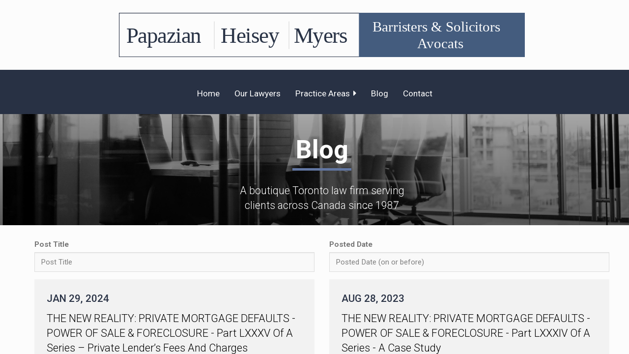

--- FILE ---
content_type: text/html; charset=utf-8
request_url: https://www.phmlaw.com/blog
body_size: 11476
content:
<!DOCTYPE html><html  lang="en-ca" xml:lang="en-ca"  class = 'page-home en-ca  General'><head id="h"><meta http-equiv="content-type" content="application/xhtml+xml; charset=UTF-8" /><meta name="viewport" content="width=device-width,initial-scale=1" /><style type = "text/css">.RemoveClear::-ms-clear,.RemoveClear::-ms-reveal{display:none;width:0;height:0;} .RemoveClear::-webkit-search-decoration,.RemoveClear::-webkit-search-cancel-button,.RemoveClear::-webkit-search-results-button,.RemoveClear::-webkit-search-results-decoration{display:none;width:0;height:0;}</style><script>var GDAumbry_GDGlobal_Profile = function(){return [true,'transitionend','mac','chrome','131','false'];};</script><script >var rtFilesO = ["/site_files/__fullcss_g_m_c_131_0_m_1_800_1024_100_0__df_638676526786213624_.css", "/site_files/__fulljs_g_m_df_638429815827114646_.js"];</script><script>var dt=(new Date).getTime(),sw=screen.width,sh=screen.height,px=typeof window.devicePixelRatio!="undefined"?"1":window.devicePixelRatio,ae=function(){var i=document.createElement("f"),n={transition:"0",OTransition:"1",MozTransition:"2",WebkitTransition:"3"};for(t in n)if(i.style[t]!==undefined)return n[t]}(),b=typeof XMLHttpRequest=="undefined"?new ActiveXObject("Microsoft.XMLHTTP"):new XMLHttpRequest;b.open("GET","/b.chk?a="+dt+"_"+sw+"_"+sh+"_"+px+"_"+ae,!1),b.send(),b.status==200&&b.response.length>0&&(rtFilesO=b.response.split(" ")),document.write('<link rel="stylesheet" type="text/css" href="'+rtFilesO[0]+'"/>'),document.write('<script src="'+rtFilesO[1].replace("css1.","")+'" type="text/javascript"><\/script>')</script><noscript><link rel='stylesheet' type='text/css' href='/site_files/__fullcss_g_m_c_131_0_m_1_800_1024_100_0__df_638676526786213624_.css'/></noscript><link rel='shortcut icon' href='//www.phmlaw.com/site_Files/Content/gd-favicon.ico' /><link rel='canonical' href='https://www.phmlaw.com/blog'/><meta name="viewport" content="width=device-width, initial-scale=1, maximum-scale=1, user-scalable=no"><!-- Global site tag (gtag.js) - Google Ads: 611374610 --><script async src="https://www.googletagmanager.com/gtag/js?id=AW-611374610"></script><script>  window.dataLayer = window.dataLayer || [];  function gtag(){dataLayer.push(arguments);}  gtag('js', new Date());  gtag('config', 'AW-611374610');  gtag('config', 'UA-173442151-1');</script><script>GDAumbry.Functions.auGTAGListener()</script><title>New Posts - List - Papazian | Heisey | Myers </title></head><body><form method="post" action="/blog" id="f" class="form" enctype="multipart/form-data"><div class="aspNetHidden"><input type="hidden" name="s_HiddenField" id="s_HiddenField" value="" /><input type="hidden" name="__EVENTTARGET" id="__EVENTTARGET" value="" /><input type="hidden" name="__EVENTARGUMENT" id="__EVENTARGUMENT" value="" /><input type="hidden" name="__VIEWSTATE" id="__VIEWSTATE" value="" /></div><script type="text/javascript">var theForm = document.forms['f'];if (!theForm) {theForm = document.f;}function __doPostBack(eventTarget, eventArgument) {if (!theForm.onsubmit || (theForm.onsubmit() != false)) {theForm.__EVENTTARGET.value = eventTarget;theForm.__EVENTARGUMENT.value = eventArgument;theForm.submit();}}</script><script type="text/javascript">;GDAumbry.SetUpdatePanelTarget('');var HDNObjectID = 'HdnField';var HDNObject = function(){return $('#' + HDNObjectID);};var HDNLangID = '13344';</script><input name="hp" type="hidden" id="hp" value="XXcu3eHXo5VSMCSF43sDYDXC4bkRNccd" /><input name="bs" type="submit" id="bs" aria-hidden="true" value="submit" style="position:absolute;height:1px;width:1px;bottom:200%;right:200%" /><script type="text/javascript">Sys.WebForms.PageRequestManager._initialize('s', 'f', ['tc0$guC','c0_guC','tc0$guC$c$r0$guC','c0_guC_c_r0_guC','tc0$guC$c$r0$guC$c$r0$guC','c0_guC_c_r0_guC_c_r0_guC','tc0$guC$c$r0$guC$c$r0$guC$c$r0$guC','c0_guC_c_r0_guC_c_r0_guC_c_r0_guC','tc0$guC$c$r1$guC','c0_guC_c_r1_guC','tc0$guC$c$r1$guC$c$r0$guC','c0_guC_c_r1_guC_c_r0_guC','tc1$guC','c1_guC','tc1$guC$c$r0$guC','c1_guC_c_r0_guC','tc1$guC$c$r0$guC$c$r0$guC','c1_guC_c_r0_guC_c_r0_guC','tc1$guC$c$r0$guC$c$r0$guC$c$r0$guC','c1_guC_c_r0_guC_c_r0_guC_c_r0_guC','tc1$guC$c$r0$guC$c$r0$guC$c$r1$guC','c1_guC_c_r0_guC_c_r0_guC_c_r1_guC','tc2$guC','c2_guC','tc2$guC$c$r0$guC','c2_guC_c_r0_guC','tc2$guC$c$r0$guC$c$r0$guC','c2_guC_c_r0_guC_c_r0_guC','tc2$guC$c$r0$guC$c$r0$guC$c$r0$guC','c2_guC_c_r0_guC_c_r0_guC_c_r0_guC','tc2$guC$c$r0$guC$c$r0$guC$c$r0$guC$c$r0$guC','c2_guC_c_r0_guC_c_r0_guC_c_r0_guC_c_r0_guC','tc3$guC','c3_guC','tc3$guC$c$r0$guC','c3_guC_c_r0_guC','tc3$guC$c$r0$guC$c$r0$guC','c3_guC_c_r0_guC_c_r0_guC','tc3$guC$c$r0$guC$c$r0$guC$c$r0$guC','c3_guC_c_r0_guC_c_r0_guC_c_r0_guC','tc3$guC$c$r0$guC$c$r0$guC$c$r0$guC$c$r0$guC','c3_guC_c_r0_guC_c_r0_guC_c_r0_guC_c_r0_guC','tc3$guC$c$r0$guC$c$r0$guC$c$r0$guC$c$r1$guC','c3_guC_c_r0_guC_c_r0_guC_c_r0_guC_c_r1_guC','tc3$guC$c$r0$guC$c$r0$guC$c$r0$guC$c$r2$guC','c3_guC_c_r0_guC_c_r0_guC_c_r0_guC_c_r2_guC','tc3$guC$c$r1$guC','c3_guC_c_r1_guC','tc3$guC$c$r1$guC$c$r0$guC','c3_guC_c_r1_guC_c_r0_guC','tc3$guC$c$r1$guC$c$r0$guC$c$r0$guC','c3_guC_c_r1_guC_c_r0_guC_c_r0_guC','tc3$guC$c$r1$guC$c$r0$guC$c$r0$guC$c$r0$guC','c3_guC_c_r1_guC_c_r0_guC_c_r0_guC_c_r0_guC','tc3$guC$c$r1$guC$c$r0$guC$c$r0$guC$c$r1$guC','c3_guC_c_r1_guC_c_r0_guC_c_r0_guC_c_r1_guC'], [], [], 600, '');</script><input name="HdnField" type="hidden" id="HdnField" /><div class = 'site-root' style = 'z-index:1;position:relative'><div id="c0_guC" class=" Module au-container site-header " data-gd-navitemclass=""><div class = "list-items"><div class = 'list-item'><div id="c0_guC_c_r0_guC" class=" Module au-container container " data-gd-navitemclass=""><div class = "list-items"><div class = 'list-item'><div id="c0_guC_c_r0_guC_c_r0_guC" class=" Module au-container row "><div class = "list-items"><div class = 'list-item'><div id="c0_guC_c_r0_guC_c_r0_guC_c_r0_guC" class=" Module au-article col-md-12 col-sm-12 col-xs-12 site-header " data-gd-navitemclass=""><div class = 'Content'><div class="logo"><a href="/" title="Toronto Bankruptcy Lawyer | Estate Litigation | Papazian Heisey Myers">Toronto Bankruptcy Lawyer | Estate Litigation | Papazian Heisey Myers </a></div></div></div></div></div></div></div></div></div></div><div class = 'list-item'><div id="c0_guC_c_r1_guC" class=" Module au-container col-xs-12 site-nav " data-gd-navitemclass=""><div class = "list-items"><div class = 'list-item'><div id="c0_guC_c_r1_guC_c_r0_guC" class=" Module au-menu col-md-12 col-sm-12 main-menu  mobile-menu " data-gd-navitemclass="" data-clickexpand="true" data-bringtofront="True" data-bc="1" data-hdnu="c0$guC$c$r1$guC$c$r0$guC$c$hdnCheck" data-hdnc="c0_guC_c_r1_guC_c_r0_guC_c_hdnCheck" data-hdnv="800_1024_100"><span class="gd-input form-item gd-button  mobilemenu visible-xs " ><button class=" btn btn-sm btn-primary  "  data-pbc = 'c0$guC$c$r1$guC$c$r0$guC$c$gdrMenu$ctl00$btnMobileMenu' type = "submit" autocomplete = "off" id = "c0_guC_c_r1_guC_c_r0_guC_c_gdrMenu_ctl00_btnMobileMenu" name = "c0$guC$c$r1$guC$c$r0$guC$c$gdrMenu$ctl00$btnMobileMenu" value = "" ><span class='fa fa-bars' aria-hidden='true'></span></button></span><div class = "menuholder"><a href="javascript:void(null)" id="c0_guC_c_r1_guC_c_r0_guC_c_gdrMenu_ctl00_anchorTop" class="fas menu-fa-top" title="menu"></a><ul class='nav navbar-nav navbar-default level0'><li class=' le  lf  l0'><a draggable='false'  href='/home'><span class='lbl'>Home</span></a><span></span></li><li class=' le  l1'><a draggable='false'  href='/our-lawyers'><span class='lbl'>Our Lawyers</span></a><span></span></li><li class=' le  l2 lc  dropdown level1'><a draggable='false'  class='dropdown-toggle' data-toggle='dropdown'  role='button' aria-haspopup='true' aria-expanded='false' href='/practice-areas'><span class='lbl'>Practice Areas</span><span class='fas menu-fa'></span></a><span></span><div id="c0_guC_c_r1_guC_c_r0_guC_c_gdrMenu_ctl03_plcC" class="dropdown-menu"><ul class=' level1 c10'><li class=' le  lf  l0'><a draggable='false'  href='/practice-areas/insurance-defence'><span class='lbl'>Insurance Defence</span></a><span></span></li><li class=' le  l1'><a draggable='false'  href='/practice-areas/civil-litigation'><span class='lbl'>Civil Litigation</span></a><span></span></li><li class=' le  l2'><a draggable='false'  href='/practice-areas/power-of-sale--foreclosure-and-other-debt-collection-matters'><span class='lbl'>Power of Sale, Foreclosure and other Debt Collection Matters</span></a><span></span></li><li class=' le  l3'><a draggable='false'  href='/practice-areas/municipal-and-land-development-law'><span class='lbl'>Municipal and Land Development Law</span></a><span></span></li><li class=' le  l4'><a draggable='false'  href='/practice-areas/business--corporate-commercial-and-franchising-law'><span class='lbl'>Business, Corporate Commercial and Franchising Law</span></a><span></span></li><li class=' le  l5'><a draggable='false'  href='/practice-areas/real-estate-and-mortgage-lending'><span class='lbl'>Real Estate and Mortgage Lending</span></a><span></span></li><li class=' le  l6'><a draggable='false'  href='/practice-areas/executive-wrongful-dismissal'><span class='lbl'>Executive Wrongful Dismissal</span></a><span></span></li><li class=' le  l7'><a draggable='false'  href='/practice-areas/estate-litigation'><span class='lbl'>Estate Litigation</span></a><span></span></li><li class=' le  l8'><a draggable='false'  href='/practice-areas/bankruptcy-and-insolvency'><span class='lbl'>Bankruptcy and Insolvency</span></a><span></span></li><li class=' le  ll  l9'><a draggable='false'  href='/practice-areas/dispute-resolution'><span class='lbl'>Dispute Resolution</span></a><span></span></li></ul></div></li><li class=' le  active  lactiveh  l3'><a draggable='false'  href='/blog'><span class='lbl'>Blog</span></a><span></span></li><li class=' le  ll  l4'><a draggable='false'  href='/contact'><span class='lbl'>Contact</span></a><span></span></li></ul></div><div class="gd-input form-group gd-hidden " style = "display:none"  ><input class=" form-control "  data-pbc = 'c0$guC$c$r1$guC$c$r0$guC$c$hdnCheck' type = "hidden" autocomplete = "off" id = "c0_guC_c_r1_guC_c_r0_guC_c_hdnCheck" name = "c0$guC$c$r1$guC$c$r0$guC$c$hdnCheck" value = "" /></div></div></div></div></div></div></div></div><div id="c1_guC" class=" Module au-container col-xs-12 hero-banner hero-banner-subpages " data-gd-navitemclass="" style="background-image:url('/site_files/content/images/drew-beamer-9ux5cx1l3bw-unsplash2x.jpg');background-position:center center;background-size:cover;background-repeat:no-repeat;"><div class = "list-items"><div class = 'list-item'><div id="c1_guC_c_r0_guC" class=" Module au-container container " data-gd-navitemclass=""><div class = "list-items"><div class = 'list-item'><div id="c1_guC_c_r0_guC_c_r0_guC" class=" Module au-container row " data-gd-navitemclass=""><div class = "list-items"><div class = 'list-item'><div id="c1_guC_c_r0_guC_c_r0_guC_c_r0_guC" class=" Module au-pagetitle col-xs-12 " data-gd-navitemclass=""><h1>Blog</h1></div></div><div class = 'list-item'><div id="c1_guC_c_r0_guC_c_r0_guC_c_r1_guC" class=" Module au-article col-xs-12 " data-gd-navitemclass=""><div class = 'Content'><p>A boutique Toronto law firm serving<br />clients across Canada since 1987</p></div></div></div></div></div></div></div></div></div></div></div><div id="c2_guC" class=" Module au-container  " data-gd-navitemclass=""><div class = "list-items"><div class = 'list-item'><div id="c2_guC_c_r0_guC" class=" Module au-container container "><div class = "list-items"><div class = 'list-item'><div id="c2_guC_c_r0_guC_c_r0_guC" class=" Module au-container row "><div class = "list-items"><div class = 'list-item'><div id="c2_guC_c_r0_guC_c_r0_guC_c_r0_guC" class=" Module au-container  " data-gd-navitemclass="" style="padding-bottom: 2em;"><div class = "list-items"><div class = 'list-item'><div id="c2_guC_c_r0_guC_c_r0_guC_c_r0_guC_c_r0_guC" class=" Module au-audisplaypost   fdata-item list-layout" data-gd-navitemclass=""><div id="c2_guC_c_r0_guC_c_r0_guC_c_r0_guC_c_r0_guC_c_pnlMain" class="main"><input name="c2$guC$c$r0$guC$c$r0$guC$c$r0$guC$c$r0$guC$c$hn" type="hidden" id="c2_guC_c_r0_guC_c_r0_guC_c_r0_guC_c_r0_guC_c_hn" /><div id="c2_guC_c_r0_guC_c_r0_guC_c_r0_guC_c_r0_guC_c_bc_pnlGroupHeading" class="site-user-section col-md-12"></div><div class="body-content col-md-12"><div class="site-page-heading"><h1>New Posts - List</h1><div class="row"><div class="gd-input form-group gd-autocomplete  col-sm-6 col-xs-12 " ><label for="c2_guC_c_r0_guC_c_r0_guC_c_r0_guC_c_r0_guC_c_bc_acSearch" class = "lbl "  >Post Title</label><div class = 'input-tag'><input class=" RemoveClear form-control "  data-pbc = 'c2$guC$c$r0$guC$c$r0$guC$c$r0$guC$c$r0$guC$c$bc$acSearch' type = "text" data-gd-postback = "true" data-gd-validate = "True" data-gd-vgroup = "" autocomplete = "off" cnt = "0" pos = "-1" len = "0" HasKeyValue = "True" search = "_a_post_search" autoexpand = "False" params = "" jsreturnfnc = "return Args.results;" onfocus = "AutoComplete(event, {OBJ:$(this)})" JSPreSendFnc = "" id = "c2_guC_c_r0_guC_c_r0_guC_c_r0_guC_c_r0_guC_c_bc_acSearch" name = "c2$guC$c$r0$guC$c$r0$guC$c$r0$guC$c$r0$guC$c$bc$acSearch" value = ""  Placeholder = "Post Title" ><span class = 'clearResults fa fa-remove' onmousedown = "$(this).parents('.gd-input:first').find('input').focus();" title = ''></span><ul class = ' ItemList list-group' style='display:none'></ul><input type='hidden' name='c2$guC$c$r0$guC$c$r0$guC$c$r0$guC$c$r0$guC$c$bc$acSearch_' value=""/></div></div><div class="gd-input form-group gd-date  col-sm-6 col-xs-12 " ><label for="c2_guC_c_r0_guC_c_r0_guC_c_r0_guC_c_r0_guC_c_bc_txtPostDate" class = "lbl "  >Posted Date</label><div class = 'input-tag'><input class=" form-control "  data-pbc = 'c2$guC$c$r0$guC$c$r0$guC$c$r0$guC$c$r0$guC$c$bc$txtPostDate' type = "text" data-gd-postback = "true" data-gd-validate = "True" data-gd-vgroup = "" readonly = "readonly" onfocus = "var tBox = $(this);tBox.attr('onfocus', '');tBox.datepicker({showOtherMonths: true,selectOtherMonths: true,onClose:function(textbox, instance){GDAumbry.Functions.BringToFront({OBJ:$('#ui-datepicker-div'), Increase:false})},beforeShow:function(textbox, instance){setTimeout(function(){return function(){GDAumbry.Functions.BringToFront({OBJ:$('#ui-datepicker-div'), Increase:true})}}(),10)},yearRange:&quot;c-10:c+10&quot;,changeYear: true,changeMonth: true,dateFormat:'D M dd, yy'});tBox.focus(function(){});setTimeout(function(){return function(){ tBox.blur(); tBox.focus(); }}(),0);" autocomplete = "off" id = "c2_guC_c_r0_guC_c_r0_guC_c_r0_guC_c_r0_guC_c_bc_txtPostDate" name = "c2$guC$c$r0$guC$c$r0$guC$c$r0$guC$c$r0$guC$c$bc$txtPostDate" value = ""  Placeholder = "Posted Date (on or before)" /><span class = 'clearResults fa fa-remove' onclick = "var tBox = $(this).parents('.gd-input:first').find('input');tBox.val('');tBox.trigger('change');" title = 'Clear'></span></div></div></div></div><div class="list-items"><div class="list-item postitem standard"><div class="list-item-inner"><div class="list-item-inner-top"><a class="post-link" href="/blog_/t22969/s26258-the-new-reality--private-mortgage-defaults---power-of-sale-and-foreclosure---part-lxxxv-of-a-series--private-lenders-fees-and-charges"><div class="posted-date"><span>Jan 29, 2024</span></div><h3>THE NEW REALITY: PRIVATE MORTGAGE DEFAULTS - POWER OF SALE & FORECLOSURE - Part LXXXV of a Series – Private Lender’s Fees and Charges</h3><p class="description">One issue in my mortgage enforcement practice that seems to be a continuing source of confusion to many...</p></a></div><div class="list-item-inner-bottom"><a class="post-link" href="/blog_/t22969/s26258-the-new-reality--private-mortgage-defaults---power-of-sale-and-foreclosure---part-lxxxv-of-a-series--private-lenders-fees-and-charges"><span class="link">View Post&nbsp; <i class="fal fa fa-long-arrow-right"></i></span></a></div></div></div><div class="list-item postitem standard"><div class="list-item-inner"><div class="list-item-inner-top"><a class="post-link" href="/blog_/t22969/s26257-the-new-reality--private-mortgage-defaults---power-of-sale-and-foreclosure---part-lxxxiv-of-a-series---a-case-study"><div class="posted-date"><span>Aug 28, 2023</span></div><h3>THE NEW REALITY: PRIVATE MORTGAGE DEFAULTS - POWER OF SALE & FORECLOSURE - Part LXXXIV of a Series - a case study</h3><p class="description">In my previous post&nbsp;I completed a 9 part series dealing with Self-Help mortgage remedies. Those are...</p></a></div><div class="list-item-inner-bottom"><a class="post-link" href="/blog_/t22969/s26257-the-new-reality--private-mortgage-defaults---power-of-sale-and-foreclosure---part-lxxxiv-of-a-series---a-case-study"><span class="link">View Post&nbsp; <i class="fal fa fa-long-arrow-right"></i></span></a></div></div></div><div class="list-item postitem standard"><div class="list-item-inner"><div class="list-item-inner-top"><a class="post-link" href="/blog_/t22969/s26256-the-new-reality--private-mortgage-defaults---power-of-sale-and-foreclosure---part-lxxxiii-of-a-series--is-ontario-still-a-self-help-remedy-jurisdiction--part-9"><div class="posted-date"><span>Nov 28, 2022</span></div><h3>THE NEW REALITY: PRIVATE MORTGAGE DEFAULTS - POWER OF SALE & FORECLOSURE - Part LXXXIII of a Series – Is Ontario still a Self-Help Remedy Jurisdiction – part 9</h3><p class="description">In my previous post LXXXII I identified 4 types of properties that appear to be safe for a mortgagee to take...</p></a></div><div class="list-item-inner-bottom"><a class="post-link" href="/blog_/t22969/s26256-the-new-reality--private-mortgage-defaults---power-of-sale-and-foreclosure---part-lxxxiii-of-a-series--is-ontario-still-a-self-help-remedy-jurisdiction--part-9"><span class="link">View Post&nbsp; <i class="fal fa fa-long-arrow-right"></i></span></a></div></div></div><div class="list-item postitem standard"><div class="list-item-inner"><div class="list-item-inner-top"><a class="post-link" href="/blog_/t22969/s26184-the-new-reality--private-mortgage-defaults---power-of-sale-and-foreclosure---part-lxxxii-of-a-series--is-ontario-still-a-self-help-remedy-jurisdiction--part-8"><div class="posted-date"><span>Nov 14, 2022</span></div><h3>THE NEW REALITY: PRIVATE MORTGAGE DEFAULTS - POWER OF SALE & FORECLOSURE - Part LXXXII of a Series – Is Ontario still a Self-Help Remedy Jurisdiction – part 8</h3><p class="description">In my previous post LXXXI I set out the 3 simple rules imposed by the common law and by statute law on a...</p></a></div><div class="list-item-inner-bottom"><a class="post-link" href="/blog_/t22969/s26184-the-new-reality--private-mortgage-defaults---power-of-sale-and-foreclosure---part-lxxxii-of-a-series--is-ontario-still-a-self-help-remedy-jurisdiction--part-8"><span class="link">View Post&nbsp; <i class="fal fa fa-long-arrow-right"></i></span></a></div></div></div><div class="list-item postitem standard"><div class="list-item-inner"><div class="list-item-inner-top"><a class="post-link" href="/blog_/t22969/s26135-the-new-reality--private-mortgage-defaults---power-of-sale-and-foreclosure---part-lxxxi-of-a-series--is-ontario-still-a-self-help-remedy-jurisdiction--part-7"><div class="posted-date"><span>Oct 25, 2022</span></div><h3>THE NEW REALITY: PRIVATE MORTGAGE DEFAULTS - POWER OF SALE & FORECLOSURE - Part LXXXI of a Series – Is Ontario still a Self-Help Remedy Jurisdiction – part 7</h3><p class="description">In my previous post LXXX I explained the Court of Appeal&rsquo;s rationale in its Hume decision (at 2022 ONCA...</p></a></div><div class="list-item-inner-bottom"><a class="post-link" href="/blog_/t22969/s26135-the-new-reality--private-mortgage-defaults---power-of-sale-and-foreclosure---part-lxxxi-of-a-series--is-ontario-still-a-self-help-remedy-jurisdiction--part-7"><span class="link">View Post&nbsp; <i class="fal fa fa-long-arrow-right"></i></span></a></div></div></div><div class="list-item postitem standard"><div class="list-item-inner"><div class="list-item-inner-top"><a class="post-link" href="/blog_/t22969/s26036-the-new-reality--private-mortgage-defaults---power-of-sale-and-foreclosure---part-lxxx-of-a-series--is-ontario-still-a-self-help-remedy-jurisdiction--part-6"><div class="posted-date"><span>Sep 26, 2022</span></div><h3>THE NEW REALITY: PRIVATE MORTGAGE DEFAULTS - POWER OF SALE & FORECLOSURE - Part LXXX of a Series – Is Ontario still a Self-Help Remedy Jurisdiction – part 6</h3><p class="description">My previous post&nbsp;LXXIX&nbsp;repeated the law (which was reiterated this past August (of 2022) by the...</p></a></div><div class="list-item-inner-bottom"><a class="post-link" href="/blog_/t22969/s26036-the-new-reality--private-mortgage-defaults---power-of-sale-and-foreclosure---part-lxxx-of-a-series--is-ontario-still-a-self-help-remedy-jurisdiction--part-6"><span class="link">View Post&nbsp; <i class="fal fa fa-long-arrow-right"></i></span></a></div></div></div><div class="list-item postitem standard"><div class="list-item-inner"><div class="list-item-inner-top"><a class="post-link" href="/blog_/t22969/s25933-the-new-reality--private-mortgage-defaults---power-of-sale-and-foreclosure---part-lxxix-of-a-series--is-ontario-still-a-self-help-remedy-jurisdiction--part-5"><div class="posted-date"><span>Aug 27, 2022</span></div><h3>THE NEW REALITY: PRIVATE MORTGAGE DEFAULTS - POWER OF SALE & FORECLOSURE - Part LXXIX of a Series – Is Ontario still a Self-Help Remedy Jurisdiction – part 5</h3><p class="description">My previous post&nbsp;LXXVIII&nbsp;enumerated the errors that the Learned Judge made in the Zapfe Holdings v...</p></a></div><div class="list-item-inner-bottom"><a class="post-link" href="/blog_/t22969/s25933-the-new-reality--private-mortgage-defaults---power-of-sale-and-foreclosure---part-lxxix-of-a-series--is-ontario-still-a-self-help-remedy-jurisdiction--part-5"><span class="link">View Post&nbsp; <i class="fal fa fa-long-arrow-right"></i></span></a></div></div></div><div class="list-item postitem standard"><div class="list-item-inner"><div class="list-item-inner-top"><a class="post-link" href="/blog_/t22969/s25891-the-new-reality--private-mortgage-defaults---power-of-sale-and-foreclosure---part-lxxviii-of-a-series--is-ontario-still-a-self-help-remedy-jurisdiction--part-4"><div class="posted-date"><span>Aug 15, 2022</span></div><h3>THE NEW REALITY: PRIVATE MORTGAGE DEFAULTS - POWER OF SALE & FORECLOSURE - Part LXXVIII of a Series – Is Ontario still a Self-Help Remedy Jurisdiction – part 4</h3><p class="description">My previous post&nbsp;LXXVII&nbsp;continued this latest series commenting on the May 18, 2022, court case...</p></a></div><div class="list-item-inner-bottom"><a class="post-link" href="/blog_/t22969/s25891-the-new-reality--private-mortgage-defaults---power-of-sale-and-foreclosure---part-lxxviii-of-a-series--is-ontario-still-a-self-help-remedy-jurisdiction--part-4"><span class="link">View Post&nbsp; <i class="fal fa fa-long-arrow-right"></i></span></a></div></div></div><div class="list-item postitem standard"><div class="list-item-inner"><div class="list-item-inner-top"><a class="post-link" href="/blog_/t22969/s25628-the-new-reality--private-mortgage-defaults---power-of-sale-and-foreclosure---part-lxxvii-of-a-series--is-ontario-still-a-self-help-remedy-jurisdiction--part-3"><div class="posted-date"><span>Jun 08, 2022</span></div><h3>THE NEW REALITY: PRIVATE MORTGAGE DEFAULTS - POWER OF SALE & FORECLOSURE - Part LXXVII of a Series – Is Ontario still a Self-Help Remedy Jurisdiction – part 3</h3><p class="description">Last week&rsquo;s post LXXVI continued this latest series commenting on the May 18, 2022, court case known as...</p></a></div><div class="list-item-inner-bottom"><a class="post-link" href="/blog_/t22969/s25628-the-new-reality--private-mortgage-defaults---power-of-sale-and-foreclosure---part-lxxvii-of-a-series--is-ontario-still-a-self-help-remedy-jurisdiction--part-3"><span class="link">View Post&nbsp; <i class="fal fa fa-long-arrow-right"></i></span></a></div></div></div><div class="list-item postitem standard"><div class="list-item-inner"><div class="list-item-inner-top"><a class="post-link" href="/blog_/t22969/s25592-the-new-reality--private-mortgage-defaults---power-of-sale-and-foreclosure---part-lxxvi-of-a-series--is-ontario-still-a-self-help-remedy-jurisdiction--part-2-of-a-series--"><div class="posted-date"><span>May 29, 2022</span></div><h3>THE NEW REALITY: PRIVATE MORTGAGE DEFAULTS - POWER OF SALE & FORECLOSURE - Part LXXVI of a Series – Is Ontario still a Self-Help Remedy Jurisdiction – part 2 of a series??</h3><p class="description">Last week&rsquo;s post LXXV was the beginning of a series commenting on the May 18, 2022, court case known as...</p></a></div><div class="list-item-inner-bottom"><a class="post-link" href="/blog_/t22969/s25592-the-new-reality--private-mortgage-defaults---power-of-sale-and-foreclosure---part-lxxvi-of-a-series--is-ontario-still-a-self-help-remedy-jurisdiction--part-2-of-a-series--"><span class="link">View Post&nbsp; <i class="fal fa fa-long-arrow-right"></i></span></a></div></div></div><div class="list-item postitem standard"><div class="list-item-inner"><div class="list-item-inner-top"><a class="post-link" href="/blog_/t22969/s25568-the-new-reality--private-mortgage-defaults---power-of-sale-and-foreclosure---part-lxxv-of-a-series--is-ontario-still-a-self-help-remedy-jurisdiction---part-1-of-a-series--"><div class="posted-date"><span>May 23, 2022</span></div><h3>THE NEW REALITY: PRIVATE MORTGAGE DEFAULTS - POWER OF SALE & FORECLOSURE - Part LXXV of a Series – Is Ontario still a Self-Help Remedy Jurisdiction - part 1 of a series??</h3><p class="description">Over the past few years I have written various posts (see, for example, Post XXI and Post XXX and the recent...</p></a></div><div class="list-item-inner-bottom"><a class="post-link" href="/blog_/t22969/s25568-the-new-reality--private-mortgage-defaults---power-of-sale-and-foreclosure---part-lxxv-of-a-series--is-ontario-still-a-self-help-remedy-jurisdiction---part-1-of-a-series--"><span class="link">View Post&nbsp; <i class="fal fa fa-long-arrow-right"></i></span></a></div></div></div><div class="list-item postitem standard"><div class="list-item-inner"><div class="list-item-inner-top"><a class="post-link" href="/blog_/t22969/s25536-the-new-reality--private-mortgage-defaults---power-of-sale-and-foreclosure---part-lxxiv-of-a-series--ask-me-anything-part-8"><div class="posted-date"><span>May 14, 2022</span></div><h3>THE NEW REALITY: PRIVATE MORTGAGE DEFAULTS - POWER OF SALE & FORECLOSURE - Part LXXIV of a Series – Ask Me Anything Part 8…</h3><p class="description">In the previous &lsquo;power of sale&rsquo; blog LXXIII posted earlier this month, I reminded readers that a...</p></a></div><div class="list-item-inner-bottom"><a class="post-link" href="/blog_/t22969/s25536-the-new-reality--private-mortgage-defaults---power-of-sale-and-foreclosure---part-lxxiv-of-a-series--ask-me-anything-part-8"><span class="link">View Post&nbsp; <i class="fal fa fa-long-arrow-right"></i></span></a></div></div></div><div class="list-item postitem standard"><div class="list-item-inner"><div class="list-item-inner-top"><a class="post-link" href="/blog_/t22969/s25489-the-new-reality--private-mortgage-defaults---power-of-sale-and-foreclosure---part-lxxiii-of-a-series--ask-me-anything-part-7"><div class="posted-date"><span>May 01, 2022</span></div><h3>THE NEW REALITY: PRIVATE MORTGAGE DEFAULTS - POWER OF SALE & FORECLOSURE - Part LXXIII of a Series – Ask Me Anything Part 7…</h3><p class="description">In the previous &lsquo;power of sale&rsquo;&nbsp;blog&nbsp;LXXII&nbsp;posted last week, I looked at the...</p></a></div><div class="list-item-inner-bottom"><a class="post-link" href="/blog_/t22969/s25489-the-new-reality--private-mortgage-defaults---power-of-sale-and-foreclosure---part-lxxiii-of-a-series--ask-me-anything-part-7"><span class="link">View Post&nbsp; <i class="fal fa fa-long-arrow-right"></i></span></a></div></div></div><div class="list-item postitem standard"><div class="list-item-inner"><div class="list-item-inner-top"><a class="post-link" href="/blog_/t22969/s25462-the-new-reality--private-mortgage-defaults---power-of-sale-and-foreclosure---part-lxxii-of-a-series--ask-me-anything-part-6"><div class="posted-date"><span>Apr 23, 2022</span></div><h3>THE NEW REALITY: PRIVATE MORTGAGE DEFAULTS - POWER OF SALE & FORECLOSURE - Part LXXII of a Series – Ask Me Anything Part 6…</h3><p class="description">In the previous &lsquo;power of sale&rsquo;&nbsp;blog&nbsp;LXXI&nbsp;posted last week, I continued a...</p></a></div><div class="list-item-inner-bottom"><a class="post-link" href="/blog_/t22969/s25462-the-new-reality--private-mortgage-defaults---power-of-sale-and-foreclosure---part-lxxii-of-a-series--ask-me-anything-part-6"><span class="link">View Post&nbsp; <i class="fal fa fa-long-arrow-right"></i></span></a></div></div></div><div class="list-item postitem standard"><div class="list-item-inner"><div class="list-item-inner-top"><a class="post-link" href="/blog_/t22969/s25442-the-new-reality--private-mortgage-defaults---power-of-sale-and-foreclosure---part-lxxi-of-a-series--ask-me-anything-part-5"><div class="posted-date"><span>Apr 17, 2022</span></div><h3>THE NEW REALITY: PRIVATE MORTGAGE DEFAULTS - POWER OF SALE & FORECLOSURE - Part LXXI of a Series – Ask Me Anything Part 5…</h3><p class="description">In the previous &lsquo;power of sale&rsquo;&nbsp;blog&nbsp;LXX&nbsp;posted last week, I continued a...</p></a></div><div class="list-item-inner-bottom"><a class="post-link" href="/blog_/t22969/s25442-the-new-reality--private-mortgage-defaults---power-of-sale-and-foreclosure---part-lxxi-of-a-series--ask-me-anything-part-5"><span class="link">View Post&nbsp; <i class="fal fa fa-long-arrow-right"></i></span></a></div></div></div><div class="list-item postitem standard"><div class="list-item-inner"><div class="list-item-inner-top"><a class="post-link" href="/blog_/t22969/s25420-the-new-reality--private-mortgage-defaults---power-of-sale-and-foreclosure---part-lxx-of-a-series--ask-me-anything-part-4"><div class="posted-date"><span>Apr 11, 2022</span></div><h3>THE NEW REALITY: PRIVATE MORTGAGE DEFAULTS - POWER OF SALE & FORECLOSURE - Part LXX of a Series – Ask Me Anything Part 4…</h3><p class="description">In the previous &lsquo;power of sale&rsquo; blog LXIX posted last week, I continued a multi-part AMA &ndash;...</p></a></div><div class="list-item-inner-bottom"><a class="post-link" href="/blog_/t22969/s25420-the-new-reality--private-mortgage-defaults---power-of-sale-and-foreclosure---part-lxx-of-a-series--ask-me-anything-part-4"><span class="link">View Post&nbsp; <i class="fal fa fa-long-arrow-right"></i></span></a></div></div></div><div class="list-item postitem standard"><div class="list-item-inner"><div class="list-item-inner-top"><a class="post-link" href="/blog_/t22969/s25394-the-new-reality--private-mortgage-defaults---power-of-sale-and-foreclosure---part-lxix-of-a-series--ask-me-anything-part-3"><div class="posted-date"><span>Apr 03, 2022</span></div><h3>THE NEW REALITY: PRIVATE MORTGAGE DEFAULTS - POWER OF SALE & FORECLOSURE - Part LXIX of a Series – Ask Me Anything Part 3…</h3><p class="description">In the previous &lsquo;power of sale&rsquo;&nbsp;blog&nbsp;LXVIII posted last month, I continued a multi-part...</p></a></div><div class="list-item-inner-bottom"><a class="post-link" href="/blog_/t22969/s25394-the-new-reality--private-mortgage-defaults---power-of-sale-and-foreclosure---part-lxix-of-a-series--ask-me-anything-part-3"><span class="link">View Post&nbsp; <i class="fal fa fa-long-arrow-right"></i></span></a></div></div></div><div class="list-item postitem standard"><div class="list-item-inner"><div class="list-item-inner-top"><a class="post-link" href="/blog_/t22969/s25306-the-new-reality--private-mortgage-defaults---power-of-sale-and-foreclosure---part-lxviii-of-a-series--ask-me-anything-part-2"><div class="posted-date"><span>Mar 07, 2022</span></div><h3>THE NEW REALITY: PRIVATE MORTGAGE DEFAULTS - POWER OF SALE & FORECLOSURE - Part LXVIII of a Series – Ask Me Anything Part 2…</h3><p class="description">In the previous &lsquo;power of sale&rsquo;&nbsp;blog&nbsp;LXVII&nbsp;posted last week, I began a multi-part...</p></a></div><div class="list-item-inner-bottom"><a class="post-link" href="/blog_/t22969/s25306-the-new-reality--private-mortgage-defaults---power-of-sale-and-foreclosure---part-lxviii-of-a-series--ask-me-anything-part-2"><span class="link">View Post&nbsp; <i class="fal fa fa-long-arrow-right"></i></span></a></div></div></div><div class="list-item postitem standard"><div class="list-item-inner"><div class="list-item-inner-top"><a class="post-link" href="/blog_/t22969/s25279-the-new-reality--private-mortgage-defaults---power-of-sale-and-foreclosure---part-lxvii-of-a-series--ask-me-anything-part-1"><div class="posted-date"><span>Feb 27, 2022</span></div><h3>THE NEW REALITY: PRIVATE MORTGAGE DEFAULTS - POWER OF SALE & FORECLOSURE - Part LXVII of a Series – Ask Me Anything Part 1…</h3><p class="description">In the previous &lsquo;power of sale&rsquo;&nbsp;blog&nbsp;LXVI&nbsp;posted by me last December, 2021,...</p></a></div><div class="list-item-inner-bottom"><a class="post-link" href="/blog_/t22969/s25279-the-new-reality--private-mortgage-defaults---power-of-sale-and-foreclosure---part-lxvii-of-a-series--ask-me-anything-part-1"><span class="link">View Post&nbsp; <i class="fal fa fa-long-arrow-right"></i></span></a></div></div></div><div class="list-item postitem standard"><div class="list-item-inner"><div class="list-item-inner-top"><a class="post-link" href="/blog_/t22969/s25080-the-new-reality--private-mortgage-defaults---power-of-sale-and-foreclosure---part-lxvi-of-a-series--mortgage-statements-part-12"><div class="posted-date"><span>Dec 26, 2021</span></div><h3>THE NEW REALITY: PRIVATE MORTGAGE DEFAULTS - POWER OF SALE & FORECLOSURE - Part LXVI of a Series – Mortgage Statements Part 12</h3><p class="description">In the previous&nbsp;Post&nbsp;LXV&nbsp;I&nbsp;explained why a mortgagee in possession need only provide a...</p></a></div><div class="list-item-inner-bottom"><a class="post-link" href="/blog_/t22969/s25080-the-new-reality--private-mortgage-defaults---power-of-sale-and-foreclosure---part-lxvi-of-a-series--mortgage-statements-part-12"><span class="link">View Post&nbsp; <i class="fal fa fa-long-arrow-right"></i></span></a></div></div></div><div class="list-item postitem standard"><div class="list-item-inner"><div class="list-item-inner-top"><a class="post-link" href="/blog_/t22969/s25030-the-new-reality--private-mortgage-defaults---power-of-sale-and-foreclosure---part-lxv-of-a-series--mortgage-statements-part-11"><div class="posted-date"><span>Dec 11, 2021</span></div><h3>THE NEW REALITY: PRIVATE MORTGAGE DEFAULTS - POWER OF SALE & FORECLOSURE - Part LXV of a Series – Mortgage Statements Part 11</h3><p class="description">In the previous&nbsp;Post LXIV&nbsp;I reviewed the rules that govern discharges and assignments of mortgages...</p></a></div><div class="list-item-inner-bottom"><a class="post-link" href="/blog_/t22969/s25030-the-new-reality--private-mortgage-defaults---power-of-sale-and-foreclosure---part-lxv-of-a-series--mortgage-statements-part-11"><span class="link">View Post&nbsp; <i class="fal fa fa-long-arrow-right"></i></span></a></div></div></div><div class="list-item postitem standard"><div class="list-item-inner"><div class="list-item-inner-top"><a class="post-link" href="/blog_/t22969/s25013-the-new-reality--private-mortgage-defaults---power-of-sale-and-foreclosure---part-lxiv-of-a-series--mortgage-statements-part-10"><div class="posted-date"><span>Dec 06, 2021</span></div><h3>​THE NEW REALITY: PRIVATE MORTGAGE DEFAULTS - POWER OF SALE & FORECLOSURE - Part LXIV of a Series – Mortgage Statements Part 10</h3><p class="description">In the previous Post LXIII I looked at why some third party mortgage financiers (who repay a prior mortgage...</p></a></div><div class="list-item-inner-bottom"><a class="post-link" href="/blog_/t22969/s25013-the-new-reality--private-mortgage-defaults---power-of-sale-and-foreclosure---part-lxiv-of-a-series--mortgage-statements-part-10"><span class="link">View Post&nbsp; <i class="fal fa fa-long-arrow-right"></i></span></a></div></div></div><div class="list-item postitem standard"><div class="list-item-inner"><div class="list-item-inner-top"><a class="post-link" href="/blog_/t22969/s24990-the-new-reality--private-mortgage-defaults---power-of-sale-and-foreclosure---part-lxiii-of-a-series--mortgage-statements-part-9"><div class="posted-date"><span>Nov 29, 2021</span></div><h3>THE NEW REALITY: PRIVATE MORTGAGE DEFAULTS - POWER OF SALE & FORECLOSURE - Part LXIII of a Series – Mortgage Statements Part 9</h3><p class="description">In the previous&nbsp;Post&nbsp;LXII I reviewed the privacy issues arising when a prior mortgagee receives a...</p></a></div><div class="list-item-inner-bottom"><a class="post-link" href="/blog_/t22969/s24990-the-new-reality--private-mortgage-defaults---power-of-sale-and-foreclosure---part-lxiii-of-a-series--mortgage-statements-part-9"><span class="link">View Post&nbsp; <i class="fal fa fa-long-arrow-right"></i></span></a></div></div></div><div class="list-item postitem standard"><div class="list-item-inner"><div class="list-item-inner-top"><a class="post-link" href="/blog_/t22969/s24964-the-new-reality--private-mortgage-defaults---power-of-sale-and-foreclosure---part-lxii-of-a-series--mortgage-statements-part-8"><div class="posted-date"><span>Nov 10, 2021</span></div><h3>THE NEW REALITY: PRIVATE MORTGAGE DEFAULTS - POWER OF SALE & FORECLOSURE - Part LXII of a Series – Mortgage Statements Part 8</h3><p class="description">In the previous&nbsp;Post&nbsp;LXI I started to examine how privacy legislation (PIPEDA) affects mortgage...</p></a></div><div class="list-item-inner-bottom"><a class="post-link" href="/blog_/t22969/s24964-the-new-reality--private-mortgage-defaults---power-of-sale-and-foreclosure---part-lxii-of-a-series--mortgage-statements-part-8"><span class="link">View Post&nbsp; <i class="fal fa fa-long-arrow-right"></i></span></a></div></div></div><div class="list-item postitem standard"><div class="list-item-inner"><div class="list-item-inner-top"><a class="post-link" href="/blog_/t22969/s24963-the-new-reality--private-mortgage-defaults---power-of-sale-and-foreclosure---part-lxi-of-a-series--mortgage-statements-part-7"><div class="posted-date"><span>Oct 17, 2021</span></div><h3>THE NEW REALITY: PRIVATE MORTGAGE DEFAULTS - POWER OF SALE & FORECLOSURE - Part LXI of a Series – Mortgage Statements Part 7</h3><p class="description">In the previous&nbsp;Post&nbsp;LX I continued a review of mortgage statements and gave a real life example of...</p></a></div><div class="list-item-inner-bottom"><a class="post-link" href="/blog_/t22969/s24963-the-new-reality--private-mortgage-defaults---power-of-sale-and-foreclosure---part-lxi-of-a-series--mortgage-statements-part-7"><span class="link">View Post&nbsp; <i class="fal fa fa-long-arrow-right"></i></span></a></div></div></div><div class="list-item postitem standard"><div class="list-item-inner"><div class="list-item-inner-top"><a class="post-link" href="/blog_/t22969/s24962-the-new-reality--private-mortgage-defaults---power-of-sale-and-foreclosure---part-lx-of-a-series--mortgage-statements-part-6"><div class="posted-date"><span>Oct 11, 2021</span></div><h3>THE NEW REALITY: PRIVATE MORTGAGE DEFAULTS - POWER OF SALE & FORECLOSURE - Part LX of a Series – Mortgage Statements Part 6</h3><p class="description">In the previous&nbsp;Post&nbsp;LIX I continued a review of mortgage statements, and revealed how a loan...</p></a></div><div class="list-item-inner-bottom"><a class="post-link" href="/blog_/t22969/s24962-the-new-reality--private-mortgage-defaults---power-of-sale-and-foreclosure---part-lx-of-a-series--mortgage-statements-part-6"><span class="link">View Post&nbsp; <i class="fal fa fa-long-arrow-right"></i></span></a></div></div></div><div class="list-item postitem standard"><div class="list-item-inner"><div class="list-item-inner-top"><a class="post-link" href="/blog_/t22969/s24961-the-new-reality--private-mortgage-defaults---power-of-sale-and-foreclosure---part-lix-of-a-series--mortgage-statements-part-5"><div class="posted-date"><span>Oct 03, 2021</span></div><h3>THE NEW REALITY: PRIVATE MORTGAGE DEFAULTS - POWER OF SALE & FORECLOSURE - Part LIX of a Series – Mortgage Statements Part 5</h3><p class="description">In the previous&nbsp;Post&nbsp;LVIII I continued a review of mortgage statements, looking at mistakes that...</p></a></div><div class="list-item-inner-bottom"><a class="post-link" href="/blog_/t22969/s24961-the-new-reality--private-mortgage-defaults---power-of-sale-and-foreclosure---part-lix-of-a-series--mortgage-statements-part-5"><span class="link">View Post&nbsp; <i class="fal fa fa-long-arrow-right"></i></span></a></div></div></div><div class="list-item postitem standard"><div class="list-item-inner"><div class="list-item-inner-top"><a class="post-link" href="/blog_/t22969/s24960-the-new-reality--private-mortgage-defaults---power-of-sale-and-foreclosure---part-lviii-of-a-series--mortgage-statements-part-4"><div class="posted-date"><span>Sep 25, 2021</span></div><h3>THE NEW REALITY: PRIVATE MORTGAGE DEFAULTS - POWER OF SALE & FORECLOSURE - Part LVIII of a Series – Mortgage Statements Part 4</h3><p class="description">In the previous&nbsp;Post&nbsp;LVII I continued a review of mortgage statements, looking at mortgage...</p></a></div><div class="list-item-inner-bottom"><a class="post-link" href="/blog_/t22969/s24960-the-new-reality--private-mortgage-defaults---power-of-sale-and-foreclosure---part-lviii-of-a-series--mortgage-statements-part-4"><span class="link">View Post&nbsp; <i class="fal fa fa-long-arrow-right"></i></span></a></div></div></div><div class="list-item postitem standard"><div class="list-item-inner"><div class="list-item-inner-top"><a class="post-link" href="/blog_/t22969/s24904-the-new-reality--private-mortgage-defaults---power-of-sale-and-foreclosure---part-lvii-of-a-series--mortgage-statements-part-3"><div class="posted-date"><span>Sep 19, 2021</span></div><h3>THE NEW REALITY: PRIVATE MORTGAGE DEFAULTS - POWER OF SALE & FORECLOSURE - Part LVII of a Series – Mortgage Statements Part 3 </h3><p class="description">In the previous&nbsp;Post&nbsp;LVI I continued a multi-part series unpacking mortgage statements and focused...</p></a></div><div class="list-item-inner-bottom"><a class="post-link" href="/blog_/t22969/s24904-the-new-reality--private-mortgage-defaults---power-of-sale-and-foreclosure---part-lvii-of-a-series--mortgage-statements-part-3"><span class="link">View Post&nbsp; <i class="fal fa fa-long-arrow-right"></i></span></a></div></div></div><div class="list-item postitem standard"><div class="list-item-inner"><div class="list-item-inner-top"><a class="post-link" href="/blog_/t22969/s24903-the-new-reality--private-mortgage-defaults---power-of-sale-and-foreclosure---part-lvi-of-a-series--mortgage-statements-part-2"><div class="posted-date"><span>Sep 06, 2021</span></div><h3>THE NEW REALITY: PRIVATE MORTGAGE DEFAULTS - POWER OF SALE & FORECLOSURE - Part LVI of a Series – Mortgage Statements Part 2</h3><p class="description">In the previous&nbsp;Post&nbsp;LV&nbsp;I started a series unpacking mortgage statements, whether for...</p></a></div><div class="list-item-inner-bottom"><a class="post-link" href="/blog_/t22969/s24903-the-new-reality--private-mortgage-defaults---power-of-sale-and-foreclosure---part-lvi-of-a-series--mortgage-statements-part-2"><span class="link">View Post&nbsp; <i class="fal fa fa-long-arrow-right"></i></span></a></div></div></div><div class="list-item postitem standard"><div class="list-item-inner"><div class="list-item-inner-top"><a class="post-link" href="/blog_/t22969/s24872-the-new-reality--private-mortgage-defaults---power-of-sale-and-foreclosure---part-lv-of-a-series--mortgage-statements-part-1"><div class="posted-date"><span>Aug 16, 2021</span></div><h3>THE NEW REALITY: PRIVATE MORTGAGE DEFAULTS - POWER OF SALE & FORECLOSURE - Part LV of a Series – Mortgage Statements Part 1</h3><p class="description">In the previous&nbsp;Post&nbsp;LIV&nbsp;I explored ILA &ndash; Independent Legal Advice - and answered the...</p></a></div><div class="list-item-inner-bottom"><a class="post-link" href="/blog_/t22969/s24872-the-new-reality--private-mortgage-defaults---power-of-sale-and-foreclosure---part-lv-of-a-series--mortgage-statements-part-1"><span class="link">View Post&nbsp; <i class="fal fa fa-long-arrow-right"></i></span></a></div></div></div><div class="list-item postitem standard"><div class="list-item-inner"><div class="list-item-inner-top"><a class="post-link" href="/blog_/t22969/s24871-the-new-reality--private-mortgage-defaults---power-of-sale-and-foreclosure---part-liv-of-a-series---personal-guarantees-part-5"><div class="posted-date"><span>Aug 07, 2021</span></div><h3>THE NEW REALITY: PRIVATE MORTGAGE DEFAULTS - POWER OF SALE & FORECLOSURE - Part LIV of a Series - Personal Guarantees part 5</h3><p class="description">In the previous&nbsp;Post&nbsp;LIII&nbsp;I explored ILA &ndash; Independent Legal Advice - and answered the...</p></a></div><div class="list-item-inner-bottom"><a class="post-link" href="/blog_/t22969/s24871-the-new-reality--private-mortgage-defaults---power-of-sale-and-foreclosure---part-liv-of-a-series---personal-guarantees-part-5"><span class="link">View Post&nbsp; <i class="fal fa fa-long-arrow-right"></i></span></a></div></div></div><div class="list-item postitem standard"><div class="list-item-inner"><div class="list-item-inner-top"><a class="post-link" href="/blog_/t22969/s24870-the-new-reality--private-mortgage-defaults---power-of-sale-and-foreclosure---part-liii-of-a-series---personal-guarantees-part-4"><div class="posted-date"><span>Aug 01, 2021</span></div><h3>THE NEW REALITY: PRIVATE MORTGAGE DEFAULTS - POWER OF SALE & FORECLOSURE - Part LIII of a Series - Personal Guarantees part 4</h3><p class="description">In the previous&nbsp;Post LII&nbsp;I explained that while the courts are stricter in their requirement that a...</p></a></div><div class="list-item-inner-bottom"><a class="post-link" href="/blog_/t22969/s24870-the-new-reality--private-mortgage-defaults---power-of-sale-and-foreclosure---part-liii-of-a-series---personal-guarantees-part-4"><span class="link">View Post&nbsp; <i class="fal fa fa-long-arrow-right"></i></span></a></div></div></div><div class="list-item postitem standard"><div class="list-item-inner"><div class="list-item-inner-top"><a class="post-link" href="/blog_/t22969/s24869-the-new-reality--private-mortgage-defaults---power-of-sale-and-foreclosure---part-lii-of-a-series---personal-guarantees-part-3"><div class="posted-date"><span>Jul 23, 2021</span></div><h3>THE NEW REALITY: PRIVATE MORTGAGE DEFAULTS - POWER OF SALE & FORECLOSURE - Part LII of a Series - Personal Guarantees part 3</h3><p class="description">In the previous&nbsp;Post XLI&nbsp;I continued the discussion regarding personal guarantees sometimes found...</p></a></div><div class="list-item-inner-bottom"><a class="post-link" href="/blog_/t22969/s24869-the-new-reality--private-mortgage-defaults---power-of-sale-and-foreclosure---part-lii-of-a-series---personal-guarantees-part-3"><span class="link">View Post&nbsp; <i class="fal fa fa-long-arrow-right"></i></span></a></div></div></div><div class="list-item postitem standard"><div class="list-item-inner"><div class="list-item-inner-top"><a class="post-link" href="/blog_/t22969/s24868-the-new-reality--private-mortgage-defaults---power-of-sale-and-foreclosure---part-li-of-a-series---personal-guarantees-part-2"><div class="posted-date"><span>Jul 11, 2021</span></div><h3>THE NEW REALITY: PRIVATE MORTGAGE DEFAULTS - POWER OF SALE & FORECLOSURE - Part LI of a Series - Personal Guarantees part 2</h3><p class="description">In the previous&nbsp;Post XL&nbsp;I started thinking about the personal guarantees sometimes found in...</p></a></div><div class="list-item-inner-bottom"><a class="post-link" href="/blog_/t22969/s24868-the-new-reality--private-mortgage-defaults---power-of-sale-and-foreclosure---part-li-of-a-series---personal-guarantees-part-2"><span class="link">View Post&nbsp; <i class="fal fa fa-long-arrow-right"></i></span></a></div></div></div><div class="list-item postitem standard"><div class="list-item-inner"><div class="list-item-inner-top"><a class="post-link" href="/blog_/t22969/s24867-the-new-reality--private-mortgage-defaults---power-of-sale-and-foreclosure---part-l-of-a-series--personal-guarantees-part-1"><div class="posted-date"><span>Jun 26, 2021</span></div><h3>THE NEW REALITY: PRIVATE MORTGAGE DEFAULTS - POWER OF SALE & FORECLOSURE - Part L of a Series – Personal Guarantees part 1</h3><p class="description">Post XLI&nbsp;started an in depth look at power of sale litigation. In the previous&nbsp;Post XLIX&nbsp;I...</p></a></div><div class="list-item-inner-bottom"><a class="post-link" href="/blog_/t22969/s24867-the-new-reality--private-mortgage-defaults---power-of-sale-and-foreclosure---part-l-of-a-series--personal-guarantees-part-1"><span class="link">View Post&nbsp; <i class="fal fa fa-long-arrow-right"></i></span></a></div></div></div><div class="list-item postitem standard"><div class="list-item-inner"><div class="list-item-inner-top"><a class="post-link" href="/blog_/t22969/s24866-the-new-reality--private-mortgage-defaults---power-of-sale-and-foreclosure---part-xlix-of-a-series-litigation-part-9"><div class="posted-date"><span>Jun 14, 2021</span></div><h3>THE NEW REALITY: PRIVATE MORTGAGE DEFAULTS - POWER OF SALE & FORECLOSURE - Part XLIX of a Series –Litigation part 9</h3><p class="description">Post XLI&nbsp;started an in depth look at power of sale litigation. In the previous&nbsp;Post XLVIII&nbsp;I...</p></a></div><div class="list-item-inner-bottom"><a class="post-link" href="/blog_/t22969/s24866-the-new-reality--private-mortgage-defaults---power-of-sale-and-foreclosure---part-xlix-of-a-series-litigation-part-9"><span class="link">View Post&nbsp; <i class="fal fa fa-long-arrow-right"></i></span></a></div></div></div><div class="list-item postitem standard"><div class="list-item-inner"><div class="list-item-inner-top"><a class="post-link" href="/blog_/t22969/s24865-the-new-reality--private-mortgage-defaults---power-of-sale-and-foreclosure---part-xlviii-of-a-series-litigation-part-8"><div class="posted-date"><span>May 30, 2021</span></div><h3>THE NEW REALITY: PRIVATE MORTGAGE DEFAULTS - POWER OF SALE & FORECLOSURE - Part XLVIII of a Series –Litigation part 8</h3><p class="description">Post XLI started an in depth look at power of sale litigation. In the previous Post XLVII I explained that I...</p></a></div><div class="list-item-inner-bottom"><a class="post-link" href="/blog_/t22969/s24865-the-new-reality--private-mortgage-defaults---power-of-sale-and-foreclosure---part-xlviii-of-a-series-litigation-part-8"><span class="link">View Post&nbsp; <i class="fal fa fa-long-arrow-right"></i></span></a></div></div></div><div class="list-item postitem standard"><div class="list-item-inner"><div class="list-item-inner-top"><a class="post-link" href="/blog_/t22969/s24864-the-new-reality--private-mortgage-defaults---power-of-sale-and-foreclosure---part-xlvii-of-a-series-litigation-part-7"><div class="posted-date"><span>May 24, 2021</span></div><h3>THE NEW REALITY: PRIVATE MORTGAGE DEFAULTS - POWER OF SALE & FORECLOSURE - Part XLVII of a Series –Litigation part 7</h3><p class="description">Post XLI started an in depth look at power of sale litigation. The previous Post XLVI began an exploration...</p></a></div><div class="list-item-inner-bottom"><a class="post-link" href="/blog_/t22969/s24864-the-new-reality--private-mortgage-defaults---power-of-sale-and-foreclosure---part-xlvii-of-a-series-litigation-part-7"><span class="link">View Post&nbsp; <i class="fal fa fa-long-arrow-right"></i></span></a></div></div></div><div class="list-item postitem standard"><div class="list-item-inner"><div class="list-item-inner-top"><a class="post-link" href="/blog_/t22969/s24863-the-new-reality--private-mortgage-defaults---power-of-sale-and-foreclosure---part-xlvi-of-a-series-litigation-part-6"><div class="posted-date"><span>May 16, 2021</span></div><h3>THE NEW REALITY: PRIVATE MORTGAGE DEFAULTS - POWER OF SALE & FORECLOSURE - Part XLVI of a Series –Litigation part 6</h3><p class="description">Post XLI started an in depth look at power of sale litigation. The previous Post XLV explained that when the...</p></a></div><div class="list-item-inner-bottom"><a class="post-link" href="/blog_/t22969/s24863-the-new-reality--private-mortgage-defaults---power-of-sale-and-foreclosure---part-xlvi-of-a-series-litigation-part-6"><span class="link">View Post&nbsp; <i class="fal fa fa-long-arrow-right"></i></span></a></div></div></div><div class="list-item postitem standard"><div class="list-item-inner"><div class="list-item-inner-top"><a class="post-link" href="/blog_/t22969/s24862-the-new-reality--private-mortgage-defaults---power-of-sale-and-foreclosure---part-xlv-of-a-series--power-of-sale-litigation-part-5"><div class="posted-date"><span>May 09, 2021</span></div><h3>THE NEW REALITY: PRIVATE MORTGAGE DEFAULTS - POWER OF SALE & FORECLOSURE - Part XLV of a Series – Power of Sale Litigation part 5</h3><p class="description">Post XLI started an in depth look at power of sale litigation. The previous Post XLIV looked at the parties...</p></a></div><div class="list-item-inner-bottom"><a class="post-link" href="/blog_/t22969/s24862-the-new-reality--private-mortgage-defaults---power-of-sale-and-foreclosure---part-xlv-of-a-series--power-of-sale-litigation-part-5"><span class="link">View Post&nbsp; <i class="fal fa fa-long-arrow-right"></i></span></a></div></div></div><div class="list-item postitem standard"><div class="list-item-inner"><div class="list-item-inner-top"><a class="post-link" href="/blog_/t22969/s24861-the-new-reality--private-mortgage-defaults---power-of-sale-and-foreclosure---part-xliv-of-a-series--power-of-sale-litigation-part-4"><div class="posted-date"><span>May 02, 2021</span></div><h3>THE NEW REALITY: PRIVATE MORTGAGE DEFAULTS - POWER OF SALE & FORECLOSURE - Part XLIV of a Series – Power of Sale Litigation part 4</h3><p class="description">Post XLI was the beginning of an in depth look at power of sale litigation. The previous Post XLIII looked at...</p></a></div><div class="list-item-inner-bottom"><a class="post-link" href="/blog_/t22969/s24861-the-new-reality--private-mortgage-defaults---power-of-sale-and-foreclosure---part-xliv-of-a-series--power-of-sale-litigation-part-4"><span class="link">View Post&nbsp; <i class="fal fa fa-long-arrow-right"></i></span></a></div></div></div><div class="list-item postitem standard"><div class="list-item-inner"><div class="list-item-inner-top"><a class="post-link" href="/blog_/t22969/s24860-the-new-reality--private-mortgage-defaults---power-of-sale-and-foreclosure---part-xliii-of-a-series--power-of-sale-litigation-part-3"><div class="posted-date"><span>Apr 02, 2021</span></div><h3>THE NEW REALITY: PRIVATE MORTGAGE DEFAULTS - POWER OF SALE & FORECLOSURE - Part XLIII of a Series – Power of Sale Litigation part 3</h3><p class="description">Post XLI started an in depth look at power of sale litigation. In this post, I review the requirements of a...</p></a></div><div class="list-item-inner-bottom"><a class="post-link" href="/blog_/t22969/s24860-the-new-reality--private-mortgage-defaults---power-of-sale-and-foreclosure---part-xliii-of-a-series--power-of-sale-litigation-part-3"><span class="link">View Post&nbsp; <i class="fal fa fa-long-arrow-right"></i></span></a></div></div></div><div class="list-item postitem standard"><div class="list-item-inner"><div class="list-item-inner-top"><a class="post-link" href="/blog_/t22969/s24859-the-new-reality--private-mortgage-defaults---power-of-sale-and-foreclosure---part-xlii-of-a-series--power-of-sale-litigation-part-2"><div class="posted-date"><span>Mar 28, 2021</span></div><h3>THE NEW REALITY: PRIVATE MORTGAGE DEFAULTS - POWER OF SALE & FORECLOSURE - Part XLII of a Series – Power of Sale Litigation part 2</h3><p class="description">The law in Ontario has always favoured the interests of the mortgage lender who is exercising its power of...</p></a></div><div class="list-item-inner-bottom"><a class="post-link" href="/blog_/t22969/s24859-the-new-reality--private-mortgage-defaults---power-of-sale-and-foreclosure---part-xlii-of-a-series--power-of-sale-litigation-part-2"><span class="link">View Post&nbsp; <i class="fal fa fa-long-arrow-right"></i></span></a></div></div></div><div class="list-item postitem standard"><div class="list-item-inner"><div class="list-item-inner-top"><a class="post-link" href="/blog_/t22969/s24858-the-new-reality--private-mortgage-defaults---power-of-sale-and-foreclosure---part-xli-of-a-series--power-of-sale-litigation-part-1"><div class="posted-date"><span>Mar 14, 2021</span></div><h3>THE NEW REALITY: PRIVATE MORTGAGE DEFAULTS - POWER OF SALE & FORECLOSURE - Part XLI of a Series – Power of Sale Litigation part 1</h3><p class="description">My 25th post (Part&nbsp;XXV) from last September, 2020 began a review of power of sale (or mortgage remedy)...</p></a></div><div class="list-item-inner-bottom"><a class="post-link" href="/blog_/t22969/s24858-the-new-reality--private-mortgage-defaults---power-of-sale-and-foreclosure---part-xli-of-a-series--power-of-sale-litigation-part-1"><span class="link">View Post&nbsp; <i class="fal fa fa-long-arrow-right"></i></span></a></div></div></div><div class="list-item postitem standard"><div class="list-item-inner"><div class="list-item-inner-top"><a class="post-link" href="/blog_/t22969/s24857-the-new-reality--private-mortgage-defaults---power-of-sale-and-foreclosure---part-xl-of-a-series--forbearance-agreements"><div class="posted-date"><span>Mar 07, 2021</span></div><h3>THE NEW REALITY: PRIVATE MORTGAGE DEFAULTS - POWER OF SALE & FORECLOSURE - Part XL of a Series – Forbearance Agreements</h3><p class="description">My last 5 blog posts (Parts XXXV to XXXIX inclusive) have examined fees, charges and penalties that...</p></a></div><div class="list-item-inner-bottom"><a class="post-link" href="/blog_/t22969/s24857-the-new-reality--private-mortgage-defaults---power-of-sale-and-foreclosure---part-xl-of-a-series--forbearance-agreements"><span class="link">View Post&nbsp; <i class="fal fa fa-long-arrow-right"></i></span></a></div></div></div><div class="list-item postitem standard"><div class="list-item-inner"><div class="list-item-inner-top"><a class="post-link" href="/blog_/t22969/s24856-the-new-reality--private-mortgage-defaults---power-of-sale-and-foreclosure---part-xxxix-of-a-series--examining-default-fees-and-penalties-part-5-of-5"><div class="posted-date"><span>Feb 27, 2021</span></div><h3>THE NEW REALITY: PRIVATE MORTGAGE DEFAULTS - POWER OF SALE & FORECLOSURE - Part XXXIX of a Series – Examining Default Fees and Penalties part 5 of 5</h3><p class="description">My last 4 blog posts (Parts XXXV and XXXVI and XXXVII and XXXVIII) have examined fees, charges and penalties...</p></a></div><div class="list-item-inner-bottom"><a class="post-link" href="/blog_/t22969/s24856-the-new-reality--private-mortgage-defaults---power-of-sale-and-foreclosure---part-xxxix-of-a-series--examining-default-fees-and-penalties-part-5-of-5"><span class="link">View Post&nbsp; <i class="fal fa fa-long-arrow-right"></i></span></a></div></div></div><div class="list-item postitem standard"><div class="list-item-inner"><div class="list-item-inner-top"><a class="post-link" href="/blog_/t22969/s24855-the-new-reality--private-mortgage-defaults---power-of-sale-and-foreclosure---part-xxxviii-of-a-series--examining-default-fees-and-penalties-part-4-of-5"><div class="posted-date"><span>Feb 08, 2021</span></div><h3>THE NEW REALITY: PRIVATE MORTGAGE DEFAULTS - POWER OF SALE & FORECLOSURE - Part XXXVIII of a Series – Examining Default Fees and Penalties part 4 of 5</h3><p class="description">My last 3 blog posts (Parts XXXV and XXXVI and XXXVII) have examined fees and charges and penalties that...</p></a></div><div class="list-item-inner-bottom"><a class="post-link" href="/blog_/t22969/s24855-the-new-reality--private-mortgage-defaults---power-of-sale-and-foreclosure---part-xxxviii-of-a-series--examining-default-fees-and-penalties-part-4-of-5"><span class="link">View Post&nbsp; <i class="fal fa fa-long-arrow-right"></i></span></a></div></div></div><div class="list-item postitem standard"><div class="list-item-inner"><div class="list-item-inner-top"><a class="post-link" href="/blog_/t22969/s24854-the-new-reality--private-mortgage-defaults---power-of-sale-and-foreclosure---part-xxxvii-of-a-series--examining-default-fees-and-penalties-part-3-of-5"><div class="posted-date"><span>Jan 30, 2021</span></div><h3>THE NEW REALITY: PRIVATE MORTGAGE DEFAULTS - POWER OF SALE & FORECLOSURE - Part XXXVII of a Series – Examining Default Fees and Penalties part 3 of 5</h3><p class="description">My last 2 posts Part XXXV and XXXVI&nbsp;dealt with the fees, charges and penalties that private mortgagees...</p></a></div><div class="list-item-inner-bottom"><a class="post-link" href="/blog_/t22969/s24854-the-new-reality--private-mortgage-defaults---power-of-sale-and-foreclosure---part-xxxvii-of-a-series--examining-default-fees-and-penalties-part-3-of-5"><span class="link">View Post&nbsp; <i class="fal fa fa-long-arrow-right"></i></span></a></div></div></div><div class="list-item postitem standard"><div class="list-item-inner"><div class="list-item-inner-top"><a class="post-link" href="/blog_/t22969/s24853-the-new-reality--private-mortgage-defaults---power-of-sale-and-foreclosure---part-xxxvi-of-a-series--examining-default-fees-and-penalties-part-2-of-5"><div class="posted-date"><span>Jan 24, 2021</span></div><h3>THE NEW REALITY: PRIVATE MORTGAGE DEFAULTS - POWER OF SALE & FORECLOSURE - Part XXXVI of a Series – Examining Default Fees and Penalties part 2 of 5</h3><p class="description">My last post Part XXXV started a conversation focusing on the fees, charges and penalties that private...</p></a></div><div class="list-item-inner-bottom"><a class="post-link" href="/blog_/t22969/s24853-the-new-reality--private-mortgage-defaults---power-of-sale-and-foreclosure---part-xxxvi-of-a-series--examining-default-fees-and-penalties-part-2-of-5"><span class="link">View Post&nbsp; <i class="fal fa fa-long-arrow-right"></i></span></a></div></div></div><div class="list-item postitem standard"><div class="list-item-inner"><div class="list-item-inner-top"><a class="post-link" href="/blog_/t22969/s24850-the-new-reality--private-mortgage-defaults---power-of-sale-and-foreclosure---part-xxxv-of-a-series--examining-default-fees-and-penalties-part-1-of-5"><div class="posted-date"><span>Jan 17, 2021</span></div><h3>THE NEW REALITY: PRIVATE MORTGAGE DEFAULTS - POWER OF SALE & FORECLOSURE - Part XXXV of a Series – Examining Default Fees and Penalties part 1 of 5</h3><p class="description">Most of my readers will be familiar with the myriad of the fees, charges and penalties that are typically...</p></a></div><div class="list-item-inner-bottom"><a class="post-link" href="/blog_/t22969/s24850-the-new-reality--private-mortgage-defaults---power-of-sale-and-foreclosure---part-xxxv-of-a-series--examining-default-fees-and-penalties-part-1-of-5"><span class="link">View Post&nbsp; <i class="fal fa fa-long-arrow-right"></i></span></a></div></div></div><div class="list-item postitem standard"><div class="list-item-inner"><div class="list-item-inner-top"><a class="post-link" href="/blog_/t22969/s24849-the-new-reality--private-mortgage-defaults---power-of-sale-and-foreclosure---part-xxxiv-of-a-series--a-case-comment-part-4-of-4"><div class="posted-date"><span>Jan 10, 2021</span></div><h3>THE NEW REALITY: PRIVATE MORTGAGE DEFAULTS - POWER OF SALE & FORECLOSURE - Part XXXIV of a Series – A case comment Part 4 of 4</h3><p class="description">This is a continuation of the last 3 posts PART XXXIII and&nbsp;PART XXXII&nbsp;and&nbsp;PART XXXI&nbsp;in...</p></a></div><div class="list-item-inner-bottom"><a class="post-link" href="/blog_/t22969/s24849-the-new-reality--private-mortgage-defaults---power-of-sale-and-foreclosure---part-xxxiv-of-a-series--a-case-comment-part-4-of-4"><span class="link">View Post&nbsp; <i class="fal fa fa-long-arrow-right"></i></span></a></div></div></div><div class="list-item postitem standard"><div class="list-item-inner"><div class="list-item-inner-top"><a class="post-link" href="/blog_/t22969/s24848-the-new-reality--private-mortgage-defaults---power-of-sale-and-foreclosure---part-xxxiii-of-a-series--a-case-comment-part-3-of-4"><div class="posted-date"><span>Jan 04, 2021</span></div><h3>THE NEW REALITY: PRIVATE MORTGAGE DEFAULTS - POWER OF SALE & FORECLOSURE - Part XXXIII of a Series – A case comment Part 3 of 4</h3><p class="description">This is a continuation of the last 2 posts PART XXXII and PART XXXI in which I discussed a power of sale...</p></a></div><div class="list-item-inner-bottom"><a class="post-link" href="/blog_/t22969/s24848-the-new-reality--private-mortgage-defaults---power-of-sale-and-foreclosure---part-xxxiii-of-a-series--a-case-comment-part-3-of-4"><span class="link">View Post&nbsp; <i class="fal fa fa-long-arrow-right"></i></span></a></div></div></div><div class="list-item postitem standard"><div class="list-item-inner"><div class="list-item-inner-top"><a class="post-link" href="/blog_/t22969/s24847-the-new-reality--private-mortgage-defaults---power-of-sale-and-foreclosure---part-xxxii-of-a-series--a-case-comment-part-2-of-4"><div class="posted-date"><span>Dec 26, 2020</span></div><h3>THE NEW REALITY: PRIVATE MORTGAGE DEFAULTS - POWER OF SALE & FORECLOSURE - Part XXXII of a Series – A case comment Part 2 of 4</h3><p class="description">In POST XXXI (part 1 of this Series) I introduced a private mortgage power of sale fact scenario that landed...</p></a></div><div class="list-item-inner-bottom"><a class="post-link" href="/blog_/t22969/s24847-the-new-reality--private-mortgage-defaults---power-of-sale-and-foreclosure---part-xxxii-of-a-series--a-case-comment-part-2-of-4"><span class="link">View Post&nbsp; <i class="fal fa fa-long-arrow-right"></i></span></a></div></div></div><div class="list-item postitem standard"><div class="list-item-inner"><div class="list-item-inner-top"><a class="post-link" href="/blog_/t22969/s24846-the-new-reality--private-mortgage-defaults---power-of-sale-and-foreclosure---part-xxxi-of-a-series--a-case-comment-part-1-of-4"><div class="posted-date"><span>Dec 20, 2020</span></div><h3>THE NEW REALITY: PRIVATE MORTGAGE DEFAULTS - POWER OF SALE & FORECLOSURE - Part XXXI of a Series – A case comment Part 1 of 4</h3><p class="description">Back in September of 2020 &ndash; just before the pandemic&#39;s 2nd wave hit hard, I received a call from a...</p></a></div><div class="list-item-inner-bottom"><a class="post-link" href="/blog_/t22969/s24846-the-new-reality--private-mortgage-defaults---power-of-sale-and-foreclosure---part-xxxi-of-a-series--a-case-comment-part-1-of-4"><span class="link">View Post&nbsp; <i class="fal fa fa-long-arrow-right"></i></span></a></div></div></div><div class="list-item postitem standard"><div class="list-item-inner"><div class="list-item-inner-top"><a class="post-link" href="/blog_/t22969/s24845-the-new-reality--private-mortgage-defaults---power-of-sale-and-foreclosure---part-xxx-of-a-series--a-post-lockdown-review-of-mortgage-remedies-during-a-pandemic---part-5-of-5"><div class="posted-date"><span>Nov 15, 2020</span></div><h3>THE NEW REALITY: PRIVATE MORTGAGE DEFAULTS - POWER OF SALE & FORECLOSURE - Part XXX of a Series – A Post-Lockdown Review of Mortgage Remedies during a Pandemic - Part 5 of 5</h3><p class="description">Much to the misunderstanding of many in the industry, a court order or writ of possession is not required in...</p></a></div><div class="list-item-inner-bottom"><a class="post-link" href="/blog_/t22969/s24845-the-new-reality--private-mortgage-defaults---power-of-sale-and-foreclosure---part-xxx-of-a-series--a-post-lockdown-review-of-mortgage-remedies-during-a-pandemic---part-5-of-5"><span class="link">View Post&nbsp; <i class="fal fa fa-long-arrow-right"></i></span></a></div></div></div><div class="list-item postitem standard"><div class="list-item-inner"><div class="list-item-inner-top"><a class="post-link" href="/blog_/t22969/s24844-the-new-reality--private-mortgage-defaults---power-of-sale-and-foreclosure---part-xxix-of-a-series--a-post-lockdown-review-of-mortgage-remedies-during-a-pandemic---part-4-of-5"><div class="posted-date"><span>Oct 25, 2020</span></div><h3>THE NEW REALITY: PRIVATE MORTGAGE DEFAULTS - POWER OF SALE & FORECLOSURE - Part XXIX of a Series – A Post-Lockdown Review of Mortgage Remedies during a Pandemic - Part 4 of 5</h3><p class="description">My previous 3 blog posts&nbsp;HERE&nbsp;and&nbsp;HERE&nbsp;and HERE, introduced a retrospective review of...</p></a></div><div class="list-item-inner-bottom"><a class="post-link" href="/blog_/t22969/s24844-the-new-reality--private-mortgage-defaults---power-of-sale-and-foreclosure---part-xxix-of-a-series--a-post-lockdown-review-of-mortgage-remedies-during-a-pandemic---part-4-of-5"><span class="link">View Post&nbsp; <i class="fal fa fa-long-arrow-right"></i></span></a></div></div></div><div class="list-item postitem standard"><div class="list-item-inner"><div class="list-item-inner-top"><a class="post-link" href="/blog_/t22969/s24843-the-new-reality--private-mortgage-defaults---power-of-sale-and-foreclosure---part-xxviii-of-a-series--a-post-lockdown-review-of-mortgage-remedies-during-a-pandemic---part-3-of-5"><div class="posted-date"><span>Oct 17, 2020</span></div><h3>THE NEW REALITY: PRIVATE MORTGAGE DEFAULTS - POWER OF SALE & FORECLOSURE - Part XXVIII of a Series – A Post-Lockdown Review of Mortgage Remedies during a Pandemic - Part 3 of 5</h3><p class="description">My previous blog posts&nbsp;HERE and HERE&nbsp;introduced a retrospective review of mortgage remedies during...</p></a></div><div class="list-item-inner-bottom"><a class="post-link" href="/blog_/t22969/s24843-the-new-reality--private-mortgage-defaults---power-of-sale-and-foreclosure---part-xxviii-of-a-series--a-post-lockdown-review-of-mortgage-remedies-during-a-pandemic---part-3-of-5"><span class="link">View Post&nbsp; <i class="fal fa fa-long-arrow-right"></i></span></a></div></div></div><div class="list-item postitem standard"><div class="list-item-inner"><div class="list-item-inner-top"><a class="post-link" href="/blog_/t22969/s24842-the-new-reality--private-mortgage-defaults---power-of-sale-and-foreclosure---part-xxvii-of-a-series--a-post-lockdown-review-of-mortgage-remedies-during-a-pandemic---part-2-of-5"><div class="posted-date"><span>Oct 12, 2020</span></div><h3>THE NEW REALITY: PRIVATE MORTGAGE DEFAULTS - POWER OF SALE & FORECLOSURE - Part XXVII of a Series – A Post-Lockdown Review of Mortgage Remedies during a Pandemic - Part 2 of 5</h3><p class="description">My previous BLOG POST introduced a retrospective review of mortgage remedies during the Covid-19 pandemic....</p></a></div><div class="list-item-inner-bottom"><a class="post-link" href="/blog_/t22969/s24842-the-new-reality--private-mortgage-defaults---power-of-sale-and-foreclosure---part-xxvii-of-a-series--a-post-lockdown-review-of-mortgage-remedies-during-a-pandemic---part-2-of-5"><span class="link">View Post&nbsp; <i class="fal fa fa-long-arrow-right"></i></span></a></div></div></div><div class="list-item postitem standard"><div class="list-item-inner"><div class="list-item-inner-top"><a class="post-link" href="/blog_/t22969/s24841-the-new-reality--private-mortgage-defaults---power-of-sale-and-foreclosure---part-xxvi-of-a-series--a-post-lockdown-review-of-mortgage-remedies-during-a-pandemic---part-1-of-5"><div class="posted-date"><span>Oct 04, 2020</span></div><h3>THE NEW REALITY: PRIVATE MORTGAGE DEFAULTS - POWER OF SALE & FORECLOSURE - Part XXVI of a Series – A Post-Lockdown Review of Mortgage Remedies during a Pandemic - Part 1 of 5</h3><p class="description">I think it safe to say that virtually all of us were taken by surprise when Ontario was suddenly locked-down...</p></a></div><div class="list-item-inner-bottom"><a class="post-link" href="/blog_/t22969/s24841-the-new-reality--private-mortgage-defaults---power-of-sale-and-foreclosure---part-xxvi-of-a-series--a-post-lockdown-review-of-mortgage-remedies-during-a-pandemic---part-1-of-5"><span class="link">View Post&nbsp; <i class="fal fa fa-long-arrow-right"></i></span></a></div></div></div><div class="list-item postitem standard"><div class="list-item-inner"><div class="list-item-inner-top"><a class="post-link" href="/blog_/t22969/s24840-the-new-reality--private-mortgage-defaults---power-of-sale-and-foreclosure---part-xxv-of-a-series--mortgage-remedy-litigation"><div class="posted-date"><span>Sep 13, 2020</span></div><h3>THE NEW REALITY: PRIVATE MORTGAGE DEFAULTS - POWER OF SALE & FORECLOSURE - Part XXV of a Series – Mortgage Remedy Litigation</h3><p class="description">As mentioned in a previous posts POST IX &amp;&nbsp;POST X, a mortgagee has to make a fundamental choice of...</p></a></div><div class="list-item-inner-bottom"><a class="post-link" href="/blog_/t22969/s24840-the-new-reality--private-mortgage-defaults---power-of-sale-and-foreclosure---part-xxv-of-a-series--mortgage-remedy-litigation"><span class="link">View Post&nbsp; <i class="fal fa fa-long-arrow-right"></i></span></a></div></div></div><div class="list-item postitem standard"><div class="list-item-inner"><div class="list-item-inner-top"><a class="post-link" href="/blog_/t22969/s24839-the-new-reality--private-mortgage-defaults---power-of-sale-and-foreclosure---part-xxiv-of-a-series---taking-possession-of-rented-residential-property--part-3-of-3"><div class="posted-date"><span>Sep 07, 2020</span></div><h3>THE NEW REALITY: PRIVATE MORTGAGE DEFAULTS - POWER OF SALE & FORECLOSURE - Part XXIV of a Series - Taking Possession of Rented Residential Property – part 3 of 3</h3><p class="description">In the previous 2 post, I reviewed (not too harshly, I hope) an unusual letter that I received from a lawyer...</p></a></div><div class="list-item-inner-bottom"><a class="post-link" href="/blog_/t22969/s24839-the-new-reality--private-mortgage-defaults---power-of-sale-and-foreclosure---part-xxiv-of-a-series---taking-possession-of-rented-residential-property--part-3-of-3"><span class="link">View Post&nbsp; <i class="fal fa fa-long-arrow-right"></i></span></a></div></div></div><div class="list-item postitem standard"><div class="list-item-inner"><div class="list-item-inner-top"><a class="post-link" href="/blog_/t22969/s24838-the-new-reality--private-mortgage-defaults---power-of-sale-and-foreclosure---part-xxiii-of-a-series---taking-possession-of-rented-residential-property--part-2-of-3"><div class="posted-date"><span>Sep 06, 2020</span></div><h3>THE NEW REALITY: PRIVATE MORTGAGE DEFAULTS - POWER OF SALE & FORECLOSURE - Part XXIII of a Series - Taking Possession of Rented Residential Property – part 2 of 3</h3><p class="description">In the last post, I told my readers that I acted for a mortgagee who had just taken possession of rented...</p></a></div><div class="list-item-inner-bottom"><a class="post-link" href="/blog_/t22969/s24838-the-new-reality--private-mortgage-defaults---power-of-sale-and-foreclosure---part-xxiii-of-a-series---taking-possession-of-rented-residential-property--part-2-of-3"><span class="link">View Post&nbsp; <i class="fal fa fa-long-arrow-right"></i></span></a></div></div></div><div class="list-item postitem standard"><div class="list-item-inner"><div class="list-item-inner-top"><a class="post-link" href="/blog_/t22969/s24837-the-new-reality--private-mortgage-defaults---power-of-sale-and-foreclosure---part-xxii-of-a-series---taking-possession-of-rented-residential-property--part-1-of-3"><div class="posted-date"><span>Sep 05, 2020</span></div><h3>THE NEW REALITY: PRIVATE MORTGAGE DEFAULTS - POWER OF SALE & FORECLOSURE - Part XXII of a Series - Taking Possession of Rented Residential Property – part 1 of 3</h3><p class="description">I act for a private mortgage lender who holds a mortgage of residential rental property. The mortgage has...</p></a></div><div class="list-item-inner-bottom"><a class="post-link" href="/blog_/t22969/s24837-the-new-reality--private-mortgage-defaults---power-of-sale-and-foreclosure---part-xxii-of-a-series---taking-possession-of-rented-residential-property--part-1-of-3"><span class="link">View Post&nbsp; <i class="fal fa fa-long-arrow-right"></i></span></a></div></div></div><div class="list-item postitem standard"><div class="list-item-inner"><div class="list-item-inner-top"><a class="post-link" href="/blog_/t22969/s24836-the-new-reality--private-mortgage-defaults---power-of-sale-and-foreclosure---part-xxi-of-a-series--what-is-a-mortgagee-in-possession--part-3-of-3"><div class="posted-date"><span>Aug 18, 2020</span></div><h3>THE NEW REALITY: PRIVATE MORTGAGE DEFAULTS - POWER OF SALE & FORECLOSURE - Part XXI of a Series – What is a Mortgagee-in-Possession – part 3 of 3</h3><p class="description">One question that I often hear from client mortgagees holding mortgages in default is whether a formal court...</p></a></div><div class="list-item-inner-bottom"><a class="post-link" href="/blog_/t22969/s24836-the-new-reality--private-mortgage-defaults---power-of-sale-and-foreclosure---part-xxi-of-a-series--what-is-a-mortgagee-in-possession--part-3-of-3"><span class="link">View Post&nbsp; <i class="fal fa fa-long-arrow-right"></i></span></a></div></div></div><div class="list-item postitem standard"><div class="list-item-inner"><div class="list-item-inner-top"><a class="post-link" href="/blog_/t22969/s24834-the-new-reality--private-mortgage-defaults---power-of-sale-and-foreclosure---part-xx-of-a-series--what-is-a-mortgagee-in-possession--part-2-of-3"><div class="posted-date"><span>Jul 27, 2020</span></div><h3>THE NEW REALITY: PRIVATE MORTGAGE DEFAULTS - POWER OF SALE & FORECLOSURE - Part XX of a Series – What is a Mortgagee-in-Possession – part 2 of 3</h3><p class="description">The Courts in Ontario, through decades and decades of jurisprudence, have created mortgage remedy parameters...</p></a></div><div class="list-item-inner-bottom"><a class="post-link" href="/blog_/t22969/s24834-the-new-reality--private-mortgage-defaults---power-of-sale-and-foreclosure---part-xx-of-a-series--what-is-a-mortgagee-in-possession--part-2-of-3"><span class="link">View Post&nbsp; <i class="fal fa fa-long-arrow-right"></i></span></a></div></div></div><div class="list-item postitem standard"><div class="list-item-inner"><div class="list-item-inner-top"><a class="post-link" href="/blog_/t22969/s24829-the-new-reality--private-mortgage-defaults---power-of-sale-and-foreclosure---part-xix-of-a-series--what-is-a-mortgagee-in-possession--part-1-of-3"><div class="posted-date"><span>Jul 20, 2020</span></div><h3>THE NEW REALITY: PRIVATE MORTGAGE DEFAULTS - POWER OF SALE & FORECLOSURE - Part XIX of a Series – What is a Mortgagee-in-Possession – part 1 of 3</h3><p class="description">&nbsp;﻿You have decided to enforce your private mortgage that is now in default.&nbsp;But you are faced with...</p></a></div><div class="list-item-inner-bottom"><a class="post-link" href="/blog_/t22969/s24829-the-new-reality--private-mortgage-defaults---power-of-sale-and-foreclosure---part-xix-of-a-series--what-is-a-mortgagee-in-possession--part-1-of-3"><span class="link">View Post&nbsp; <i class="fal fa fa-long-arrow-right"></i></span></a></div></div></div><div class="list-item postitem standard"><div class="list-item-inner"><div class="list-item-inner-top"><a class="post-link" href="/blog_/t22969/s24733-the-new-reality--private-mortgage-defaults---power-of-sale-and-foreclosure---part-xviii-of-a-series--after-the-expiry-of-the-redemption-period"><div class="posted-date"><span>Jul 06, 2020</span></div><h3>THE NEW REALITY: PRIVATE MORTGAGE DEFAULTS - POWER OF SALE & FORECLOSURE - Part XVIII of a Series – After the Expiry of the Redemption Period</h3><p class="description">Your private mortgage is in default. Your mortgagor is not paying. She or he continues to duck your calls and...</p></a></div><div class="list-item-inner-bottom"><a class="post-link" href="/blog_/t22969/s24733-the-new-reality--private-mortgage-defaults---power-of-sale-and-foreclosure---part-xviii-of-a-series--after-the-expiry-of-the-redemption-period"><span class="link">View Post&nbsp; <i class="fal fa fa-long-arrow-right"></i></span></a></div></div></div><div class="list-item postitem standard"><div class="list-item-inner"><div class="list-item-inner-top"><a class="post-link" href="/blog_/t22969/s24732-the-new-reality--private-mortgage-defaults---power-of-sale-and-foreclosure---part-xvii-of-a-series--after-the-notice-of-sale--during-the-redemption-period-"><div class="posted-date"><span>Jun 29, 2020</span></div><h3>THE NEW REALITY: PRIVATE MORTGAGE DEFAULTS - POWER OF SALE & FORECLOSURE - Part XVII of a Series – After the Notice of Sale (During the Redemption Period)</h3><p class="description">Previous posts Part XI and Part XII and Part XIII have introduced and dealt with various notice of sale...</p></a></div><div class="list-item-inner-bottom"><a class="post-link" href="/blog_/t22969/s24732-the-new-reality--private-mortgage-defaults---power-of-sale-and-foreclosure---part-xvii-of-a-series--after-the-notice-of-sale--during-the-redemption-period-"><span class="link">View Post&nbsp; <i class="fal fa fa-long-arrow-right"></i></span></a></div></div></div><div class="list-item postitem standard"><div class="list-item-inner"><div class="list-item-inner-top"><a class="post-link" href="/blog_/t22969/s24731-the-new-reality--private-mortgage-defaults---power-of-sale-and-foreclosure---part-xvi-of-a-series--cra-liens-part-3-of-3"><div class="posted-date"><span>Jun 22, 2020</span></div><h3>THE NEW REALITY: PRIVATE MORTGAGE DEFAULTS - POWER OF SALE & FORECLOSURE - Part XVI of a Series – CRA Liens part 3 of 3</h3><p class="description">The Federal Court of Appeal&rsquo;s recent decision in the&nbsp;Canada v TD Bank&nbsp;case&nbsp;has been the...</p></a></div><div class="list-item-inner-bottom"><a class="post-link" href="/blog_/t22969/s24731-the-new-reality--private-mortgage-defaults---power-of-sale-and-foreclosure---part-xvi-of-a-series--cra-liens-part-3-of-3"><span class="link">View Post&nbsp; <i class="fal fa fa-long-arrow-right"></i></span></a></div></div></div><div class="list-item postitem standard"><div class="list-item-inner"><div class="list-item-inner-top"><a class="post-link" href="/blog_/t22969/s24730-the-new-reality--private-mortgage-defaults---power-of-sale-and-foreclosure---part-xv-of-a-series--cra-liens-part-2-of-3"><div class="posted-date"><span>Jun 15, 2020</span></div><h3>THE NEW REALITY: PRIVATE MORTGAGE DEFAULTS - POWER OF SALE & FORECLOSURE - Part XV of a Series – CRA Liens part 2 of 3</h3><p class="description">/lawyers/michael-s--myersAs a result of the Federal Court of Appeal&rsquo;s recent decision in the Canada v...</p></a></div><div class="list-item-inner-bottom"><a class="post-link" href="/blog_/t22969/s24730-the-new-reality--private-mortgage-defaults---power-of-sale-and-foreclosure---part-xv-of-a-series--cra-liens-part-2-of-3"><span class="link">View Post&nbsp; <i class="fal fa fa-long-arrow-right"></i></span></a></div></div></div><div class="list-item postitem standard"><div class="list-item-inner"><div class="list-item-inner-top"><a class="post-link" href="/blog_/t22969/s24729-the-new-reality--private-mortgage-defaults---power-of-sale-and-foreclosure---part-xiv-of-a-series--when-is-a-first-mortgage-not-a-first-ranking-mortgage--cra-liens-part-1-of-3"><div class="posted-date"><span>Jun 08, 2020</span></div><h3>THE NEW REALITY: PRIVATE MORTGAGE DEFAULTS - POWER OF SALE & FORECLOSURE - Part XIV of a Series – When is a first mortgage not a first ranking mortgage? CRA Liens part 1 of 3</h3><p class="description">When I started blogging at the onset of the Covid-19 lockdown, I vowed (to myself) that I would not write in...</p></a></div><div class="list-item-inner-bottom"><a class="post-link" href="/blog_/t22969/s24729-the-new-reality--private-mortgage-defaults---power-of-sale-and-foreclosure---part-xiv-of-a-series--when-is-a-first-mortgage-not-a-first-ranking-mortgage--cra-liens-part-1-of-3"><span class="link">View Post&nbsp; <i class="fal fa fa-long-arrow-right"></i></span></a></div></div></div><div class="list-item postitem standard"><div class="list-item-inner"><div class="list-item-inner-top"><a class="post-link" href="/blog_/t22969/s24728-the-new-reality--private-mortgage-defaults---power-of-sale-and-foreclosure---part-xiii-of-a-series--notice-of-sale-dos-and-donts"><div class="posted-date"><span>Jun 01, 2020</span></div><h3>THE NEW REALITY: PRIVATE MORTGAGE DEFAULTS - POWER OF SALE & FORECLOSURE - Part XIII of a Series – Notice of Sale Do’s and Don’ts</h3><p class="description">Mortgage remedies are tricky. Because, at least in part, notices of sale are tricky. Your mortgage remedy...</p></a></div><div class="list-item-inner-bottom"><a class="post-link" href="/blog_/t22969/s24728-the-new-reality--private-mortgage-defaults---power-of-sale-and-foreclosure---part-xiii-of-a-series--notice-of-sale-dos-and-donts"><span class="link">View Post&nbsp; <i class="fal fa fa-long-arrow-right"></i></span></a></div></div></div><div class="list-item postitem standard"><div class="list-item-inner"><div class="list-item-inner-top"><a class="post-link" href="/blog_/t22969/s24727-the-new-reality--private-mortgage-defaults---power-of-sale-and-foreclosure---part-xii-of-a-series--issuing-the-notice-of-sale"><div class="posted-date"><span>May 20, 2020</span></div><h3>THE NEW REALITY: PRIVATE MORTGAGE DEFAULTS - POWER OF SALE & FORECLOSURE - Part XII of a Series – Issuing the Notice of Sale</h3><p class="description">Your mortgagor / homeowner did not make the monthly mortgage payment that recently fell due. Another has...</p></a></div><div class="list-item-inner-bottom"><a class="post-link" href="/blog_/t22969/s24727-the-new-reality--private-mortgage-defaults---power-of-sale-and-foreclosure---part-xii-of-a-series--issuing-the-notice-of-sale"><span class="link">View Post&nbsp; <i class="fal fa fa-long-arrow-right"></i></span></a></div></div></div><div class="list-item postitem standard"><div class="list-item-inner"><div class="list-item-inner-top"><a class="post-link" href="/blog_/t22969/s24726-the-new-reality--private-mortgage-defaults---power-of-sale-and-foreclosure---part-xi-of-a-series--will-my-mortgage-debt-be-paid--introducing-the-notice-of-sale-"><div class="posted-date"><span>May 14, 2020</span></div><h3>THE NEW REALITY: PRIVATE MORTGAGE DEFAULTS - POWER OF SALE & FORECLOSURE - Part XI of a Series – Will my mortgage debt be paid? Introducing the Notice of Sale.</h3><p class="description">You&rsquo;ve been lending money to homeowners on the security of second and third real property mortgages for...</p></a></div><div class="list-item-inner-bottom"><a class="post-link" href="/blog_/t22969/s24726-the-new-reality--private-mortgage-defaults---power-of-sale-and-foreclosure---part-xi-of-a-series--will-my-mortgage-debt-be-paid--introducing-the-notice-of-sale-"><span class="link">View Post&nbsp; <i class="fal fa fa-long-arrow-right"></i></span></a></div></div></div><div class="list-item postitem standard"><div class="list-item-inner"><div class="list-item-inner-top"><a class="post-link" href="/blog_/t22969/s24725-the-new-reality--private-mortgage-defaults---power-of-sale-and-foreclosure---part-x-of-a-series--wherefore-foreclosure-"><div class="posted-date"><span>May 09, 2020</span></div><h3>THE NEW REALITY: PRIVATE MORTGAGE DEFAULTS - POWER OF SALE & FORECLOSURE - Part X of a Series – Wherefore Foreclosure?</h3><p class="description">Mortgages were significantly different animals in England in the 1600s and 1700s. Then, unlike now, a...</p></a></div><div class="list-item-inner-bottom"><a class="post-link" href="/blog_/t22969/s24725-the-new-reality--private-mortgage-defaults---power-of-sale-and-foreclosure---part-x-of-a-series--wherefore-foreclosure-"><span class="link">View Post&nbsp; <i class="fal fa fa-long-arrow-right"></i></span></a></div></div></div><div class="list-item postitem standard"><div class="list-item-inner"><div class="list-item-inner-top"><a class="post-link" href="/blog_/t22969/s24724-the-new-reality--private-mortgage-defaults---power-of-sale-and-foreclosure---part-ix-of-a-series-to-foreclose-or-not-to-foreclose-"><div class="posted-date"><span>May 05, 2020</span></div><h3>THE NEW REALITY: PRIVATE MORTGAGE DEFAULTS - POWER OF SALE & FORECLOSURE - Part IX of a Series –To foreclose or not to foreclose?</h3><p class="description">A private mortgage lender has a choice of remedies available to it following a default occurring under its...</p></a></div><div class="list-item-inner-bottom"><a class="post-link" href="/blog_/t22969/s24724-the-new-reality--private-mortgage-defaults---power-of-sale-and-foreclosure---part-ix-of-a-series-to-foreclose-or-not-to-foreclose-"><span class="link">View Post&nbsp; <i class="fal fa fa-long-arrow-right"></i></span></a></div></div></div><div class="list-item postitem standard"><div class="list-item-inner"><div class="list-item-inner-top"><a class="post-link" href="/blog_/t22969/s24723-the-new-reality--private-mortgage-defaults---power-of-sale-and-foreclosure---part-viii-of-a-series--starting-the-mortgage-remedy-action"><div class="posted-date"><span>Apr 28, 2020</span></div><h3>THE NEW REALITY: PRIVATE MORTGAGE DEFAULTS - POWER OF SALE & FORECLOSURE - Part VIII of a Series – Starting the Mortgage Remedy Action</h3><p class="description">In the last few blogs, I reviewed demand letters in some detail. And in the previous blog HERE I opined that...</p></a></div><div class="list-item-inner-bottom"><a class="post-link" href="/blog_/t22969/s24723-the-new-reality--private-mortgage-defaults---power-of-sale-and-foreclosure---part-viii-of-a-series--starting-the-mortgage-remedy-action"><span class="link">View Post&nbsp; <i class="fal fa fa-long-arrow-right"></i></span></a></div></div></div><div class="list-item postitem standard"><div class="list-item-inner"><div class="list-item-inner-top"><a class="post-link" href="/blog_/t22969/s24722-the-new-reality--private-mortgage-defaults---power-of-sale-and-foreclosure---part-vii-of-a-series--but-is-it-ethical-to-demand--and-if-not-now--when-"><div class="posted-date"><span>Apr 20, 2020</span></div><h3>THE NEW REALITY: PRIVATE MORTGAGE DEFAULTS - POWER OF SALE & FORECLOSURE - Part VII of a Series – But is it ethical to Demand? And if not now, when?</h3><p class="description">In the prior three&nbsp;posts HERE and HERE and HERE I examined demand letters in some detail; when and why...</p></a></div><div class="list-item-inner-bottom"><a class="post-link" href="/blog_/t22969/s24722-the-new-reality--private-mortgage-defaults---power-of-sale-and-foreclosure---part-vii-of-a-series--but-is-it-ethical-to-demand--and-if-not-now--when-"><span class="link">View Post&nbsp; <i class="fal fa fa-long-arrow-right"></i></span></a></div></div></div><div class="list-item postitem standard"><div class="list-item-inner"><div class="list-item-inner-top"><a class="post-link" href="/blog_/t22969/s24721-the-new-reality--private-mortgage-defaults---power-of-sale-and-foreclosure---part-vi-of-a-series--demand-letters--some-details---3-of-3"><div class="posted-date"><span>Apr 20, 2020</span></div><h3>THE NEW REALITY: PRIVATE MORTGAGE DEFAULTS - POWER OF SALE & FORECLOSURE - Part VI of a Series – Demand Letters – Some Details - 3 of 3</h3><p class="description">In the previous 2 blogs, I talked about demand letters generally. In this posting, I will delve into some...</p></a></div><div class="list-item-inner-bottom"><a class="post-link" href="/blog_/t22969/s24721-the-new-reality--private-mortgage-defaults---power-of-sale-and-foreclosure---part-vi-of-a-series--demand-letters--some-details---3-of-3"><span class="link">View Post&nbsp; <i class="fal fa fa-long-arrow-right"></i></span></a></div></div></div><div class="list-item postitem standard"><div class="list-item-inner"><div class="list-item-inner-top"><a class="post-link" href="/blog_/t22969/s24720-the-new-reality--private-mortgage-defaults---power-of-sale-and-foreclosure---part-v-of-a-series--demand-letters--2-step-demands---2-of-3"><div class="posted-date"><span>Apr 12, 2020</span></div><h3>THE NEW REALITY: PRIVATE MORTGAGE DEFAULTS - POWER OF SALE & FORECLOSURE - Part V of a Series – Demand Letters – 2 Step Demands - 2 of 3</h3><p class="description">In the previous blog post, I wrote about demand letters following mortgage default. But not all defaults are...</p></a></div><div class="list-item-inner-bottom"><a class="post-link" href="/blog_/t22969/s24720-the-new-reality--private-mortgage-defaults---power-of-sale-and-foreclosure---part-v-of-a-series--demand-letters--2-step-demands---2-of-3"><span class="link">View Post&nbsp; <i class="fal fa fa-long-arrow-right"></i></span></a></div></div></div><div class="list-item postitem standard"><div class="list-item-inner"><div class="list-item-inner-top"><a class="post-link" href="/blog_/t22969/s24719-the-new-reality--private-mortgage-defaults---power-of-sale-and-foreclosure---part-iv-of-a-series--demand-letters--1-of-3"><div class="posted-date"><span>Apr 11, 2020</span></div><h3>THE NEW REALITY: PRIVATE MORTGAGE DEFAULTS - POWER OF SALE & FORECLOSURE - Part IV of a Series – Demand Letters – 1 of 3</h3><p class="description">In the previous Blog post found at here I wrote about mortgage defaults; material defaults, not-so-material...</p></a></div><div class="list-item-inner-bottom"><a class="post-link" href="/blog_/t22969/s24719-the-new-reality--private-mortgage-defaults---power-of-sale-and-foreclosure---part-iv-of-a-series--demand-letters--1-of-3"><span class="link">View Post&nbsp; <i class="fal fa fa-long-arrow-right"></i></span></a></div></div></div><div class="list-item postitem standard"><div class="list-item-inner"><div class="list-item-inner-top"><a class="post-link" href="/blog_/t22969/s24718-the-new-reality--private-mortgage-defaults---power-of-sale-and-foreclosure---part-iii-of-a-series---mortgage-default"><div class="posted-date"><span>Apr 01, 2020</span></div><h3>THE NEW REALITY: PRIVATE MORTGAGE DEFAULTS - POWER OF SALE & FORECLOSURE - Part III of a Series - Mortgage Default</h3><p class="description">I write this post on April 1. April Fools&rsquo; Day. If only this pandemic were just that. Unfortunately, it...</p></a></div><div class="list-item-inner-bottom"><a class="post-link" href="/blog_/t22969/s24718-the-new-reality--private-mortgage-defaults---power-of-sale-and-foreclosure---part-iii-of-a-series---mortgage-default"><span class="link">View Post&nbsp; <i class="fal fa fa-long-arrow-right"></i></span></a></div></div></div><div class="list-item postitem standard"><div class="list-item-inner"><div class="list-item-inner-top"><a class="post-link" href="/blog_/t22969/s24717-the-new-reality--private-mortgage-defaults---power-of-sale-and-foreclosure---part-ii-of-a-series"><div class="posted-date"><span>Mar 28, 2020</span></div><h3>THE NEW REALITY: PRIVATE MORTGAGE DEFAULTS - POWER OF SALE & FORECLOSURE - Part II of a Series</h3><p class="description">Over 1,000,000 Canadians applied for EI assistance as of last week. This nearly doubles the number of...</p></a></div><div class="list-item-inner-bottom"><a class="post-link" href="/blog_/t22969/s24717-the-new-reality--private-mortgage-defaults---power-of-sale-and-foreclosure---part-ii-of-a-series"><span class="link">View Post&nbsp; <i class="fal fa fa-long-arrow-right"></i></span></a></div></div></div><div class="list-item postitem standard"><div class="list-item-inner"><div class="list-item-inner-top"><a class="post-link" href="/blog_/t22969/s24716-the-new-reality--private-mortgage-defaults---power-of-sale-and-foreclosure---part-i-of-a-series"><div class="posted-date"><span>Mar 24, 2020</span></div><h3>THE NEW REALITY: PRIVATE MORTGAGE DEFAULTS - POWER OF SALE & FORECLOSURE - Part I of a Series</h3><p class="description">PART I of a series of blog posts intended to aid private mortgage lenders who will soon find themselves...</p></a></div><div class="list-item-inner-bottom"><a class="post-link" href="/blog_/t22969/s24716-the-new-reality--private-mortgage-defaults---power-of-sale-and-foreclosure---part-i-of-a-series"><span class="link">View Post&nbsp; <i class="fal fa fa-long-arrow-right"></i></span></a></div></div></div></div><div class="pull-right"><input name="c2$guC$c$r0$guC$c$r0$guC$c$r0$guC$c$r0$guC$c$bc$pgrBottom$hdnPage" type="hidden" id="c2_guC_c_r0_guC_c_r0_guC_c_r0_guC_c_r0_guC_c_bc_pgrBottom_hdnPage" value="0" class="hdnpage" /></div></div></div></div></div></div></div></div></div></div></div></div></div></div></div></div><div id="c3_guC" class=" Module au-container site-footer " data-gd-navitemclass=""><div class = "list-items"><div class = 'list-item'><div id="c3_guC_c_r0_guC" class=" Module au-container footer-section-one " data-gd-navitemclass=""><div class = "list-items"><div class = 'list-item'><div id="c3_guC_c_r0_guC_c_r0_guC" class=" Module au-container container " data-gd-navitemclass=""><div class = "list-items"><div class = 'list-item'><div id="c3_guC_c_r0_guC_c_r0_guC_c_r0_guC" class=" Module au-container row " data-gd-navitemclass=""><div class = "list-items"><div class = 'list-item'><div id="c3_guC_c_r0_guC_c_r0_guC_c_r0_guC_c_r0_guC" class=" Module au-article col-xs-12 logo " data-gd-navitemclass=""><div class = 'Content'><div class="logo"><a href="/" title="Toronto Bankruptcy Lawyer | Estate Litigation | Papazian Heisey Myers">Toronto Bankruptcy Lawyer | Estate Litigation | Papazian Heisey Myers </a></div></div></div></div><div class = 'list-item'><div id="c3_guC_c_r0_guC_c_r0_guC_c_r0_guC_c_r1_guC" class=" Module au-article col-xs-12 contact-office-panel " data-gd-navitemclass=""><div class = 'Content'><p>121 King Street West, P.O. Box 105 Suite 510<br />Toronto, Ontario, Canada M5H 3T9<br />Fax: 416-601-1818</p></div></div></div><div class = 'list-item'><div id="c3_guC_c_r0_guC_c_r0_guC_c_r0_guC_c_r2_guC" class=" Module au-article col-xs-12 footer-btn " data-gd-navitemclass=""><div class = 'Content'><a class="btn btn-primary" href="/contact">Map &amp; Directions</a> &nbsp; &nbsp;<a class="btn btn-primary" href="/our-lawyers">Our Lawyers</a></div></div></div></div></div></div></div></div></div></div></div></div><div class = 'list-item'><div id="c3_guC_c_r1_guC" class=" Module au-container footer-section-two " data-gd-navitemclass=""><div class = "list-items"><div class = 'list-item'><div id="c3_guC_c_r1_guC_c_r0_guC" class=" Module au-container container " data-gd-navitemclass=""><div class = "list-items"><div class = 'list-item'><div id="c3_guC_c_r1_guC_c_r0_guC_c_r0_guC" class=" Module au-container row " data-gd-navitemclass=""><div class = "list-items"><div class = 'list-item'><div id="c3_guC_c_r1_guC_c_r0_guC_c_r0_guC_c_r0_guC" class=" Module au-article col-md-8 col-sm-8 col-xs-12 copyrights " data-gd-navitemclass=""><div class = 'Content'><p>&copy; 2022&nbsp;by Papazian | Heisey | Myers. All rights reserved.</p></div></div></div><div class = 'list-item'><div id="c3_guC_c_r1_guC_c_r0_guC_c_r0_guC_c_r1_guC" class=" Module au-article col-md-4 col-sm-4 col-xs-12 legal " data-gd-navitemclass=""><div class = 'Content'><a href="/Disclaimer">Disclaimer</a><a href="/disclaimer"> &nbsp;</a></div></div></div></div></div></div></div></div></div></div></div></div></div></div></div><script type="text/javascript">GDAumbry.GDModules.Menu.Functions.SetupMenu({OBJ:$('#c0_guC_c_r1_guC_c_r0_guC'),homepage:'Papazian | Heisey | Myers '});;GDAumbry.GDInput.r('c0_guC_c_r1_guC_c_r0_guC_c_gdrMenu_ctl00_btnMobileMenu,c0_guC_c_r1_guC_c_r0_guC_c_hdnCheck,c2_guC_c_r0_guC_c_r0_guC_c_r0_guC_c_r0_guC_c_bc_acSearch,c2_guC_c_r0_guC_c_r0_guC_c_r0_guC_c_r0_guC_c_bc_txtPostDate');$('#HdnField').val("{\"__Page\":{\"LangCode_\":\"en-ca\",\"_sID\":\"/blog\"}}");</script></form></body></html>

--- FILE ---
content_type: text/css; charset=utf-8
request_url: https://www.phmlaw.com/site_files/__fullcss_g_m_c_131_0_m_1_800_1024_100_0__df_638676526786213624_.css
body_size: 87545
content:
@import url("//fonts.googleapis.com/css?family=Playfair+Display:400,700,900&display=swap");@import url("//fonts.googleapis.com/css?family=Roboto:300,400,500,700&display=swap");
/*!
 * Font Awesome Pro 5.10.1 by @fontawesome - //fontawesome.com
 * License - //fontawesome.com/license (Commercial License)
 */
.fa,.fas,.Module.au-audisplayfolder.list-layout .context-menu .gd-input>button>.fa,.Module.au-audisplaydigitalassetmanager.list-layout .context-menu .gd-input>button>.fa,.far,.fal,.fad,.fab{-moz-osx-font-smoothing:grayscale;-webkit-font-smoothing:antialiased;display:inline-block;font-style:normal;font-variant:normal;text-rendering:auto;line-height:1}.fa-lg{font-size:1.33333em;line-height:.75em;vertical-align:-.0667em}.fa-xs{font-size:.75em}.fa-sm{font-size:.875em}.fa-1x{font-size:1em}.fa-2x{font-size:2em}.fa-3x{font-size:3em}.fa-4x{font-size:4em}.fa-5x{font-size:5em}.fa-6x{font-size:6em}.fa-7x{font-size:7em}.fa-8x{font-size:8em}.fa-9x{font-size:9em}.fa-10x{font-size:10em}.fa-fw,.Module.au-audisplayfolder.list-layout .context-menu .gd-input>button>.fa,.Module.au-audisplaydigitalassetmanager.list-layout .context-menu .gd-input>button>.fa{text-align:center;width:1.25em}.fa-ul{list-style-type:none;margin-left:2.5em;padding-left:0}.fa-ul>li{position:relative}.fa-li{left:-2em;position:absolute;text-align:center;width:2em;line-height:inherit}.fa-border{border:solid .08em #eee;border-radius:.1em;padding:.2em .25em .15em}.fa-pull-left{float:left}.fa-pull-right{float:right}.fa.fa-pull-left,.fas.fa-pull-left,.Module.au-audisplayfolder.list-layout .context-menu .gd-input>button>.fa-pull-left.fa,.Module.au-audisplaydigitalassetmanager.list-layout .context-menu .gd-input>button>.fa-pull-left.fa,.far.fa-pull-left,.fal.fa-pull-left,.fab.fa-pull-left{margin-right:.3em}.fa.fa-pull-right,.fas.fa-pull-right,.Module.au-audisplayfolder.list-layout .context-menu .gd-input>button>.fa-pull-right.fa,.Module.au-audisplaydigitalassetmanager.list-layout .context-menu .gd-input>button>.fa-pull-right.fa,.far.fa-pull-right,.fal.fa-pull-right,.fab.fa-pull-right{margin-left:.3em}.fa-spin{animation:fa-spin 2s infinite linear}.fa-pulse{animation:fa-spin 1s infinite steps(8)}@keyframes fa-spin{0%{transform:rotate(0)}100%{transform:rotate(360deg)}}.fa-rotate-90{-ms-filter:"progid:DXImageTransform.Microsoft.BasicImage(rotation=1)";transform:rotate(90deg)}.fa-rotate-180{-ms-filter:"progid:DXImageTransform.Microsoft.BasicImage(rotation=2)";transform:rotate(180deg)}.fa-rotate-270{-ms-filter:"progid:DXImageTransform.Microsoft.BasicImage(rotation=3)";transform:rotate(270deg)}.fa-flip-horizontal{-ms-filter:"progid:DXImageTransform.Microsoft.BasicImage(rotation=0, mirror=1)";transform:scale(-1,1)}.fa-flip-vertical{-ms-filter:"progid:DXImageTransform.Microsoft.BasicImage(rotation=2, mirror=1)";transform:scale(1,-1)}.fa-flip-both,.fa-flip-horizontal.fa-flip-vertical{-ms-filter:"progid:DXImageTransform.Microsoft.BasicImage(rotation=2, mirror=1)";transform:scale(-1,-1)}:root .fa-rotate-90,:root .fa-rotate-180,:root .fa-rotate-270,:root .fa-flip-horizontal,:root .fa-flip-vertical,:root .fa-flip-both{filter:none}.fa-stack{display:inline-block;height:2em;line-height:2em;position:relative;vertical-align:middle;width:2.5em}.fa-stack-1x,.fa-stack-2x{left:0;position:absolute;text-align:center;width:100%}.fa-stack-1x{line-height:inherit}.fa-stack-2x{font-size:2em}.fa-inverse{color:#fff}.fa-500px:before{content:""}.fa-abacus:before{content:""}.fa-accessible-icon:before{content:""}.fa-accusoft:before{content:""}.fa-acorn:before{content:""}.fa-acquisitions-incorporated:before{content:""}.fa-ad:before{content:""}.fa-address-book:before{content:""}.fa-address-card:before{content:""}.fa-adjust:before{content:""}.fa-adn:before{content:""}.fa-adobe:before{content:""}.fa-adversal:before{content:""}.fa-affiliatetheme:before{content:""}.fa-air-freshener:before{content:""}.fa-airbnb:before{content:""}.fa-alarm-clock:before{content:""}.fa-alarm-exclamation:before{content:""}.fa-alarm-plus:before{content:""}.fa-alarm-snooze:before{content:""}.fa-algolia:before{content:""}.fa-alicorn:before{content:""}.fa-align-center:before{content:""}.fa-align-justify:before{content:""}.fa-align-left:before{content:""}.fa-align-right:before{content:""}.fa-align-slash:before{content:""}.fa-alipay:before{content:""}.fa-allergies:before{content:""}.fa-amazon:before{content:""}.fa-amazon-pay:before{content:""}.fa-ambulance:before{content:""}.fa-american-sign-language-interpreting:before{content:""}.fa-amilia:before{content:""}.fa-analytics:before{content:""}.fa-anchor:before{content:""}.fa-android:before{content:""}.fa-angel:before{content:""}.fa-angellist:before{content:""}.fa-angle-double-down:before{content:""}.fa-angle-double-left:before{content:""}.fa-angle-double-right:before{content:""}.fa-angle-double-up:before{content:""}.fa-angle-down:before{content:""}.fa-angle-left:before{content:""}.fa-angle-right:before{content:""}.fa-angle-up:before{content:""}.fa-angry:before{content:""}.fa-angrycreative:before{content:""}.fa-angular:before{content:""}.fa-ankh:before{content:""}.fa-app-store:before{content:""}.fa-app-store-ios:before{content:""}.fa-apper:before{content:""}.fa-apple:before{content:""}.fa-apple-alt:before{content:""}.fa-apple-crate:before{content:""}.fa-apple-pay:before{content:""}.fa-archive:before{content:""}.fa-archway:before{content:""}.fa-arrow-alt-circle-down:before{content:""}.fa-arrow-alt-circle-left:before{content:""}.fa-arrow-alt-circle-right:before{content:""}.fa-arrow-alt-circle-up:before{content:""}.fa-arrow-alt-down:before{content:""}.fa-arrow-alt-from-bottom:before{content:""}.fa-arrow-alt-from-left:before{content:""}.fa-arrow-alt-from-right:before{content:""}.fa-arrow-alt-from-top:before{content:""}.fa-arrow-alt-left:before{content:""}.fa-arrow-alt-right:before{content:""}.fa-arrow-alt-square-down:before{content:""}.fa-arrow-alt-square-left:before{content:""}.fa-arrow-alt-square-right:before{content:""}.fa-arrow-alt-square-up:before{content:""}.fa-arrow-alt-to-bottom:before{content:""}.fa-arrow-alt-to-left:before{content:""}.fa-arrow-alt-to-right:before{content:""}.fa-arrow-alt-to-top:before{content:""}.fa-arrow-alt-up:before{content:""}.fa-arrow-circle-down:before{content:""}.fa-arrow-circle-left:before{content:""}.fa-arrow-circle-right:before{content:""}.fa-arrow-circle-up:before{content:""}.fa-arrow-down:before{content:""}.fa-arrow-from-bottom:before{content:""}.fa-arrow-from-left:before{content:""}.fa-arrow-from-right:before{content:""}.fa-arrow-from-top:before{content:""}.fa-arrow-left:before{content:""}.fa-arrow-right:before{content:""}.fa-arrow-square-down:before{content:""}.fa-arrow-square-left:before{content:""}.fa-arrow-square-right:before{content:""}.fa-arrow-square-up:before{content:""}.fa-arrow-to-bottom:before{content:""}.fa-arrow-to-left:before{content:""}.fa-arrow-to-right:before{content:""}.fa-arrow-to-top:before{content:""}.fa-arrow-up:before{content:""}.fa-arrows:before{content:""}.fa-arrows-alt:before{content:""}.fa-arrows-alt-h:before{content:""}.fa-arrows-alt-v:before{content:""}.fa-arrows-h:before{content:""}.fa-arrows-v:before{content:""}.fa-artstation:before{content:""}.fa-assistive-listening-systems:before{content:""}.fa-asterisk:before{content:""}.fa-asymmetrik:before{content:""}.fa-at:before{content:""}.fa-atlas:before{content:""}.fa-atlassian:before{content:""}.fa-atom:before{content:""}.fa-atom-alt:before{content:""}.fa-audible:before{content:""}.fa-audio-description:before{content:""}.fa-autoprefixer:before{content:""}.fa-avianex:before{content:""}.fa-aviato:before{content:""}.fa-award:before{content:""}.fa-aws:before{content:""}.fa-axe:before{content:""}.fa-axe-battle:before{content:""}.fa-baby:before{content:""}.fa-baby-carriage:before{content:""}.fa-backpack:before{content:""}.fa-backspace:before{content:""}.fa-backward:before{content:""}.fa-bacon:before{content:""}.fa-badge:before{content:""}.fa-badge-check:before{content:""}.fa-badge-dollar:before{content:""}.fa-badge-percent:before{content:""}.fa-badger-honey:before{content:""}.fa-bags-shopping:before{content:""}.fa-balance-scale:before{content:""}.fa-balance-scale-left:before{content:""}.fa-balance-scale-right:before{content:""}.fa-ball-pile:before{content:""}.fa-ballot:before{content:""}.fa-ballot-check:before{content:""}.fa-ban:before{content:""}.fa-band-aid:before{content:""}.fa-bandcamp:before{content:""}.fa-barcode:before{content:""}.fa-barcode-alt:before{content:""}.fa-barcode-read:before{content:""}.fa-barcode-scan:before{content:""}.fa-bars:before{content:""}.fa-baseball:before{content:""}.fa-baseball-ball:before{content:""}.fa-basketball-ball:before{content:""}.fa-basketball-hoop:before{content:""}.fa-bat:before{content:""}.fa-bath:before{content:""}.fa-battery-bolt:before{content:""}.fa-battery-empty:before{content:""}.fa-battery-full:before{content:""}.fa-battery-half:before{content:""}.fa-battery-quarter:before{content:""}.fa-battery-slash:before{content:""}.fa-battery-three-quarters:before{content:""}.fa-battle-net:before{content:""}.fa-bed:before{content:""}.fa-beer:before{content:""}.fa-behance:before{content:""}.fa-behance-square:before{content:""}.fa-bell:before{content:""}.fa-bell-exclamation:before{content:""}.fa-bell-plus:before{content:""}.fa-bell-school:before{content:""}.fa-bell-school-slash:before{content:""}.fa-bell-slash:before{content:""}.fa-bells:before{content:""}.fa-bezier-curve:before{content:""}.fa-bible:before{content:""}.fa-bicycle:before{content:""}.fa-biking:before{content:""}.fa-biking-mountain:before{content:""}.fa-bimobject:before{content:""}.fa-binoculars:before{content:""}.fa-biohazard:before{content:""}.fa-birthday-cake:before{content:""}.fa-bitbucket:before{content:""}.fa-bitcoin:before{content:""}.fa-bity:before{content:""}.fa-black-tie:before{content:""}.fa-blackberry:before{content:""}.fa-blanket:before{content:""}.fa-blender:before{content:""}.fa-blender-phone:before{content:""}.fa-blind:before{content:""}.fa-blog:before{content:""}.fa-blogger:before{content:""}.fa-blogger-b:before{content:""}.fa-bluetooth:before{content:""}.fa-bluetooth-b:before{content:""}.fa-bold:before{content:""}.fa-bolt:before{content:""}.fa-bomb:before{content:""}.fa-bone:before{content:""}.fa-bone-break:before{content:""}.fa-bong:before{content:""}.fa-book:before{content:""}.fa-book-alt:before{content:""}.fa-book-dead:before{content:""}.fa-book-heart:before{content:""}.fa-book-medical:before{content:""}.fa-book-open:before{content:""}.fa-book-reader:before{content:""}.fa-book-spells:before{content:""}.fa-book-user:before{content:""}.fa-bookmark:before{content:""}.fa-books:before{content:""}.fa-books-medical:before{content:""}.fa-boot:before{content:""}.fa-booth-curtain:before{content:""}.fa-bootstrap:before{content:""}.fa-border-all:before{content:""}.fa-border-bottom:before{content:""}.fa-border-center-h:before{content:""}.fa-border-center-v:before{content:""}.fa-border-inner:before{content:""}.fa-border-left:before{content:""}.fa-border-none:before{content:""}.fa-border-outer:before{content:""}.fa-border-right:before{content:""}.fa-border-style:before{content:""}.fa-border-style-alt:before{content:""}.fa-border-top:before{content:""}.fa-bow-arrow:before{content:""}.fa-bowling-ball:before{content:""}.fa-bowling-pins:before{content:""}.fa-box:before{content:""}.fa-box-alt:before{content:""}.fa-box-ballot:before{content:""}.fa-box-check:before{content:""}.fa-box-fragile:before{content:""}.fa-box-full:before{content:""}.fa-box-heart:before{content:""}.fa-box-open:before{content:""}.fa-box-up:before{content:""}.fa-box-usd:before{content:""}.fa-boxes:before{content:""}.fa-boxes-alt:before{content:""}.fa-boxing-glove:before{content:""}.fa-brackets:before{content:""}.fa-brackets-curly:before{content:""}.fa-braille:before{content:""}.fa-brain:before{content:""}.fa-bread-loaf:before{content:""}.fa-bread-slice:before{content:""}.fa-briefcase:before{content:""}.fa-briefcase-medical:before{content:""}.fa-bring-forward:before{content:""}.fa-bring-front:before{content:""}.fa-broadcast-tower:before{content:""}.fa-broom:before{content:""}.fa-browser:before{content:""}.fa-brush:before{content:""}.fa-btc:before{content:""}.fa-buffer:before{content:""}.fa-bug:before{content:""}.fa-building:before{content:""}.fa-bullhorn:before{content:""}.fa-bullseye:before{content:""}.fa-bullseye-arrow:before{content:""}.fa-bullseye-pointer:before{content:""}.fa-burger-soda:before{content:""}.fa-burn:before{content:""}.fa-buromobelexperte:before{content:""}.fa-burrito:before{content:""}.fa-bus:before{content:""}.fa-bus-alt:before{content:""}.fa-bus-school:before{content:""}.fa-business-time:before{content:""}.fa-buysellads:before{content:""}.fa-cabinet-filing:before{content:""}.fa-calculator:before{content:""}.fa-calculator-alt:before{content:""}.fa-calendar:before{content:""}.fa-calendar-alt:before{content:""}.fa-calendar-check:before{content:""}.fa-calendar-day:before{content:""}.fa-calendar-edit:before{content:""}.fa-calendar-exclamation:before{content:""}.fa-calendar-minus:before{content:""}.fa-calendar-plus:before{content:""}.fa-calendar-star:before{content:""}.fa-calendar-times:before{content:""}.fa-calendar-week:before{content:""}.fa-camera:before{content:""}.fa-camera-alt:before{content:""}.fa-camera-retro:before{content:""}.fa-campfire:before{content:""}.fa-campground:before{content:""}.fa-canadian-maple-leaf:before{content:""}.fa-candle-holder:before{content:""}.fa-candy-cane:before{content:""}.fa-candy-corn:before{content:""}.fa-cannabis:before{content:""}.fa-capsules:before{content:""}.fa-car:before{content:""}.fa-car-alt:before{content:""}.fa-car-battery:before{content:""}.fa-car-building:before{content:""}.fa-car-bump:before{content:""}.fa-car-bus:before{content:""}.fa-car-crash:before{content:""}.fa-car-garage:before{content:""}.fa-car-mechanic:before{content:""}.fa-car-side:before{content:""}.fa-car-tilt:before{content:""}.fa-car-wash:before{content:""}.fa-caret-circle-down:before{content:""}.fa-caret-circle-left:before{content:""}.fa-caret-circle-right:before{content:""}.fa-caret-circle-up:before{content:""}.fa-caret-down:before{content:""}.fa-caret-left:before{content:""}.fa-caret-right:before{content:""}.fa-caret-square-down:before{content:""}.fa-caret-square-left:before{content:""}.fa-caret-square-right:before{content:""}.fa-caret-square-up:before{content:""}.fa-caret-up:before{content:""}.fa-carrot:before{content:""}.fa-cars:before{content:""}.fa-cart-arrow-down:before{content:""}.fa-cart-plus:before{content:""}.fa-cash-register:before{content:""}.fa-cat:before{content:""}.fa-cauldron:before{content:""}.fa-cc-amazon-pay:before{content:""}.fa-cc-amex:before{content:""}.fa-cc-apple-pay:before{content:""}.fa-cc-diners-club:before{content:""}.fa-cc-discover:before{content:""}.fa-cc-jcb:before{content:""}.fa-cc-mastercard:before{content:""}.fa-cc-paypal:before{content:""}.fa-cc-stripe:before{content:""}.fa-cc-visa:before{content:""}.fa-centercode:before{content:""}.fa-centos:before{content:""}.fa-certificate:before{content:""}.fa-chair:before{content:""}.fa-chair-office:before{content:""}.fa-chalkboard:before{content:""}.fa-chalkboard-teacher:before{content:""}.fa-charging-station:before{content:""}.fa-chart-area:before{content:""}.fa-chart-bar:before{content:""}.fa-chart-line:before{content:""}.fa-chart-line-down:before{content:""}.fa-chart-network:before{content:""}.fa-chart-pie:before{content:""}.fa-chart-pie-alt:before{content:""}.fa-chart-scatter:before{content:""}.fa-check:before{content:""}.fa-check-circle:before{content:""}.fa-check-double:before{content:""}.fa-check-square:before{content:""}.fa-cheese:before{content:""}.fa-cheese-swiss:before{content:""}.fa-cheeseburger:before{content:""}.fa-chess:before{content:""}.fa-chess-bishop:before{content:""}.fa-chess-bishop-alt:before{content:""}.fa-chess-board:before{content:""}.fa-chess-clock:before{content:""}.fa-chess-clock-alt:before{content:""}.fa-chess-king:before{content:""}.fa-chess-king-alt:before{content:""}.fa-chess-knight:before{content:""}.fa-chess-knight-alt:before{content:""}.fa-chess-pawn:before{content:""}.fa-chess-pawn-alt:before{content:""}.fa-chess-queen:before{content:""}.fa-chess-queen-alt:before{content:""}.fa-chess-rook:before{content:""}.fa-chess-rook-alt:before{content:""}.fa-chevron-circle-down:before{content:""}.fa-chevron-circle-left:before{content:""}.fa-chevron-circle-right:before{content:""}.fa-chevron-circle-up:before{content:""}.fa-chevron-double-down:before{content:""}.fa-chevron-double-left:before{content:""}.fa-chevron-double-right:before{content:""}.fa-chevron-double-up:before{content:""}.fa-chevron-down:before{content:""}.fa-chevron-left:before{content:""}.fa-chevron-right:before{content:""}.fa-chevron-square-down:before{content:""}.fa-chevron-square-left:before{content:""}.fa-chevron-square-right:before{content:""}.fa-chevron-square-up:before{content:""}.fa-chevron-up:before{content:""}.fa-child:before{content:""}.fa-chimney:before{content:""}.fa-chrome:before{content:""}.fa-chromecast:before{content:""}.fa-church:before{content:""}.fa-circle:before{content:""}.fa-circle-notch:before{content:""}.fa-city:before{content:""}.fa-claw-marks:before{content:""}.fa-clinic-medical:before{content:""}.fa-clipboard:before{content:""}.fa-clipboard-check:before{content:""}.fa-clipboard-list:before{content:""}.fa-clipboard-list-check:before{content:""}.fa-clipboard-prescription:before{content:""}.fa-clipboard-user:before{content:""}.fa-clock:before{content:""}.fa-clone:before{content:""}.fa-closed-captioning:before{content:""}.fa-cloud:before{content:""}.fa-cloud-download:before{content:""}.fa-cloud-download-alt:before{content:""}.fa-cloud-drizzle:before{content:""}.fa-cloud-hail:before{content:""}.fa-cloud-hail-mixed:before{content:""}.fa-cloud-meatball:before{content:""}.fa-cloud-moon:before{content:""}.fa-cloud-moon-rain:before{content:""}.fa-cloud-rain:before{content:""}.fa-cloud-rainbow:before{content:""}.fa-cloud-showers:before{content:""}.fa-cloud-showers-heavy:before{content:""}.fa-cloud-sleet:before{content:""}.fa-cloud-snow:before{content:""}.fa-cloud-sun:before{content:""}.fa-cloud-sun-rain:before{content:""}.fa-cloud-upload:before{content:""}.fa-cloud-upload-alt:before{content:""}.fa-clouds:before{content:""}.fa-clouds-moon:before{content:""}.fa-clouds-sun:before{content:""}.fa-cloudscale:before{content:""}.fa-cloudsmith:before{content:""}.fa-cloudversify:before{content:""}.fa-club:before{content:""}.fa-cocktail:before{content:""}.fa-code:before{content:""}.fa-code-branch:before{content:""}.fa-code-commit:before{content:""}.fa-code-merge:before{content:""}.fa-codepen:before{content:""}.fa-codiepie:before{content:""}.fa-coffee:before{content:""}.fa-coffee-togo:before{content:""}.fa-coffin:before{content:""}.fa-cog:before{content:""}.fa-cogs:before{content:""}.fa-coin:before{content:""}.fa-coins:before{content:""}.fa-columns:before{content:""}.fa-comment:before{content:""}.fa-comment-alt:before{content:""}.fa-comment-alt-check:before{content:""}.fa-comment-alt-dollar:before{content:""}.fa-comment-alt-dots:before{content:""}.fa-comment-alt-edit:before{content:""}.fa-comment-alt-exclamation:before{content:""}.fa-comment-alt-lines:before{content:""}.fa-comment-alt-medical:before{content:""}.fa-comment-alt-minus:before{content:""}.fa-comment-alt-plus:before{content:""}.fa-comment-alt-slash:before{content:""}.fa-comment-alt-smile:before{content:""}.fa-comment-alt-times:before{content:""}.fa-comment-check:before{content:""}.fa-comment-dollar:before{content:""}.fa-comment-dots:before{content:""}.fa-comment-edit:before{content:""}.fa-comment-exclamation:before{content:""}.fa-comment-lines:before{content:""}.fa-comment-medical:before{content:""}.fa-comment-minus:before{content:""}.fa-comment-plus:before{content:""}.fa-comment-slash:before{content:""}.fa-comment-smile:before{content:""}.fa-comment-times:before{content:""}.fa-comments:before{content:""}.fa-comments-alt:before{content:""}.fa-comments-alt-dollar:before{content:""}.fa-comments-dollar:before{content:""}.fa-compact-disc:before{content:""}.fa-compass:before{content:""}.fa-compass-slash:before{content:""}.fa-compress:before{content:""}.fa-compress-alt:before{content:""}.fa-compress-arrows-alt:before{content:""}.fa-compress-wide:before{content:""}.fa-concierge-bell:before{content:""}.fa-confluence:before{content:""}.fa-connectdevelop:before{content:""}.fa-construction:before{content:""}.fa-container-storage:before{content:""}.fa-contao:before{content:""}.fa-conveyor-belt:before{content:""}.fa-conveyor-belt-alt:before{content:""}.fa-cookie:before{content:""}.fa-cookie-bite:before{content:""}.fa-copy:before{content:""}.fa-copyright:before{content:""}.fa-corn:before{content:""}.fa-cotton-bureau:before{content:""}.fa-couch:before{content:""}.fa-cow:before{content:""}.fa-cpanel:before{content:""}.fa-creative-commons:before{content:""}.fa-creative-commons-by:before{content:""}.fa-creative-commons-nc:before{content:""}.fa-creative-commons-nc-eu:before{content:""}.fa-creative-commons-nc-jp:before{content:""}.fa-creative-commons-nd:before{content:""}.fa-creative-commons-pd:before{content:""}.fa-creative-commons-pd-alt:before{content:""}.fa-creative-commons-remix:before{content:""}.fa-creative-commons-sa:before{content:""}.fa-creative-commons-sampling:before{content:""}.fa-creative-commons-sampling-plus:before{content:""}.fa-creative-commons-share:before{content:""}.fa-creative-commons-zero:before{content:""}.fa-credit-card:before{content:""}.fa-credit-card-blank:before{content:""}.fa-credit-card-front:before{content:""}.fa-cricket:before{content:""}.fa-critical-role:before{content:""}.fa-croissant:before{content:""}.fa-crop:before{content:""}.fa-crop-alt:before{content:""}.fa-cross:before{content:""}.fa-crosshairs:before{content:""}.fa-crow:before{content:""}.fa-crown:before{content:""}.fa-crutch:before{content:""}.fa-crutches:before{content:""}.fa-css3:before{content:""}.fa-css3-alt:before{content:""}.fa-cube:before{content:""}.fa-cubes:before{content:""}.fa-curling:before{content:""}.fa-cut:before{content:""}.fa-cuttlefish:before{content:""}.fa-d-and-d:before{content:""}.fa-d-and-d-beyond:before{content:""}.fa-dagger:before{content:""}.fa-dashcube:before{content:""}.fa-database:before{content:""}.fa-deaf:before{content:""}.fa-debug:before{content:""}.fa-deer:before{content:""}.fa-deer-rudolph:before{content:""}.fa-delicious:before{content:""}.fa-democrat:before{content:""}.fa-deploydog:before{content:""}.fa-deskpro:before{content:""}.fa-desktop:before{content:""}.fa-desktop-alt:before{content:""}.fa-dev:before{content:""}.fa-deviantart:before{content:""}.fa-dewpoint:before{content:""}.fa-dharmachakra:before{content:""}.fa-dhl:before{content:""}.fa-diagnoses:before{content:""}.fa-diamond:before{content:""}.fa-diaspora:before{content:""}.fa-dice:before{content:""}.fa-dice-d10:before{content:""}.fa-dice-d12:before{content:""}.fa-dice-d20:before{content:""}.fa-dice-d4:before{content:""}.fa-dice-d6:before{content:""}.fa-dice-d8:before{content:""}.fa-dice-five:before{content:""}.fa-dice-four:before{content:""}.fa-dice-one:before{content:""}.fa-dice-six:before{content:""}.fa-dice-three:before{content:""}.fa-dice-two:before{content:""}.fa-digg:before{content:""}.fa-digging:before{content:""}.fa-digital-ocean:before{content:""}.fa-digital-tachograph:before{content:""}.fa-diploma:before{content:""}.fa-directions:before{content:""}.fa-discord:before{content:""}.fa-discourse:before{content:""}.fa-disease:before{content:""}.fa-divide:before{content:""}.fa-dizzy:before{content:""}.fa-dna:before{content:""}.fa-do-not-enter:before{content:""}.fa-dochub:before{content:""}.fa-docker:before{content:""}.fa-dog:before{content:""}.fa-dog-leashed:before{content:""}.fa-dollar-sign:before{content:""}.fa-dolly:before{content:""}.fa-dolly-empty:before{content:""}.fa-dolly-flatbed:before{content:""}.fa-dolly-flatbed-alt:before{content:""}.fa-dolly-flatbed-empty:before{content:""}.fa-donate:before{content:""}.fa-door-closed:before{content:""}.fa-door-open:before{content:""}.fa-dot-circle:before{content:""}.fa-dove:before{content:""}.fa-download:before{content:""}.fa-draft2digital:before{content:""}.fa-drafting-compass:before{content:""}.fa-dragon:before{content:""}.fa-draw-circle:before{content:""}.fa-draw-polygon:before{content:""}.fa-draw-square:before{content:""}.fa-dreidel:before{content:""}.fa-dribbble:before{content:""}.fa-dribbble-square:before{content:""}.fa-drone:before{content:""}.fa-drone-alt:before{content:""}.fa-dropbox:before{content:""}.fa-drum:before{content:""}.fa-drum-steelpan:before{content:""}.fa-drumstick:before{content:""}.fa-drumstick-bite:before{content:""}.fa-drupal:before{content:""}.fa-dryer:before{content:""}.fa-dryer-alt:before{content:""}.fa-duck:before{content:""}.fa-dumbbell:before{content:""}.fa-dumpster:before{content:""}.fa-dumpster-fire:before{content:""}.fa-dungeon:before{content:""}.fa-dyalog:before{content:""}.fa-ear:before{content:""}.fa-ear-muffs:before{content:""}.fa-earlybirds:before{content:""}.fa-ebay:before{content:""}.fa-eclipse:before{content:""}.fa-eclipse-alt:before{content:""}.fa-edge:before{content:""}.fa-edit:before{content:""}.fa-egg:before{content:""}.fa-egg-fried:before{content:""}.fa-eject:before{content:""}.fa-elementor:before{content:""}.fa-elephant:before{content:""}.fa-ellipsis-h:before{content:""}.fa-ellipsis-h-alt:before{content:""}.fa-ellipsis-v:before{content:""}.fa-ellipsis-v-alt:before{content:""}.fa-ello:before{content:""}.fa-ember:before{content:""}.fa-empire:before{content:""}.fa-empty-set:before{content:""}.fa-engine-warning:before{content:""}.fa-envelope:before{content:""}.fa-envelope-open:before{content:""}.fa-envelope-open-dollar:before{content:""}.fa-envelope-open-text:before{content:""}.fa-envelope-square:before{content:""}.fa-envira:before{content:""}.fa-equals:before{content:""}.fa-eraser:before{content:""}.fa-erlang:before{content:""}.fa-ethereum:before{content:""}.fa-ethernet:before{content:""}.fa-etsy:before{content:""}.fa-euro-sign:before{content:""}.fa-evernote:before{content:""}.fa-exchange:before{content:""}.fa-exchange-alt:before{content:""}.fa-exclamation:before{content:""}.fa-exclamation-circle:before{content:""}.fa-exclamation-square:before{content:""}.fa-exclamation-triangle:before{content:""}.fa-expand:before{content:""}.fa-expand-alt:before{content:""}.fa-expand-arrows:before{content:""}.fa-expand-arrows-alt:before{content:""}.fa-expand-wide:before{content:""}.fa-expeditedssl:before{content:""}.fa-external-link:before{content:""}.fa-external-link-alt:before{content:""}.fa-external-link-square:before{content:""}.fa-external-link-square-alt:before{content:""}.fa-eye:before{content:""}.fa-eye-dropper:before{content:""}.fa-eye-evil:before{content:""}.fa-eye-slash:before{content:""}.fa-facebook:before{content:""}.fa-facebook-f:before{content:""}.fa-facebook-messenger:before{content:""}.fa-facebook-square:before{content:""}.fa-fan:before{content:""}.fa-fantasy-flight-games:before{content:""}.fa-farm:before{content:""}.fa-fast-backward:before{content:""}.fa-fast-forward:before{content:""}.fa-fax:before{content:""}.fa-feather:before{content:""}.fa-feather-alt:before{content:""}.fa-fedex:before{content:""}.fa-fedora:before{content:""}.fa-female:before{content:""}.fa-field-hockey:before{content:""}.fa-fighter-jet:before{content:""}.fa-figma:before{content:""}.fa-file:before{content:""}.fa-file-alt:before{content:""}.fa-file-archive:before{content:""}.fa-file-audio:before{content:""}.fa-file-certificate:before{content:""}.fa-file-chart-line:before{content:""}.fa-file-chart-pie:before{content:""}.fa-file-check:before{content:""}.fa-file-code:before{content:""}.fa-file-contract:before{content:""}.fa-file-csv:before{content:""}.fa-file-download:before{content:""}.fa-file-edit:before{content:""}.fa-file-excel:before{content:""}.fa-file-exclamation:before{content:""}.fa-file-export:before{content:""}.fa-file-image:before{content:""}.fa-file-import:before{content:""}.fa-file-invoice:before{content:""}.fa-file-invoice-dollar:before{content:""}.fa-file-medical:before{content:""}.fa-file-medical-alt:before{content:""}.fa-file-minus:before{content:""}.fa-file-pdf:before{content:""}.fa-file-plus:before{content:""}.fa-file-powerpoint:before{content:""}.fa-file-prescription:before{content:""}.fa-file-search:before{content:""}.fa-file-signature:before{content:""}.fa-file-spreadsheet:before{content:""}.fa-file-times:before{content:""}.fa-file-upload:before{content:""}.fa-file-user:before{content:""}.fa-file-video:before{content:""}.fa-file-word:before{content:""}.fa-files-medical:before{content:""}.fa-fill:before{content:""}.fa-fill-drip:before{content:""}.fa-film:before{content:""}.fa-film-alt:before{content:""}.fa-filter:before{content:""}.fa-fingerprint:before{content:""}.fa-fire:before{content:""}.fa-fire-alt:before{content:""}.fa-fire-extinguisher:before{content:""}.fa-fire-smoke:before{content:""}.fa-firefox:before{content:""}.fa-fireplace:before{content:""}.fa-first-aid:before{content:""}.fa-first-order:before{content:""}.fa-first-order-alt:before{content:""}.fa-firstdraft:before{content:""}.fa-fish:before{content:""}.fa-fish-cooked:before{content:""}.fa-fist-raised:before{content:""}.fa-flag:before{content:""}.fa-flag-alt:before{content:""}.fa-flag-checkered:before{content:""}.fa-flag-usa:before{content:""}.fa-flame:before{content:""}.fa-flask:before{content:""}.fa-flask-poison:before{content:""}.fa-flask-potion:before{content:""}.fa-flickr:before{content:""}.fa-flipboard:before{content:""}.fa-flower:before{content:""}.fa-flower-daffodil:before{content:""}.fa-flower-tulip:before{content:""}.fa-flushed:before{content:""}.fa-fly:before{content:""}.fa-fog:before{content:""}.fa-folder:before{content:""}.fa-folder-minus:before{content:""}.fa-folder-open:before{content:""}.fa-folder-plus:before{content:""}.fa-folder-times:before{content:""}.fa-folder-tree:before{content:""}.fa-folders:before{content:""}.fa-font:before{content:""}.fa-font-awesome:before{content:""}.fa-font-awesome-alt:before{content:""}.fa-font-awesome-flag:before{content:""}.fa-font-awesome-logo-full:before{content:""}.fa-font-case:before{content:""}.fa-fonticons:before{content:""}.fa-fonticons-fi:before{content:""}.fa-football-ball:before{content:""}.fa-football-helmet:before{content:""}.fa-forklift:before{content:""}.fa-fort-awesome:before{content:""}.fa-fort-awesome-alt:before{content:""}.fa-forumbee:before{content:""}.fa-forward:before{content:""}.fa-foursquare:before{content:""}.fa-fragile:before{content:""}.fa-free-code-camp:before{content:""}.fa-freebsd:before{content:""}.fa-french-fries:before{content:""}.fa-frog:before{content:""}.fa-frosty-head:before{content:""}.fa-frown:before{content:""}.fa-frown-open:before{content:""}.fa-fulcrum:before{content:""}.fa-function:before{content:""}.fa-funnel-dollar:before{content:""}.fa-futbol:before{content:""}.fa-galactic-republic:before{content:""}.fa-galactic-senate:before{content:""}.fa-game-board:before{content:""}.fa-game-board-alt:before{content:""}.fa-gamepad:before{content:""}.fa-gas-pump:before{content:""}.fa-gas-pump-slash:before{content:""}.fa-gavel:before{content:""}.fa-gem:before{content:""}.fa-genderless:before{content:""}.fa-get-pocket:before{content:""}.fa-gg:before{content:""}.fa-gg-circle:before{content:""}.fa-ghost:before{content:""}.fa-gift:before{content:""}.fa-gift-card:before{content:""}.fa-gifts:before{content:""}.fa-gingerbread-man:before{content:""}.fa-git:before{content:""}.fa-git-alt:before{content:""}.fa-git-square:before{content:""}.fa-github:before{content:""}.fa-github-alt:before{content:""}.fa-github-square:before{content:""}.fa-gitkraken:before{content:""}.fa-gitlab:before{content:""}.fa-gitter:before{content:""}.fa-glass:before{content:""}.fa-glass-champagne:before{content:""}.fa-glass-cheers:before{content:""}.fa-glass-citrus:before{content:""}.fa-glass-martini:before{content:""}.fa-glass-martini-alt:before{content:""}.fa-glass-whiskey:before{content:""}.fa-glass-whiskey-rocks:before{content:""}.fa-glasses:before{content:""}.fa-glasses-alt:before{content:""}.fa-glide:before{content:""}.fa-glide-g:before{content:""}.fa-globe:before{content:""}.fa-globe-africa:before{content:""}.fa-globe-americas:before{content:""}.fa-globe-asia:before{content:""}.fa-globe-europe:before{content:""}.fa-globe-snow:before{content:""}.fa-globe-stand:before{content:""}.fa-gofore:before{content:""}.fa-golf-ball:before{content:""}.fa-golf-club:before{content:""}.fa-goodreads:before{content:""}.fa-goodreads-g:before{content:""}.fa-google:before{content:""}.fa-google-drive:before{content:""}.fa-google-play:before{content:""}.fa-google-plus:before{content:""}.fa-google-plus-g:before{content:""}.fa-google-plus-square:before{content:""}.fa-google-wallet:before{content:""}.fa-gopuram:before{content:""}.fa-graduation-cap:before{content:""}.fa-gratipay:before{content:""}.fa-grav:before{content:""}.fa-greater-than:before{content:""}.fa-greater-than-equal:before{content:""}.fa-grimace:before{content:""}.fa-grin:before{content:""}.fa-grin-alt:before{content:""}.fa-grin-beam:before{content:""}.fa-grin-beam-sweat:before{content:""}.fa-grin-hearts:before{content:""}.fa-grin-squint:before{content:""}.fa-grin-squint-tears:before{content:""}.fa-grin-stars:before{content:""}.fa-grin-tears:before{content:""}.fa-grin-tongue:before{content:""}.fa-grin-tongue-squint:before{content:""}.fa-grin-tongue-wink:before{content:""}.fa-grin-wink:before{content:""}.fa-grip-horizontal:before{content:""}.fa-grip-lines:before{content:""}.fa-grip-lines-vertical:before{content:""}.fa-grip-vertical:before{content:""}.fa-gripfire:before{content:""}.fa-grunt:before{content:""}.fa-guitar:before{content:""}.fa-gulp:before{content:""}.fa-h-square:before{content:""}.fa-h1:before{content:""}.fa-h2:before{content:""}.fa-h3:before{content:""}.fa-h4:before{content:""}.fa-hacker-news:before{content:""}.fa-hacker-news-square:before{content:""}.fa-hackerrank:before{content:""}.fa-hamburger:before{content:""}.fa-hammer:before{content:""}.fa-hammer-war:before{content:""}.fa-hamsa:before{content:""}.fa-hand-heart:before{content:""}.fa-hand-holding:before{content:""}.fa-hand-holding-box:before{content:""}.fa-hand-holding-heart:before{content:""}.fa-hand-holding-magic:before{content:""}.fa-hand-holding-seedling:before{content:""}.fa-hand-holding-usd:before{content:""}.fa-hand-holding-water:before{content:""}.fa-hand-lizard:before{content:""}.fa-hand-middle-finger:before{content:""}.fa-hand-paper:before{content:""}.fa-hand-peace:before{content:""}.fa-hand-point-down:before{content:""}.fa-hand-point-left:before{content:""}.fa-hand-point-right:before{content:""}.fa-hand-point-up:before{content:""}.fa-hand-pointer:before{content:""}.fa-hand-receiving:before{content:""}.fa-hand-rock:before{content:""}.fa-hand-scissors:before{content:""}.fa-hand-spock:before{content:""}.fa-hands:before{content:""}.fa-hands-heart:before{content:""}.fa-hands-helping:before{content:""}.fa-hands-usd:before{content:""}.fa-handshake:before{content:""}.fa-handshake-alt:before{content:""}.fa-hanukiah:before{content:""}.fa-hard-hat:before{content:""}.fa-hashtag:before{content:""}.fa-hat-chef:before{content:""}.fa-hat-santa:before{content:""}.fa-hat-winter:before{content:""}.fa-hat-witch:before{content:""}.fa-hat-wizard:before{content:""}.fa-haykal:before{content:""}.fa-hdd:before{content:""}.fa-head-side:before{content:""}.fa-head-side-brain:before{content:""}.fa-head-side-medical:before{content:""}.fa-head-vr:before{content:""}.fa-heading:before{content:""}.fa-headphones:before{content:""}.fa-headphones-alt:before{content:""}.fa-headset:before{content:""}.fa-heart:before{content:""}.fa-heart-broken:before{content:""}.fa-heart-circle:before{content:""}.fa-heart-rate:before{content:""}.fa-heart-square:before{content:""}.fa-heartbeat:before{content:""}.fa-helicopter:before{content:""}.fa-helmet-battle:before{content:""}.fa-hexagon:before{content:""}.fa-highlighter:before{content:""}.fa-hiking:before{content:""}.fa-hippo:before{content:""}.fa-hips:before{content:""}.fa-hire-a-helper:before{content:""}.fa-history:before{content:""}.fa-hockey-mask:before{content:""}.fa-hockey-puck:before{content:""}.fa-hockey-sticks:before{content:""}.fa-holly-berry:before{content:""}.fa-home:before{content:""}.fa-home-alt:before{content:""}.fa-home-heart:before{content:""}.fa-home-lg:before{content:""}.fa-home-lg-alt:before{content:""}.fa-hood-cloak:before{content:""}.fa-hooli:before{content:""}.fa-horizontal-rule:before{content:""}.fa-hornbill:before{content:""}.fa-horse:before{content:""}.fa-horse-head:before{content:""}.fa-hospital:before{content:""}.fa-hospital-alt:before{content:""}.fa-hospital-symbol:before{content:""}.fa-hospital-user:before{content:""}.fa-hospitals:before{content:""}.fa-hot-tub:before{content:""}.fa-hotdog:before{content:""}.fa-hotel:before{content:""}.fa-hotjar:before{content:""}.fa-hourglass:before{content:""}.fa-hourglass-end:before{content:""}.fa-hourglass-half:before{content:""}.fa-hourglass-start:before{content:""}.fa-house-damage:before{content:""}.fa-house-flood:before{content:""}.fa-houzz:before{content:""}.fa-hryvnia:before{content:""}.fa-html5:before{content:""}.fa-hubspot:before{content:""}.fa-humidity:before{content:""}.fa-hurricane:before{content:""}.fa-i-cursor:before{content:""}.fa-ice-cream:before{content:""}.fa-ice-skate:before{content:""}.fa-icicles:before{content:""}.fa-icons:before{content:""}.fa-icons-alt:before{content:""}.fa-id-badge:before{content:""}.fa-id-card:before{content:""}.fa-id-card-alt:before{content:""}.fa-igloo:before{content:""}.fa-image:before{content:""}.fa-images:before{content:""}.fa-imdb:before{content:""}.fa-inbox:before{content:""}.fa-inbox-in:before{content:""}.fa-inbox-out:before{content:""}.fa-indent:before{content:""}.fa-industry:before{content:""}.fa-industry-alt:before{content:""}.fa-infinity:before{content:""}.fa-info:before{content:""}.fa-info-circle:before{content:""}.fa-info-square:before{content:""}.fa-inhaler:before{content:""}.fa-instagram:before{content:""}.fa-integral:before{content:""}.fa-intercom:before{content:""}.fa-internet-explorer:before{content:""}.fa-intersection:before{content:""}.fa-inventory:before{content:""}.fa-invision:before{content:""}.fa-ioxhost:before{content:""}.fa-island-tropical:before{content:""}.fa-italic:before{content:""}.fa-itch-io:before{content:""}.fa-itunes:before{content:""}.fa-itunes-note:before{content:""}.fa-jack-o-lantern:before{content:""}.fa-java:before{content:""}.fa-jedi:before{content:""}.fa-jedi-order:before{content:""}.fa-jenkins:before{content:""}.fa-jira:before{content:""}.fa-joget:before{content:""}.fa-joint:before{content:""}.fa-joomla:before{content:""}.fa-journal-whills:before{content:""}.fa-js:before{content:""}.fa-js-square:before{content:""}.fa-jsfiddle:before{content:""}.fa-kaaba:before{content:""}.fa-kaggle:before{content:""}.fa-kerning:before{content:""}.fa-key:before{content:""}.fa-key-skeleton:before{content:""}.fa-keybase:before{content:""}.fa-keyboard:before{content:""}.fa-keycdn:before{content:""}.fa-keynote:before{content:""}.fa-khanda:before{content:""}.fa-kickstarter:before{content:""}.fa-kickstarter-k:before{content:""}.fa-kidneys:before{content:""}.fa-kiss:before{content:""}.fa-kiss-beam:before{content:""}.fa-kiss-wink-heart:before{content:""}.fa-kite:before{content:""}.fa-kiwi-bird:before{content:""}.fa-knife-kitchen:before{content:""}.fa-korvue:before{content:""}.fa-lambda:before{content:""}.fa-lamp:before{content:""}.fa-landmark:before{content:""}.fa-landmark-alt:before{content:""}.fa-language:before{content:""}.fa-laptop:before{content:""}.fa-laptop-code:before{content:""}.fa-laptop-medical:before{content:""}.fa-laravel:before{content:""}.fa-lastfm:before{content:""}.fa-lastfm-square:before{content:""}.fa-laugh:before{content:""}.fa-laugh-beam:before{content:""}.fa-laugh-squint:before{content:""}.fa-laugh-wink:before{content:""}.fa-layer-group:before{content:""}.fa-layer-minus:before{content:""}.fa-layer-plus:before{content:""}.fa-leaf:before{content:""}.fa-leaf-heart:before{content:""}.fa-leaf-maple:before{content:""}.fa-leaf-oak:before{content:""}.fa-leanpub:before{content:""}.fa-lemon:before{content:""}.fa-less:before{content:""}.fa-less-than:before{content:""}.fa-less-than-equal:before{content:""}.fa-level-down:before{content:""}.fa-level-down-alt:before{content:""}.fa-level-up:before{content:""}.fa-level-up-alt:before{content:""}.fa-life-ring:before{content:""}.fa-lightbulb:before{content:""}.fa-lightbulb-dollar:before{content:""}.fa-lightbulb-exclamation:before{content:""}.fa-lightbulb-on:before{content:""}.fa-lightbulb-slash:before{content:""}.fa-lights-holiday:before{content:""}.fa-line:before{content:""}.fa-line-columns:before{content:""}.fa-line-height:before{content:""}.fa-link:before{content:""}.fa-linkedin:before{content:""}.fa-linkedin-in:before{content:""}.fa-linode:before{content:""}.fa-linux:before{content:""}.fa-lips:before{content:""}.fa-lira-sign:before{content:""}.fa-list:before{content:""}.fa-list-alt:before{content:""}.fa-list-ol:before{content:""}.fa-list-ul:before{content:""}.fa-location:before{content:""}.fa-location-arrow:before{content:""}.fa-location-circle:before{content:""}.fa-location-slash:before{content:""}.fa-lock:before{content:""}.fa-lock-alt:before{content:""}.fa-lock-open:before{content:""}.fa-lock-open-alt:before{content:""}.fa-long-arrow-alt-down:before{content:""}.fa-long-arrow-alt-left:before{content:""}.fa-long-arrow-alt-right:before{content:""}.fa-long-arrow-alt-up:before{content:""}.fa-long-arrow-down:before{content:""}.fa-long-arrow-left:before{content:""}.fa-long-arrow-right:before{content:""}.fa-long-arrow-up:before{content:""}.fa-loveseat:before{content:""}.fa-low-vision:before{content:""}.fa-luchador:before{content:""}.fa-luggage-cart:before{content:""}.fa-lungs:before{content:""}.fa-lyft:before{content:""}.fa-mace:before{content:""}.fa-magento:before{content:""}.fa-magic:before{content:""}.fa-magnet:before{content:""}.fa-mail-bulk:before{content:""}.fa-mailbox:before{content:""}.fa-mailchimp:before{content:""}.fa-male:before{content:""}.fa-mandalorian:before{content:""}.fa-mandolin:before{content:""}.fa-map:before{content:""}.fa-map-marked:before{content:""}.fa-map-marked-alt:before{content:""}.fa-map-marker:before{content:""}.fa-map-marker-alt:before{content:""}.fa-map-marker-alt-slash:before{content:""}.fa-map-marker-check:before{content:""}.fa-map-marker-edit:before{content:""}.fa-map-marker-exclamation:before{content:""}.fa-map-marker-minus:before{content:""}.fa-map-marker-plus:before{content:""}.fa-map-marker-question:before{content:""}.fa-map-marker-slash:before{content:""}.fa-map-marker-smile:before{content:""}.fa-map-marker-times:before{content:""}.fa-map-pin:before{content:""}.fa-map-signs:before{content:""}.fa-markdown:before{content:""}.fa-marker:before{content:""}.fa-mars:before{content:""}.fa-mars-double:before{content:""}.fa-mars-stroke:before{content:""}.fa-mars-stroke-h:before{content:""}.fa-mars-stroke-v:before{content:""}.fa-mask:before{content:""}.fa-mastodon:before{content:""}.fa-maxcdn:before{content:""}.fa-meat:before{content:""}.fa-medal:before{content:""}.fa-medapps:before{content:""}.fa-medium:before{content:""}.fa-medium-m:before{content:""}.fa-medkit:before{content:""}.fa-medrt:before{content:""}.fa-meetup:before{content:""}.fa-megaphone:before{content:""}.fa-megaport:before{content:""}.fa-meh:before{content:""}.fa-meh-blank:before{content:""}.fa-meh-rolling-eyes:before{content:""}.fa-memory:before{content:""}.fa-mendeley:before{content:""}.fa-menorah:before{content:""}.fa-mercury:before{content:""}.fa-meteor:before{content:""}.fa-microchip:before{content:""}.fa-microphone:before{content:""}.fa-microphone-alt:before{content:""}.fa-microphone-alt-slash:before{content:""}.fa-microphone-slash:before{content:""}.fa-microscope:before{content:""}.fa-microsoft:before{content:""}.fa-mind-share:before{content:""}.fa-minus:before{content:""}.fa-minus-circle:before{content:""}.fa-minus-hexagon:before{content:""}.fa-minus-octagon:before{content:""}.fa-minus-square:before{content:""}.fa-mistletoe:before{content:""}.fa-mitten:before{content:""}.fa-mix:before{content:""}.fa-mixcloud:before{content:""}.fa-mizuni:before{content:""}.fa-mobile:before{content:""}.fa-mobile-alt:before{content:""}.fa-mobile-android:before{content:""}.fa-mobile-android-alt:before{content:""}.fa-modx:before{content:""}.fa-monero:before{content:""}.fa-money-bill:before{content:""}.fa-money-bill-alt:before{content:""}.fa-money-bill-wave:before{content:""}.fa-money-bill-wave-alt:before{content:""}.fa-money-check:before{content:""}.fa-money-check-alt:before{content:""}.fa-money-check-edit:before{content:""}.fa-money-check-edit-alt:before{content:""}.fa-monitor-heart-rate:before{content:""}.fa-monkey:before{content:""}.fa-monument:before{content:""}.fa-moon:before{content:""}.fa-moon-cloud:before{content:""}.fa-moon-stars:before{content:""}.fa-mortar-pestle:before{content:""}.fa-mosque:before{content:""}.fa-motorcycle:before{content:""}.fa-mountain:before{content:""}.fa-mountains:before{content:""}.fa-mouse-pointer:before{content:""}.fa-mug:before{content:""}.fa-mug-hot:before{content:""}.fa-mug-marshmallows:before{content:""}.fa-mug-tea:before{content:""}.fa-music:before{content:""}.fa-napster:before{content:""}.fa-narwhal:before{content:""}.fa-neos:before{content:""}.fa-network-wired:before{content:""}.fa-neuter:before{content:""}.fa-newspaper:before{content:""}.fa-nimblr:before{content:""}.fa-node:before{content:""}.fa-node-js:before{content:""}.fa-not-equal:before{content:""}.fa-notes-medical:before{content:""}.fa-npm:before{content:""}.fa-ns8:before{content:""}.fa-nutritionix:before{content:""}.fa-object-group:before{content:""}.fa-object-ungroup:before{content:""}.fa-octagon:before{content:""}.fa-odnoklassniki:before{content:""}.fa-odnoklassniki-square:before{content:""}.fa-oil-can:before{content:""}.fa-oil-temp:before{content:""}.fa-old-republic:before{content:""}.fa-om:before{content:""}.fa-omega:before{content:""}.fa-opencart:before{content:""}.fa-openid:before{content:""}.fa-opera:before{content:""}.fa-optin-monster:before{content:""}.fa-ornament:before{content:""}.fa-osi:before{content:""}.fa-otter:before{content:""}.fa-outdent:before{content:""}.fa-overline:before{content:""}.fa-page-break:before{content:""}.fa-page4:before{content:""}.fa-pagelines:before{content:""}.fa-pager:before{content:""}.fa-paint-brush:before{content:""}.fa-paint-brush-alt:before{content:""}.fa-paint-roller:before{content:""}.fa-palette:before{content:""}.fa-palfed:before{content:""}.fa-pallet:before{content:""}.fa-pallet-alt:before{content:""}.fa-paper-plane:before{content:""}.fa-paperclip:before{content:""}.fa-parachute-box:before{content:""}.fa-paragraph:before{content:""}.fa-paragraph-rtl:before{content:""}.fa-parking:before{content:""}.fa-parking-circle:before{content:""}.fa-parking-circle-slash:before{content:""}.fa-parking-slash:before{content:""}.fa-passport:before{content:""}.fa-pastafarianism:before{content:""}.fa-paste:before{content:""}.fa-patreon:before{content:""}.fa-pause:before{content:""}.fa-pause-circle:before{content:""}.fa-paw:before{content:""}.fa-paw-alt:before{content:""}.fa-paw-claws:before{content:""}.fa-paypal:before{content:""}.fa-peace:before{content:""}.fa-pegasus:before{content:""}.fa-pen:before{content:""}.fa-pen-alt:before{content:""}.fa-pen-fancy:before{content:""}.fa-pen-nib:before{content:""}.fa-pen-square:before{content:""}.fa-pencil:before{content:""}.fa-pencil-alt:before{content:""}.fa-pencil-paintbrush:before{content:""}.fa-pencil-ruler:before{content:""}.fa-pennant:before{content:""}.fa-penny-arcade:before{content:""}.fa-people-carry:before{content:""}.fa-pepper-hot:before{content:""}.fa-percent:before{content:""}.fa-percentage:before{content:""}.fa-periscope:before{content:""}.fa-person-booth:before{content:""}.fa-person-carry:before{content:""}.fa-person-dolly:before{content:""}.fa-person-dolly-empty:before{content:""}.fa-person-sign:before{content:""}.fa-phabricator:before{content:""}.fa-phoenix-framework:before{content:""}.fa-phoenix-squadron:before{content:""}.fa-phone:before{content:""}.fa-phone-alt:before{content:""}.fa-phone-laptop:before{content:""}.fa-phone-office:before{content:""}.fa-phone-plus:before{content:""}.fa-phone-slash:before{content:""}.fa-phone-square:before{content:""}.fa-phone-square-alt:before{content:""}.fa-phone-volume:before{content:""}.fa-photo-video:before{content:""}.fa-php:before{content:""}.fa-pi:before{content:""}.fa-pie:before{content:""}.fa-pied-piper:before{content:""}.fa-pied-piper-alt:before{content:""}.fa-pied-piper-hat:before{content:""}.fa-pied-piper-pp:before{content:""}.fa-pig:before{content:""}.fa-piggy-bank:before{content:""}.fa-pills:before{content:""}.fa-pinterest:before{content:""}.fa-pinterest-p:before{content:""}.fa-pinterest-square:before{content:""}.fa-pizza:before{content:""}.fa-pizza-slice:before{content:""}.fa-place-of-worship:before{content:""}.fa-plane:before{content:""}.fa-plane-alt:before{content:""}.fa-plane-arrival:before{content:""}.fa-plane-departure:before{content:""}.fa-play:before{content:""}.fa-play-circle:before{content:""}.fa-playstation:before{content:""}.fa-plug:before{content:""}.fa-plus:before{content:""}.fa-plus-circle:before{content:""}.fa-plus-hexagon:before{content:""}.fa-plus-octagon:before{content:""}.fa-plus-square:before{content:""}.fa-podcast:before{content:""}.fa-podium:before{content:""}.fa-podium-star:before{content:""}.fa-poll:before{content:""}.fa-poll-h:before{content:""}.fa-poll-people:before{content:""}.fa-poo:before{content:""}.fa-poo-storm:before{content:""}.fa-poop:before{content:""}.fa-popcorn:before{content:""}.fa-portrait:before{content:""}.fa-pound-sign:before{content:""}.fa-power-off:before{content:""}.fa-pray:before{content:""}.fa-praying-hands:before{content:""}.fa-prescription:before{content:""}.fa-prescription-bottle:before{content:""}.fa-prescription-bottle-alt:before{content:""}.fa-presentation:before{content:""}.fa-print:before{content:""}.fa-print-search:before{content:""}.fa-print-slash:before{content:""}.fa-procedures:before{content:""}.fa-product-hunt:before{content:""}.fa-project-diagram:before{content:""}.fa-pumpkin:before{content:""}.fa-pushed:before{content:""}.fa-puzzle-piece:before{content:""}.fa-python:before{content:""}.fa-qq:before{content:""}.fa-qrcode:before{content:""}.fa-question:before{content:""}.fa-question-circle:before{content:""}.fa-question-square:before{content:""}.fa-quidditch:before{content:""}.fa-quinscape:before{content:""}.fa-quora:before{content:""}.fa-quote-left:before{content:""}.fa-quote-right:before{content:""}.fa-quran:before{content:""}.fa-r-project:before{content:""}.fa-rabbit:before{content:""}.fa-rabbit-fast:before{content:""}.fa-racquet:before{content:""}.fa-radiation:before{content:""}.fa-radiation-alt:before{content:""}.fa-rainbow:before{content:""}.fa-raindrops:before{content:""}.fa-ram:before{content:""}.fa-ramp-loading:before{content:""}.fa-random:before{content:""}.fa-raspberry-pi:before{content:""}.fa-ravelry:before{content:""}.fa-react:before{content:""}.fa-reacteurope:before{content:""}.fa-readme:before{content:""}.fa-rebel:before{content:""}.fa-receipt:before{content:""}.fa-rectangle-landscape:before{content:""}.fa-rectangle-portrait:before{content:""}.fa-rectangle-wide:before{content:""}.fa-recycle:before{content:""}.fa-red-river:before{content:""}.fa-reddit:before{content:""}.fa-reddit-alien:before{content:""}.fa-reddit-square:before{content:""}.fa-redhat:before{content:""}.fa-redo:before{content:""}.fa-redo-alt:before{content:""}.fa-registered:before{content:""}.fa-remove-format:before{content:""}.fa-renren:before{content:""}.fa-repeat:before{content:""}.fa-repeat-1:before{content:""}.fa-repeat-1-alt:before{content:""}.fa-repeat-alt:before{content:""}.fa-reply:before{content:""}.fa-reply-all:before{content:""}.fa-replyd:before{content:""}.fa-republican:before{content:""}.fa-researchgate:before{content:""}.fa-resolving:before{content:""}.fa-restroom:before{content:""}.fa-retweet:before{content:""}.fa-retweet-alt:before{content:""}.fa-rev:before{content:""}.fa-ribbon:before{content:""}.fa-ring:before{content:""}.fa-rings-wedding:before{content:""}.fa-road:before{content:""}.fa-robot:before{content:""}.fa-rocket:before{content:""}.fa-rocketchat:before{content:""}.fa-rockrms:before{content:""}.fa-route:before{content:""}.fa-route-highway:before{content:""}.fa-route-interstate:before{content:""}.fa-rss:before{content:""}.fa-rss-square:before{content:""}.fa-ruble-sign:before{content:""}.fa-ruler:before{content:""}.fa-ruler-combined:before{content:""}.fa-ruler-horizontal:before{content:""}.fa-ruler-triangle:before{content:""}.fa-ruler-vertical:before{content:""}.fa-running:before{content:""}.fa-rupee-sign:before{content:""}.fa-rv:before{content:""}.fa-sack:before{content:""}.fa-sack-dollar:before{content:""}.fa-sad-cry:before{content:""}.fa-sad-tear:before{content:""}.fa-safari:before{content:""}.fa-salad:before{content:""}.fa-salesforce:before{content:""}.fa-sandwich:before{content:""}.fa-sass:before{content:""}.fa-satellite:before{content:""}.fa-satellite-dish:before{content:""}.fa-sausage:before{content:""}.fa-save:before{content:""}.fa-scalpel:before{content:""}.fa-scalpel-path:before{content:""}.fa-scanner:before{content:""}.fa-scanner-keyboard:before{content:""}.fa-scanner-touchscreen:before{content:""}.fa-scarecrow:before{content:""}.fa-scarf:before{content:""}.fa-schlix:before{content:""}.fa-school:before{content:""}.fa-screwdriver:before{content:""}.fa-scribd:before{content:""}.fa-scroll:before{content:""}.fa-scroll-old:before{content:""}.fa-scrubber:before{content:""}.fa-scythe:before{content:""}.fa-sd-card:before{content:""}.fa-search:before{content:""}.fa-search-dollar:before{content:""}.fa-search-location:before{content:""}.fa-search-minus:before{content:""}.fa-search-plus:before{content:""}.fa-searchengin:before{content:""}.fa-seedling:before{content:""}.fa-sellcast:before{content:""}.fa-sellsy:before{content:""}.fa-send-back:before{content:""}.fa-send-backward:before{content:""}.fa-server:before{content:""}.fa-servicestack:before{content:""}.fa-shapes:before{content:""}.fa-share:before{content:""}.fa-share-all:before{content:""}.fa-share-alt:before{content:""}.fa-share-alt-square:before{content:""}.fa-share-square:before{content:""}.fa-sheep:before{content:""}.fa-shekel-sign:before{content:""}.fa-shield:before{content:""}.fa-shield-alt:before{content:""}.fa-shield-check:before{content:""}.fa-shield-cross:before{content:""}.fa-ship:before{content:""}.fa-shipping-fast:before{content:""}.fa-shipping-timed:before{content:""}.fa-shirtsinbulk:before{content:""}.fa-shish-kebab:before{content:""}.fa-shoe-prints:before{content:""}.fa-shopping-bag:before{content:""}.fa-shopping-basket:before{content:""}.fa-shopping-cart:before{content:""}.fa-shopware:before{content:""}.fa-shovel:before{content:""}.fa-shovel-snow:before{content:""}.fa-shower:before{content:""}.fa-shredder:before{content:""}.fa-shuttle-van:before{content:""}.fa-shuttlecock:before{content:""}.fa-sickle:before{content:""}.fa-sigma:before{content:""}.fa-sign:before{content:""}.fa-sign-in:before{content:""}.fa-sign-in-alt:before{content:""}.fa-sign-language:before{content:""}.fa-sign-out:before{content:""}.fa-sign-out-alt:before{content:""}.fa-signal:before{content:""}.fa-signal-1:before{content:""}.fa-signal-2:before{content:""}.fa-signal-3:before{content:""}.fa-signal-4:before{content:""}.fa-signal-alt:before{content:""}.fa-signal-alt-1:before{content:""}.fa-signal-alt-2:before{content:""}.fa-signal-alt-3:before{content:""}.fa-signal-alt-slash:before{content:""}.fa-signal-slash:before{content:""}.fa-signature:before{content:""}.fa-sim-card:before{content:""}.fa-simplybuilt:before{content:""}.fa-sistrix:before{content:""}.fa-sitemap:before{content:""}.fa-sith:before{content:""}.fa-skating:before{content:""}.fa-skeleton:before{content:""}.fa-sketch:before{content:""}.fa-ski-jump:before{content:""}.fa-ski-lift:before{content:""}.fa-skiing:before{content:""}.fa-skiing-nordic:before{content:""}.fa-skull:before{content:""}.fa-skull-crossbones:before{content:""}.fa-skyatlas:before{content:""}.fa-skype:before{content:""}.fa-slack:before{content:""}.fa-slack-hash:before{content:""}.fa-slash:before{content:""}.fa-sledding:before{content:""}.fa-sleigh:before{content:""}.fa-sliders-h:before{content:""}.fa-sliders-h-square:before{content:""}.fa-sliders-v:before{content:""}.fa-sliders-v-square:before{content:""}.fa-slideshare:before{content:""}.fa-smile:before{content:""}.fa-smile-beam:before{content:""}.fa-smile-plus:before{content:""}.fa-smile-wink:before{content:""}.fa-smog:before{content:""}.fa-smoke:before{content:""}.fa-smoking:before{content:""}.fa-smoking-ban:before{content:""}.fa-sms:before{content:""}.fa-snake:before{content:""}.fa-snapchat:before{content:""}.fa-snapchat-ghost:before{content:""}.fa-snapchat-square:before{content:""}.fa-snooze:before{content:""}.fa-snow-blowing:before{content:""}.fa-snowboarding:before{content:""}.fa-snowflake:before{content:""}.fa-snowflakes:before{content:""}.fa-snowman:before{content:""}.fa-snowmobile:before{content:""}.fa-snowplow:before{content:""}.fa-socks:before{content:""}.fa-solar-panel:before{content:""}.fa-sort:before{content:""}.fa-sort-alpha-down:before{content:""}.fa-sort-alpha-down-alt:before{content:""}.fa-sort-alpha-up:before{content:""}.fa-sort-alpha-up-alt:before{content:""}.fa-sort-alt:before{content:""}.fa-sort-amount-down:before{content:""}.fa-sort-amount-down-alt:before{content:""}.fa-sort-amount-up:before{content:""}.fa-sort-amount-up-alt:before{content:""}.fa-sort-down:before{content:""}.fa-sort-numeric-down:before{content:""}.fa-sort-numeric-down-alt:before{content:""}.fa-sort-numeric-up:before{content:""}.fa-sort-numeric-up-alt:before{content:""}.fa-sort-shapes-down:before{content:""}.fa-sort-shapes-down-alt:before{content:""}.fa-sort-shapes-up:before{content:""}.fa-sort-shapes-up-alt:before{content:""}.fa-sort-size-down:before{content:""}.fa-sort-size-down-alt:before{content:""}.fa-sort-size-up:before{content:""}.fa-sort-size-up-alt:before{content:""}.fa-sort-up:before{content:""}.fa-soundcloud:before{content:""}.fa-soup:before{content:""}.fa-sourcetree:before{content:""}.fa-spa:before{content:""}.fa-space-shuttle:before{content:""}.fa-spade:before{content:""}.fa-sparkles:before{content:""}.fa-speakap:before{content:""}.fa-speaker-deck:before{content:""}.fa-spell-check:before{content:""}.fa-spider:before{content:""}.fa-spider-black-widow:before{content:""}.fa-spider-web:before{content:""}.fa-spinner:before{content:""}.fa-spinner-third:before{content:""}.fa-splotch:before{content:""}.fa-spotify:before{content:""}.fa-spray-can:before{content:""}.fa-square:before{content:""}.fa-square-full:before{content:""}.fa-square-root:before{content:""}.fa-square-root-alt:before{content:""}.fa-squarespace:before{content:""}.fa-squirrel:before{content:""}.fa-stack-exchange:before{content:""}.fa-stack-overflow:before{content:""}.fa-stackpath:before{content:""}.fa-staff:before{content:""}.fa-stamp:before{content:""}.fa-star:before{content:""}.fa-star-and-crescent:before{content:""}.fa-star-christmas:before{content:""}.fa-star-exclamation:before{content:""}.fa-star-half:before{content:""}.fa-star-half-alt:before{content:""}.fa-star-of-david:before{content:""}.fa-star-of-life:before{content:""}.fa-stars:before{content:""}.fa-staylinked:before{content:""}.fa-steak:before{content:""}.fa-steam:before{content:""}.fa-steam-square:before{content:""}.fa-steam-symbol:before{content:""}.fa-steering-wheel:before{content:""}.fa-step-backward:before{content:""}.fa-step-forward:before{content:""}.fa-stethoscope:before{content:""}.fa-sticker-mule:before{content:""}.fa-sticky-note:before{content:""}.fa-stocking:before{content:""}.fa-stomach:before{content:""}.fa-stop:before{content:""}.fa-stop-circle:before{content:""}.fa-stopwatch:before{content:""}.fa-store:before{content:""}.fa-store-alt:before{content:""}.fa-strava:before{content:""}.fa-stream:before{content:""}.fa-street-view:before{content:""}.fa-stretcher:before{content:""}.fa-strikethrough:before{content:""}.fa-stripe:before{content:""}.fa-stripe-s:before{content:""}.fa-stroopwafel:before{content:""}.fa-studiovinari:before{content:""}.fa-stumbleupon:before{content:""}.fa-stumbleupon-circle:before{content:""}.fa-subscript:before{content:""}.fa-subway:before{content:""}.fa-suitcase:before{content:""}.fa-suitcase-rolling:before{content:""}.fa-sun:before{content:""}.fa-sun-cloud:before{content:""}.fa-sun-dust:before{content:""}.fa-sun-haze:before{content:""}.fa-sunglasses:before{content:""}.fa-sunrise:before{content:""}.fa-sunset:before{content:""}.fa-superpowers:before{content:""}.fa-superscript:before{content:""}.fa-supple:before{content:""}.fa-surprise:before{content:""}.fa-suse:before{content:""}.fa-swatchbook:before{content:""}.fa-swimmer:before{content:""}.fa-swimming-pool:before{content:""}.fa-sword:before{content:""}.fa-swords:before{content:""}.fa-symfony:before{content:""}.fa-synagogue:before{content:""}.fa-sync:before{content:""}.fa-sync-alt:before{content:""}.fa-syringe:before{content:""}.fa-table:before{content:""}.fa-table-tennis:before{content:""}.fa-tablet:before{content:""}.fa-tablet-alt:before{content:""}.fa-tablet-android:before{content:""}.fa-tablet-android-alt:before{content:""}.fa-tablet-rugged:before{content:""}.fa-tablets:before{content:""}.fa-tachometer:before{content:""}.fa-tachometer-alt:before{content:""}.fa-tachometer-alt-average:before{content:""}.fa-tachometer-alt-fast:before{content:""}.fa-tachometer-alt-fastest:before{content:""}.fa-tachometer-alt-slow:before{content:""}.fa-tachometer-alt-slowest:before{content:""}.fa-tachometer-average:before{content:""}.fa-tachometer-fast:before{content:""}.fa-tachometer-fastest:before{content:""}.fa-tachometer-slow:before{content:""}.fa-tachometer-slowest:before{content:""}.fa-taco:before{content:""}.fa-tag:before{content:""}.fa-tags:before{content:""}.fa-tally:before{content:""}.fa-tanakh:before{content:""}.fa-tape:before{content:""}.fa-tasks:before{content:""}.fa-tasks-alt:before{content:""}.fa-taxi:before{content:""}.fa-teamspeak:before{content:""}.fa-teeth:before{content:""}.fa-teeth-open:before{content:""}.fa-telegram:before{content:""}.fa-telegram-plane:before{content:""}.fa-temperature-frigid:before{content:""}.fa-temperature-high:before{content:""}.fa-temperature-hot:before{content:""}.fa-temperature-low:before{content:""}.fa-tencent-weibo:before{content:""}.fa-tenge:before{content:""}.fa-tennis-ball:before{content:""}.fa-terminal:before{content:""}.fa-text:before{content:""}.fa-text-height:before{content:""}.fa-text-size:before{content:""}.fa-text-width:before{content:""}.fa-th:before{content:""}.fa-th-large:before{content:""}.fa-th-list:before{content:""}.fa-the-red-yeti:before{content:""}.fa-theater-masks:before{content:""}.fa-themeco:before{content:""}.fa-themeisle:before{content:""}.fa-thermometer:before{content:""}.fa-thermometer-empty:before{content:""}.fa-thermometer-full:before{content:""}.fa-thermometer-half:before{content:""}.fa-thermometer-quarter:before{content:""}.fa-thermometer-three-quarters:before{content:""}.fa-theta:before{content:""}.fa-think-peaks:before{content:""}.fa-thumbs-down:before{content:""}.fa-thumbs-up:before{content:""}.fa-thumbtack:before{content:""}.fa-thunderstorm:before{content:""}.fa-thunderstorm-moon:before{content:""}.fa-thunderstorm-sun:before{content:""}.fa-ticket:before{content:""}.fa-ticket-alt:before{content:""}.fa-tilde:before{content:""}.fa-times:before{content:""}.fa-times-circle:before{content:""}.fa-times-hexagon:before{content:""}.fa-times-octagon:before{content:""}.fa-times-square:before{content:""}.fa-tint:before{content:""}.fa-tint-slash:before{content:""}.fa-tire:before{content:""}.fa-tire-flat:before{content:""}.fa-tire-pressure-warning:before{content:""}.fa-tire-rugged:before{content:""}.fa-tired:before{content:""}.fa-toggle-off:before{content:""}.fa-toggle-on:before{content:""}.fa-toilet:before{content:""}.fa-toilet-paper:before{content:""}.fa-toilet-paper-alt:before{content:""}.fa-tombstone:before{content:""}.fa-tombstone-alt:before{content:""}.fa-toolbox:before{content:""}.fa-tools:before{content:""}.fa-tooth:before{content:""}.fa-toothbrush:before{content:""}.fa-torah:before{content:""}.fa-torii-gate:before{content:""}.fa-tornado:before{content:""}.fa-tractor:before{content:""}.fa-trade-federation:before{content:""}.fa-trademark:before{content:""}.fa-traffic-cone:before{content:""}.fa-traffic-light:before{content:""}.fa-traffic-light-go:before{content:""}.fa-traffic-light-slow:before{content:""}.fa-traffic-light-stop:before{content:""}.fa-train:before{content:""}.fa-tram:before{content:""}.fa-transgender:before{content:""}.fa-transgender-alt:before{content:""}.fa-trash:before{content:""}.fa-trash-alt:before{content:""}.fa-trash-restore:before{content:""}.fa-trash-restore-alt:before{content:""}.fa-trash-undo:before{content:""}.fa-trash-undo-alt:before{content:""}.fa-treasure-chest:before{content:""}.fa-tree:before{content:""}.fa-tree-alt:before{content:""}.fa-tree-christmas:before{content:""}.fa-tree-decorated:before{content:""}.fa-tree-large:before{content:""}.fa-tree-palm:before{content:""}.fa-trees:before{content:""}.fa-trello:before{content:""}.fa-triangle:before{content:""}.fa-tripadvisor:before{content:""}.fa-trophy:before{content:""}.fa-trophy-alt:before{content:""}.fa-truck:before{content:""}.fa-truck-container:before{content:""}.fa-truck-couch:before{content:""}.fa-truck-loading:before{content:""}.fa-truck-monster:before{content:""}.fa-truck-moving:before{content:""}.fa-truck-pickup:before{content:""}.fa-truck-plow:before{content:""}.fa-truck-ramp:before{content:""}.fa-tshirt:before{content:""}.fa-tty:before{content:""}.fa-tumblr:before{content:""}.fa-tumblr-square:before{content:""}.fa-turkey:before{content:""}.fa-turtle:before{content:""}.fa-tv:before{content:""}.fa-tv-retro:before{content:""}.fa-twitch:before{content:""}.fa-twitter:before{content:""}.fa-twitter-square:before{content:""}.fa-typo3:before{content:""}.fa-uber:before{content:""}.fa-ubuntu:before{content:""}.fa-uikit:before{content:""}.fa-umbrella:before{content:""}.fa-umbrella-beach:before{content:""}.fa-underline:before{content:""}.fa-undo:before{content:""}.fa-undo-alt:before{content:""}.fa-unicorn:before{content:""}.fa-union:before{content:""}.fa-uniregistry:before{content:""}.fa-universal-access:before{content:""}.fa-university:before{content:""}.fa-unlink:before{content:""}.fa-unlock:before{content:""}.fa-unlock-alt:before{content:""}.fa-untappd:before{content:""}.fa-upload:before{content:""}.fa-ups:before{content:""}.fa-usb:before{content:""}.fa-usd-circle:before{content:""}.fa-usd-square:before{content:""}.fa-user:before{content:""}.fa-user-alt:before{content:""}.fa-user-alt-slash:before{content:""}.fa-user-astronaut:before{content:""}.fa-user-chart:before{content:""}.fa-user-check:before{content:""}.fa-user-circle:before{content:""}.fa-user-clock:before{content:""}.fa-user-cog:before{content:""}.fa-user-crown:before{content:""}.fa-user-edit:before{content:""}.fa-user-friends:before{content:""}.fa-user-graduate:before{content:""}.fa-user-hard-hat:before{content:""}.fa-user-headset:before{content:""}.fa-user-injured:before{content:""}.fa-user-lock:before{content:""}.fa-user-md:before{content:""}.fa-user-md-chat:before{content:""}.fa-user-minus:before{content:""}.fa-user-ninja:before{content:""}.fa-user-nurse:before{content:""}.fa-user-plus:before{content:""}.fa-user-secret:before{content:""}.fa-user-shield:before{content:""}.fa-user-slash:before{content:""}.fa-user-tag:before{content:""}.fa-user-tie:before{content:""}.fa-user-times:before{content:""}.fa-users:before{content:""}.fa-users-class:before{content:""}.fa-users-cog:before{content:""}.fa-users-crown:before{content:""}.fa-users-medical:before{content:""}.fa-usps:before{content:""}.fa-ussunnah:before{content:""}.fa-utensil-fork:before{content:""}.fa-utensil-knife:before{content:""}.fa-utensil-spoon:before{content:""}.fa-utensils:before{content:""}.fa-utensils-alt:before{content:""}.fa-vaadin:before{content:""}.fa-value-absolute:before{content:""}.fa-vector-square:before{content:""}.fa-venus:before{content:""}.fa-venus-double:before{content:""}.fa-venus-mars:before{content:""}.fa-viacoin:before{content:""}.fa-viadeo:before{content:""}.fa-viadeo-square:before{content:""}.fa-vial:before{content:""}.fa-vials:before{content:""}.fa-viber:before{content:""}.fa-video:before{content:""}.fa-video-plus:before{content:""}.fa-video-slash:before{content:""}.fa-vihara:before{content:""}.fa-vimeo:before{content:""}.fa-vimeo-square:before{content:""}.fa-vimeo-v:before{content:""}.fa-vine:before{content:""}.fa-vk:before{content:""}.fa-vnv:before{content:""}.fa-voicemail:before{content:""}.fa-volcano:before{content:""}.fa-volleyball-ball:before{content:""}.fa-volume:before{content:""}.fa-volume-down:before{content:""}.fa-volume-mute:before{content:""}.fa-volume-off:before{content:""}.fa-volume-slash:before{content:""}.fa-volume-up:before{content:""}.fa-vote-nay:before{content:""}.fa-vote-yea:before{content:""}.fa-vr-cardboard:before{content:""}.fa-vuejs:before{content:""}.fa-walker:before{content:""}.fa-walking:before{content:""}.fa-wallet:before{content:""}.fa-wand:before{content:""}.fa-wand-magic:before{content:""}.fa-warehouse:before{content:""}.fa-warehouse-alt:before{content:""}.fa-washer:before{content:""}.fa-watch:before{content:""}.fa-watch-fitness:before{content:""}.fa-water:before{content:""}.fa-water-lower:before{content:""}.fa-water-rise:before{content:""}.fa-wave-sine:before{content:""}.fa-wave-square:before{content:""}.fa-wave-triangle:before{content:""}.fa-waze:before{content:""}.fa-webcam:before{content:""}.fa-webcam-slash:before{content:""}.fa-weebly:before{content:""}.fa-weibo:before{content:""}.fa-weight:before{content:""}.fa-weight-hanging:before{content:""}.fa-weixin:before{content:""}.fa-whale:before{content:""}.fa-whatsapp:before{content:""}.fa-whatsapp-square:before{content:""}.fa-wheat:before{content:""}.fa-wheelchair:before{content:""}.fa-whistle:before{content:""}.fa-whmcs:before{content:""}.fa-wifi:before{content:""}.fa-wifi-1:before{content:""}.fa-wifi-2:before{content:""}.fa-wifi-slash:before{content:""}.fa-wikipedia-w:before{content:""}.fa-wind:before{content:""}.fa-wind-turbine:before{content:""}.fa-wind-warning:before{content:""}.fa-window:before{content:""}.fa-window-alt:before{content:""}.fa-window-close:before{content:""}.fa-window-maximize:before{content:""}.fa-window-minimize:before{content:""}.fa-window-restore:before{content:""}.fa-windows:before{content:""}.fa-windsock:before{content:""}.fa-wine-bottle:before{content:""}.fa-wine-glass:before{content:""}.fa-wine-glass-alt:before{content:""}.fa-wix:before{content:""}.fa-wizards-of-the-coast:before{content:""}.fa-wolf-pack-battalion:before{content:""}.fa-won-sign:before{content:""}.fa-wordpress:before{content:""}.fa-wordpress-simple:before{content:""}.fa-wpbeginner:before{content:""}.fa-wpexplorer:before{content:""}.fa-wpforms:before{content:""}.fa-wpressr:before{content:""}.fa-wreath:before{content:""}.fa-wrench:before{content:""}.fa-x-ray:before{content:""}.fa-xbox:before{content:""}.fa-xing:before{content:""}.fa-xing-square:before{content:""}.fa-y-combinator:before{content:""}.fa-yahoo:before{content:""}.fa-yammer:before{content:""}.fa-yandex:before{content:""}.fa-yandex-international:before{content:""}.fa-yarn:before{content:""}.fa-yelp:before{content:""}.fa-yen-sign:before{content:""}.fa-yin-yang:before{content:""}.fa-yoast:before{content:""}.fa-youtube:before{content:""}.fa-youtube-square:before{content:""}.fa-zhihu:before{content:""}.fa-code-fork:before{content:""}.fa-cloud-upload:before{content:""}.fa-cloud-download:before{content:""}.fa-commenting-o:before{content:""}.fa-envelope-o:before{content:""}.fa-snowflake-o:before{content:""}.fa-folder-open-o:before{content:""}.fa-folder-o:before{content:""}.fa-folder-photo:before{content:""}.fa-circle-o:before{content:""}.fa-user-o:before{content:""}.fa-remove:before{content:""}.fa-file-code-o:before{content:""}.fa-file-text:before{content:""}.fa-file-text-o:before{content:""}.fa-newspaper-o:before{content:""}.fa-building-o:before{content:""}.fa-sign-in:before{content:""}.fa-navicon:before{content:""}.fa-level-up:before{content:""}.fa-arrows:before{content:""}.fa-check-square-o:before{content:""}.sr-only{border:0;clip:rect(0,0,0,0);height:1px;margin:-1px;overflow:hidden;padding:0;position:absolute;width:1px}.sr-only-focusable:active,.sr-only-focusable:focus{clip:auto;height:auto;margin:0;overflow:visible;position:static;width:auto}
/*!
 * Font Awesome Pro 5.10.1 by @fontawesome - //fontawesome.com
 * License - //fontawesome.com/license (Commercial License)
 */
@font-face{font-display: swap;font-family:'Font Awesome 5 Brands';font-style:normal;font-weight:normal;font-display:auto;src:url("//www.phmlaw.com/site_files/aumbry/_0__language/css/font-awesome/webfonts/fa-brands-400.eot");src:url("//www.phmlaw.com/site_files/aumbry/_0__language/css/font-awesome/webfonts/fa-brands-400.eot?#iefix") format("embedded-opentype"),url("//www.phmlaw.com/site_files/aumbry/_0__language/css/font-awesome/webfonts/fa-brands-400.woff2") format("woff2"),url("//www.phmlaw.com/site_files/aumbry/_0__language/css/font-awesome/webfonts/fa-brands-400.woff") format("woff"),url("//www.phmlaw.com/site_files/aumbry/_0__language/css/font-awesome/webfonts/fa-brands-400.ttf") format("truetype"),url("//www.phmlaw.com/site_files/aumbry/_0__language/css/font-awesome/webfonts/fa-brands-400.svg#fontawesome") format("svg")}.fab{font-family:'Font Awesome 5 Brands'}
/*!
 * Font Awesome Pro 5.10.1 by @fontawesome - //fontawesome.com
 * License - //fontawesome.com/license (Commercial License)
 */
@font-face{font-display: swap;font-family:'Font Awesome 5 Pro';font-style:normal;font-weight:400;font-display:auto;src:url("//www.phmlaw.com/site_files/aumbry/_0__language/css/font-awesome/webfonts/fa-regular-400.eot");src:url("//www.phmlaw.com/site_files/aumbry/_0__language/css/font-awesome/webfonts/fa-regular-400.eot?#iefix") format("embedded-opentype"),url("//www.phmlaw.com/site_files/aumbry/_0__language/css/font-awesome/webfonts/fa-regular-400.woff2") format("woff2"),url("//www.phmlaw.com/site_files/aumbry/_0__language/css/font-awesome/webfonts/fa-regular-400.woff") format("woff"),url("//www.phmlaw.com/site_files/aumbry/_0__language/css/font-awesome/webfonts/fa-regular-400.ttf") format("truetype"),url("//www.phmlaw.com/site_files/aumbry/_0__language/css/font-awesome/webfonts/fa-regular-400.svg#fontawesome") format("svg")}.fa,.far{font-family:'Font Awesome 5 Pro';font-weight:400}
/*!
 * Font Awesome Pro 5.10.1 by @fontawesome - //fontawesome.com
 * License - //fontawesome.com/license (Commercial License)
 */
@font-face{font-display: swap;font-family:'Font Awesome 5 Pro';font-style:normal;font-weight:900;font-display:auto;src:url("//www.phmlaw.com/site_files/aumbry/_0__language/css/font-awesome/webfonts/fa-solid-900.eot");src:url("//www.phmlaw.com/site_files/aumbry/_0__language/css/font-awesome/webfonts/fa-solid-900.eot?#iefix") format("embedded-opentype"),url("//www.phmlaw.com/site_files/aumbry/_0__language/css/font-awesome/webfonts/fa-solid-900.woff2") format("woff2"),url("//www.phmlaw.com/site_files/aumbry/_0__language/css/font-awesome/webfonts/fa-solid-900.woff") format("woff"),url("//www.phmlaw.com/site_files/aumbry/_0__language/css/font-awesome/webfonts/fa-solid-900.ttf") format("truetype"),url("//www.phmlaw.com/site_files/aumbry/_0__language/css/font-awesome/webfonts/fa-solid-900.svg#fontawesome") format("svg")}.fas,.Module.au-audisplayfolder.list-layout .context-menu .gd-input>button>.fa,.Module.au-audisplaydigitalassetmanager.list-layout .context-menu .gd-input>button>.fa{font-family:'Font Awesome 5 Pro';font-weight:900}
/*!
 * Bootstrap v3.3.6 (//getbootstrap.com)
 * Copyright 2011-2015 Twitter, Inc.
 * Licensed under MIT (//github.com/twbs/bootstrap/blob/master/LICENSE)
 */
/*! normalize.css v3.0.3 | MIT License | github.com/necolas/normalize.css */
html{font-family:sans-serif;-ms-text-size-adjust:100%;-webkit-text-size-adjust:100%}body{margin:0}article,aside,details,figcaption,figure,footer,header,hgroup,main,menu,nav,section,summary{display:block}audio,canvas,progress,video{display:inline-block;vertical-align:baseline}audio:not([controls]){display:none;height:0}[hidden],template{display:none}a{background-color:transparent}a:active,a:hover{outline:0}abbr[title]{border-bottom:1px dotted}b,strong{font-weight:bold}dfn{font-style:italic}h1{font-size:2em;margin:.67em 0}mark{background:#ff0;color:#000}small{font-size:80%}sub,sup{font-size:75%;line-height:0;position:relative;vertical-align:baseline}sup{top:-.5em}sub{bottom:-.25em}img{border:0}svg:not(:root){overflow:hidden}figure{margin:1em 40px}hr{box-sizing:content-box;height:0}pre{overflow:auto}code,kbd,pre,samp{font-family:monospace,monospace;font-size:1em}button,input,optgroup,select,textarea{color:inherit;font:inherit;margin:0}button{overflow:visible}button,select{text-transform:none}button,html input[type="button"],input[type="reset"],input[type="submit"]{-webkit-appearance:button;cursor:pointer}button[disabled],html input[disabled]{cursor:default}button::-moz-focus-inner,input::-moz-focus-inner{border:0;padding:0}input{line-height:normal}input[type="checkbox"],input[type="radio"]{box-sizing:border-box;padding:0}input[type="number"]::-webkit-inner-spin-button,input[type="number"]::-webkit-outer-spin-button{height:auto}input[type="search"]{-webkit-appearance:textfield;box-sizing:content-box}input[type="search"]::-webkit-search-cancel-button,input[type="search"]::-webkit-search-decoration{-webkit-appearance:none}fieldset{border:1px solid silver;margin:0 2px;padding:.35em .625em .75em}legend{border:0;padding:0}textarea{overflow:auto}optgroup{font-weight:bold}table{border-collapse:collapse;border-spacing:0}td,th{padding:0}
/*! Source: //github.com/h5bp/html5-boilerplate/blob/master/src/css/main.css */
@media print{*,*:before,*:after{background:transparent!important;color:#000!important;box-shadow:none!important;text-shadow:none!important}a,a:visited{text-decoration:underline}a[href]:after{content:" (" attr(href) ")"}abbr[title]:after{content:" (" attr(title) ")"}a[href^="#"]:after,a[href^="javascript:"]:after{content:""}pre,blockquote{border:1px solid #999;page-break-inside:avoid}thead{display:table-header-group}tr,img{page-break-inside:avoid}img{max-width:100%!important}p,h2,h3{orphans:3;widows:3}h2,h3{page-break-after:avoid}.navbar{display:none}.btn>.caret,.dropup>.btn>.caret{border-top-color:#000!important}.label,.Module.au-audisplaypost.full-layout .body-content .news-poststandard .posted-date,.Module.au-audisplayfolder.list-layout .file-details .existing-tags span,.Module.au-audisplayfolder.list-layout .file-details .found-tags span,.Module.au-audisplaydigitalassetmanager.list-layout .file-details .existing-tags span,.Module.au-audisplaydigitalassetmanager.list-layout .file-details .found-tags span,.Module.au-audisplayfolder.list-layout .sidebar-content .tags .popular-tags span,.Module.au-audisplayfolder.list-layout .sidebar-content .tags .found-tags span,.Module.au-audisplaydigitalassetmanager.list-layout .sidebar-content .tags .popular-tags span,.Module.au-audisplaydigitalassetmanager.list-layout .sidebar-content .tags .found-tags span,.Module.au-audisplayfolder.list-layout .main .body-content .selected-tags span,.Module.au-audisplayfolder.list-layout .main .body-content .found-tags span,.Module.au-audisplaydigitalassetmanager.list-layout .main .body-content .selected-tags span,.Module.au-audisplaydigitalassetmanager.list-layout .main .body-content .found-tags span{border:1px solid #000}.table{border-collapse:collapse!important}.table td,.table th{background-color:#fff!important}.table-bordered th,.table-bordered td{border:1px solid #ddd!important}}@font-face{font-display: swap;font-family:'Glyphicons Halflings';src:url("//www.phmlaw.com/site_Files/Aumbry/_0__Language/css/global/bootstrap/fonts/glyphicons-halflings-regular.eot");src:url("//www.phmlaw.com/site_Files/Aumbry/_0__Language/css/global/bootstrap/fonts/glyphicons-halflings-regular.eot?#iefix") format("embedded-opentype"),url("//www.phmlaw.com/site_Files/Aumbry/_0__Language/css/global/bootstrap/fonts/glyphicons-halflings-regular.woff2") format("woff2"),url("//www.phmlaw.com/site_Files/Aumbry/_0__Language/css/global/bootstrap/fonts/glyphicons-halflings-regular.woff") format("woff"),url("//www.phmlaw.com/site_Files/Aumbry/_0__Language/css/global/bootstrap/fonts/glyphicons-halflings-regular.ttf") format("truetype"),url("//www.phmlaw.com/site_Files/Aumbry/_0__Language/css/global/bootstrap/fonts/glyphicons-halflings-regular.svg#glyphicons_halflingsregular") format("svg")}.glyphicon{position:relative;top:1px;display:inline-block;font-family:'Glyphicons Halflings';font-style:normal;font-weight:normal;line-height:1;-webkit-font-smoothing:antialiased;-moz-osx-font-smoothing:grayscale}.glyphicon-asterisk:before{content:"*"}.glyphicon-plus:before{content:"+"}.glyphicon-euro:before,.glyphicon-eur:before{content:"€"}.glyphicon-minus:before{content:"−"}.glyphicon-cloud:before{content:"☁"}.glyphicon-envelope:before{content:"✉"}.glyphicon-pencil:before{content:"✏"}.glyphicon-glass:before{content:""}.glyphicon-music:before{content:""}.glyphicon-search:before{content:""}.glyphicon-heart:before{content:""}.glyphicon-star:before{content:""}.glyphicon-star-empty:before{content:""}.glyphicon-user:before{content:""}.glyphicon-film:before{content:""}.glyphicon-th-large:before{content:""}.glyphicon-th:before{content:""}.glyphicon-th-list:before{content:""}.glyphicon-ok:before{content:""}.glyphicon-remove:before{content:""}.glyphicon-zoom-in:before{content:""}.glyphicon-zoom-out:before{content:""}.glyphicon-off:before{content:""}.glyphicon-signal:before{content:""}.glyphicon-cog:before{content:""}.glyphicon-trash:before{content:""}.glyphicon-home:before{content:""}.glyphicon-file:before{content:""}.glyphicon-time:before{content:""}.glyphicon-road:before{content:""}.glyphicon-download-alt:before{content:""}.glyphicon-download:before{content:""}.glyphicon-upload:before{content:""}.glyphicon-inbox:before{content:""}.glyphicon-play-circle:before{content:""}.glyphicon-repeat:before{content:""}.glyphicon-refresh:before{content:""}.glyphicon-list-alt:before{content:""}.glyphicon-lock:before{content:""}.glyphicon-flag:before{content:""}.glyphicon-headphones:before{content:""}.glyphicon-volume-off:before{content:""}.glyphicon-volume-down:before{content:""}.glyphicon-volume-up:before{content:""}.glyphicon-qrcode:before{content:""}.glyphicon-barcode:before{content:""}.glyphicon-tag:before{content:""}.glyphicon-tags:before{content:""}.glyphicon-book:before{content:""}.glyphicon-bookmark:before{content:""}.glyphicon-print:before{content:""}.glyphicon-camera:before{content:""}.glyphicon-font:before{content:""}.glyphicon-bold:before{content:""}.glyphicon-italic:before{content:""}.glyphicon-text-height:before{content:""}.glyphicon-text-width:before{content:""}.glyphicon-align-left:before{content:""}.glyphicon-align-center:before{content:""}.glyphicon-align-right:before{content:""}.glyphicon-align-justify:before{content:""}.glyphicon-list:before{content:""}.glyphicon-indent-left:before{content:""}.glyphicon-indent-right:before{content:""}.glyphicon-facetime-video:before{content:""}.glyphicon-picture:before{content:""}.glyphicon-map-marker:before{content:""}.glyphicon-adjust:before{content:""}.glyphicon-tint:before{content:""}.glyphicon-edit:before{content:""}.glyphicon-share:before{content:""}.glyphicon-check:before{content:""}.glyphicon-move:before{content:""}.glyphicon-step-backward:before{content:""}.glyphicon-fast-backward:before{content:""}.glyphicon-backward:before{content:""}.glyphicon-play:before{content:""}.glyphicon-pause:before{content:""}.glyphicon-stop:before{content:""}.glyphicon-forward:before{content:""}.glyphicon-fast-forward:before{content:""}.glyphicon-step-forward:before{content:""}.glyphicon-eject:before{content:""}.glyphicon-chevron-left:before{content:""}.glyphicon-chevron-right:before{content:""}.glyphicon-plus-sign:before{content:""}.glyphicon-minus-sign:before{content:""}.glyphicon-remove-sign:before{content:""}.glyphicon-ok-sign:before{content:""}.glyphicon-question-sign:before{content:""}.glyphicon-info-sign:before{content:""}.glyphicon-screenshot:before{content:""}.glyphicon-remove-circle:before{content:""}.glyphicon-ok-circle:before{content:""}.glyphicon-ban-circle:before{content:""}.glyphicon-arrow-left:before{content:""}.glyphicon-arrow-right:before{content:""}.glyphicon-arrow-up:before{content:""}.glyphicon-arrow-down:before{content:""}.glyphicon-share-alt:before{content:""}.glyphicon-resize-full:before{content:""}.glyphicon-resize-small:before{content:""}.glyphicon-exclamation-sign:before{content:""}.glyphicon-gift:before{content:""}.glyphicon-leaf:before{content:""}.glyphicon-fire:before{content:""}.glyphicon-eye-open:before{content:""}.glyphicon-eye-close:before{content:""}.glyphicon-warning-sign:before{content:""}.glyphicon-plane:before{content:""}.glyphicon-calendar:before{content:""}.glyphicon-random:before{content:""}.glyphicon-comment:before{content:""}.glyphicon-magnet:before{content:""}.glyphicon-chevron-up:before{content:""}.glyphicon-chevron-down:before{content:""}.glyphicon-retweet:before{content:""}.glyphicon-shopping-cart:before{content:""}.glyphicon-folder-close:before{content:""}.glyphicon-folder-open:before{content:""}.glyphicon-resize-vertical:before{content:""}.glyphicon-resize-horizontal:before{content:""}.glyphicon-hdd:before{content:""}.glyphicon-bullhorn:before{content:""}.glyphicon-bell:before{content:""}.glyphicon-certificate:before{content:""}.glyphicon-thumbs-up:before{content:""}.glyphicon-thumbs-down:before{content:""}.glyphicon-hand-right:before{content:""}.glyphicon-hand-left:before{content:""}.glyphicon-hand-up:before{content:""}.glyphicon-hand-down:before{content:""}.glyphicon-circle-arrow-right:before{content:""}.glyphicon-circle-arrow-left:before{content:""}.glyphicon-circle-arrow-up:before{content:""}.glyphicon-circle-arrow-down:before{content:""}.glyphicon-globe:before{content:""}.glyphicon-wrench:before{content:""}.glyphicon-tasks:before{content:""}.glyphicon-filter:before{content:""}.glyphicon-briefcase:before{content:""}.glyphicon-fullscreen:before{content:""}.glyphicon-dashboard:before{content:""}.glyphicon-paperclip:before{content:""}.glyphicon-heart-empty:before{content:""}.glyphicon-link:before{content:""}.glyphicon-phone:before{content:""}.glyphicon-pushpin:before{content:""}.glyphicon-usd:before{content:""}.glyphicon-gbp:before{content:""}.glyphicon-sort:before{content:""}.glyphicon-sort-by-alphabet:before{content:""}.glyphicon-sort-by-alphabet-alt:before{content:""}.glyphicon-sort-by-order:before{content:""}.glyphicon-sort-by-order-alt:before{content:""}.glyphicon-sort-by-attributes:before{content:""}.glyphicon-sort-by-attributes-alt:before{content:""}.glyphicon-unchecked:before{content:""}.glyphicon-expand:before{content:""}.glyphicon-collapse-down:before{content:""}.glyphicon-collapse-up:before{content:""}.glyphicon-log-in:before{content:""}.glyphicon-flash:before{content:""}.glyphicon-log-out:before{content:""}.glyphicon-new-window:before{content:""}.glyphicon-record:before{content:""}.glyphicon-save:before{content:""}.glyphicon-open:before{content:""}.glyphicon-saved:before{content:""}.glyphicon-import:before{content:""}.glyphicon-export:before{content:""}.glyphicon-send:before{content:""}.glyphicon-floppy-disk:before{content:""}.glyphicon-floppy-saved:before{content:""}.glyphicon-floppy-remove:before{content:""}.glyphicon-floppy-save:before{content:""}.glyphicon-floppy-open:before{content:""}.glyphicon-credit-card:before{content:""}.glyphicon-transfer:before{content:""}.glyphicon-cutlery:before{content:""}.glyphicon-header:before{content:""}.glyphicon-compressed:before{content:""}.glyphicon-earphone:before{content:""}.glyphicon-phone-alt:before{content:""}.glyphicon-tower:before{content:""}.glyphicon-stats:before{content:""}.glyphicon-sd-video:before{content:""}.glyphicon-hd-video:before{content:""}.glyphicon-subtitles:before{content:""}.glyphicon-sound-stereo:before{content:""}.glyphicon-sound-dolby:before{content:""}.glyphicon-sound-5-1:before{content:""}.glyphicon-sound-6-1:before{content:""}.glyphicon-sound-7-1:before{content:""}.glyphicon-copyright-mark:before{content:""}.glyphicon-registration-mark:before{content:""}.glyphicon-cloud-download:before{content:""}.glyphicon-cloud-upload:before{content:""}.glyphicon-tree-conifer:before{content:""}.glyphicon-tree-deciduous:before{content:""}.glyphicon-cd:before{content:""}.glyphicon-save-file:before{content:""}.glyphicon-open-file:before{content:""}.glyphicon-level-up:before{content:""}.glyphicon-copy:before{content:""}.glyphicon-paste:before{content:""}.glyphicon-alert:before{content:""}.glyphicon-equalizer:before{content:""}.glyphicon-king:before{content:""}.glyphicon-queen:before{content:""}.glyphicon-pawn:before{content:""}.glyphicon-bishop:before{content:""}.glyphicon-knight:before{content:""}.glyphicon-baby-formula:before{content:""}.glyphicon-tent:before{content:"⛺"}.glyphicon-blackboard:before{content:""}.glyphicon-bed:before{content:""}.glyphicon-apple:before{content:""}.glyphicon-erase:before{content:""}.glyphicon-hourglass:before{content:"⌛"}.glyphicon-lamp:before{content:""}.glyphicon-duplicate:before{content:""}.glyphicon-piggy-bank:before{content:""}.glyphicon-scissors:before{content:""}.glyphicon-bitcoin:before{content:""}.glyphicon-btc:before{content:""}.glyphicon-xbt:before{content:""}.glyphicon-yen:before{content:"¥"}.glyphicon-jpy:before{content:"¥"}.glyphicon-ruble:before{content:"₽"}.glyphicon-rub:before{content:"₽"}.glyphicon-scale:before{content:""}.glyphicon-ice-lolly:before{content:""}.glyphicon-ice-lolly-tasted:before{content:""}.glyphicon-education:before{content:""}.glyphicon-option-horizontal:before{content:""}.glyphicon-option-vertical:before{content:""}.glyphicon-menu-hamburger:before{content:""}.glyphicon-modal-window:before{content:""}.glyphicon-oil:before{content:""}.glyphicon-grain:before{content:""}.glyphicon-sunglasses:before{content:""}.glyphicon-text-size:before{content:""}.glyphicon-text-color:before{content:""}.glyphicon-text-background:before{content:""}.glyphicon-object-align-top:before{content:""}.glyphicon-object-align-bottom:before{content:""}.glyphicon-object-align-horizontal:before{content:""}.glyphicon-object-align-left:before{content:""}.glyphicon-object-align-vertical:before{content:""}.glyphicon-object-align-right:before{content:""}.glyphicon-triangle-right:before{content:""}.glyphicon-triangle-left:before{content:""}.glyphicon-triangle-bottom:before{content:""}.glyphicon-triangle-top:before{content:""}.glyphicon-console:before{content:""}.glyphicon-superscript:before{content:""}.glyphicon-subscript:before{content:""}.glyphicon-menu-left:before{content:""}.glyphicon-menu-right:before{content:""}.glyphicon-menu-down:before{content:""}.glyphicon-menu-up:before{content:""}*{-webkit-box-sizing:border-box;-moz-box-sizing:border-box;box-sizing:border-box}*:before,*:after{-webkit-box-sizing:border-box;-moz-box-sizing:border-box;box-sizing:border-box}html{font-size:10px;-webkit-tap-highlight-color:rgba(0,0,0,0)}body{font-family:"Roboto",sans-serif;font-size:15.25px;line-height:1.45;color:#777;background-color:#fcfcfc}input,button,select,textarea{font-family:inherit;font-size:inherit;line-height:inherit}a{color:#243b67;text-decoration:none}a:hover,a:focus{color:#101b2e;text-decoration:underline}a:focus{outline:thin dotted;outline:5px auto -webkit-focus-ring-color;outline-offset:-2px}figure{margin:0}img{vertical-align:middle}.img-responsive{display:block;max-width:100%;height:auto}.img-rounded{border-radius:6px}.img-thumbnail{padding:4px;line-height:1.45;background-color:#fcfcfc;border:1px solid #ddd;border-radius:4px;-webkit-transition:all .2s ease-in-out;-o-transition:all .2s ease-in-out;transition:all .2s ease-in-out;display:inline-block;max-width:100%;height:auto}.img-circle{border-radius:50%}hr{margin-top:22px;margin-bottom:22px;border:0;border-top:1px solid #ddd}.sr-only{position:absolute;width:1px;height:1px;margin:-1px;padding:0;overflow:hidden;clip:rect(0,0,0,0);border:0}.sr-only-focusable:active,.sr-only-focusable:focus{position:static;width:auto;height:auto;margin:0;overflow:visible;clip:auto}[role="button"]{cursor:pointer}h1,h2,h3,h4,h5,h6,.h1,.h2,.h3,.h4,.h5,.h6{font-family:inherit;font-weight:600;line-height:1.418;color:#000}h1 small,h1 .small,h2 small,h2 .small,h3 small,h3 .small,h4 small,h4 .small,h5 small,h5 .small,h6 small,h6 .small,.h1 small,.h1 .small,.h2 small,.h2 .small,.h3 small,.h3 .small,.h4 small,.h4 .small,.h5 small,.h5 .small,.h6 small,.h6 .small{font-weight:normal;line-height:1;color:gray}h1,.h1,h2,.h2,h3,.h3{margin-top:22px;margin-bottom:11px}h1 small,h1 .small,.h1 small,.h1 .small,h2 small,h2 .small,.h2 small,.h2 .small,h3 small,h3 .small,.h3 small,.h3 .small{font-size:65%}h4,.h4,h5,.h5,h6,.h6{margin-top:11px;margin-bottom:11px}h4 small,h4 .small,.h4 small,.h4 .small,h5 small,h5 .small,.h5 small,.h5 .small,h6 small,h6 .small,.h6 small,.h6 .small{font-size:75%}h1,.h1{font-size:39px}h2,.h2{font-size:34px}h3,.h3{font-size:26px}h4,.h4{font-size:25px}h5,.h5{font-size:15.25px}h6,.h6{font-size:13px}p{margin:0 0 11px}.lead{margin-bottom:22px;font-size:17px;font-weight:300;line-height:1.4}@media(min-width:768px){.lead{font-size:22.875px}}small,.small{font-size:85%}mark,.mark{background-color:#fcf8e3;padding:.2em}.text-left{text-align:left}.text-right{text-align:right}.text-center,.site-footer .footer-section-one .footer-btn{text-align:center}.text-justify{text-align:justify}.text-nowrap{white-space:nowrap}.text-lowercase{text-transform:lowercase}.text-uppercase,.initialism{text-transform:uppercase}.text-capitalize{text-transform:capitalize}.text-muted{color:gray}.text-primary{color:#283144}a.text-primary:hover,a.text-primary:focus{color:#151a24}.text-success{color:#468847}a.text-success:hover,a.text-success:focus{color:#356635}.text-info{color:#3a87ad}a.text-info:hover,a.text-info:focus{color:#2d6987}.text-warning{color:#c09853}a.text-warning:hover,a.text-warning:focus{color:#a47e3c}.text-danger{color:#b94a48}a.text-danger:hover,a.text-danger:focus{color:#953b39}.bg-primary{color:#fff}.bg-primary{background-color:#283144}a.bg-primary:hover,a.bg-primary:focus{background-color:#151a24}.bg-success{background-color:#dff0d8}a.bg-success:hover,a.bg-success:focus{background-color:#c1e2b3}.bg-info{background-color:#d9edf7}a.bg-info:hover,a.bg-info:focus{background-color:#afd9ee}.bg-warning{background-color:#fcf8e3}a.bg-warning:hover,a.bg-warning:focus{background-color:#f7ecb5}.bg-danger{background-color:#f2dede}a.bg-danger:hover,a.bg-danger:focus{background-color:#e4b9b9}.page-header{padding-bottom:10px;margin:44px 0 22px;border-bottom:1px solid #ddd}ul,ol{margin-top:0;margin-bottom:11px}ul ul,ul ol,ol ul,ol ol{margin-bottom:0}.list-unstyled{padding-left:0;list-style:none}.list-inline{padding-left:0;list-style:none;margin-left:-5px}.list-inline>li{display:inline-block;padding-left:5px;padding-right:5px}dl{margin-top:0;margin-bottom:22px}dt,dd{line-height:1.45}dt{font-weight:bold}dd{margin-left:0}.dl-horizontal dd::before,.dl-horizontal dd::after{content:" ";display:table}.dl-horizontal dd::after{clear:both}@media(min-width:768px){.dl-horizontal dt{float:left;width:160px;clear:left;text-align:right;overflow:hidden;text-overflow:ellipsis;white-space:nowrap}.dl-horizontal dd{margin-left:180px}}abbr[title],abbr[data-original-title]{cursor:help;border-bottom:1px dotted gray}.initialism{font-size:90%}blockquote{padding:11px 22px;margin:0 0 22px;font-size:16.25px;border-left:5px solid #ddd}blockquote p:last-child,blockquote ul:last-child,blockquote ol:last-child{margin-bottom:0}blockquote footer,blockquote small,blockquote .small{display:block;font-size:80%;line-height:1.45;color:gray}blockquote footer:before,blockquote small:before,blockquote .small:before{content:'— '}.blockquote-reverse,blockquote.pull-right{padding-right:15px;padding-left:0;border-right:5px solid #ddd;border-left:0;text-align:right}.blockquote-reverse footer:before,.blockquote-reverse small:before,.blockquote-reverse .small:before,blockquote.pull-right footer:before,blockquote.pull-right small:before,blockquote.pull-right .small:before{content:''}.blockquote-reverse footer:after,.blockquote-reverse small:after,.blockquote-reverse .small:after,blockquote.pull-right footer:after,blockquote.pull-right small:after,blockquote.pull-right .small:after{content:' —'}address{margin-bottom:22px;font-style:normal;line-height:1.45}code,kbd,pre,samp{font-family:Menlo,Monaco,Consolas,"Courier New",monospace}code{padding:2px 4px;font-size:90%;color:#c7254e;background-color:#f9f2f4;border-radius:0}kbd{padding:2px 4px;font-size:90%;color:#fff;background-color:#333;border-radius:3px;box-shadow:inset 0 -1px 0 rgba(0,0,0,.25)}kbd kbd{padding:0;font-size:100%;font-weight:bold;box-shadow:none}pre{display:block;padding:10.5px;margin:0 0 11px;font-size:14.25px;line-height:1.45;word-break:break-all;word-wrap:break-word;color:#444;background-color:#f5f5f5;border:1px solid #ccc;border-radius:0}pre code{padding:0;font-size:inherit;color:inherit;white-space:pre-wrap;background-color:transparent;border-radius:0}.pre-scrollable{max-height:340px;overflow-y:scroll}.container,.au-sitesearch .sitesearch-simple>.search-body>.search-body-container,.au-sitesearch .sitesearch-full>.search-body>.search-body-container,.Module.container>div,.au-sitesearch .sitesearch-simple>.search-body>.Module.search-body-container>div,.au-sitesearch .sitesearch-full>.search-body>.Module.search-body-container>div{margin-right:auto;margin-left:auto;padding-left:15px;padding-right:15px}.container::before,.au-sitesearch .sitesearch-simple>.search-body>.search-body-container::before,.au-sitesearch .sitesearch-full>.search-body>.search-body-container::before,.Module.container>div::before,.au-sitesearch .sitesearch-simple>.search-body>.Module.search-body-container>div::before,.au-sitesearch .sitesearch-full>.search-body>.Module.search-body-container>div::before,.container::after,.au-sitesearch .sitesearch-simple>.search-body>.search-body-container::after,.au-sitesearch .sitesearch-full>.search-body>.search-body-container::after,.Module.container>div::after,.au-sitesearch .sitesearch-simple>.search-body>.Module.search-body-container>div::after,.au-sitesearch .sitesearch-full>.search-body>.Module.search-body-container>div::after{content:" ";display:table}.container::after,.au-sitesearch .sitesearch-simple>.search-body>.search-body-container::after,.au-sitesearch .sitesearch-full>.search-body>.search-body-container::after,.Module.container>div::after,.au-sitesearch .sitesearch-simple>.search-body>.Module.search-body-container>div::after,.au-sitesearch .sitesearch-full>.search-body>.Module.search-body-container>div::after{clear:both}@media(min-width:768px){.container,.au-sitesearch .sitesearch-simple>.search-body>.search-body-container,.au-sitesearch .sitesearch-full>.search-body>.search-body-container,.Module.container>div,.au-sitesearch .sitesearch-simple>.search-body>.Module.search-body-container>div,.au-sitesearch .sitesearch-full>.search-body>.Module.search-body-container>div{width:750px}}@media(min-width:992px){.container,.au-sitesearch .sitesearch-simple>.search-body>.search-body-container,.au-sitesearch .sitesearch-full>.search-body>.search-body-container,.Module.container>div,.au-sitesearch .sitesearch-simple>.search-body>.Module.search-body-container>div,.au-sitesearch .sitesearch-full>.search-body>.Module.search-body-container>div{width:970px}}@media(min-width:1200px){.container,.au-sitesearch .sitesearch-simple>.search-body>.search-body-container,.au-sitesearch .sitesearch-full>.search-body>.search-body-container,.Module.container>div,.au-sitesearch .sitesearch-simple>.search-body>.Module.search-body-container>div,.au-sitesearch .sitesearch-full>.search-body>.Module.search-body-container>div{width:1170px}}.container-fluid{margin-right:auto;margin-left:auto;padding-left:15px;padding-right:15px}.container-fluid::before,.container-fluid::after{content:" ";display:table}.container-fluid::after{clear:both}.row,.au-contactform>div,.Module.row>div.Module>div,.au-contactform>div.Module>div.Module>div,.Module.row>div,.au-contactform>div.Module>div,.Module.row>div.Module>div.Module>div,.au-contactform>div.Module>div.Module>div.Module>div{margin-left:-15px;margin-right:-15px}.row::before,.au-contactform>div::before,.Module.row>div.Module>div::before,.au-contactform>div.Module>div.Module>div::before,.Module.row>div::before,.au-contactform>div.Module>div::before,.Module.row>div.Module>div.Module>div::before,.au-contactform>div.Module>div.Module>div.Module>div::before,.row::after,.au-contactform>div::after,.Module.row>div.Module>div::after,.au-contactform>div.Module>div.Module>div::after,.Module.row>div::after,.au-contactform>div.Module>div::after,.Module.row>div.Module>div.Module>div::after,.au-contactform>div.Module>div.Module>div.Module>div::after{content:" ";display:table}.row::after,.au-contactform>div::after,.Module.row>div.Module>div::after,.au-contactform>div.Module>div.Module>div::after,.Module.row>div::after,.au-contactform>div.Module>div::after,.Module.row>div.Module>div.Module>div::after,.au-contactform>div.Module>div.Module>div.Module>div::after{clear:both}.col-xs-1,.col-sm-1,.col-md-1,.col-lg-1,.col-xs-2,.col-sm-2,.col-md-2,.col-lg-2,.col-xs-3,.col-sm-3,.col-md-3,.col-lg-3,.col-xs-4,ul.aufilelist-search.list-group>li.file-search,.col-sm-4,.col-md-4,.col-lg-4,.col-xs-5,.col-sm-5,.col-md-5,.col-lg-5,.col-xs-6,.col-sm-6,.col-md-6,.col-lg-6,.col-xs-7,.col-sm-7,.col-md-7,.col-lg-7,.col-xs-8,.col-sm-8,.col-md-8,.col-lg-8,.col-xs-9,.col-sm-9,.col-md-9,.col-lg-9,.col-xs-10,.col-sm-10,.col-md-10,.col-lg-10,.col-xs-11,.col-sm-11,.col-md-11,.col-lg-11,.col-xs-12,ul.aufilelist-search.list-group>li,.col-sm-12,.col-md-12,.col-lg-12{position:relative;min-height:1px;padding-left:15px;padding-right:15px}.col-xs-1,.col-xs-2,.col-xs-3,.col-xs-4,ul.aufilelist-search.list-group>li.file-search,.col-xs-5,.col-xs-6,.col-xs-7,.col-xs-8,.col-xs-9,.col-xs-10,.col-xs-11,.col-xs-12,ul.aufilelist-search.list-group>li{float:left}.col-xs-1{width:8.33333%}.col-xs-2{width:16.66667%}.col-xs-3{width:25%}.col-xs-4,ul.aufilelist-search.list-group>li.file-search{width:33.33333%}.col-xs-5{width:41.66667%}.col-xs-6{width:50%}.col-xs-7{width:58.33333%}.col-xs-8{width:66.66667%}.col-xs-9{width:75%}.col-xs-10{width:83.33333%}.col-xs-11{width:91.66667%}.col-xs-12,ul.aufilelist-search.list-group>li{width:100%}.col-xs-pull-0{right:auto}.col-xs-pull-1{right:8.33333%}.col-xs-pull-2{right:16.66667%}.col-xs-pull-3{right:25%}.col-xs-pull-4{right:33.33333%}.col-xs-pull-5{right:41.66667%}.col-xs-pull-6{right:50%}.col-xs-pull-7{right:58.33333%}.col-xs-pull-8{right:66.66667%}.col-xs-pull-9{right:75%}.col-xs-pull-10{right:83.33333%}.col-xs-pull-11{right:91.66667%}.col-xs-pull-12{right:100%}.col-xs-push-0{left:auto}.col-xs-push-1{left:8.33333%}.col-xs-push-2{left:16.66667%}.col-xs-push-3{left:25%}.col-xs-push-4{left:33.33333%}.col-xs-push-5{left:41.66667%}.col-xs-push-6{left:50%}.col-xs-push-7{left:58.33333%}.col-xs-push-8{left:66.66667%}.col-xs-push-9{left:75%}.col-xs-push-10{left:83.33333%}.col-xs-push-11{left:91.66667%}.col-xs-push-12{left:100%}.col-xs-offset-0{margin-left:0%}.col-xs-offset-1{margin-left:8.33333%}.col-xs-offset-2{margin-left:16.66667%}.col-xs-offset-3{margin-left:25%}.col-xs-offset-4{margin-left:33.33333%}.col-xs-offset-5{margin-left:41.66667%}.col-xs-offset-6{margin-left:50%}.col-xs-offset-7{margin-left:58.33333%}.col-xs-offset-8{margin-left:66.66667%}.col-xs-offset-9{margin-left:75%}.col-xs-offset-10{margin-left:83.33333%}.col-xs-offset-11{margin-left:91.66667%}.col-xs-offset-12{margin-left:100%}@media(min-width:768px){.col-sm-1,.col-sm-2,.col-sm-3,.col-sm-4,.col-sm-5,.col-sm-6,.col-sm-7,.col-sm-8,.col-sm-9,.col-sm-10,.col-sm-11,.col-sm-12{float:left}.col-sm-1{width:8.33333%}.col-sm-2{width:16.66667%}.col-sm-3{width:25%}.col-sm-4{width:33.33333%}.col-sm-5{width:41.66667%}.col-sm-6{width:50%}.col-sm-7{width:58.33333%}.col-sm-8{width:66.66667%}.col-sm-9{width:75%}.col-sm-10{width:83.33333%}.col-sm-11{width:91.66667%}.col-sm-12{width:100%}.col-sm-pull-0{right:auto}.col-sm-pull-1{right:8.33333%}.col-sm-pull-2{right:16.66667%}.col-sm-pull-3{right:25%}.col-sm-pull-4{right:33.33333%}.col-sm-pull-5{right:41.66667%}.col-sm-pull-6{right:50%}.col-sm-pull-7{right:58.33333%}.col-sm-pull-8{right:66.66667%}.col-sm-pull-9{right:75%}.col-sm-pull-10{right:83.33333%}.col-sm-pull-11{right:91.66667%}.col-sm-pull-12{right:100%}.col-sm-push-0{left:auto}.col-sm-push-1{left:8.33333%}.col-sm-push-2{left:16.66667%}.col-sm-push-3{left:25%}.col-sm-push-4{left:33.33333%}.col-sm-push-5{left:41.66667%}.col-sm-push-6{left:50%}.col-sm-push-7{left:58.33333%}.col-sm-push-8{left:66.66667%}.col-sm-push-9{left:75%}.col-sm-push-10{left:83.33333%}.col-sm-push-11{left:91.66667%}.col-sm-push-12{left:100%}.col-sm-offset-0{margin-left:0%}.col-sm-offset-1{margin-left:8.33333%}.col-sm-offset-2{margin-left:16.66667%}.col-sm-offset-3{margin-left:25%}.col-sm-offset-4{margin-left:33.33333%}.col-sm-offset-5{margin-left:41.66667%}.col-sm-offset-6{margin-left:50%}.col-sm-offset-7{margin-left:58.33333%}.col-sm-offset-8{margin-left:66.66667%}.col-sm-offset-9{margin-left:75%}.col-sm-offset-10{margin-left:83.33333%}.col-sm-offset-11{margin-left:91.66667%}.col-sm-offset-12{margin-left:100%}}@media(min-width:992px){.col-md-1,.col-md-2,.col-md-3,.col-md-4,.col-md-5,.col-md-6,.col-md-7,.col-md-8,.col-md-9,.col-md-10,.col-md-11,.col-md-12{float:left}.col-md-1{width:8.33333%}.col-md-2{width:16.66667%}.col-md-3{width:25%}.col-md-4{width:33.33333%}.col-md-5{width:41.66667%}.col-md-6{width:50%}.col-md-7{width:58.33333%}.col-md-8{width:66.66667%}.col-md-9{width:75%}.col-md-10{width:83.33333%}.col-md-11{width:91.66667%}.col-md-12{width:100%}.col-md-pull-0{right:auto}.col-md-pull-1{right:8.33333%}.col-md-pull-2{right:16.66667%}.col-md-pull-3{right:25%}.col-md-pull-4{right:33.33333%}.col-md-pull-5{right:41.66667%}.col-md-pull-6{right:50%}.col-md-pull-7{right:58.33333%}.col-md-pull-8{right:66.66667%}.col-md-pull-9{right:75%}.col-md-pull-10{right:83.33333%}.col-md-pull-11{right:91.66667%}.col-md-pull-12{right:100%}.col-md-push-0{left:auto}.col-md-push-1{left:8.33333%}.col-md-push-2{left:16.66667%}.col-md-push-3{left:25%}.col-md-push-4{left:33.33333%}.col-md-push-5{left:41.66667%}.col-md-push-6{left:50%}.col-md-push-7{left:58.33333%}.col-md-push-8{left:66.66667%}.col-md-push-9{left:75%}.col-md-push-10{left:83.33333%}.col-md-push-11{left:91.66667%}.col-md-push-12{left:100%}.col-md-offset-0{margin-left:0%}.col-md-offset-1{margin-left:8.33333%}.col-md-offset-2{margin-left:16.66667%}.col-md-offset-3{margin-left:25%}.col-md-offset-4{margin-left:33.33333%}.col-md-offset-5{margin-left:41.66667%}.col-md-offset-6{margin-left:50%}.col-md-offset-7{margin-left:58.33333%}.col-md-offset-8{margin-left:66.66667%}.col-md-offset-9{margin-left:75%}.col-md-offset-10{margin-left:83.33333%}.col-md-offset-11{margin-left:91.66667%}.col-md-offset-12{margin-left:100%}}@media(min-width:1200px){.col-lg-1,.col-lg-2,.col-lg-3,.col-lg-4,.col-lg-5,.col-lg-6,.col-lg-7,.col-lg-8,.col-lg-9,.col-lg-10,.col-lg-11,.col-lg-12{float:left}.col-lg-1{width:8.33333%}.col-lg-2{width:16.66667%}.col-lg-3{width:25%}.col-lg-4{width:33.33333%}.col-lg-5{width:41.66667%}.col-lg-6{width:50%}.col-lg-7{width:58.33333%}.col-lg-8{width:66.66667%}.col-lg-9{width:75%}.col-lg-10{width:83.33333%}.col-lg-11{width:91.66667%}.col-lg-12{width:100%}.col-lg-pull-0{right:auto}.col-lg-pull-1{right:8.33333%}.col-lg-pull-2{right:16.66667%}.col-lg-pull-3{right:25%}.col-lg-pull-4{right:33.33333%}.col-lg-pull-5{right:41.66667%}.col-lg-pull-6{right:50%}.col-lg-pull-7{right:58.33333%}.col-lg-pull-8{right:66.66667%}.col-lg-pull-9{right:75%}.col-lg-pull-10{right:83.33333%}.col-lg-pull-11{right:91.66667%}.col-lg-pull-12{right:100%}.col-lg-push-0{left:auto}.col-lg-push-1{left:8.33333%}.col-lg-push-2{left:16.66667%}.col-lg-push-3{left:25%}.col-lg-push-4{left:33.33333%}.col-lg-push-5{left:41.66667%}.col-lg-push-6{left:50%}.col-lg-push-7{left:58.33333%}.col-lg-push-8{left:66.66667%}.col-lg-push-9{left:75%}.col-lg-push-10{left:83.33333%}.col-lg-push-11{left:91.66667%}.col-lg-push-12{left:100%}.col-lg-offset-0{margin-left:0%}.col-lg-offset-1{margin-left:8.33333%}.col-lg-offset-2{margin-left:16.66667%}.col-lg-offset-3{margin-left:25%}.col-lg-offset-4{margin-left:33.33333%}.col-lg-offset-5{margin-left:41.66667%}.col-lg-offset-6{margin-left:50%}.col-lg-offset-7{margin-left:58.33333%}.col-lg-offset-8{margin-left:66.66667%}.col-lg-offset-9{margin-left:75%}.col-lg-offset-10{margin-left:83.33333%}.col-lg-offset-11{margin-left:91.66667%}.col-lg-offset-12{margin-left:100%}}table{background-color:transparent}caption{padding-top:8px;padding-bottom:8px;color:gray;text-align:left}th{text-align:left}.table{width:100%;max-width:100%;margin-bottom:22px}.table>thead>tr>th,.table>thead>tr>td,.table>tbody>tr>th,.table>tbody>tr>td,.table>tfoot>tr>th,.table>tfoot>tr>td{padding:8px;line-height:1.45;vertical-align:top;border-top:1px solid #ddd}.table>thead>tr>th{vertical-align:bottom;border-bottom:2px solid #ddd}.table>caption+thead>tr:first-child>th,.table>caption+thead>tr:first-child>td,.table>colgroup+thead>tr:first-child>th,.table>colgroup+thead>tr:first-child>td,.table>thead:first-child>tr:first-child>th,.table>thead:first-child>tr:first-child>td{border-top:0}.table>tbody+tbody{border-top:2px solid #ddd}.table .table{background-color:#fcfcfc}.table-condensed>thead>tr>th,.table-condensed>thead>tr>td,.table-condensed>tbody>tr>th,.table-condensed>tbody>tr>td,.table-condensed>tfoot>tr>th,.table-condensed>tfoot>tr>td{padding:5px}.table-bordered{border:1px solid #ddd}.table-bordered>thead>tr>th,.table-bordered>thead>tr>td,.table-bordered>tbody>tr>th,.table-bordered>tbody>tr>td,.table-bordered>tfoot>tr>th,.table-bordered>tfoot>tr>td{border:1px solid #ddd}.table-bordered>thead>tr>th,.table-bordered>thead>tr>td{border-bottom-width:2px}.table-striped>tbody>tr:nth-of-type(odd){background-color:#f9f9f9}.table-hover>tbody>tr:hover{background-color:#f5f5f5}table col[class*="col-"]{position:static;float:none;display:table-column}table td[class*="col-"],table th[class*="col-"]{position:static;float:none;display:table-cell}.table>thead>tr>td.active,.table>thead>tr>th.active,.table>thead>tr.active>td,.table>thead>tr.active>th,.table>tbody>tr>td.active,.table>tbody>tr>th.active,.table>tbody>tr.active>td,.table>tbody>tr.active>th,.table>tfoot>tr>td.active,.table>tfoot>tr>th.active,.table>tfoot>tr.active>td,.table>tfoot>tr.active>th{background-color:#f5f5f5}.table-hover>tbody>tr>td.active:hover,.table-hover>tbody>tr>th.active:hover,.table-hover>tbody>tr.active:hover>td,.table-hover>tbody>tr:hover>.active,.table-hover>tbody>tr.active:hover>th{background-color:#e8e8e8}.table>thead>tr>td.success,.table>thead>tr>th.success,.table>thead>tr.success>td,.table>thead>tr.success>th,.table>tbody>tr>td.success,.table>tbody>tr>th.success,.table>tbody>tr.success>td,.table>tbody>tr.success>th,.table>tfoot>tr>td.success,.table>tfoot>tr>th.success,.table>tfoot>tr.success>td,.table>tfoot>tr.success>th{background-color:#dff0d8}.table-hover>tbody>tr>td.success:hover,.table-hover>tbody>tr>th.success:hover,.table-hover>tbody>tr.success:hover>td,.table-hover>tbody>tr:hover>.success,.table-hover>tbody>tr.success:hover>th{background-color:#d0e9c6}.table>thead>tr>td.info,.table>thead>tr>th.info,.table>thead>tr.info>td,.table>thead>tr.info>th,.table>tbody>tr>td.info,.table>tbody>tr>th.info,.table>tbody>tr.info>td,.table>tbody>tr.info>th,.table>tfoot>tr>td.info,.table>tfoot>tr>th.info,.table>tfoot>tr.info>td,.table>tfoot>tr.info>th{background-color:#d9edf7}.table-hover>tbody>tr>td.info:hover,.table-hover>tbody>tr>th.info:hover,.table-hover>tbody>tr.info:hover>td,.table-hover>tbody>tr:hover>.info,.table-hover>tbody>tr.info:hover>th{background-color:#c4e3f3}.table>thead>tr>td.warning,.table>thead>tr>th.warning,.table>thead>tr.warning>td,.table>thead>tr.warning>th,.table>tbody>tr>td.warning,.table>tbody>tr>th.warning,.table>tbody>tr.warning>td,.table>tbody>tr.warning>th,.table>tfoot>tr>td.warning,.table>tfoot>tr>th.warning,.table>tfoot>tr.warning>td,.table>tfoot>tr.warning>th{background-color:#fcf8e3}.table-hover>tbody>tr>td.warning:hover,.table-hover>tbody>tr>th.warning:hover,.table-hover>tbody>tr.warning:hover>td,.table-hover>tbody>tr:hover>.warning,.table-hover>tbody>tr.warning:hover>th{background-color:#faf2cc}.table>thead>tr>td.danger,.table>thead>tr>th.danger,.table>thead>tr.danger>td,.table>thead>tr.danger>th,.table>tbody>tr>td.danger,.table>tbody>tr>th.danger,.table>tbody>tr.danger>td,.table>tbody>tr.danger>th,.table>tfoot>tr>td.danger,.table>tfoot>tr>th.danger,.table>tfoot>tr.danger>td,.table>tfoot>tr.danger>th{background-color:#f2dede}.table-hover>tbody>tr>td.danger:hover,.table-hover>tbody>tr>th.danger:hover,.table-hover>tbody>tr.danger:hover>td,.table-hover>tbody>tr:hover>.danger,.table-hover>tbody>tr.danger:hover>th{background-color:#ebcccc}.table-responsive{overflow-x:auto;min-height:.01%}@media screen and (max-width:767px){.table-responsive{width:100%;margin-bottom:16.5px;overflow-y:hidden;-ms-overflow-style:-ms-autohiding-scrollbar;border:1px solid #ddd}.table-responsive>.table{margin-bottom:0}.table-responsive>.table>thead>tr>th,.table-responsive>.table>thead>tr>td,.table-responsive>.table>tbody>tr>th,.table-responsive>.table>tbody>tr>td,.table-responsive>.table>tfoot>tr>th,.table-responsive>.table>tfoot>tr>td{white-space:nowrap}.table-responsive>.table-bordered{border:0}.table-responsive>.table-bordered>thead>tr>th:first-child,.table-responsive>.table-bordered>thead>tr>td:first-child,.table-responsive>.table-bordered>tbody>tr>th:first-child,.table-responsive>.table-bordered>tbody>tr>td:first-child,.table-responsive>.table-bordered>tfoot>tr>th:first-child,.table-responsive>.table-bordered>tfoot>tr>td:first-child{border-left:0}.table-responsive>.table-bordered>thead>tr>th:last-child,.table-responsive>.table-bordered>thead>tr>td:last-child,.table-responsive>.table-bordered>tbody>tr>th:last-child,.table-responsive>.table-bordered>tbody>tr>td:last-child,.table-responsive>.table-bordered>tfoot>tr>th:last-child,.table-responsive>.table-bordered>tfoot>tr>td:last-child{border-right:0}.table-responsive>.table-bordered>tbody>tr:last-child>th,.table-responsive>.table-bordered>tbody>tr:last-child>td,.table-responsive>.table-bordered>tfoot>tr:last-child>th,.table-responsive>.table-bordered>tfoot>tr:last-child>td{border-bottom:0}}fieldset{padding:0;margin:0;border:0;min-width:0}legend{display:block;width:100%;padding:0;margin-bottom:22px;font-size:22.875px;line-height:inherit;color:#777;border:0;border-bottom:1px solid #e5e5e5}label{display:inline-block;max-width:100%;margin-bottom:5px;font-weight:bold}input[type="search"]{-webkit-box-sizing:border-box;-moz-box-sizing:border-box;box-sizing:border-box}input[type="radio"],input[type="checkbox"]{margin:4px 0 0;margin-top:1px \9;line-height:normal}input[type="file"]{display:block}input[type="range"]{display:block;width:100%}select[multiple],select[size]{height:auto}input[type="file"]:focus,input[type="radio"]:focus,input[type="checkbox"]:focus{outline:thin dotted;outline:5px auto -webkit-focus-ring-color;outline-offset:-2px}output{display:block;padding-top:9px;font-size:15.25px;line-height:1.45;color:#777}.form-control{display:block;width:100%;height:36px;padding:8px 12px;font-size:15.25px;line-height:1.45;color:#777;background-color:#fff;background-image:none;border:1px solid #ddd;border-radius:4px;-webkit-box-shadow:inset 0 1px 1px rgba(0,0,0,.075);box-shadow:inset 0 1px 1px rgba(0,0,0,.075);-webkit-transition:border-color ease-in-out .15s,box-shadow ease-in-out .15s;-o-transition:border-color ease-in-out .15s,box-shadow ease-in-out .15s;transition:border-color ease-in-out .15s,box-shadow ease-in-out .15s}.form-control:focus{border-color:#66afe9;outline:0;-webkit-box-shadow:inset 0 1px 1px rgba(0,0,0,.075),0 0 8px rgba(102,175,233,.6);box-shadow:inset 0 1px 1px rgba(0,0,0,.075),0 0 8px rgba(102,175,233,.6)}.form-control::-moz-placeholder{color:#ddd;opacity:1}.form-control:-ms-input-placeholder{color:#ddd}.form-control::-webkit-input-placeholder{color:#ddd}.form-control::-ms-expand{border:0;background-color:transparent}.form-control[disabled],.form-control[readonly],fieldset[disabled] .form-control{background-color:#ddd;opacity:1}.form-control[disabled],fieldset[disabled] .form-control{cursor:not-allowed}textarea.form-control{height:auto}input[type="search"]{-webkit-appearance:none}@media screen and (-webkit-min-device-pixel-ratio:0){input[type="date"].form-control,input[type="time"].form-control,input[type="datetime-local"].form-control,input[type="month"].form-control{line-height:36px}input[type="date"].input-sm,.input-group-sm>[type="date"].form-control,.input-group-sm>[type="date"].input-group-addon,.input-group-sm>.input-group-btn>[type="date"].btn,.input-group-sm input[type="date"],input[type="time"].input-sm,.input-group-sm>[type="time"].form-control,.input-group-sm>[type="time"].input-group-addon,.input-group-sm>.input-group-btn>[type="time"].btn,.input-group-sm input[type="time"],input[type="datetime-local"].input-sm,.input-group-sm>[type="datetime-local"].form-control,.input-group-sm>[type="datetime-local"].input-group-addon,.input-group-sm>.input-group-btn>[type="datetime-local"].btn,.input-group-sm input[type="datetime-local"],input[type="month"].input-sm,.input-group-sm>[type="month"].form-control,.input-group-sm>[type="month"].input-group-addon,.input-group-sm>.input-group-btn>[type="month"].btn,.input-group-sm input[type="month"]{line-height:30px}input[type="date"].input-lg,.input-group-lg>[type="date"].form-control,.input-group-lg>[type="date"].input-group-addon,.input-group-lg>.input-group-btn>[type="date"].btn,.input-group-lg input[type="date"],input[type="time"].input-lg,.input-group-lg>[type="time"].form-control,.input-group-lg>[type="time"].input-group-addon,.input-group-lg>.input-group-btn>[type="time"].btn,.input-group-lg input[type="time"],input[type="datetime-local"].input-lg,.input-group-lg>[type="datetime-local"].form-control,.input-group-lg>[type="datetime-local"].input-group-addon,.input-group-lg>.input-group-btn>[type="datetime-local"].btn,.input-group-lg input[type="datetime-local"],input[type="month"].input-lg,.input-group-lg>[type="month"].form-control,.input-group-lg>[type="month"].input-group-addon,.input-group-lg>.input-group-btn>[type="month"].btn,.input-group-lg input[type="month"]{line-height:53px}}.form-group{margin-bottom:15px}.radio,.checkbox{position:relative;display:block;margin-top:10px;margin-bottom:10px}.radio label,.checkbox label{min-height:22px;padding-left:20px;margin-bottom:0;font-weight:normal;cursor:pointer}.radio input[type="radio"],.radio-inline input[type="radio"],.checkbox input[type="checkbox"],.checkbox-inline input[type="checkbox"]{position:absolute;margin-left:-20px;margin-top:4px \9}.radio+.radio,.checkbox+.checkbox{margin-top:-5px}.radio-inline,.checkbox-inline{position:relative;display:inline-block;padding-left:20px;margin-bottom:0;vertical-align:middle;font-weight:normal;cursor:pointer}.radio-inline+.radio-inline,.checkbox-inline+.checkbox-inline{margin-top:0;margin-left:10px}input[type="radio"][disabled],input[type="radio"].disabled,fieldset[disabled] input[type="radio"],input[type="checkbox"][disabled],input[type="checkbox"].disabled,fieldset[disabled] input[type="checkbox"]{cursor:not-allowed}.radio-inline.disabled,fieldset[disabled] .radio-inline,.checkbox-inline.disabled,fieldset[disabled] .checkbox-inline{cursor:not-allowed}.radio.disabled label,fieldset[disabled] .radio label,.checkbox.disabled label,fieldset[disabled] .checkbox label{cursor:not-allowed}.form-control-static{padding-top:9px;padding-bottom:9px;margin-bottom:0;min-height:37.25px}.form-control-static.input-lg,.input-group-lg>.form-control-static.form-control,.input-group-lg>.form-control-static.input-group-addon,.input-group-lg>.input-group-btn>.form-control-static.btn,.form-control-static.input-sm,.input-group-sm>.form-control-static.form-control,.input-group-sm>.form-control-static.input-group-addon,.input-group-sm>.input-group-btn>.form-control-static.btn{padding-left:0;padding-right:0}.input-sm,.input-group-sm>.form-control,.input-group-sm>.input-group-addon,.input-group-sm>.input-group-btn>.btn{height:30px;padding:5px 10px;font-size:13px;line-height:1.5;border-radius:3px}select.input-sm,.input-group-sm>select.form-control,.input-group-sm>select.input-group-addon,.input-group-sm>.input-group-btn>select.btn{height:30px;line-height:30px}textarea.input-sm,.input-group-sm>textarea.form-control,.input-group-sm>textarea.input-group-addon,.input-group-sm>.input-group-btn>textarea.btn,select[multiple].input-sm,.input-group-sm>[multiple].form-control,.input-group-sm>[multiple].input-group-addon,.input-group-sm>.input-group-btn>[multiple].btn{height:auto}.form-group-sm .form-control{height:30px;padding:5px 10px;font-size:13px;line-height:1.5;border-radius:3px}.form-group-sm select.form-control{height:30px;line-height:30px}.form-group-sm textarea.form-control,.form-group-sm select[multiple].form-control{height:auto}.form-group-sm .form-control-static{height:30px;min-height:35px;padding:6px 10px;font-size:13px;line-height:1.5}.input-lg,.input-group-lg>.form-control,.input-group-lg>.input-group-addon,.input-group-lg>.input-group-btn>.btn{height:53px;padding:14px 16px;font-size:20px;line-height:1.33333;border-radius:6px}select.input-lg,.input-group-lg>select.form-control,.input-group-lg>select.input-group-addon,.input-group-lg>.input-group-btn>select.btn{height:53px;line-height:53px}textarea.input-lg,.input-group-lg>textarea.form-control,.input-group-lg>textarea.input-group-addon,.input-group-lg>.input-group-btn>textarea.btn,select[multiple].input-lg,.input-group-lg>[multiple].form-control,.input-group-lg>[multiple].input-group-addon,.input-group-lg>.input-group-btn>[multiple].btn{height:auto}.form-group-lg .form-control{height:53px;padding:14px 16px;font-size:20px;line-height:1.33333;border-radius:6px}.form-group-lg select.form-control{height:53px;line-height:53px}.form-group-lg textarea.form-control,.form-group-lg select[multiple].form-control{height:auto}.form-group-lg .form-control-static{height:53px;min-height:42px;padding:15px 16px;font-size:20px;line-height:1.33333}.has-feedback{position:relative}.has-feedback .form-control{padding-right:45px}.form-control-feedback{position:absolute;top:0;right:0;z-index:2;display:block;width:36px;height:36px;line-height:36px;text-align:center;pointer-events:none}.input-lg+.form-control-feedback,.input-group-lg>.form-control+.form-control-feedback,.input-group-lg>.input-group-addon+.form-control-feedback,.input-group-lg>.input-group-btn>.btn+.form-control-feedback,.input-group-lg+.form-control-feedback,.form-group-lg .form-control+.form-control-feedback{width:53px;height:53px;line-height:53px}.input-sm+.form-control-feedback,.input-group-sm>.form-control+.form-control-feedback,.input-group-sm>.input-group-addon+.form-control-feedback,.input-group-sm>.input-group-btn>.btn+.form-control-feedback,.input-group-sm+.form-control-feedback,.form-group-sm .form-control+.form-control-feedback{width:30px;height:30px;line-height:30px}.has-success .help-block,.has-success .control-label,.has-success .radio,.has-success .checkbox,.has-success .radio-inline,.has-success .checkbox-inline,.has-success.radio label,.has-success.checkbox label,.has-success.radio-inline label,.has-success.checkbox-inline label{color:#468847}.has-success .form-control{border-color:#468847;-webkit-box-shadow:inset 0 1px 1px rgba(0,0,0,.075);box-shadow:inset 0 1px 1px rgba(0,0,0,.075)}.has-success .form-control:focus{border-color:#356635;-webkit-box-shadow:inset 0 1px 1px rgba(0,0,0,.075),0 0 6px #7aba7b;box-shadow:inset 0 1px 1px rgba(0,0,0,.075),0 0 6px #7aba7b}.has-success .input-group-addon{color:#468847;border-color:#468847;background-color:#dff0d8}.has-success .form-control-feedback{color:#468847}.has-warning .help-block,.has-warning .control-label,.has-warning .radio,.has-warning .checkbox,.has-warning .radio-inline,.has-warning .checkbox-inline,.has-warning.radio label,.has-warning.checkbox label,.has-warning.radio-inline label,.has-warning.checkbox-inline label{color:#c09853}.has-warning .form-control{border-color:#c09853;-webkit-box-shadow:inset 0 1px 1px rgba(0,0,0,.075);box-shadow:inset 0 1px 1px rgba(0,0,0,.075)}.has-warning .form-control:focus{border-color:#a47e3c;-webkit-box-shadow:inset 0 1px 1px rgba(0,0,0,.075),0 0 6px #dbc59e;box-shadow:inset 0 1px 1px rgba(0,0,0,.075),0 0 6px #dbc59e}.has-warning .input-group-addon{color:#c09853;border-color:#c09853;background-color:#fcf8e3}.has-warning .form-control-feedback{color:#c09853}.has-error .help-block,.has-error .control-label,.has-error .radio,.has-error .checkbox,.has-error .radio-inline,.has-error .checkbox-inline,.has-error.radio label,.has-error.checkbox label,.has-error.radio-inline label,.has-error.checkbox-inline label{color:#b94a48}.has-error .form-control{border-color:#b94a48;-webkit-box-shadow:inset 0 1px 1px rgba(0,0,0,.075);box-shadow:inset 0 1px 1px rgba(0,0,0,.075)}.has-error .form-control:focus{border-color:#953b39;-webkit-box-shadow:inset 0 1px 1px rgba(0,0,0,.075),0 0 6px #d59392;box-shadow:inset 0 1px 1px rgba(0,0,0,.075),0 0 6px #d59392}.has-error .input-group-addon{color:#b94a48;border-color:#b94a48;background-color:#f2dede}.has-error .form-control-feedback{color:#b94a48}.has-feedback label~.form-control-feedback{top:27px}.has-feedback label.sr-only~.form-control-feedback{top:0}.help-block{display:block;margin-top:5px;margin-bottom:10px;color:#b7b7b7}@media(min-width:768px){.form-inline .form-group{display:inline-block;margin-bottom:0;vertical-align:middle}.form-inline .form-control{display:inline-block;width:auto;vertical-align:middle}.form-inline .form-control-static{display:inline-block}.form-inline .input-group{display:inline-table;vertical-align:middle}.form-inline .input-group .input-group-addon,.form-inline .input-group .input-group-btn,.form-inline .input-group .form-control{width:auto}.form-inline .input-group>.form-control{width:100%}.form-inline .control-label{margin-bottom:0;vertical-align:middle}.form-inline .radio,.form-inline .checkbox{display:inline-block;margin-top:0;margin-bottom:0;vertical-align:middle}.form-inline .radio label,.form-inline .checkbox label{padding-left:0}.form-inline .radio input[type="radio"],.form-inline .checkbox input[type="checkbox"]{position:relative;margin-left:0}.form-inline .has-feedback .form-control-feedback{top:0}}.form-horizontal .radio,.form-horizontal .checkbox,.form-horizontal .radio-inline,.form-horizontal .checkbox-inline{margin-top:0;margin-bottom:0;padding-top:9px}.form-horizontal .radio,.form-horizontal .checkbox{min-height:31px}.form-horizontal .form-group{margin-left:-15px;margin-right:-15px}.form-horizontal .form-group::before,.form-horizontal .form-group::after{content:" ";display:table}.form-horizontal .form-group::after{clear:both}@media(min-width:768px){.form-horizontal .control-label{text-align:right;margin-bottom:0;padding-top:9px}}.form-horizontal .has-feedback .form-control-feedback{right:15px}@media(min-width:768px){.form-horizontal .form-group-lg .control-label{padding-top:15px;font-size:20px}}@media(min-width:768px){.form-horizontal .form-group-sm .control-label{padding-top:6px;font-size:13px}}.btn{display:inline-block;margin-bottom:0;font-weight:normal;text-align:center;vertical-align:middle;touch-action:manipulation;cursor:pointer;background-image:none;border:1px solid transparent;white-space:nowrap;padding:8px 12px;font-size:15.25px;line-height:1.45;border-radius:0;-webkit-user-select:none;-moz-user-select:none;-ms-user-select:none;user-select:none}.btn:focus,.btn.focus,.btn:active:focus,.btn:active.focus,.btn.active:focus,.btn.active.focus{outline:thin dotted;outline:5px auto -webkit-focus-ring-color;outline-offset:-2px}.btn:hover,.btn:focus,.btn.focus{color:#333;text-decoration:none}.btn:active,.btn.active{outline:0;background-image:none;-webkit-box-shadow:inset 0 3px 5px rgba(0,0,0,.125);box-shadow:inset 0 3px 5px rgba(0,0,0,.125)}.btn.disabled,.btn[disabled],fieldset[disabled] .btn{cursor:not-allowed;opacity:.65;filter:alpha(opacity=65);-webkit-box-shadow:none;box-shadow:none}a.btn.disabled,fieldset[disabled] a.btn{pointer-events:none}.btn-default{color:#333;background-color:#fff;border-color:#ccc}.btn-default:focus,.btn-default.focus{color:#333;background-color:#e6e6e6;border-color:#8c8c8c}.btn-default:hover{color:#333;background-color:#e6e6e6;border-color:#adadad}.btn-default:active,.btn-default.active,.open>.btn-default.dropdown-toggle{color:#333;background-color:#e6e6e6;border-color:#adadad}.btn-default:active:hover,.btn-default:active:focus,.btn-default:active.focus,.btn-default.active:hover,.btn-default.active:focus,.btn-default.active.focus,.open>.btn-default.dropdown-toggle:hover,.open>.btn-default.dropdown-toggle:focus,.open>.btn-default.dropdown-toggle.focus{color:#333;background-color:#d4d4d4;border-color:#8c8c8c}.btn-default:active,.btn-default.active,.open>.btn-default.dropdown-toggle{background-image:none}.btn-default.disabled:hover,.btn-default.disabled:focus,.btn-default.disabled.focus,.btn-default[disabled]:hover,.btn-default[disabled]:focus,.btn-default[disabled].focus,fieldset[disabled] .btn-default:hover,fieldset[disabled] .btn-default:focus,fieldset[disabled] .btn-default.focus{background-color:#fff;border-color:#ccc}.btn-default .badge{color:#fff;background-color:#333}.btn-primary{color:#fff;background-color:#283144;border-color:#283144}.btn-primary:focus,.btn-primary.focus{color:#fff;background-color:#151a24;border-color:#000}.btn-primary:hover{color:#fff;background-color:#151a24;border-color:#11151d}.btn-primary:active,.btn-primary.active,.open>.btn-primary.dropdown-toggle{color:#fff;background-color:#151a24;border-color:#11151d}.btn-primary:active:hover,.btn-primary:active:focus,.btn-primary:active.focus,.btn-primary.active:hover,.btn-primary.active:focus,.btn-primary.active.focus,.open>.btn-primary.dropdown-toggle:hover,.open>.btn-primary.dropdown-toggle:focus,.open>.btn-primary.dropdown-toggle.focus{color:#fff;background-color:#080a0d;border-color:#000}.btn-primary:active,.btn-primary.active,.open>.btn-primary.dropdown-toggle{background-image:none}.btn-primary.disabled:hover,.btn-primary.disabled:focus,.btn-primary.disabled.focus,.btn-primary[disabled]:hover,.btn-primary[disabled]:focus,.btn-primary[disabled].focus,fieldset[disabled] .btn-primary:hover,fieldset[disabled] .btn-primary:focus,fieldset[disabled] .btn-primary.focus{background-color:#283144;border-color:#283144}.btn-primary .badge{color:#283144;background-color:#fff}.btn-success{color:#fff;background-color:#469408;border-color:#469408}.btn-success:focus,.btn-success.focus{color:#fff;background-color:#2f6405;border-color:#0d1b01}.btn-success:hover{color:#fff;background-color:#2f6405;border-color:#2b5a05}.btn-success:active,.btn-success.active,.open>.btn-success.dropdown-toggle{color:#fff;background-color:#2f6405;border-color:#2b5a05}.btn-success:active:hover,.btn-success:active:focus,.btn-success:active.focus,.btn-success.active:hover,.btn-success.active:focus,.btn-success.active.focus,.open>.btn-success.dropdown-toggle:hover,.open>.btn-success.dropdown-toggle:focus,.open>.btn-success.dropdown-toggle.focus{color:#fff;background-color:#1f4204;border-color:#0d1b01}.btn-success:active,.btn-success.active,.open>.btn-success.dropdown-toggle{background-image:none}.btn-success.disabled:hover,.btn-success.disabled:focus,.btn-success.disabled.focus,.btn-success[disabled]:hover,.btn-success[disabled]:focus,.btn-success[disabled].focus,fieldset[disabled] .btn-success:hover,fieldset[disabled] .btn-success:focus,fieldset[disabled] .btn-success.focus{background-color:#469408;border-color:#469408}.btn-success .badge{color:#469408;background-color:#fff}.btn-info{color:#fff;background-color:#0fadda;border-color:#0d9ac2}.btn-info:focus,.btn-info.focus{color:#fff;background-color:#0c87aa;border-color:#053b4b}.btn-info:hover{color:#fff;background-color:#0c87aa;border-color:#096d89}.btn-info:active,.btn-info.active,.open>.btn-info.dropdown-toggle{color:#fff;background-color:#0c87aa;border-color:#096d89}.btn-info:active:hover,.btn-info:active:focus,.btn-info:active.focus,.btn-info.active:hover,.btn-info.active:focus,.btn-info.active.focus,.open>.btn-info.dropdown-toggle:hover,.open>.btn-info.dropdown-toggle:focus,.open>.btn-info.dropdown-toggle.focus{color:#fff;background-color:#096d89;border-color:#053b4b}.btn-info:active,.btn-info.active,.open>.btn-info.dropdown-toggle{background-image:none}.btn-info.disabled:hover,.btn-info.disabled:focus,.btn-info.disabled.focus,.btn-info[disabled]:hover,.btn-info[disabled]:focus,.btn-info[disabled].focus,fieldset[disabled] .btn-info:hover,fieldset[disabled] .btn-info:focus,fieldset[disabled] .btn-info.focus{background-color:#0fadda;border-color:#0d9ac2}.btn-info .badge{color:#0fadda;background-color:#fff}.btn-warning{color:#fff;background-color:#c68620;border-color:#b0771c}.btn-warning:focus,.btn-warning.focus{color:#fff;background-color:#9a6819;border-color:#422d0b}.btn-warning:hover{color:#fff;background-color:#9a6819;border-color:#7b5314}.btn-warning:active,.btn-warning.active,.open>.btn-warning.dropdown-toggle{color:#fff;background-color:#9a6819;border-color:#7b5314}.btn-warning:active:hover,.btn-warning:active:focus,.btn-warning:active.focus,.btn-warning.active:hover,.btn-warning.active:focus,.btn-warning.active.focus,.open>.btn-warning.dropdown-toggle:hover,.open>.btn-warning.dropdown-toggle:focus,.open>.btn-warning.dropdown-toggle.focus{color:#fff;background-color:#7b5314;border-color:#422d0b}.btn-warning:active,.btn-warning.active,.open>.btn-warning.dropdown-toggle{background-image:none}.btn-warning.disabled:hover,.btn-warning.disabled:focus,.btn-warning.disabled.focus,.btn-warning[disabled]:hover,.btn-warning[disabled]:focus,.btn-warning[disabled].focus,fieldset[disabled] .btn-warning:hover,fieldset[disabled] .btn-warning:focus,fieldset[disabled] .btn-warning.focus{background-color:#c68620;border-color:#b0771c}.btn-warning .badge{color:#c68620;background-color:#fff}.btn-danger{color:#fff;background-color:#9a3333;border-color:#872d2d}.btn-danger:focus,.btn-danger.focus{color:#fff;background-color:#742626;border-color:#270d0d}.btn-danger:hover{color:#fff;background-color:#742626;border-color:#591d1d}.btn-danger:active,.btn-danger.active,.open>.btn-danger.dropdown-toggle{color:#fff;background-color:#742626;border-color:#591d1d}.btn-danger:active:hover,.btn-danger:active:focus,.btn-danger:active.focus,.btn-danger.active:hover,.btn-danger.active:focus,.btn-danger.active.focus,.open>.btn-danger.dropdown-toggle:hover,.open>.btn-danger.dropdown-toggle:focus,.open>.btn-danger.dropdown-toggle.focus{color:#fff;background-color:#591d1d;border-color:#270d0d}.btn-danger:active,.btn-danger.active,.open>.btn-danger.dropdown-toggle{background-image:none}.btn-danger.disabled:hover,.btn-danger.disabled:focus,.btn-danger.disabled.focus,.btn-danger[disabled]:hover,.btn-danger[disabled]:focus,.btn-danger[disabled].focus,fieldset[disabled] .btn-danger:hover,fieldset[disabled] .btn-danger:focus,fieldset[disabled] .btn-danger.focus{background-color:#9a3333;border-color:#872d2d}.btn-danger .badge{color:#9a3333;background-color:#fff}.btn-link{color:#243b67;font-weight:normal;border-radius:0}.btn-link,.btn-link:active,.btn-link.active,.btn-link[disabled],fieldset[disabled] .btn-link{background-color:transparent;-webkit-box-shadow:none;box-shadow:none}.btn-link,.btn-link:hover,.btn-link:focus,.btn-link:active{border-color:transparent}.btn-link:hover,.btn-link:focus{color:#101b2e;text-decoration:underline;background-color:transparent}.btn-link[disabled]:hover,.btn-link[disabled]:focus,fieldset[disabled] .btn-link:hover,fieldset[disabled] .btn-link:focus{color:gray;text-decoration:none}.btn-lg,.btn-group-lg>.btn{padding:14px 16px;font-size:20px;line-height:1.33333;border-radius:6px}.btn-sm,.btn-group-sm>.btn{padding:5px 10px;font-size:13px;line-height:1.5;border-radius:3px}.btn-xs,.btn-group-xs>.btn{padding:1px 5px;font-size:13px;line-height:1.5;border-radius:3px}.btn-block{display:block;width:100%}.btn-block+.btn-block{margin-top:5px}input[type="submit"].btn-block,input[type="reset"].btn-block,input[type="button"].btn-block{width:100%}.fade{opacity:0;-webkit-transition:opacity .15s linear;-o-transition:opacity .15s linear;transition:opacity .15s linear}.fade.in{opacity:1}.collapse{display:none}.collapse.in{display:block}tr.collapse.in{display:table-row}tbody.collapse.in{display:table-row-group}.collapsing{position:relative;height:0;overflow:hidden;-webkit-transition-property:height,visibility;transition-property:height,visibility;-webkit-transition-duration:.35s;transition-duration:.35s;-webkit-transition-timing-function:ease;transition-timing-function:ease}.caret{display:inline-block;width:0;height:0;margin-left:2px;vertical-align:middle;border-top:4px dashed;border-top:4px solid \9;border-right:4px solid transparent;border-left:4px solid transparent}.dropup,.dropdown{position:relative}.dropdown-toggle:focus{outline:0}.dropdown-menu{position:absolute;top:100%;left:0;z-index:1000;display:none;float:left;min-width:160px;padding:5px 0;margin:2px 0 0;list-style:none;font-size:15.25px;text-align:left;background-color:#fff;border:1px solid #ccc;border:1px solid rgba(0,0,0,.15);border-radius:0;-webkit-box-shadow:0 6px 12px rgba(0,0,0,.175);box-shadow:0 6px 12px rgba(0,0,0,.175);background-clip:padding-box}.dropdown-menu.pull-right{right:0;left:auto}.dropdown-menu .divider{height:1px;margin:10px 0;overflow:hidden;background-color:#e5e5e5}.dropdown-menu>li>a{display:block;padding:3px 20px;clear:both;font-weight:normal;line-height:1.45;color:#444;white-space:nowrap}.dropdown-menu>li>a:hover,.dropdown-menu>li>a:focus{text-decoration:none;color:#fff;background-color:#243b67}.dropdown-menu>.active>a,.dropdown-menu>.active>a:hover,.dropdown-menu>.active>a:focus{color:#fff;text-decoration:none;outline:0;background-color:#243b67}.dropdown-menu>.disabled>a,.dropdown-menu>.disabled>a:hover,.dropdown-menu>.disabled>a:focus{color:gray}.dropdown-menu>.disabled>a:hover,.dropdown-menu>.disabled>a:focus{text-decoration:none;background-color:transparent;background-image:none;filter:progid:DXImageTransform.Microsoft.gradient(enabled=false);cursor:not-allowed}.open>.dropdown-menu{display:block}.open>a{outline:0}.dropdown-menu-right{left:auto;right:0}.dropdown-menu-left{left:0;right:auto}.dropdown-header{display:block;padding:3px 20px;font-size:13px;line-height:1.45;color:gray;white-space:nowrap}.dropdown-backdrop{position:fixed;left:0;right:0;bottom:0;top:0;z-index:990}.pull-right>.dropdown-menu{right:0;left:auto}.dropup .caret,.navbar-fixed-bottom .dropdown .caret{border-top:0;border-bottom:4px dashed;border-bottom:4px solid \9;content:""}.dropup .dropdown-menu,.navbar-fixed-bottom .dropdown .dropdown-menu{top:auto;bottom:100%;margin-bottom:2px}@media(min-width:768px){.navbar-right .dropdown-menu{right:0;left:auto}.navbar-right .dropdown-menu-left{left:0;right:auto}}.btn-group,.btn-group-vertical{position:relative;display:inline-block;vertical-align:middle}.btn-group>.btn,.btn-group-vertical>.btn{position:relative;float:left}.btn-group>.btn:hover,.btn-group>.btn:focus,.btn-group>.btn:active,.btn-group>.btn.active,.btn-group-vertical>.btn:hover,.btn-group-vertical>.btn:focus,.btn-group-vertical>.btn:active,.btn-group-vertical>.btn.active{z-index:2}.btn-group .btn+.btn,.btn-group .btn+.btn-group,.btn-group .btn-group+.btn,.btn-group .btn-group+.btn-group{margin-left:-1px}.btn-toolbar{margin-left:-5px}.btn-toolbar::before,.btn-toolbar::after{content:" ";display:table}.btn-toolbar::after{clear:both}.btn-toolbar .btn,.btn-toolbar .btn-group,.btn-toolbar .input-group{float:left}.btn-toolbar>.btn,.btn-toolbar>.btn-group,.btn-toolbar>.input-group{margin-left:5px}.btn-group>.btn:not(:first-child):not(:last-child):not(.dropdown-toggle){border-radius:0}.btn-group>.btn:first-child{margin-left:0}.btn-group>.btn:first-child:not(:last-child):not(.dropdown-toggle){border-bottom-right-radius:0;border-top-right-radius:0}.btn-group>.btn:last-child:not(:first-child),.btn-group>.dropdown-toggle:not(:first-child){border-bottom-left-radius:0;border-top-left-radius:0}.btn-group>.btn-group{float:left}.btn-group>.btn-group:not(:first-child):not(:last-child)>.btn{border-radius:0}.btn-group>.btn-group:first-child:not(:last-child)>.btn:last-child,.btn-group>.btn-group:first-child:not(:last-child)>.dropdown-toggle{border-bottom-right-radius:0;border-top-right-radius:0}.btn-group>.btn-group:last-child:not(:first-child)>.btn:first-child{border-bottom-left-radius:0;border-top-left-radius:0}.btn-group .dropdown-toggle:active,.btn-group.open .dropdown-toggle{outline:0}.btn-group>.btn+.dropdown-toggle{padding-left:8px;padding-right:8px}.btn-group>.btn-lg+.dropdown-toggle,.btn-group-lg.btn-group>.btn+.dropdown-toggle{padding-left:12px;padding-right:12px}.btn-group.open .dropdown-toggle{-webkit-box-shadow:inset 0 3px 5px rgba(0,0,0,.125);box-shadow:inset 0 3px 5px rgba(0,0,0,.125)}.btn-group.open .dropdown-toggle.btn-link{-webkit-box-shadow:none;box-shadow:none}.btn .caret{margin-left:0}.btn-lg .caret,.btn-group-lg>.btn .caret{border-width:5px 5px 0;border-bottom-width:0}.dropup .btn-lg .caret,.dropup .btn-group-lg>.btn .caret{border-width:0 5px 5px}.btn-group-vertical>.btn,.btn-group-vertical>.btn-group,.btn-group-vertical>.btn-group>.btn{display:block;float:none;width:100%;max-width:100%}.btn-group-vertical>.btn-group::before,.btn-group-vertical>.btn-group::after{content:" ";display:table}.btn-group-vertical>.btn-group::after{clear:both}.btn-group-vertical>.btn-group>.btn{float:none}.btn-group-vertical>.btn+.btn,.btn-group-vertical>.btn+.btn-group,.btn-group-vertical>.btn-group+.btn,.btn-group-vertical>.btn-group+.btn-group{margin-top:-1px;margin-left:0}.btn-group-vertical>.btn:not(:first-child):not(:last-child){border-radius:0}.btn-group-vertical>.btn:first-child:not(:last-child){border-top-right-radius:0;border-top-left-radius:0;border-bottom-right-radius:0;border-bottom-left-radius:0}.btn-group-vertical>.btn:last-child:not(:first-child){border-top-right-radius:0;border-top-left-radius:0;border-bottom-right-radius:0;border-bottom-left-radius:0}.btn-group-vertical>.btn-group:not(:first-child):not(:last-child)>.btn{border-radius:0}.btn-group-vertical>.btn-group:first-child:not(:last-child)>.btn:last-child,.btn-group-vertical>.btn-group:first-child:not(:last-child)>.dropdown-toggle{border-bottom-right-radius:0;border-bottom-left-radius:0}.btn-group-vertical>.btn-group:last-child:not(:first-child)>.btn:first-child{border-top-right-radius:0;border-top-left-radius:0}.btn-group-justified{display:table;width:100%;table-layout:fixed;border-collapse:separate}.btn-group-justified>.btn,.btn-group-justified>.btn-group{float:none;display:table-cell;width:1%}.btn-group-justified>.btn-group .btn{width:100%}.btn-group-justified>.btn-group .dropdown-menu{left:auto}[data-toggle="buttons"]>.btn input[type="radio"],[data-toggle="buttons"]>.btn input[type="checkbox"],[data-toggle="buttons"]>.btn-group>.btn input[type="radio"],[data-toggle="buttons"]>.btn-group>.btn input[type="checkbox"]{position:absolute;clip:rect(0,0,0,0);pointer-events:none}.input-group{position:relative;display:table;border-collapse:separate}.input-group[class*="col-"]{float:none;padding-left:0;padding-right:0}.input-group .form-control{position:relative;z-index:2;float:left;width:100%;margin-bottom:0}.input-group .form-control:focus{z-index:3}.input-group-addon,.input-group-btn,.input-group .form-control{display:table-cell}.input-group-addon:not(:first-child):not(:last-child),.input-group-btn:not(:first-child):not(:last-child),.input-group .form-control:not(:first-child):not(:last-child){border-radius:0}.input-group-addon,.input-group-btn{width:1%;white-space:nowrap;vertical-align:middle}.input-group-addon{padding:8px 12px;font-size:15.25px;font-weight:normal;line-height:1;color:#777;text-align:center;background-color:#ddd;border:1px solid #ddd;border-radius:4px}.input-group-addon.input-sm,.input-group-sm>.input-group-addon,.input-group-sm>.input-group-btn>.input-group-addon.btn{padding:5px 10px;font-size:13px;border-radius:3px}.input-group-addon.input-lg,.input-group-lg>.input-group-addon,.input-group-lg>.input-group-btn>.input-group-addon.btn{padding:14px 16px;font-size:20px;border-radius:6px}.input-group-addon input[type="radio"],.input-group-addon input[type="checkbox"]{margin-top:0}.input-group .form-control:first-child,.input-group-addon:first-child,.input-group-btn:first-child>.btn,.input-group-btn:first-child>.btn-group>.btn,.input-group-btn:first-child>.dropdown-toggle,.input-group-btn:last-child>.btn:not(:last-child):not(.dropdown-toggle),.input-group-btn:last-child>.btn-group:not(:last-child)>.btn{border-bottom-right-radius:0;border-top-right-radius:0}.input-group-addon:first-child{border-right:0}.input-group .form-control:last-child,.input-group-addon:last-child,.input-group-btn:last-child>.btn,.input-group-btn:last-child>.btn-group>.btn,.input-group-btn:last-child>.dropdown-toggle,.input-group-btn:first-child>.btn:not(:first-child),.input-group-btn:first-child>.btn-group:not(:first-child)>.btn{border-bottom-left-radius:0;border-top-left-radius:0}.input-group-addon:last-child{border-left:0}.input-group-btn{position:relative;font-size:0;white-space:nowrap}.input-group-btn>.btn{position:relative}.input-group-btn>.btn+.btn{margin-left:-1px}.input-group-btn>.btn:hover,.input-group-btn>.btn:focus,.input-group-btn>.btn:active{z-index:2}.input-group-btn:first-child>.btn,.input-group-btn:first-child>.btn-group{margin-right:-1px}.input-group-btn:last-child>.btn,.input-group-btn:last-child>.btn-group{z-index:2;margin-left:-1px}.nav{margin-bottom:0;padding-left:0;list-style:none}.nav::before,.nav::after{content:" ";display:table}.nav::after{clear:both}.nav>li{position:relative;display:block}.nav>li>a{position:relative;display:block;padding:10px 15px}.nav>li>a:hover,.nav>li>a:focus{text-decoration:none;background-color:#ddd}.nav>li.disabled>a{color:gray}.nav>li.disabled>a:hover,.nav>li.disabled>a:focus{color:gray;text-decoration:none;background-color:transparent;cursor:not-allowed}.nav .open>a,.nav .open>a:hover,.nav .open>a:focus{background-color:#ddd;border-color:#243b67}.nav .nav-divider{height:1px;margin:10px 0;overflow:hidden;background-color:#e5e5e5}.nav>li>a>img{max-width:none}.nav-tabs{border-bottom:1px solid #ddd}.nav-tabs>li{float:left;margin-bottom:-1px}.nav-tabs>li>a{margin-right:2px;line-height:1.45;border:1px solid transparent;border-radius:0 0 0 0}.nav-tabs>li>a:hover{border-color:#ddd #ddd #ddd}.nav-tabs>li.active>a,.nav-tabs>li.active>a:hover,.nav-tabs>li.active>a:focus{color:#777;background-color:#fcfcfc;border:1px solid #ddd;border-bottom-color:transparent;cursor:default}.nav-pills>li{float:left}.nav-pills>li>a{border-radius:4px}.nav-pills>li+li{margin-left:2px}.nav-pills>li.active>a,.nav-pills>li.active>a:hover,.nav-pills>li.active>a:focus{color:#fff;background-color:#243b67}.nav-stacked>li{float:none}.nav-stacked>li+li{margin-top:2px;margin-left:0}.nav-justified,.nav-tabs.nav-justified{width:100%}.nav-justified>li,.nav-tabs.nav-justified>li{float:none}.nav-justified>li>a,.nav-tabs.nav-justified>li>a{text-align:center;margin-bottom:5px}.nav-justified>.dropdown .dropdown-menu{top:auto;left:auto}@media(min-width:768px){.nav-justified>li,.nav-tabs.nav-justified>li{display:table-cell;width:1%}.nav-justified>li>a,.nav-tabs.nav-justified>li>a{margin-bottom:0}}.nav-tabs-justified,.nav-tabs.nav-justified{border-bottom:0}.nav-tabs-justified>li>a,.nav-tabs.nav-justified>li>a{margin-right:0;border-radius:0}.nav-tabs-justified>.active>a,.nav-tabs.nav-justified>.active>a,.nav-tabs-justified>.active>a:hover,.nav-tabs-justified>.active>a:focus{border:1px solid #ddd}@media(min-width:768px){.nav-tabs-justified>li>a,.nav-tabs.nav-justified>li>a{border-bottom:1px solid #ddd;border-radius:0 0 0 0}.nav-tabs-justified>.active>a,.nav-tabs.nav-justified>.active>a,.nav-tabs-justified>.active>a:hover,.nav-tabs-justified>.active>a:focus{border-bottom-color:#fcfcfc}}.tab-content>.tab-pane{display:none}.tab-content>.active{display:block}.nav-tabs .dropdown-menu{margin-top:-1px;border-top-right-radius:0;border-top-left-radius:0}.navbar{position:relative;min-height:40px;margin-bottom:18px;border:1px solid transparent}.navbar::before,.navbar::after{content:" ";display:table}.navbar::after{clear:both}@media(min-width:768px){.navbar{border-radius:4px}}.navbar-header::before,.navbar-header::after{content:" ";display:table}.navbar-header::after{clear:both}@media(min-width:768px){.navbar-header{float:left}}.navbar-collapse{overflow-x:visible;padding-right:15px;padding-left:15px;border-top:1px solid transparent;box-shadow:inset 0 1px 0 rgba(255,255,255,.1);-webkit-overflow-scrolling:touch}.navbar-collapse::before,.navbar-collapse::after{content:" ";display:table}.navbar-collapse::after{clear:both}.navbar-collapse.in{overflow-y:auto}@media(min-width:768px){.navbar-collapse{width:auto;border-top:0;box-shadow:none}.navbar-collapse.collapse{display:block!important;height:auto!important;padding-bottom:0;overflow:visible!important}.navbar-collapse.in{overflow-y:visible}.navbar-fixed-top .navbar-collapse,.navbar-static-top .navbar-collapse,.navbar-fixed-bottom .navbar-collapse{padding-left:0;padding-right:0}}.navbar-fixed-top .navbar-collapse,.navbar-fixed-bottom .navbar-collapse{max-height:340px}@media(max-device-width:480px)and (orientation:landscape){.navbar-fixed-top .navbar-collapse,.navbar-fixed-bottom .navbar-collapse{max-height:200px}}.container>.navbar-header,.au-sitesearch .sitesearch-simple>.search-body>.search-body-container>.navbar-header,.au-sitesearch .sitesearch-full>.search-body>.search-body-container>.navbar-header,.Module.container>div>.navbar-header,.au-sitesearch .sitesearch-simple>.search-body>.Module.search-body-container>div>.navbar-header,.au-sitesearch .sitesearch-full>.search-body>.Module.search-body-container>div>.navbar-header,.container>.navbar-collapse,.au-sitesearch .sitesearch-simple>.search-body>.search-body-container>.navbar-collapse,.au-sitesearch .sitesearch-full>.search-body>.search-body-container>.navbar-collapse,.Module.container>div>.navbar-collapse,.au-sitesearch .sitesearch-simple>.search-body>.Module.search-body-container>div>.navbar-collapse,.au-sitesearch .sitesearch-full>.search-body>.Module.search-body-container>div>.navbar-collapse,.container-fluid>.navbar-header,.container-fluid>.navbar-collapse{margin-right:-15px;margin-left:-15px}@media(min-width:768px){.container>.navbar-header,.au-sitesearch .sitesearch-simple>.search-body>.search-body-container>.navbar-header,.au-sitesearch .sitesearch-full>.search-body>.search-body-container>.navbar-header,.Module.container>div>.navbar-header,.au-sitesearch .sitesearch-simple>.search-body>.Module.search-body-container>div>.navbar-header,.au-sitesearch .sitesearch-full>.search-body>.Module.search-body-container>div>.navbar-header,.container>.navbar-collapse,.au-sitesearch .sitesearch-simple>.search-body>.search-body-container>.navbar-collapse,.au-sitesearch .sitesearch-full>.search-body>.search-body-container>.navbar-collapse,.Module.container>div>.navbar-collapse,.au-sitesearch .sitesearch-simple>.search-body>.Module.search-body-container>div>.navbar-collapse,.au-sitesearch .sitesearch-full>.search-body>.Module.search-body-container>div>.navbar-collapse,.container-fluid>.navbar-header,.container-fluid>.navbar-collapse{margin-right:0;margin-left:0}}.navbar-static-top{z-index:1000;border-width:0 0 1px}@media(min-width:768px){.navbar-static-top{border-radius:0}}.navbar-fixed-top,.navbar-fixed-bottom{position:fixed;right:0;left:0;z-index:1030}@media(min-width:768px){.navbar-fixed-top,.navbar-fixed-bottom{border-radius:0}}.navbar-fixed-top{top:0;border-width:0 0 1px}.navbar-fixed-bottom{bottom:0;margin-bottom:0;border-width:1px 0 0}.navbar-brand{float:left;padding:11px 15px;font-size:20px;line-height:22px;height:40px}.navbar-brand:hover,.navbar-brand:focus{text-decoration:none}.navbar-brand>img{display:block}@media(min-width:768px){.navbar>.container .navbar-brand,.au-sitesearch .sitesearch-simple>.search-body.navbar>.search-body-container .navbar-brand,.au-sitesearch .sitesearch-full>.search-body.navbar>.search-body-container .navbar-brand,.Module.container.navbar>div .navbar-brand,.au-sitesearch .sitesearch-simple>.search-body>.Module.navbar.search-body-container>div .navbar-brand,.au-sitesearch .sitesearch-full>.search-body>.Module.navbar.search-body-container>div .navbar-brand,.navbar>.container-fluid .navbar-brand{margin-left:-15px}}.navbar-toggle{position:relative;float:right;margin-right:15px;padding:9px 10px;margin-top:3px;margin-bottom:3px;background-color:transparent;background-image:none;border:1px solid transparent;border-radius:0}.navbar-toggle:focus{outline:0}.navbar-toggle .icon-bar{display:block;width:22px;height:2px;border-radius:1px}.navbar-toggle .icon-bar+.icon-bar{margin-top:4px}@media(min-width:768px){.navbar-toggle{display:none}}.navbar-nav{margin:5.5px -15px}.navbar-nav>li>a{padding-top:10px;padding-bottom:10px;line-height:22px}@media(max-width:767px){.navbar-nav .open .dropdown-menu{position:static;float:none;width:auto;margin-top:0;background-color:transparent;border:0;box-shadow:none}.navbar-nav .open .dropdown-menu>li>a,.navbar-nav .open .dropdown-menu .dropdown-header{padding:5px 15px 5px 25px}.navbar-nav .open .dropdown-menu>li>a{line-height:22px}.navbar-nav .open .dropdown-menu>li>a:hover,.navbar-nav .open .dropdown-menu>li>a:focus{background-image:none}}@media(min-width:768px){.navbar-nav{float:left;margin:0}.navbar-nav>li{float:left}.navbar-nav>li>a{padding-top:11px;padding-bottom:11px}}.navbar-form{margin-left:-15px;margin-right:-15px;padding:10px 15px;border-top:1px solid transparent;border-bottom:1px solid transparent;-webkit-box-shadow:inset 0 1px 0 rgba(255,255,255,.1),0 1px 0 rgba(255,255,255,.1);box-shadow:inset 0 1px 0 rgba(255,255,255,.1),0 1px 0 rgba(255,255,255,.1);margin-top:2px;margin-bottom:2px}@media(min-width:768px){.navbar-form .form-group{display:inline-block;margin-bottom:0;vertical-align:middle}.navbar-form .form-control{display:inline-block;width:auto;vertical-align:middle}.navbar-form .form-control-static{display:inline-block}.navbar-form .input-group{display:inline-table;vertical-align:middle}.navbar-form .input-group .input-group-addon,.navbar-form .input-group .input-group-btn,.navbar-form .input-group .form-control{width:auto}.navbar-form .input-group>.form-control{width:100%}.navbar-form .control-label{margin-bottom:0;vertical-align:middle}.navbar-form .radio,.navbar-form .checkbox{display:inline-block;margin-top:0;margin-bottom:0;vertical-align:middle}.navbar-form .radio label,.navbar-form .checkbox label{padding-left:0}.navbar-form .radio input[type="radio"],.navbar-form .checkbox input[type="checkbox"]{position:relative;margin-left:0}.navbar-form .has-feedback .form-control-feedback{top:0}}@media(max-width:767px){.navbar-form .form-group{margin-bottom:5px}.navbar-form .form-group:last-child{margin-bottom:0}}@media(min-width:768px){.navbar-form{width:auto;border:0;margin-left:0;margin-right:0;padding-top:0;padding-bottom:0;-webkit-box-shadow:none;box-shadow:none}}.navbar-nav>li>.dropdown-menu{margin-top:0;border-top-right-radius:0;border-top-left-radius:0}.navbar-fixed-bottom .navbar-nav>li>.dropdown-menu{margin-bottom:0;border-top-right-radius:4px;border-top-left-radius:4px;border-bottom-right-radius:0;border-bottom-left-radius:0}.navbar-btn{margin-top:2px;margin-bottom:2px}.navbar-btn.btn-sm,.btn-group-sm>.navbar-btn.btn{margin-top:5px;margin-bottom:5px}.navbar-btn.btn-xs,.btn-group-xs>.navbar-btn.btn{margin-top:9px;margin-bottom:9px}.navbar-text{margin-top:9px;margin-bottom:9px}@media(min-width:768px){.navbar-text{float:left;margin-left:15px;margin-right:15px}}@media(min-width:768px){.navbar-left{float:left!important}.navbar-right{float:right!important;margin-right:-15px}.navbar-right~.navbar-right{margin-right:0}}.navbar-default{background-color:#fff;border-color:#eee}.navbar-default .navbar-brand{color:#777}.navbar-default .navbar-brand:hover,.navbar-default .navbar-brand:focus{color:#243b67;background-color:transparent}.navbar-default .navbar-text{color:#777}.navbar-default .navbar-nav>li>a{color:#777}.navbar-default .navbar-nav>li>a:hover,.navbar-default .navbar-nav>li>a:focus{color:#243b67;background-color:transparent}.navbar-default .navbar-nav>.active>a,.navbar-default .navbar-nav>.active>a:hover,.navbar-default .navbar-nav>.active>a:focus{color:#243b67;background-color:transparent}.navbar-default .navbar-nav>.disabled>a,.navbar-default .navbar-nav>.disabled>a:hover,.navbar-default .navbar-nav>.disabled>a:focus{color:#444;background-color:transparent}.navbar-default .navbar-toggle{border-color:#ddd}.navbar-default .navbar-toggle:hover,.navbar-default .navbar-toggle:focus{background-color:#ddd}.navbar-default .navbar-toggle .icon-bar{background-color:#ccc}.navbar-default .navbar-collapse,.navbar-default .navbar-form{border-color:#eee}.navbar-default .navbar-nav>.open>a,.navbar-default .navbar-nav>.open>a:hover,.navbar-default .navbar-nav>.open>a:focus{background-color:transparent;color:#243b67}@media(max-width:767px){.navbar-default .navbar-nav .open .dropdown-menu>li>a{color:#777}.navbar-default .navbar-nav .open .dropdown-menu>li>a:hover,.navbar-default .navbar-nav .open .dropdown-menu>li>a:focus{color:#243b67;background-color:transparent}.navbar-default .navbar-nav .open .dropdown-menu>.active>a,.navbar-default .navbar-nav .open .dropdown-menu>.active>a:hover,.navbar-default .navbar-nav .open .dropdown-menu>.active>a:focus{color:#243b67;background-color:transparent}.navbar-default .navbar-nav .open .dropdown-menu>.disabled>a,.navbar-default .navbar-nav .open .dropdown-menu>.disabled>a:hover,.navbar-default .navbar-nav .open .dropdown-menu>.disabled>a:focus{color:#444;background-color:transparent}}.navbar-default .navbar-link{color:#777}.navbar-default .navbar-link:hover{color:#243b67}.navbar-default .btn-link{color:#777}.navbar-default .btn-link:hover,.navbar-default .btn-link:focus{color:#243b67}.navbar-default .btn-link[disabled]:hover,.navbar-default .btn-link[disabled]:focus,fieldset[disabled] .navbar-default .btn-link:hover,fieldset[disabled] .navbar-default .btn-link:focus{color:#444}.navbar-inverse{background-color:#243b67;border-color:#172541}.navbar-inverse .navbar-brand{color:#839fd4}.navbar-inverse .navbar-brand:hover,.navbar-inverse .navbar-brand:focus{color:#fff;background-color:transparent}.navbar-inverse .navbar-text{color:#839fd4}.navbar-inverse .navbar-nav>li>a{color:#839fd4}.navbar-inverse .navbar-nav>li>a:hover,.navbar-inverse .navbar-nav>li>a:focus{color:#fff;background-color:transparent}.navbar-inverse .navbar-nav>.active>a,.navbar-inverse .navbar-nav>.active>a:hover,.navbar-inverse .navbar-nav>.active>a:focus{color:#fff;background-color:transparent}.navbar-inverse .navbar-nav>.disabled>a,.navbar-inverse .navbar-nav>.disabled>a:hover,.navbar-inverse .navbar-nav>.disabled>a:focus{color:#ccc;background-color:transparent}.navbar-inverse .navbar-toggle{border-color:#172541}.navbar-inverse .navbar-toggle:hover,.navbar-inverse .navbar-toggle:focus{background-color:#172541}.navbar-inverse .navbar-toggle .icon-bar{background-color:#fff}.navbar-inverse .navbar-collapse,.navbar-inverse .navbar-form{border-color:#1b2c4d}.navbar-inverse .navbar-nav>.open>a,.navbar-inverse .navbar-nav>.open>a:hover,.navbar-inverse .navbar-nav>.open>a:focus{background-color:transparent;color:#fff}@media(max-width:767px){.navbar-inverse .navbar-nav .open .dropdown-menu>.dropdown-header{border-color:#172541}.navbar-inverse .navbar-nav .open .dropdown-menu .divider{background-color:#172541}.navbar-inverse .navbar-nav .open .dropdown-menu>li>a{color:#839fd4}.navbar-inverse .navbar-nav .open .dropdown-menu>li>a:hover,.navbar-inverse .navbar-nav .open .dropdown-menu>li>a:focus{color:#fff;background-color:transparent}.navbar-inverse .navbar-nav .open .dropdown-menu>.active>a,.navbar-inverse .navbar-nav .open .dropdown-menu>.active>a:hover,.navbar-inverse .navbar-nav .open .dropdown-menu>.active>a:focus{color:#fff;background-color:transparent}.navbar-inverse .navbar-nav .open .dropdown-menu>.disabled>a,.navbar-inverse .navbar-nav .open .dropdown-menu>.disabled>a:hover,.navbar-inverse .navbar-nav .open .dropdown-menu>.disabled>a:focus{color:#ccc;background-color:transparent}}.navbar-inverse .navbar-link{color:#839fd4}.navbar-inverse .navbar-link:hover{color:#fff}.navbar-inverse .btn-link{color:#839fd4}.navbar-inverse .btn-link:hover,.navbar-inverse .btn-link:focus{color:#fff}.navbar-inverse .btn-link[disabled]:hover,.navbar-inverse .btn-link[disabled]:focus,fieldset[disabled] .navbar-inverse .btn-link:hover,fieldset[disabled] .navbar-inverse .btn-link:focus{color:#ccc}.breadcrumb{padding:8px 15px;margin-bottom:22px;list-style:none;background-color:transparent;border-radius:0}.breadcrumb>li{display:inline-block}.breadcrumb>li+li:before{content:"/";padding:0 5px;color:#ccc}.breadcrumb>.active{color:gray}.pagination,.au-sitesearch .sitesearch-simple>.search-body>.search-body-container>.search-body-row .bcs-results .bcs-pagination>ul,.au-sitesearch .sitesearch-full>.search-body>.search-body-container>.search-body-row .bcs-results .bcs-pagination>ul{display:inline-block;padding-left:0;margin:22px 0;border-radius:0}.pagination>li,.au-sitesearch .sitesearch-simple>.search-body>.search-body-container>.search-body-row .bcs-results .bcs-pagination>ul>li,.au-sitesearch .sitesearch-full>.search-body>.search-body-container>.search-body-row .bcs-results .bcs-pagination>ul>li{display:inline}.pagination>li>a,.au-sitesearch .sitesearch-simple>.search-body>.search-body-container>.search-body-row .bcs-results .bcs-pagination>ul>li>a,.au-sitesearch .sitesearch-full>.search-body>.search-body-container>.search-body-row .bcs-results .bcs-pagination>ul>li>a,.pagination>li>span,.au-sitesearch .sitesearch-simple>.search-body>.search-body-container>.search-body-row .bcs-results .bcs-pagination>ul>li>span,.au-sitesearch .sitesearch-full>.search-body>.search-body-container>.search-body-row .bcs-results .bcs-pagination>ul>li>span{position:relative;float:left;padding:8px 12px;line-height:1.45;text-decoration:none;color:#444;background-color:#fff;border:1px solid #ddd;margin-left:-1px}.pagination>li:first-child>a,.au-sitesearch .sitesearch-simple>.search-body>.search-body-container>.search-body-row .bcs-results .bcs-pagination>ul>li:first-child>a,.au-sitesearch .sitesearch-full>.search-body>.search-body-container>.search-body-row .bcs-results .bcs-pagination>ul>li:first-child>a,.pagination>li:first-child>span,.au-sitesearch .sitesearch-simple>.search-body>.search-body-container>.search-body-row .bcs-results .bcs-pagination>ul>li:first-child>span,.au-sitesearch .sitesearch-full>.search-body>.search-body-container>.search-body-row .bcs-results .bcs-pagination>ul>li:first-child>span{margin-left:0;border-bottom-left-radius:0;border-top-left-radius:0}.pagination>li:last-child>a,.au-sitesearch .sitesearch-simple>.search-body>.search-body-container>.search-body-row .bcs-results .bcs-pagination>ul>li:last-child>a,.au-sitesearch .sitesearch-full>.search-body>.search-body-container>.search-body-row .bcs-results .bcs-pagination>ul>li:last-child>a,.pagination>li:last-child>span,.au-sitesearch .sitesearch-simple>.search-body>.search-body-container>.search-body-row .bcs-results .bcs-pagination>ul>li:last-child>span,.au-sitesearch .sitesearch-full>.search-body>.search-body-container>.search-body-row .bcs-results .bcs-pagination>ul>li:last-child>span{border-bottom-right-radius:0;border-top-right-radius:0}.pagination>li>a:hover,.au-sitesearch .sitesearch-simple>.search-body>.search-body-container>.search-body-row .bcs-results .bcs-pagination>ul>li>a:hover,.au-sitesearch .sitesearch-full>.search-body>.search-body-container>.search-body-row .bcs-results .bcs-pagination>ul>li>a:hover,.pagination>li>a:focus,.au-sitesearch .sitesearch-simple>.search-body>.search-body-container>.search-body-row .bcs-results .bcs-pagination>ul>li>a:focus,.au-sitesearch .sitesearch-full>.search-body>.search-body-container>.search-body-row .bcs-results .bcs-pagination>ul>li>a:focus,.pagination>li>span:hover,.au-sitesearch .sitesearch-simple>.search-body>.search-body-container>.search-body-row .bcs-results .bcs-pagination>ul>li>span:hover,.au-sitesearch .sitesearch-full>.search-body>.search-body-container>.search-body-row .bcs-results .bcs-pagination>ul>li>span:hover,.pagination>li>span:focus,.au-sitesearch .sitesearch-simple>.search-body>.search-body-container>.search-body-row .bcs-results .bcs-pagination>ul>li>span:focus,.au-sitesearch .sitesearch-full>.search-body>.search-body-container>.search-body-row .bcs-results .bcs-pagination>ul>li>span:focus{z-index:2;color:#fff;background-color:#243b67;border-color:#243b67}.pagination>.active>a,.au-sitesearch .sitesearch-simple>.search-body>.search-body-container>.search-body-row .bcs-results .bcs-pagination>ul>.active>a,.au-sitesearch .sitesearch-full>.search-body>.search-body-container>.search-body-row .bcs-results .bcs-pagination>ul>.active>a,.pagination>.active>a:hover,.pagination>.active>a:focus,.pagination>.active>span,.au-sitesearch .sitesearch-simple>.search-body>.search-body-container>.search-body-row .bcs-results .bcs-pagination>ul>.active>span,.au-sitesearch .sitesearch-full>.search-body>.search-body-container>.search-body-row .bcs-results .bcs-pagination>ul>.active>span,.pagination>.active>span:hover,.pagination>.active>span:focus{z-index:3;color:#fff;background-color:#243b67;border-color:#243b67;cursor:default}.pagination>.disabled>span,.au-sitesearch .sitesearch-simple>.search-body>.search-body-container>.search-body-row .bcs-results .bcs-pagination>ul>.disabled>span,.au-sitesearch .sitesearch-full>.search-body>.search-body-container>.search-body-row .bcs-results .bcs-pagination>ul>.disabled>span,.pagination>.disabled>span:hover,.pagination>.disabled>span:focus,.pagination>.disabled>a,.au-sitesearch .sitesearch-simple>.search-body>.search-body-container>.search-body-row .bcs-results .bcs-pagination>ul>.disabled>a,.au-sitesearch .sitesearch-full>.search-body>.search-body-container>.search-body-row .bcs-results .bcs-pagination>ul>.disabled>a,.pagination>.disabled>a:hover,.pagination>.disabled>a:focus{color:#ddd;background-color:#fff;border-color:#ddd;cursor:not-allowed}.pagination-lg>li>a,.pagination-lg>li>span{padding:14px 16px;font-size:20px;line-height:1.33333}.pagination-lg>li:first-child>a,.pagination-lg>li:first-child>span{border-bottom-left-radius:6px;border-top-left-radius:6px}.pagination-lg>li:last-child>a,.pagination-lg>li:last-child>span{border-bottom-right-radius:6px;border-top-right-radius:6px}.pagination-sm>li>a,.pagination-sm>li>span{padding:5px 10px;font-size:13px;line-height:1.5}.pagination-sm>li:first-child>a,.pagination-sm>li:first-child>span{border-bottom-left-radius:3px;border-top-left-radius:3px}.pagination-sm>li:last-child>a,.pagination-sm>li:last-child>span{border-bottom-right-radius:3px;border-top-right-radius:3px}.pager{padding-left:0;margin:22px 0;list-style:none;text-align:center}.pager::before,.pager::after{content:" ";display:table}.pager::after{clear:both}.pager li{display:inline}.pager li>a,.pager li>span{display:inline-block;padding:5px 14px;background-color:#fff;border:1px solid #ddd;border-radius:15px}.pager li>a:hover,.pager li>a:focus{text-decoration:none;background-color:#243b67}.pager .next>a,.pager .next>span{float:right}.pager .previous>a,.pager .previous>span{float:left}.pager .disabled>a,.pager .disabled>a:hover,.pager .disabled>a:focus,.pager .disabled>span{color:#ddd;background-color:#fff;cursor:not-allowed}.label,.Module.au-audisplaypost.full-layout .body-content .news-poststandard .posted-date,.Module.au-audisplayfolder.list-layout .file-details .existing-tags span,.Module.au-audisplayfolder.list-layout .file-details .found-tags span,.Module.au-audisplaydigitalassetmanager.list-layout .file-details .existing-tags span,.Module.au-audisplaydigitalassetmanager.list-layout .file-details .found-tags span,.Module.au-audisplayfolder.list-layout .sidebar-content .tags .popular-tags span,.Module.au-audisplayfolder.list-layout .sidebar-content .tags .found-tags span,.Module.au-audisplaydigitalassetmanager.list-layout .sidebar-content .tags .popular-tags span,.Module.au-audisplaydigitalassetmanager.list-layout .sidebar-content .tags .found-tags span,.Module.au-audisplayfolder.list-layout .main .body-content .selected-tags span,.Module.au-audisplayfolder.list-layout .main .body-content .found-tags span,.Module.au-audisplaydigitalassetmanager.list-layout .main .body-content .selected-tags span,.Module.au-audisplaydigitalassetmanager.list-layout .main .body-content .found-tags span{display:inline;padding:.2em .6em .3em;font-size:75%;font-weight:bold;line-height:1;color:#fff;text-align:center;white-space:nowrap;vertical-align:baseline;border-radius:.25em}.label:empty,.Module.au-audisplaypost.full-layout .body-content .news-poststandard .posted-date:empty,.Module.au-audisplayfolder.list-layout .file-details .existing-tags span:empty,.Module.au-audisplayfolder.list-layout .file-details .found-tags span:empty,.Module.au-audisplaydigitalassetmanager.list-layout .file-details .existing-tags span:empty,.Module.au-audisplaydigitalassetmanager.list-layout .file-details .found-tags span:empty,.Module.au-audisplayfolder.list-layout .sidebar-content .tags .popular-tags span:empty,.Module.au-audisplayfolder.list-layout .sidebar-content .tags .found-tags span:empty,.Module.au-audisplaydigitalassetmanager.list-layout .sidebar-content .tags .popular-tags span:empty,.Module.au-audisplaydigitalassetmanager.list-layout .sidebar-content .tags .found-tags span:empty,.Module.au-audisplayfolder.list-layout .main .body-content .selected-tags span:empty,.Module.au-audisplayfolder.list-layout .main .body-content .found-tags span:empty,.Module.au-audisplaydigitalassetmanager.list-layout .main .body-content .selected-tags span:empty,.Module.au-audisplaydigitalassetmanager.list-layout .main .body-content .found-tags span:empty{display:none}.btn .label,.btn .Module.au-audisplaypost.full-layout .body-content .news-poststandard .posted-date,.Module.au-audisplaypost.full-layout .body-content .news-poststandard .btn .posted-date,.btn .Module.au-audisplayfolder.list-layout .file-details .existing-tags span,.Module.au-audisplayfolder.list-layout .file-details .btn .existing-tags span,.btn .Module.au-audisplayfolder.list-layout .file-details .found-tags span,.Module.au-audisplayfolder.list-layout .file-details .btn .found-tags span,.btn .Module.au-audisplaydigitalassetmanager.list-layout .file-details .existing-tags span,.Module.au-audisplaydigitalassetmanager.list-layout .file-details .btn .existing-tags span,.btn .Module.au-audisplaydigitalassetmanager.list-layout .file-details .found-tags span,.Module.au-audisplaydigitalassetmanager.list-layout .file-details .btn .found-tags span,.btn .Module.au-audisplayfolder.list-layout .sidebar-content .tags .popular-tags span,.Module.au-audisplayfolder.list-layout .sidebar-content .tags .btn .popular-tags span,.btn .Module.au-audisplayfolder.list-layout .sidebar-content .tags .found-tags span,.Module.au-audisplayfolder.list-layout .sidebar-content .tags .btn .found-tags span,.btn .Module.au-audisplaydigitalassetmanager.list-layout .sidebar-content .tags .popular-tags span,.Module.au-audisplaydigitalassetmanager.list-layout .sidebar-content .tags .btn .popular-tags span,.btn .Module.au-audisplaydigitalassetmanager.list-layout .sidebar-content .tags .found-tags span,.Module.au-audisplaydigitalassetmanager.list-layout .sidebar-content .tags .btn .found-tags span,.btn .Module.au-audisplayfolder.list-layout .main .body-content .selected-tags span,.Module.au-audisplayfolder.list-layout .main .body-content .btn .selected-tags span,.btn .Module.au-audisplayfolder.list-layout .main .body-content .found-tags span,.Module.au-audisplayfolder.list-layout .main .body-content .btn .found-tags span,.btn .Module.au-audisplaydigitalassetmanager.list-layout .main .body-content .selected-tags span,.Module.au-audisplaydigitalassetmanager.list-layout .main .body-content .btn .selected-tags span,.btn .Module.au-audisplaydigitalassetmanager.list-layout .main .body-content .found-tags span,.Module.au-audisplaydigitalassetmanager.list-layout .main .body-content .btn .found-tags span,.Module.au-audisplayfolder.list-layout .file-details .existing-tags .btn span,.Module.au-audisplayfolder.list-layout .file-details .found-tags .btn span,.Module.au-audisplaydigitalassetmanager.list-layout .file-details .existing-tags .btn span,.Module.au-audisplaydigitalassetmanager.list-layout .file-details .found-tags .btn span,.Module.au-audisplayfolder.list-layout .sidebar-content .tags .popular-tags .btn span,.Module.au-audisplayfolder.list-layout .sidebar-content .tags .found-tags .btn span,.Module.au-audisplaydigitalassetmanager.list-layout .sidebar-content .tags .popular-tags .btn span,.Module.au-audisplaydigitalassetmanager.list-layout .sidebar-content .tags .found-tags .btn span,.Module.au-audisplayfolder.list-layout .main .body-content .selected-tags .btn span,.Module.au-audisplayfolder.list-layout .main .body-content .found-tags .btn span,.Module.au-audisplaydigitalassetmanager.list-layout .main .body-content .selected-tags .btn span,.Module.au-audisplaydigitalassetmanager.list-layout .main .body-content .found-tags .btn span{position:relative;top:-1px}a.label:hover,.Module.au-audisplaypost.full-layout .body-content .news-poststandard a.posted-date:hover,a.label:focus,.Module.au-audisplaypost.full-layout .body-content .news-poststandard a.posted-date:focus{color:#fff;text-decoration:none;cursor:pointer}.label-default,.Module.au-audisplaypost.full-layout .body-content .news-poststandard .posted-date{background-color:#474949}.label-default[href]:hover,.Module.au-audisplaypost.full-layout .body-content .news-poststandard [href].posted-date:hover,.label-default[href]:focus,.Module.au-audisplaypost.full-layout .body-content .news-poststandard [href].posted-date:focus{background-color:#2e2f2f}.label-primary,.Module.au-audisplayfolder.list-layout .file-details .existing-tags span,.Module.au-audisplayfolder.list-layout .file-details .found-tags span,.Module.au-audisplaydigitalassetmanager.list-layout .file-details .existing-tags span,.Module.au-audisplaydigitalassetmanager.list-layout .file-details .found-tags span,.Module.au-audisplayfolder.list-layout .sidebar-content .tags .popular-tags span,.Module.au-audisplayfolder.list-layout .sidebar-content .tags .found-tags span,.Module.au-audisplaydigitalassetmanager.list-layout .sidebar-content .tags .popular-tags span,.Module.au-audisplaydigitalassetmanager.list-layout .sidebar-content .tags .found-tags span,.Module.au-audisplayfolder.list-layout .main .body-content .selected-tags span,.Module.au-audisplayfolder.list-layout .main .body-content .found-tags span,.Module.au-audisplaydigitalassetmanager.list-layout .main .body-content .selected-tags span,.Module.au-audisplaydigitalassetmanager.list-layout .main .body-content .found-tags span{background-color:#243b67}.label-primary[href]:hover,.Module.au-audisplayfolder.list-layout .file-details .existing-tags span[href]:hover,.Module.au-audisplayfolder.list-layout .file-details .found-tags span[href]:hover,.Module.au-audisplaydigitalassetmanager.list-layout .file-details .existing-tags span[href]:hover,.Module.au-audisplaydigitalassetmanager.list-layout .file-details .found-tags span[href]:hover,.Module.au-audisplayfolder.list-layout .sidebar-content .tags .popular-tags span[href]:hover,.Module.au-audisplayfolder.list-layout .sidebar-content .tags .found-tags span[href]:hover,.Module.au-audisplaydigitalassetmanager.list-layout .sidebar-content .tags .popular-tags span[href]:hover,.Module.au-audisplaydigitalassetmanager.list-layout .sidebar-content .tags .found-tags span[href]:hover,.Module.au-audisplayfolder.list-layout .main .body-content .selected-tags span[href]:hover,.Module.au-audisplayfolder.list-layout .main .body-content .found-tags span[href]:hover,.Module.au-audisplaydigitalassetmanager.list-layout .main .body-content .selected-tags span[href]:hover,.Module.au-audisplaydigitalassetmanager.list-layout .main .body-content .found-tags span[href]:hover,.label-primary[href]:focus,.Module.au-audisplayfolder.list-layout .file-details .existing-tags span[href]:focus,.Module.au-audisplayfolder.list-layout .file-details .found-tags span[href]:focus,.Module.au-audisplaydigitalassetmanager.list-layout .file-details .existing-tags span[href]:focus,.Module.au-audisplaydigitalassetmanager.list-layout .file-details .found-tags span[href]:focus,.Module.au-audisplayfolder.list-layout .sidebar-content .tags .popular-tags span[href]:focus,.Module.au-audisplayfolder.list-layout .sidebar-content .tags .found-tags span[href]:focus,.Module.au-audisplaydigitalassetmanager.list-layout .sidebar-content .tags .popular-tags span[href]:focus,.Module.au-audisplaydigitalassetmanager.list-layout .sidebar-content .tags .found-tags span[href]:focus,.Module.au-audisplayfolder.list-layout .main .body-content .selected-tags span[href]:focus,.Module.au-audisplayfolder.list-layout .main .body-content .found-tags span[href]:focus,.Module.au-audisplaydigitalassetmanager.list-layout .main .body-content .selected-tags span[href]:focus,.Module.au-audisplaydigitalassetmanager.list-layout .main .body-content .found-tags span[href]:focus{background-color:#172541}.label-success{background-color:#469408}.label-success[href]:hover,.label-success[href]:focus{background-color:#2f6405}.label-info{background-color:#0fadda}.label-info[href]:hover,.label-info[href]:focus{background-color:#0c87aa}.label-warning{background-color:#9b479f}.label-warning[href]:hover,.label-warning[href]:focus{background-color:#79377c}.label-danger{background-color:#d9831f}.label-danger[href]:hover,.label-danger[href]:focus{background-color:#ac6819}.badge{display:inline-block;min-width:10px;padding:3px 7px;font-size:13px;font-weight:bold;color:#fff;line-height:1;vertical-align:middle;white-space:nowrap;text-align:center;background-color:#243b67;border-radius:10px}.badge:empty{display:none}.btn .badge{position:relative;top:-1px}.btn-xs .badge,.btn-group-xs>.btn .badge{top:0;padding:1px 5px}.list-group-item.active>.badge,.nav-pills>.active>a>.badge{color:#243b67;background-color:#fff}.list-group-item>.badge{float:right}.list-group-item>.badge+.badge{margin-right:5px}.nav-pills>li>a>.badge{margin-left:3px}a.badge:hover,a.badge:focus{color:#fff;text-decoration:none;cursor:pointer}.jumbotron{padding-top:30px;padding-bottom:30px;margin-bottom:30px;color:inherit;background-color:#f4f4f4}.jumbotron h1,.jumbotron .h1{color:inherit}.jumbotron p{margin-bottom:15px;font-size:20px;font-weight:200}.jumbotron>hr{border-top-color:#dbdbdb}.container .jumbotron,.au-sitesearch .sitesearch-simple>.search-body>.search-body-container .jumbotron,.au-sitesearch .sitesearch-full>.search-body>.search-body-container .jumbotron,.Module.container>div .jumbotron,.container-fluid .jumbotron{border-radius:6px;padding-left:15px;padding-right:15px}.jumbotron .container,.jumbotron .au-sitesearch .sitesearch-simple>.search-body>.search-body-container,.au-sitesearch .jumbotron .sitesearch-simple>.search-body>.search-body-container,.jumbotron .au-sitesearch .sitesearch-full>.search-body>.search-body-container,.au-sitesearch .jumbotron .sitesearch-full>.search-body>.search-body-container,.jumbotron .Module.container>div,.jumbotron .au-sitesearch .sitesearch-simple>.search-body>.Module.search-body-container>div,.au-sitesearch .jumbotron .sitesearch-simple>.search-body>.Module.search-body-container>div,.jumbotron .au-sitesearch .sitesearch-full>.search-body>.Module.search-body-container>div,.au-sitesearch .jumbotron .sitesearch-full>.search-body>.Module.search-body-container>div{max-width:100%}@media screen and (min-width:768px){.jumbotron{padding-top:48px;padding-bottom:48px}.container .jumbotron,.au-sitesearch .sitesearch-simple>.search-body>.search-body-container .jumbotron,.au-sitesearch .sitesearch-full>.search-body>.search-body-container .jumbotron,.Module.container>div .jumbotron,.container-fluid .jumbotron{padding-left:60px;padding-right:60px}.jumbotron h1,.jumbotron .h1{font-size:59px}}.thumbnail{display:block;padding:4px;margin-bottom:22px;line-height:1.45;background-color:#fcfcfc;border:1px solid #ddd;border-radius:4px;-webkit-transition:border .2s ease-in-out;-o-transition:border .2s ease-in-out;transition:border .2s ease-in-out}.thumbnail>img,.thumbnail a>img{display:block;max-width:100%;height:auto;margin-left:auto;margin-right:auto}.thumbnail .caption{padding:9px;color:#777}a.thumbnail:hover,a.thumbnail:focus,a.thumbnail.active{border-color:#243b67}.alert{padding:15px;margin-bottom:22px;border:1px solid transparent;border-radius:4px}.alert h4{margin-top:0;color:inherit}.alert .alert-link{font-weight:bold}.alert>p,.alert>ul{margin-bottom:0}.alert>p+p{margin-top:5px}.alert-dismissable,.alert-dismissible{padding-right:35px}.alert-dismissable .close,.alert-dismissible .close{position:relative;top:-2px;right:-21px;color:inherit}.alert-success{background-color:#dff0d8;border-color:#d6e9c6;color:#468847}.alert-success hr{border-top-color:#c9e2b3}.alert-success .alert-link{color:#356635}.alert-info{background-color:#d9edf7;border-color:#bce8f1;color:#3a87ad}.alert-info hr{border-top-color:#a6e1ec}.alert-info .alert-link{color:#2d6987}.alert-warning{background-color:#fcf8e3;border-color:#fbeed5;color:#c09853}.alert-warning hr{border-top-color:#f8e5be}.alert-warning .alert-link{color:#a47e3c}.alert-danger{background-color:#f2dede;border-color:#eed3d7;color:#b94a48}.alert-danger hr{border-top-color:#e6c1c7}.alert-danger .alert-link{color:#953b39}@-webkit-keyframes progress-bar-stripes{from{background-position:40px 0}to{background-position:0 0}}@keyframes progress-bar-stripes{from{background-position:40px 0}to{background-position:0 0}}.progress{overflow:hidden;height:22px;margin-bottom:22px;background-color:#f5f5f5;border-radius:4px;-webkit-box-shadow:inset 0 1px 2px rgba(0,0,0,.1);box-shadow:inset 0 1px 2px rgba(0,0,0,.1)}.progress-bar{float:left;width:0%;height:100%;font-size:13px;line-height:22px;color:#fff;text-align:center;background-color:#243b67;-webkit-box-shadow:inset 0 -1px 0 rgba(0,0,0,.15);box-shadow:inset 0 -1px 0 rgba(0,0,0,.15);-webkit-transition:width .6s ease;-o-transition:width .6s ease;transition:width .6s ease}.progress-striped .progress-bar,.progress-bar-striped{background-image:-webkit-linear-gradient(45deg,rgba(255,255,255,.15) 25%,transparent 25%,transparent 50%,rgba(255,255,255,.15) 50%,rgba(255,255,255,.15) 75%,transparent 75%,transparent);background-image:-o-linear-gradient(45deg,rgba(255,255,255,.15) 25%,transparent 25%,transparent 50%,rgba(255,255,255,.15) 50%,rgba(255,255,255,.15) 75%,transparent 75%,transparent);background-image:linear-gradient(45deg,rgba(255,255,255,.15) 25%,transparent 25%,transparent 50%,rgba(255,255,255,.15) 50%,rgba(255,255,255,.15) 75%,transparent 75%,transparent);background-size:40px 40px}.progress.active .progress-bar,.progress-bar.active{-webkit-animation:progress-bar-stripes 2s linear infinite;-o-animation:progress-bar-stripes 2s linear infinite;animation:progress-bar-stripes 2s linear infinite}.progress-bar-success{background-color:#469408}.progress-striped .progress-bar-success{background-image:-webkit-linear-gradient(45deg,rgba(255,255,255,.15) 25%,transparent 25%,transparent 50%,rgba(255,255,255,.15) 50%,rgba(255,255,255,.15) 75%,transparent 75%,transparent);background-image:-o-linear-gradient(45deg,rgba(255,255,255,.15) 25%,transparent 25%,transparent 50%,rgba(255,255,255,.15) 50%,rgba(255,255,255,.15) 75%,transparent 75%,transparent);background-image:linear-gradient(45deg,rgba(255,255,255,.15) 25%,transparent 25%,transparent 50%,rgba(255,255,255,.15) 50%,rgba(255,255,255,.15) 75%,transparent 75%,transparent)}.progress-bar-info{background-color:#0fadda}.progress-striped .progress-bar-info{background-image:-webkit-linear-gradient(45deg,rgba(255,255,255,.15) 25%,transparent 25%,transparent 50%,rgba(255,255,255,.15) 50%,rgba(255,255,255,.15) 75%,transparent 75%,transparent);background-image:-o-linear-gradient(45deg,rgba(255,255,255,.15) 25%,transparent 25%,transparent 50%,rgba(255,255,255,.15) 50%,rgba(255,255,255,.15) 75%,transparent 75%,transparent);background-image:linear-gradient(45deg,rgba(255,255,255,.15) 25%,transparent 25%,transparent 50%,rgba(255,255,255,.15) 50%,rgba(255,255,255,.15) 75%,transparent 75%,transparent)}.progress-bar-warning{background-color:#9b479f}.progress-striped .progress-bar-warning{background-image:-webkit-linear-gradient(45deg,rgba(255,255,255,.15) 25%,transparent 25%,transparent 50%,rgba(255,255,255,.15) 50%,rgba(255,255,255,.15) 75%,transparent 75%,transparent);background-image:-o-linear-gradient(45deg,rgba(255,255,255,.15) 25%,transparent 25%,transparent 50%,rgba(255,255,255,.15) 50%,rgba(255,255,255,.15) 75%,transparent 75%,transparent);background-image:linear-gradient(45deg,rgba(255,255,255,.15) 25%,transparent 25%,transparent 50%,rgba(255,255,255,.15) 50%,rgba(255,255,255,.15) 75%,transparent 75%,transparent)}.progress-bar-danger{background-color:#d9831f}.progress-striped .progress-bar-danger{background-image:-webkit-linear-gradient(45deg,rgba(255,255,255,.15) 25%,transparent 25%,transparent 50%,rgba(255,255,255,.15) 50%,rgba(255,255,255,.15) 75%,transparent 75%,transparent);background-image:-o-linear-gradient(45deg,rgba(255,255,255,.15) 25%,transparent 25%,transparent 50%,rgba(255,255,255,.15) 50%,rgba(255,255,255,.15) 75%,transparent 75%,transparent);background-image:linear-gradient(45deg,rgba(255,255,255,.15) 25%,transparent 25%,transparent 50%,rgba(255,255,255,.15) 50%,rgba(255,255,255,.15) 75%,transparent 75%,transparent)}.media{margin-top:15px}.media:first-child{margin-top:0}.media,.media-body{zoom:1;overflow:hidden}.media-body{width:10000px}.media-object{display:block}.media-object.img-thumbnail{max-width:none}.media-right,.media>.pull-right{padding-left:10px}.media-left,.media>.pull-left{padding-right:10px}.media-left,.media-right,.media-body{display:table-cell;vertical-align:top}.media-middle{vertical-align:middle}.media-bottom{vertical-align:bottom}.media-heading{margin-top:0;margin-bottom:5px}.media-list{padding-left:0;list-style:none}.list-group{margin-bottom:20px;padding-left:0}.list-group-item{position:relative;display:block;padding:10px 15px;margin-bottom:-1px;background-color:#fff;border:1px solid #ddd}.list-group-item:first-child{border-top-right-radius:4px;border-top-left-radius:4px}.list-group-item:last-child{margin-bottom:0;border-bottom-right-radius:4px;border-bottom-left-radius:4px}a.list-group-item,button.list-group-item{color:#555}a.list-group-item .list-group-item-heading,button.list-group-item .list-group-item-heading{color:#333}a.list-group-item:hover,a.list-group-item:focus,button.list-group-item:hover,button.list-group-item:focus{text-decoration:none;color:#555;background-color:#f5f5f5}button.list-group-item{width:100%;text-align:left}.list-group-item.disabled,.list-group-item.disabled:hover,.list-group-item.disabled:focus{background-color:#ddd;color:gray;cursor:not-allowed}.list-group-item.disabled .list-group-item-heading,.list-group-item.disabled:hover .list-group-item-heading,.list-group-item.disabled:focus .list-group-item-heading{color:inherit}.list-group-item.disabled .list-group-item-text,.list-group-item.disabled:hover .list-group-item-text,.list-group-item.disabled:focus .list-group-item-text{color:gray}.list-group-item.active,.list-group-item.active:hover,.list-group-item.active:focus{z-index:2;color:#fff;background-color:#243b67;border-color:#243b67}.list-group-item.active .list-group-item-heading,.list-group-item.active .list-group-item-heading>small,.list-group-item.active .list-group-item-heading>.small,.list-group-item.active:hover .list-group-item-heading,.list-group-item.active:hover .list-group-item-heading>small,.list-group-item.active:hover .list-group-item-heading>.small,.list-group-item.active:focus .list-group-item-heading,.list-group-item.active:focus .list-group-item-heading>small,.list-group-item.active:focus .list-group-item-heading>.small{color:inherit}.list-group-item.active .list-group-item-text,.list-group-item.active:hover .list-group-item-text,.list-group-item.active:focus .list-group-item-text{color:#839fd4}.list-group-item-success{color:#468847;background-color:#dff0d8}a.list-group-item-success,button.list-group-item-success{color:#468847}a.list-group-item-success .list-group-item-heading,button.list-group-item-success .list-group-item-heading{color:inherit}a.list-group-item-success:hover,a.list-group-item-success:focus,button.list-group-item-success:hover,button.list-group-item-success:focus{color:#468847;background-color:#d0e9c6}a.list-group-item-success.active,a.list-group-item-success.active:hover,a.list-group-item-success.active:focus,button.list-group-item-success.active,button.list-group-item-success.active:hover,button.list-group-item-success.active:focus{color:#fff;background-color:#468847;border-color:#468847}.list-group-item-info{color:#3a87ad;background-color:#d9edf7}a.list-group-item-info,button.list-group-item-info{color:#3a87ad}a.list-group-item-info .list-group-item-heading,button.list-group-item-info .list-group-item-heading{color:inherit}a.list-group-item-info:hover,a.list-group-item-info:focus,button.list-group-item-info:hover,button.list-group-item-info:focus{color:#3a87ad;background-color:#c4e3f3}a.list-group-item-info.active,a.list-group-item-info.active:hover,a.list-group-item-info.active:focus,button.list-group-item-info.active,button.list-group-item-info.active:hover,button.list-group-item-info.active:focus{color:#fff;background-color:#3a87ad;border-color:#3a87ad}.list-group-item-warning{color:#c09853;background-color:#fcf8e3}a.list-group-item-warning,button.list-group-item-warning{color:#c09853}a.list-group-item-warning .list-group-item-heading,button.list-group-item-warning .list-group-item-heading{color:inherit}a.list-group-item-warning:hover,a.list-group-item-warning:focus,button.list-group-item-warning:hover,button.list-group-item-warning:focus{color:#c09853;background-color:#faf2cc}a.list-group-item-warning.active,a.list-group-item-warning.active:hover,a.list-group-item-warning.active:focus,button.list-group-item-warning.active,button.list-group-item-warning.active:hover,button.list-group-item-warning.active:focus{color:#fff;background-color:#c09853;border-color:#c09853}.list-group-item-danger{color:#b94a48;background-color:#f2dede}a.list-group-item-danger,button.list-group-item-danger{color:#b94a48}a.list-group-item-danger .list-group-item-heading,button.list-group-item-danger .list-group-item-heading{color:inherit}a.list-group-item-danger:hover,a.list-group-item-danger:focus,button.list-group-item-danger:hover,button.list-group-item-danger:focus{color:#b94a48;background-color:#ebcccc}a.list-group-item-danger.active,a.list-group-item-danger.active:hover,a.list-group-item-danger.active:focus,button.list-group-item-danger.active,button.list-group-item-danger.active:hover,button.list-group-item-danger.active:focus{color:#fff;background-color:#b94a48;border-color:#b94a48}.list-group-item-heading{margin-top:0;margin-bottom:5px}.list-group-item-text{margin-bottom:0;line-height:1.3}.panel{margin-bottom:22px;background-color:#fff;border:1px solid transparent;border-radius:4px;-webkit-box-shadow:0 1px 1px rgba(0,0,0,.05);box-shadow:0 1px 1px rgba(0,0,0,.05)}.panel-body{padding:15px}.panel-body::before,.panel-body::after{content:" ";display:table}.panel-body::after{clear:both}.panel-heading{padding:10px 15px;border-bottom:1px solid transparent;border-top-right-radius:3px;border-top-left-radius:3px}.panel-heading>.dropdown .dropdown-toggle{color:inherit}.panel-title{margin-top:0;margin-bottom:0;font-size:18px;color:inherit}.panel-title>a,.panel-title>small,.panel-title>.small,.panel-title>small>a,.panel-title>.small>a{color:inherit}.panel-footer{padding:10px 15px;background-color:#fcfcfc;border-top:1px solid #ddd;border-bottom-right-radius:3px;border-bottom-left-radius:3px}.panel>.list-group,.panel>.panel-collapse>.list-group{margin-bottom:0}.panel>.list-group .list-group-item,.panel>.panel-collapse>.list-group .list-group-item{border-width:1px 0;border-radius:0}.panel>.list-group:first-child .list-group-item:first-child,.panel>.panel-collapse>.list-group:first-child .list-group-item:first-child{border-top:0;border-top-right-radius:3px;border-top-left-radius:3px}.panel>.list-group:last-child .list-group-item:last-child,.panel>.panel-collapse>.list-group:last-child .list-group-item:last-child{border-bottom:0;border-bottom-right-radius:3px;border-bottom-left-radius:3px}.panel>.panel-heading+.panel-collapse>.list-group .list-group-item:first-child{border-top-right-radius:0;border-top-left-radius:0}.panel-heading+.list-group .list-group-item:first-child{border-top-width:0}.list-group+.panel-footer{border-top-width:0}.panel>.table,.panel>.table-responsive>.table,.panel>.panel-collapse>.table{margin-bottom:0}.panel>.table caption,.panel>.table-responsive>.table caption,.panel>.panel-collapse>.table caption{padding-left:15px;padding-right:15px}.panel>.table:first-child,.panel>.table-responsive:first-child>.table:first-child{border-top-right-radius:3px;border-top-left-radius:3px}.panel>.table:first-child>thead:first-child>tr:first-child,.panel>.table:first-child>tbody:first-child>tr:first-child,.panel>.table-responsive:first-child>.table:first-child>thead:first-child>tr:first-child,.panel>.table-responsive:first-child>.table:first-child>tbody:first-child>tr:first-child{border-top-left-radius:3px;border-top-right-radius:3px}.panel>.table:first-child>thead:first-child>tr:first-child td:first-child,.panel>.table:first-child>thead:first-child>tr:first-child th:first-child,.panel>.table:first-child>tbody:first-child>tr:first-child td:first-child,.panel>.table:first-child>tbody:first-child>tr:first-child th:first-child,.panel>.table-responsive:first-child>.table:first-child>thead:first-child>tr:first-child td:first-child,.panel>.table-responsive:first-child>.table:first-child>thead:first-child>tr:first-child th:first-child,.panel>.table-responsive:first-child>.table:first-child>tbody:first-child>tr:first-child td:first-child,.panel>.table-responsive:first-child>.table:first-child>tbody:first-child>tr:first-child th:first-child{border-top-left-radius:3px}.panel>.table:first-child>thead:first-child>tr:first-child td:last-child,.panel>.table:first-child>thead:first-child>tr:first-child th:last-child,.panel>.table:first-child>tbody:first-child>tr:first-child td:last-child,.panel>.table:first-child>tbody:first-child>tr:first-child th:last-child,.panel>.table-responsive:first-child>.table:first-child>thead:first-child>tr:first-child td:last-child,.panel>.table-responsive:first-child>.table:first-child>thead:first-child>tr:first-child th:last-child,.panel>.table-responsive:first-child>.table:first-child>tbody:first-child>tr:first-child td:last-child,.panel>.table-responsive:first-child>.table:first-child>tbody:first-child>tr:first-child th:last-child{border-top-right-radius:3px}.panel>.table:last-child,.panel>.table-responsive:last-child>.table:last-child{border-bottom-right-radius:3px;border-bottom-left-radius:3px}.panel>.table:last-child>tbody:last-child>tr:last-child,.panel>.table:last-child>tfoot:last-child>tr:last-child,.panel>.table-responsive:last-child>.table:last-child>tbody:last-child>tr:last-child,.panel>.table-responsive:last-child>.table:last-child>tfoot:last-child>tr:last-child{border-bottom-left-radius:3px;border-bottom-right-radius:3px}.panel>.table:last-child>tbody:last-child>tr:last-child td:first-child,.panel>.table:last-child>tbody:last-child>tr:last-child th:first-child,.panel>.table:last-child>tfoot:last-child>tr:last-child td:first-child,.panel>.table:last-child>tfoot:last-child>tr:last-child th:first-child,.panel>.table-responsive:last-child>.table:last-child>tbody:last-child>tr:last-child td:first-child,.panel>.table-responsive:last-child>.table:last-child>tbody:last-child>tr:last-child th:first-child,.panel>.table-responsive:last-child>.table:last-child>tfoot:last-child>tr:last-child td:first-child,.panel>.table-responsive:last-child>.table:last-child>tfoot:last-child>tr:last-child th:first-child{border-bottom-left-radius:3px}.panel>.table:last-child>tbody:last-child>tr:last-child td:last-child,.panel>.table:last-child>tbody:last-child>tr:last-child th:last-child,.panel>.table:last-child>tfoot:last-child>tr:last-child td:last-child,.panel>.table:last-child>tfoot:last-child>tr:last-child th:last-child,.panel>.table-responsive:last-child>.table:last-child>tbody:last-child>tr:last-child td:last-child,.panel>.table-responsive:last-child>.table:last-child>tbody:last-child>tr:last-child th:last-child,.panel>.table-responsive:last-child>.table:last-child>tfoot:last-child>tr:last-child td:last-child,.panel>.table-responsive:last-child>.table:last-child>tfoot:last-child>tr:last-child th:last-child{border-bottom-right-radius:3px}.panel>.panel-body+.table,.panel>.panel-body+.table-responsive,.panel>.table+.panel-body,.panel>.table-responsive+.panel-body{border-top:1px solid #ddd}.panel>.table>tbody:first-child>tr:first-child th,.panel>.table>tbody:first-child>tr:first-child td{border-top:0}.panel>.table-bordered,.panel>.table-responsive>.table-bordered{border:0}.panel>.table-bordered>thead>tr>th:first-child,.panel>.table-bordered>thead>tr>td:first-child,.panel>.table-bordered>tbody>tr>th:first-child,.panel>.table-bordered>tbody>tr>td:first-child,.panel>.table-bordered>tfoot>tr>th:first-child,.panel>.table-bordered>tfoot>tr>td:first-child,.panel>.table-responsive>.table-bordered>thead>tr>th:first-child,.panel>.table-responsive>.table-bordered>thead>tr>td:first-child,.panel>.table-responsive>.table-bordered>tbody>tr>th:first-child,.panel>.table-responsive>.table-bordered>tbody>tr>td:first-child,.panel>.table-responsive>.table-bordered>tfoot>tr>th:first-child,.panel>.table-responsive>.table-bordered>tfoot>tr>td:first-child{border-left:0}.panel>.table-bordered>thead>tr>th:last-child,.panel>.table-bordered>thead>tr>td:last-child,.panel>.table-bordered>tbody>tr>th:last-child,.panel>.table-bordered>tbody>tr>td:last-child,.panel>.table-bordered>tfoot>tr>th:last-child,.panel>.table-bordered>tfoot>tr>td:last-child,.panel>.table-responsive>.table-bordered>thead>tr>th:last-child,.panel>.table-responsive>.table-bordered>thead>tr>td:last-child,.panel>.table-responsive>.table-bordered>tbody>tr>th:last-child,.panel>.table-responsive>.table-bordered>tbody>tr>td:last-child,.panel>.table-responsive>.table-bordered>tfoot>tr>th:last-child,.panel>.table-responsive>.table-bordered>tfoot>tr>td:last-child{border-right:0}.panel>.table-bordered>thead>tr:first-child>td,.panel>.table-bordered>thead>tr:first-child>th,.panel>.table-bordered>tbody>tr:first-child>td,.panel>.table-bordered>tbody>tr:first-child>th,.panel>.table-responsive>.table-bordered>thead>tr:first-child>td,.panel>.table-responsive>.table-bordered>thead>tr:first-child>th,.panel>.table-responsive>.table-bordered>tbody>tr:first-child>td,.panel>.table-responsive>.table-bordered>tbody>tr:first-child>th{border-bottom:0}.panel>.table-bordered>tbody>tr:last-child>td,.panel>.table-bordered>tbody>tr:last-child>th,.panel>.table-bordered>tfoot>tr:last-child>td,.panel>.table-bordered>tfoot>tr:last-child>th,.panel>.table-responsive>.table-bordered>tbody>tr:last-child>td,.panel>.table-responsive>.table-bordered>tbody>tr:last-child>th,.panel>.table-responsive>.table-bordered>tfoot>tr:last-child>td,.panel>.table-responsive>.table-bordered>tfoot>tr:last-child>th{border-bottom:0}.panel>.table-responsive{border:0;margin-bottom:0}.panel-group{margin-bottom:22px}.panel-group .panel{margin-bottom:0;border-radius:4px}.panel-group .panel+.panel{margin-top:5px}.panel-group .panel-heading{border-bottom:0}.panel-group .panel-heading+.panel-collapse>.panel-body,.panel-group .panel-heading+.panel-collapse>.list-group{border-top:1px solid #ddd}.panel-group .panel-footer{border-top:0}.panel-group .panel-footer+.panel-collapse .panel-body{border-bottom:1px solid #ddd}.panel-default{border-color:#ddd}.panel-default>.panel-heading{color:#444;background-color:#fcfcfc;border-color:#ddd}.panel-default>.panel-heading+.panel-collapse>.panel-body{border-top-color:#ddd}.panel-default>.panel-heading .badge{color:#fcfcfc;background-color:#444}.panel-default>.panel-footer+.panel-collapse>.panel-body{border-bottom-color:#ddd}.panel-primary{border-color:#243b67}.panel-primary>.panel-heading{color:#fff;background-color:#243b67;border-color:#243b67}.panel-primary>.panel-heading+.panel-collapse>.panel-body{border-top-color:#243b67}.panel-primary>.panel-heading .badge{color:#243b67;background-color:#fff}.panel-primary>.panel-footer+.panel-collapse>.panel-body{border-bottom-color:#243b67}.panel-success{border-color:#469408}.panel-success>.panel-heading{color:#fff;background-color:#469408;border-color:#469408}.panel-success>.panel-heading+.panel-collapse>.panel-body{border-top-color:#469408}.panel-success>.panel-heading .badge{color:#469408;background-color:#fff}.panel-success>.panel-footer+.panel-collapse>.panel-body{border-bottom-color:#469408}.panel-info{border-color:#0fadda}.panel-info>.panel-heading{color:#fff;background-color:#0fadda;border-color:#0fadda}.panel-info>.panel-heading+.panel-collapse>.panel-body{border-top-color:#0fadda}.panel-info>.panel-heading .badge{color:#0fadda;background-color:#fff}.panel-info>.panel-footer+.panel-collapse>.panel-body{border-bottom-color:#0fadda}.panel-warning{border-color:#9b479f}.panel-warning>.panel-heading{color:#fff;background-color:#9b479f;border-color:#9b479f}.panel-warning>.panel-heading+.panel-collapse>.panel-body{border-top-color:#9b479f}.panel-warning>.panel-heading .badge{color:#9b479f;background-color:#fff}.panel-warning>.panel-footer+.panel-collapse>.panel-body{border-bottom-color:#9b479f}.panel-danger{border-color:#d9831f}.panel-danger>.panel-heading{color:#fff;background-color:#d9831f;border-color:#d9831f}.panel-danger>.panel-heading+.panel-collapse>.panel-body{border-top-color:#d9831f}.panel-danger>.panel-heading .badge{color:#d9831f;background-color:#fff}.panel-danger>.panel-footer+.panel-collapse>.panel-body{border-bottom-color:#d9831f}.embed-responsive{position:relative;display:block;height:0;padding:0;overflow:hidden}.embed-responsive .embed-responsive-item,.embed-responsive iframe,.embed-responsive embed,.embed-responsive object,.embed-responsive video{position:absolute;top:0;left:0;bottom:0;height:100%;width:100%;border:0}.embed-responsive-16by9{padding-bottom:56.25%}.embed-responsive-4by3{padding-bottom:75%}.well{min-height:20px;padding:19px;margin-bottom:20px;background-color:#f4f4f4;border:1px solid #e3e3e3;border-radius:0;-webkit-box-shadow:inset 0 1px 1px rgba(0,0,0,.05);box-shadow:inset 0 1px 1px rgba(0,0,0,.05)}.well blockquote{border-color:#ddd;border-color:rgba(0,0,0,.15)}.well-lg{padding:24px;border-radius:6px}.well-sm{padding:9px;border-radius:3px}.close{float:right;font-size:22.875px;font-weight:bold;line-height:1;color:#000;text-shadow:0 1px 0 #fff;opacity:.2;filter:alpha(opacity=20)}.close:hover,.close:focus{color:#000;text-decoration:none;cursor:pointer;opacity:.5;filter:alpha(opacity=50)}button.close{padding:0;cursor:pointer;background:transparent;border:0;-webkit-appearance:none}.modal-open{overflow:hidden}.modal{display:none;overflow:hidden;position:fixed;top:0;right:0;bottom:0;left:0;z-index:1050;-webkit-overflow-scrolling:touch;outline:0}.modal.fade .modal-dialog{-webkit-transform:translate(0,-25%);-ms-transform:translate(0,-25%);-o-transform:translate(0,-25%);transform:translate(0,-25%);-webkit-transition:-webkit-transform .3s ease-out;-moz-transition:-moz-transform .3s ease-out;-o-transition:-o-transform .3s ease-out;transition:transform .3s ease-out}.modal.in .modal-dialog{-webkit-transform:translate(0,0);-ms-transform:translate(0,0);-o-transform:translate(0,0);transform:translate(0,0)}.modal-open .modal{overflow-x:hidden;overflow-y:auto}.modal-dialog{position:relative;width:auto;margin:10px}.modal-content{position:relative;background-color:#fff;border:1px solid #999;border:1px solid rgba(0,0,0,.2);border-radius:6px;-webkit-box-shadow:0 3px 9px rgba(0,0,0,.5);box-shadow:0 3px 9px rgba(0,0,0,.5);background-clip:padding-box;outline:0}.modal-backdrop{position:fixed;top:0;right:0;bottom:0;left:0;z-index:1040;background-color:#000}.modal-backdrop.fade{opacity:0;filter:alpha(opacity=0)}.modal-backdrop.in{opacity:.5;filter:alpha(opacity=50)}.modal-header{padding:15px;border-bottom:1px solid #e5e5e5}.modal-header::before,.modal-header::after{content:" ";display:table}.modal-header::after{clear:both}.modal-header .close{margin-top:-2px}.modal-title{margin:0;line-height:1.42857}.modal-body{position:relative;padding:20px}.modal-footer{padding:20px;text-align:right;border-top:1px solid #e5e5e5}.modal-footer::before,.modal-footer::after{content:" ";display:table}.modal-footer::after{clear:both}.modal-footer .btn+.btn{margin-left:5px;margin-bottom:0}.modal-footer .btn-group .btn+.btn{margin-left:-1px}.modal-footer .btn-block+.btn-block{margin-left:0}.modal-scrollbar-measure{position:absolute;top:-9999px;width:50px;height:50px;overflow:scroll}@media(min-width:768px){.modal-dialog{width:600px;margin:30px auto}.modal-content{-webkit-box-shadow:0 5px 15px rgba(0,0,0,.5);box-shadow:0 5px 15px rgba(0,0,0,.5)}.modal-sm{width:300px}}@media(min-width:992px){.modal-lg{width:900px}}.tooltip{position:absolute;z-index:1070;display:block;font-family:"Roboto",sans-serif;font-style:normal;font-weight:normal;letter-spacing:normal;line-break:auto;line-height:1.45;text-align:left;text-align:start;text-decoration:none;text-shadow:none;text-transform:none;white-space:normal;word-break:normal;word-spacing:normal;word-wrap:normal;font-size:13px;opacity:0;filter:alpha(opacity=0)}.tooltip.in{opacity:.9;filter:alpha(opacity=90)}.tooltip.top{margin-top:-3px;padding:5px 0}.tooltip.right{margin-left:3px;padding:0 5px}.tooltip.bottom{margin-top:3px;padding:5px 0}.tooltip.left{margin-left:-3px;padding:0 5px}.tooltip-inner{max-width:200px;padding:3px 8px;color:#fff;text-align:center;background-color:#000;border-radius:0}.tooltip-arrow{position:absolute;width:0;height:0;border-color:transparent;border-style:solid}.tooltip.top .tooltip-arrow{bottom:0;left:50%;margin-left:-5px;border-width:5px 5px 0;border-top-color:#000}.tooltip.top-left .tooltip-arrow{bottom:0;right:5px;margin-bottom:-5px;border-width:5px 5px 0;border-top-color:#000}.tooltip.top-right .tooltip-arrow{bottom:0;left:5px;margin-bottom:-5px;border-width:5px 5px 0;border-top-color:#000}.tooltip.right .tooltip-arrow{top:50%;left:0;margin-top:-5px;border-width:5px 5px 5px 0;border-right-color:#000}.tooltip.left .tooltip-arrow{top:50%;right:0;margin-top:-5px;border-width:5px 0 5px 5px;border-left-color:#000}.tooltip.bottom .tooltip-arrow{top:0;left:50%;margin-left:-5px;border-width:0 5px 5px;border-bottom-color:#000}.tooltip.bottom-left .tooltip-arrow{top:0;right:5px;margin-top:-5px;border-width:0 5px 5px;border-bottom-color:#000}.tooltip.bottom-right .tooltip-arrow{top:0;left:5px;margin-top:-5px;border-width:0 5px 5px;border-bottom-color:#000}.popover{position:absolute;top:0;left:0;z-index:1060;display:none;max-width:276px;padding:1px;font-family:"Roboto",sans-serif;font-style:normal;font-weight:normal;letter-spacing:normal;line-break:auto;line-height:1.45;text-align:left;text-align:start;text-decoration:none;text-shadow:none;text-transform:none;white-space:normal;word-break:normal;word-spacing:normal;word-wrap:normal;font-size:15.25px;background-color:#fff;background-clip:padding-box;border:1px solid #ccc;border:1px solid rgba(0,0,0,.2);border-radius:6px;-webkit-box-shadow:0 5px 10px rgba(0,0,0,.2);box-shadow:0 5px 10px rgba(0,0,0,.2)}.popover.top{margin-top:-10px}.popover.right{margin-left:10px}.popover.bottom{margin-top:10px}.popover.left{margin-left:-10px}.popover-title{margin:0;padding:8px 14px;font-size:15.25px;background-color:#f7f7f7;border-bottom:1px solid #ebebeb;border-radius:5px 5px 0 0}.popover-content{padding:9px 14px}.popover>.arrow,.popover>.arrow:after{position:absolute;display:block;width:0;height:0;border-color:transparent;border-style:solid}.popover>.arrow{border-width:11px}.popover>.arrow:after{border-width:10px;content:""}.popover.top>.arrow{left:50%;margin-left:-11px;border-bottom-width:0;border-top-color:#999;border-top-color:fadein(rgba(0,0,0,.2),5%);bottom:-11px}.popover.top>.arrow:after{content:" ";bottom:1px;margin-left:-10px;border-bottom-width:0;border-top-color:#fff}.popover.right>.arrow{top:50%;left:-11px;margin-top:-11px;border-left-width:0;border-right-color:#999;border-right-color:fadein(rgba(0,0,0,.2),5%)}.popover.right>.arrow:after{content:" ";left:1px;bottom:-10px;border-left-width:0;border-right-color:#fff}.popover.bottom>.arrow{left:50%;margin-left:-11px;border-top-width:0;border-bottom-color:#999;border-bottom-color:fadein(rgba(0,0,0,.2),5%);top:-11px}.popover.bottom>.arrow:after{content:" ";top:1px;margin-left:-10px;border-top-width:0;border-bottom-color:#fff}.popover.left>.arrow{top:50%;right:-11px;margin-top:-11px;border-right-width:0;border-left-color:#999;border-left-color:fadein(rgba(0,0,0,.2),5%)}.popover.left>.arrow:after{content:" ";right:1px;border-right-width:0;border-left-color:#fff;bottom:-10px}.carousel{position:relative}.carousel-inner{position:relative;overflow:hidden;width:100%}.carousel-inner>.item{display:none;position:relative;-webkit-transition:.6s ease-in-out left;-o-transition:.6s ease-in-out left;transition:.6s ease-in-out left}.carousel-inner>.item>img,.carousel-inner>.item>a>img{display:block;max-width:100%;height:auto;line-height:1}@media all and (transform-3d),(-webkit-transform-3d){.carousel-inner>.item{-webkit-transition:-webkit-transform .6s ease-in-out;-moz-transition:-moz-transform .6s ease-in-out;-o-transition:-o-transform .6s ease-in-out;transition:transform .6s ease-in-out;-webkit-backface-visibility:hidden;-moz-backface-visibility:hidden;backface-visibility:hidden;-webkit-perspective:1000px;-moz-perspective:1000px;perspective:1000px}.carousel-inner>.item.next,.carousel-inner>.item.active.right{-webkit-transform:translate3d(100%,0,0);transform:translate3d(100%,0,0);left:0}.carousel-inner>.item.prev,.carousel-inner>.item.active.left{-webkit-transform:translate3d(-100%,0,0);transform:translate3d(-100%,0,0);left:0}.carousel-inner>.item.next.left,.carousel-inner>.item.prev.right,.carousel-inner>.item.active{-webkit-transform:translate3d(0,0,0);transform:translate3d(0,0,0);left:0}}.carousel-inner>.active,.carousel-inner>.next,.carousel-inner>.prev{display:block}.carousel-inner>.active{left:0}.carousel-inner>.next,.carousel-inner>.prev{position:absolute;top:0;width:100%}.carousel-inner>.next{left:100%}.carousel-inner>.prev{left:-100%}.carousel-inner>.next.left,.carousel-inner>.prev.right{left:0}.carousel-inner>.active.left{left:-100%}.carousel-inner>.active.right{left:100%}.carousel-control{position:absolute;top:0;left:0;bottom:0;width:15%;opacity:.5;filter:alpha(opacity=50);font-size:20px;color:#fff;text-align:center;text-shadow:0 1px 2px rgba(0,0,0,.6);background-color:rgba(0,0,0,0)}.carousel-control.left{background-image:-webkit-linear-gradient(left,rgba(0,0,0,.5) 0%,rgba(0,0,0,.0001) 100%);background-image:-o-linear-gradient(left,rgba(0,0,0,.5) 0%,rgba(0,0,0,.0001) 100%);background-image:linear-gradient(to right,rgba(0,0,0,.5) 0%,rgba(0,0,0,.0001) 100%);background-repeat:repeat-x;filter:progid:DXImageTransform.Microsoft.gradient(startColorstr='#80000000',endColorstr='#00000000',GradientType=1)}.carousel-control.right{left:auto;right:0;background-image:-webkit-linear-gradient(left,rgba(0,0,0,.0001) 0%,rgba(0,0,0,.5) 100%);background-image:-o-linear-gradient(left,rgba(0,0,0,.0001) 0%,rgba(0,0,0,.5) 100%);background-image:linear-gradient(to right,rgba(0,0,0,.0001) 0%,rgba(0,0,0,.5) 100%);background-repeat:repeat-x;filter:progid:DXImageTransform.Microsoft.gradient(startColorstr='#00000000',endColorstr='#80000000',GradientType=1)}.carousel-control:hover,.carousel-control:focus{outline:0;color:#fff;text-decoration:none;opacity:.9;filter:alpha(opacity=90)}.carousel-control .icon-prev,.carousel-control .icon-next,.carousel-control .glyphicon-chevron-left,.carousel-control .glyphicon-chevron-right{position:absolute;top:50%;margin-top:-10px;z-index:5;display:inline-block}.carousel-control .icon-prev,.carousel-control .glyphicon-chevron-left{left:50%;margin-left:-10px}.carousel-control .icon-next,.carousel-control .glyphicon-chevron-right{right:50%;margin-right:-10px}.carousel-control .icon-prev,.carousel-control .icon-next{width:20px;height:20px;line-height:1;font-family:serif}.carousel-control .icon-prev:before{content:'‹'}.carousel-control .icon-next:before{content:'›'}.carousel-indicators{position:absolute;bottom:10px;left:50%;z-index:15;width:60%;margin-left:-30%;padding-left:0;list-style:none;text-align:center}.carousel-indicators li{display:inline-block;width:10px;height:10px;margin:1px;text-indent:-999px;border:1px solid #fff;border-radius:10px;cursor:pointer;background-color:#000 \9;background-color:rgba(0,0,0,0)}.carousel-indicators .active{margin:0;width:12px;height:12px;background-color:#fff}.carousel-caption{position:absolute;left:15%;right:15%;bottom:20px;z-index:10;padding-top:20px;padding-bottom:20px;color:#fff;text-align:center;text-shadow:0 1px 2px rgba(0,0,0,.6)}.carousel-caption .btn{text-shadow:none}@media screen and (min-width:768px){.carousel-control .glyphicon-chevron-left,.carousel-control .glyphicon-chevron-right,.carousel-control .icon-prev,.carousel-control .icon-next{width:30px;height:30px;margin-top:-10px;font-size:30px}.carousel-control .glyphicon-chevron-left,.carousel-control .icon-prev{margin-left:-10px}.carousel-control .glyphicon-chevron-right,.carousel-control .icon-next{margin-right:-10px}.carousel-caption{left:20%;right:20%;padding-bottom:30px}.carousel-indicators{bottom:20px}}.clearfix::before,.clearfix::after{content:" ";display:table}.clearfix::after{clear:both}.center-block,ul.aufilelist-search.list-group .fa-circle,.lawyer-well .lawyer .image,.lawyer-details .header-content .image{display:block;margin-left:auto;margin-right:auto}.pull-right{float:right!important}.pull-left{float:left!important}.hide{display:none!important}.show{display:block!important}.invisible{visibility:hidden}.text-hide{font:0/0 a;color:transparent;text-shadow:none;background-color:transparent;border:0}.hidden{display:none!important}.affix{position:fixed}@-ms-viewport{width:device-width;}.visible-xs{display:none!important}.visible-sm{display:none!important}.visible-md{display:none!important}.visible-lg{display:none!important}.visible-xs-block,.visible-xs-inline,.visible-xs-inline-block,.visible-sm-block,.visible-sm-inline,.visible-sm-inline-block,.visible-md-block,.visible-md-inline,.visible-md-inline-block,.visible-lg-block,.visible-lg-inline,.visible-lg-inline-block{display:none!important}@media(max-width:767px){.visible-xs{display:block!important}table.visible-xs{display:table!important}tr.visible-xs{display:table-row!important}th.visible-xs,td.visible-xs{display:table-cell!important}}@media(max-width:767px){.visible-xs-block{display:block!important}}@media(max-width:767px){.visible-xs-inline{display:inline!important}}@media(max-width:767px){.visible-xs-inline-block{display:inline-block!important}}@media(min-width:768px)and (max-width:991px){.visible-sm{display:block!important}table.visible-sm{display:table!important}tr.visible-sm{display:table-row!important}th.visible-sm,td.visible-sm{display:table-cell!important}}@media(min-width:768px)and (max-width:991px){.visible-sm-block{display:block!important}}@media(min-width:768px)and (max-width:991px){.visible-sm-inline{display:inline!important}}@media(min-width:768px)and (max-width:991px){.visible-sm-inline-block{display:inline-block!important}}@media(min-width:992px)and (max-width:1199px){.visible-md{display:block!important}table.visible-md{display:table!important}tr.visible-md{display:table-row!important}th.visible-md,td.visible-md{display:table-cell!important}}@media(min-width:992px)and (max-width:1199px){.visible-md-block{display:block!important}}@media(min-width:992px)and (max-width:1199px){.visible-md-inline{display:inline!important}}@media(min-width:992px)and (max-width:1199px){.visible-md-inline-block{display:inline-block!important}}@media(min-width:1200px){.visible-lg{display:block!important}table.visible-lg{display:table!important}tr.visible-lg{display:table-row!important}th.visible-lg,td.visible-lg{display:table-cell!important}}@media(min-width:1200px){.visible-lg-block{display:block!important}}@media(min-width:1200px){.visible-lg-inline{display:inline!important}}@media(min-width:1200px){.visible-lg-inline-block{display:inline-block!important}}@media(max-width:767px){.hidden-xs{display:none!important}}@media(min-width:768px)and (max-width:991px){.hidden-sm{display:none!important}}@media(min-width:992px)and (max-width:1199px){.hidden-md{display:none!important}}@media(min-width:1200px){.hidden-lg{display:none!important}}.visible-print{display:none!important}@media print{.visible-print{display:block!important}table.visible-print{display:table!important}tr.visible-print{display:table-row!important}th.visible-print,td.visible-print{display:table-cell!important}}.visible-print-block{display:none!important}@media print{.visible-print-block{display:block!important}}.visible-print-inline{display:none!important}@media print{.visible-print-inline{display:inline!important}}.visible-print-inline-block{display:none!important}@media print{.visible-print-inline-block{display:inline-block!important}}@media print{.hidden-print{display:none!important}}@media(max-width:767px){.text-xs-center{text-align:center}}html{height:100%}html>body{height:100%}html>body>form.form{height:100%}html>body>form.form>.site-root{display:flex;flex-direction:column;height:100%;min-height:100%;align-items:stretch}html>body>form.form>.site-root>.Module{flex-grow:1;flex-shrink:0}html>body>form.form>.site-root>.site-header,html>body>form.form>.site-root>.site-footer{flex-grow:0}html.login-page>body>form.form>.site-root>.Module{padding:0;margin:0;display:flex;align-items:center;justify-content:center}html.login-page>body>form.form>.site-root>.site-header,html.login-page>body>form.form>.site-root>.site-footer{display:unset;align-items:unset;justify-content:unset}.Module{position:relative;z-index:1}html>body>form{position:relative;z-index:1}.no-padding{padding:0!important;margin:0!important}.no-padding-left{padding-left:0!important;margin-left:0!important}.no-padding-right{padding-right:0!important;margin-right:0!important}.no-select{user-select:none}@media(max-width:767px){.pull-right-not-xs,.pull-left-not-xs{float:none}.pull-right-xs{float:right}.pull-left-xs{float:left}}.pagination>li.active>a,.au-sitesearch .sitesearch-simple>.search-body>.search-body-container>.search-body-row .bcs-results .bcs-pagination>ul>li.active>a,.au-sitesearch .sitesearch-full>.search-body>.search-body-container>.search-body-row .bcs-results .bcs-pagination>ul>li.active>a{z-index:1}@media(min-width:480px)and (max-width:10000px){.flex-min-col-xs-1>.list-items{display:flex;flex-direction:row;flex-wrap:wrap;min-height:1px}.flex-min-col-xs-1>.list-items>.list-item{min-height:1px;display:flex;flex-direction:column;flex-basis:100%}.flex-min-col-xs-1>.list-items>.list-item .list-item-inner{flex-grow:1;display:flex;flex-direction:column;min-height:1px}.flex-min-col-xs-1>.list-items>.list-item .list-item-inner>.list-item-inner-top{flex-grow:1;min-height:1px}.flex-min-col-xs-1>.list-items>.list-item .list-item-inner>.list-item-inner-bottom{flex-grow:0;min-height:1px}.flex-min-col-xs-1>.list-items>.list-item{display:flex;flex-direction:column;flex-basis:100%}.flex-min-col-xs-1>.list-items>.list-item .list-item-inner{flex-grow:1}.flex-min-col-xs-1>.list-items>.list-item:nth-of-type(n+2) .list-item-inner{margin-top:30px}}@media(min-width:480px)and (max-width:767px){.flex-col-xs-1>.list-items,.Module.au-audisplayproducts.list-layout .main>.body-content>.list-items,.au-audisplayevents.list-layout .main>.body-content>.list-items,.Module.au-audisplaypost.list-layout .main>.body-content>.list-items{display:flex;flex-direction:row;flex-wrap:wrap;min-height:1px}.flex-col-xs-1>.list-items>.list-item,.Module.au-audisplayproducts.list-layout .main>.body-content>.list-items>.list-item,.au-audisplayevents.list-layout .main>.body-content>.list-items>.list-item,.Module.au-audisplaypost.list-layout .main>.body-content>.list-items>.list-item{min-height:1px;display:flex;flex-direction:column;flex-basis:100%}.flex-col-xs-1>.list-items>.list-item .list-item-inner,.Module.au-audisplayproducts.list-layout .main>.body-content>.list-items>.list-item .list-item-inner,.au-audisplayevents.list-layout .main>.body-content>.list-items>.list-item .list-item-inner,.Module.au-audisplaypost.list-layout .main>.body-content>.list-items>.list-item .list-item-inner{flex-grow:1;display:flex;flex-direction:column;min-height:1px}.flex-col-xs-1>.list-items>.list-item .list-item-inner>.list-item-inner-top,.Module.au-audisplayproducts.list-layout .main>.body-content>.list-items>.list-item .list-item-inner>.list-item-inner-top,.au-audisplayevents.list-layout .main>.body-content>.list-items>.list-item .list-item-inner>.list-item-inner-top,.Module.au-audisplaypost.list-layout .main>.body-content>.list-items>.list-item .list-item-inner>.list-item-inner-top{flex-grow:1;min-height:1px}.flex-col-xs-1>.list-items>.list-item .list-item-inner>.list-item-inner-bottom,.Module.au-audisplayproducts.list-layout .main>.body-content>.list-items>.list-item .list-item-inner>.list-item-inner-bottom,.au-audisplayevents.list-layout .main>.body-content>.list-items>.list-item .list-item-inner>.list-item-inner-bottom,.Module.au-audisplaypost.list-layout .main>.body-content>.list-items>.list-item .list-item-inner>.list-item-inner-bottom{flex-grow:0;min-height:1px}.flex-col-xs-1>.list-items>.list-item,.Module.au-audisplayproducts.list-layout .main>.body-content>.list-items>.list-item,.au-audisplayevents.list-layout .main>.body-content>.list-items>.list-item,.Module.au-audisplaypost.list-layout .main>.body-content>.list-items>.list-item{display:flex;flex-direction:column;flex-basis:100%}.flex-col-xs-1>.list-items>.list-item .list-item-inner,.Module.au-audisplayproducts.list-layout .main>.body-content>.list-items>.list-item .list-item-inner,.au-audisplayevents.list-layout .main>.body-content>.list-items>.list-item .list-item-inner,.Module.au-audisplaypost.list-layout .main>.body-content>.list-items>.list-item .list-item-inner{flex-grow:1}.flex-col-xs-1>.list-items>.list-item:nth-of-type(n+2) .list-item-inner,.Module.au-audisplayproducts.list-layout .main>.body-content>.list-items>.list-item:nth-of-type(n+2) .list-item-inner,.au-audisplayevents.list-layout .main>.body-content>.list-items>.list-item:nth-of-type(n+2) .list-item-inner,.Module.au-audisplaypost.list-layout .main>.body-content>.list-items>.list-item:nth-of-type(n+2) .list-item-inner{margin-top:30px}}@media(min-width:0)and (max-width:767px){.flex-max-col-xs-1>.list-items{display:flex;flex-direction:row;flex-wrap:wrap;min-height:1px}.flex-max-col-xs-1>.list-items>.list-item{min-height:1px;display:flex;flex-direction:column;flex-basis:100%}.flex-max-col-xs-1>.list-items>.list-item .list-item-inner{flex-grow:1;display:flex;flex-direction:column;min-height:1px}.flex-max-col-xs-1>.list-items>.list-item .list-item-inner>.list-item-inner-top{flex-grow:1;min-height:1px}.flex-max-col-xs-1>.list-items>.list-item .list-item-inner>.list-item-inner-bottom{flex-grow:0;min-height:1px}.flex-max-col-xs-1>.list-items>.list-item{display:flex;flex-direction:column;flex-basis:100%}.flex-max-col-xs-1>.list-items>.list-item .list-item-inner{flex-grow:1}.flex-max-col-xs-1>.list-items>.list-item:nth-of-type(n+2) .list-item-inner{margin-top:30px}}@media(min-width:480px)and (max-width:10000px){.flex-min-col-xs-2>.list-items{display:flex;flex-direction:row;flex-wrap:wrap;min-height:1px}.flex-min-col-xs-2>.list-items>.list-item{min-height:1px;display:flex;flex-direction:column;flex-basis:50%}.flex-min-col-xs-2>.list-items>.list-item .list-item-inner{flex-grow:1;display:flex;flex-direction:column;min-height:1px}.flex-min-col-xs-2>.list-items>.list-item .list-item-inner>.list-item-inner-top{flex-grow:1;min-height:1px}.flex-min-col-xs-2>.list-items>.list-item .list-item-inner>.list-item-inner-bottom{flex-grow:0;min-height:1px}.flex-min-col-xs-2>.list-items>.list-item{display:flex;flex-direction:column;flex-basis:50%}.flex-min-col-xs-2>.list-items>.list-item .list-item-inner{flex-grow:1}.flex-min-col-xs-2>.list-items>.list-item:nth-of-type(2n+1) .list-item-inner{margin-right:15px}.flex-min-col-xs-2>.list-items>.list-item:nth-of-type(2n+2) .list-item-inner{margin-left:15px}.flex-min-col-xs-2>.list-items>.list-item:nth-of-type(n+3) .list-item-inner{margin-top:30px}}@media(min-width:480px)and (max-width:767px){.flex-col-xs-2>.list-items,.Module.au-audisplayfolder .main>.body-content>.list-items,.Module.au-audisplaydigitalassetmanager .main>.body-content>.list-items{display:flex;flex-direction:row;flex-wrap:wrap;min-height:1px}.flex-col-xs-2>.list-items>.list-item,.Module.au-audisplayfolder .main>.body-content>.list-items>.list-item,.Module.au-audisplaydigitalassetmanager .main>.body-content>.list-items>.list-item{min-height:1px;display:flex;flex-direction:column;flex-basis:50%}.flex-col-xs-2>.list-items>.list-item .list-item-inner,.Module.au-audisplayfolder .main>.body-content>.list-items>.list-item .list-item-inner,.Module.au-audisplaydigitalassetmanager .main>.body-content>.list-items>.list-item .list-item-inner{flex-grow:1;display:flex;flex-direction:column;min-height:1px}.flex-col-xs-2>.list-items>.list-item .list-item-inner>.list-item-inner-top,.Module.au-audisplayfolder .main>.body-content>.list-items>.list-item .list-item-inner>.list-item-inner-top,.Module.au-audisplaydigitalassetmanager .main>.body-content>.list-items>.list-item .list-item-inner>.list-item-inner-top{flex-grow:1;min-height:1px}.flex-col-xs-2>.list-items>.list-item .list-item-inner>.list-item-inner-bottom,.Module.au-audisplayfolder .main>.body-content>.list-items>.list-item .list-item-inner>.list-item-inner-bottom,.Module.au-audisplaydigitalassetmanager .main>.body-content>.list-items>.list-item .list-item-inner>.list-item-inner-bottom{flex-grow:0;min-height:1px}.flex-col-xs-2>.list-items>.list-item,.Module.au-audisplayfolder .main>.body-content>.list-items>.list-item,.Module.au-audisplaydigitalassetmanager .main>.body-content>.list-items>.list-item{display:flex;flex-direction:column;flex-basis:50%}.flex-col-xs-2>.list-items>.list-item .list-item-inner,.Module.au-audisplayfolder .main>.body-content>.list-items>.list-item .list-item-inner,.Module.au-audisplaydigitalassetmanager .main>.body-content>.list-items>.list-item .list-item-inner{flex-grow:1}.flex-col-xs-2>.list-items>.list-item:nth-of-type(2n+1) .list-item-inner,.Module.au-audisplayfolder .main>.body-content>.list-items>.list-item:nth-of-type(2n+1) .list-item-inner,.Module.au-audisplaydigitalassetmanager .main>.body-content>.list-items>.list-item:nth-of-type(2n+1) .list-item-inner{margin-right:15px}.flex-col-xs-2>.list-items>.list-item:nth-of-type(2n+2) .list-item-inner,.Module.au-audisplayfolder .main>.body-content>.list-items>.list-item:nth-of-type(2n+2) .list-item-inner,.Module.au-audisplaydigitalassetmanager .main>.body-content>.list-items>.list-item:nth-of-type(2n+2) .list-item-inner{margin-left:15px}.flex-col-xs-2>.list-items>.list-item:nth-of-type(n+3) .list-item-inner,.Module.au-audisplayfolder .main>.body-content>.list-items>.list-item:nth-of-type(n+3) .list-item-inner,.Module.au-audisplaydigitalassetmanager .main>.body-content>.list-items>.list-item:nth-of-type(n+3) .list-item-inner{margin-top:30px}}@media(min-width:0)and (max-width:767px){.flex-max-col-xs-2>.list-items{display:flex;flex-direction:row;flex-wrap:wrap;min-height:1px}.flex-max-col-xs-2>.list-items>.list-item{min-height:1px;display:flex;flex-direction:column;flex-basis:50%}.flex-max-col-xs-2>.list-items>.list-item .list-item-inner{flex-grow:1;display:flex;flex-direction:column;min-height:1px}.flex-max-col-xs-2>.list-items>.list-item .list-item-inner>.list-item-inner-top{flex-grow:1;min-height:1px}.flex-max-col-xs-2>.list-items>.list-item .list-item-inner>.list-item-inner-bottom{flex-grow:0;min-height:1px}.flex-max-col-xs-2>.list-items>.list-item{display:flex;flex-direction:column;flex-basis:50%}.flex-max-col-xs-2>.list-items>.list-item .list-item-inner{flex-grow:1}.flex-max-col-xs-2>.list-items>.list-item:nth-of-type(2n+1) .list-item-inner{margin-right:15px}.flex-max-col-xs-2>.list-items>.list-item:nth-of-type(2n+2) .list-item-inner{margin-left:15px}.flex-max-col-xs-2>.list-items>.list-item:nth-of-type(n+3) .list-item-inner{margin-top:30px}}@media(min-width:480px)and (max-width:10000px){.flex-min-col-xs-3>.list-items{display:flex;flex-direction:row;flex-wrap:wrap;min-height:1px}.flex-min-col-xs-3>.list-items>.list-item{min-height:1px;display:flex;flex-direction:column;flex-basis:33.33333%}.flex-min-col-xs-3>.list-items>.list-item .list-item-inner{flex-grow:1;display:flex;flex-direction:column;min-height:1px}.flex-min-col-xs-3>.list-items>.list-item .list-item-inner>.list-item-inner-top{flex-grow:1;min-height:1px}.flex-min-col-xs-3>.list-items>.list-item .list-item-inner>.list-item-inner-bottom{flex-grow:0;min-height:1px}.flex-min-col-xs-3>.list-items>.list-item{display:flex;flex-direction:column;flex-basis:33.33333%}.flex-min-col-xs-3>.list-items>.list-item .list-item-inner{flex-grow:1}.flex-min-col-xs-3>.list-items>.list-item:nth-of-type(3n+1) .list-item-inner{margin-right:15px}.flex-min-col-xs-3>.list-items>.list-item:nth-of-type(3n+2) .list-item-inner{margin-left:7.5px;margin-right:7.5px}.flex-min-col-xs-3>.list-items>.list-item:nth-of-type(3n+3) .list-item-inner{margin-left:15px}.flex-min-col-xs-3>.list-items>.list-item:nth-of-type(n+4) .list-item-inner{margin-top:30px}}@media(min-width:480px)and (max-width:767px){.flex-col-xs-3>.list-items{display:flex;flex-direction:row;flex-wrap:wrap;min-height:1px}.flex-col-xs-3>.list-items>.list-item{min-height:1px;display:flex;flex-direction:column;flex-basis:33.33333%}.flex-col-xs-3>.list-items>.list-item .list-item-inner{flex-grow:1;display:flex;flex-direction:column;min-height:1px}.flex-col-xs-3>.list-items>.list-item .list-item-inner>.list-item-inner-top{flex-grow:1;min-height:1px}.flex-col-xs-3>.list-items>.list-item .list-item-inner>.list-item-inner-bottom{flex-grow:0;min-height:1px}.flex-col-xs-3>.list-items>.list-item{display:flex;flex-direction:column;flex-basis:33.33333%}.flex-col-xs-3>.list-items>.list-item .list-item-inner{flex-grow:1}.flex-col-xs-3>.list-items>.list-item:nth-of-type(3n+1) .list-item-inner{margin-right:15px}.flex-col-xs-3>.list-items>.list-item:nth-of-type(3n+2) .list-item-inner{margin-left:7.5px;margin-right:7.5px}.flex-col-xs-3>.list-items>.list-item:nth-of-type(3n+3) .list-item-inner{margin-left:15px}.flex-col-xs-3>.list-items>.list-item:nth-of-type(n+4) .list-item-inner{margin-top:30px}}@media(min-width:0)and (max-width:767px){.flex-max-col-xs-3>.list-items{display:flex;flex-direction:row;flex-wrap:wrap;min-height:1px}.flex-max-col-xs-3>.list-items>.list-item{min-height:1px;display:flex;flex-direction:column;flex-basis:33.33333%}.flex-max-col-xs-3>.list-items>.list-item .list-item-inner{flex-grow:1;display:flex;flex-direction:column;min-height:1px}.flex-max-col-xs-3>.list-items>.list-item .list-item-inner>.list-item-inner-top{flex-grow:1;min-height:1px}.flex-max-col-xs-3>.list-items>.list-item .list-item-inner>.list-item-inner-bottom{flex-grow:0;min-height:1px}.flex-max-col-xs-3>.list-items>.list-item{display:flex;flex-direction:column;flex-basis:33.33333%}.flex-max-col-xs-3>.list-items>.list-item .list-item-inner{flex-grow:1}.flex-max-col-xs-3>.list-items>.list-item:nth-of-type(3n+1) .list-item-inner{margin-right:15px}.flex-max-col-xs-3>.list-items>.list-item:nth-of-type(3n+2) .list-item-inner{margin-left:7.5px;margin-right:7.5px}.flex-max-col-xs-3>.list-items>.list-item:nth-of-type(3n+3) .list-item-inner{margin-left:15px}.flex-max-col-xs-3>.list-items>.list-item:nth-of-type(n+4) .list-item-inner{margin-top:30px}}@media(min-width:480px)and (max-width:10000px){.flex-min-col-xs-4>.list-items{display:flex;flex-direction:row;flex-wrap:wrap;min-height:1px}.flex-min-col-xs-4>.list-items>.list-item{min-height:1px;display:flex;flex-direction:column;flex-basis:25%}.flex-min-col-xs-4>.list-items>.list-item .list-item-inner{flex-grow:1;display:flex;flex-direction:column;min-height:1px}.flex-min-col-xs-4>.list-items>.list-item .list-item-inner>.list-item-inner-top{flex-grow:1;min-height:1px}.flex-min-col-xs-4>.list-items>.list-item .list-item-inner>.list-item-inner-bottom{flex-grow:0;min-height:1px}.flex-min-col-xs-4>.list-items>.list-item{display:flex;flex-direction:column;flex-basis:25%}.flex-min-col-xs-4>.list-items>.list-item .list-item-inner{flex-grow:1}.flex-min-col-xs-4>.list-items>.list-item:nth-of-type(4n+1) .list-item-inner{margin-right:15px}.flex-min-col-xs-4>.list-items>.list-item:nth-of-type(4n+2) .list-item-inner{margin-left:7.5px;margin-right:7.5px}.flex-min-col-xs-4>.list-items>.list-item:nth-of-type(4n+3) .list-item-inner{margin-left:7.5px;margin-right:7.5px}.flex-min-col-xs-4>.list-items>.list-item:nth-of-type(4n+4) .list-item-inner{margin-left:15px}.flex-min-col-xs-4>.list-items>.list-item:nth-of-type(n+5) .list-item-inner{margin-top:30px}}@media(min-width:480px)and (max-width:767px){.flex-col-xs-4>.list-items{display:flex;flex-direction:row;flex-wrap:wrap;min-height:1px}.flex-col-xs-4>.list-items>.list-item{min-height:1px;display:flex;flex-direction:column;flex-basis:25%}.flex-col-xs-4>.list-items>.list-item .list-item-inner{flex-grow:1;display:flex;flex-direction:column;min-height:1px}.flex-col-xs-4>.list-items>.list-item .list-item-inner>.list-item-inner-top{flex-grow:1;min-height:1px}.flex-col-xs-4>.list-items>.list-item .list-item-inner>.list-item-inner-bottom{flex-grow:0;min-height:1px}.flex-col-xs-4>.list-items>.list-item{display:flex;flex-direction:column;flex-basis:25%}.flex-col-xs-4>.list-items>.list-item .list-item-inner{flex-grow:1}.flex-col-xs-4>.list-items>.list-item:nth-of-type(4n+1) .list-item-inner{margin-right:15px}.flex-col-xs-4>.list-items>.list-item:nth-of-type(4n+2) .list-item-inner{margin-left:7.5px;margin-right:7.5px}.flex-col-xs-4>.list-items>.list-item:nth-of-type(4n+3) .list-item-inner{margin-left:7.5px;margin-right:7.5px}.flex-col-xs-4>.list-items>.list-item:nth-of-type(4n+4) .list-item-inner{margin-left:15px}.flex-col-xs-4>.list-items>.list-item:nth-of-type(n+5) .list-item-inner{margin-top:30px}}@media(min-width:0)and (max-width:767px){.flex-max-col-xs-4>.list-items{display:flex;flex-direction:row;flex-wrap:wrap;min-height:1px}.flex-max-col-xs-4>.list-items>.list-item{min-height:1px;display:flex;flex-direction:column;flex-basis:25%}.flex-max-col-xs-4>.list-items>.list-item .list-item-inner{flex-grow:1;display:flex;flex-direction:column;min-height:1px}.flex-max-col-xs-4>.list-items>.list-item .list-item-inner>.list-item-inner-top{flex-grow:1;min-height:1px}.flex-max-col-xs-4>.list-items>.list-item .list-item-inner>.list-item-inner-bottom{flex-grow:0;min-height:1px}.flex-max-col-xs-4>.list-items>.list-item{display:flex;flex-direction:column;flex-basis:25%}.flex-max-col-xs-4>.list-items>.list-item .list-item-inner{flex-grow:1}.flex-max-col-xs-4>.list-items>.list-item:nth-of-type(4n+1) .list-item-inner{margin-right:15px}.flex-max-col-xs-4>.list-items>.list-item:nth-of-type(4n+2) .list-item-inner{margin-left:7.5px;margin-right:7.5px}.flex-max-col-xs-4>.list-items>.list-item:nth-of-type(4n+3) .list-item-inner{margin-left:7.5px;margin-right:7.5px}.flex-max-col-xs-4>.list-items>.list-item:nth-of-type(4n+4) .list-item-inner{margin-left:15px}.flex-max-col-xs-4>.list-items>.list-item:nth-of-type(n+5) .list-item-inner{margin-top:30px}}@media(min-width:480px)and (max-width:10000px){.flex-min-col-xs-5>.list-items{display:flex;flex-direction:row;flex-wrap:wrap;min-height:1px}.flex-min-col-xs-5>.list-items>.list-item{min-height:1px;display:flex;flex-direction:column;flex-basis:20%}.flex-min-col-xs-5>.list-items>.list-item .list-item-inner{flex-grow:1;display:flex;flex-direction:column;min-height:1px}.flex-min-col-xs-5>.list-items>.list-item .list-item-inner>.list-item-inner-top{flex-grow:1;min-height:1px}.flex-min-col-xs-5>.list-items>.list-item .list-item-inner>.list-item-inner-bottom{flex-grow:0;min-height:1px}.flex-min-col-xs-5>.list-items>.list-item{display:flex;flex-direction:column;flex-basis:20%}.flex-min-col-xs-5>.list-items>.list-item .list-item-inner{flex-grow:1}.flex-min-col-xs-5>.list-items>.list-item:nth-of-type(5n+1) .list-item-inner{margin-right:15px}.flex-min-col-xs-5>.list-items>.list-item:nth-of-type(5n+2) .list-item-inner{margin-left:7.5px;margin-right:7.5px}.flex-min-col-xs-5>.list-items>.list-item:nth-of-type(5n+3) .list-item-inner{margin-left:7.5px;margin-right:7.5px}.flex-min-col-xs-5>.list-items>.list-item:nth-of-type(5n+4) .list-item-inner{margin-left:7.5px;margin-right:7.5px}.flex-min-col-xs-5>.list-items>.list-item:nth-of-type(5n+5) .list-item-inner{margin-left:15px}.flex-min-col-xs-5>.list-items>.list-item:nth-of-type(n+6) .list-item-inner{margin-top:30px}}@media(min-width:480px)and (max-width:767px){.flex-col-xs-5>.list-items{display:flex;flex-direction:row;flex-wrap:wrap;min-height:1px}.flex-col-xs-5>.list-items>.list-item{min-height:1px;display:flex;flex-direction:column;flex-basis:20%}.flex-col-xs-5>.list-items>.list-item .list-item-inner{flex-grow:1;display:flex;flex-direction:column;min-height:1px}.flex-col-xs-5>.list-items>.list-item .list-item-inner>.list-item-inner-top{flex-grow:1;min-height:1px}.flex-col-xs-5>.list-items>.list-item .list-item-inner>.list-item-inner-bottom{flex-grow:0;min-height:1px}.flex-col-xs-5>.list-items>.list-item{display:flex;flex-direction:column;flex-basis:20%}.flex-col-xs-5>.list-items>.list-item .list-item-inner{flex-grow:1}.flex-col-xs-5>.list-items>.list-item:nth-of-type(5n+1) .list-item-inner{margin-right:15px}.flex-col-xs-5>.list-items>.list-item:nth-of-type(5n+2) .list-item-inner{margin-left:7.5px;margin-right:7.5px}.flex-col-xs-5>.list-items>.list-item:nth-of-type(5n+3) .list-item-inner{margin-left:7.5px;margin-right:7.5px}.flex-col-xs-5>.list-items>.list-item:nth-of-type(5n+4) .list-item-inner{margin-left:7.5px;margin-right:7.5px}.flex-col-xs-5>.list-items>.list-item:nth-of-type(5n+5) .list-item-inner{margin-left:15px}.flex-col-xs-5>.list-items>.list-item:nth-of-type(n+6) .list-item-inner{margin-top:30px}}@media(min-width:0)and (max-width:767px){.flex-max-col-xs-5>.list-items{display:flex;flex-direction:row;flex-wrap:wrap;min-height:1px}.flex-max-col-xs-5>.list-items>.list-item{min-height:1px;display:flex;flex-direction:column;flex-basis:20%}.flex-max-col-xs-5>.list-items>.list-item .list-item-inner{flex-grow:1;display:flex;flex-direction:column;min-height:1px}.flex-max-col-xs-5>.list-items>.list-item .list-item-inner>.list-item-inner-top{flex-grow:1;min-height:1px}.flex-max-col-xs-5>.list-items>.list-item .list-item-inner>.list-item-inner-bottom{flex-grow:0;min-height:1px}.flex-max-col-xs-5>.list-items>.list-item{display:flex;flex-direction:column;flex-basis:20%}.flex-max-col-xs-5>.list-items>.list-item .list-item-inner{flex-grow:1}.flex-max-col-xs-5>.list-items>.list-item:nth-of-type(5n+1) .list-item-inner{margin-right:15px}.flex-max-col-xs-5>.list-items>.list-item:nth-of-type(5n+2) .list-item-inner{margin-left:7.5px;margin-right:7.5px}.flex-max-col-xs-5>.list-items>.list-item:nth-of-type(5n+3) .list-item-inner{margin-left:7.5px;margin-right:7.5px}.flex-max-col-xs-5>.list-items>.list-item:nth-of-type(5n+4) .list-item-inner{margin-left:7.5px;margin-right:7.5px}.flex-max-col-xs-5>.list-items>.list-item:nth-of-type(5n+5) .list-item-inner{margin-left:15px}.flex-max-col-xs-5>.list-items>.list-item:nth-of-type(n+6) .list-item-inner{margin-top:30px}}@media(min-width:480px)and (max-width:10000px){.flex-min-col-xs-6>.list-items{display:flex;flex-direction:row;flex-wrap:wrap;min-height:1px}.flex-min-col-xs-6>.list-items>.list-item{min-height:1px;display:flex;flex-direction:column;flex-basis:16.66667%}.flex-min-col-xs-6>.list-items>.list-item .list-item-inner{flex-grow:1;display:flex;flex-direction:column;min-height:1px}.flex-min-col-xs-6>.list-items>.list-item .list-item-inner>.list-item-inner-top{flex-grow:1;min-height:1px}.flex-min-col-xs-6>.list-items>.list-item .list-item-inner>.list-item-inner-bottom{flex-grow:0;min-height:1px}.flex-min-col-xs-6>.list-items>.list-item{display:flex;flex-direction:column;flex-basis:16.66667%}.flex-min-col-xs-6>.list-items>.list-item .list-item-inner{flex-grow:1}.flex-min-col-xs-6>.list-items>.list-item:nth-of-type(6n+1) .list-item-inner{margin-right:15px}.flex-min-col-xs-6>.list-items>.list-item:nth-of-type(6n+2) .list-item-inner{margin-left:7.5px;margin-right:7.5px}.flex-min-col-xs-6>.list-items>.list-item:nth-of-type(6n+3) .list-item-inner{margin-left:7.5px;margin-right:7.5px}.flex-min-col-xs-6>.list-items>.list-item:nth-of-type(6n+4) .list-item-inner{margin-left:7.5px;margin-right:7.5px}.flex-min-col-xs-6>.list-items>.list-item:nth-of-type(6n+5) .list-item-inner{margin-left:7.5px;margin-right:7.5px}.flex-min-col-xs-6>.list-items>.list-item:nth-of-type(6n+6) .list-item-inner{margin-left:15px}.flex-min-col-xs-6>.list-items>.list-item:nth-of-type(n+7) .list-item-inner{margin-top:30px}}@media(min-width:480px)and (max-width:767px){.flex-col-xs-6>.list-items{display:flex;flex-direction:row;flex-wrap:wrap;min-height:1px}.flex-col-xs-6>.list-items>.list-item{min-height:1px;display:flex;flex-direction:column;flex-basis:16.66667%}.flex-col-xs-6>.list-items>.list-item .list-item-inner{flex-grow:1;display:flex;flex-direction:column;min-height:1px}.flex-col-xs-6>.list-items>.list-item .list-item-inner>.list-item-inner-top{flex-grow:1;min-height:1px}.flex-col-xs-6>.list-items>.list-item .list-item-inner>.list-item-inner-bottom{flex-grow:0;min-height:1px}.flex-col-xs-6>.list-items>.list-item{display:flex;flex-direction:column;flex-basis:16.66667%}.flex-col-xs-6>.list-items>.list-item .list-item-inner{flex-grow:1}.flex-col-xs-6>.list-items>.list-item:nth-of-type(6n+1) .list-item-inner{margin-right:15px}.flex-col-xs-6>.list-items>.list-item:nth-of-type(6n+2) .list-item-inner{margin-left:7.5px;margin-right:7.5px}.flex-col-xs-6>.list-items>.list-item:nth-of-type(6n+3) .list-item-inner{margin-left:7.5px;margin-right:7.5px}.flex-col-xs-6>.list-items>.list-item:nth-of-type(6n+4) .list-item-inner{margin-left:7.5px;margin-right:7.5px}.flex-col-xs-6>.list-items>.list-item:nth-of-type(6n+5) .list-item-inner{margin-left:7.5px;margin-right:7.5px}.flex-col-xs-6>.list-items>.list-item:nth-of-type(6n+6) .list-item-inner{margin-left:15px}.flex-col-xs-6>.list-items>.list-item:nth-of-type(n+7) .list-item-inner{margin-top:30px}}@media(min-width:0)and (max-width:767px){.flex-max-col-xs-6>.list-items{display:flex;flex-direction:row;flex-wrap:wrap;min-height:1px}.flex-max-col-xs-6>.list-items>.list-item{min-height:1px;display:flex;flex-direction:column;flex-basis:16.66667%}.flex-max-col-xs-6>.list-items>.list-item .list-item-inner{flex-grow:1;display:flex;flex-direction:column;min-height:1px}.flex-max-col-xs-6>.list-items>.list-item .list-item-inner>.list-item-inner-top{flex-grow:1;min-height:1px}.flex-max-col-xs-6>.list-items>.list-item .list-item-inner>.list-item-inner-bottom{flex-grow:0;min-height:1px}.flex-max-col-xs-6>.list-items>.list-item{display:flex;flex-direction:column;flex-basis:16.66667%}.flex-max-col-xs-6>.list-items>.list-item .list-item-inner{flex-grow:1}.flex-max-col-xs-6>.list-items>.list-item:nth-of-type(6n+1) .list-item-inner{margin-right:15px}.flex-max-col-xs-6>.list-items>.list-item:nth-of-type(6n+2) .list-item-inner{margin-left:7.5px;margin-right:7.5px}.flex-max-col-xs-6>.list-items>.list-item:nth-of-type(6n+3) .list-item-inner{margin-left:7.5px;margin-right:7.5px}.flex-max-col-xs-6>.list-items>.list-item:nth-of-type(6n+4) .list-item-inner{margin-left:7.5px;margin-right:7.5px}.flex-max-col-xs-6>.list-items>.list-item:nth-of-type(6n+5) .list-item-inner{margin-left:7.5px;margin-right:7.5px}.flex-max-col-xs-6>.list-items>.list-item:nth-of-type(6n+6) .list-item-inner{margin-left:15px}.flex-max-col-xs-6>.list-items>.list-item:nth-of-type(n+7) .list-item-inner{margin-top:30px}}@media(min-width:480px)and (max-width:10000px){.flex-min-col-xs-7>.list-items{display:flex;flex-direction:row;flex-wrap:wrap;min-height:1px}.flex-min-col-xs-7>.list-items>.list-item{min-height:1px;display:flex;flex-direction:column;flex-basis:14.28571%}.flex-min-col-xs-7>.list-items>.list-item .list-item-inner{flex-grow:1;display:flex;flex-direction:column;min-height:1px}.flex-min-col-xs-7>.list-items>.list-item .list-item-inner>.list-item-inner-top{flex-grow:1;min-height:1px}.flex-min-col-xs-7>.list-items>.list-item .list-item-inner>.list-item-inner-bottom{flex-grow:0;min-height:1px}.flex-min-col-xs-7>.list-items>.list-item{display:flex;flex-direction:column;flex-basis:14.28571%}.flex-min-col-xs-7>.list-items>.list-item .list-item-inner{flex-grow:1}.flex-min-col-xs-7>.list-items>.list-item:nth-of-type(7n+1) .list-item-inner{margin-right:15px}.flex-min-col-xs-7>.list-items>.list-item:nth-of-type(7n+2) .list-item-inner{margin-left:7.5px;margin-right:7.5px}.flex-min-col-xs-7>.list-items>.list-item:nth-of-type(7n+3) .list-item-inner{margin-left:7.5px;margin-right:7.5px}.flex-min-col-xs-7>.list-items>.list-item:nth-of-type(7n+4) .list-item-inner{margin-left:7.5px;margin-right:7.5px}.flex-min-col-xs-7>.list-items>.list-item:nth-of-type(7n+5) .list-item-inner{margin-left:7.5px;margin-right:7.5px}.flex-min-col-xs-7>.list-items>.list-item:nth-of-type(7n+6) .list-item-inner{margin-left:7.5px;margin-right:7.5px}.flex-min-col-xs-7>.list-items>.list-item:nth-of-type(7n+7) .list-item-inner{margin-left:15px}.flex-min-col-xs-7>.list-items>.list-item:nth-of-type(n+8) .list-item-inner{margin-top:30px}}@media(min-width:480px)and (max-width:767px){.flex-col-xs-7>.list-items{display:flex;flex-direction:row;flex-wrap:wrap;min-height:1px}.flex-col-xs-7>.list-items>.list-item{min-height:1px;display:flex;flex-direction:column;flex-basis:14.28571%}.flex-col-xs-7>.list-items>.list-item .list-item-inner{flex-grow:1;display:flex;flex-direction:column;min-height:1px}.flex-col-xs-7>.list-items>.list-item .list-item-inner>.list-item-inner-top{flex-grow:1;min-height:1px}.flex-col-xs-7>.list-items>.list-item .list-item-inner>.list-item-inner-bottom{flex-grow:0;min-height:1px}.flex-col-xs-7>.list-items>.list-item{display:flex;flex-direction:column;flex-basis:14.28571%}.flex-col-xs-7>.list-items>.list-item .list-item-inner{flex-grow:1}.flex-col-xs-7>.list-items>.list-item:nth-of-type(7n+1) .list-item-inner{margin-right:15px}.flex-col-xs-7>.list-items>.list-item:nth-of-type(7n+2) .list-item-inner{margin-left:7.5px;margin-right:7.5px}.flex-col-xs-7>.list-items>.list-item:nth-of-type(7n+3) .list-item-inner{margin-left:7.5px;margin-right:7.5px}.flex-col-xs-7>.list-items>.list-item:nth-of-type(7n+4) .list-item-inner{margin-left:7.5px;margin-right:7.5px}.flex-col-xs-7>.list-items>.list-item:nth-of-type(7n+5) .list-item-inner{margin-left:7.5px;margin-right:7.5px}.flex-col-xs-7>.list-items>.list-item:nth-of-type(7n+6) .list-item-inner{margin-left:7.5px;margin-right:7.5px}.flex-col-xs-7>.list-items>.list-item:nth-of-type(7n+7) .list-item-inner{margin-left:15px}.flex-col-xs-7>.list-items>.list-item:nth-of-type(n+8) .list-item-inner{margin-top:30px}}@media(min-width:0)and (max-width:767px){.flex-max-col-xs-7>.list-items{display:flex;flex-direction:row;flex-wrap:wrap;min-height:1px}.flex-max-col-xs-7>.list-items>.list-item{min-height:1px;display:flex;flex-direction:column;flex-basis:14.28571%}.flex-max-col-xs-7>.list-items>.list-item .list-item-inner{flex-grow:1;display:flex;flex-direction:column;min-height:1px}.flex-max-col-xs-7>.list-items>.list-item .list-item-inner>.list-item-inner-top{flex-grow:1;min-height:1px}.flex-max-col-xs-7>.list-items>.list-item .list-item-inner>.list-item-inner-bottom{flex-grow:0;min-height:1px}.flex-max-col-xs-7>.list-items>.list-item{display:flex;flex-direction:column;flex-basis:14.28571%}.flex-max-col-xs-7>.list-items>.list-item .list-item-inner{flex-grow:1}.flex-max-col-xs-7>.list-items>.list-item:nth-of-type(7n+1) .list-item-inner{margin-right:15px}.flex-max-col-xs-7>.list-items>.list-item:nth-of-type(7n+2) .list-item-inner{margin-left:7.5px;margin-right:7.5px}.flex-max-col-xs-7>.list-items>.list-item:nth-of-type(7n+3) .list-item-inner{margin-left:7.5px;margin-right:7.5px}.flex-max-col-xs-7>.list-items>.list-item:nth-of-type(7n+4) .list-item-inner{margin-left:7.5px;margin-right:7.5px}.flex-max-col-xs-7>.list-items>.list-item:nth-of-type(7n+5) .list-item-inner{margin-left:7.5px;margin-right:7.5px}.flex-max-col-xs-7>.list-items>.list-item:nth-of-type(7n+6) .list-item-inner{margin-left:7.5px;margin-right:7.5px}.flex-max-col-xs-7>.list-items>.list-item:nth-of-type(7n+7) .list-item-inner{margin-left:15px}.flex-max-col-xs-7>.list-items>.list-item:nth-of-type(n+8) .list-item-inner{margin-top:30px}}@media(min-width:480px)and (max-width:10000px){.flex-min-col-xs-8>.list-items{display:flex;flex-direction:row;flex-wrap:wrap;min-height:1px}.flex-min-col-xs-8>.list-items>.list-item{min-height:1px;display:flex;flex-direction:column;flex-basis:12.5%}.flex-min-col-xs-8>.list-items>.list-item .list-item-inner{flex-grow:1;display:flex;flex-direction:column;min-height:1px}.flex-min-col-xs-8>.list-items>.list-item .list-item-inner>.list-item-inner-top{flex-grow:1;min-height:1px}.flex-min-col-xs-8>.list-items>.list-item .list-item-inner>.list-item-inner-bottom{flex-grow:0;min-height:1px}.flex-min-col-xs-8>.list-items>.list-item{display:flex;flex-direction:column;flex-basis:12.5%}.flex-min-col-xs-8>.list-items>.list-item .list-item-inner{flex-grow:1}.flex-min-col-xs-8>.list-items>.list-item:nth-of-type(8n+1) .list-item-inner{margin-right:15px}.flex-min-col-xs-8>.list-items>.list-item:nth-of-type(8n+2) .list-item-inner{margin-left:7.5px;margin-right:7.5px}.flex-min-col-xs-8>.list-items>.list-item:nth-of-type(8n+3) .list-item-inner{margin-left:7.5px;margin-right:7.5px}.flex-min-col-xs-8>.list-items>.list-item:nth-of-type(8n+4) .list-item-inner{margin-left:7.5px;margin-right:7.5px}.flex-min-col-xs-8>.list-items>.list-item:nth-of-type(8n+5) .list-item-inner{margin-left:7.5px;margin-right:7.5px}.flex-min-col-xs-8>.list-items>.list-item:nth-of-type(8n+6) .list-item-inner{margin-left:7.5px;margin-right:7.5px}.flex-min-col-xs-8>.list-items>.list-item:nth-of-type(8n+7) .list-item-inner{margin-left:7.5px;margin-right:7.5px}.flex-min-col-xs-8>.list-items>.list-item:nth-of-type(8n+8) .list-item-inner{margin-left:15px}.flex-min-col-xs-8>.list-items>.list-item:nth-of-type(n+9) .list-item-inner{margin-top:30px}}@media(min-width:480px)and (max-width:767px){.flex-col-xs-8>.list-items{display:flex;flex-direction:row;flex-wrap:wrap;min-height:1px}.flex-col-xs-8>.list-items>.list-item{min-height:1px;display:flex;flex-direction:column;flex-basis:12.5%}.flex-col-xs-8>.list-items>.list-item .list-item-inner{flex-grow:1;display:flex;flex-direction:column;min-height:1px}.flex-col-xs-8>.list-items>.list-item .list-item-inner>.list-item-inner-top{flex-grow:1;min-height:1px}.flex-col-xs-8>.list-items>.list-item .list-item-inner>.list-item-inner-bottom{flex-grow:0;min-height:1px}.flex-col-xs-8>.list-items>.list-item{display:flex;flex-direction:column;flex-basis:12.5%}.flex-col-xs-8>.list-items>.list-item .list-item-inner{flex-grow:1}.flex-col-xs-8>.list-items>.list-item:nth-of-type(8n+1) .list-item-inner{margin-right:15px}.flex-col-xs-8>.list-items>.list-item:nth-of-type(8n+2) .list-item-inner{margin-left:7.5px;margin-right:7.5px}.flex-col-xs-8>.list-items>.list-item:nth-of-type(8n+3) .list-item-inner{margin-left:7.5px;margin-right:7.5px}.flex-col-xs-8>.list-items>.list-item:nth-of-type(8n+4) .list-item-inner{margin-left:7.5px;margin-right:7.5px}.flex-col-xs-8>.list-items>.list-item:nth-of-type(8n+5) .list-item-inner{margin-left:7.5px;margin-right:7.5px}.flex-col-xs-8>.list-items>.list-item:nth-of-type(8n+6) .list-item-inner{margin-left:7.5px;margin-right:7.5px}.flex-col-xs-8>.list-items>.list-item:nth-of-type(8n+7) .list-item-inner{margin-left:7.5px;margin-right:7.5px}.flex-col-xs-8>.list-items>.list-item:nth-of-type(8n+8) .list-item-inner{margin-left:15px}.flex-col-xs-8>.list-items>.list-item:nth-of-type(n+9) .list-item-inner{margin-top:30px}}@media(min-width:0)and (max-width:767px){.flex-max-col-xs-8>.list-items{display:flex;flex-direction:row;flex-wrap:wrap;min-height:1px}.flex-max-col-xs-8>.list-items>.list-item{min-height:1px;display:flex;flex-direction:column;flex-basis:12.5%}.flex-max-col-xs-8>.list-items>.list-item .list-item-inner{flex-grow:1;display:flex;flex-direction:column;min-height:1px}.flex-max-col-xs-8>.list-items>.list-item .list-item-inner>.list-item-inner-top{flex-grow:1;min-height:1px}.flex-max-col-xs-8>.list-items>.list-item .list-item-inner>.list-item-inner-bottom{flex-grow:0;min-height:1px}.flex-max-col-xs-8>.list-items>.list-item{display:flex;flex-direction:column;flex-basis:12.5%}.flex-max-col-xs-8>.list-items>.list-item .list-item-inner{flex-grow:1}.flex-max-col-xs-8>.list-items>.list-item:nth-of-type(8n+1) .list-item-inner{margin-right:15px}.flex-max-col-xs-8>.list-items>.list-item:nth-of-type(8n+2) .list-item-inner{margin-left:7.5px;margin-right:7.5px}.flex-max-col-xs-8>.list-items>.list-item:nth-of-type(8n+3) .list-item-inner{margin-left:7.5px;margin-right:7.5px}.flex-max-col-xs-8>.list-items>.list-item:nth-of-type(8n+4) .list-item-inner{margin-left:7.5px;margin-right:7.5px}.flex-max-col-xs-8>.list-items>.list-item:nth-of-type(8n+5) .list-item-inner{margin-left:7.5px;margin-right:7.5px}.flex-max-col-xs-8>.list-items>.list-item:nth-of-type(8n+6) .list-item-inner{margin-left:7.5px;margin-right:7.5px}.flex-max-col-xs-8>.list-items>.list-item:nth-of-type(8n+7) .list-item-inner{margin-left:7.5px;margin-right:7.5px}.flex-max-col-xs-8>.list-items>.list-item:nth-of-type(8n+8) .list-item-inner{margin-left:15px}.flex-max-col-xs-8>.list-items>.list-item:nth-of-type(n+9) .list-item-inner{margin-top:30px}}@media(min-width:480px)and (max-width:10000px){.flex-min-col-xs-9>.list-items{display:flex;flex-direction:row;flex-wrap:wrap;min-height:1px}.flex-min-col-xs-9>.list-items>.list-item{min-height:1px;display:flex;flex-direction:column;flex-basis:11.11111%}.flex-min-col-xs-9>.list-items>.list-item .list-item-inner{flex-grow:1;display:flex;flex-direction:column;min-height:1px}.flex-min-col-xs-9>.list-items>.list-item .list-item-inner>.list-item-inner-top{flex-grow:1;min-height:1px}.flex-min-col-xs-9>.list-items>.list-item .list-item-inner>.list-item-inner-bottom{flex-grow:0;min-height:1px}.flex-min-col-xs-9>.list-items>.list-item{display:flex;flex-direction:column;flex-basis:11.11111%}.flex-min-col-xs-9>.list-items>.list-item .list-item-inner{flex-grow:1}.flex-min-col-xs-9>.list-items>.list-item:nth-of-type(9n+1) .list-item-inner{margin-right:15px}.flex-min-col-xs-9>.list-items>.list-item:nth-of-type(9n+2) .list-item-inner{margin-left:7.5px;margin-right:7.5px}.flex-min-col-xs-9>.list-items>.list-item:nth-of-type(9n+3) .list-item-inner{margin-left:7.5px;margin-right:7.5px}.flex-min-col-xs-9>.list-items>.list-item:nth-of-type(9n+4) .list-item-inner{margin-left:7.5px;margin-right:7.5px}.flex-min-col-xs-9>.list-items>.list-item:nth-of-type(9n+5) .list-item-inner{margin-left:7.5px;margin-right:7.5px}.flex-min-col-xs-9>.list-items>.list-item:nth-of-type(9n+6) .list-item-inner{margin-left:7.5px;margin-right:7.5px}.flex-min-col-xs-9>.list-items>.list-item:nth-of-type(9n+7) .list-item-inner{margin-left:7.5px;margin-right:7.5px}.flex-min-col-xs-9>.list-items>.list-item:nth-of-type(9n+8) .list-item-inner{margin-left:7.5px;margin-right:7.5px}.flex-min-col-xs-9>.list-items>.list-item:nth-of-type(9n+9) .list-item-inner{margin-left:15px}.flex-min-col-xs-9>.list-items>.list-item:nth-of-type(n+10) .list-item-inner{margin-top:30px}}@media(min-width:480px)and (max-width:767px){.flex-col-xs-9>.list-items{display:flex;flex-direction:row;flex-wrap:wrap;min-height:1px}.flex-col-xs-9>.list-items>.list-item{min-height:1px;display:flex;flex-direction:column;flex-basis:11.11111%}.flex-col-xs-9>.list-items>.list-item .list-item-inner{flex-grow:1;display:flex;flex-direction:column;min-height:1px}.flex-col-xs-9>.list-items>.list-item .list-item-inner>.list-item-inner-top{flex-grow:1;min-height:1px}.flex-col-xs-9>.list-items>.list-item .list-item-inner>.list-item-inner-bottom{flex-grow:0;min-height:1px}.flex-col-xs-9>.list-items>.list-item{display:flex;flex-direction:column;flex-basis:11.11111%}.flex-col-xs-9>.list-items>.list-item .list-item-inner{flex-grow:1}.flex-col-xs-9>.list-items>.list-item:nth-of-type(9n+1) .list-item-inner{margin-right:15px}.flex-col-xs-9>.list-items>.list-item:nth-of-type(9n+2) .list-item-inner{margin-left:7.5px;margin-right:7.5px}.flex-col-xs-9>.list-items>.list-item:nth-of-type(9n+3) .list-item-inner{margin-left:7.5px;margin-right:7.5px}.flex-col-xs-9>.list-items>.list-item:nth-of-type(9n+4) .list-item-inner{margin-left:7.5px;margin-right:7.5px}.flex-col-xs-9>.list-items>.list-item:nth-of-type(9n+5) .list-item-inner{margin-left:7.5px;margin-right:7.5px}.flex-col-xs-9>.list-items>.list-item:nth-of-type(9n+6) .list-item-inner{margin-left:7.5px;margin-right:7.5px}.flex-col-xs-9>.list-items>.list-item:nth-of-type(9n+7) .list-item-inner{margin-left:7.5px;margin-right:7.5px}.flex-col-xs-9>.list-items>.list-item:nth-of-type(9n+8) .list-item-inner{margin-left:7.5px;margin-right:7.5px}.flex-col-xs-9>.list-items>.list-item:nth-of-type(9n+9) .list-item-inner{margin-left:15px}.flex-col-xs-9>.list-items>.list-item:nth-of-type(n+10) .list-item-inner{margin-top:30px}}@media(min-width:0)and (max-width:767px){.flex-max-col-xs-9>.list-items{display:flex;flex-direction:row;flex-wrap:wrap;min-height:1px}.flex-max-col-xs-9>.list-items>.list-item{min-height:1px;display:flex;flex-direction:column;flex-basis:11.11111%}.flex-max-col-xs-9>.list-items>.list-item .list-item-inner{flex-grow:1;display:flex;flex-direction:column;min-height:1px}.flex-max-col-xs-9>.list-items>.list-item .list-item-inner>.list-item-inner-top{flex-grow:1;min-height:1px}.flex-max-col-xs-9>.list-items>.list-item .list-item-inner>.list-item-inner-bottom{flex-grow:0;min-height:1px}.flex-max-col-xs-9>.list-items>.list-item{display:flex;flex-direction:column;flex-basis:11.11111%}.flex-max-col-xs-9>.list-items>.list-item .list-item-inner{flex-grow:1}.flex-max-col-xs-9>.list-items>.list-item:nth-of-type(9n+1) .list-item-inner{margin-right:15px}.flex-max-col-xs-9>.list-items>.list-item:nth-of-type(9n+2) .list-item-inner{margin-left:7.5px;margin-right:7.5px}.flex-max-col-xs-9>.list-items>.list-item:nth-of-type(9n+3) .list-item-inner{margin-left:7.5px;margin-right:7.5px}.flex-max-col-xs-9>.list-items>.list-item:nth-of-type(9n+4) .list-item-inner{margin-left:7.5px;margin-right:7.5px}.flex-max-col-xs-9>.list-items>.list-item:nth-of-type(9n+5) .list-item-inner{margin-left:7.5px;margin-right:7.5px}.flex-max-col-xs-9>.list-items>.list-item:nth-of-type(9n+6) .list-item-inner{margin-left:7.5px;margin-right:7.5px}.flex-max-col-xs-9>.list-items>.list-item:nth-of-type(9n+7) .list-item-inner{margin-left:7.5px;margin-right:7.5px}.flex-max-col-xs-9>.list-items>.list-item:nth-of-type(9n+8) .list-item-inner{margin-left:7.5px;margin-right:7.5px}.flex-max-col-xs-9>.list-items>.list-item:nth-of-type(9n+9) .list-item-inner{margin-left:15px}.flex-max-col-xs-9>.list-items>.list-item:nth-of-type(n+10) .list-item-inner{margin-top:30px}}@media(min-width:480px)and (max-width:10000px){.flex-min-col-xs-10>.list-items{display:flex;flex-direction:row;flex-wrap:wrap;min-height:1px}.flex-min-col-xs-10>.list-items>.list-item{min-height:1px;display:flex;flex-direction:column;flex-basis:10%}.flex-min-col-xs-10>.list-items>.list-item .list-item-inner{flex-grow:1;display:flex;flex-direction:column;min-height:1px}.flex-min-col-xs-10>.list-items>.list-item .list-item-inner>.list-item-inner-top{flex-grow:1;min-height:1px}.flex-min-col-xs-10>.list-items>.list-item .list-item-inner>.list-item-inner-bottom{flex-grow:0;min-height:1px}.flex-min-col-xs-10>.list-items>.list-item{display:flex;flex-direction:column;flex-basis:10%}.flex-min-col-xs-10>.list-items>.list-item .list-item-inner{flex-grow:1}.flex-min-col-xs-10>.list-items>.list-item:nth-of-type(10n+1) .list-item-inner{margin-right:15px}.flex-min-col-xs-10>.list-items>.list-item:nth-of-type(10n+2) .list-item-inner{margin-left:7.5px;margin-right:7.5px}.flex-min-col-xs-10>.list-items>.list-item:nth-of-type(10n+3) .list-item-inner{margin-left:7.5px;margin-right:7.5px}.flex-min-col-xs-10>.list-items>.list-item:nth-of-type(10n+4) .list-item-inner{margin-left:7.5px;margin-right:7.5px}.flex-min-col-xs-10>.list-items>.list-item:nth-of-type(10n+5) .list-item-inner{margin-left:7.5px;margin-right:7.5px}.flex-min-col-xs-10>.list-items>.list-item:nth-of-type(10n+6) .list-item-inner{margin-left:7.5px;margin-right:7.5px}.flex-min-col-xs-10>.list-items>.list-item:nth-of-type(10n+7) .list-item-inner{margin-left:7.5px;margin-right:7.5px}.flex-min-col-xs-10>.list-items>.list-item:nth-of-type(10n+8) .list-item-inner{margin-left:7.5px;margin-right:7.5px}.flex-min-col-xs-10>.list-items>.list-item:nth-of-type(10n+9) .list-item-inner{margin-left:7.5px;margin-right:7.5px}.flex-min-col-xs-10>.list-items>.list-item:nth-of-type(10n+10) .list-item-inner{margin-left:15px}.flex-min-col-xs-10>.list-items>.list-item:nth-of-type(n+11) .list-item-inner{margin-top:30px}}@media(min-width:480px)and (max-width:767px){.flex-col-xs-10>.list-items{display:flex;flex-direction:row;flex-wrap:wrap;min-height:1px}.flex-col-xs-10>.list-items>.list-item{min-height:1px;display:flex;flex-direction:column;flex-basis:10%}.flex-col-xs-10>.list-items>.list-item .list-item-inner{flex-grow:1;display:flex;flex-direction:column;min-height:1px}.flex-col-xs-10>.list-items>.list-item .list-item-inner>.list-item-inner-top{flex-grow:1;min-height:1px}.flex-col-xs-10>.list-items>.list-item .list-item-inner>.list-item-inner-bottom{flex-grow:0;min-height:1px}.flex-col-xs-10>.list-items>.list-item{display:flex;flex-direction:column;flex-basis:10%}.flex-col-xs-10>.list-items>.list-item .list-item-inner{flex-grow:1}.flex-col-xs-10>.list-items>.list-item:nth-of-type(10n+1) .list-item-inner{margin-right:15px}.flex-col-xs-10>.list-items>.list-item:nth-of-type(10n+2) .list-item-inner{margin-left:7.5px;margin-right:7.5px}.flex-col-xs-10>.list-items>.list-item:nth-of-type(10n+3) .list-item-inner{margin-left:7.5px;margin-right:7.5px}.flex-col-xs-10>.list-items>.list-item:nth-of-type(10n+4) .list-item-inner{margin-left:7.5px;margin-right:7.5px}.flex-col-xs-10>.list-items>.list-item:nth-of-type(10n+5) .list-item-inner{margin-left:7.5px;margin-right:7.5px}.flex-col-xs-10>.list-items>.list-item:nth-of-type(10n+6) .list-item-inner{margin-left:7.5px;margin-right:7.5px}.flex-col-xs-10>.list-items>.list-item:nth-of-type(10n+7) .list-item-inner{margin-left:7.5px;margin-right:7.5px}.flex-col-xs-10>.list-items>.list-item:nth-of-type(10n+8) .list-item-inner{margin-left:7.5px;margin-right:7.5px}.flex-col-xs-10>.list-items>.list-item:nth-of-type(10n+9) .list-item-inner{margin-left:7.5px;margin-right:7.5px}.flex-col-xs-10>.list-items>.list-item:nth-of-type(10n+10) .list-item-inner{margin-left:15px}.flex-col-xs-10>.list-items>.list-item:nth-of-type(n+11) .list-item-inner{margin-top:30px}}@media(min-width:0)and (max-width:767px){.flex-max-col-xs-10>.list-items{display:flex;flex-direction:row;flex-wrap:wrap;min-height:1px}.flex-max-col-xs-10>.list-items>.list-item{min-height:1px;display:flex;flex-direction:column;flex-basis:10%}.flex-max-col-xs-10>.list-items>.list-item .list-item-inner{flex-grow:1;display:flex;flex-direction:column;min-height:1px}.flex-max-col-xs-10>.list-items>.list-item .list-item-inner>.list-item-inner-top{flex-grow:1;min-height:1px}.flex-max-col-xs-10>.list-items>.list-item .list-item-inner>.list-item-inner-bottom{flex-grow:0;min-height:1px}.flex-max-col-xs-10>.list-items>.list-item{display:flex;flex-direction:column;flex-basis:10%}.flex-max-col-xs-10>.list-items>.list-item .list-item-inner{flex-grow:1}.flex-max-col-xs-10>.list-items>.list-item:nth-of-type(10n+1) .list-item-inner{margin-right:15px}.flex-max-col-xs-10>.list-items>.list-item:nth-of-type(10n+2) .list-item-inner{margin-left:7.5px;margin-right:7.5px}.flex-max-col-xs-10>.list-items>.list-item:nth-of-type(10n+3) .list-item-inner{margin-left:7.5px;margin-right:7.5px}.flex-max-col-xs-10>.list-items>.list-item:nth-of-type(10n+4) .list-item-inner{margin-left:7.5px;margin-right:7.5px}.flex-max-col-xs-10>.list-items>.list-item:nth-of-type(10n+5) .list-item-inner{margin-left:7.5px;margin-right:7.5px}.flex-max-col-xs-10>.list-items>.list-item:nth-of-type(10n+6) .list-item-inner{margin-left:7.5px;margin-right:7.5px}.flex-max-col-xs-10>.list-items>.list-item:nth-of-type(10n+7) .list-item-inner{margin-left:7.5px;margin-right:7.5px}.flex-max-col-xs-10>.list-items>.list-item:nth-of-type(10n+8) .list-item-inner{margin-left:7.5px;margin-right:7.5px}.flex-max-col-xs-10>.list-items>.list-item:nth-of-type(10n+9) .list-item-inner{margin-left:7.5px;margin-right:7.5px}.flex-max-col-xs-10>.list-items>.list-item:nth-of-type(10n+10) .list-item-inner{margin-left:15px}.flex-max-col-xs-10>.list-items>.list-item:nth-of-type(n+11) .list-item-inner{margin-top:30px}}@media(min-width:480px)and (max-width:10000px){.flex-min-col-xs-11>.list-items{display:flex;flex-direction:row;flex-wrap:wrap;min-height:1px}.flex-min-col-xs-11>.list-items>.list-item{min-height:1px;display:flex;flex-direction:column;flex-basis:9.09091%}.flex-min-col-xs-11>.list-items>.list-item .list-item-inner{flex-grow:1;display:flex;flex-direction:column;min-height:1px}.flex-min-col-xs-11>.list-items>.list-item .list-item-inner>.list-item-inner-top{flex-grow:1;min-height:1px}.flex-min-col-xs-11>.list-items>.list-item .list-item-inner>.list-item-inner-bottom{flex-grow:0;min-height:1px}.flex-min-col-xs-11>.list-items>.list-item{display:flex;flex-direction:column;flex-basis:9.09091%}.flex-min-col-xs-11>.list-items>.list-item .list-item-inner{flex-grow:1}.flex-min-col-xs-11>.list-items>.list-item:nth-of-type(11n+1) .list-item-inner{margin-right:15px}.flex-min-col-xs-11>.list-items>.list-item:nth-of-type(11n+2) .list-item-inner{margin-left:7.5px;margin-right:7.5px}.flex-min-col-xs-11>.list-items>.list-item:nth-of-type(11n+3) .list-item-inner{margin-left:7.5px;margin-right:7.5px}.flex-min-col-xs-11>.list-items>.list-item:nth-of-type(11n+4) .list-item-inner{margin-left:7.5px;margin-right:7.5px}.flex-min-col-xs-11>.list-items>.list-item:nth-of-type(11n+5) .list-item-inner{margin-left:7.5px;margin-right:7.5px}.flex-min-col-xs-11>.list-items>.list-item:nth-of-type(11n+6) .list-item-inner{margin-left:7.5px;margin-right:7.5px}.flex-min-col-xs-11>.list-items>.list-item:nth-of-type(11n+7) .list-item-inner{margin-left:7.5px;margin-right:7.5px}.flex-min-col-xs-11>.list-items>.list-item:nth-of-type(11n+8) .list-item-inner{margin-left:7.5px;margin-right:7.5px}.flex-min-col-xs-11>.list-items>.list-item:nth-of-type(11n+9) .list-item-inner{margin-left:7.5px;margin-right:7.5px}.flex-min-col-xs-11>.list-items>.list-item:nth-of-type(11n+10) .list-item-inner{margin-left:7.5px;margin-right:7.5px}.flex-min-col-xs-11>.list-items>.list-item:nth-of-type(11n+11) .list-item-inner{margin-left:15px}.flex-min-col-xs-11>.list-items>.list-item:nth-of-type(n+12) .list-item-inner{margin-top:30px}}@media(min-width:480px)and (max-width:767px){.flex-col-xs-11>.list-items{display:flex;flex-direction:row;flex-wrap:wrap;min-height:1px}.flex-col-xs-11>.list-items>.list-item{min-height:1px;display:flex;flex-direction:column;flex-basis:9.09091%}.flex-col-xs-11>.list-items>.list-item .list-item-inner{flex-grow:1;display:flex;flex-direction:column;min-height:1px}.flex-col-xs-11>.list-items>.list-item .list-item-inner>.list-item-inner-top{flex-grow:1;min-height:1px}.flex-col-xs-11>.list-items>.list-item .list-item-inner>.list-item-inner-bottom{flex-grow:0;min-height:1px}.flex-col-xs-11>.list-items>.list-item{display:flex;flex-direction:column;flex-basis:9.09091%}.flex-col-xs-11>.list-items>.list-item .list-item-inner{flex-grow:1}.flex-col-xs-11>.list-items>.list-item:nth-of-type(11n+1) .list-item-inner{margin-right:15px}.flex-col-xs-11>.list-items>.list-item:nth-of-type(11n+2) .list-item-inner{margin-left:7.5px;margin-right:7.5px}.flex-col-xs-11>.list-items>.list-item:nth-of-type(11n+3) .list-item-inner{margin-left:7.5px;margin-right:7.5px}.flex-col-xs-11>.list-items>.list-item:nth-of-type(11n+4) .list-item-inner{margin-left:7.5px;margin-right:7.5px}.flex-col-xs-11>.list-items>.list-item:nth-of-type(11n+5) .list-item-inner{margin-left:7.5px;margin-right:7.5px}.flex-col-xs-11>.list-items>.list-item:nth-of-type(11n+6) .list-item-inner{margin-left:7.5px;margin-right:7.5px}.flex-col-xs-11>.list-items>.list-item:nth-of-type(11n+7) .list-item-inner{margin-left:7.5px;margin-right:7.5px}.flex-col-xs-11>.list-items>.list-item:nth-of-type(11n+8) .list-item-inner{margin-left:7.5px;margin-right:7.5px}.flex-col-xs-11>.list-items>.list-item:nth-of-type(11n+9) .list-item-inner{margin-left:7.5px;margin-right:7.5px}.flex-col-xs-11>.list-items>.list-item:nth-of-type(11n+10) .list-item-inner{margin-left:7.5px;margin-right:7.5px}.flex-col-xs-11>.list-items>.list-item:nth-of-type(11n+11) .list-item-inner{margin-left:15px}.flex-col-xs-11>.list-items>.list-item:nth-of-type(n+12) .list-item-inner{margin-top:30px}}@media(min-width:0)and (max-width:767px){.flex-max-col-xs-11>.list-items{display:flex;flex-direction:row;flex-wrap:wrap;min-height:1px}.flex-max-col-xs-11>.list-items>.list-item{min-height:1px;display:flex;flex-direction:column;flex-basis:9.09091%}.flex-max-col-xs-11>.list-items>.list-item .list-item-inner{flex-grow:1;display:flex;flex-direction:column;min-height:1px}.flex-max-col-xs-11>.list-items>.list-item .list-item-inner>.list-item-inner-top{flex-grow:1;min-height:1px}.flex-max-col-xs-11>.list-items>.list-item .list-item-inner>.list-item-inner-bottom{flex-grow:0;min-height:1px}.flex-max-col-xs-11>.list-items>.list-item{display:flex;flex-direction:column;flex-basis:9.09091%}.flex-max-col-xs-11>.list-items>.list-item .list-item-inner{flex-grow:1}.flex-max-col-xs-11>.list-items>.list-item:nth-of-type(11n+1) .list-item-inner{margin-right:15px}.flex-max-col-xs-11>.list-items>.list-item:nth-of-type(11n+2) .list-item-inner{margin-left:7.5px;margin-right:7.5px}.flex-max-col-xs-11>.list-items>.list-item:nth-of-type(11n+3) .list-item-inner{margin-left:7.5px;margin-right:7.5px}.flex-max-col-xs-11>.list-items>.list-item:nth-of-type(11n+4) .list-item-inner{margin-left:7.5px;margin-right:7.5px}.flex-max-col-xs-11>.list-items>.list-item:nth-of-type(11n+5) .list-item-inner{margin-left:7.5px;margin-right:7.5px}.flex-max-col-xs-11>.list-items>.list-item:nth-of-type(11n+6) .list-item-inner{margin-left:7.5px;margin-right:7.5px}.flex-max-col-xs-11>.list-items>.list-item:nth-of-type(11n+7) .list-item-inner{margin-left:7.5px;margin-right:7.5px}.flex-max-col-xs-11>.list-items>.list-item:nth-of-type(11n+8) .list-item-inner{margin-left:7.5px;margin-right:7.5px}.flex-max-col-xs-11>.list-items>.list-item:nth-of-type(11n+9) .list-item-inner{margin-left:7.5px;margin-right:7.5px}.flex-max-col-xs-11>.list-items>.list-item:nth-of-type(11n+10) .list-item-inner{margin-left:7.5px;margin-right:7.5px}.flex-max-col-xs-11>.list-items>.list-item:nth-of-type(11n+11) .list-item-inner{margin-left:15px}.flex-max-col-xs-11>.list-items>.list-item:nth-of-type(n+12) .list-item-inner{margin-top:30px}}@media(min-width:480px)and (max-width:10000px){.flex-min-col-xs-12>.list-items{display:flex;flex-direction:row;flex-wrap:wrap;min-height:1px}.flex-min-col-xs-12>.list-items>.list-item{min-height:1px;display:flex;flex-direction:column;flex-basis:8.33333%}.flex-min-col-xs-12>.list-items>.list-item .list-item-inner{flex-grow:1;display:flex;flex-direction:column;min-height:1px}.flex-min-col-xs-12>.list-items>.list-item .list-item-inner>.list-item-inner-top{flex-grow:1;min-height:1px}.flex-min-col-xs-12>.list-items>.list-item .list-item-inner>.list-item-inner-bottom{flex-grow:0;min-height:1px}.flex-min-col-xs-12>.list-items>.list-item{display:flex;flex-direction:column;flex-basis:8.33333%}.flex-min-col-xs-12>.list-items>.list-item .list-item-inner{flex-grow:1}.flex-min-col-xs-12>.list-items>.list-item:nth-of-type(12n+1) .list-item-inner{margin-right:15px}.flex-min-col-xs-12>.list-items>.list-item:nth-of-type(12n+2) .list-item-inner{margin-left:7.5px;margin-right:7.5px}.flex-min-col-xs-12>.list-items>.list-item:nth-of-type(12n+3) .list-item-inner{margin-left:7.5px;margin-right:7.5px}.flex-min-col-xs-12>.list-items>.list-item:nth-of-type(12n+4) .list-item-inner{margin-left:7.5px;margin-right:7.5px}.flex-min-col-xs-12>.list-items>.list-item:nth-of-type(12n+5) .list-item-inner{margin-left:7.5px;margin-right:7.5px}.flex-min-col-xs-12>.list-items>.list-item:nth-of-type(12n+6) .list-item-inner{margin-left:7.5px;margin-right:7.5px}.flex-min-col-xs-12>.list-items>.list-item:nth-of-type(12n+7) .list-item-inner{margin-left:7.5px;margin-right:7.5px}.flex-min-col-xs-12>.list-items>.list-item:nth-of-type(12n+8) .list-item-inner{margin-left:7.5px;margin-right:7.5px}.flex-min-col-xs-12>.list-items>.list-item:nth-of-type(12n+9) .list-item-inner{margin-left:7.5px;margin-right:7.5px}.flex-min-col-xs-12>.list-items>.list-item:nth-of-type(12n+10) .list-item-inner{margin-left:7.5px;margin-right:7.5px}.flex-min-col-xs-12>.list-items>.list-item:nth-of-type(12n+11) .list-item-inner{margin-left:7.5px;margin-right:7.5px}.flex-min-col-xs-12>.list-items>.list-item:nth-of-type(12n+12) .list-item-inner{margin-left:15px}.flex-min-col-xs-12>.list-items>.list-item:nth-of-type(n+13) .list-item-inner{margin-top:30px}}@media(min-width:480px)and (max-width:767px){.flex-col-xs-12>.list-items{display:flex;flex-direction:row;flex-wrap:wrap;min-height:1px}.flex-col-xs-12>.list-items>.list-item{min-height:1px;display:flex;flex-direction:column;flex-basis:8.33333%}.flex-col-xs-12>.list-items>.list-item .list-item-inner{flex-grow:1;display:flex;flex-direction:column;min-height:1px}.flex-col-xs-12>.list-items>.list-item .list-item-inner>.list-item-inner-top{flex-grow:1;min-height:1px}.flex-col-xs-12>.list-items>.list-item .list-item-inner>.list-item-inner-bottom{flex-grow:0;min-height:1px}.flex-col-xs-12>.list-items>.list-item{display:flex;flex-direction:column;flex-basis:8.33333%}.flex-col-xs-12>.list-items>.list-item .list-item-inner{flex-grow:1}.flex-col-xs-12>.list-items>.list-item:nth-of-type(12n+1) .list-item-inner{margin-right:15px}.flex-col-xs-12>.list-items>.list-item:nth-of-type(12n+2) .list-item-inner{margin-left:7.5px;margin-right:7.5px}.flex-col-xs-12>.list-items>.list-item:nth-of-type(12n+3) .list-item-inner{margin-left:7.5px;margin-right:7.5px}.flex-col-xs-12>.list-items>.list-item:nth-of-type(12n+4) .list-item-inner{margin-left:7.5px;margin-right:7.5px}.flex-col-xs-12>.list-items>.list-item:nth-of-type(12n+5) .list-item-inner{margin-left:7.5px;margin-right:7.5px}.flex-col-xs-12>.list-items>.list-item:nth-of-type(12n+6) .list-item-inner{margin-left:7.5px;margin-right:7.5px}.flex-col-xs-12>.list-items>.list-item:nth-of-type(12n+7) .list-item-inner{margin-left:7.5px;margin-right:7.5px}.flex-col-xs-12>.list-items>.list-item:nth-of-type(12n+8) .list-item-inner{margin-left:7.5px;margin-right:7.5px}.flex-col-xs-12>.list-items>.list-item:nth-of-type(12n+9) .list-item-inner{margin-left:7.5px;margin-right:7.5px}.flex-col-xs-12>.list-items>.list-item:nth-of-type(12n+10) .list-item-inner{margin-left:7.5px;margin-right:7.5px}.flex-col-xs-12>.list-items>.list-item:nth-of-type(12n+11) .list-item-inner{margin-left:7.5px;margin-right:7.5px}.flex-col-xs-12>.list-items>.list-item:nth-of-type(12n+12) .list-item-inner{margin-left:15px}.flex-col-xs-12>.list-items>.list-item:nth-of-type(n+13) .list-item-inner{margin-top:30px}}@media(min-width:0)and (max-width:767px){.flex-max-col-xs-12>.list-items{display:flex;flex-direction:row;flex-wrap:wrap;min-height:1px}.flex-max-col-xs-12>.list-items>.list-item{min-height:1px;display:flex;flex-direction:column;flex-basis:8.33333%}.flex-max-col-xs-12>.list-items>.list-item .list-item-inner{flex-grow:1;display:flex;flex-direction:column;min-height:1px}.flex-max-col-xs-12>.list-items>.list-item .list-item-inner>.list-item-inner-top{flex-grow:1;min-height:1px}.flex-max-col-xs-12>.list-items>.list-item .list-item-inner>.list-item-inner-bottom{flex-grow:0;min-height:1px}.flex-max-col-xs-12>.list-items>.list-item{display:flex;flex-direction:column;flex-basis:8.33333%}.flex-max-col-xs-12>.list-items>.list-item .list-item-inner{flex-grow:1}.flex-max-col-xs-12>.list-items>.list-item:nth-of-type(12n+1) .list-item-inner{margin-right:15px}.flex-max-col-xs-12>.list-items>.list-item:nth-of-type(12n+2) .list-item-inner{margin-left:7.5px;margin-right:7.5px}.flex-max-col-xs-12>.list-items>.list-item:nth-of-type(12n+3) .list-item-inner{margin-left:7.5px;margin-right:7.5px}.flex-max-col-xs-12>.list-items>.list-item:nth-of-type(12n+4) .list-item-inner{margin-left:7.5px;margin-right:7.5px}.flex-max-col-xs-12>.list-items>.list-item:nth-of-type(12n+5) .list-item-inner{margin-left:7.5px;margin-right:7.5px}.flex-max-col-xs-12>.list-items>.list-item:nth-of-type(12n+6) .list-item-inner{margin-left:7.5px;margin-right:7.5px}.flex-max-col-xs-12>.list-items>.list-item:nth-of-type(12n+7) .list-item-inner{margin-left:7.5px;margin-right:7.5px}.flex-max-col-xs-12>.list-items>.list-item:nth-of-type(12n+8) .list-item-inner{margin-left:7.5px;margin-right:7.5px}.flex-max-col-xs-12>.list-items>.list-item:nth-of-type(12n+9) .list-item-inner{margin-left:7.5px;margin-right:7.5px}.flex-max-col-xs-12>.list-items>.list-item:nth-of-type(12n+10) .list-item-inner{margin-left:7.5px;margin-right:7.5px}.flex-max-col-xs-12>.list-items>.list-item:nth-of-type(12n+11) .list-item-inner{margin-left:7.5px;margin-right:7.5px}.flex-max-col-xs-12>.list-items>.list-item:nth-of-type(12n+12) .list-item-inner{margin-left:15px}.flex-max-col-xs-12>.list-items>.list-item:nth-of-type(n+13) .list-item-inner{margin-top:30px}}@media(min-width:768px)and (max-width:10000px){.flex-min-col-sm-1>.list-items{display:flex;flex-direction:row;flex-wrap:wrap;min-height:1px}.flex-min-col-sm-1>.list-items>.list-item{min-height:1px;display:flex;flex-direction:column;flex-basis:100%}.flex-min-col-sm-1>.list-items>.list-item .list-item-inner{flex-grow:1;display:flex;flex-direction:column;min-height:1px}.flex-min-col-sm-1>.list-items>.list-item .list-item-inner>.list-item-inner-top{flex-grow:1;min-height:1px}.flex-min-col-sm-1>.list-items>.list-item .list-item-inner>.list-item-inner-bottom{flex-grow:0;min-height:1px}.flex-min-col-sm-1>.list-items>.list-item{display:flex;flex-direction:column;flex-basis:100%}.flex-min-col-sm-1>.list-items>.list-item .list-item-inner{flex-grow:1}.flex-min-col-sm-1>.list-items>.list-item:nth-of-type(n+2) .list-item-inner{margin-top:30px}}@media(min-width:768px)and (max-width:991px){.flex-col-sm-1>.list-items,.Module.au-audisplaypost.list-layout .main>.body-content>.list-items{display:flex;flex-direction:row;flex-wrap:wrap;min-height:1px}.flex-col-sm-1>.list-items>.list-item,.Module.au-audisplaypost.list-layout .main>.body-content>.list-items>.list-item{min-height:1px;display:flex;flex-direction:column;flex-basis:100%}.flex-col-sm-1>.list-items>.list-item .list-item-inner,.Module.au-audisplaypost.list-layout .main>.body-content>.list-items>.list-item .list-item-inner{flex-grow:1;display:flex;flex-direction:column;min-height:1px}.flex-col-sm-1>.list-items>.list-item .list-item-inner>.list-item-inner-top,.Module.au-audisplaypost.list-layout .main>.body-content>.list-items>.list-item .list-item-inner>.list-item-inner-top{flex-grow:1;min-height:1px}.flex-col-sm-1>.list-items>.list-item .list-item-inner>.list-item-inner-bottom,.Module.au-audisplaypost.list-layout .main>.body-content>.list-items>.list-item .list-item-inner>.list-item-inner-bottom{flex-grow:0;min-height:1px}.flex-col-sm-1>.list-items>.list-item,.Module.au-audisplaypost.list-layout .main>.body-content>.list-items>.list-item{display:flex;flex-direction:column;flex-basis:100%}.flex-col-sm-1>.list-items>.list-item .list-item-inner,.Module.au-audisplaypost.list-layout .main>.body-content>.list-items>.list-item .list-item-inner{flex-grow:1}.flex-col-sm-1>.list-items>.list-item:nth-of-type(n+2) .list-item-inner,.Module.au-audisplaypost.list-layout .main>.body-content>.list-items>.list-item:nth-of-type(n+2) .list-item-inner{margin-top:30px}}@media(min-width:0)and (max-width:991px){.flex-max-col-sm-1>.list-items{display:flex;flex-direction:row;flex-wrap:wrap;min-height:1px}.flex-max-col-sm-1>.list-items>.list-item{min-height:1px;display:flex;flex-direction:column;flex-basis:100%}.flex-max-col-sm-1>.list-items>.list-item .list-item-inner{flex-grow:1;display:flex;flex-direction:column;min-height:1px}.flex-max-col-sm-1>.list-items>.list-item .list-item-inner>.list-item-inner-top{flex-grow:1;min-height:1px}.flex-max-col-sm-1>.list-items>.list-item .list-item-inner>.list-item-inner-bottom{flex-grow:0;min-height:1px}.flex-max-col-sm-1>.list-items>.list-item{display:flex;flex-direction:column;flex-basis:100%}.flex-max-col-sm-1>.list-items>.list-item .list-item-inner{flex-grow:1}.flex-max-col-sm-1>.list-items>.list-item:nth-of-type(n+2) .list-item-inner{margin-top:30px}}@media(min-width:768px)and (max-width:10000px){.flex-min-col-sm-2>.list-items{display:flex;flex-direction:row;flex-wrap:wrap;min-height:1px}.flex-min-col-sm-2>.list-items>.list-item{min-height:1px;display:flex;flex-direction:column;flex-basis:50%}.flex-min-col-sm-2>.list-items>.list-item .list-item-inner{flex-grow:1;display:flex;flex-direction:column;min-height:1px}.flex-min-col-sm-2>.list-items>.list-item .list-item-inner>.list-item-inner-top{flex-grow:1;min-height:1px}.flex-min-col-sm-2>.list-items>.list-item .list-item-inner>.list-item-inner-bottom{flex-grow:0;min-height:1px}.flex-min-col-sm-2>.list-items>.list-item{display:flex;flex-direction:column;flex-basis:50%}.flex-min-col-sm-2>.list-items>.list-item .list-item-inner{flex-grow:1}.flex-min-col-sm-2>.list-items>.list-item:nth-of-type(2n+1) .list-item-inner{margin-right:15px}.flex-min-col-sm-2>.list-items>.list-item:nth-of-type(2n+2) .list-item-inner{margin-left:15px}.flex-min-col-sm-2>.list-items>.list-item:nth-of-type(n+3) .list-item-inner{margin-top:30px}}@media(min-width:768px)and (max-width:991px){.flex-col-sm-2>.list-items,.Module.au-audisplayproducts.list-layout .main>.body-content>.list-items,.au-audisplayevents.list-layout .main>.body-content>.list-items,.Module.au-audisplaypost.list-layout .main>.body-content>.list-items{display:flex;flex-direction:row;flex-wrap:wrap;min-height:1px}.flex-col-sm-2>.list-items>.list-item,.Module.au-audisplayproducts.list-layout .main>.body-content>.list-items>.list-item,.au-audisplayevents.list-layout .main>.body-content>.list-items>.list-item,.Module.au-audisplaypost.list-layout .main>.body-content>.list-items>.list-item{min-height:1px;display:flex;flex-direction:column;flex-basis:50%}.flex-col-sm-2>.list-items>.list-item .list-item-inner,.Module.au-audisplayproducts.list-layout .main>.body-content>.list-items>.list-item .list-item-inner,.au-audisplayevents.list-layout .main>.body-content>.list-items>.list-item .list-item-inner,.Module.au-audisplaypost.list-layout .main>.body-content>.list-items>.list-item .list-item-inner{flex-grow:1;display:flex;flex-direction:column;min-height:1px}.flex-col-sm-2>.list-items>.list-item .list-item-inner>.list-item-inner-top,.Module.au-audisplayproducts.list-layout .main>.body-content>.list-items>.list-item .list-item-inner>.list-item-inner-top,.au-audisplayevents.list-layout .main>.body-content>.list-items>.list-item .list-item-inner>.list-item-inner-top,.Module.au-audisplaypost.list-layout .main>.body-content>.list-items>.list-item .list-item-inner>.list-item-inner-top{flex-grow:1;min-height:1px}.flex-col-sm-2>.list-items>.list-item .list-item-inner>.list-item-inner-bottom,.Module.au-audisplayproducts.list-layout .main>.body-content>.list-items>.list-item .list-item-inner>.list-item-inner-bottom,.au-audisplayevents.list-layout .main>.body-content>.list-items>.list-item .list-item-inner>.list-item-inner-bottom,.Module.au-audisplaypost.list-layout .main>.body-content>.list-items>.list-item .list-item-inner>.list-item-inner-bottom{flex-grow:0;min-height:1px}.flex-col-sm-2>.list-items>.list-item,.Module.au-audisplayproducts.list-layout .main>.body-content>.list-items>.list-item,.au-audisplayevents.list-layout .main>.body-content>.list-items>.list-item,.Module.au-audisplaypost.list-layout .main>.body-content>.list-items>.list-item{display:flex;flex-direction:column;flex-basis:50%}.flex-col-sm-2>.list-items>.list-item .list-item-inner,.Module.au-audisplayproducts.list-layout .main>.body-content>.list-items>.list-item .list-item-inner,.au-audisplayevents.list-layout .main>.body-content>.list-items>.list-item .list-item-inner,.Module.au-audisplaypost.list-layout .main>.body-content>.list-items>.list-item .list-item-inner{flex-grow:1}.flex-col-sm-2>.list-items>.list-item:nth-of-type(2n+1) .list-item-inner,.Module.au-audisplayproducts.list-layout .main>.body-content>.list-items>.list-item:nth-of-type(2n+1) .list-item-inner,.au-audisplayevents.list-layout .main>.body-content>.list-items>.list-item:nth-of-type(2n+1) .list-item-inner,.Module.au-audisplaypost.list-layout .main>.body-content>.list-items>.list-item:nth-of-type(2n+1) .list-item-inner{margin-right:15px}.flex-col-sm-2>.list-items>.list-item:nth-of-type(2n+2) .list-item-inner,.Module.au-audisplayproducts.list-layout .main>.body-content>.list-items>.list-item:nth-of-type(2n+2) .list-item-inner,.au-audisplayevents.list-layout .main>.body-content>.list-items>.list-item:nth-of-type(2n+2) .list-item-inner,.Module.au-audisplaypost.list-layout .main>.body-content>.list-items>.list-item:nth-of-type(2n+2) .list-item-inner{margin-left:15px}.flex-col-sm-2>.list-items>.list-item:nth-of-type(n+3) .list-item-inner,.Module.au-audisplayproducts.list-layout .main>.body-content>.list-items>.list-item:nth-of-type(n+3) .list-item-inner,.au-audisplayevents.list-layout .main>.body-content>.list-items>.list-item:nth-of-type(n+3) .list-item-inner,.Module.au-audisplaypost.list-layout .main>.body-content>.list-items>.list-item:nth-of-type(n+3) .list-item-inner{margin-top:30px}}@media(min-width:0)and (max-width:991px){.flex-max-col-sm-2>.list-items{display:flex;flex-direction:row;flex-wrap:wrap;min-height:1px}.flex-max-col-sm-2>.list-items>.list-item{min-height:1px;display:flex;flex-direction:column;flex-basis:50%}.flex-max-col-sm-2>.list-items>.list-item .list-item-inner{flex-grow:1;display:flex;flex-direction:column;min-height:1px}.flex-max-col-sm-2>.list-items>.list-item .list-item-inner>.list-item-inner-top{flex-grow:1;min-height:1px}.flex-max-col-sm-2>.list-items>.list-item .list-item-inner>.list-item-inner-bottom{flex-grow:0;min-height:1px}.flex-max-col-sm-2>.list-items>.list-item{display:flex;flex-direction:column;flex-basis:50%}.flex-max-col-sm-2>.list-items>.list-item .list-item-inner{flex-grow:1}.flex-max-col-sm-2>.list-items>.list-item:nth-of-type(2n+1) .list-item-inner{margin-right:15px}.flex-max-col-sm-2>.list-items>.list-item:nth-of-type(2n+2) .list-item-inner{margin-left:15px}.flex-max-col-sm-2>.list-items>.list-item:nth-of-type(n+3) .list-item-inner{margin-top:30px}}@media(min-width:768px)and (max-width:10000px){.flex-min-col-sm-3>.list-items{display:flex;flex-direction:row;flex-wrap:wrap;min-height:1px}.flex-min-col-sm-3>.list-items>.list-item{min-height:1px;display:flex;flex-direction:column;flex-basis:33.33333%}.flex-min-col-sm-3>.list-items>.list-item .list-item-inner{flex-grow:1;display:flex;flex-direction:column;min-height:1px}.flex-min-col-sm-3>.list-items>.list-item .list-item-inner>.list-item-inner-top{flex-grow:1;min-height:1px}.flex-min-col-sm-3>.list-items>.list-item .list-item-inner>.list-item-inner-bottom{flex-grow:0;min-height:1px}.flex-min-col-sm-3>.list-items>.list-item{display:flex;flex-direction:column;flex-basis:33.33333%}.flex-min-col-sm-3>.list-items>.list-item .list-item-inner{flex-grow:1}.flex-min-col-sm-3>.list-items>.list-item:nth-of-type(3n+1) .list-item-inner{margin-right:15px}.flex-min-col-sm-3>.list-items>.list-item:nth-of-type(3n+2) .list-item-inner{margin-left:7.5px;margin-right:7.5px}.flex-min-col-sm-3>.list-items>.list-item:nth-of-type(3n+3) .list-item-inner{margin-left:15px}.flex-min-col-sm-3>.list-items>.list-item:nth-of-type(n+4) .list-item-inner{margin-top:30px}}@media(min-width:768px)and (max-width:991px){.flex-col-sm-3>.list-items,.Module.au-audisplayfolder .main>.body-content>.list-items,.Module.au-audisplaydigitalassetmanager .main>.body-content>.list-items{display:flex;flex-direction:row;flex-wrap:wrap;min-height:1px}.flex-col-sm-3>.list-items>.list-item,.Module.au-audisplayfolder .main>.body-content>.list-items>.list-item,.Module.au-audisplaydigitalassetmanager .main>.body-content>.list-items>.list-item{min-height:1px;display:flex;flex-direction:column;flex-basis:33.33333%}.flex-col-sm-3>.list-items>.list-item .list-item-inner,.Module.au-audisplayfolder .main>.body-content>.list-items>.list-item .list-item-inner,.Module.au-audisplaydigitalassetmanager .main>.body-content>.list-items>.list-item .list-item-inner{flex-grow:1;display:flex;flex-direction:column;min-height:1px}.flex-col-sm-3>.list-items>.list-item .list-item-inner>.list-item-inner-top,.Module.au-audisplayfolder .main>.body-content>.list-items>.list-item .list-item-inner>.list-item-inner-top,.Module.au-audisplaydigitalassetmanager .main>.body-content>.list-items>.list-item .list-item-inner>.list-item-inner-top{flex-grow:1;min-height:1px}.flex-col-sm-3>.list-items>.list-item .list-item-inner>.list-item-inner-bottom,.Module.au-audisplayfolder .main>.body-content>.list-items>.list-item .list-item-inner>.list-item-inner-bottom,.Module.au-audisplaydigitalassetmanager .main>.body-content>.list-items>.list-item .list-item-inner>.list-item-inner-bottom{flex-grow:0;min-height:1px}.flex-col-sm-3>.list-items>.list-item,.Module.au-audisplayfolder .main>.body-content>.list-items>.list-item,.Module.au-audisplaydigitalassetmanager .main>.body-content>.list-items>.list-item{display:flex;flex-direction:column;flex-basis:33.33333%}.flex-col-sm-3>.list-items>.list-item .list-item-inner,.Module.au-audisplayfolder .main>.body-content>.list-items>.list-item .list-item-inner,.Module.au-audisplaydigitalassetmanager .main>.body-content>.list-items>.list-item .list-item-inner{flex-grow:1}.flex-col-sm-3>.list-items>.list-item:nth-of-type(3n+1) .list-item-inner,.Module.au-audisplayfolder .main>.body-content>.list-items>.list-item:nth-of-type(3n+1) .list-item-inner,.Module.au-audisplaydigitalassetmanager .main>.body-content>.list-items>.list-item:nth-of-type(3n+1) .list-item-inner{margin-right:15px}.flex-col-sm-3>.list-items>.list-item:nth-of-type(3n+2) .list-item-inner,.Module.au-audisplayfolder .main>.body-content>.list-items>.list-item:nth-of-type(3n+2) .list-item-inner,.Module.au-audisplaydigitalassetmanager .main>.body-content>.list-items>.list-item:nth-of-type(3n+2) .list-item-inner{margin-left:7.5px;margin-right:7.5px}.flex-col-sm-3>.list-items>.list-item:nth-of-type(3n+3) .list-item-inner,.Module.au-audisplayfolder .main>.body-content>.list-items>.list-item:nth-of-type(3n+3) .list-item-inner,.Module.au-audisplaydigitalassetmanager .main>.body-content>.list-items>.list-item:nth-of-type(3n+3) .list-item-inner{margin-left:15px}.flex-col-sm-3>.list-items>.list-item:nth-of-type(n+4) .list-item-inner,.Module.au-audisplayfolder .main>.body-content>.list-items>.list-item:nth-of-type(n+4) .list-item-inner,.Module.au-audisplaydigitalassetmanager .main>.body-content>.list-items>.list-item:nth-of-type(n+4) .list-item-inner{margin-top:30px}}@media(min-width:0)and (max-width:991px){.flex-max-col-sm-3>.list-items{display:flex;flex-direction:row;flex-wrap:wrap;min-height:1px}.flex-max-col-sm-3>.list-items>.list-item{min-height:1px;display:flex;flex-direction:column;flex-basis:33.33333%}.flex-max-col-sm-3>.list-items>.list-item .list-item-inner{flex-grow:1;display:flex;flex-direction:column;min-height:1px}.flex-max-col-sm-3>.list-items>.list-item .list-item-inner>.list-item-inner-top{flex-grow:1;min-height:1px}.flex-max-col-sm-3>.list-items>.list-item .list-item-inner>.list-item-inner-bottom{flex-grow:0;min-height:1px}.flex-max-col-sm-3>.list-items>.list-item{display:flex;flex-direction:column;flex-basis:33.33333%}.flex-max-col-sm-3>.list-items>.list-item .list-item-inner{flex-grow:1}.flex-max-col-sm-3>.list-items>.list-item:nth-of-type(3n+1) .list-item-inner{margin-right:15px}.flex-max-col-sm-3>.list-items>.list-item:nth-of-type(3n+2) .list-item-inner{margin-left:7.5px;margin-right:7.5px}.flex-max-col-sm-3>.list-items>.list-item:nth-of-type(3n+3) .list-item-inner{margin-left:15px}.flex-max-col-sm-3>.list-items>.list-item:nth-of-type(n+4) .list-item-inner{margin-top:30px}}@media(min-width:768px)and (max-width:10000px){.flex-min-col-sm-4>.list-items{display:flex;flex-direction:row;flex-wrap:wrap;min-height:1px}.flex-min-col-sm-4>.list-items>.list-item{min-height:1px;display:flex;flex-direction:column;flex-basis:25%}.flex-min-col-sm-4>.list-items>.list-item .list-item-inner{flex-grow:1;display:flex;flex-direction:column;min-height:1px}.flex-min-col-sm-4>.list-items>.list-item .list-item-inner>.list-item-inner-top{flex-grow:1;min-height:1px}.flex-min-col-sm-4>.list-items>.list-item .list-item-inner>.list-item-inner-bottom{flex-grow:0;min-height:1px}.flex-min-col-sm-4>.list-items>.list-item{display:flex;flex-direction:column;flex-basis:25%}.flex-min-col-sm-4>.list-items>.list-item .list-item-inner{flex-grow:1}.flex-min-col-sm-4>.list-items>.list-item:nth-of-type(4n+1) .list-item-inner{margin-right:15px}.flex-min-col-sm-4>.list-items>.list-item:nth-of-type(4n+2) .list-item-inner{margin-left:7.5px;margin-right:7.5px}.flex-min-col-sm-4>.list-items>.list-item:nth-of-type(4n+3) .list-item-inner{margin-left:7.5px;margin-right:7.5px}.flex-min-col-sm-4>.list-items>.list-item:nth-of-type(4n+4) .list-item-inner{margin-left:15px}.flex-min-col-sm-4>.list-items>.list-item:nth-of-type(n+5) .list-item-inner{margin-top:30px}}@media(min-width:768px)and (max-width:991px){.flex-col-sm-4>.list-items{display:flex;flex-direction:row;flex-wrap:wrap;min-height:1px}.flex-col-sm-4>.list-items>.list-item{min-height:1px;display:flex;flex-direction:column;flex-basis:25%}.flex-col-sm-4>.list-items>.list-item .list-item-inner{flex-grow:1;display:flex;flex-direction:column;min-height:1px}.flex-col-sm-4>.list-items>.list-item .list-item-inner>.list-item-inner-top{flex-grow:1;min-height:1px}.flex-col-sm-4>.list-items>.list-item .list-item-inner>.list-item-inner-bottom{flex-grow:0;min-height:1px}.flex-col-sm-4>.list-items>.list-item{display:flex;flex-direction:column;flex-basis:25%}.flex-col-sm-4>.list-items>.list-item .list-item-inner{flex-grow:1}.flex-col-sm-4>.list-items>.list-item:nth-of-type(4n+1) .list-item-inner{margin-right:15px}.flex-col-sm-4>.list-items>.list-item:nth-of-type(4n+2) .list-item-inner{margin-left:7.5px;margin-right:7.5px}.flex-col-sm-4>.list-items>.list-item:nth-of-type(4n+3) .list-item-inner{margin-left:7.5px;margin-right:7.5px}.flex-col-sm-4>.list-items>.list-item:nth-of-type(4n+4) .list-item-inner{margin-left:15px}.flex-col-sm-4>.list-items>.list-item:nth-of-type(n+5) .list-item-inner{margin-top:30px}}@media(min-width:0)and (max-width:991px){.flex-max-col-sm-4>.list-items{display:flex;flex-direction:row;flex-wrap:wrap;min-height:1px}.flex-max-col-sm-4>.list-items>.list-item{min-height:1px;display:flex;flex-direction:column;flex-basis:25%}.flex-max-col-sm-4>.list-items>.list-item .list-item-inner{flex-grow:1;display:flex;flex-direction:column;min-height:1px}.flex-max-col-sm-4>.list-items>.list-item .list-item-inner>.list-item-inner-top{flex-grow:1;min-height:1px}.flex-max-col-sm-4>.list-items>.list-item .list-item-inner>.list-item-inner-bottom{flex-grow:0;min-height:1px}.flex-max-col-sm-4>.list-items>.list-item{display:flex;flex-direction:column;flex-basis:25%}.flex-max-col-sm-4>.list-items>.list-item .list-item-inner{flex-grow:1}.flex-max-col-sm-4>.list-items>.list-item:nth-of-type(4n+1) .list-item-inner{margin-right:15px}.flex-max-col-sm-4>.list-items>.list-item:nth-of-type(4n+2) .list-item-inner{margin-left:7.5px;margin-right:7.5px}.flex-max-col-sm-4>.list-items>.list-item:nth-of-type(4n+3) .list-item-inner{margin-left:7.5px;margin-right:7.5px}.flex-max-col-sm-4>.list-items>.list-item:nth-of-type(4n+4) .list-item-inner{margin-left:15px}.flex-max-col-sm-4>.list-items>.list-item:nth-of-type(n+5) .list-item-inner{margin-top:30px}}@media(min-width:768px)and (max-width:10000px){.flex-min-col-sm-5>.list-items{display:flex;flex-direction:row;flex-wrap:wrap;min-height:1px}.flex-min-col-sm-5>.list-items>.list-item{min-height:1px;display:flex;flex-direction:column;flex-basis:20%}.flex-min-col-sm-5>.list-items>.list-item .list-item-inner{flex-grow:1;display:flex;flex-direction:column;min-height:1px}.flex-min-col-sm-5>.list-items>.list-item .list-item-inner>.list-item-inner-top{flex-grow:1;min-height:1px}.flex-min-col-sm-5>.list-items>.list-item .list-item-inner>.list-item-inner-bottom{flex-grow:0;min-height:1px}.flex-min-col-sm-5>.list-items>.list-item{display:flex;flex-direction:column;flex-basis:20%}.flex-min-col-sm-5>.list-items>.list-item .list-item-inner{flex-grow:1}.flex-min-col-sm-5>.list-items>.list-item:nth-of-type(5n+1) .list-item-inner{margin-right:15px}.flex-min-col-sm-5>.list-items>.list-item:nth-of-type(5n+2) .list-item-inner{margin-left:7.5px;margin-right:7.5px}.flex-min-col-sm-5>.list-items>.list-item:nth-of-type(5n+3) .list-item-inner{margin-left:7.5px;margin-right:7.5px}.flex-min-col-sm-5>.list-items>.list-item:nth-of-type(5n+4) .list-item-inner{margin-left:7.5px;margin-right:7.5px}.flex-min-col-sm-5>.list-items>.list-item:nth-of-type(5n+5) .list-item-inner{margin-left:15px}.flex-min-col-sm-5>.list-items>.list-item:nth-of-type(n+6) .list-item-inner{margin-top:30px}}@media(min-width:768px)and (max-width:991px){.flex-col-sm-5>.list-items{display:flex;flex-direction:row;flex-wrap:wrap;min-height:1px}.flex-col-sm-5>.list-items>.list-item{min-height:1px;display:flex;flex-direction:column;flex-basis:20%}.flex-col-sm-5>.list-items>.list-item .list-item-inner{flex-grow:1;display:flex;flex-direction:column;min-height:1px}.flex-col-sm-5>.list-items>.list-item .list-item-inner>.list-item-inner-top{flex-grow:1;min-height:1px}.flex-col-sm-5>.list-items>.list-item .list-item-inner>.list-item-inner-bottom{flex-grow:0;min-height:1px}.flex-col-sm-5>.list-items>.list-item{display:flex;flex-direction:column;flex-basis:20%}.flex-col-sm-5>.list-items>.list-item .list-item-inner{flex-grow:1}.flex-col-sm-5>.list-items>.list-item:nth-of-type(5n+1) .list-item-inner{margin-right:15px}.flex-col-sm-5>.list-items>.list-item:nth-of-type(5n+2) .list-item-inner{margin-left:7.5px;margin-right:7.5px}.flex-col-sm-5>.list-items>.list-item:nth-of-type(5n+3) .list-item-inner{margin-left:7.5px;margin-right:7.5px}.flex-col-sm-5>.list-items>.list-item:nth-of-type(5n+4) .list-item-inner{margin-left:7.5px;margin-right:7.5px}.flex-col-sm-5>.list-items>.list-item:nth-of-type(5n+5) .list-item-inner{margin-left:15px}.flex-col-sm-5>.list-items>.list-item:nth-of-type(n+6) .list-item-inner{margin-top:30px}}@media(min-width:0)and (max-width:991px){.flex-max-col-sm-5>.list-items{display:flex;flex-direction:row;flex-wrap:wrap;min-height:1px}.flex-max-col-sm-5>.list-items>.list-item{min-height:1px;display:flex;flex-direction:column;flex-basis:20%}.flex-max-col-sm-5>.list-items>.list-item .list-item-inner{flex-grow:1;display:flex;flex-direction:column;min-height:1px}.flex-max-col-sm-5>.list-items>.list-item .list-item-inner>.list-item-inner-top{flex-grow:1;min-height:1px}.flex-max-col-sm-5>.list-items>.list-item .list-item-inner>.list-item-inner-bottom{flex-grow:0;min-height:1px}.flex-max-col-sm-5>.list-items>.list-item{display:flex;flex-direction:column;flex-basis:20%}.flex-max-col-sm-5>.list-items>.list-item .list-item-inner{flex-grow:1}.flex-max-col-sm-5>.list-items>.list-item:nth-of-type(5n+1) .list-item-inner{margin-right:15px}.flex-max-col-sm-5>.list-items>.list-item:nth-of-type(5n+2) .list-item-inner{margin-left:7.5px;margin-right:7.5px}.flex-max-col-sm-5>.list-items>.list-item:nth-of-type(5n+3) .list-item-inner{margin-left:7.5px;margin-right:7.5px}.flex-max-col-sm-5>.list-items>.list-item:nth-of-type(5n+4) .list-item-inner{margin-left:7.5px;margin-right:7.5px}.flex-max-col-sm-5>.list-items>.list-item:nth-of-type(5n+5) .list-item-inner{margin-left:15px}.flex-max-col-sm-5>.list-items>.list-item:nth-of-type(n+6) .list-item-inner{margin-top:30px}}@media(min-width:768px)and (max-width:10000px){.flex-min-col-sm-6>.list-items{display:flex;flex-direction:row;flex-wrap:wrap;min-height:1px}.flex-min-col-sm-6>.list-items>.list-item{min-height:1px;display:flex;flex-direction:column;flex-basis:16.66667%}.flex-min-col-sm-6>.list-items>.list-item .list-item-inner{flex-grow:1;display:flex;flex-direction:column;min-height:1px}.flex-min-col-sm-6>.list-items>.list-item .list-item-inner>.list-item-inner-top{flex-grow:1;min-height:1px}.flex-min-col-sm-6>.list-items>.list-item .list-item-inner>.list-item-inner-bottom{flex-grow:0;min-height:1px}.flex-min-col-sm-6>.list-items>.list-item{display:flex;flex-direction:column;flex-basis:16.66667%}.flex-min-col-sm-6>.list-items>.list-item .list-item-inner{flex-grow:1}.flex-min-col-sm-6>.list-items>.list-item:nth-of-type(6n+1) .list-item-inner{margin-right:15px}.flex-min-col-sm-6>.list-items>.list-item:nth-of-type(6n+2) .list-item-inner{margin-left:7.5px;margin-right:7.5px}.flex-min-col-sm-6>.list-items>.list-item:nth-of-type(6n+3) .list-item-inner{margin-left:7.5px;margin-right:7.5px}.flex-min-col-sm-6>.list-items>.list-item:nth-of-type(6n+4) .list-item-inner{margin-left:7.5px;margin-right:7.5px}.flex-min-col-sm-6>.list-items>.list-item:nth-of-type(6n+5) .list-item-inner{margin-left:7.5px;margin-right:7.5px}.flex-min-col-sm-6>.list-items>.list-item:nth-of-type(6n+6) .list-item-inner{margin-left:15px}.flex-min-col-sm-6>.list-items>.list-item:nth-of-type(n+7) .list-item-inner{margin-top:30px}}@media(min-width:768px)and (max-width:991px){.flex-col-sm-6>.list-items{display:flex;flex-direction:row;flex-wrap:wrap;min-height:1px}.flex-col-sm-6>.list-items>.list-item{min-height:1px;display:flex;flex-direction:column;flex-basis:16.66667%}.flex-col-sm-6>.list-items>.list-item .list-item-inner{flex-grow:1;display:flex;flex-direction:column;min-height:1px}.flex-col-sm-6>.list-items>.list-item .list-item-inner>.list-item-inner-top{flex-grow:1;min-height:1px}.flex-col-sm-6>.list-items>.list-item .list-item-inner>.list-item-inner-bottom{flex-grow:0;min-height:1px}.flex-col-sm-6>.list-items>.list-item{display:flex;flex-direction:column;flex-basis:16.66667%}.flex-col-sm-6>.list-items>.list-item .list-item-inner{flex-grow:1}.flex-col-sm-6>.list-items>.list-item:nth-of-type(6n+1) .list-item-inner{margin-right:15px}.flex-col-sm-6>.list-items>.list-item:nth-of-type(6n+2) .list-item-inner{margin-left:7.5px;margin-right:7.5px}.flex-col-sm-6>.list-items>.list-item:nth-of-type(6n+3) .list-item-inner{margin-left:7.5px;margin-right:7.5px}.flex-col-sm-6>.list-items>.list-item:nth-of-type(6n+4) .list-item-inner{margin-left:7.5px;margin-right:7.5px}.flex-col-sm-6>.list-items>.list-item:nth-of-type(6n+5) .list-item-inner{margin-left:7.5px;margin-right:7.5px}.flex-col-sm-6>.list-items>.list-item:nth-of-type(6n+6) .list-item-inner{margin-left:15px}.flex-col-sm-6>.list-items>.list-item:nth-of-type(n+7) .list-item-inner{margin-top:30px}}@media(min-width:0)and (max-width:991px){.flex-max-col-sm-6>.list-items{display:flex;flex-direction:row;flex-wrap:wrap;min-height:1px}.flex-max-col-sm-6>.list-items>.list-item{min-height:1px;display:flex;flex-direction:column;flex-basis:16.66667%}.flex-max-col-sm-6>.list-items>.list-item .list-item-inner{flex-grow:1;display:flex;flex-direction:column;min-height:1px}.flex-max-col-sm-6>.list-items>.list-item .list-item-inner>.list-item-inner-top{flex-grow:1;min-height:1px}.flex-max-col-sm-6>.list-items>.list-item .list-item-inner>.list-item-inner-bottom{flex-grow:0;min-height:1px}.flex-max-col-sm-6>.list-items>.list-item{display:flex;flex-direction:column;flex-basis:16.66667%}.flex-max-col-sm-6>.list-items>.list-item .list-item-inner{flex-grow:1}.flex-max-col-sm-6>.list-items>.list-item:nth-of-type(6n+1) .list-item-inner{margin-right:15px}.flex-max-col-sm-6>.list-items>.list-item:nth-of-type(6n+2) .list-item-inner{margin-left:7.5px;margin-right:7.5px}.flex-max-col-sm-6>.list-items>.list-item:nth-of-type(6n+3) .list-item-inner{margin-left:7.5px;margin-right:7.5px}.flex-max-col-sm-6>.list-items>.list-item:nth-of-type(6n+4) .list-item-inner{margin-left:7.5px;margin-right:7.5px}.flex-max-col-sm-6>.list-items>.list-item:nth-of-type(6n+5) .list-item-inner{margin-left:7.5px;margin-right:7.5px}.flex-max-col-sm-6>.list-items>.list-item:nth-of-type(6n+6) .list-item-inner{margin-left:15px}.flex-max-col-sm-6>.list-items>.list-item:nth-of-type(n+7) .list-item-inner{margin-top:30px}}@media(min-width:768px)and (max-width:10000px){.flex-min-col-sm-7>.list-items{display:flex;flex-direction:row;flex-wrap:wrap;min-height:1px}.flex-min-col-sm-7>.list-items>.list-item{min-height:1px;display:flex;flex-direction:column;flex-basis:14.28571%}.flex-min-col-sm-7>.list-items>.list-item .list-item-inner{flex-grow:1;display:flex;flex-direction:column;min-height:1px}.flex-min-col-sm-7>.list-items>.list-item .list-item-inner>.list-item-inner-top{flex-grow:1;min-height:1px}.flex-min-col-sm-7>.list-items>.list-item .list-item-inner>.list-item-inner-bottom{flex-grow:0;min-height:1px}.flex-min-col-sm-7>.list-items>.list-item{display:flex;flex-direction:column;flex-basis:14.28571%}.flex-min-col-sm-7>.list-items>.list-item .list-item-inner{flex-grow:1}.flex-min-col-sm-7>.list-items>.list-item:nth-of-type(7n+1) .list-item-inner{margin-right:15px}.flex-min-col-sm-7>.list-items>.list-item:nth-of-type(7n+2) .list-item-inner{margin-left:7.5px;margin-right:7.5px}.flex-min-col-sm-7>.list-items>.list-item:nth-of-type(7n+3) .list-item-inner{margin-left:7.5px;margin-right:7.5px}.flex-min-col-sm-7>.list-items>.list-item:nth-of-type(7n+4) .list-item-inner{margin-left:7.5px;margin-right:7.5px}.flex-min-col-sm-7>.list-items>.list-item:nth-of-type(7n+5) .list-item-inner{margin-left:7.5px;margin-right:7.5px}.flex-min-col-sm-7>.list-items>.list-item:nth-of-type(7n+6) .list-item-inner{margin-left:7.5px;margin-right:7.5px}.flex-min-col-sm-7>.list-items>.list-item:nth-of-type(7n+7) .list-item-inner{margin-left:15px}.flex-min-col-sm-7>.list-items>.list-item:nth-of-type(n+8) .list-item-inner{margin-top:30px}}@media(min-width:768px)and (max-width:991px){.flex-col-sm-7>.list-items{display:flex;flex-direction:row;flex-wrap:wrap;min-height:1px}.flex-col-sm-7>.list-items>.list-item{min-height:1px;display:flex;flex-direction:column;flex-basis:14.28571%}.flex-col-sm-7>.list-items>.list-item .list-item-inner{flex-grow:1;display:flex;flex-direction:column;min-height:1px}.flex-col-sm-7>.list-items>.list-item .list-item-inner>.list-item-inner-top{flex-grow:1;min-height:1px}.flex-col-sm-7>.list-items>.list-item .list-item-inner>.list-item-inner-bottom{flex-grow:0;min-height:1px}.flex-col-sm-7>.list-items>.list-item{display:flex;flex-direction:column;flex-basis:14.28571%}.flex-col-sm-7>.list-items>.list-item .list-item-inner{flex-grow:1}.flex-col-sm-7>.list-items>.list-item:nth-of-type(7n+1) .list-item-inner{margin-right:15px}.flex-col-sm-7>.list-items>.list-item:nth-of-type(7n+2) .list-item-inner{margin-left:7.5px;margin-right:7.5px}.flex-col-sm-7>.list-items>.list-item:nth-of-type(7n+3) .list-item-inner{margin-left:7.5px;margin-right:7.5px}.flex-col-sm-7>.list-items>.list-item:nth-of-type(7n+4) .list-item-inner{margin-left:7.5px;margin-right:7.5px}.flex-col-sm-7>.list-items>.list-item:nth-of-type(7n+5) .list-item-inner{margin-left:7.5px;margin-right:7.5px}.flex-col-sm-7>.list-items>.list-item:nth-of-type(7n+6) .list-item-inner{margin-left:7.5px;margin-right:7.5px}.flex-col-sm-7>.list-items>.list-item:nth-of-type(7n+7) .list-item-inner{margin-left:15px}.flex-col-sm-7>.list-items>.list-item:nth-of-type(n+8) .list-item-inner{margin-top:30px}}@media(min-width:0)and (max-width:991px){.flex-max-col-sm-7>.list-items{display:flex;flex-direction:row;flex-wrap:wrap;min-height:1px}.flex-max-col-sm-7>.list-items>.list-item{min-height:1px;display:flex;flex-direction:column;flex-basis:14.28571%}.flex-max-col-sm-7>.list-items>.list-item .list-item-inner{flex-grow:1;display:flex;flex-direction:column;min-height:1px}.flex-max-col-sm-7>.list-items>.list-item .list-item-inner>.list-item-inner-top{flex-grow:1;min-height:1px}.flex-max-col-sm-7>.list-items>.list-item .list-item-inner>.list-item-inner-bottom{flex-grow:0;min-height:1px}.flex-max-col-sm-7>.list-items>.list-item{display:flex;flex-direction:column;flex-basis:14.28571%}.flex-max-col-sm-7>.list-items>.list-item .list-item-inner{flex-grow:1}.flex-max-col-sm-7>.list-items>.list-item:nth-of-type(7n+1) .list-item-inner{margin-right:15px}.flex-max-col-sm-7>.list-items>.list-item:nth-of-type(7n+2) .list-item-inner{margin-left:7.5px;margin-right:7.5px}.flex-max-col-sm-7>.list-items>.list-item:nth-of-type(7n+3) .list-item-inner{margin-left:7.5px;margin-right:7.5px}.flex-max-col-sm-7>.list-items>.list-item:nth-of-type(7n+4) .list-item-inner{margin-left:7.5px;margin-right:7.5px}.flex-max-col-sm-7>.list-items>.list-item:nth-of-type(7n+5) .list-item-inner{margin-left:7.5px;margin-right:7.5px}.flex-max-col-sm-7>.list-items>.list-item:nth-of-type(7n+6) .list-item-inner{margin-left:7.5px;margin-right:7.5px}.flex-max-col-sm-7>.list-items>.list-item:nth-of-type(7n+7) .list-item-inner{margin-left:15px}.flex-max-col-sm-7>.list-items>.list-item:nth-of-type(n+8) .list-item-inner{margin-top:30px}}@media(min-width:768px)and (max-width:10000px){.flex-min-col-sm-8>.list-items{display:flex;flex-direction:row;flex-wrap:wrap;min-height:1px}.flex-min-col-sm-8>.list-items>.list-item{min-height:1px;display:flex;flex-direction:column;flex-basis:12.5%}.flex-min-col-sm-8>.list-items>.list-item .list-item-inner{flex-grow:1;display:flex;flex-direction:column;min-height:1px}.flex-min-col-sm-8>.list-items>.list-item .list-item-inner>.list-item-inner-top{flex-grow:1;min-height:1px}.flex-min-col-sm-8>.list-items>.list-item .list-item-inner>.list-item-inner-bottom{flex-grow:0;min-height:1px}.flex-min-col-sm-8>.list-items>.list-item{display:flex;flex-direction:column;flex-basis:12.5%}.flex-min-col-sm-8>.list-items>.list-item .list-item-inner{flex-grow:1}.flex-min-col-sm-8>.list-items>.list-item:nth-of-type(8n+1) .list-item-inner{margin-right:15px}.flex-min-col-sm-8>.list-items>.list-item:nth-of-type(8n+2) .list-item-inner{margin-left:7.5px;margin-right:7.5px}.flex-min-col-sm-8>.list-items>.list-item:nth-of-type(8n+3) .list-item-inner{margin-left:7.5px;margin-right:7.5px}.flex-min-col-sm-8>.list-items>.list-item:nth-of-type(8n+4) .list-item-inner{margin-left:7.5px;margin-right:7.5px}.flex-min-col-sm-8>.list-items>.list-item:nth-of-type(8n+5) .list-item-inner{margin-left:7.5px;margin-right:7.5px}.flex-min-col-sm-8>.list-items>.list-item:nth-of-type(8n+6) .list-item-inner{margin-left:7.5px;margin-right:7.5px}.flex-min-col-sm-8>.list-items>.list-item:nth-of-type(8n+7) .list-item-inner{margin-left:7.5px;margin-right:7.5px}.flex-min-col-sm-8>.list-items>.list-item:nth-of-type(8n+8) .list-item-inner{margin-left:15px}.flex-min-col-sm-8>.list-items>.list-item:nth-of-type(n+9) .list-item-inner{margin-top:30px}}@media(min-width:768px)and (max-width:991px){.flex-col-sm-8>.list-items{display:flex;flex-direction:row;flex-wrap:wrap;min-height:1px}.flex-col-sm-8>.list-items>.list-item{min-height:1px;display:flex;flex-direction:column;flex-basis:12.5%}.flex-col-sm-8>.list-items>.list-item .list-item-inner{flex-grow:1;display:flex;flex-direction:column;min-height:1px}.flex-col-sm-8>.list-items>.list-item .list-item-inner>.list-item-inner-top{flex-grow:1;min-height:1px}.flex-col-sm-8>.list-items>.list-item .list-item-inner>.list-item-inner-bottom{flex-grow:0;min-height:1px}.flex-col-sm-8>.list-items>.list-item{display:flex;flex-direction:column;flex-basis:12.5%}.flex-col-sm-8>.list-items>.list-item .list-item-inner{flex-grow:1}.flex-col-sm-8>.list-items>.list-item:nth-of-type(8n+1) .list-item-inner{margin-right:15px}.flex-col-sm-8>.list-items>.list-item:nth-of-type(8n+2) .list-item-inner{margin-left:7.5px;margin-right:7.5px}.flex-col-sm-8>.list-items>.list-item:nth-of-type(8n+3) .list-item-inner{margin-left:7.5px;margin-right:7.5px}.flex-col-sm-8>.list-items>.list-item:nth-of-type(8n+4) .list-item-inner{margin-left:7.5px;margin-right:7.5px}.flex-col-sm-8>.list-items>.list-item:nth-of-type(8n+5) .list-item-inner{margin-left:7.5px;margin-right:7.5px}.flex-col-sm-8>.list-items>.list-item:nth-of-type(8n+6) .list-item-inner{margin-left:7.5px;margin-right:7.5px}.flex-col-sm-8>.list-items>.list-item:nth-of-type(8n+7) .list-item-inner{margin-left:7.5px;margin-right:7.5px}.flex-col-sm-8>.list-items>.list-item:nth-of-type(8n+8) .list-item-inner{margin-left:15px}.flex-col-sm-8>.list-items>.list-item:nth-of-type(n+9) .list-item-inner{margin-top:30px}}@media(min-width:0)and (max-width:991px){.flex-max-col-sm-8>.list-items{display:flex;flex-direction:row;flex-wrap:wrap;min-height:1px}.flex-max-col-sm-8>.list-items>.list-item{min-height:1px;display:flex;flex-direction:column;flex-basis:12.5%}.flex-max-col-sm-8>.list-items>.list-item .list-item-inner{flex-grow:1;display:flex;flex-direction:column;min-height:1px}.flex-max-col-sm-8>.list-items>.list-item .list-item-inner>.list-item-inner-top{flex-grow:1;min-height:1px}.flex-max-col-sm-8>.list-items>.list-item .list-item-inner>.list-item-inner-bottom{flex-grow:0;min-height:1px}.flex-max-col-sm-8>.list-items>.list-item{display:flex;flex-direction:column;flex-basis:12.5%}.flex-max-col-sm-8>.list-items>.list-item .list-item-inner{flex-grow:1}.flex-max-col-sm-8>.list-items>.list-item:nth-of-type(8n+1) .list-item-inner{margin-right:15px}.flex-max-col-sm-8>.list-items>.list-item:nth-of-type(8n+2) .list-item-inner{margin-left:7.5px;margin-right:7.5px}.flex-max-col-sm-8>.list-items>.list-item:nth-of-type(8n+3) .list-item-inner{margin-left:7.5px;margin-right:7.5px}.flex-max-col-sm-8>.list-items>.list-item:nth-of-type(8n+4) .list-item-inner{margin-left:7.5px;margin-right:7.5px}.flex-max-col-sm-8>.list-items>.list-item:nth-of-type(8n+5) .list-item-inner{margin-left:7.5px;margin-right:7.5px}.flex-max-col-sm-8>.list-items>.list-item:nth-of-type(8n+6) .list-item-inner{margin-left:7.5px;margin-right:7.5px}.flex-max-col-sm-8>.list-items>.list-item:nth-of-type(8n+7) .list-item-inner{margin-left:7.5px;margin-right:7.5px}.flex-max-col-sm-8>.list-items>.list-item:nth-of-type(8n+8) .list-item-inner{margin-left:15px}.flex-max-col-sm-8>.list-items>.list-item:nth-of-type(n+9) .list-item-inner{margin-top:30px}}@media(min-width:768px)and (max-width:10000px){.flex-min-col-sm-9>.list-items{display:flex;flex-direction:row;flex-wrap:wrap;min-height:1px}.flex-min-col-sm-9>.list-items>.list-item{min-height:1px;display:flex;flex-direction:column;flex-basis:11.11111%}.flex-min-col-sm-9>.list-items>.list-item .list-item-inner{flex-grow:1;display:flex;flex-direction:column;min-height:1px}.flex-min-col-sm-9>.list-items>.list-item .list-item-inner>.list-item-inner-top{flex-grow:1;min-height:1px}.flex-min-col-sm-9>.list-items>.list-item .list-item-inner>.list-item-inner-bottom{flex-grow:0;min-height:1px}.flex-min-col-sm-9>.list-items>.list-item{display:flex;flex-direction:column;flex-basis:11.11111%}.flex-min-col-sm-9>.list-items>.list-item .list-item-inner{flex-grow:1}.flex-min-col-sm-9>.list-items>.list-item:nth-of-type(9n+1) .list-item-inner{margin-right:15px}.flex-min-col-sm-9>.list-items>.list-item:nth-of-type(9n+2) .list-item-inner{margin-left:7.5px;margin-right:7.5px}.flex-min-col-sm-9>.list-items>.list-item:nth-of-type(9n+3) .list-item-inner{margin-left:7.5px;margin-right:7.5px}.flex-min-col-sm-9>.list-items>.list-item:nth-of-type(9n+4) .list-item-inner{margin-left:7.5px;margin-right:7.5px}.flex-min-col-sm-9>.list-items>.list-item:nth-of-type(9n+5) .list-item-inner{margin-left:7.5px;margin-right:7.5px}.flex-min-col-sm-9>.list-items>.list-item:nth-of-type(9n+6) .list-item-inner{margin-left:7.5px;margin-right:7.5px}.flex-min-col-sm-9>.list-items>.list-item:nth-of-type(9n+7) .list-item-inner{margin-left:7.5px;margin-right:7.5px}.flex-min-col-sm-9>.list-items>.list-item:nth-of-type(9n+8) .list-item-inner{margin-left:7.5px;margin-right:7.5px}.flex-min-col-sm-9>.list-items>.list-item:nth-of-type(9n+9) .list-item-inner{margin-left:15px}.flex-min-col-sm-9>.list-items>.list-item:nth-of-type(n+10) .list-item-inner{margin-top:30px}}@media(min-width:768px)and (max-width:991px){.flex-col-sm-9>.list-items{display:flex;flex-direction:row;flex-wrap:wrap;min-height:1px}.flex-col-sm-9>.list-items>.list-item{min-height:1px;display:flex;flex-direction:column;flex-basis:11.11111%}.flex-col-sm-9>.list-items>.list-item .list-item-inner{flex-grow:1;display:flex;flex-direction:column;min-height:1px}.flex-col-sm-9>.list-items>.list-item .list-item-inner>.list-item-inner-top{flex-grow:1;min-height:1px}.flex-col-sm-9>.list-items>.list-item .list-item-inner>.list-item-inner-bottom{flex-grow:0;min-height:1px}.flex-col-sm-9>.list-items>.list-item{display:flex;flex-direction:column;flex-basis:11.11111%}.flex-col-sm-9>.list-items>.list-item .list-item-inner{flex-grow:1}.flex-col-sm-9>.list-items>.list-item:nth-of-type(9n+1) .list-item-inner{margin-right:15px}.flex-col-sm-9>.list-items>.list-item:nth-of-type(9n+2) .list-item-inner{margin-left:7.5px;margin-right:7.5px}.flex-col-sm-9>.list-items>.list-item:nth-of-type(9n+3) .list-item-inner{margin-left:7.5px;margin-right:7.5px}.flex-col-sm-9>.list-items>.list-item:nth-of-type(9n+4) .list-item-inner{margin-left:7.5px;margin-right:7.5px}.flex-col-sm-9>.list-items>.list-item:nth-of-type(9n+5) .list-item-inner{margin-left:7.5px;margin-right:7.5px}.flex-col-sm-9>.list-items>.list-item:nth-of-type(9n+6) .list-item-inner{margin-left:7.5px;margin-right:7.5px}.flex-col-sm-9>.list-items>.list-item:nth-of-type(9n+7) .list-item-inner{margin-left:7.5px;margin-right:7.5px}.flex-col-sm-9>.list-items>.list-item:nth-of-type(9n+8) .list-item-inner{margin-left:7.5px;margin-right:7.5px}.flex-col-sm-9>.list-items>.list-item:nth-of-type(9n+9) .list-item-inner{margin-left:15px}.flex-col-sm-9>.list-items>.list-item:nth-of-type(n+10) .list-item-inner{margin-top:30px}}@media(min-width:0)and (max-width:991px){.flex-max-col-sm-9>.list-items{display:flex;flex-direction:row;flex-wrap:wrap;min-height:1px}.flex-max-col-sm-9>.list-items>.list-item{min-height:1px;display:flex;flex-direction:column;flex-basis:11.11111%}.flex-max-col-sm-9>.list-items>.list-item .list-item-inner{flex-grow:1;display:flex;flex-direction:column;min-height:1px}.flex-max-col-sm-9>.list-items>.list-item .list-item-inner>.list-item-inner-top{flex-grow:1;min-height:1px}.flex-max-col-sm-9>.list-items>.list-item .list-item-inner>.list-item-inner-bottom{flex-grow:0;min-height:1px}.flex-max-col-sm-9>.list-items>.list-item{display:flex;flex-direction:column;flex-basis:11.11111%}.flex-max-col-sm-9>.list-items>.list-item .list-item-inner{flex-grow:1}.flex-max-col-sm-9>.list-items>.list-item:nth-of-type(9n+1) .list-item-inner{margin-right:15px}.flex-max-col-sm-9>.list-items>.list-item:nth-of-type(9n+2) .list-item-inner{margin-left:7.5px;margin-right:7.5px}.flex-max-col-sm-9>.list-items>.list-item:nth-of-type(9n+3) .list-item-inner{margin-left:7.5px;margin-right:7.5px}.flex-max-col-sm-9>.list-items>.list-item:nth-of-type(9n+4) .list-item-inner{margin-left:7.5px;margin-right:7.5px}.flex-max-col-sm-9>.list-items>.list-item:nth-of-type(9n+5) .list-item-inner{margin-left:7.5px;margin-right:7.5px}.flex-max-col-sm-9>.list-items>.list-item:nth-of-type(9n+6) .list-item-inner{margin-left:7.5px;margin-right:7.5px}.flex-max-col-sm-9>.list-items>.list-item:nth-of-type(9n+7) .list-item-inner{margin-left:7.5px;margin-right:7.5px}.flex-max-col-sm-9>.list-items>.list-item:nth-of-type(9n+8) .list-item-inner{margin-left:7.5px;margin-right:7.5px}.flex-max-col-sm-9>.list-items>.list-item:nth-of-type(9n+9) .list-item-inner{margin-left:15px}.flex-max-col-sm-9>.list-items>.list-item:nth-of-type(n+10) .list-item-inner{margin-top:30px}}@media(min-width:768px)and (max-width:10000px){.flex-min-col-sm-10>.list-items{display:flex;flex-direction:row;flex-wrap:wrap;min-height:1px}.flex-min-col-sm-10>.list-items>.list-item{min-height:1px;display:flex;flex-direction:column;flex-basis:10%}.flex-min-col-sm-10>.list-items>.list-item .list-item-inner{flex-grow:1;display:flex;flex-direction:column;min-height:1px}.flex-min-col-sm-10>.list-items>.list-item .list-item-inner>.list-item-inner-top{flex-grow:1;min-height:1px}.flex-min-col-sm-10>.list-items>.list-item .list-item-inner>.list-item-inner-bottom{flex-grow:0;min-height:1px}.flex-min-col-sm-10>.list-items>.list-item{display:flex;flex-direction:column;flex-basis:10%}.flex-min-col-sm-10>.list-items>.list-item .list-item-inner{flex-grow:1}.flex-min-col-sm-10>.list-items>.list-item:nth-of-type(10n+1) .list-item-inner{margin-right:15px}.flex-min-col-sm-10>.list-items>.list-item:nth-of-type(10n+2) .list-item-inner{margin-left:7.5px;margin-right:7.5px}.flex-min-col-sm-10>.list-items>.list-item:nth-of-type(10n+3) .list-item-inner{margin-left:7.5px;margin-right:7.5px}.flex-min-col-sm-10>.list-items>.list-item:nth-of-type(10n+4) .list-item-inner{margin-left:7.5px;margin-right:7.5px}.flex-min-col-sm-10>.list-items>.list-item:nth-of-type(10n+5) .list-item-inner{margin-left:7.5px;margin-right:7.5px}.flex-min-col-sm-10>.list-items>.list-item:nth-of-type(10n+6) .list-item-inner{margin-left:7.5px;margin-right:7.5px}.flex-min-col-sm-10>.list-items>.list-item:nth-of-type(10n+7) .list-item-inner{margin-left:7.5px;margin-right:7.5px}.flex-min-col-sm-10>.list-items>.list-item:nth-of-type(10n+8) .list-item-inner{margin-left:7.5px;margin-right:7.5px}.flex-min-col-sm-10>.list-items>.list-item:nth-of-type(10n+9) .list-item-inner{margin-left:7.5px;margin-right:7.5px}.flex-min-col-sm-10>.list-items>.list-item:nth-of-type(10n+10) .list-item-inner{margin-left:15px}.flex-min-col-sm-10>.list-items>.list-item:nth-of-type(n+11) .list-item-inner{margin-top:30px}}@media(min-width:768px)and (max-width:991px){.flex-col-sm-10>.list-items{display:flex;flex-direction:row;flex-wrap:wrap;min-height:1px}.flex-col-sm-10>.list-items>.list-item{min-height:1px;display:flex;flex-direction:column;flex-basis:10%}.flex-col-sm-10>.list-items>.list-item .list-item-inner{flex-grow:1;display:flex;flex-direction:column;min-height:1px}.flex-col-sm-10>.list-items>.list-item .list-item-inner>.list-item-inner-top{flex-grow:1;min-height:1px}.flex-col-sm-10>.list-items>.list-item .list-item-inner>.list-item-inner-bottom{flex-grow:0;min-height:1px}.flex-col-sm-10>.list-items>.list-item{display:flex;flex-direction:column;flex-basis:10%}.flex-col-sm-10>.list-items>.list-item .list-item-inner{flex-grow:1}.flex-col-sm-10>.list-items>.list-item:nth-of-type(10n+1) .list-item-inner{margin-right:15px}.flex-col-sm-10>.list-items>.list-item:nth-of-type(10n+2) .list-item-inner{margin-left:7.5px;margin-right:7.5px}.flex-col-sm-10>.list-items>.list-item:nth-of-type(10n+3) .list-item-inner{margin-left:7.5px;margin-right:7.5px}.flex-col-sm-10>.list-items>.list-item:nth-of-type(10n+4) .list-item-inner{margin-left:7.5px;margin-right:7.5px}.flex-col-sm-10>.list-items>.list-item:nth-of-type(10n+5) .list-item-inner{margin-left:7.5px;margin-right:7.5px}.flex-col-sm-10>.list-items>.list-item:nth-of-type(10n+6) .list-item-inner{margin-left:7.5px;margin-right:7.5px}.flex-col-sm-10>.list-items>.list-item:nth-of-type(10n+7) .list-item-inner{margin-left:7.5px;margin-right:7.5px}.flex-col-sm-10>.list-items>.list-item:nth-of-type(10n+8) .list-item-inner{margin-left:7.5px;margin-right:7.5px}.flex-col-sm-10>.list-items>.list-item:nth-of-type(10n+9) .list-item-inner{margin-left:7.5px;margin-right:7.5px}.flex-col-sm-10>.list-items>.list-item:nth-of-type(10n+10) .list-item-inner{margin-left:15px}.flex-col-sm-10>.list-items>.list-item:nth-of-type(n+11) .list-item-inner{margin-top:30px}}@media(min-width:0)and (max-width:991px){.flex-max-col-sm-10>.list-items{display:flex;flex-direction:row;flex-wrap:wrap;min-height:1px}.flex-max-col-sm-10>.list-items>.list-item{min-height:1px;display:flex;flex-direction:column;flex-basis:10%}.flex-max-col-sm-10>.list-items>.list-item .list-item-inner{flex-grow:1;display:flex;flex-direction:column;min-height:1px}.flex-max-col-sm-10>.list-items>.list-item .list-item-inner>.list-item-inner-top{flex-grow:1;min-height:1px}.flex-max-col-sm-10>.list-items>.list-item .list-item-inner>.list-item-inner-bottom{flex-grow:0;min-height:1px}.flex-max-col-sm-10>.list-items>.list-item{display:flex;flex-direction:column;flex-basis:10%}.flex-max-col-sm-10>.list-items>.list-item .list-item-inner{flex-grow:1}.flex-max-col-sm-10>.list-items>.list-item:nth-of-type(10n+1) .list-item-inner{margin-right:15px}.flex-max-col-sm-10>.list-items>.list-item:nth-of-type(10n+2) .list-item-inner{margin-left:7.5px;margin-right:7.5px}.flex-max-col-sm-10>.list-items>.list-item:nth-of-type(10n+3) .list-item-inner{margin-left:7.5px;margin-right:7.5px}.flex-max-col-sm-10>.list-items>.list-item:nth-of-type(10n+4) .list-item-inner{margin-left:7.5px;margin-right:7.5px}.flex-max-col-sm-10>.list-items>.list-item:nth-of-type(10n+5) .list-item-inner{margin-left:7.5px;margin-right:7.5px}.flex-max-col-sm-10>.list-items>.list-item:nth-of-type(10n+6) .list-item-inner{margin-left:7.5px;margin-right:7.5px}.flex-max-col-sm-10>.list-items>.list-item:nth-of-type(10n+7) .list-item-inner{margin-left:7.5px;margin-right:7.5px}.flex-max-col-sm-10>.list-items>.list-item:nth-of-type(10n+8) .list-item-inner{margin-left:7.5px;margin-right:7.5px}.flex-max-col-sm-10>.list-items>.list-item:nth-of-type(10n+9) .list-item-inner{margin-left:7.5px;margin-right:7.5px}.flex-max-col-sm-10>.list-items>.list-item:nth-of-type(10n+10) .list-item-inner{margin-left:15px}.flex-max-col-sm-10>.list-items>.list-item:nth-of-type(n+11) .list-item-inner{margin-top:30px}}@media(min-width:768px)and (max-width:10000px){.flex-min-col-sm-11>.list-items{display:flex;flex-direction:row;flex-wrap:wrap;min-height:1px}.flex-min-col-sm-11>.list-items>.list-item{min-height:1px;display:flex;flex-direction:column;flex-basis:9.09091%}.flex-min-col-sm-11>.list-items>.list-item .list-item-inner{flex-grow:1;display:flex;flex-direction:column;min-height:1px}.flex-min-col-sm-11>.list-items>.list-item .list-item-inner>.list-item-inner-top{flex-grow:1;min-height:1px}.flex-min-col-sm-11>.list-items>.list-item .list-item-inner>.list-item-inner-bottom{flex-grow:0;min-height:1px}.flex-min-col-sm-11>.list-items>.list-item{display:flex;flex-direction:column;flex-basis:9.09091%}.flex-min-col-sm-11>.list-items>.list-item .list-item-inner{flex-grow:1}.flex-min-col-sm-11>.list-items>.list-item:nth-of-type(11n+1) .list-item-inner{margin-right:15px}.flex-min-col-sm-11>.list-items>.list-item:nth-of-type(11n+2) .list-item-inner{margin-left:7.5px;margin-right:7.5px}.flex-min-col-sm-11>.list-items>.list-item:nth-of-type(11n+3) .list-item-inner{margin-left:7.5px;margin-right:7.5px}.flex-min-col-sm-11>.list-items>.list-item:nth-of-type(11n+4) .list-item-inner{margin-left:7.5px;margin-right:7.5px}.flex-min-col-sm-11>.list-items>.list-item:nth-of-type(11n+5) .list-item-inner{margin-left:7.5px;margin-right:7.5px}.flex-min-col-sm-11>.list-items>.list-item:nth-of-type(11n+6) .list-item-inner{margin-left:7.5px;margin-right:7.5px}.flex-min-col-sm-11>.list-items>.list-item:nth-of-type(11n+7) .list-item-inner{margin-left:7.5px;margin-right:7.5px}.flex-min-col-sm-11>.list-items>.list-item:nth-of-type(11n+8) .list-item-inner{margin-left:7.5px;margin-right:7.5px}.flex-min-col-sm-11>.list-items>.list-item:nth-of-type(11n+9) .list-item-inner{margin-left:7.5px;margin-right:7.5px}.flex-min-col-sm-11>.list-items>.list-item:nth-of-type(11n+10) .list-item-inner{margin-left:7.5px;margin-right:7.5px}.flex-min-col-sm-11>.list-items>.list-item:nth-of-type(11n+11) .list-item-inner{margin-left:15px}.flex-min-col-sm-11>.list-items>.list-item:nth-of-type(n+12) .list-item-inner{margin-top:30px}}@media(min-width:768px)and (max-width:991px){.flex-col-sm-11>.list-items{display:flex;flex-direction:row;flex-wrap:wrap;min-height:1px}.flex-col-sm-11>.list-items>.list-item{min-height:1px;display:flex;flex-direction:column;flex-basis:9.09091%}.flex-col-sm-11>.list-items>.list-item .list-item-inner{flex-grow:1;display:flex;flex-direction:column;min-height:1px}.flex-col-sm-11>.list-items>.list-item .list-item-inner>.list-item-inner-top{flex-grow:1;min-height:1px}.flex-col-sm-11>.list-items>.list-item .list-item-inner>.list-item-inner-bottom{flex-grow:0;min-height:1px}.flex-col-sm-11>.list-items>.list-item{display:flex;flex-direction:column;flex-basis:9.09091%}.flex-col-sm-11>.list-items>.list-item .list-item-inner{flex-grow:1}.flex-col-sm-11>.list-items>.list-item:nth-of-type(11n+1) .list-item-inner{margin-right:15px}.flex-col-sm-11>.list-items>.list-item:nth-of-type(11n+2) .list-item-inner{margin-left:7.5px;margin-right:7.5px}.flex-col-sm-11>.list-items>.list-item:nth-of-type(11n+3) .list-item-inner{margin-left:7.5px;margin-right:7.5px}.flex-col-sm-11>.list-items>.list-item:nth-of-type(11n+4) .list-item-inner{margin-left:7.5px;margin-right:7.5px}.flex-col-sm-11>.list-items>.list-item:nth-of-type(11n+5) .list-item-inner{margin-left:7.5px;margin-right:7.5px}.flex-col-sm-11>.list-items>.list-item:nth-of-type(11n+6) .list-item-inner{margin-left:7.5px;margin-right:7.5px}.flex-col-sm-11>.list-items>.list-item:nth-of-type(11n+7) .list-item-inner{margin-left:7.5px;margin-right:7.5px}.flex-col-sm-11>.list-items>.list-item:nth-of-type(11n+8) .list-item-inner{margin-left:7.5px;margin-right:7.5px}.flex-col-sm-11>.list-items>.list-item:nth-of-type(11n+9) .list-item-inner{margin-left:7.5px;margin-right:7.5px}.flex-col-sm-11>.list-items>.list-item:nth-of-type(11n+10) .list-item-inner{margin-left:7.5px;margin-right:7.5px}.flex-col-sm-11>.list-items>.list-item:nth-of-type(11n+11) .list-item-inner{margin-left:15px}.flex-col-sm-11>.list-items>.list-item:nth-of-type(n+12) .list-item-inner{margin-top:30px}}@media(min-width:0)and (max-width:991px){.flex-max-col-sm-11>.list-items{display:flex;flex-direction:row;flex-wrap:wrap;min-height:1px}.flex-max-col-sm-11>.list-items>.list-item{min-height:1px;display:flex;flex-direction:column;flex-basis:9.09091%}.flex-max-col-sm-11>.list-items>.list-item .list-item-inner{flex-grow:1;display:flex;flex-direction:column;min-height:1px}.flex-max-col-sm-11>.list-items>.list-item .list-item-inner>.list-item-inner-top{flex-grow:1;min-height:1px}.flex-max-col-sm-11>.list-items>.list-item .list-item-inner>.list-item-inner-bottom{flex-grow:0;min-height:1px}.flex-max-col-sm-11>.list-items>.list-item{display:flex;flex-direction:column;flex-basis:9.09091%}.flex-max-col-sm-11>.list-items>.list-item .list-item-inner{flex-grow:1}.flex-max-col-sm-11>.list-items>.list-item:nth-of-type(11n+1) .list-item-inner{margin-right:15px}.flex-max-col-sm-11>.list-items>.list-item:nth-of-type(11n+2) .list-item-inner{margin-left:7.5px;margin-right:7.5px}.flex-max-col-sm-11>.list-items>.list-item:nth-of-type(11n+3) .list-item-inner{margin-left:7.5px;margin-right:7.5px}.flex-max-col-sm-11>.list-items>.list-item:nth-of-type(11n+4) .list-item-inner{margin-left:7.5px;margin-right:7.5px}.flex-max-col-sm-11>.list-items>.list-item:nth-of-type(11n+5) .list-item-inner{margin-left:7.5px;margin-right:7.5px}.flex-max-col-sm-11>.list-items>.list-item:nth-of-type(11n+6) .list-item-inner{margin-left:7.5px;margin-right:7.5px}.flex-max-col-sm-11>.list-items>.list-item:nth-of-type(11n+7) .list-item-inner{margin-left:7.5px;margin-right:7.5px}.flex-max-col-sm-11>.list-items>.list-item:nth-of-type(11n+8) .list-item-inner{margin-left:7.5px;margin-right:7.5px}.flex-max-col-sm-11>.list-items>.list-item:nth-of-type(11n+9) .list-item-inner{margin-left:7.5px;margin-right:7.5px}.flex-max-col-sm-11>.list-items>.list-item:nth-of-type(11n+10) .list-item-inner{margin-left:7.5px;margin-right:7.5px}.flex-max-col-sm-11>.list-items>.list-item:nth-of-type(11n+11) .list-item-inner{margin-left:15px}.flex-max-col-sm-11>.list-items>.list-item:nth-of-type(n+12) .list-item-inner{margin-top:30px}}@media(min-width:768px)and (max-width:10000px){.flex-min-col-sm-12>.list-items{display:flex;flex-direction:row;flex-wrap:wrap;min-height:1px}.flex-min-col-sm-12>.list-items>.list-item{min-height:1px;display:flex;flex-direction:column;flex-basis:8.33333%}.flex-min-col-sm-12>.list-items>.list-item .list-item-inner{flex-grow:1;display:flex;flex-direction:column;min-height:1px}.flex-min-col-sm-12>.list-items>.list-item .list-item-inner>.list-item-inner-top{flex-grow:1;min-height:1px}.flex-min-col-sm-12>.list-items>.list-item .list-item-inner>.list-item-inner-bottom{flex-grow:0;min-height:1px}.flex-min-col-sm-12>.list-items>.list-item{display:flex;flex-direction:column;flex-basis:8.33333%}.flex-min-col-sm-12>.list-items>.list-item .list-item-inner{flex-grow:1}.flex-min-col-sm-12>.list-items>.list-item:nth-of-type(12n+1) .list-item-inner{margin-right:15px}.flex-min-col-sm-12>.list-items>.list-item:nth-of-type(12n+2) .list-item-inner{margin-left:7.5px;margin-right:7.5px}.flex-min-col-sm-12>.list-items>.list-item:nth-of-type(12n+3) .list-item-inner{margin-left:7.5px;margin-right:7.5px}.flex-min-col-sm-12>.list-items>.list-item:nth-of-type(12n+4) .list-item-inner{margin-left:7.5px;margin-right:7.5px}.flex-min-col-sm-12>.list-items>.list-item:nth-of-type(12n+5) .list-item-inner{margin-left:7.5px;margin-right:7.5px}.flex-min-col-sm-12>.list-items>.list-item:nth-of-type(12n+6) .list-item-inner{margin-left:7.5px;margin-right:7.5px}.flex-min-col-sm-12>.list-items>.list-item:nth-of-type(12n+7) .list-item-inner{margin-left:7.5px;margin-right:7.5px}.flex-min-col-sm-12>.list-items>.list-item:nth-of-type(12n+8) .list-item-inner{margin-left:7.5px;margin-right:7.5px}.flex-min-col-sm-12>.list-items>.list-item:nth-of-type(12n+9) .list-item-inner{margin-left:7.5px;margin-right:7.5px}.flex-min-col-sm-12>.list-items>.list-item:nth-of-type(12n+10) .list-item-inner{margin-left:7.5px;margin-right:7.5px}.flex-min-col-sm-12>.list-items>.list-item:nth-of-type(12n+11) .list-item-inner{margin-left:7.5px;margin-right:7.5px}.flex-min-col-sm-12>.list-items>.list-item:nth-of-type(12n+12) .list-item-inner{margin-left:15px}.flex-min-col-sm-12>.list-items>.list-item:nth-of-type(n+13) .list-item-inner{margin-top:30px}}@media(min-width:768px)and (max-width:991px){.flex-col-sm-12>.list-items{display:flex;flex-direction:row;flex-wrap:wrap;min-height:1px}.flex-col-sm-12>.list-items>.list-item{min-height:1px;display:flex;flex-direction:column;flex-basis:8.33333%}.flex-col-sm-12>.list-items>.list-item .list-item-inner{flex-grow:1;display:flex;flex-direction:column;min-height:1px}.flex-col-sm-12>.list-items>.list-item .list-item-inner>.list-item-inner-top{flex-grow:1;min-height:1px}.flex-col-sm-12>.list-items>.list-item .list-item-inner>.list-item-inner-bottom{flex-grow:0;min-height:1px}.flex-col-sm-12>.list-items>.list-item{display:flex;flex-direction:column;flex-basis:8.33333%}.flex-col-sm-12>.list-items>.list-item .list-item-inner{flex-grow:1}.flex-col-sm-12>.list-items>.list-item:nth-of-type(12n+1) .list-item-inner{margin-right:15px}.flex-col-sm-12>.list-items>.list-item:nth-of-type(12n+2) .list-item-inner{margin-left:7.5px;margin-right:7.5px}.flex-col-sm-12>.list-items>.list-item:nth-of-type(12n+3) .list-item-inner{margin-left:7.5px;margin-right:7.5px}.flex-col-sm-12>.list-items>.list-item:nth-of-type(12n+4) .list-item-inner{margin-left:7.5px;margin-right:7.5px}.flex-col-sm-12>.list-items>.list-item:nth-of-type(12n+5) .list-item-inner{margin-left:7.5px;margin-right:7.5px}.flex-col-sm-12>.list-items>.list-item:nth-of-type(12n+6) .list-item-inner{margin-left:7.5px;margin-right:7.5px}.flex-col-sm-12>.list-items>.list-item:nth-of-type(12n+7) .list-item-inner{margin-left:7.5px;margin-right:7.5px}.flex-col-sm-12>.list-items>.list-item:nth-of-type(12n+8) .list-item-inner{margin-left:7.5px;margin-right:7.5px}.flex-col-sm-12>.list-items>.list-item:nth-of-type(12n+9) .list-item-inner{margin-left:7.5px;margin-right:7.5px}.flex-col-sm-12>.list-items>.list-item:nth-of-type(12n+10) .list-item-inner{margin-left:7.5px;margin-right:7.5px}.flex-col-sm-12>.list-items>.list-item:nth-of-type(12n+11) .list-item-inner{margin-left:7.5px;margin-right:7.5px}.flex-col-sm-12>.list-items>.list-item:nth-of-type(12n+12) .list-item-inner{margin-left:15px}.flex-col-sm-12>.list-items>.list-item:nth-of-type(n+13) .list-item-inner{margin-top:30px}}@media(min-width:0)and (max-width:991px){.flex-max-col-sm-12>.list-items{display:flex;flex-direction:row;flex-wrap:wrap;min-height:1px}.flex-max-col-sm-12>.list-items>.list-item{min-height:1px;display:flex;flex-direction:column;flex-basis:8.33333%}.flex-max-col-sm-12>.list-items>.list-item .list-item-inner{flex-grow:1;display:flex;flex-direction:column;min-height:1px}.flex-max-col-sm-12>.list-items>.list-item .list-item-inner>.list-item-inner-top{flex-grow:1;min-height:1px}.flex-max-col-sm-12>.list-items>.list-item .list-item-inner>.list-item-inner-bottom{flex-grow:0;min-height:1px}.flex-max-col-sm-12>.list-items>.list-item{display:flex;flex-direction:column;flex-basis:8.33333%}.flex-max-col-sm-12>.list-items>.list-item .list-item-inner{flex-grow:1}.flex-max-col-sm-12>.list-items>.list-item:nth-of-type(12n+1) .list-item-inner{margin-right:15px}.flex-max-col-sm-12>.list-items>.list-item:nth-of-type(12n+2) .list-item-inner{margin-left:7.5px;margin-right:7.5px}.flex-max-col-sm-12>.list-items>.list-item:nth-of-type(12n+3) .list-item-inner{margin-left:7.5px;margin-right:7.5px}.flex-max-col-sm-12>.list-items>.list-item:nth-of-type(12n+4) .list-item-inner{margin-left:7.5px;margin-right:7.5px}.flex-max-col-sm-12>.list-items>.list-item:nth-of-type(12n+5) .list-item-inner{margin-left:7.5px;margin-right:7.5px}.flex-max-col-sm-12>.list-items>.list-item:nth-of-type(12n+6) .list-item-inner{margin-left:7.5px;margin-right:7.5px}.flex-max-col-sm-12>.list-items>.list-item:nth-of-type(12n+7) .list-item-inner{margin-left:7.5px;margin-right:7.5px}.flex-max-col-sm-12>.list-items>.list-item:nth-of-type(12n+8) .list-item-inner{margin-left:7.5px;margin-right:7.5px}.flex-max-col-sm-12>.list-items>.list-item:nth-of-type(12n+9) .list-item-inner{margin-left:7.5px;margin-right:7.5px}.flex-max-col-sm-12>.list-items>.list-item:nth-of-type(12n+10) .list-item-inner{margin-left:7.5px;margin-right:7.5px}.flex-max-col-sm-12>.list-items>.list-item:nth-of-type(12n+11) .list-item-inner{margin-left:7.5px;margin-right:7.5px}.flex-max-col-sm-12>.list-items>.list-item:nth-of-type(12n+12) .list-item-inner{margin-left:15px}.flex-max-col-sm-12>.list-items>.list-item:nth-of-type(n+13) .list-item-inner{margin-top:30px}}@media(min-width:992px)and (max-width:10000px){.flex-min-col-md-1>.list-items{display:flex;flex-direction:row;flex-wrap:wrap;min-height:1px}.flex-min-col-md-1>.list-items>.list-item{min-height:1px;display:flex;flex-direction:column;flex-basis:100%}.flex-min-col-md-1>.list-items>.list-item .list-item-inner{flex-grow:1;display:flex;flex-direction:column;min-height:1px}.flex-min-col-md-1>.list-items>.list-item .list-item-inner>.list-item-inner-top{flex-grow:1;min-height:1px}.flex-min-col-md-1>.list-items>.list-item .list-item-inner>.list-item-inner-bottom{flex-grow:0;min-height:1px}.flex-min-col-md-1>.list-items>.list-item{display:flex;flex-direction:column;flex-basis:100%}.flex-min-col-md-1>.list-items>.list-item .list-item-inner{flex-grow:1}.flex-min-col-md-1>.list-items>.list-item:nth-of-type(n+2) .list-item-inner{margin-top:30px}}@media(min-width:992px)and (max-width:1199px){.flex-col-md-1>.list-items{display:flex;flex-direction:row;flex-wrap:wrap;min-height:1px}.flex-col-md-1>.list-items>.list-item{min-height:1px;display:flex;flex-direction:column;flex-basis:100%}.flex-col-md-1>.list-items>.list-item .list-item-inner{flex-grow:1;display:flex;flex-direction:column;min-height:1px}.flex-col-md-1>.list-items>.list-item .list-item-inner>.list-item-inner-top{flex-grow:1;min-height:1px}.flex-col-md-1>.list-items>.list-item .list-item-inner>.list-item-inner-bottom{flex-grow:0;min-height:1px}.flex-col-md-1>.list-items>.list-item{display:flex;flex-direction:column;flex-basis:100%}.flex-col-md-1>.list-items>.list-item .list-item-inner{flex-grow:1}.flex-col-md-1>.list-items>.list-item:nth-of-type(n+2) .list-item-inner{margin-top:30px}}@media(min-width:0)and (max-width:1199px){.flex-max-col-md-1>.list-items{display:flex;flex-direction:row;flex-wrap:wrap;min-height:1px}.flex-max-col-md-1>.list-items>.list-item{min-height:1px;display:flex;flex-direction:column;flex-basis:100%}.flex-max-col-md-1>.list-items>.list-item .list-item-inner{flex-grow:1;display:flex;flex-direction:column;min-height:1px}.flex-max-col-md-1>.list-items>.list-item .list-item-inner>.list-item-inner-top{flex-grow:1;min-height:1px}.flex-max-col-md-1>.list-items>.list-item .list-item-inner>.list-item-inner-bottom{flex-grow:0;min-height:1px}.flex-max-col-md-1>.list-items>.list-item{display:flex;flex-direction:column;flex-basis:100%}.flex-max-col-md-1>.list-items>.list-item .list-item-inner{flex-grow:1}.flex-max-col-md-1>.list-items>.list-item:nth-of-type(n+2) .list-item-inner{margin-top:30px}}@media(min-width:992px)and (max-width:10000px){.flex-min-col-md-2>.list-items,.Module.au-audisplayproducts.list-layout .main>.body-content>.list-items,.au-audisplayevents.list-layout .main>.body-content>.list-items,.Module.au-audisplaypost.list-layout .main>.body-content>.list-items{display:flex;flex-direction:row;flex-wrap:wrap;min-height:1px}.flex-min-col-md-2>.list-items>.list-item,.Module.au-audisplayproducts.list-layout .main>.body-content>.list-items>.list-item,.au-audisplayevents.list-layout .main>.body-content>.list-items>.list-item,.Module.au-audisplaypost.list-layout .main>.body-content>.list-items>.list-item{min-height:1px;display:flex;flex-direction:column;flex-basis:50%}.flex-min-col-md-2>.list-items>.list-item .list-item-inner,.Module.au-audisplayproducts.list-layout .main>.body-content>.list-items>.list-item .list-item-inner,.au-audisplayevents.list-layout .main>.body-content>.list-items>.list-item .list-item-inner,.Module.au-audisplaypost.list-layout .main>.body-content>.list-items>.list-item .list-item-inner{flex-grow:1;display:flex;flex-direction:column;min-height:1px}.flex-min-col-md-2>.list-items>.list-item .list-item-inner>.list-item-inner-top,.Module.au-audisplayproducts.list-layout .main>.body-content>.list-items>.list-item .list-item-inner>.list-item-inner-top,.au-audisplayevents.list-layout .main>.body-content>.list-items>.list-item .list-item-inner>.list-item-inner-top,.Module.au-audisplaypost.list-layout .main>.body-content>.list-items>.list-item .list-item-inner>.list-item-inner-top{flex-grow:1;min-height:1px}.flex-min-col-md-2>.list-items>.list-item .list-item-inner>.list-item-inner-bottom,.Module.au-audisplayproducts.list-layout .main>.body-content>.list-items>.list-item .list-item-inner>.list-item-inner-bottom,.au-audisplayevents.list-layout .main>.body-content>.list-items>.list-item .list-item-inner>.list-item-inner-bottom,.Module.au-audisplaypost.list-layout .main>.body-content>.list-items>.list-item .list-item-inner>.list-item-inner-bottom{flex-grow:0;min-height:1px}.flex-min-col-md-2>.list-items>.list-item,.Module.au-audisplayproducts.list-layout .main>.body-content>.list-items>.list-item,.au-audisplayevents.list-layout .main>.body-content>.list-items>.list-item,.Module.au-audisplaypost.list-layout .main>.body-content>.list-items>.list-item{display:flex;flex-direction:column;flex-basis:50%}.flex-min-col-md-2>.list-items>.list-item .list-item-inner,.Module.au-audisplayproducts.list-layout .main>.body-content>.list-items>.list-item .list-item-inner,.au-audisplayevents.list-layout .main>.body-content>.list-items>.list-item .list-item-inner,.Module.au-audisplaypost.list-layout .main>.body-content>.list-items>.list-item .list-item-inner{flex-grow:1}.flex-min-col-md-2>.list-items>.list-item:nth-of-type(2n+1) .list-item-inner,.Module.au-audisplayproducts.list-layout .main>.body-content>.list-items>.list-item:nth-of-type(2n+1) .list-item-inner,.au-audisplayevents.list-layout .main>.body-content>.list-items>.list-item:nth-of-type(2n+1) .list-item-inner,.Module.au-audisplaypost.list-layout .main>.body-content>.list-items>.list-item:nth-of-type(2n+1) .list-item-inner{margin-right:15px}.flex-min-col-md-2>.list-items>.list-item:nth-of-type(2n+2) .list-item-inner,.Module.au-audisplayproducts.list-layout .main>.body-content>.list-items>.list-item:nth-of-type(2n+2) .list-item-inner,.au-audisplayevents.list-layout .main>.body-content>.list-items>.list-item:nth-of-type(2n+2) .list-item-inner,.Module.au-audisplaypost.list-layout .main>.body-content>.list-items>.list-item:nth-of-type(2n+2) .list-item-inner{margin-left:15px}.flex-min-col-md-2>.list-items>.list-item:nth-of-type(n+3) .list-item-inner,.Module.au-audisplayproducts.list-layout .main>.body-content>.list-items>.list-item:nth-of-type(n+3) .list-item-inner,.au-audisplayevents.list-layout .main>.body-content>.list-items>.list-item:nth-of-type(n+3) .list-item-inner,.Module.au-audisplaypost.list-layout .main>.body-content>.list-items>.list-item:nth-of-type(n+3) .list-item-inner{margin-top:30px}}@media(min-width:992px)and (max-width:1199px){.flex-col-md-2>.list-items,.Module.au-audisplaypost.list-layout .main>.body-content>.list-items{display:flex;flex-direction:row;flex-wrap:wrap;min-height:1px}.flex-col-md-2>.list-items>.list-item,.Module.au-audisplaypost.list-layout .main>.body-content>.list-items>.list-item{min-height:1px;display:flex;flex-direction:column;flex-basis:50%}.flex-col-md-2>.list-items>.list-item .list-item-inner,.Module.au-audisplaypost.list-layout .main>.body-content>.list-items>.list-item .list-item-inner{flex-grow:1;display:flex;flex-direction:column;min-height:1px}.flex-col-md-2>.list-items>.list-item .list-item-inner>.list-item-inner-top,.Module.au-audisplaypost.list-layout .main>.body-content>.list-items>.list-item .list-item-inner>.list-item-inner-top{flex-grow:1;min-height:1px}.flex-col-md-2>.list-items>.list-item .list-item-inner>.list-item-inner-bottom,.Module.au-audisplaypost.list-layout .main>.body-content>.list-items>.list-item .list-item-inner>.list-item-inner-bottom{flex-grow:0;min-height:1px}.flex-col-md-2>.list-items>.list-item,.Module.au-audisplaypost.list-layout .main>.body-content>.list-items>.list-item{display:flex;flex-direction:column;flex-basis:50%}.flex-col-md-2>.list-items>.list-item .list-item-inner,.Module.au-audisplaypost.list-layout .main>.body-content>.list-items>.list-item .list-item-inner{flex-grow:1}.flex-col-md-2>.list-items>.list-item:nth-of-type(2n+1) .list-item-inner,.Module.au-audisplaypost.list-layout .main>.body-content>.list-items>.list-item:nth-of-type(2n+1) .list-item-inner{margin-right:15px}.flex-col-md-2>.list-items>.list-item:nth-of-type(2n+2) .list-item-inner,.Module.au-audisplaypost.list-layout .main>.body-content>.list-items>.list-item:nth-of-type(2n+2) .list-item-inner{margin-left:15px}.flex-col-md-2>.list-items>.list-item:nth-of-type(n+3) .list-item-inner,.Module.au-audisplaypost.list-layout .main>.body-content>.list-items>.list-item:nth-of-type(n+3) .list-item-inner{margin-top:30px}}@media(min-width:0)and (max-width:1199px){.flex-max-col-md-2>.list-items{display:flex;flex-direction:row;flex-wrap:wrap;min-height:1px}.flex-max-col-md-2>.list-items>.list-item{min-height:1px;display:flex;flex-direction:column;flex-basis:50%}.flex-max-col-md-2>.list-items>.list-item .list-item-inner{flex-grow:1;display:flex;flex-direction:column;min-height:1px}.flex-max-col-md-2>.list-items>.list-item .list-item-inner>.list-item-inner-top{flex-grow:1;min-height:1px}.flex-max-col-md-2>.list-items>.list-item .list-item-inner>.list-item-inner-bottom{flex-grow:0;min-height:1px}.flex-max-col-md-2>.list-items>.list-item{display:flex;flex-direction:column;flex-basis:50%}.flex-max-col-md-2>.list-items>.list-item .list-item-inner{flex-grow:1}.flex-max-col-md-2>.list-items>.list-item:nth-of-type(2n+1) .list-item-inner{margin-right:15px}.flex-max-col-md-2>.list-items>.list-item:nth-of-type(2n+2) .list-item-inner{margin-left:15px}.flex-max-col-md-2>.list-items>.list-item:nth-of-type(n+3) .list-item-inner{margin-top:30px}}@media(min-width:992px)and (max-width:10000px){.flex-min-col-md-3>.list-items{display:flex;flex-direction:row;flex-wrap:wrap;min-height:1px}.flex-min-col-md-3>.list-items>.list-item{min-height:1px;display:flex;flex-direction:column;flex-basis:33.33333%}.flex-min-col-md-3>.list-items>.list-item .list-item-inner{flex-grow:1;display:flex;flex-direction:column;min-height:1px}.flex-min-col-md-3>.list-items>.list-item .list-item-inner>.list-item-inner-top{flex-grow:1;min-height:1px}.flex-min-col-md-3>.list-items>.list-item .list-item-inner>.list-item-inner-bottom{flex-grow:0;min-height:1px}.flex-min-col-md-3>.list-items>.list-item{display:flex;flex-direction:column;flex-basis:33.33333%}.flex-min-col-md-3>.list-items>.list-item .list-item-inner{flex-grow:1}.flex-min-col-md-3>.list-items>.list-item:nth-of-type(3n+1) .list-item-inner{margin-right:15px}.flex-min-col-md-3>.list-items>.list-item:nth-of-type(3n+2) .list-item-inner{margin-left:7.5px;margin-right:7.5px}.flex-min-col-md-3>.list-items>.list-item:nth-of-type(3n+3) .list-item-inner{margin-left:15px}.flex-min-col-md-3>.list-items>.list-item:nth-of-type(n+4) .list-item-inner{margin-top:30px}}@media(min-width:992px)and (max-width:1199px){.flex-col-md-3>.list-items{display:flex;flex-direction:row;flex-wrap:wrap;min-height:1px}.flex-col-md-3>.list-items>.list-item{min-height:1px;display:flex;flex-direction:column;flex-basis:33.33333%}.flex-col-md-3>.list-items>.list-item .list-item-inner{flex-grow:1;display:flex;flex-direction:column;min-height:1px}.flex-col-md-3>.list-items>.list-item .list-item-inner>.list-item-inner-top{flex-grow:1;min-height:1px}.flex-col-md-3>.list-items>.list-item .list-item-inner>.list-item-inner-bottom{flex-grow:0;min-height:1px}.flex-col-md-3>.list-items>.list-item{display:flex;flex-direction:column;flex-basis:33.33333%}.flex-col-md-3>.list-items>.list-item .list-item-inner{flex-grow:1}.flex-col-md-3>.list-items>.list-item:nth-of-type(3n+1) .list-item-inner{margin-right:15px}.flex-col-md-3>.list-items>.list-item:nth-of-type(3n+2) .list-item-inner{margin-left:7.5px;margin-right:7.5px}.flex-col-md-3>.list-items>.list-item:nth-of-type(3n+3) .list-item-inner{margin-left:15px}.flex-col-md-3>.list-items>.list-item:nth-of-type(n+4) .list-item-inner{margin-top:30px}}@media(min-width:0)and (max-width:1199px){.flex-max-col-md-3>.list-items{display:flex;flex-direction:row;flex-wrap:wrap;min-height:1px}.flex-max-col-md-3>.list-items>.list-item{min-height:1px;display:flex;flex-direction:column;flex-basis:33.33333%}.flex-max-col-md-3>.list-items>.list-item .list-item-inner{flex-grow:1;display:flex;flex-direction:column;min-height:1px}.flex-max-col-md-3>.list-items>.list-item .list-item-inner>.list-item-inner-top{flex-grow:1;min-height:1px}.flex-max-col-md-3>.list-items>.list-item .list-item-inner>.list-item-inner-bottom{flex-grow:0;min-height:1px}.flex-max-col-md-3>.list-items>.list-item{display:flex;flex-direction:column;flex-basis:33.33333%}.flex-max-col-md-3>.list-items>.list-item .list-item-inner{flex-grow:1}.flex-max-col-md-3>.list-items>.list-item:nth-of-type(3n+1) .list-item-inner{margin-right:15px}.flex-max-col-md-3>.list-items>.list-item:nth-of-type(3n+2) .list-item-inner{margin-left:7.5px;margin-right:7.5px}.flex-max-col-md-3>.list-items>.list-item:nth-of-type(3n+3) .list-item-inner{margin-left:15px}.flex-max-col-md-3>.list-items>.list-item:nth-of-type(n+4) .list-item-inner{margin-top:30px}}@media(min-width:992px)and (max-width:10000px){.flex-min-col-md-4>.list-items{display:flex;flex-direction:row;flex-wrap:wrap;min-height:1px}.flex-min-col-md-4>.list-items>.list-item{min-height:1px;display:flex;flex-direction:column;flex-basis:25%}.flex-min-col-md-4>.list-items>.list-item .list-item-inner{flex-grow:1;display:flex;flex-direction:column;min-height:1px}.flex-min-col-md-4>.list-items>.list-item .list-item-inner>.list-item-inner-top{flex-grow:1;min-height:1px}.flex-min-col-md-4>.list-items>.list-item .list-item-inner>.list-item-inner-bottom{flex-grow:0;min-height:1px}.flex-min-col-md-4>.list-items>.list-item{display:flex;flex-direction:column;flex-basis:25%}.flex-min-col-md-4>.list-items>.list-item .list-item-inner{flex-grow:1}.flex-min-col-md-4>.list-items>.list-item:nth-of-type(4n+1) .list-item-inner{margin-right:15px}.flex-min-col-md-4>.list-items>.list-item:nth-of-type(4n+2) .list-item-inner{margin-left:7.5px;margin-right:7.5px}.flex-min-col-md-4>.list-items>.list-item:nth-of-type(4n+3) .list-item-inner{margin-left:7.5px;margin-right:7.5px}.flex-min-col-md-4>.list-items>.list-item:nth-of-type(4n+4) .list-item-inner{margin-left:15px}.flex-min-col-md-4>.list-items>.list-item:nth-of-type(n+5) .list-item-inner{margin-top:30px}}@media(min-width:992px)and (max-width:1199px){.flex-col-md-4>.list-items{display:flex;flex-direction:row;flex-wrap:wrap;min-height:1px}.flex-col-md-4>.list-items>.list-item{min-height:1px;display:flex;flex-direction:column;flex-basis:25%}.flex-col-md-4>.list-items>.list-item .list-item-inner{flex-grow:1;display:flex;flex-direction:column;min-height:1px}.flex-col-md-4>.list-items>.list-item .list-item-inner>.list-item-inner-top{flex-grow:1;min-height:1px}.flex-col-md-4>.list-items>.list-item .list-item-inner>.list-item-inner-bottom{flex-grow:0;min-height:1px}.flex-col-md-4>.list-items>.list-item{display:flex;flex-direction:column;flex-basis:25%}.flex-col-md-4>.list-items>.list-item .list-item-inner{flex-grow:1}.flex-col-md-4>.list-items>.list-item:nth-of-type(4n+1) .list-item-inner{margin-right:15px}.flex-col-md-4>.list-items>.list-item:nth-of-type(4n+2) .list-item-inner{margin-left:7.5px;margin-right:7.5px}.flex-col-md-4>.list-items>.list-item:nth-of-type(4n+3) .list-item-inner{margin-left:7.5px;margin-right:7.5px}.flex-col-md-4>.list-items>.list-item:nth-of-type(4n+4) .list-item-inner{margin-left:15px}.flex-col-md-4>.list-items>.list-item:nth-of-type(n+5) .list-item-inner{margin-top:30px}}@media(min-width:0)and (max-width:1199px){.flex-max-col-md-4>.list-items{display:flex;flex-direction:row;flex-wrap:wrap;min-height:1px}.flex-max-col-md-4>.list-items>.list-item{min-height:1px;display:flex;flex-direction:column;flex-basis:25%}.flex-max-col-md-4>.list-items>.list-item .list-item-inner{flex-grow:1;display:flex;flex-direction:column;min-height:1px}.flex-max-col-md-4>.list-items>.list-item .list-item-inner>.list-item-inner-top{flex-grow:1;min-height:1px}.flex-max-col-md-4>.list-items>.list-item .list-item-inner>.list-item-inner-bottom{flex-grow:0;min-height:1px}.flex-max-col-md-4>.list-items>.list-item{display:flex;flex-direction:column;flex-basis:25%}.flex-max-col-md-4>.list-items>.list-item .list-item-inner{flex-grow:1}.flex-max-col-md-4>.list-items>.list-item:nth-of-type(4n+1) .list-item-inner{margin-right:15px}.flex-max-col-md-4>.list-items>.list-item:nth-of-type(4n+2) .list-item-inner{margin-left:7.5px;margin-right:7.5px}.flex-max-col-md-4>.list-items>.list-item:nth-of-type(4n+3) .list-item-inner{margin-left:7.5px;margin-right:7.5px}.flex-max-col-md-4>.list-items>.list-item:nth-of-type(4n+4) .list-item-inner{margin-left:15px}.flex-max-col-md-4>.list-items>.list-item:nth-of-type(n+5) .list-item-inner{margin-top:30px}}@media(min-width:992px)and (max-width:10000px){.flex-min-col-md-5>.list-items,.Module.au-audisplayfolder .main>.body-content>.list-items,.Module.au-audisplaydigitalassetmanager .main>.body-content>.list-items{display:flex;flex-direction:row;flex-wrap:wrap;min-height:1px}.flex-min-col-md-5>.list-items>.list-item,.Module.au-audisplayfolder .main>.body-content>.list-items>.list-item,.Module.au-audisplaydigitalassetmanager .main>.body-content>.list-items>.list-item{min-height:1px;display:flex;flex-direction:column;flex-basis:20%}.flex-min-col-md-5>.list-items>.list-item .list-item-inner,.Module.au-audisplayfolder .main>.body-content>.list-items>.list-item .list-item-inner,.Module.au-audisplaydigitalassetmanager .main>.body-content>.list-items>.list-item .list-item-inner{flex-grow:1;display:flex;flex-direction:column;min-height:1px}.flex-min-col-md-5>.list-items>.list-item .list-item-inner>.list-item-inner-top,.Module.au-audisplayfolder .main>.body-content>.list-items>.list-item .list-item-inner>.list-item-inner-top,.Module.au-audisplaydigitalassetmanager .main>.body-content>.list-items>.list-item .list-item-inner>.list-item-inner-top{flex-grow:1;min-height:1px}.flex-min-col-md-5>.list-items>.list-item .list-item-inner>.list-item-inner-bottom,.Module.au-audisplayfolder .main>.body-content>.list-items>.list-item .list-item-inner>.list-item-inner-bottom,.Module.au-audisplaydigitalassetmanager .main>.body-content>.list-items>.list-item .list-item-inner>.list-item-inner-bottom{flex-grow:0;min-height:1px}.flex-min-col-md-5>.list-items>.list-item,.Module.au-audisplayfolder .main>.body-content>.list-items>.list-item,.Module.au-audisplaydigitalassetmanager .main>.body-content>.list-items>.list-item{display:flex;flex-direction:column;flex-basis:20%}.flex-min-col-md-5>.list-items>.list-item .list-item-inner,.Module.au-audisplayfolder .main>.body-content>.list-items>.list-item .list-item-inner,.Module.au-audisplaydigitalassetmanager .main>.body-content>.list-items>.list-item .list-item-inner{flex-grow:1}.flex-min-col-md-5>.list-items>.list-item:nth-of-type(5n+1) .list-item-inner,.Module.au-audisplayfolder .main>.body-content>.list-items>.list-item:nth-of-type(5n+1) .list-item-inner,.Module.au-audisplaydigitalassetmanager .main>.body-content>.list-items>.list-item:nth-of-type(5n+1) .list-item-inner{margin-right:15px}.flex-min-col-md-5>.list-items>.list-item:nth-of-type(5n+2) .list-item-inner,.Module.au-audisplayfolder .main>.body-content>.list-items>.list-item:nth-of-type(5n+2) .list-item-inner,.Module.au-audisplaydigitalassetmanager .main>.body-content>.list-items>.list-item:nth-of-type(5n+2) .list-item-inner{margin-left:7.5px;margin-right:7.5px}.flex-min-col-md-5>.list-items>.list-item:nth-of-type(5n+3) .list-item-inner,.Module.au-audisplayfolder .main>.body-content>.list-items>.list-item:nth-of-type(5n+3) .list-item-inner,.Module.au-audisplaydigitalassetmanager .main>.body-content>.list-items>.list-item:nth-of-type(5n+3) .list-item-inner{margin-left:7.5px;margin-right:7.5px}.flex-min-col-md-5>.list-items>.list-item:nth-of-type(5n+4) .list-item-inner,.Module.au-audisplayfolder .main>.body-content>.list-items>.list-item:nth-of-type(5n+4) .list-item-inner,.Module.au-audisplaydigitalassetmanager .main>.body-content>.list-items>.list-item:nth-of-type(5n+4) .list-item-inner{margin-left:7.5px;margin-right:7.5px}.flex-min-col-md-5>.list-items>.list-item:nth-of-type(5n+5) .list-item-inner,.Module.au-audisplayfolder .main>.body-content>.list-items>.list-item:nth-of-type(5n+5) .list-item-inner,.Module.au-audisplaydigitalassetmanager .main>.body-content>.list-items>.list-item:nth-of-type(5n+5) .list-item-inner{margin-left:15px}.flex-min-col-md-5>.list-items>.list-item:nth-of-type(n+6) .list-item-inner,.Module.au-audisplayfolder .main>.body-content>.list-items>.list-item:nth-of-type(n+6) .list-item-inner,.Module.au-audisplaydigitalassetmanager .main>.body-content>.list-items>.list-item:nth-of-type(n+6) .list-item-inner{margin-top:30px}}@media(min-width:992px)and (max-width:1199px){.flex-col-md-5>.list-items{display:flex;flex-direction:row;flex-wrap:wrap;min-height:1px}.flex-col-md-5>.list-items>.list-item{min-height:1px;display:flex;flex-direction:column;flex-basis:20%}.flex-col-md-5>.list-items>.list-item .list-item-inner{flex-grow:1;display:flex;flex-direction:column;min-height:1px}.flex-col-md-5>.list-items>.list-item .list-item-inner>.list-item-inner-top{flex-grow:1;min-height:1px}.flex-col-md-5>.list-items>.list-item .list-item-inner>.list-item-inner-bottom{flex-grow:0;min-height:1px}.flex-col-md-5>.list-items>.list-item{display:flex;flex-direction:column;flex-basis:20%}.flex-col-md-5>.list-items>.list-item .list-item-inner{flex-grow:1}.flex-col-md-5>.list-items>.list-item:nth-of-type(5n+1) .list-item-inner{margin-right:15px}.flex-col-md-5>.list-items>.list-item:nth-of-type(5n+2) .list-item-inner{margin-left:7.5px;margin-right:7.5px}.flex-col-md-5>.list-items>.list-item:nth-of-type(5n+3) .list-item-inner{margin-left:7.5px;margin-right:7.5px}.flex-col-md-5>.list-items>.list-item:nth-of-type(5n+4) .list-item-inner{margin-left:7.5px;margin-right:7.5px}.flex-col-md-5>.list-items>.list-item:nth-of-type(5n+5) .list-item-inner{margin-left:15px}.flex-col-md-5>.list-items>.list-item:nth-of-type(n+6) .list-item-inner{margin-top:30px}}@media(min-width:0)and (max-width:1199px){.flex-max-col-md-5>.list-items{display:flex;flex-direction:row;flex-wrap:wrap;min-height:1px}.flex-max-col-md-5>.list-items>.list-item{min-height:1px;display:flex;flex-direction:column;flex-basis:20%}.flex-max-col-md-5>.list-items>.list-item .list-item-inner{flex-grow:1;display:flex;flex-direction:column;min-height:1px}.flex-max-col-md-5>.list-items>.list-item .list-item-inner>.list-item-inner-top{flex-grow:1;min-height:1px}.flex-max-col-md-5>.list-items>.list-item .list-item-inner>.list-item-inner-bottom{flex-grow:0;min-height:1px}.flex-max-col-md-5>.list-items>.list-item{display:flex;flex-direction:column;flex-basis:20%}.flex-max-col-md-5>.list-items>.list-item .list-item-inner{flex-grow:1}.flex-max-col-md-5>.list-items>.list-item:nth-of-type(5n+1) .list-item-inner{margin-right:15px}.flex-max-col-md-5>.list-items>.list-item:nth-of-type(5n+2) .list-item-inner{margin-left:7.5px;margin-right:7.5px}.flex-max-col-md-5>.list-items>.list-item:nth-of-type(5n+3) .list-item-inner{margin-left:7.5px;margin-right:7.5px}.flex-max-col-md-5>.list-items>.list-item:nth-of-type(5n+4) .list-item-inner{margin-left:7.5px;margin-right:7.5px}.flex-max-col-md-5>.list-items>.list-item:nth-of-type(5n+5) .list-item-inner{margin-left:15px}.flex-max-col-md-5>.list-items>.list-item:nth-of-type(n+6) .list-item-inner{margin-top:30px}}@media(min-width:992px)and (max-width:10000px){.flex-min-col-md-6>.list-items{display:flex;flex-direction:row;flex-wrap:wrap;min-height:1px}.flex-min-col-md-6>.list-items>.list-item{min-height:1px;display:flex;flex-direction:column;flex-basis:16.66667%}.flex-min-col-md-6>.list-items>.list-item .list-item-inner{flex-grow:1;display:flex;flex-direction:column;min-height:1px}.flex-min-col-md-6>.list-items>.list-item .list-item-inner>.list-item-inner-top{flex-grow:1;min-height:1px}.flex-min-col-md-6>.list-items>.list-item .list-item-inner>.list-item-inner-bottom{flex-grow:0;min-height:1px}.flex-min-col-md-6>.list-items>.list-item{display:flex;flex-direction:column;flex-basis:16.66667%}.flex-min-col-md-6>.list-items>.list-item .list-item-inner{flex-grow:1}.flex-min-col-md-6>.list-items>.list-item:nth-of-type(6n+1) .list-item-inner{margin-right:15px}.flex-min-col-md-6>.list-items>.list-item:nth-of-type(6n+2) .list-item-inner{margin-left:7.5px;margin-right:7.5px}.flex-min-col-md-6>.list-items>.list-item:nth-of-type(6n+3) .list-item-inner{margin-left:7.5px;margin-right:7.5px}.flex-min-col-md-6>.list-items>.list-item:nth-of-type(6n+4) .list-item-inner{margin-left:7.5px;margin-right:7.5px}.flex-min-col-md-6>.list-items>.list-item:nth-of-type(6n+5) .list-item-inner{margin-left:7.5px;margin-right:7.5px}.flex-min-col-md-6>.list-items>.list-item:nth-of-type(6n+6) .list-item-inner{margin-left:15px}.flex-min-col-md-6>.list-items>.list-item:nth-of-type(n+7) .list-item-inner{margin-top:30px}}@media(min-width:992px)and (max-width:1199px){.flex-col-md-6>.list-items{display:flex;flex-direction:row;flex-wrap:wrap;min-height:1px}.flex-col-md-6>.list-items>.list-item{min-height:1px;display:flex;flex-direction:column;flex-basis:16.66667%}.flex-col-md-6>.list-items>.list-item .list-item-inner{flex-grow:1;display:flex;flex-direction:column;min-height:1px}.flex-col-md-6>.list-items>.list-item .list-item-inner>.list-item-inner-top{flex-grow:1;min-height:1px}.flex-col-md-6>.list-items>.list-item .list-item-inner>.list-item-inner-bottom{flex-grow:0;min-height:1px}.flex-col-md-6>.list-items>.list-item{display:flex;flex-direction:column;flex-basis:16.66667%}.flex-col-md-6>.list-items>.list-item .list-item-inner{flex-grow:1}.flex-col-md-6>.list-items>.list-item:nth-of-type(6n+1) .list-item-inner{margin-right:15px}.flex-col-md-6>.list-items>.list-item:nth-of-type(6n+2) .list-item-inner{margin-left:7.5px;margin-right:7.5px}.flex-col-md-6>.list-items>.list-item:nth-of-type(6n+3) .list-item-inner{margin-left:7.5px;margin-right:7.5px}.flex-col-md-6>.list-items>.list-item:nth-of-type(6n+4) .list-item-inner{margin-left:7.5px;margin-right:7.5px}.flex-col-md-6>.list-items>.list-item:nth-of-type(6n+5) .list-item-inner{margin-left:7.5px;margin-right:7.5px}.flex-col-md-6>.list-items>.list-item:nth-of-type(6n+6) .list-item-inner{margin-left:15px}.flex-col-md-6>.list-items>.list-item:nth-of-type(n+7) .list-item-inner{margin-top:30px}}@media(min-width:0)and (max-width:1199px){.flex-max-col-md-6>.list-items{display:flex;flex-direction:row;flex-wrap:wrap;min-height:1px}.flex-max-col-md-6>.list-items>.list-item{min-height:1px;display:flex;flex-direction:column;flex-basis:16.66667%}.flex-max-col-md-6>.list-items>.list-item .list-item-inner{flex-grow:1;display:flex;flex-direction:column;min-height:1px}.flex-max-col-md-6>.list-items>.list-item .list-item-inner>.list-item-inner-top{flex-grow:1;min-height:1px}.flex-max-col-md-6>.list-items>.list-item .list-item-inner>.list-item-inner-bottom{flex-grow:0;min-height:1px}.flex-max-col-md-6>.list-items>.list-item{display:flex;flex-direction:column;flex-basis:16.66667%}.flex-max-col-md-6>.list-items>.list-item .list-item-inner{flex-grow:1}.flex-max-col-md-6>.list-items>.list-item:nth-of-type(6n+1) .list-item-inner{margin-right:15px}.flex-max-col-md-6>.list-items>.list-item:nth-of-type(6n+2) .list-item-inner{margin-left:7.5px;margin-right:7.5px}.flex-max-col-md-6>.list-items>.list-item:nth-of-type(6n+3) .list-item-inner{margin-left:7.5px;margin-right:7.5px}.flex-max-col-md-6>.list-items>.list-item:nth-of-type(6n+4) .list-item-inner{margin-left:7.5px;margin-right:7.5px}.flex-max-col-md-6>.list-items>.list-item:nth-of-type(6n+5) .list-item-inner{margin-left:7.5px;margin-right:7.5px}.flex-max-col-md-6>.list-items>.list-item:nth-of-type(6n+6) .list-item-inner{margin-left:15px}.flex-max-col-md-6>.list-items>.list-item:nth-of-type(n+7) .list-item-inner{margin-top:30px}}@media(min-width:992px)and (max-width:10000px){.flex-min-col-md-7>.list-items{display:flex;flex-direction:row;flex-wrap:wrap;min-height:1px}.flex-min-col-md-7>.list-items>.list-item{min-height:1px;display:flex;flex-direction:column;flex-basis:14.28571%}.flex-min-col-md-7>.list-items>.list-item .list-item-inner{flex-grow:1;display:flex;flex-direction:column;min-height:1px}.flex-min-col-md-7>.list-items>.list-item .list-item-inner>.list-item-inner-top{flex-grow:1;min-height:1px}.flex-min-col-md-7>.list-items>.list-item .list-item-inner>.list-item-inner-bottom{flex-grow:0;min-height:1px}.flex-min-col-md-7>.list-items>.list-item{display:flex;flex-direction:column;flex-basis:14.28571%}.flex-min-col-md-7>.list-items>.list-item .list-item-inner{flex-grow:1}.flex-min-col-md-7>.list-items>.list-item:nth-of-type(7n+1) .list-item-inner{margin-right:15px}.flex-min-col-md-7>.list-items>.list-item:nth-of-type(7n+2) .list-item-inner{margin-left:7.5px;margin-right:7.5px}.flex-min-col-md-7>.list-items>.list-item:nth-of-type(7n+3) .list-item-inner{margin-left:7.5px;margin-right:7.5px}.flex-min-col-md-7>.list-items>.list-item:nth-of-type(7n+4) .list-item-inner{margin-left:7.5px;margin-right:7.5px}.flex-min-col-md-7>.list-items>.list-item:nth-of-type(7n+5) .list-item-inner{margin-left:7.5px;margin-right:7.5px}.flex-min-col-md-7>.list-items>.list-item:nth-of-type(7n+6) .list-item-inner{margin-left:7.5px;margin-right:7.5px}.flex-min-col-md-7>.list-items>.list-item:nth-of-type(7n+7) .list-item-inner{margin-left:15px}.flex-min-col-md-7>.list-items>.list-item:nth-of-type(n+8) .list-item-inner{margin-top:30px}}@media(min-width:992px)and (max-width:1199px){.flex-col-md-7>.list-items{display:flex;flex-direction:row;flex-wrap:wrap;min-height:1px}.flex-col-md-7>.list-items>.list-item{min-height:1px;display:flex;flex-direction:column;flex-basis:14.28571%}.flex-col-md-7>.list-items>.list-item .list-item-inner{flex-grow:1;display:flex;flex-direction:column;min-height:1px}.flex-col-md-7>.list-items>.list-item .list-item-inner>.list-item-inner-top{flex-grow:1;min-height:1px}.flex-col-md-7>.list-items>.list-item .list-item-inner>.list-item-inner-bottom{flex-grow:0;min-height:1px}.flex-col-md-7>.list-items>.list-item{display:flex;flex-direction:column;flex-basis:14.28571%}.flex-col-md-7>.list-items>.list-item .list-item-inner{flex-grow:1}.flex-col-md-7>.list-items>.list-item:nth-of-type(7n+1) .list-item-inner{margin-right:15px}.flex-col-md-7>.list-items>.list-item:nth-of-type(7n+2) .list-item-inner{margin-left:7.5px;margin-right:7.5px}.flex-col-md-7>.list-items>.list-item:nth-of-type(7n+3) .list-item-inner{margin-left:7.5px;margin-right:7.5px}.flex-col-md-7>.list-items>.list-item:nth-of-type(7n+4) .list-item-inner{margin-left:7.5px;margin-right:7.5px}.flex-col-md-7>.list-items>.list-item:nth-of-type(7n+5) .list-item-inner{margin-left:7.5px;margin-right:7.5px}.flex-col-md-7>.list-items>.list-item:nth-of-type(7n+6) .list-item-inner{margin-left:7.5px;margin-right:7.5px}.flex-col-md-7>.list-items>.list-item:nth-of-type(7n+7) .list-item-inner{margin-left:15px}.flex-col-md-7>.list-items>.list-item:nth-of-type(n+8) .list-item-inner{margin-top:30px}}@media(min-width:0)and (max-width:1199px){.flex-max-col-md-7>.list-items{display:flex;flex-direction:row;flex-wrap:wrap;min-height:1px}.flex-max-col-md-7>.list-items>.list-item{min-height:1px;display:flex;flex-direction:column;flex-basis:14.28571%}.flex-max-col-md-7>.list-items>.list-item .list-item-inner{flex-grow:1;display:flex;flex-direction:column;min-height:1px}.flex-max-col-md-7>.list-items>.list-item .list-item-inner>.list-item-inner-top{flex-grow:1;min-height:1px}.flex-max-col-md-7>.list-items>.list-item .list-item-inner>.list-item-inner-bottom{flex-grow:0;min-height:1px}.flex-max-col-md-7>.list-items>.list-item{display:flex;flex-direction:column;flex-basis:14.28571%}.flex-max-col-md-7>.list-items>.list-item .list-item-inner{flex-grow:1}.flex-max-col-md-7>.list-items>.list-item:nth-of-type(7n+1) .list-item-inner{margin-right:15px}.flex-max-col-md-7>.list-items>.list-item:nth-of-type(7n+2) .list-item-inner{margin-left:7.5px;margin-right:7.5px}.flex-max-col-md-7>.list-items>.list-item:nth-of-type(7n+3) .list-item-inner{margin-left:7.5px;margin-right:7.5px}.flex-max-col-md-7>.list-items>.list-item:nth-of-type(7n+4) .list-item-inner{margin-left:7.5px;margin-right:7.5px}.flex-max-col-md-7>.list-items>.list-item:nth-of-type(7n+5) .list-item-inner{margin-left:7.5px;margin-right:7.5px}.flex-max-col-md-7>.list-items>.list-item:nth-of-type(7n+6) .list-item-inner{margin-left:7.5px;margin-right:7.5px}.flex-max-col-md-7>.list-items>.list-item:nth-of-type(7n+7) .list-item-inner{margin-left:15px}.flex-max-col-md-7>.list-items>.list-item:nth-of-type(n+8) .list-item-inner{margin-top:30px}}@media(min-width:992px)and (max-width:10000px){.flex-min-col-md-8>.list-items{display:flex;flex-direction:row;flex-wrap:wrap;min-height:1px}.flex-min-col-md-8>.list-items>.list-item{min-height:1px;display:flex;flex-direction:column;flex-basis:12.5%}.flex-min-col-md-8>.list-items>.list-item .list-item-inner{flex-grow:1;display:flex;flex-direction:column;min-height:1px}.flex-min-col-md-8>.list-items>.list-item .list-item-inner>.list-item-inner-top{flex-grow:1;min-height:1px}.flex-min-col-md-8>.list-items>.list-item .list-item-inner>.list-item-inner-bottom{flex-grow:0;min-height:1px}.flex-min-col-md-8>.list-items>.list-item{display:flex;flex-direction:column;flex-basis:12.5%}.flex-min-col-md-8>.list-items>.list-item .list-item-inner{flex-grow:1}.flex-min-col-md-8>.list-items>.list-item:nth-of-type(8n+1) .list-item-inner{margin-right:15px}.flex-min-col-md-8>.list-items>.list-item:nth-of-type(8n+2) .list-item-inner{margin-left:7.5px;margin-right:7.5px}.flex-min-col-md-8>.list-items>.list-item:nth-of-type(8n+3) .list-item-inner{margin-left:7.5px;margin-right:7.5px}.flex-min-col-md-8>.list-items>.list-item:nth-of-type(8n+4) .list-item-inner{margin-left:7.5px;margin-right:7.5px}.flex-min-col-md-8>.list-items>.list-item:nth-of-type(8n+5) .list-item-inner{margin-left:7.5px;margin-right:7.5px}.flex-min-col-md-8>.list-items>.list-item:nth-of-type(8n+6) .list-item-inner{margin-left:7.5px;margin-right:7.5px}.flex-min-col-md-8>.list-items>.list-item:nth-of-type(8n+7) .list-item-inner{margin-left:7.5px;margin-right:7.5px}.flex-min-col-md-8>.list-items>.list-item:nth-of-type(8n+8) .list-item-inner{margin-left:15px}.flex-min-col-md-8>.list-items>.list-item:nth-of-type(n+9) .list-item-inner{margin-top:30px}}@media(min-width:992px)and (max-width:1199px){.flex-col-md-8>.list-items{display:flex;flex-direction:row;flex-wrap:wrap;min-height:1px}.flex-col-md-8>.list-items>.list-item{min-height:1px;display:flex;flex-direction:column;flex-basis:12.5%}.flex-col-md-8>.list-items>.list-item .list-item-inner{flex-grow:1;display:flex;flex-direction:column;min-height:1px}.flex-col-md-8>.list-items>.list-item .list-item-inner>.list-item-inner-top{flex-grow:1;min-height:1px}.flex-col-md-8>.list-items>.list-item .list-item-inner>.list-item-inner-bottom{flex-grow:0;min-height:1px}.flex-col-md-8>.list-items>.list-item{display:flex;flex-direction:column;flex-basis:12.5%}.flex-col-md-8>.list-items>.list-item .list-item-inner{flex-grow:1}.flex-col-md-8>.list-items>.list-item:nth-of-type(8n+1) .list-item-inner{margin-right:15px}.flex-col-md-8>.list-items>.list-item:nth-of-type(8n+2) .list-item-inner{margin-left:7.5px;margin-right:7.5px}.flex-col-md-8>.list-items>.list-item:nth-of-type(8n+3) .list-item-inner{margin-left:7.5px;margin-right:7.5px}.flex-col-md-8>.list-items>.list-item:nth-of-type(8n+4) .list-item-inner{margin-left:7.5px;margin-right:7.5px}.flex-col-md-8>.list-items>.list-item:nth-of-type(8n+5) .list-item-inner{margin-left:7.5px;margin-right:7.5px}.flex-col-md-8>.list-items>.list-item:nth-of-type(8n+6) .list-item-inner{margin-left:7.5px;margin-right:7.5px}.flex-col-md-8>.list-items>.list-item:nth-of-type(8n+7) .list-item-inner{margin-left:7.5px;margin-right:7.5px}.flex-col-md-8>.list-items>.list-item:nth-of-type(8n+8) .list-item-inner{margin-left:15px}.flex-col-md-8>.list-items>.list-item:nth-of-type(n+9) .list-item-inner{margin-top:30px}}@media(min-width:0)and (max-width:1199px){.flex-max-col-md-8>.list-items{display:flex;flex-direction:row;flex-wrap:wrap;min-height:1px}.flex-max-col-md-8>.list-items>.list-item{min-height:1px;display:flex;flex-direction:column;flex-basis:12.5%}.flex-max-col-md-8>.list-items>.list-item .list-item-inner{flex-grow:1;display:flex;flex-direction:column;min-height:1px}.flex-max-col-md-8>.list-items>.list-item .list-item-inner>.list-item-inner-top{flex-grow:1;min-height:1px}.flex-max-col-md-8>.list-items>.list-item .list-item-inner>.list-item-inner-bottom{flex-grow:0;min-height:1px}.flex-max-col-md-8>.list-items>.list-item{display:flex;flex-direction:column;flex-basis:12.5%}.flex-max-col-md-8>.list-items>.list-item .list-item-inner{flex-grow:1}.flex-max-col-md-8>.list-items>.list-item:nth-of-type(8n+1) .list-item-inner{margin-right:15px}.flex-max-col-md-8>.list-items>.list-item:nth-of-type(8n+2) .list-item-inner{margin-left:7.5px;margin-right:7.5px}.flex-max-col-md-8>.list-items>.list-item:nth-of-type(8n+3) .list-item-inner{margin-left:7.5px;margin-right:7.5px}.flex-max-col-md-8>.list-items>.list-item:nth-of-type(8n+4) .list-item-inner{margin-left:7.5px;margin-right:7.5px}.flex-max-col-md-8>.list-items>.list-item:nth-of-type(8n+5) .list-item-inner{margin-left:7.5px;margin-right:7.5px}.flex-max-col-md-8>.list-items>.list-item:nth-of-type(8n+6) .list-item-inner{margin-left:7.5px;margin-right:7.5px}.flex-max-col-md-8>.list-items>.list-item:nth-of-type(8n+7) .list-item-inner{margin-left:7.5px;margin-right:7.5px}.flex-max-col-md-8>.list-items>.list-item:nth-of-type(8n+8) .list-item-inner{margin-left:15px}.flex-max-col-md-8>.list-items>.list-item:nth-of-type(n+9) .list-item-inner{margin-top:30px}}@media(min-width:992px)and (max-width:10000px){.flex-min-col-md-9>.list-items{display:flex;flex-direction:row;flex-wrap:wrap;min-height:1px}.flex-min-col-md-9>.list-items>.list-item{min-height:1px;display:flex;flex-direction:column;flex-basis:11.11111%}.flex-min-col-md-9>.list-items>.list-item .list-item-inner{flex-grow:1;display:flex;flex-direction:column;min-height:1px}.flex-min-col-md-9>.list-items>.list-item .list-item-inner>.list-item-inner-top{flex-grow:1;min-height:1px}.flex-min-col-md-9>.list-items>.list-item .list-item-inner>.list-item-inner-bottom{flex-grow:0;min-height:1px}.flex-min-col-md-9>.list-items>.list-item{display:flex;flex-direction:column;flex-basis:11.11111%}.flex-min-col-md-9>.list-items>.list-item .list-item-inner{flex-grow:1}.flex-min-col-md-9>.list-items>.list-item:nth-of-type(9n+1) .list-item-inner{margin-right:15px}.flex-min-col-md-9>.list-items>.list-item:nth-of-type(9n+2) .list-item-inner{margin-left:7.5px;margin-right:7.5px}.flex-min-col-md-9>.list-items>.list-item:nth-of-type(9n+3) .list-item-inner{margin-left:7.5px;margin-right:7.5px}.flex-min-col-md-9>.list-items>.list-item:nth-of-type(9n+4) .list-item-inner{margin-left:7.5px;margin-right:7.5px}.flex-min-col-md-9>.list-items>.list-item:nth-of-type(9n+5) .list-item-inner{margin-left:7.5px;margin-right:7.5px}.flex-min-col-md-9>.list-items>.list-item:nth-of-type(9n+6) .list-item-inner{margin-left:7.5px;margin-right:7.5px}.flex-min-col-md-9>.list-items>.list-item:nth-of-type(9n+7) .list-item-inner{margin-left:7.5px;margin-right:7.5px}.flex-min-col-md-9>.list-items>.list-item:nth-of-type(9n+8) .list-item-inner{margin-left:7.5px;margin-right:7.5px}.flex-min-col-md-9>.list-items>.list-item:nth-of-type(9n+9) .list-item-inner{margin-left:15px}.flex-min-col-md-9>.list-items>.list-item:nth-of-type(n+10) .list-item-inner{margin-top:30px}}@media(min-width:992px)and (max-width:1199px){.flex-col-md-9>.list-items{display:flex;flex-direction:row;flex-wrap:wrap;min-height:1px}.flex-col-md-9>.list-items>.list-item{min-height:1px;display:flex;flex-direction:column;flex-basis:11.11111%}.flex-col-md-9>.list-items>.list-item .list-item-inner{flex-grow:1;display:flex;flex-direction:column;min-height:1px}.flex-col-md-9>.list-items>.list-item .list-item-inner>.list-item-inner-top{flex-grow:1;min-height:1px}.flex-col-md-9>.list-items>.list-item .list-item-inner>.list-item-inner-bottom{flex-grow:0;min-height:1px}.flex-col-md-9>.list-items>.list-item{display:flex;flex-direction:column;flex-basis:11.11111%}.flex-col-md-9>.list-items>.list-item .list-item-inner{flex-grow:1}.flex-col-md-9>.list-items>.list-item:nth-of-type(9n+1) .list-item-inner{margin-right:15px}.flex-col-md-9>.list-items>.list-item:nth-of-type(9n+2) .list-item-inner{margin-left:7.5px;margin-right:7.5px}.flex-col-md-9>.list-items>.list-item:nth-of-type(9n+3) .list-item-inner{margin-left:7.5px;margin-right:7.5px}.flex-col-md-9>.list-items>.list-item:nth-of-type(9n+4) .list-item-inner{margin-left:7.5px;margin-right:7.5px}.flex-col-md-9>.list-items>.list-item:nth-of-type(9n+5) .list-item-inner{margin-left:7.5px;margin-right:7.5px}.flex-col-md-9>.list-items>.list-item:nth-of-type(9n+6) .list-item-inner{margin-left:7.5px;margin-right:7.5px}.flex-col-md-9>.list-items>.list-item:nth-of-type(9n+7) .list-item-inner{margin-left:7.5px;margin-right:7.5px}.flex-col-md-9>.list-items>.list-item:nth-of-type(9n+8) .list-item-inner{margin-left:7.5px;margin-right:7.5px}.flex-col-md-9>.list-items>.list-item:nth-of-type(9n+9) .list-item-inner{margin-left:15px}.flex-col-md-9>.list-items>.list-item:nth-of-type(n+10) .list-item-inner{margin-top:30px}}@media(min-width:0)and (max-width:1199px){.flex-max-col-md-9>.list-items{display:flex;flex-direction:row;flex-wrap:wrap;min-height:1px}.flex-max-col-md-9>.list-items>.list-item{min-height:1px;display:flex;flex-direction:column;flex-basis:11.11111%}.flex-max-col-md-9>.list-items>.list-item .list-item-inner{flex-grow:1;display:flex;flex-direction:column;min-height:1px}.flex-max-col-md-9>.list-items>.list-item .list-item-inner>.list-item-inner-top{flex-grow:1;min-height:1px}.flex-max-col-md-9>.list-items>.list-item .list-item-inner>.list-item-inner-bottom{flex-grow:0;min-height:1px}.flex-max-col-md-9>.list-items>.list-item{display:flex;flex-direction:column;flex-basis:11.11111%}.flex-max-col-md-9>.list-items>.list-item .list-item-inner{flex-grow:1}.flex-max-col-md-9>.list-items>.list-item:nth-of-type(9n+1) .list-item-inner{margin-right:15px}.flex-max-col-md-9>.list-items>.list-item:nth-of-type(9n+2) .list-item-inner{margin-left:7.5px;margin-right:7.5px}.flex-max-col-md-9>.list-items>.list-item:nth-of-type(9n+3) .list-item-inner{margin-left:7.5px;margin-right:7.5px}.flex-max-col-md-9>.list-items>.list-item:nth-of-type(9n+4) .list-item-inner{margin-left:7.5px;margin-right:7.5px}.flex-max-col-md-9>.list-items>.list-item:nth-of-type(9n+5) .list-item-inner{margin-left:7.5px;margin-right:7.5px}.flex-max-col-md-9>.list-items>.list-item:nth-of-type(9n+6) .list-item-inner{margin-left:7.5px;margin-right:7.5px}.flex-max-col-md-9>.list-items>.list-item:nth-of-type(9n+7) .list-item-inner{margin-left:7.5px;margin-right:7.5px}.flex-max-col-md-9>.list-items>.list-item:nth-of-type(9n+8) .list-item-inner{margin-left:7.5px;margin-right:7.5px}.flex-max-col-md-9>.list-items>.list-item:nth-of-type(9n+9) .list-item-inner{margin-left:15px}.flex-max-col-md-9>.list-items>.list-item:nth-of-type(n+10) .list-item-inner{margin-top:30px}}@media(min-width:992px)and (max-width:10000px){.flex-min-col-md-10>.list-items{display:flex;flex-direction:row;flex-wrap:wrap;min-height:1px}.flex-min-col-md-10>.list-items>.list-item{min-height:1px;display:flex;flex-direction:column;flex-basis:10%}.flex-min-col-md-10>.list-items>.list-item .list-item-inner{flex-grow:1;display:flex;flex-direction:column;min-height:1px}.flex-min-col-md-10>.list-items>.list-item .list-item-inner>.list-item-inner-top{flex-grow:1;min-height:1px}.flex-min-col-md-10>.list-items>.list-item .list-item-inner>.list-item-inner-bottom{flex-grow:0;min-height:1px}.flex-min-col-md-10>.list-items>.list-item{display:flex;flex-direction:column;flex-basis:10%}.flex-min-col-md-10>.list-items>.list-item .list-item-inner{flex-grow:1}.flex-min-col-md-10>.list-items>.list-item:nth-of-type(10n+1) .list-item-inner{margin-right:15px}.flex-min-col-md-10>.list-items>.list-item:nth-of-type(10n+2) .list-item-inner{margin-left:7.5px;margin-right:7.5px}.flex-min-col-md-10>.list-items>.list-item:nth-of-type(10n+3) .list-item-inner{margin-left:7.5px;margin-right:7.5px}.flex-min-col-md-10>.list-items>.list-item:nth-of-type(10n+4) .list-item-inner{margin-left:7.5px;margin-right:7.5px}.flex-min-col-md-10>.list-items>.list-item:nth-of-type(10n+5) .list-item-inner{margin-left:7.5px;margin-right:7.5px}.flex-min-col-md-10>.list-items>.list-item:nth-of-type(10n+6) .list-item-inner{margin-left:7.5px;margin-right:7.5px}.flex-min-col-md-10>.list-items>.list-item:nth-of-type(10n+7) .list-item-inner{margin-left:7.5px;margin-right:7.5px}.flex-min-col-md-10>.list-items>.list-item:nth-of-type(10n+8) .list-item-inner{margin-left:7.5px;margin-right:7.5px}.flex-min-col-md-10>.list-items>.list-item:nth-of-type(10n+9) .list-item-inner{margin-left:7.5px;margin-right:7.5px}.flex-min-col-md-10>.list-items>.list-item:nth-of-type(10n+10) .list-item-inner{margin-left:15px}.flex-min-col-md-10>.list-items>.list-item:nth-of-type(n+11) .list-item-inner{margin-top:30px}}@media(min-width:992px)and (max-width:1199px){.flex-col-md-10>.list-items{display:flex;flex-direction:row;flex-wrap:wrap;min-height:1px}.flex-col-md-10>.list-items>.list-item{min-height:1px;display:flex;flex-direction:column;flex-basis:10%}.flex-col-md-10>.list-items>.list-item .list-item-inner{flex-grow:1;display:flex;flex-direction:column;min-height:1px}.flex-col-md-10>.list-items>.list-item .list-item-inner>.list-item-inner-top{flex-grow:1;min-height:1px}.flex-col-md-10>.list-items>.list-item .list-item-inner>.list-item-inner-bottom{flex-grow:0;min-height:1px}.flex-col-md-10>.list-items>.list-item{display:flex;flex-direction:column;flex-basis:10%}.flex-col-md-10>.list-items>.list-item .list-item-inner{flex-grow:1}.flex-col-md-10>.list-items>.list-item:nth-of-type(10n+1) .list-item-inner{margin-right:15px}.flex-col-md-10>.list-items>.list-item:nth-of-type(10n+2) .list-item-inner{margin-left:7.5px;margin-right:7.5px}.flex-col-md-10>.list-items>.list-item:nth-of-type(10n+3) .list-item-inner{margin-left:7.5px;margin-right:7.5px}.flex-col-md-10>.list-items>.list-item:nth-of-type(10n+4) .list-item-inner{margin-left:7.5px;margin-right:7.5px}.flex-col-md-10>.list-items>.list-item:nth-of-type(10n+5) .list-item-inner{margin-left:7.5px;margin-right:7.5px}.flex-col-md-10>.list-items>.list-item:nth-of-type(10n+6) .list-item-inner{margin-left:7.5px;margin-right:7.5px}.flex-col-md-10>.list-items>.list-item:nth-of-type(10n+7) .list-item-inner{margin-left:7.5px;margin-right:7.5px}.flex-col-md-10>.list-items>.list-item:nth-of-type(10n+8) .list-item-inner{margin-left:7.5px;margin-right:7.5px}.flex-col-md-10>.list-items>.list-item:nth-of-type(10n+9) .list-item-inner{margin-left:7.5px;margin-right:7.5px}.flex-col-md-10>.list-items>.list-item:nth-of-type(10n+10) .list-item-inner{margin-left:15px}.flex-col-md-10>.list-items>.list-item:nth-of-type(n+11) .list-item-inner{margin-top:30px}}@media(min-width:0)and (max-width:1199px){.flex-max-col-md-10>.list-items{display:flex;flex-direction:row;flex-wrap:wrap;min-height:1px}.flex-max-col-md-10>.list-items>.list-item{min-height:1px;display:flex;flex-direction:column;flex-basis:10%}.flex-max-col-md-10>.list-items>.list-item .list-item-inner{flex-grow:1;display:flex;flex-direction:column;min-height:1px}.flex-max-col-md-10>.list-items>.list-item .list-item-inner>.list-item-inner-top{flex-grow:1;min-height:1px}.flex-max-col-md-10>.list-items>.list-item .list-item-inner>.list-item-inner-bottom{flex-grow:0;min-height:1px}.flex-max-col-md-10>.list-items>.list-item{display:flex;flex-direction:column;flex-basis:10%}.flex-max-col-md-10>.list-items>.list-item .list-item-inner{flex-grow:1}.flex-max-col-md-10>.list-items>.list-item:nth-of-type(10n+1) .list-item-inner{margin-right:15px}.flex-max-col-md-10>.list-items>.list-item:nth-of-type(10n+2) .list-item-inner{margin-left:7.5px;margin-right:7.5px}.flex-max-col-md-10>.list-items>.list-item:nth-of-type(10n+3) .list-item-inner{margin-left:7.5px;margin-right:7.5px}.flex-max-col-md-10>.list-items>.list-item:nth-of-type(10n+4) .list-item-inner{margin-left:7.5px;margin-right:7.5px}.flex-max-col-md-10>.list-items>.list-item:nth-of-type(10n+5) .list-item-inner{margin-left:7.5px;margin-right:7.5px}.flex-max-col-md-10>.list-items>.list-item:nth-of-type(10n+6) .list-item-inner{margin-left:7.5px;margin-right:7.5px}.flex-max-col-md-10>.list-items>.list-item:nth-of-type(10n+7) .list-item-inner{margin-left:7.5px;margin-right:7.5px}.flex-max-col-md-10>.list-items>.list-item:nth-of-type(10n+8) .list-item-inner{margin-left:7.5px;margin-right:7.5px}.flex-max-col-md-10>.list-items>.list-item:nth-of-type(10n+9) .list-item-inner{margin-left:7.5px;margin-right:7.5px}.flex-max-col-md-10>.list-items>.list-item:nth-of-type(10n+10) .list-item-inner{margin-left:15px}.flex-max-col-md-10>.list-items>.list-item:nth-of-type(n+11) .list-item-inner{margin-top:30px}}@media(min-width:992px)and (max-width:10000px){.flex-min-col-md-11>.list-items{display:flex;flex-direction:row;flex-wrap:wrap;min-height:1px}.flex-min-col-md-11>.list-items>.list-item{min-height:1px;display:flex;flex-direction:column;flex-basis:9.09091%}.flex-min-col-md-11>.list-items>.list-item .list-item-inner{flex-grow:1;display:flex;flex-direction:column;min-height:1px}.flex-min-col-md-11>.list-items>.list-item .list-item-inner>.list-item-inner-top{flex-grow:1;min-height:1px}.flex-min-col-md-11>.list-items>.list-item .list-item-inner>.list-item-inner-bottom{flex-grow:0;min-height:1px}.flex-min-col-md-11>.list-items>.list-item{display:flex;flex-direction:column;flex-basis:9.09091%}.flex-min-col-md-11>.list-items>.list-item .list-item-inner{flex-grow:1}.flex-min-col-md-11>.list-items>.list-item:nth-of-type(11n+1) .list-item-inner{margin-right:15px}.flex-min-col-md-11>.list-items>.list-item:nth-of-type(11n+2) .list-item-inner{margin-left:7.5px;margin-right:7.5px}.flex-min-col-md-11>.list-items>.list-item:nth-of-type(11n+3) .list-item-inner{margin-left:7.5px;margin-right:7.5px}.flex-min-col-md-11>.list-items>.list-item:nth-of-type(11n+4) .list-item-inner{margin-left:7.5px;margin-right:7.5px}.flex-min-col-md-11>.list-items>.list-item:nth-of-type(11n+5) .list-item-inner{margin-left:7.5px;margin-right:7.5px}.flex-min-col-md-11>.list-items>.list-item:nth-of-type(11n+6) .list-item-inner{margin-left:7.5px;margin-right:7.5px}.flex-min-col-md-11>.list-items>.list-item:nth-of-type(11n+7) .list-item-inner{margin-left:7.5px;margin-right:7.5px}.flex-min-col-md-11>.list-items>.list-item:nth-of-type(11n+8) .list-item-inner{margin-left:7.5px;margin-right:7.5px}.flex-min-col-md-11>.list-items>.list-item:nth-of-type(11n+9) .list-item-inner{margin-left:7.5px;margin-right:7.5px}.flex-min-col-md-11>.list-items>.list-item:nth-of-type(11n+10) .list-item-inner{margin-left:7.5px;margin-right:7.5px}.flex-min-col-md-11>.list-items>.list-item:nth-of-type(11n+11) .list-item-inner{margin-left:15px}.flex-min-col-md-11>.list-items>.list-item:nth-of-type(n+12) .list-item-inner{margin-top:30px}}@media(min-width:992px)and (max-width:1199px){.flex-col-md-11>.list-items{display:flex;flex-direction:row;flex-wrap:wrap;min-height:1px}.flex-col-md-11>.list-items>.list-item{min-height:1px;display:flex;flex-direction:column;flex-basis:9.09091%}.flex-col-md-11>.list-items>.list-item .list-item-inner{flex-grow:1;display:flex;flex-direction:column;min-height:1px}.flex-col-md-11>.list-items>.list-item .list-item-inner>.list-item-inner-top{flex-grow:1;min-height:1px}.flex-col-md-11>.list-items>.list-item .list-item-inner>.list-item-inner-bottom{flex-grow:0;min-height:1px}.flex-col-md-11>.list-items>.list-item{display:flex;flex-direction:column;flex-basis:9.09091%}.flex-col-md-11>.list-items>.list-item .list-item-inner{flex-grow:1}.flex-col-md-11>.list-items>.list-item:nth-of-type(11n+1) .list-item-inner{margin-right:15px}.flex-col-md-11>.list-items>.list-item:nth-of-type(11n+2) .list-item-inner{margin-left:7.5px;margin-right:7.5px}.flex-col-md-11>.list-items>.list-item:nth-of-type(11n+3) .list-item-inner{margin-left:7.5px;margin-right:7.5px}.flex-col-md-11>.list-items>.list-item:nth-of-type(11n+4) .list-item-inner{margin-left:7.5px;margin-right:7.5px}.flex-col-md-11>.list-items>.list-item:nth-of-type(11n+5) .list-item-inner{margin-left:7.5px;margin-right:7.5px}.flex-col-md-11>.list-items>.list-item:nth-of-type(11n+6) .list-item-inner{margin-left:7.5px;margin-right:7.5px}.flex-col-md-11>.list-items>.list-item:nth-of-type(11n+7) .list-item-inner{margin-left:7.5px;margin-right:7.5px}.flex-col-md-11>.list-items>.list-item:nth-of-type(11n+8) .list-item-inner{margin-left:7.5px;margin-right:7.5px}.flex-col-md-11>.list-items>.list-item:nth-of-type(11n+9) .list-item-inner{margin-left:7.5px;margin-right:7.5px}.flex-col-md-11>.list-items>.list-item:nth-of-type(11n+10) .list-item-inner{margin-left:7.5px;margin-right:7.5px}.flex-col-md-11>.list-items>.list-item:nth-of-type(11n+11) .list-item-inner{margin-left:15px}.flex-col-md-11>.list-items>.list-item:nth-of-type(n+12) .list-item-inner{margin-top:30px}}@media(min-width:0)and (max-width:1199px){.flex-max-col-md-11>.list-items{display:flex;flex-direction:row;flex-wrap:wrap;min-height:1px}.flex-max-col-md-11>.list-items>.list-item{min-height:1px;display:flex;flex-direction:column;flex-basis:9.09091%}.flex-max-col-md-11>.list-items>.list-item .list-item-inner{flex-grow:1;display:flex;flex-direction:column;min-height:1px}.flex-max-col-md-11>.list-items>.list-item .list-item-inner>.list-item-inner-top{flex-grow:1;min-height:1px}.flex-max-col-md-11>.list-items>.list-item .list-item-inner>.list-item-inner-bottom{flex-grow:0;min-height:1px}.flex-max-col-md-11>.list-items>.list-item{display:flex;flex-direction:column;flex-basis:9.09091%}.flex-max-col-md-11>.list-items>.list-item .list-item-inner{flex-grow:1}.flex-max-col-md-11>.list-items>.list-item:nth-of-type(11n+1) .list-item-inner{margin-right:15px}.flex-max-col-md-11>.list-items>.list-item:nth-of-type(11n+2) .list-item-inner{margin-left:7.5px;margin-right:7.5px}.flex-max-col-md-11>.list-items>.list-item:nth-of-type(11n+3) .list-item-inner{margin-left:7.5px;margin-right:7.5px}.flex-max-col-md-11>.list-items>.list-item:nth-of-type(11n+4) .list-item-inner{margin-left:7.5px;margin-right:7.5px}.flex-max-col-md-11>.list-items>.list-item:nth-of-type(11n+5) .list-item-inner{margin-left:7.5px;margin-right:7.5px}.flex-max-col-md-11>.list-items>.list-item:nth-of-type(11n+6) .list-item-inner{margin-left:7.5px;margin-right:7.5px}.flex-max-col-md-11>.list-items>.list-item:nth-of-type(11n+7) .list-item-inner{margin-left:7.5px;margin-right:7.5px}.flex-max-col-md-11>.list-items>.list-item:nth-of-type(11n+8) .list-item-inner{margin-left:7.5px;margin-right:7.5px}.flex-max-col-md-11>.list-items>.list-item:nth-of-type(11n+9) .list-item-inner{margin-left:7.5px;margin-right:7.5px}.flex-max-col-md-11>.list-items>.list-item:nth-of-type(11n+10) .list-item-inner{margin-left:7.5px;margin-right:7.5px}.flex-max-col-md-11>.list-items>.list-item:nth-of-type(11n+11) .list-item-inner{margin-left:15px}.flex-max-col-md-11>.list-items>.list-item:nth-of-type(n+12) .list-item-inner{margin-top:30px}}@media(min-width:992px)and (max-width:10000px){.flex-min-col-md-12>.list-items{display:flex;flex-direction:row;flex-wrap:wrap;min-height:1px}.flex-min-col-md-12>.list-items>.list-item{min-height:1px;display:flex;flex-direction:column;flex-basis:8.33333%}.flex-min-col-md-12>.list-items>.list-item .list-item-inner{flex-grow:1;display:flex;flex-direction:column;min-height:1px}.flex-min-col-md-12>.list-items>.list-item .list-item-inner>.list-item-inner-top{flex-grow:1;min-height:1px}.flex-min-col-md-12>.list-items>.list-item .list-item-inner>.list-item-inner-bottom{flex-grow:0;min-height:1px}.flex-min-col-md-12>.list-items>.list-item{display:flex;flex-direction:column;flex-basis:8.33333%}.flex-min-col-md-12>.list-items>.list-item .list-item-inner{flex-grow:1}.flex-min-col-md-12>.list-items>.list-item:nth-of-type(12n+1) .list-item-inner{margin-right:15px}.flex-min-col-md-12>.list-items>.list-item:nth-of-type(12n+2) .list-item-inner{margin-left:7.5px;margin-right:7.5px}.flex-min-col-md-12>.list-items>.list-item:nth-of-type(12n+3) .list-item-inner{margin-left:7.5px;margin-right:7.5px}.flex-min-col-md-12>.list-items>.list-item:nth-of-type(12n+4) .list-item-inner{margin-left:7.5px;margin-right:7.5px}.flex-min-col-md-12>.list-items>.list-item:nth-of-type(12n+5) .list-item-inner{margin-left:7.5px;margin-right:7.5px}.flex-min-col-md-12>.list-items>.list-item:nth-of-type(12n+6) .list-item-inner{margin-left:7.5px;margin-right:7.5px}.flex-min-col-md-12>.list-items>.list-item:nth-of-type(12n+7) .list-item-inner{margin-left:7.5px;margin-right:7.5px}.flex-min-col-md-12>.list-items>.list-item:nth-of-type(12n+8) .list-item-inner{margin-left:7.5px;margin-right:7.5px}.flex-min-col-md-12>.list-items>.list-item:nth-of-type(12n+9) .list-item-inner{margin-left:7.5px;margin-right:7.5px}.flex-min-col-md-12>.list-items>.list-item:nth-of-type(12n+10) .list-item-inner{margin-left:7.5px;margin-right:7.5px}.flex-min-col-md-12>.list-items>.list-item:nth-of-type(12n+11) .list-item-inner{margin-left:7.5px;margin-right:7.5px}.flex-min-col-md-12>.list-items>.list-item:nth-of-type(12n+12) .list-item-inner{margin-left:15px}.flex-min-col-md-12>.list-items>.list-item:nth-of-type(n+13) .list-item-inner{margin-top:30px}}@media(min-width:992px)and (max-width:1199px){.flex-col-md-12>.list-items{display:flex;flex-direction:row;flex-wrap:wrap;min-height:1px}.flex-col-md-12>.list-items>.list-item{min-height:1px;display:flex;flex-direction:column;flex-basis:8.33333%}.flex-col-md-12>.list-items>.list-item .list-item-inner{flex-grow:1;display:flex;flex-direction:column;min-height:1px}.flex-col-md-12>.list-items>.list-item .list-item-inner>.list-item-inner-top{flex-grow:1;min-height:1px}.flex-col-md-12>.list-items>.list-item .list-item-inner>.list-item-inner-bottom{flex-grow:0;min-height:1px}.flex-col-md-12>.list-items>.list-item{display:flex;flex-direction:column;flex-basis:8.33333%}.flex-col-md-12>.list-items>.list-item .list-item-inner{flex-grow:1}.flex-col-md-12>.list-items>.list-item:nth-of-type(12n+1) .list-item-inner{margin-right:15px}.flex-col-md-12>.list-items>.list-item:nth-of-type(12n+2) .list-item-inner{margin-left:7.5px;margin-right:7.5px}.flex-col-md-12>.list-items>.list-item:nth-of-type(12n+3) .list-item-inner{margin-left:7.5px;margin-right:7.5px}.flex-col-md-12>.list-items>.list-item:nth-of-type(12n+4) .list-item-inner{margin-left:7.5px;margin-right:7.5px}.flex-col-md-12>.list-items>.list-item:nth-of-type(12n+5) .list-item-inner{margin-left:7.5px;margin-right:7.5px}.flex-col-md-12>.list-items>.list-item:nth-of-type(12n+6) .list-item-inner{margin-left:7.5px;margin-right:7.5px}.flex-col-md-12>.list-items>.list-item:nth-of-type(12n+7) .list-item-inner{margin-left:7.5px;margin-right:7.5px}.flex-col-md-12>.list-items>.list-item:nth-of-type(12n+8) .list-item-inner{margin-left:7.5px;margin-right:7.5px}.flex-col-md-12>.list-items>.list-item:nth-of-type(12n+9) .list-item-inner{margin-left:7.5px;margin-right:7.5px}.flex-col-md-12>.list-items>.list-item:nth-of-type(12n+10) .list-item-inner{margin-left:7.5px;margin-right:7.5px}.flex-col-md-12>.list-items>.list-item:nth-of-type(12n+11) .list-item-inner{margin-left:7.5px;margin-right:7.5px}.flex-col-md-12>.list-items>.list-item:nth-of-type(12n+12) .list-item-inner{margin-left:15px}.flex-col-md-12>.list-items>.list-item:nth-of-type(n+13) .list-item-inner{margin-top:30px}}@media(min-width:0)and (max-width:1199px){.flex-max-col-md-12>.list-items{display:flex;flex-direction:row;flex-wrap:wrap;min-height:1px}.flex-max-col-md-12>.list-items>.list-item{min-height:1px;display:flex;flex-direction:column;flex-basis:8.33333%}.flex-max-col-md-12>.list-items>.list-item .list-item-inner{flex-grow:1;display:flex;flex-direction:column;min-height:1px}.flex-max-col-md-12>.list-items>.list-item .list-item-inner>.list-item-inner-top{flex-grow:1;min-height:1px}.flex-max-col-md-12>.list-items>.list-item .list-item-inner>.list-item-inner-bottom{flex-grow:0;min-height:1px}.flex-max-col-md-12>.list-items>.list-item{display:flex;flex-direction:column;flex-basis:8.33333%}.flex-max-col-md-12>.list-items>.list-item .list-item-inner{flex-grow:1}.flex-max-col-md-12>.list-items>.list-item:nth-of-type(12n+1) .list-item-inner{margin-right:15px}.flex-max-col-md-12>.list-items>.list-item:nth-of-type(12n+2) .list-item-inner{margin-left:7.5px;margin-right:7.5px}.flex-max-col-md-12>.list-items>.list-item:nth-of-type(12n+3) .list-item-inner{margin-left:7.5px;margin-right:7.5px}.flex-max-col-md-12>.list-items>.list-item:nth-of-type(12n+4) .list-item-inner{margin-left:7.5px;margin-right:7.5px}.flex-max-col-md-12>.list-items>.list-item:nth-of-type(12n+5) .list-item-inner{margin-left:7.5px;margin-right:7.5px}.flex-max-col-md-12>.list-items>.list-item:nth-of-type(12n+6) .list-item-inner{margin-left:7.5px;margin-right:7.5px}.flex-max-col-md-12>.list-items>.list-item:nth-of-type(12n+7) .list-item-inner{margin-left:7.5px;margin-right:7.5px}.flex-max-col-md-12>.list-items>.list-item:nth-of-type(12n+8) .list-item-inner{margin-left:7.5px;margin-right:7.5px}.flex-max-col-md-12>.list-items>.list-item:nth-of-type(12n+9) .list-item-inner{margin-left:7.5px;margin-right:7.5px}.flex-max-col-md-12>.list-items>.list-item:nth-of-type(12n+10) .list-item-inner{margin-left:7.5px;margin-right:7.5px}.flex-max-col-md-12>.list-items>.list-item:nth-of-type(12n+11) .list-item-inner{margin-left:7.5px;margin-right:7.5px}.flex-max-col-md-12>.list-items>.list-item:nth-of-type(12n+12) .list-item-inner{margin-left:15px}.flex-max-col-md-12>.list-items>.list-item:nth-of-type(n+13) .list-item-inner{margin-top:30px}}@media(min-width:1200px)and (max-width:10000px){.flex-min-col-lg-1>.list-items{display:flex;flex-direction:row;flex-wrap:wrap;min-height:1px}.flex-min-col-lg-1>.list-items>.list-item{min-height:1px;display:flex;flex-direction:column;flex-basis:100%}.flex-min-col-lg-1>.list-items>.list-item .list-item-inner{flex-grow:1;display:flex;flex-direction:column;min-height:1px}.flex-min-col-lg-1>.list-items>.list-item .list-item-inner>.list-item-inner-top{flex-grow:1;min-height:1px}.flex-min-col-lg-1>.list-items>.list-item .list-item-inner>.list-item-inner-bottom{flex-grow:0;min-height:1px}.flex-min-col-lg-1>.list-items>.list-item{display:flex;flex-direction:column;flex-basis:100%}.flex-min-col-lg-1>.list-items>.list-item .list-item-inner{flex-grow:1}.flex-min-col-lg-1>.list-items>.list-item:nth-of-type(n+2) .list-item-inner{margin-top:30px}}@media(min-width:1200px)and (max-width:10000px){.flex-col-lg-1>.list-items{display:flex;flex-direction:row;flex-wrap:wrap;min-height:1px}.flex-col-lg-1>.list-items>.list-item{min-height:1px;display:flex;flex-direction:column;flex-basis:100%}.flex-col-lg-1>.list-items>.list-item .list-item-inner{flex-grow:1;display:flex;flex-direction:column;min-height:1px}.flex-col-lg-1>.list-items>.list-item .list-item-inner>.list-item-inner-top{flex-grow:1;min-height:1px}.flex-col-lg-1>.list-items>.list-item .list-item-inner>.list-item-inner-bottom{flex-grow:0;min-height:1px}.flex-col-lg-1>.list-items>.list-item{display:flex;flex-direction:column;flex-basis:100%}.flex-col-lg-1>.list-items>.list-item .list-item-inner{flex-grow:1}.flex-col-lg-1>.list-items>.list-item:nth-of-type(n+2) .list-item-inner{margin-top:30px}}@media(min-width:0)and (max-width:10000px){.flex-max-col-lg-1>.list-items{display:flex;flex-direction:row;flex-wrap:wrap;min-height:1px}.flex-max-col-lg-1>.list-items>.list-item{min-height:1px;display:flex;flex-direction:column;flex-basis:100%}.flex-max-col-lg-1>.list-items>.list-item .list-item-inner{flex-grow:1;display:flex;flex-direction:column;min-height:1px}.flex-max-col-lg-1>.list-items>.list-item .list-item-inner>.list-item-inner-top{flex-grow:1;min-height:1px}.flex-max-col-lg-1>.list-items>.list-item .list-item-inner>.list-item-inner-bottom{flex-grow:0;min-height:1px}.flex-max-col-lg-1>.list-items>.list-item{display:flex;flex-direction:column;flex-basis:100%}.flex-max-col-lg-1>.list-items>.list-item .list-item-inner{flex-grow:1}.flex-max-col-lg-1>.list-items>.list-item:nth-of-type(n+2) .list-item-inner{margin-top:30px}}@media(min-width:1200px)and (max-width:10000px){.flex-min-col-lg-2>.list-items{display:flex;flex-direction:row;flex-wrap:wrap;min-height:1px}.flex-min-col-lg-2>.list-items>.list-item{min-height:1px;display:flex;flex-direction:column;flex-basis:50%}.flex-min-col-lg-2>.list-items>.list-item .list-item-inner{flex-grow:1;display:flex;flex-direction:column;min-height:1px}.flex-min-col-lg-2>.list-items>.list-item .list-item-inner>.list-item-inner-top{flex-grow:1;min-height:1px}.flex-min-col-lg-2>.list-items>.list-item .list-item-inner>.list-item-inner-bottom{flex-grow:0;min-height:1px}.flex-min-col-lg-2>.list-items>.list-item{display:flex;flex-direction:column;flex-basis:50%}.flex-min-col-lg-2>.list-items>.list-item .list-item-inner{flex-grow:1}.flex-min-col-lg-2>.list-items>.list-item:nth-of-type(2n+1) .list-item-inner{margin-right:15px}.flex-min-col-lg-2>.list-items>.list-item:nth-of-type(2n+2) .list-item-inner{margin-left:15px}.flex-min-col-lg-2>.list-items>.list-item:nth-of-type(n+3) .list-item-inner{margin-top:30px}}@media(min-width:1200px)and (max-width:10000px){.flex-col-lg-2>.list-items,.au-audisplayevents.list-layout .main>.body-content>.list-items,.Module.au-audisplaypost.list-layout .main>.body-content>.list-items{display:flex;flex-direction:row;flex-wrap:wrap;min-height:1px}.flex-col-lg-2>.list-items>.list-item,.au-audisplayevents.list-layout .main>.body-content>.list-items>.list-item,.Module.au-audisplaypost.list-layout .main>.body-content>.list-items>.list-item{min-height:1px;display:flex;flex-direction:column;flex-basis:50%}.flex-col-lg-2>.list-items>.list-item .list-item-inner,.au-audisplayevents.list-layout .main>.body-content>.list-items>.list-item .list-item-inner,.Module.au-audisplaypost.list-layout .main>.body-content>.list-items>.list-item .list-item-inner{flex-grow:1;display:flex;flex-direction:column;min-height:1px}.flex-col-lg-2>.list-items>.list-item .list-item-inner>.list-item-inner-top,.au-audisplayevents.list-layout .main>.body-content>.list-items>.list-item .list-item-inner>.list-item-inner-top,.Module.au-audisplaypost.list-layout .main>.body-content>.list-items>.list-item .list-item-inner>.list-item-inner-top{flex-grow:1;min-height:1px}.flex-col-lg-2>.list-items>.list-item .list-item-inner>.list-item-inner-bottom,.au-audisplayevents.list-layout .main>.body-content>.list-items>.list-item .list-item-inner>.list-item-inner-bottom,.Module.au-audisplaypost.list-layout .main>.body-content>.list-items>.list-item .list-item-inner>.list-item-inner-bottom{flex-grow:0;min-height:1px}.flex-col-lg-2>.list-items>.list-item,.au-audisplayevents.list-layout .main>.body-content>.list-items>.list-item,.Module.au-audisplaypost.list-layout .main>.body-content>.list-items>.list-item{display:flex;flex-direction:column;flex-basis:50%}.flex-col-lg-2>.list-items>.list-item .list-item-inner,.au-audisplayevents.list-layout .main>.body-content>.list-items>.list-item .list-item-inner,.Module.au-audisplaypost.list-layout .main>.body-content>.list-items>.list-item .list-item-inner{flex-grow:1}.flex-col-lg-2>.list-items>.list-item:nth-of-type(2n+1) .list-item-inner,.au-audisplayevents.list-layout .main>.body-content>.list-items>.list-item:nth-of-type(2n+1) .list-item-inner,.Module.au-audisplaypost.list-layout .main>.body-content>.list-items>.list-item:nth-of-type(2n+1) .list-item-inner{margin-right:15px}.flex-col-lg-2>.list-items>.list-item:nth-of-type(2n+2) .list-item-inner,.au-audisplayevents.list-layout .main>.body-content>.list-items>.list-item:nth-of-type(2n+2) .list-item-inner,.Module.au-audisplaypost.list-layout .main>.body-content>.list-items>.list-item:nth-of-type(2n+2) .list-item-inner{margin-left:15px}.flex-col-lg-2>.list-items>.list-item:nth-of-type(n+3) .list-item-inner,.au-audisplayevents.list-layout .main>.body-content>.list-items>.list-item:nth-of-type(n+3) .list-item-inner,.Module.au-audisplaypost.list-layout .main>.body-content>.list-items>.list-item:nth-of-type(n+3) .list-item-inner{margin-top:30px}}@media(min-width:0)and (max-width:10000px){.flex-max-col-lg-2>.list-items{display:flex;flex-direction:row;flex-wrap:wrap;min-height:1px}.flex-max-col-lg-2>.list-items>.list-item{min-height:1px;display:flex;flex-direction:column;flex-basis:50%}.flex-max-col-lg-2>.list-items>.list-item .list-item-inner{flex-grow:1;display:flex;flex-direction:column;min-height:1px}.flex-max-col-lg-2>.list-items>.list-item .list-item-inner>.list-item-inner-top{flex-grow:1;min-height:1px}.flex-max-col-lg-2>.list-items>.list-item .list-item-inner>.list-item-inner-bottom{flex-grow:0;min-height:1px}.flex-max-col-lg-2>.list-items>.list-item{display:flex;flex-direction:column;flex-basis:50%}.flex-max-col-lg-2>.list-items>.list-item .list-item-inner{flex-grow:1}.flex-max-col-lg-2>.list-items>.list-item:nth-of-type(2n+1) .list-item-inner{margin-right:15px}.flex-max-col-lg-2>.list-items>.list-item:nth-of-type(2n+2) .list-item-inner{margin-left:15px}.flex-max-col-lg-2>.list-items>.list-item:nth-of-type(n+3) .list-item-inner{margin-top:30px}}@media(min-width:1200px)and (max-width:10000px){.flex-min-col-lg-3>.list-items{display:flex;flex-direction:row;flex-wrap:wrap;min-height:1px}.flex-min-col-lg-3>.list-items>.list-item{min-height:1px;display:flex;flex-direction:column;flex-basis:33.33333%}.flex-min-col-lg-3>.list-items>.list-item .list-item-inner{flex-grow:1;display:flex;flex-direction:column;min-height:1px}.flex-min-col-lg-3>.list-items>.list-item .list-item-inner>.list-item-inner-top{flex-grow:1;min-height:1px}.flex-min-col-lg-3>.list-items>.list-item .list-item-inner>.list-item-inner-bottom{flex-grow:0;min-height:1px}.flex-min-col-lg-3>.list-items>.list-item{display:flex;flex-direction:column;flex-basis:33.33333%}.flex-min-col-lg-3>.list-items>.list-item .list-item-inner{flex-grow:1}.flex-min-col-lg-3>.list-items>.list-item:nth-of-type(3n+1) .list-item-inner{margin-right:15px}.flex-min-col-lg-3>.list-items>.list-item:nth-of-type(3n+2) .list-item-inner{margin-left:7.5px;margin-right:7.5px}.flex-min-col-lg-3>.list-items>.list-item:nth-of-type(3n+3) .list-item-inner{margin-left:15px}.flex-min-col-lg-3>.list-items>.list-item:nth-of-type(n+4) .list-item-inner{margin-top:30px}}@media(min-width:1200px)and (max-width:10000px){.flex-col-lg-3>.list-items{display:flex;flex-direction:row;flex-wrap:wrap;min-height:1px}.flex-col-lg-3>.list-items>.list-item{min-height:1px;display:flex;flex-direction:column;flex-basis:33.33333%}.flex-col-lg-3>.list-items>.list-item .list-item-inner{flex-grow:1;display:flex;flex-direction:column;min-height:1px}.flex-col-lg-3>.list-items>.list-item .list-item-inner>.list-item-inner-top{flex-grow:1;min-height:1px}.flex-col-lg-3>.list-items>.list-item .list-item-inner>.list-item-inner-bottom{flex-grow:0;min-height:1px}.flex-col-lg-3>.list-items>.list-item{display:flex;flex-direction:column;flex-basis:33.33333%}.flex-col-lg-3>.list-items>.list-item .list-item-inner{flex-grow:1}.flex-col-lg-3>.list-items>.list-item:nth-of-type(3n+1) .list-item-inner{margin-right:15px}.flex-col-lg-3>.list-items>.list-item:nth-of-type(3n+2) .list-item-inner{margin-left:7.5px;margin-right:7.5px}.flex-col-lg-3>.list-items>.list-item:nth-of-type(3n+3) .list-item-inner{margin-left:15px}.flex-col-lg-3>.list-items>.list-item:nth-of-type(n+4) .list-item-inner{margin-top:30px}}@media(min-width:0)and (max-width:10000px){.flex-max-col-lg-3>.list-items{display:flex;flex-direction:row;flex-wrap:wrap;min-height:1px}.flex-max-col-lg-3>.list-items>.list-item{min-height:1px;display:flex;flex-direction:column;flex-basis:33.33333%}.flex-max-col-lg-3>.list-items>.list-item .list-item-inner{flex-grow:1;display:flex;flex-direction:column;min-height:1px}.flex-max-col-lg-3>.list-items>.list-item .list-item-inner>.list-item-inner-top{flex-grow:1;min-height:1px}.flex-max-col-lg-3>.list-items>.list-item .list-item-inner>.list-item-inner-bottom{flex-grow:0;min-height:1px}.flex-max-col-lg-3>.list-items>.list-item{display:flex;flex-direction:column;flex-basis:33.33333%}.flex-max-col-lg-3>.list-items>.list-item .list-item-inner{flex-grow:1}.flex-max-col-lg-3>.list-items>.list-item:nth-of-type(3n+1) .list-item-inner{margin-right:15px}.flex-max-col-lg-3>.list-items>.list-item:nth-of-type(3n+2) .list-item-inner{margin-left:7.5px;margin-right:7.5px}.flex-max-col-lg-3>.list-items>.list-item:nth-of-type(3n+3) .list-item-inner{margin-left:15px}.flex-max-col-lg-3>.list-items>.list-item:nth-of-type(n+4) .list-item-inner{margin-top:30px}}@media(min-width:1200px)and (max-width:10000px){.flex-min-col-lg-4>.list-items{display:flex;flex-direction:row;flex-wrap:wrap;min-height:1px}.flex-min-col-lg-4>.list-items>.list-item{min-height:1px;display:flex;flex-direction:column;flex-basis:25%}.flex-min-col-lg-4>.list-items>.list-item .list-item-inner{flex-grow:1;display:flex;flex-direction:column;min-height:1px}.flex-min-col-lg-4>.list-items>.list-item .list-item-inner>.list-item-inner-top{flex-grow:1;min-height:1px}.flex-min-col-lg-4>.list-items>.list-item .list-item-inner>.list-item-inner-bottom{flex-grow:0;min-height:1px}.flex-min-col-lg-4>.list-items>.list-item{display:flex;flex-direction:column;flex-basis:25%}.flex-min-col-lg-4>.list-items>.list-item .list-item-inner{flex-grow:1}.flex-min-col-lg-4>.list-items>.list-item:nth-of-type(4n+1) .list-item-inner{margin-right:15px}.flex-min-col-lg-4>.list-items>.list-item:nth-of-type(4n+2) .list-item-inner{margin-left:7.5px;margin-right:7.5px}.flex-min-col-lg-4>.list-items>.list-item:nth-of-type(4n+3) .list-item-inner{margin-left:7.5px;margin-right:7.5px}.flex-min-col-lg-4>.list-items>.list-item:nth-of-type(4n+4) .list-item-inner{margin-left:15px}.flex-min-col-lg-4>.list-items>.list-item:nth-of-type(n+5) .list-item-inner{margin-top:30px}}@media(min-width:1200px)and (max-width:10000px){.flex-col-lg-4>.list-items{display:flex;flex-direction:row;flex-wrap:wrap;min-height:1px}.flex-col-lg-4>.list-items>.list-item{min-height:1px;display:flex;flex-direction:column;flex-basis:25%}.flex-col-lg-4>.list-items>.list-item .list-item-inner{flex-grow:1;display:flex;flex-direction:column;min-height:1px}.flex-col-lg-4>.list-items>.list-item .list-item-inner>.list-item-inner-top{flex-grow:1;min-height:1px}.flex-col-lg-4>.list-items>.list-item .list-item-inner>.list-item-inner-bottom{flex-grow:0;min-height:1px}.flex-col-lg-4>.list-items>.list-item{display:flex;flex-direction:column;flex-basis:25%}.flex-col-lg-4>.list-items>.list-item .list-item-inner{flex-grow:1}.flex-col-lg-4>.list-items>.list-item:nth-of-type(4n+1) .list-item-inner{margin-right:15px}.flex-col-lg-4>.list-items>.list-item:nth-of-type(4n+2) .list-item-inner{margin-left:7.5px;margin-right:7.5px}.flex-col-lg-4>.list-items>.list-item:nth-of-type(4n+3) .list-item-inner{margin-left:7.5px;margin-right:7.5px}.flex-col-lg-4>.list-items>.list-item:nth-of-type(4n+4) .list-item-inner{margin-left:15px}.flex-col-lg-4>.list-items>.list-item:nth-of-type(n+5) .list-item-inner{margin-top:30px}}@media(min-width:0)and (max-width:10000px){.flex-max-col-lg-4>.list-items{display:flex;flex-direction:row;flex-wrap:wrap;min-height:1px}.flex-max-col-lg-4>.list-items>.list-item{min-height:1px;display:flex;flex-direction:column;flex-basis:25%}.flex-max-col-lg-4>.list-items>.list-item .list-item-inner{flex-grow:1;display:flex;flex-direction:column;min-height:1px}.flex-max-col-lg-4>.list-items>.list-item .list-item-inner>.list-item-inner-top{flex-grow:1;min-height:1px}.flex-max-col-lg-4>.list-items>.list-item .list-item-inner>.list-item-inner-bottom{flex-grow:0;min-height:1px}.flex-max-col-lg-4>.list-items>.list-item{display:flex;flex-direction:column;flex-basis:25%}.flex-max-col-lg-4>.list-items>.list-item .list-item-inner{flex-grow:1}.flex-max-col-lg-4>.list-items>.list-item:nth-of-type(4n+1) .list-item-inner{margin-right:15px}.flex-max-col-lg-4>.list-items>.list-item:nth-of-type(4n+2) .list-item-inner{margin-left:7.5px;margin-right:7.5px}.flex-max-col-lg-4>.list-items>.list-item:nth-of-type(4n+3) .list-item-inner{margin-left:7.5px;margin-right:7.5px}.flex-max-col-lg-4>.list-items>.list-item:nth-of-type(4n+4) .list-item-inner{margin-left:15px}.flex-max-col-lg-4>.list-items>.list-item:nth-of-type(n+5) .list-item-inner{margin-top:30px}}@media(min-width:1200px)and (max-width:10000px){.flex-min-col-lg-5>.list-items{display:flex;flex-direction:row;flex-wrap:wrap;min-height:1px}.flex-min-col-lg-5>.list-items>.list-item{min-height:1px;display:flex;flex-direction:column;flex-basis:20%}.flex-min-col-lg-5>.list-items>.list-item .list-item-inner{flex-grow:1;display:flex;flex-direction:column;min-height:1px}.flex-min-col-lg-5>.list-items>.list-item .list-item-inner>.list-item-inner-top{flex-grow:1;min-height:1px}.flex-min-col-lg-5>.list-items>.list-item .list-item-inner>.list-item-inner-bottom{flex-grow:0;min-height:1px}.flex-min-col-lg-5>.list-items>.list-item{display:flex;flex-direction:column;flex-basis:20%}.flex-min-col-lg-5>.list-items>.list-item .list-item-inner{flex-grow:1}.flex-min-col-lg-5>.list-items>.list-item:nth-of-type(5n+1) .list-item-inner{margin-right:15px}.flex-min-col-lg-5>.list-items>.list-item:nth-of-type(5n+2) .list-item-inner{margin-left:7.5px;margin-right:7.5px}.flex-min-col-lg-5>.list-items>.list-item:nth-of-type(5n+3) .list-item-inner{margin-left:7.5px;margin-right:7.5px}.flex-min-col-lg-5>.list-items>.list-item:nth-of-type(5n+4) .list-item-inner{margin-left:7.5px;margin-right:7.5px}.flex-min-col-lg-5>.list-items>.list-item:nth-of-type(5n+5) .list-item-inner{margin-left:15px}.flex-min-col-lg-5>.list-items>.list-item:nth-of-type(n+6) .list-item-inner{margin-top:30px}}@media(min-width:1200px)and (max-width:10000px){.flex-col-lg-5>.list-items{display:flex;flex-direction:row;flex-wrap:wrap;min-height:1px}.flex-col-lg-5>.list-items>.list-item{min-height:1px;display:flex;flex-direction:column;flex-basis:20%}.flex-col-lg-5>.list-items>.list-item .list-item-inner{flex-grow:1;display:flex;flex-direction:column;min-height:1px}.flex-col-lg-5>.list-items>.list-item .list-item-inner>.list-item-inner-top{flex-grow:1;min-height:1px}.flex-col-lg-5>.list-items>.list-item .list-item-inner>.list-item-inner-bottom{flex-grow:0;min-height:1px}.flex-col-lg-5>.list-items>.list-item{display:flex;flex-direction:column;flex-basis:20%}.flex-col-lg-5>.list-items>.list-item .list-item-inner{flex-grow:1}.flex-col-lg-5>.list-items>.list-item:nth-of-type(5n+1) .list-item-inner{margin-right:15px}.flex-col-lg-5>.list-items>.list-item:nth-of-type(5n+2) .list-item-inner{margin-left:7.5px;margin-right:7.5px}.flex-col-lg-5>.list-items>.list-item:nth-of-type(5n+3) .list-item-inner{margin-left:7.5px;margin-right:7.5px}.flex-col-lg-5>.list-items>.list-item:nth-of-type(5n+4) .list-item-inner{margin-left:7.5px;margin-right:7.5px}.flex-col-lg-5>.list-items>.list-item:nth-of-type(5n+5) .list-item-inner{margin-left:15px}.flex-col-lg-5>.list-items>.list-item:nth-of-type(n+6) .list-item-inner{margin-top:30px}}@media(min-width:0)and (max-width:10000px){.flex-max-col-lg-5>.list-items{display:flex;flex-direction:row;flex-wrap:wrap;min-height:1px}.flex-max-col-lg-5>.list-items>.list-item{min-height:1px;display:flex;flex-direction:column;flex-basis:20%}.flex-max-col-lg-5>.list-items>.list-item .list-item-inner{flex-grow:1;display:flex;flex-direction:column;min-height:1px}.flex-max-col-lg-5>.list-items>.list-item .list-item-inner>.list-item-inner-top{flex-grow:1;min-height:1px}.flex-max-col-lg-5>.list-items>.list-item .list-item-inner>.list-item-inner-bottom{flex-grow:0;min-height:1px}.flex-max-col-lg-5>.list-items>.list-item{display:flex;flex-direction:column;flex-basis:20%}.flex-max-col-lg-5>.list-items>.list-item .list-item-inner{flex-grow:1}.flex-max-col-lg-5>.list-items>.list-item:nth-of-type(5n+1) .list-item-inner{margin-right:15px}.flex-max-col-lg-5>.list-items>.list-item:nth-of-type(5n+2) .list-item-inner{margin-left:7.5px;margin-right:7.5px}.flex-max-col-lg-5>.list-items>.list-item:nth-of-type(5n+3) .list-item-inner{margin-left:7.5px;margin-right:7.5px}.flex-max-col-lg-5>.list-items>.list-item:nth-of-type(5n+4) .list-item-inner{margin-left:7.5px;margin-right:7.5px}.flex-max-col-lg-5>.list-items>.list-item:nth-of-type(5n+5) .list-item-inner{margin-left:15px}.flex-max-col-lg-5>.list-items>.list-item:nth-of-type(n+6) .list-item-inner{margin-top:30px}}@media(min-width:1200px)and (max-width:10000px){.flex-min-col-lg-6>.list-items{display:flex;flex-direction:row;flex-wrap:wrap;min-height:1px}.flex-min-col-lg-6>.list-items>.list-item{min-height:1px;display:flex;flex-direction:column;flex-basis:16.66667%}.flex-min-col-lg-6>.list-items>.list-item .list-item-inner{flex-grow:1;display:flex;flex-direction:column;min-height:1px}.flex-min-col-lg-6>.list-items>.list-item .list-item-inner>.list-item-inner-top{flex-grow:1;min-height:1px}.flex-min-col-lg-6>.list-items>.list-item .list-item-inner>.list-item-inner-bottom{flex-grow:0;min-height:1px}.flex-min-col-lg-6>.list-items>.list-item{display:flex;flex-direction:column;flex-basis:16.66667%}.flex-min-col-lg-6>.list-items>.list-item .list-item-inner{flex-grow:1}.flex-min-col-lg-6>.list-items>.list-item:nth-of-type(6n+1) .list-item-inner{margin-right:15px}.flex-min-col-lg-6>.list-items>.list-item:nth-of-type(6n+2) .list-item-inner{margin-left:7.5px;margin-right:7.5px}.flex-min-col-lg-6>.list-items>.list-item:nth-of-type(6n+3) .list-item-inner{margin-left:7.5px;margin-right:7.5px}.flex-min-col-lg-6>.list-items>.list-item:nth-of-type(6n+4) .list-item-inner{margin-left:7.5px;margin-right:7.5px}.flex-min-col-lg-6>.list-items>.list-item:nth-of-type(6n+5) .list-item-inner{margin-left:7.5px;margin-right:7.5px}.flex-min-col-lg-6>.list-items>.list-item:nth-of-type(6n+6) .list-item-inner{margin-left:15px}.flex-min-col-lg-6>.list-items>.list-item:nth-of-type(n+7) .list-item-inner{margin-top:30px}}@media(min-width:1200px)and (max-width:10000px){.flex-col-lg-6>.list-items{display:flex;flex-direction:row;flex-wrap:wrap;min-height:1px}.flex-col-lg-6>.list-items>.list-item{min-height:1px;display:flex;flex-direction:column;flex-basis:16.66667%}.flex-col-lg-6>.list-items>.list-item .list-item-inner{flex-grow:1;display:flex;flex-direction:column;min-height:1px}.flex-col-lg-6>.list-items>.list-item .list-item-inner>.list-item-inner-top{flex-grow:1;min-height:1px}.flex-col-lg-6>.list-items>.list-item .list-item-inner>.list-item-inner-bottom{flex-grow:0;min-height:1px}.flex-col-lg-6>.list-items>.list-item{display:flex;flex-direction:column;flex-basis:16.66667%}.flex-col-lg-6>.list-items>.list-item .list-item-inner{flex-grow:1}.flex-col-lg-6>.list-items>.list-item:nth-of-type(6n+1) .list-item-inner{margin-right:15px}.flex-col-lg-6>.list-items>.list-item:nth-of-type(6n+2) .list-item-inner{margin-left:7.5px;margin-right:7.5px}.flex-col-lg-6>.list-items>.list-item:nth-of-type(6n+3) .list-item-inner{margin-left:7.5px;margin-right:7.5px}.flex-col-lg-6>.list-items>.list-item:nth-of-type(6n+4) .list-item-inner{margin-left:7.5px;margin-right:7.5px}.flex-col-lg-6>.list-items>.list-item:nth-of-type(6n+5) .list-item-inner{margin-left:7.5px;margin-right:7.5px}.flex-col-lg-6>.list-items>.list-item:nth-of-type(6n+6) .list-item-inner{margin-left:15px}.flex-col-lg-6>.list-items>.list-item:nth-of-type(n+7) .list-item-inner{margin-top:30px}}@media(min-width:0)and (max-width:10000px){.flex-max-col-lg-6>.list-items{display:flex;flex-direction:row;flex-wrap:wrap;min-height:1px}.flex-max-col-lg-6>.list-items>.list-item{min-height:1px;display:flex;flex-direction:column;flex-basis:16.66667%}.flex-max-col-lg-6>.list-items>.list-item .list-item-inner{flex-grow:1;display:flex;flex-direction:column;min-height:1px}.flex-max-col-lg-6>.list-items>.list-item .list-item-inner>.list-item-inner-top{flex-grow:1;min-height:1px}.flex-max-col-lg-6>.list-items>.list-item .list-item-inner>.list-item-inner-bottom{flex-grow:0;min-height:1px}.flex-max-col-lg-6>.list-items>.list-item{display:flex;flex-direction:column;flex-basis:16.66667%}.flex-max-col-lg-6>.list-items>.list-item .list-item-inner{flex-grow:1}.flex-max-col-lg-6>.list-items>.list-item:nth-of-type(6n+1) .list-item-inner{margin-right:15px}.flex-max-col-lg-6>.list-items>.list-item:nth-of-type(6n+2) .list-item-inner{margin-left:7.5px;margin-right:7.5px}.flex-max-col-lg-6>.list-items>.list-item:nth-of-type(6n+3) .list-item-inner{margin-left:7.5px;margin-right:7.5px}.flex-max-col-lg-6>.list-items>.list-item:nth-of-type(6n+4) .list-item-inner{margin-left:7.5px;margin-right:7.5px}.flex-max-col-lg-6>.list-items>.list-item:nth-of-type(6n+5) .list-item-inner{margin-left:7.5px;margin-right:7.5px}.flex-max-col-lg-6>.list-items>.list-item:nth-of-type(6n+6) .list-item-inner{margin-left:15px}.flex-max-col-lg-6>.list-items>.list-item:nth-of-type(n+7) .list-item-inner{margin-top:30px}}@media(min-width:1200px)and (max-width:10000px){.flex-min-col-lg-7>.list-items{display:flex;flex-direction:row;flex-wrap:wrap;min-height:1px}.flex-min-col-lg-7>.list-items>.list-item{min-height:1px;display:flex;flex-direction:column;flex-basis:14.28571%}.flex-min-col-lg-7>.list-items>.list-item .list-item-inner{flex-grow:1;display:flex;flex-direction:column;min-height:1px}.flex-min-col-lg-7>.list-items>.list-item .list-item-inner>.list-item-inner-top{flex-grow:1;min-height:1px}.flex-min-col-lg-7>.list-items>.list-item .list-item-inner>.list-item-inner-bottom{flex-grow:0;min-height:1px}.flex-min-col-lg-7>.list-items>.list-item{display:flex;flex-direction:column;flex-basis:14.28571%}.flex-min-col-lg-7>.list-items>.list-item .list-item-inner{flex-grow:1}.flex-min-col-lg-7>.list-items>.list-item:nth-of-type(7n+1) .list-item-inner{margin-right:15px}.flex-min-col-lg-7>.list-items>.list-item:nth-of-type(7n+2) .list-item-inner{margin-left:7.5px;margin-right:7.5px}.flex-min-col-lg-7>.list-items>.list-item:nth-of-type(7n+3) .list-item-inner{margin-left:7.5px;margin-right:7.5px}.flex-min-col-lg-7>.list-items>.list-item:nth-of-type(7n+4) .list-item-inner{margin-left:7.5px;margin-right:7.5px}.flex-min-col-lg-7>.list-items>.list-item:nth-of-type(7n+5) .list-item-inner{margin-left:7.5px;margin-right:7.5px}.flex-min-col-lg-7>.list-items>.list-item:nth-of-type(7n+6) .list-item-inner{margin-left:7.5px;margin-right:7.5px}.flex-min-col-lg-7>.list-items>.list-item:nth-of-type(7n+7) .list-item-inner{margin-left:15px}.flex-min-col-lg-7>.list-items>.list-item:nth-of-type(n+8) .list-item-inner{margin-top:30px}}@media(min-width:1200px)and (max-width:10000px){.flex-col-lg-7>.list-items{display:flex;flex-direction:row;flex-wrap:wrap;min-height:1px}.flex-col-lg-7>.list-items>.list-item{min-height:1px;display:flex;flex-direction:column;flex-basis:14.28571%}.flex-col-lg-7>.list-items>.list-item .list-item-inner{flex-grow:1;display:flex;flex-direction:column;min-height:1px}.flex-col-lg-7>.list-items>.list-item .list-item-inner>.list-item-inner-top{flex-grow:1;min-height:1px}.flex-col-lg-7>.list-items>.list-item .list-item-inner>.list-item-inner-bottom{flex-grow:0;min-height:1px}.flex-col-lg-7>.list-items>.list-item{display:flex;flex-direction:column;flex-basis:14.28571%}.flex-col-lg-7>.list-items>.list-item .list-item-inner{flex-grow:1}.flex-col-lg-7>.list-items>.list-item:nth-of-type(7n+1) .list-item-inner{margin-right:15px}.flex-col-lg-7>.list-items>.list-item:nth-of-type(7n+2) .list-item-inner{margin-left:7.5px;margin-right:7.5px}.flex-col-lg-7>.list-items>.list-item:nth-of-type(7n+3) .list-item-inner{margin-left:7.5px;margin-right:7.5px}.flex-col-lg-7>.list-items>.list-item:nth-of-type(7n+4) .list-item-inner{margin-left:7.5px;margin-right:7.5px}.flex-col-lg-7>.list-items>.list-item:nth-of-type(7n+5) .list-item-inner{margin-left:7.5px;margin-right:7.5px}.flex-col-lg-7>.list-items>.list-item:nth-of-type(7n+6) .list-item-inner{margin-left:7.5px;margin-right:7.5px}.flex-col-lg-7>.list-items>.list-item:nth-of-type(7n+7) .list-item-inner{margin-left:15px}.flex-col-lg-7>.list-items>.list-item:nth-of-type(n+8) .list-item-inner{margin-top:30px}}@media(min-width:0)and (max-width:10000px){.flex-max-col-lg-7>.list-items{display:flex;flex-direction:row;flex-wrap:wrap;min-height:1px}.flex-max-col-lg-7>.list-items>.list-item{min-height:1px;display:flex;flex-direction:column;flex-basis:14.28571%}.flex-max-col-lg-7>.list-items>.list-item .list-item-inner{flex-grow:1;display:flex;flex-direction:column;min-height:1px}.flex-max-col-lg-7>.list-items>.list-item .list-item-inner>.list-item-inner-top{flex-grow:1;min-height:1px}.flex-max-col-lg-7>.list-items>.list-item .list-item-inner>.list-item-inner-bottom{flex-grow:0;min-height:1px}.flex-max-col-lg-7>.list-items>.list-item{display:flex;flex-direction:column;flex-basis:14.28571%}.flex-max-col-lg-7>.list-items>.list-item .list-item-inner{flex-grow:1}.flex-max-col-lg-7>.list-items>.list-item:nth-of-type(7n+1) .list-item-inner{margin-right:15px}.flex-max-col-lg-7>.list-items>.list-item:nth-of-type(7n+2) .list-item-inner{margin-left:7.5px;margin-right:7.5px}.flex-max-col-lg-7>.list-items>.list-item:nth-of-type(7n+3) .list-item-inner{margin-left:7.5px;margin-right:7.5px}.flex-max-col-lg-7>.list-items>.list-item:nth-of-type(7n+4) .list-item-inner{margin-left:7.5px;margin-right:7.5px}.flex-max-col-lg-7>.list-items>.list-item:nth-of-type(7n+5) .list-item-inner{margin-left:7.5px;margin-right:7.5px}.flex-max-col-lg-7>.list-items>.list-item:nth-of-type(7n+6) .list-item-inner{margin-left:7.5px;margin-right:7.5px}.flex-max-col-lg-7>.list-items>.list-item:nth-of-type(7n+7) .list-item-inner{margin-left:15px}.flex-max-col-lg-7>.list-items>.list-item:nth-of-type(n+8) .list-item-inner{margin-top:30px}}@media(min-width:1200px)and (max-width:10000px){.flex-min-col-lg-8>.list-items{display:flex;flex-direction:row;flex-wrap:wrap;min-height:1px}.flex-min-col-lg-8>.list-items>.list-item{min-height:1px;display:flex;flex-direction:column;flex-basis:12.5%}.flex-min-col-lg-8>.list-items>.list-item .list-item-inner{flex-grow:1;display:flex;flex-direction:column;min-height:1px}.flex-min-col-lg-8>.list-items>.list-item .list-item-inner>.list-item-inner-top{flex-grow:1;min-height:1px}.flex-min-col-lg-8>.list-items>.list-item .list-item-inner>.list-item-inner-bottom{flex-grow:0;min-height:1px}.flex-min-col-lg-8>.list-items>.list-item{display:flex;flex-direction:column;flex-basis:12.5%}.flex-min-col-lg-8>.list-items>.list-item .list-item-inner{flex-grow:1}.flex-min-col-lg-8>.list-items>.list-item:nth-of-type(8n+1) .list-item-inner{margin-right:15px}.flex-min-col-lg-8>.list-items>.list-item:nth-of-type(8n+2) .list-item-inner{margin-left:7.5px;margin-right:7.5px}.flex-min-col-lg-8>.list-items>.list-item:nth-of-type(8n+3) .list-item-inner{margin-left:7.5px;margin-right:7.5px}.flex-min-col-lg-8>.list-items>.list-item:nth-of-type(8n+4) .list-item-inner{margin-left:7.5px;margin-right:7.5px}.flex-min-col-lg-8>.list-items>.list-item:nth-of-type(8n+5) .list-item-inner{margin-left:7.5px;margin-right:7.5px}.flex-min-col-lg-8>.list-items>.list-item:nth-of-type(8n+6) .list-item-inner{margin-left:7.5px;margin-right:7.5px}.flex-min-col-lg-8>.list-items>.list-item:nth-of-type(8n+7) .list-item-inner{margin-left:7.5px;margin-right:7.5px}.flex-min-col-lg-8>.list-items>.list-item:nth-of-type(8n+8) .list-item-inner{margin-left:15px}.flex-min-col-lg-8>.list-items>.list-item:nth-of-type(n+9) .list-item-inner{margin-top:30px}}@media(min-width:1200px)and (max-width:10000px){.flex-col-lg-8>.list-items{display:flex;flex-direction:row;flex-wrap:wrap;min-height:1px}.flex-col-lg-8>.list-items>.list-item{min-height:1px;display:flex;flex-direction:column;flex-basis:12.5%}.flex-col-lg-8>.list-items>.list-item .list-item-inner{flex-grow:1;display:flex;flex-direction:column;min-height:1px}.flex-col-lg-8>.list-items>.list-item .list-item-inner>.list-item-inner-top{flex-grow:1;min-height:1px}.flex-col-lg-8>.list-items>.list-item .list-item-inner>.list-item-inner-bottom{flex-grow:0;min-height:1px}.flex-col-lg-8>.list-items>.list-item{display:flex;flex-direction:column;flex-basis:12.5%}.flex-col-lg-8>.list-items>.list-item .list-item-inner{flex-grow:1}.flex-col-lg-8>.list-items>.list-item:nth-of-type(8n+1) .list-item-inner{margin-right:15px}.flex-col-lg-8>.list-items>.list-item:nth-of-type(8n+2) .list-item-inner{margin-left:7.5px;margin-right:7.5px}.flex-col-lg-8>.list-items>.list-item:nth-of-type(8n+3) .list-item-inner{margin-left:7.5px;margin-right:7.5px}.flex-col-lg-8>.list-items>.list-item:nth-of-type(8n+4) .list-item-inner{margin-left:7.5px;margin-right:7.5px}.flex-col-lg-8>.list-items>.list-item:nth-of-type(8n+5) .list-item-inner{margin-left:7.5px;margin-right:7.5px}.flex-col-lg-8>.list-items>.list-item:nth-of-type(8n+6) .list-item-inner{margin-left:7.5px;margin-right:7.5px}.flex-col-lg-8>.list-items>.list-item:nth-of-type(8n+7) .list-item-inner{margin-left:7.5px;margin-right:7.5px}.flex-col-lg-8>.list-items>.list-item:nth-of-type(8n+8) .list-item-inner{margin-left:15px}.flex-col-lg-8>.list-items>.list-item:nth-of-type(n+9) .list-item-inner{margin-top:30px}}@media(min-width:0)and (max-width:10000px){.flex-max-col-lg-8>.list-items{display:flex;flex-direction:row;flex-wrap:wrap;min-height:1px}.flex-max-col-lg-8>.list-items>.list-item{min-height:1px;display:flex;flex-direction:column;flex-basis:12.5%}.flex-max-col-lg-8>.list-items>.list-item .list-item-inner{flex-grow:1;display:flex;flex-direction:column;min-height:1px}.flex-max-col-lg-8>.list-items>.list-item .list-item-inner>.list-item-inner-top{flex-grow:1;min-height:1px}.flex-max-col-lg-8>.list-items>.list-item .list-item-inner>.list-item-inner-bottom{flex-grow:0;min-height:1px}.flex-max-col-lg-8>.list-items>.list-item{display:flex;flex-direction:column;flex-basis:12.5%}.flex-max-col-lg-8>.list-items>.list-item .list-item-inner{flex-grow:1}.flex-max-col-lg-8>.list-items>.list-item:nth-of-type(8n+1) .list-item-inner{margin-right:15px}.flex-max-col-lg-8>.list-items>.list-item:nth-of-type(8n+2) .list-item-inner{margin-left:7.5px;margin-right:7.5px}.flex-max-col-lg-8>.list-items>.list-item:nth-of-type(8n+3) .list-item-inner{margin-left:7.5px;margin-right:7.5px}.flex-max-col-lg-8>.list-items>.list-item:nth-of-type(8n+4) .list-item-inner{margin-left:7.5px;margin-right:7.5px}.flex-max-col-lg-8>.list-items>.list-item:nth-of-type(8n+5) .list-item-inner{margin-left:7.5px;margin-right:7.5px}.flex-max-col-lg-8>.list-items>.list-item:nth-of-type(8n+6) .list-item-inner{margin-left:7.5px;margin-right:7.5px}.flex-max-col-lg-8>.list-items>.list-item:nth-of-type(8n+7) .list-item-inner{margin-left:7.5px;margin-right:7.5px}.flex-max-col-lg-8>.list-items>.list-item:nth-of-type(8n+8) .list-item-inner{margin-left:15px}.flex-max-col-lg-8>.list-items>.list-item:nth-of-type(n+9) .list-item-inner{margin-top:30px}}@media(min-width:1200px)and (max-width:10000px){.flex-min-col-lg-9>.list-items{display:flex;flex-direction:row;flex-wrap:wrap;min-height:1px}.flex-min-col-lg-9>.list-items>.list-item{min-height:1px;display:flex;flex-direction:column;flex-basis:11.11111%}.flex-min-col-lg-9>.list-items>.list-item .list-item-inner{flex-grow:1;display:flex;flex-direction:column;min-height:1px}.flex-min-col-lg-9>.list-items>.list-item .list-item-inner>.list-item-inner-top{flex-grow:1;min-height:1px}.flex-min-col-lg-9>.list-items>.list-item .list-item-inner>.list-item-inner-bottom{flex-grow:0;min-height:1px}.flex-min-col-lg-9>.list-items>.list-item{display:flex;flex-direction:column;flex-basis:11.11111%}.flex-min-col-lg-9>.list-items>.list-item .list-item-inner{flex-grow:1}.flex-min-col-lg-9>.list-items>.list-item:nth-of-type(9n+1) .list-item-inner{margin-right:15px}.flex-min-col-lg-9>.list-items>.list-item:nth-of-type(9n+2) .list-item-inner{margin-left:7.5px;margin-right:7.5px}.flex-min-col-lg-9>.list-items>.list-item:nth-of-type(9n+3) .list-item-inner{margin-left:7.5px;margin-right:7.5px}.flex-min-col-lg-9>.list-items>.list-item:nth-of-type(9n+4) .list-item-inner{margin-left:7.5px;margin-right:7.5px}.flex-min-col-lg-9>.list-items>.list-item:nth-of-type(9n+5) .list-item-inner{margin-left:7.5px;margin-right:7.5px}.flex-min-col-lg-9>.list-items>.list-item:nth-of-type(9n+6) .list-item-inner{margin-left:7.5px;margin-right:7.5px}.flex-min-col-lg-9>.list-items>.list-item:nth-of-type(9n+7) .list-item-inner{margin-left:7.5px;margin-right:7.5px}.flex-min-col-lg-9>.list-items>.list-item:nth-of-type(9n+8) .list-item-inner{margin-left:7.5px;margin-right:7.5px}.flex-min-col-lg-9>.list-items>.list-item:nth-of-type(9n+9) .list-item-inner{margin-left:15px}.flex-min-col-lg-9>.list-items>.list-item:nth-of-type(n+10) .list-item-inner{margin-top:30px}}@media(min-width:1200px)and (max-width:10000px){.flex-col-lg-9>.list-items{display:flex;flex-direction:row;flex-wrap:wrap;min-height:1px}.flex-col-lg-9>.list-items>.list-item{min-height:1px;display:flex;flex-direction:column;flex-basis:11.11111%}.flex-col-lg-9>.list-items>.list-item .list-item-inner{flex-grow:1;display:flex;flex-direction:column;min-height:1px}.flex-col-lg-9>.list-items>.list-item .list-item-inner>.list-item-inner-top{flex-grow:1;min-height:1px}.flex-col-lg-9>.list-items>.list-item .list-item-inner>.list-item-inner-bottom{flex-grow:0;min-height:1px}.flex-col-lg-9>.list-items>.list-item{display:flex;flex-direction:column;flex-basis:11.11111%}.flex-col-lg-9>.list-items>.list-item .list-item-inner{flex-grow:1}.flex-col-lg-9>.list-items>.list-item:nth-of-type(9n+1) .list-item-inner{margin-right:15px}.flex-col-lg-9>.list-items>.list-item:nth-of-type(9n+2) .list-item-inner{margin-left:7.5px;margin-right:7.5px}.flex-col-lg-9>.list-items>.list-item:nth-of-type(9n+3) .list-item-inner{margin-left:7.5px;margin-right:7.5px}.flex-col-lg-9>.list-items>.list-item:nth-of-type(9n+4) .list-item-inner{margin-left:7.5px;margin-right:7.5px}.flex-col-lg-9>.list-items>.list-item:nth-of-type(9n+5) .list-item-inner{margin-left:7.5px;margin-right:7.5px}.flex-col-lg-9>.list-items>.list-item:nth-of-type(9n+6) .list-item-inner{margin-left:7.5px;margin-right:7.5px}.flex-col-lg-9>.list-items>.list-item:nth-of-type(9n+7) .list-item-inner{margin-left:7.5px;margin-right:7.5px}.flex-col-lg-9>.list-items>.list-item:nth-of-type(9n+8) .list-item-inner{margin-left:7.5px;margin-right:7.5px}.flex-col-lg-9>.list-items>.list-item:nth-of-type(9n+9) .list-item-inner{margin-left:15px}.flex-col-lg-9>.list-items>.list-item:nth-of-type(n+10) .list-item-inner{margin-top:30px}}@media(min-width:0)and (max-width:10000px){.flex-max-col-lg-9>.list-items{display:flex;flex-direction:row;flex-wrap:wrap;min-height:1px}.flex-max-col-lg-9>.list-items>.list-item{min-height:1px;display:flex;flex-direction:column;flex-basis:11.11111%}.flex-max-col-lg-9>.list-items>.list-item .list-item-inner{flex-grow:1;display:flex;flex-direction:column;min-height:1px}.flex-max-col-lg-9>.list-items>.list-item .list-item-inner>.list-item-inner-top{flex-grow:1;min-height:1px}.flex-max-col-lg-9>.list-items>.list-item .list-item-inner>.list-item-inner-bottom{flex-grow:0;min-height:1px}.flex-max-col-lg-9>.list-items>.list-item{display:flex;flex-direction:column;flex-basis:11.11111%}.flex-max-col-lg-9>.list-items>.list-item .list-item-inner{flex-grow:1}.flex-max-col-lg-9>.list-items>.list-item:nth-of-type(9n+1) .list-item-inner{margin-right:15px}.flex-max-col-lg-9>.list-items>.list-item:nth-of-type(9n+2) .list-item-inner{margin-left:7.5px;margin-right:7.5px}.flex-max-col-lg-9>.list-items>.list-item:nth-of-type(9n+3) .list-item-inner{margin-left:7.5px;margin-right:7.5px}.flex-max-col-lg-9>.list-items>.list-item:nth-of-type(9n+4) .list-item-inner{margin-left:7.5px;margin-right:7.5px}.flex-max-col-lg-9>.list-items>.list-item:nth-of-type(9n+5) .list-item-inner{margin-left:7.5px;margin-right:7.5px}.flex-max-col-lg-9>.list-items>.list-item:nth-of-type(9n+6) .list-item-inner{margin-left:7.5px;margin-right:7.5px}.flex-max-col-lg-9>.list-items>.list-item:nth-of-type(9n+7) .list-item-inner{margin-left:7.5px;margin-right:7.5px}.flex-max-col-lg-9>.list-items>.list-item:nth-of-type(9n+8) .list-item-inner{margin-left:7.5px;margin-right:7.5px}.flex-max-col-lg-9>.list-items>.list-item:nth-of-type(9n+9) .list-item-inner{margin-left:15px}.flex-max-col-lg-9>.list-items>.list-item:nth-of-type(n+10) .list-item-inner{margin-top:30px}}@media(min-width:1200px)and (max-width:10000px){.flex-min-col-lg-10>.list-items{display:flex;flex-direction:row;flex-wrap:wrap;min-height:1px}.flex-min-col-lg-10>.list-items>.list-item{min-height:1px;display:flex;flex-direction:column;flex-basis:10%}.flex-min-col-lg-10>.list-items>.list-item .list-item-inner{flex-grow:1;display:flex;flex-direction:column;min-height:1px}.flex-min-col-lg-10>.list-items>.list-item .list-item-inner>.list-item-inner-top{flex-grow:1;min-height:1px}.flex-min-col-lg-10>.list-items>.list-item .list-item-inner>.list-item-inner-bottom{flex-grow:0;min-height:1px}.flex-min-col-lg-10>.list-items>.list-item{display:flex;flex-direction:column;flex-basis:10%}.flex-min-col-lg-10>.list-items>.list-item .list-item-inner{flex-grow:1}.flex-min-col-lg-10>.list-items>.list-item:nth-of-type(10n+1) .list-item-inner{margin-right:15px}.flex-min-col-lg-10>.list-items>.list-item:nth-of-type(10n+2) .list-item-inner{margin-left:7.5px;margin-right:7.5px}.flex-min-col-lg-10>.list-items>.list-item:nth-of-type(10n+3) .list-item-inner{margin-left:7.5px;margin-right:7.5px}.flex-min-col-lg-10>.list-items>.list-item:nth-of-type(10n+4) .list-item-inner{margin-left:7.5px;margin-right:7.5px}.flex-min-col-lg-10>.list-items>.list-item:nth-of-type(10n+5) .list-item-inner{margin-left:7.5px;margin-right:7.5px}.flex-min-col-lg-10>.list-items>.list-item:nth-of-type(10n+6) .list-item-inner{margin-left:7.5px;margin-right:7.5px}.flex-min-col-lg-10>.list-items>.list-item:nth-of-type(10n+7) .list-item-inner{margin-left:7.5px;margin-right:7.5px}.flex-min-col-lg-10>.list-items>.list-item:nth-of-type(10n+8) .list-item-inner{margin-left:7.5px;margin-right:7.5px}.flex-min-col-lg-10>.list-items>.list-item:nth-of-type(10n+9) .list-item-inner{margin-left:7.5px;margin-right:7.5px}.flex-min-col-lg-10>.list-items>.list-item:nth-of-type(10n+10) .list-item-inner{margin-left:15px}.flex-min-col-lg-10>.list-items>.list-item:nth-of-type(n+11) .list-item-inner{margin-top:30px}}@media(min-width:1200px)and (max-width:10000px){.flex-col-lg-10>.list-items{display:flex;flex-direction:row;flex-wrap:wrap;min-height:1px}.flex-col-lg-10>.list-items>.list-item{min-height:1px;display:flex;flex-direction:column;flex-basis:10%}.flex-col-lg-10>.list-items>.list-item .list-item-inner{flex-grow:1;display:flex;flex-direction:column;min-height:1px}.flex-col-lg-10>.list-items>.list-item .list-item-inner>.list-item-inner-top{flex-grow:1;min-height:1px}.flex-col-lg-10>.list-items>.list-item .list-item-inner>.list-item-inner-bottom{flex-grow:0;min-height:1px}.flex-col-lg-10>.list-items>.list-item{display:flex;flex-direction:column;flex-basis:10%}.flex-col-lg-10>.list-items>.list-item .list-item-inner{flex-grow:1}.flex-col-lg-10>.list-items>.list-item:nth-of-type(10n+1) .list-item-inner{margin-right:15px}.flex-col-lg-10>.list-items>.list-item:nth-of-type(10n+2) .list-item-inner{margin-left:7.5px;margin-right:7.5px}.flex-col-lg-10>.list-items>.list-item:nth-of-type(10n+3) .list-item-inner{margin-left:7.5px;margin-right:7.5px}.flex-col-lg-10>.list-items>.list-item:nth-of-type(10n+4) .list-item-inner{margin-left:7.5px;margin-right:7.5px}.flex-col-lg-10>.list-items>.list-item:nth-of-type(10n+5) .list-item-inner{margin-left:7.5px;margin-right:7.5px}.flex-col-lg-10>.list-items>.list-item:nth-of-type(10n+6) .list-item-inner{margin-left:7.5px;margin-right:7.5px}.flex-col-lg-10>.list-items>.list-item:nth-of-type(10n+7) .list-item-inner{margin-left:7.5px;margin-right:7.5px}.flex-col-lg-10>.list-items>.list-item:nth-of-type(10n+8) .list-item-inner{margin-left:7.5px;margin-right:7.5px}.flex-col-lg-10>.list-items>.list-item:nth-of-type(10n+9) .list-item-inner{margin-left:7.5px;margin-right:7.5px}.flex-col-lg-10>.list-items>.list-item:nth-of-type(10n+10) .list-item-inner{margin-left:15px}.flex-col-lg-10>.list-items>.list-item:nth-of-type(n+11) .list-item-inner{margin-top:30px}}@media(min-width:0)and (max-width:10000px){.flex-max-col-lg-10>.list-items{display:flex;flex-direction:row;flex-wrap:wrap;min-height:1px}.flex-max-col-lg-10>.list-items>.list-item{min-height:1px;display:flex;flex-direction:column;flex-basis:10%}.flex-max-col-lg-10>.list-items>.list-item .list-item-inner{flex-grow:1;display:flex;flex-direction:column;min-height:1px}.flex-max-col-lg-10>.list-items>.list-item .list-item-inner>.list-item-inner-top{flex-grow:1;min-height:1px}.flex-max-col-lg-10>.list-items>.list-item .list-item-inner>.list-item-inner-bottom{flex-grow:0;min-height:1px}.flex-max-col-lg-10>.list-items>.list-item{display:flex;flex-direction:column;flex-basis:10%}.flex-max-col-lg-10>.list-items>.list-item .list-item-inner{flex-grow:1}.flex-max-col-lg-10>.list-items>.list-item:nth-of-type(10n+1) .list-item-inner{margin-right:15px}.flex-max-col-lg-10>.list-items>.list-item:nth-of-type(10n+2) .list-item-inner{margin-left:7.5px;margin-right:7.5px}.flex-max-col-lg-10>.list-items>.list-item:nth-of-type(10n+3) .list-item-inner{margin-left:7.5px;margin-right:7.5px}.flex-max-col-lg-10>.list-items>.list-item:nth-of-type(10n+4) .list-item-inner{margin-left:7.5px;margin-right:7.5px}.flex-max-col-lg-10>.list-items>.list-item:nth-of-type(10n+5) .list-item-inner{margin-left:7.5px;margin-right:7.5px}.flex-max-col-lg-10>.list-items>.list-item:nth-of-type(10n+6) .list-item-inner{margin-left:7.5px;margin-right:7.5px}.flex-max-col-lg-10>.list-items>.list-item:nth-of-type(10n+7) .list-item-inner{margin-left:7.5px;margin-right:7.5px}.flex-max-col-lg-10>.list-items>.list-item:nth-of-type(10n+8) .list-item-inner{margin-left:7.5px;margin-right:7.5px}.flex-max-col-lg-10>.list-items>.list-item:nth-of-type(10n+9) .list-item-inner{margin-left:7.5px;margin-right:7.5px}.flex-max-col-lg-10>.list-items>.list-item:nth-of-type(10n+10) .list-item-inner{margin-left:15px}.flex-max-col-lg-10>.list-items>.list-item:nth-of-type(n+11) .list-item-inner{margin-top:30px}}@media(min-width:1200px)and (max-width:10000px){.flex-min-col-lg-11>.list-items{display:flex;flex-direction:row;flex-wrap:wrap;min-height:1px}.flex-min-col-lg-11>.list-items>.list-item{min-height:1px;display:flex;flex-direction:column;flex-basis:9.09091%}.flex-min-col-lg-11>.list-items>.list-item .list-item-inner{flex-grow:1;display:flex;flex-direction:column;min-height:1px}.flex-min-col-lg-11>.list-items>.list-item .list-item-inner>.list-item-inner-top{flex-grow:1;min-height:1px}.flex-min-col-lg-11>.list-items>.list-item .list-item-inner>.list-item-inner-bottom{flex-grow:0;min-height:1px}.flex-min-col-lg-11>.list-items>.list-item{display:flex;flex-direction:column;flex-basis:9.09091%}.flex-min-col-lg-11>.list-items>.list-item .list-item-inner{flex-grow:1}.flex-min-col-lg-11>.list-items>.list-item:nth-of-type(11n+1) .list-item-inner{margin-right:15px}.flex-min-col-lg-11>.list-items>.list-item:nth-of-type(11n+2) .list-item-inner{margin-left:7.5px;margin-right:7.5px}.flex-min-col-lg-11>.list-items>.list-item:nth-of-type(11n+3) .list-item-inner{margin-left:7.5px;margin-right:7.5px}.flex-min-col-lg-11>.list-items>.list-item:nth-of-type(11n+4) .list-item-inner{margin-left:7.5px;margin-right:7.5px}.flex-min-col-lg-11>.list-items>.list-item:nth-of-type(11n+5) .list-item-inner{margin-left:7.5px;margin-right:7.5px}.flex-min-col-lg-11>.list-items>.list-item:nth-of-type(11n+6) .list-item-inner{margin-left:7.5px;margin-right:7.5px}.flex-min-col-lg-11>.list-items>.list-item:nth-of-type(11n+7) .list-item-inner{margin-left:7.5px;margin-right:7.5px}.flex-min-col-lg-11>.list-items>.list-item:nth-of-type(11n+8) .list-item-inner{margin-left:7.5px;margin-right:7.5px}.flex-min-col-lg-11>.list-items>.list-item:nth-of-type(11n+9) .list-item-inner{margin-left:7.5px;margin-right:7.5px}.flex-min-col-lg-11>.list-items>.list-item:nth-of-type(11n+10) .list-item-inner{margin-left:7.5px;margin-right:7.5px}.flex-min-col-lg-11>.list-items>.list-item:nth-of-type(11n+11) .list-item-inner{margin-left:15px}.flex-min-col-lg-11>.list-items>.list-item:nth-of-type(n+12) .list-item-inner{margin-top:30px}}@media(min-width:1200px)and (max-width:10000px){.flex-col-lg-11>.list-items{display:flex;flex-direction:row;flex-wrap:wrap;min-height:1px}.flex-col-lg-11>.list-items>.list-item{min-height:1px;display:flex;flex-direction:column;flex-basis:9.09091%}.flex-col-lg-11>.list-items>.list-item .list-item-inner{flex-grow:1;display:flex;flex-direction:column;min-height:1px}.flex-col-lg-11>.list-items>.list-item .list-item-inner>.list-item-inner-top{flex-grow:1;min-height:1px}.flex-col-lg-11>.list-items>.list-item .list-item-inner>.list-item-inner-bottom{flex-grow:0;min-height:1px}.flex-col-lg-11>.list-items>.list-item{display:flex;flex-direction:column;flex-basis:9.09091%}.flex-col-lg-11>.list-items>.list-item .list-item-inner{flex-grow:1}.flex-col-lg-11>.list-items>.list-item:nth-of-type(11n+1) .list-item-inner{margin-right:15px}.flex-col-lg-11>.list-items>.list-item:nth-of-type(11n+2) .list-item-inner{margin-left:7.5px;margin-right:7.5px}.flex-col-lg-11>.list-items>.list-item:nth-of-type(11n+3) .list-item-inner{margin-left:7.5px;margin-right:7.5px}.flex-col-lg-11>.list-items>.list-item:nth-of-type(11n+4) .list-item-inner{margin-left:7.5px;margin-right:7.5px}.flex-col-lg-11>.list-items>.list-item:nth-of-type(11n+5) .list-item-inner{margin-left:7.5px;margin-right:7.5px}.flex-col-lg-11>.list-items>.list-item:nth-of-type(11n+6) .list-item-inner{margin-left:7.5px;margin-right:7.5px}.flex-col-lg-11>.list-items>.list-item:nth-of-type(11n+7) .list-item-inner{margin-left:7.5px;margin-right:7.5px}.flex-col-lg-11>.list-items>.list-item:nth-of-type(11n+8) .list-item-inner{margin-left:7.5px;margin-right:7.5px}.flex-col-lg-11>.list-items>.list-item:nth-of-type(11n+9) .list-item-inner{margin-left:7.5px;margin-right:7.5px}.flex-col-lg-11>.list-items>.list-item:nth-of-type(11n+10) .list-item-inner{margin-left:7.5px;margin-right:7.5px}.flex-col-lg-11>.list-items>.list-item:nth-of-type(11n+11) .list-item-inner{margin-left:15px}.flex-col-lg-11>.list-items>.list-item:nth-of-type(n+12) .list-item-inner{margin-top:30px}}@media(min-width:0)and (max-width:10000px){.flex-max-col-lg-11>.list-items{display:flex;flex-direction:row;flex-wrap:wrap;min-height:1px}.flex-max-col-lg-11>.list-items>.list-item{min-height:1px;display:flex;flex-direction:column;flex-basis:9.09091%}.flex-max-col-lg-11>.list-items>.list-item .list-item-inner{flex-grow:1;display:flex;flex-direction:column;min-height:1px}.flex-max-col-lg-11>.list-items>.list-item .list-item-inner>.list-item-inner-top{flex-grow:1;min-height:1px}.flex-max-col-lg-11>.list-items>.list-item .list-item-inner>.list-item-inner-bottom{flex-grow:0;min-height:1px}.flex-max-col-lg-11>.list-items>.list-item{display:flex;flex-direction:column;flex-basis:9.09091%}.flex-max-col-lg-11>.list-items>.list-item .list-item-inner{flex-grow:1}.flex-max-col-lg-11>.list-items>.list-item:nth-of-type(11n+1) .list-item-inner{margin-right:15px}.flex-max-col-lg-11>.list-items>.list-item:nth-of-type(11n+2) .list-item-inner{margin-left:7.5px;margin-right:7.5px}.flex-max-col-lg-11>.list-items>.list-item:nth-of-type(11n+3) .list-item-inner{margin-left:7.5px;margin-right:7.5px}.flex-max-col-lg-11>.list-items>.list-item:nth-of-type(11n+4) .list-item-inner{margin-left:7.5px;margin-right:7.5px}.flex-max-col-lg-11>.list-items>.list-item:nth-of-type(11n+5) .list-item-inner{margin-left:7.5px;margin-right:7.5px}.flex-max-col-lg-11>.list-items>.list-item:nth-of-type(11n+6) .list-item-inner{margin-left:7.5px;margin-right:7.5px}.flex-max-col-lg-11>.list-items>.list-item:nth-of-type(11n+7) .list-item-inner{margin-left:7.5px;margin-right:7.5px}.flex-max-col-lg-11>.list-items>.list-item:nth-of-type(11n+8) .list-item-inner{margin-left:7.5px;margin-right:7.5px}.flex-max-col-lg-11>.list-items>.list-item:nth-of-type(11n+9) .list-item-inner{margin-left:7.5px;margin-right:7.5px}.flex-max-col-lg-11>.list-items>.list-item:nth-of-type(11n+10) .list-item-inner{margin-left:7.5px;margin-right:7.5px}.flex-max-col-lg-11>.list-items>.list-item:nth-of-type(11n+11) .list-item-inner{margin-left:15px}.flex-max-col-lg-11>.list-items>.list-item:nth-of-type(n+12) .list-item-inner{margin-top:30px}}@media(min-width:1200px)and (max-width:10000px){.flex-min-col-lg-12>.list-items{display:flex;flex-direction:row;flex-wrap:wrap;min-height:1px}.flex-min-col-lg-12>.list-items>.list-item{min-height:1px;display:flex;flex-direction:column;flex-basis:8.33333%}.flex-min-col-lg-12>.list-items>.list-item .list-item-inner{flex-grow:1;display:flex;flex-direction:column;min-height:1px}.flex-min-col-lg-12>.list-items>.list-item .list-item-inner>.list-item-inner-top{flex-grow:1;min-height:1px}.flex-min-col-lg-12>.list-items>.list-item .list-item-inner>.list-item-inner-bottom{flex-grow:0;min-height:1px}.flex-min-col-lg-12>.list-items>.list-item{display:flex;flex-direction:column;flex-basis:8.33333%}.flex-min-col-lg-12>.list-items>.list-item .list-item-inner{flex-grow:1}.flex-min-col-lg-12>.list-items>.list-item:nth-of-type(12n+1) .list-item-inner{margin-right:15px}.flex-min-col-lg-12>.list-items>.list-item:nth-of-type(12n+2) .list-item-inner{margin-left:7.5px;margin-right:7.5px}.flex-min-col-lg-12>.list-items>.list-item:nth-of-type(12n+3) .list-item-inner{margin-left:7.5px;margin-right:7.5px}.flex-min-col-lg-12>.list-items>.list-item:nth-of-type(12n+4) .list-item-inner{margin-left:7.5px;margin-right:7.5px}.flex-min-col-lg-12>.list-items>.list-item:nth-of-type(12n+5) .list-item-inner{margin-left:7.5px;margin-right:7.5px}.flex-min-col-lg-12>.list-items>.list-item:nth-of-type(12n+6) .list-item-inner{margin-left:7.5px;margin-right:7.5px}.flex-min-col-lg-12>.list-items>.list-item:nth-of-type(12n+7) .list-item-inner{margin-left:7.5px;margin-right:7.5px}.flex-min-col-lg-12>.list-items>.list-item:nth-of-type(12n+8) .list-item-inner{margin-left:7.5px;margin-right:7.5px}.flex-min-col-lg-12>.list-items>.list-item:nth-of-type(12n+9) .list-item-inner{margin-left:7.5px;margin-right:7.5px}.flex-min-col-lg-12>.list-items>.list-item:nth-of-type(12n+10) .list-item-inner{margin-left:7.5px;margin-right:7.5px}.flex-min-col-lg-12>.list-items>.list-item:nth-of-type(12n+11) .list-item-inner{margin-left:7.5px;margin-right:7.5px}.flex-min-col-lg-12>.list-items>.list-item:nth-of-type(12n+12) .list-item-inner{margin-left:15px}.flex-min-col-lg-12>.list-items>.list-item:nth-of-type(n+13) .list-item-inner{margin-top:30px}}@media(min-width:1200px)and (max-width:10000px){.flex-col-lg-12>.list-items{display:flex;flex-direction:row;flex-wrap:wrap;min-height:1px}.flex-col-lg-12>.list-items>.list-item{min-height:1px;display:flex;flex-direction:column;flex-basis:8.33333%}.flex-col-lg-12>.list-items>.list-item .list-item-inner{flex-grow:1;display:flex;flex-direction:column;min-height:1px}.flex-col-lg-12>.list-items>.list-item .list-item-inner>.list-item-inner-top{flex-grow:1;min-height:1px}.flex-col-lg-12>.list-items>.list-item .list-item-inner>.list-item-inner-bottom{flex-grow:0;min-height:1px}.flex-col-lg-12>.list-items>.list-item{display:flex;flex-direction:column;flex-basis:8.33333%}.flex-col-lg-12>.list-items>.list-item .list-item-inner{flex-grow:1}.flex-col-lg-12>.list-items>.list-item:nth-of-type(12n+1) .list-item-inner{margin-right:15px}.flex-col-lg-12>.list-items>.list-item:nth-of-type(12n+2) .list-item-inner{margin-left:7.5px;margin-right:7.5px}.flex-col-lg-12>.list-items>.list-item:nth-of-type(12n+3) .list-item-inner{margin-left:7.5px;margin-right:7.5px}.flex-col-lg-12>.list-items>.list-item:nth-of-type(12n+4) .list-item-inner{margin-left:7.5px;margin-right:7.5px}.flex-col-lg-12>.list-items>.list-item:nth-of-type(12n+5) .list-item-inner{margin-left:7.5px;margin-right:7.5px}.flex-col-lg-12>.list-items>.list-item:nth-of-type(12n+6) .list-item-inner{margin-left:7.5px;margin-right:7.5px}.flex-col-lg-12>.list-items>.list-item:nth-of-type(12n+7) .list-item-inner{margin-left:7.5px;margin-right:7.5px}.flex-col-lg-12>.list-items>.list-item:nth-of-type(12n+8) .list-item-inner{margin-left:7.5px;margin-right:7.5px}.flex-col-lg-12>.list-items>.list-item:nth-of-type(12n+9) .list-item-inner{margin-left:7.5px;margin-right:7.5px}.flex-col-lg-12>.list-items>.list-item:nth-of-type(12n+10) .list-item-inner{margin-left:7.5px;margin-right:7.5px}.flex-col-lg-12>.list-items>.list-item:nth-of-type(12n+11) .list-item-inner{margin-left:7.5px;margin-right:7.5px}.flex-col-lg-12>.list-items>.list-item:nth-of-type(12n+12) .list-item-inner{margin-left:15px}.flex-col-lg-12>.list-items>.list-item:nth-of-type(n+13) .list-item-inner{margin-top:30px}}@media(min-width:0)and (max-width:10000px){.flex-max-col-lg-12>.list-items{display:flex;flex-direction:row;flex-wrap:wrap;min-height:1px}.flex-max-col-lg-12>.list-items>.list-item{min-height:1px;display:flex;flex-direction:column;flex-basis:8.33333%}.flex-max-col-lg-12>.list-items>.list-item .list-item-inner{flex-grow:1;display:flex;flex-direction:column;min-height:1px}.flex-max-col-lg-12>.list-items>.list-item .list-item-inner>.list-item-inner-top{flex-grow:1;min-height:1px}.flex-max-col-lg-12>.list-items>.list-item .list-item-inner>.list-item-inner-bottom{flex-grow:0;min-height:1px}.flex-max-col-lg-12>.list-items>.list-item{display:flex;flex-direction:column;flex-basis:8.33333%}.flex-max-col-lg-12>.list-items>.list-item .list-item-inner{flex-grow:1}.flex-max-col-lg-12>.list-items>.list-item:nth-of-type(12n+1) .list-item-inner{margin-right:15px}.flex-max-col-lg-12>.list-items>.list-item:nth-of-type(12n+2) .list-item-inner{margin-left:7.5px;margin-right:7.5px}.flex-max-col-lg-12>.list-items>.list-item:nth-of-type(12n+3) .list-item-inner{margin-left:7.5px;margin-right:7.5px}.flex-max-col-lg-12>.list-items>.list-item:nth-of-type(12n+4) .list-item-inner{margin-left:7.5px;margin-right:7.5px}.flex-max-col-lg-12>.list-items>.list-item:nth-of-type(12n+5) .list-item-inner{margin-left:7.5px;margin-right:7.5px}.flex-max-col-lg-12>.list-items>.list-item:nth-of-type(12n+6) .list-item-inner{margin-left:7.5px;margin-right:7.5px}.flex-max-col-lg-12>.list-items>.list-item:nth-of-type(12n+7) .list-item-inner{margin-left:7.5px;margin-right:7.5px}.flex-max-col-lg-12>.list-items>.list-item:nth-of-type(12n+8) .list-item-inner{margin-left:7.5px;margin-right:7.5px}.flex-max-col-lg-12>.list-items>.list-item:nth-of-type(12n+9) .list-item-inner{margin-left:7.5px;margin-right:7.5px}.flex-max-col-lg-12>.list-items>.list-item:nth-of-type(12n+10) .list-item-inner{margin-left:7.5px;margin-right:7.5px}.flex-max-col-lg-12>.list-items>.list-item:nth-of-type(12n+11) .list-item-inner{margin-left:7.5px;margin-right:7.5px}.flex-max-col-lg-12>.list-items>.list-item:nth-of-type(12n+12) .list-item-inner{margin-left:15px}.flex-max-col-lg-12>.list-items>.list-item:nth-of-type(n+13) .list-item-inner{margin-top:30px}}.devcont-screen-lg{min-width:1200px;max-width:100%}.devcont-screen-lg::before{content:"$screenlg"}.devcont-screen-md{min-width:992px;max-width:1199px}.devcont-screen-md::before{content:"$screenmd"}.devcont-screen-sm{min-width:768px;max-width:991px}.devcont-screen-sm::before{content:"$screensm"}.devcont-screen-xs{min-width:480px;max-width:767px}.devcont-screen-xs::before{content:"$screenxs"}.devcont-screen-xxs{min-width:320px;max-width:479px}.devcont-screen-xxs::before{content:"$screenxxs"}.devcont-screen-lg,.devcont-screen-md,.devcont-screen-sm,.devcont-screen-xs,.devcont-screen-xxs{min-height:60px;background:#ddd;position:relative;padding-top:40px;margin:14px 16px;box-shadow:0 1px 5px rgba(0,0,0,.15)}.devcont-screen-lg::before,.devcont-screen-md::before,.devcont-screen-sm::before,.devcont-screen-xs::before,.devcont-screen-xxs::before{padding:5px;background:#283144;color:#fff;position:absolute;top:0;left:0;line-height:30px;display:block;width:100%}.ui-datepicker{width:17em;padding:.2em .2em 0;display:none;background-color:#fff;border:3px solid #f1f1f1}.ui-datepicker.BringToFront{z-index:102!important}.ui-datepicker .ui-datepicker-header{position:relative;padding:.2em 0}.ui-datepicker .ui-datepicker-prev,.ui-datepicker .ui-datepicker-next{position:absolute;top:2px;width:1.8em;height:1.8em}.ui-datepicker .ui-datepicker-prev-hover,.ui-datepicker .ui-datepicker-next-hover{top:1px}.ui-datepicker .ui-datepicker-prev{left:2px}.ui-datepicker .ui-datepicker-next{right:2px}.ui-datepicker .ui-datepicker-prev-hover{left:1px}.ui-datepicker .ui-datepicker-next-hover{right:1px}.ui-datepicker .ui-datepicker-prev span,.ui-datepicker .ui-datepicker-next span{display:block;position:absolute;left:50%;margin-left:-8px;top:50%;margin-top:-8px}.ui-datepicker .ui-datepicker-title{margin:0 2.3em;line-height:1.8em;text-align:center}.ui-datepicker .ui-datepicker-title select{font-size:1em;margin:1px 0}.ui-datepicker select.ui-datepicker-month-year{width:100%}.ui-datepicker select.ui-datepicker-month,.ui-datepicker select.ui-datepicker-year{width:49%}.ui-datepicker table{width:100%;font-size:.9em;border-collapse:collapse;margin:0 0 .4em}.ui-datepicker th{padding:.7em .3em;text-align:center;font-weight:bold;border:0}.ui-datepicker td{border:0;padding:1px}.ui-datepicker td span,.ui-datepicker td a{display:block;padding:.2em;text-align:right;text-decoration:none;background-color:#f1f1f1}.ui-datepicker .ui-datepicker-buttonpane{background-image:none;margin:.7em 0 0 0;padding:0 .2em;border-left:0;border-right:0;border-bottom:0}.ui-datepicker .ui-datepicker-buttonpane button{float:right;margin:.5em .2em .4em;cursor:pointer;padding:.2em .6em .3em .6em;width:auto;overflow:visible}.ui-datepicker .ui-datepicker-buttonpane button.ui-datepicker-current{float:left}.ui-datepicker.ui-datepicker-multi{width:auto}.ui-datepicker-multi .ui-datepicker-group{float:left}.ui-datepicker-multi .ui-datepicker-group table{width:95%;margin:0 auto .4em}.ui-datepicker-multi-2 .ui-datepicker-group{width:50%}.ui-datepicker-multi-3 .ui-datepicker-group{width:33.3%}.ui-datepicker-multi-4 .ui-datepicker-group{width:25%}.ui-datepicker-multi .ui-datepicker-group-last .ui-datepicker-header{border-left-width:0}.ui-datepicker-multi .ui-datepicker-group-middle .ui-datepicker-header{border-left-width:0}.ui-datepicker-multi .ui-datepicker-buttonpane{clear:left}.ui-datepicker-row-break{clear:both;width:100%;font-size:0}.ui-datepicker-rtl{direction:rtl}.ui-datepicker-rtl .ui-datepicker-prev{right:2px;left:auto}.ui-datepicker-rtl .ui-datepicker-next{left:2px;right:auto}.ui-datepicker-rtl .ui-datepicker-prev:hover{right:1px;left:auto}.ui-datepicker-rtl .ui-datepicker-next:hover{left:1px;right:auto}.ui-datepicker-rtl .ui-datepicker-buttonpane{clear:right}.ui-datepicker-rtl .ui-datepicker-buttonpane button{float:left}.ui-datepicker-rtl .ui-datepicker-buttonpane button.ui-datepicker-current{float:right}.ui-datepicker-rtl .ui-datepicker-group{float:right}.ui-datepicker-rtl .ui-datepicker-group-last .ui-datepicker-header{border-right-width:0;border-left-width:1px}.ui-datepicker-rtl .ui-datepicker-group-middle .ui-datepicker-header{border-right-width:0;border-left-width:1px}.ui-helper-hidden{display:none}.ui-helper-hidden-accessible{position:absolute!important;clip:rect(1px 1px 1px 1px);clip:rect(1px,1px,1px,1px)}.ui-helper-reset{margin:0;padding:0;border:0;outline:0;line-height:1.3;text-decoration:none;font-size:100%;list-style:none}.ui-helper-clearfix:before,.ui-helper-clearfix:after{content:"";display:table}.ui-helper-clearfix:after{clear:both}.ui-helper-clearfix{zoom:1}.ui-helper-zfix{width:100%;height:100%;top:0;left:0;position:absolute;opacity:0;filter:Alpha(Opacity=0)}.ui-state-disabled{cursor:default!important}.ui-sortable-handle{-ms-touch-action:none;touch-action:none}.ui-resizable{position:relative}.ui-resizable-handle{position:absolute;font-size:.1px;z-index:100;display:block}.ui-resizable-disabled .ui-resizable-handle,.ui-resizable-autohide .ui-resizable-handle{display:none}.ui-resizable-n{cursor:n-resize;height:7px;width:100%;top:-5px;left:0}.ui-resizable-s{cursor:s-resize;height:7px;width:100%;bottom:-5px;left:0}.ui-resizable-e{cursor:e-resize;width:7px;right:-5px;top:0;height:100%}.ui-resizable-w{cursor:w-resize;width:7px;left:-5px;top:0;height:100%}.ui-resizable-se{cursor:se-resize;width:12px;height:12px;right:1px;bottom:1px}.ui-resizable-sw{cursor:sw-resize;width:9px;height:9px;left:-5px;bottom:-5px}.ui-resizable-nw{cursor:nw-resize;width:9px;height:9px;left:-5px;top:-5px}.ui-resizable-ne{cursor:ne-resize;width:9px;height:9px;right:-5px;top:-5px}#ui-datepicker-div{margin-top:14px;border-color:#fff;box-shadow:0 0 4px rgba(0,0,0,.25);font-family:inherit;font-weight:500}.ui-datepicker{width:auto;background:#fff}.ui-datepicker .ui-datepicker-calendar table>thead>th{color:#000}.ui-datepicker .ui-datepicker-calendar tr{border-top:1px solid #ddd;border-bottom:1px solid #ddd}.ui-datepicker.ui-widget-content{box-shadow:0 0 8px rgba(0,0,0,.35);padding:9px}.ui-datepicker .ui-widget-header.ui-datepicker-header{text-shadow:none;color:gray;margin-bottom:11.2px}.ui-datepicker .ui-widget-header.ui-datepicker-header a.ui-datepicker-prev,.ui-datepicker .ui-widget-header.ui-datepicker-header a.ui-datepicker-next{font-weight:bold;color:gray;cursor:pointer}.ui-datepicker .ui-datepicker-prev span{color:transparent}.ui-datepicker .ui-datepicker-prev span::before{content:"";color:#000;font-family:"Font Awesome 5 Pro";left:0;top:-3px;position:absolute}.ui-datepicker .ui-datepicker-next span{color:transparent}.ui-datepicker .ui-datepicker-next span::before{content:"";color:#000;font-family:"Font Awesome 5 Pro";right:10px;top:-3px;position:absolute}.ui-datepicker.ui-widget-content .ui-datepicker-calendar a.ui-state-default{text-align:center;font-size:15px;background:#fff;color:#000;padding:8px 12px}.ui-datepicker.ui-widget-content .ui-datepicker-calendar a.ui-state-highlight{text-align:center;font-weight:normal;color:#fff;background:#283144;border-radius:0}.ui-datepicker.ui-widget-content table>tbody>tr>td{padding:0!important;border-top:0;border-bottom:0;border-right:1px solid #ddd;border-left:1px solid #ddd}.ui-datepicker.ui-widget-content table>thead>th{padding:8px}.ui-datepicker.ui-widget-content .ui-datepicker-calendar a:hover,.ui-datepicker.ui-widget-content .ui-datepicker-calendar a.ui-state-active{background:#283144;color:#fff;font-weight:normal}.ui-datepicker.ui-widget-content .ui-datepicker-calendar table>thead>th{background:#f1f1f1;color:#afafaf;padding:15px 5px}.ui-datepicker.ui-widget-content .ui-datepicker-calendar table>tbody>tr>td.ui-datepicker-other-month{opacity:.2}.ui-datepicker.ui-widget-content .ui-datepicker-calendar table>tbody>tr>td.ui-datepicker-other-month:hover{opacity:.5}.admin-section .GDDateTime{position:relative;width:100%}.admin-section .GDDateTime>.clearResults{position:absolute;display:none;cursor:pointer}.admin-section .GDDateTime:hover>.clearResults{display:inline}.ui-timepicker-div .ui_tpicker_time_label,.ui-timepicker-div .ui_tpicker_time{color:#000;font-size:21px}.ui-timepicker-div .ui-datepicker-title{display:none}.ui-timepicker-div .ui-slider-handle{outline:0;border-radius:3px;box-shadow:none;-moz-box-shadow:none;-webkit-box-shadow:none;width:15px;height:15px;position:relative!important;display:inline-block!important;background-color:#283144;border-radius:60%;margin-left:-1px;top:-6px}.ui-timepicker-div .ui-slider{cursor:pointer;border:1px solid transparent;background-color:#ddd;height:8px;border-radius:10px;margin-bottom:8px}span.ui-slider-handle ui-state-default ui-corner-all{transition:all .2s ease-in-out}span.ui-slider-handle.ui-state-default.ui-corner-all.ui-state-hover{box-shadow:0 0 0 4px #fff,0 0 0 6px rgba(40,49,68,.5);transition:all .2s ease-in-out}span.ui-slider-handle.ui-state-default.ui-corner-all.ui-state-active{box-shadow:0 0 0 4px #fff,0 0 0 6px #283144}.ui-datepicker-buttonpane{border-top:1px solid #bfbfbf}.ui-datepicker-buttonpane::before,.ui-datepicker-buttonpane::after{content:" ";display:table}.ui-datepicker-buttonpane::after{clear:both}.ui-datepicker-buttonpane button{cursor:pointer;text-decoration:none;color:#fff;background-color:#283144;border-radius:60px;font-size:15.25px;display:inline-block;height:auto;border:0;text-shadow:none;box-shadow:none;font-weight:400;padding:6px 12px}.ui-datepicker-buttonpane button:hover{background-color:#283144}.ui-datepicker-buttonpane button:active{position:relative;top:1px}.ui-datepicker-buttonpane button:focus{outline:0}.ui-datepicker-buttonpane button:disabled{background:#777;border:0;text-shadow:none;-moz-box-shadow:none;-webkit-box-shadow:none;box-shadow:none}.ui-datepicker .ui-datepicker-buttonpane button{padding:6px 12px;margin:0;margin-top:10px}.ui-timepicker-div dl{text-align:left;margin:0}.ui-timepicker-rtl dl{text-align:right}.ui-datepicker .ui-datepicker-title{margin:0 2.3em;line-height:1.8em;text-align:center;font-size:16px;font-weight:bold}.ui-datepicker .ui-datepicker-title select{color:#000;height:auto;padding:0 1px;margin:1px 0;line-height:normal;-webkit-appearance:menulist;-moz-appearance:menulist;appearance:menulist}.ui-datepicker.ui-widget-content .ui-datepicker-calendar .ui-datepicker-today a{color:#000;background-color:#8a8e93;font-weight:500;border-radius:60%}.ui-datepicker.ui-widget-content .ui-datepicker-calendar .ui-datepicker-today a:hover{color:#fff;background-color:#9a3333}.ui-datepicker.ui-widget-content .ui-datepicker-calendar .ui-datepicker-today a.ui-state-active{background-color:lightne(#53565a,22%)}.ui-datepicker.ui-monthpicker{min-width:300px}.ui-datepicker.ui-monthpicker>.ui-datepicker-header{text-align:center;width:100%;padding-left:6px;padding-right:6px;border-bottom:1px solid #000;margin-bottom:4px}.ui-datepicker.ui-monthpicker>.ui-datepicker-header>.ui-datepicker-prev,.ui-datepicker.ui-monthpicker>.ui-datepicker-header>.ui-datepicker-next,.ui-datepicker.ui-monthpicker>.ui-datepicker-header>.ui-datepicker-prev-hover,.ui-datepicker.ui-monthpicker>.ui-datepicker-header>.ui-datepicker-next-hover{width:auto;height:auto;top:auto;left:auto;bottom:auto;right:auto;margin:0;padding:0;position:relative;text-decoration:none}.ui-datepicker.ui-monthpicker>.ui-datepicker-header>.ui-datepicker-prev{float:left}.ui-datepicker.ui-monthpicker>.ui-datepicker-header>.ui-datepicker-next{float:right}.ui-datepicker.ui-monthpicker>.ui-datepicker-header>.ui-datepicker-next>span,.ui-datepicker.ui-monthpicker>.ui-datepicker-header>.ui-datepicker-prev>span,.ui-datepicker.ui-monthpicker>.ui-datepicker-header>.ui-datepicker-next-hover>span,.ui-datepicker.ui-monthpicker>.ui-datepicker-header>.ui-datepicker-prev-hover>span{width:auto;height:auto;top:auto;left:auto;bottom:auto!important;right:auto!important;margin:0;padding:0;position:relative}.ui-datepicker.ui-widget-content .ui-datepicker-calendar td>a:hover,.ui-datepicker.ui-monthpicker>.ui-datepicker-calendar .ui-state-highlight,.ui-datepicker.ui-monthpicker>.ui-datepicker-calendar .ui-state-active{color:#fff!important}.heightZero{height:0}.textCentre{text-align:center}.Module{position:relative;z-index:1}.Module.ui-dialog-content{z-index:inherit}.BringToFront{z-index:100!important}.BringToFront101{z-index:101!important}html,body{position:relative}html.mceContentHtml{overflow:hidden}.aspNetHidden,#mce_0_start{display:none!important}.ddlTextBox{position:relative}.ddlTextBox>.inpTXT{width:200px}.ddlTextBox>ul{min-width:200px;display:none;position:absolute;border:1px solid #000;background-color:#fff;list-style-type:none;margin:0;padding:0;*zoom:1}.ddlTextBox>ul>li{padding:2px;position:relative;z-index:1;list-style:none;display:block;*zoom:1;border-bottom:1px solid #fff;border-top:1px solid #fff}.ddlTextBox>ul>.SelLi{border-bottom:1px solid #000;border-top:1px solid #000;background-color:#d5e2ff;cursor:pointer}.clearfix:before,.clearfix:after,.clearfix:before,.clearfix:after{content:"\20";display:block;height:0;overflow:hidden}.clearfix:after,.clearfix:after{clear:both}.clearfix,.clearfix{zoom:1}a img{border:0}.edit-pane.panel>div:before,.edit-pane.panel>div:after,.edit-pane.panel>div:before,.edit-pane.panel>div:after{content:"\20";display:block;height:0;overflow:hidden}.edit-pane.panel>div:after,.edit-pane.panel>div:after{clear:both}.edit-pane.panel>div,.edit-pane.panel>div{zoom:1}audio:focus{outline:0}.ui-timepicker-div dl{text-align:left}.ui-timepicker-div dl dt{height:25px;margin-bottom:-25px;color:#000}.ui-timepicker-div dl dd{margin:0 10px 10px 65px;color:#000}.ui-timepicker-div td{font-size:110%}.ui-tpicker-grid-label{background:none;border:none;margin:0;padding:0}.ui-timepicker-rtl{direction:rtl}.ui-timepicker-rtl dl{text-align:right}.ui-timepicker-rtl dl dd{margin:0 65px 10px 10px}
/*!
 * animated.css -//daneden.me/animated
 * Version - 3.5.0
 * Licensed under the MIT license - //opensource.org/licenses/MIT
 *
 * Copyright (c) 2016 Daniel Eden
 */
.animated{-webkit-animation-duration:1s;animation-duration:1s;-webkit-animation-fill-mode:both;animation-fill-mode:both}.animated.infinite{-webkit-animation-iteration-count:infinite;animation-iteration-count:infinite}.animated.hinge{-webkit-animation-duration:2s;animation-duration:2s}.animated.flipOutX,.animated.flipOutY,.animated.bounceIn,.animated.bounceOut{-webkit-animation-duration:.75s;animation-duration:.75s}@-webkit-keyframes bounce{from,20%,53%,80%,to{-webkit-animation-timing-function:cubic-bezier(.215,.61,.355,1);animation-timing-function:cubic-bezier(.215,.61,.355,1);-webkit-transform:translate3d(0,0,0);transform:translate3d(0,0,0)}40%,43%{-webkit-animation-timing-function:cubic-bezier(.755,.05,.855,.06);animation-timing-function:cubic-bezier(.755,.05,.855,.06);-webkit-transform:translate3d(0,-30px,0);transform:translate3d(0,-30px,0)}70%{-webkit-animation-timing-function:cubic-bezier(.755,.05,.855,.06);animation-timing-function:cubic-bezier(.755,.05,.855,.06);-webkit-transform:translate3d(0,-15px,0);transform:translate3d(0,-15px,0)}90%{-webkit-transform:translate3d(0,-4px,0);transform:translate3d(0,-4px,0)}}@keyframes bounce{from,20%,53%,80%,to{-webkit-animation-timing-function:cubic-bezier(.215,.61,.355,1);animation-timing-function:cubic-bezier(.215,.61,.355,1);-webkit-transform:translate3d(0,0,0);transform:translate3d(0,0,0)}40%,43%{-webkit-animation-timing-function:cubic-bezier(.755,.05,.855,.06);animation-timing-function:cubic-bezier(.755,.05,.855,.06);-webkit-transform:translate3d(0,-30px,0);transform:translate3d(0,-30px,0)}70%{-webkit-animation-timing-function:cubic-bezier(.755,.05,.855,.06);animation-timing-function:cubic-bezier(.755,.05,.855,.06);-webkit-transform:translate3d(0,-15px,0);transform:translate3d(0,-15px,0)}90%{-webkit-transform:translate3d(0,-4px,0);transform:translate3d(0,-4px,0)}}.bounce{-webkit-animation-name:bounce;animation-name:bounce;-webkit-transform-origin:center bottom;transform-origin:center bottom}@-webkit-keyframes flash{from,50%,to{opacity:1}25%,75%{opacity:0}}@keyframes flash{from,50%,to{opacity:1}25%,75%{opacity:0}}.flash{-webkit-animation-name:flash;animation-name:flash}@-webkit-keyframes pulse{from{-webkit-transform:scale3d(1,1,1);transform:scale3d(1,1,1)}50%{-webkit-transform:scale3d(1.05,1.05,1.05);transform:scale3d(1.05,1.05,1.05)}to{-webkit-transform:scale3d(1,1,1);transform:scale3d(1,1,1)}}@keyframes pulse{from{-webkit-transform:scale3d(1,1,1);transform:scale3d(1,1,1)}50%{-webkit-transform:scale3d(1.05,1.05,1.05);transform:scale3d(1.05,1.05,1.05)}to{-webkit-transform:scale3d(1,1,1);transform:scale3d(1,1,1)}}.pulse{-webkit-animation-name:pulse;animation-name:pulse}@-webkit-keyframes rubberBand{from{-webkit-transform:scale3d(1,1,1);transform:scale3d(1,1,1)}30%{-webkit-transform:scale3d(1.25,.75,1);transform:scale3d(1.25,.75,1)}40%{-webkit-transform:scale3d(.75,1.25,1);transform:scale3d(.75,1.25,1)}50%{-webkit-transform:scale3d(1.15,.85,1);transform:scale3d(1.15,.85,1)}65%{-webkit-transform:scale3d(.95,1.05,1);transform:scale3d(.95,1.05,1)}75%{-webkit-transform:scale3d(1.05,.95,1);transform:scale3d(1.05,.95,1)}to{-webkit-transform:scale3d(1,1,1);transform:scale3d(1,1,1)}}@keyframes rubberBand{from{-webkit-transform:scale3d(1,1,1);transform:scale3d(1,1,1)}30%{-webkit-transform:scale3d(1.25,.75,1);transform:scale3d(1.25,.75,1)}40%{-webkit-transform:scale3d(.75,1.25,1);transform:scale3d(.75,1.25,1)}50%{-webkit-transform:scale3d(1.15,.85,1);transform:scale3d(1.15,.85,1)}65%{-webkit-transform:scale3d(.95,1.05,1);transform:scale3d(.95,1.05,1)}75%{-webkit-transform:scale3d(1.05,.95,1);transform:scale3d(1.05,.95,1)}to{-webkit-transform:scale3d(1,1,1);transform:scale3d(1,1,1)}}.rubberBand{-webkit-animation-name:rubberBand;animation-name:rubberBand}@-webkit-keyframes shake{from,to{-webkit-transform:translate3d(0,0,0);transform:translate3d(0,0,0)}10%,30%,50%,70%,90%{-webkit-transform:translate3d(-10px,0,0);transform:translate3d(-10px,0,0)}20%,40%,60%,80%{-webkit-transform:translate3d(10px,0,0);transform:translate3d(10px,0,0)}}@keyframes shake{from,to{-webkit-transform:translate3d(0,0,0);transform:translate3d(0,0,0)}10%,30%,50%,70%,90%{-webkit-transform:translate3d(-10px,0,0);transform:translate3d(-10px,0,0)}20%,40%,60%,80%{-webkit-transform:translate3d(10px,0,0);transform:translate3d(10px,0,0)}}.shake{-webkit-animation-name:shake;animation-name:shake}@-webkit-keyframes headShake{0%{-webkit-transform:translateX(0);transform:translateX(0)}6.5%{-webkit-transform:translateX(-6px) rotateY(-9deg);transform:translateX(-6px) rotateY(-9deg)}18.5%{-webkit-transform:translateX(5px) rotateY(7deg);transform:translateX(5px) rotateY(7deg)}31.5%{-webkit-transform:translateX(-3px) rotateY(-5deg);transform:translateX(-3px) rotateY(-5deg)}43.5%{-webkit-transform:translateX(2px) rotateY(3deg);transform:translateX(2px) rotateY(3deg)}50%{-webkit-transform:translateX(0);transform:translateX(0)}}@keyframes headShake{0%{-webkit-transform:translateX(0);transform:translateX(0)}6.5%{-webkit-transform:translateX(-6px) rotateY(-9deg);transform:translateX(-6px) rotateY(-9deg)}18.5%{-webkit-transform:translateX(5px) rotateY(7deg);transform:translateX(5px) rotateY(7deg)}31.5%{-webkit-transform:translateX(-3px) rotateY(-5deg);transform:translateX(-3px) rotateY(-5deg)}43.5%{-webkit-transform:translateX(2px) rotateY(3deg);transform:translateX(2px) rotateY(3deg)}50%{-webkit-transform:translateX(0);transform:translateX(0)}}.headShake{-webkit-animation-timing-function:ease-in-out;animation-timing-function:ease-in-out;-webkit-animation-name:headShake;animation-name:headShake}@-webkit-keyframes swing{20%{-webkit-transform:rotate3d(0,0,1,15deg);transform:rotate3d(0,0,1,15deg)}40%{-webkit-transform:rotate3d(0,0,1,-10deg);transform:rotate3d(0,0,1,-10deg)}60%{-webkit-transform:rotate3d(0,0,1,5deg);transform:rotate3d(0,0,1,5deg)}80%{-webkit-transform:rotate3d(0,0,1,-5deg);transform:rotate3d(0,0,1,-5deg)}to{-webkit-transform:rotate3d(0,0,1,0);transform:rotate3d(0,0,1,0)}}@keyframes swing{20%{-webkit-transform:rotate3d(0,0,1,15deg);transform:rotate3d(0,0,1,15deg)}40%{-webkit-transform:rotate3d(0,0,1,-10deg);transform:rotate3d(0,0,1,-10deg)}60%{-webkit-transform:rotate3d(0,0,1,5deg);transform:rotate3d(0,0,1,5deg)}80%{-webkit-transform:rotate3d(0,0,1,-5deg);transform:rotate3d(0,0,1,-5deg)}to{-webkit-transform:rotate3d(0,0,1,0);transform:rotate3d(0,0,1,0)}}.swing{-webkit-transform-origin:top center;transform-origin:top center;-webkit-animation-name:swing;animation-name:swing}@-webkit-keyframes tada{from{-webkit-transform:scale3d(1,1,1);transform:scale3d(1,1,1)}10%,20%{-webkit-transform:scale3d(.9,.9,.9) rotate3d(0,0,1,-3deg);transform:scale3d(.9,.9,.9) rotate3d(0,0,1,-3deg)}30%,50%,70%,90%{-webkit-transform:scale3d(1.1,1.1,1.1) rotate3d(0,0,1,3deg);transform:scale3d(1.1,1.1,1.1) rotate3d(0,0,1,3deg)}40%,60%,80%{-webkit-transform:scale3d(1.1,1.1,1.1) rotate3d(0,0,1,-3deg);transform:scale3d(1.1,1.1,1.1) rotate3d(0,0,1,-3deg)}to{-webkit-transform:scale3d(1,1,1);transform:scale3d(1,1,1)}}@keyframes tada{from{-webkit-transform:scale3d(1,1,1);transform:scale3d(1,1,1)}10%,20%{-webkit-transform:scale3d(.9,.9,.9) rotate3d(0,0,1,-3deg);transform:scale3d(.9,.9,.9) rotate3d(0,0,1,-3deg)}30%,50%,70%,90%{-webkit-transform:scale3d(1.1,1.1,1.1) rotate3d(0,0,1,3deg);transform:scale3d(1.1,1.1,1.1) rotate3d(0,0,1,3deg)}40%,60%,80%{-webkit-transform:scale3d(1.1,1.1,1.1) rotate3d(0,0,1,-3deg);transform:scale3d(1.1,1.1,1.1) rotate3d(0,0,1,-3deg)}to{-webkit-transform:scale3d(1,1,1);transform:scale3d(1,1,1)}}.tada{-webkit-animation-name:tada;animation-name:tada}@-webkit-keyframes wobble{from{-webkit-transform:none;transform:none}15%{-webkit-transform:translate3d(-25%,0,0) rotate3d(0,0,1,-5deg);transform:translate3d(-25%,0,0) rotate3d(0,0,1,-5deg)}30%{-webkit-transform:translate3d(20%,0,0) rotate3d(0,0,1,3deg);transform:translate3d(20%,0,0) rotate3d(0,0,1,3deg)}45%{-webkit-transform:translate3d(-15%,0,0) rotate3d(0,0,1,-3deg);transform:translate3d(-15%,0,0) rotate3d(0,0,1,-3deg)}60%{-webkit-transform:translate3d(10%,0,0) rotate3d(0,0,1,2deg);transform:translate3d(10%,0,0) rotate3d(0,0,1,2deg)}75%{-webkit-transform:translate3d(-5%,0,0) rotate3d(0,0,1,-1deg);transform:translate3d(-5%,0,0) rotate3d(0,0,1,-1deg)}to{-webkit-transform:none;transform:none}}@keyframes wobble{from{-webkit-transform:none;transform:none}15%{-webkit-transform:translate3d(-25%,0,0) rotate3d(0,0,1,-5deg);transform:translate3d(-25%,0,0) rotate3d(0,0,1,-5deg)}30%{-webkit-transform:translate3d(20%,0,0) rotate3d(0,0,1,3deg);transform:translate3d(20%,0,0) rotate3d(0,0,1,3deg)}45%{-webkit-transform:translate3d(-15%,0,0) rotate3d(0,0,1,-3deg);transform:translate3d(-15%,0,0) rotate3d(0,0,1,-3deg)}60%{-webkit-transform:translate3d(10%,0,0) rotate3d(0,0,1,2deg);transform:translate3d(10%,0,0) rotate3d(0,0,1,2deg)}75%{-webkit-transform:translate3d(-5%,0,0) rotate3d(0,0,1,-1deg);transform:translate3d(-5%,0,0) rotate3d(0,0,1,-1deg)}to{-webkit-transform:none;transform:none}}.wobble{-webkit-animation-name:wobble;animation-name:wobble}@-webkit-keyframes jello{from,11.1%,to{-webkit-transform:none;transform:none}22.2%{-webkit-transform:skewX(-12.5deg) skewY(-12.5deg);transform:skewX(-12.5deg) skewY(-12.5deg)}33.3%{-webkit-transform:skewX(6.25deg) skewY(6.25deg);transform:skewX(6.25deg) skewY(6.25deg)}44.4%{-webkit-transform:skewX(-3.125deg) skewY(-3.125deg);transform:skewX(-3.125deg) skewY(-3.125deg)}55.5%{-webkit-transform:skewX(1.5625deg) skewY(1.5625deg);transform:skewX(1.5625deg) skewY(1.5625deg)}66.6%{-webkit-transform:skewX(-.78125deg) skewY(-.78125deg);transform:skewX(-.78125deg) skewY(-.78125deg)}77.7%{-webkit-transform:skewX(.39062deg) skewY(.39062deg);transform:skewX(.39062deg) skewY(.39062deg)}88.8%{-webkit-transform:skewX(-.19531deg) skewY(-.19531deg);transform:skewX(-.19531deg) skewY(-.19531deg)}}@keyframes jello{from,11.1%,to{-webkit-transform:none;transform:none}22.2%{-webkit-transform:skewX(-12.5deg) skewY(-12.5deg);transform:skewX(-12.5deg) skewY(-12.5deg)}33.3%{-webkit-transform:skewX(6.25deg) skewY(6.25deg);transform:skewX(6.25deg) skewY(6.25deg)}44.4%{-webkit-transform:skewX(-3.125deg) skewY(-3.125deg);transform:skewX(-3.125deg) skewY(-3.125deg)}55.5%{-webkit-transform:skewX(1.5625deg) skewY(1.5625deg);transform:skewX(1.5625deg) skewY(1.5625deg)}66.6%{-webkit-transform:skewX(-.78125deg) skewY(-.78125deg);transform:skewX(-.78125deg) skewY(-.78125deg)}77.7%{-webkit-transform:skewX(.39062deg) skewY(.39062deg);transform:skewX(.39062deg) skewY(.39062deg)}88.8%{-webkit-transform:skewX(-.19531deg) skewY(-.19531deg);transform:skewX(-.19531deg) skewY(-.19531deg)}}.jello{-webkit-animation-name:jello;animation-name:jello;-webkit-transform-origin:center;transform-origin:center}@-webkit-keyframes bounceIn{from,20%,40%,60%,80%,to{-webkit-animation-timing-function:cubic-bezier(.215,.61,.355,1);animation-timing-function:cubic-bezier(.215,.61,.355,1)}0%{opacity:0;-webkit-transform:scale3d(.3,.3,.3);transform:scale3d(.3,.3,.3)}20%{-webkit-transform:scale3d(1.1,1.1,1.1);transform:scale3d(1.1,1.1,1.1)}40%{-webkit-transform:scale3d(.9,.9,.9);transform:scale3d(.9,.9,.9)}60%{opacity:1;-webkit-transform:scale3d(1.03,1.03,1.03);transform:scale3d(1.03,1.03,1.03)}80%{-webkit-transform:scale3d(.97,.97,.97);transform:scale3d(.97,.97,.97)}to{opacity:1;-webkit-transform:scale3d(1,1,1);transform:scale3d(1,1,1)}}@keyframes bounceIn{from,20%,40%,60%,80%,to{-webkit-animation-timing-function:cubic-bezier(.215,.61,.355,1);animation-timing-function:cubic-bezier(.215,.61,.355,1)}0%{opacity:0;-webkit-transform:scale3d(.3,.3,.3);transform:scale3d(.3,.3,.3)}20%{-webkit-transform:scale3d(1.1,1.1,1.1);transform:scale3d(1.1,1.1,1.1)}40%{-webkit-transform:scale3d(.9,.9,.9);transform:scale3d(.9,.9,.9)}60%{opacity:1;-webkit-transform:scale3d(1.03,1.03,1.03);transform:scale3d(1.03,1.03,1.03)}80%{-webkit-transform:scale3d(.97,.97,.97);transform:scale3d(.97,.97,.97)}to{opacity:1;-webkit-transform:scale3d(1,1,1);transform:scale3d(1,1,1)}}.bounceIn{-webkit-animation-name:bounceIn;animation-name:bounceIn}@-webkit-keyframes bounceInDown{from,60%,75%,90%,to{-webkit-animation-timing-function:cubic-bezier(.215,.61,.355,1);animation-timing-function:cubic-bezier(.215,.61,.355,1)}0%{opacity:0;-webkit-transform:translate3d(0,-3000px,0);transform:translate3d(0,-3000px,0)}60%{opacity:1;-webkit-transform:translate3d(0,25px,0);transform:translate3d(0,25px,0)}75%{-webkit-transform:translate3d(0,-10px,0);transform:translate3d(0,-10px,0)}90%{-webkit-transform:translate3d(0,5px,0);transform:translate3d(0,5px,0)}to{-webkit-transform:none;transform:none}}@keyframes bounceInDown{from,60%,75%,90%,to{-webkit-animation-timing-function:cubic-bezier(.215,.61,.355,1);animation-timing-function:cubic-bezier(.215,.61,.355,1)}0%{opacity:0;-webkit-transform:translate3d(0,-3000px,0);transform:translate3d(0,-3000px,0)}60%{opacity:1;-webkit-transform:translate3d(0,25px,0);transform:translate3d(0,25px,0)}75%{-webkit-transform:translate3d(0,-10px,0);transform:translate3d(0,-10px,0)}90%{-webkit-transform:translate3d(0,5px,0);transform:translate3d(0,5px,0)}to{-webkit-transform:none;transform:none}}.bounceInDown{-webkit-animation-name:bounceInDown;animation-name:bounceInDown}@-webkit-keyframes bounceInLeft{from,60%,75%,90%,to{-webkit-animation-timing-function:cubic-bezier(.215,.61,.355,1);animation-timing-function:cubic-bezier(.215,.61,.355,1)}0%{opacity:0;-webkit-transform:translate3d(-3000px,0,0);transform:translate3d(-3000px,0,0)}60%{opacity:1;-webkit-transform:translate3d(25px,0,0);transform:translate3d(25px,0,0)}75%{-webkit-transform:translate3d(-10px,0,0);transform:translate3d(-10px,0,0)}90%{-webkit-transform:translate3d(5px,0,0);transform:translate3d(5px,0,0)}to{-webkit-transform:none;transform:none}}@keyframes bounceInLeft{from,60%,75%,90%,to{-webkit-animation-timing-function:cubic-bezier(.215,.61,.355,1);animation-timing-function:cubic-bezier(.215,.61,.355,1)}0%{opacity:0;-webkit-transform:translate3d(-3000px,0,0);transform:translate3d(-3000px,0,0)}60%{opacity:1;-webkit-transform:translate3d(25px,0,0);transform:translate3d(25px,0,0)}75%{-webkit-transform:translate3d(-10px,0,0);transform:translate3d(-10px,0,0)}90%{-webkit-transform:translate3d(5px,0,0);transform:translate3d(5px,0,0)}to{-webkit-transform:none;transform:none}}.bounceInLeft{-webkit-animation-name:bounceInLeft;animation-name:bounceInLeft}@-webkit-keyframes bounceInRight{from,60%,75%,90%,to{-webkit-animation-timing-function:cubic-bezier(.215,.61,.355,1);animation-timing-function:cubic-bezier(.215,.61,.355,1)}from{opacity:0;-webkit-transform:translate3d(3000px,0,0);transform:translate3d(3000px,0,0)}60%{opacity:1;-webkit-transform:translate3d(-25px,0,0);transform:translate3d(-25px,0,0)}75%{-webkit-transform:translate3d(10px,0,0);transform:translate3d(10px,0,0)}90%{-webkit-transform:translate3d(-5px,0,0);transform:translate3d(-5px,0,0)}to{-webkit-transform:none;transform:none}}@keyframes bounceInRight{from,60%,75%,90%,to{-webkit-animation-timing-function:cubic-bezier(.215,.61,.355,1);animation-timing-function:cubic-bezier(.215,.61,.355,1)}from{opacity:0;-webkit-transform:translate3d(3000px,0,0);transform:translate3d(3000px,0,0)}60%{opacity:1;-webkit-transform:translate3d(-25px,0,0);transform:translate3d(-25px,0,0)}75%{-webkit-transform:translate3d(10px,0,0);transform:translate3d(10px,0,0)}90%{-webkit-transform:translate3d(-5px,0,0);transform:translate3d(-5px,0,0)}to{-webkit-transform:none;transform:none}}.bounceInRight{-webkit-animation-name:bounceInRight;animation-name:bounceInRight}@-webkit-keyframes bounceInUp{from,60%,75%,90%,to{-webkit-animation-timing-function:cubic-bezier(.215,.61,.355,1);animation-timing-function:cubic-bezier(.215,.61,.355,1)}from{opacity:0;-webkit-transform:translate3d(0,3000px,0);transform:translate3d(0,3000px,0)}60%{opacity:1;-webkit-transform:translate3d(0,-20px,0);transform:translate3d(0,-20px,0)}75%{-webkit-transform:translate3d(0,10px,0);transform:translate3d(0,10px,0)}90%{-webkit-transform:translate3d(0,-5px,0);transform:translate3d(0,-5px,0)}to{-webkit-transform:translate3d(0,0,0);transform:translate3d(0,0,0)}}@keyframes bounceInUp{from,60%,75%,90%,to{-webkit-animation-timing-function:cubic-bezier(.215,.61,.355,1);animation-timing-function:cubic-bezier(.215,.61,.355,1)}from{opacity:0;-webkit-transform:translate3d(0,3000px,0);transform:translate3d(0,3000px,0)}60%{opacity:1;-webkit-transform:translate3d(0,-20px,0);transform:translate3d(0,-20px,0)}75%{-webkit-transform:translate3d(0,10px,0);transform:translate3d(0,10px,0)}90%{-webkit-transform:translate3d(0,-5px,0);transform:translate3d(0,-5px,0)}to{-webkit-transform:translate3d(0,0,0);transform:translate3d(0,0,0)}}.bounceInUp{-webkit-animation-name:bounceInUp;animation-name:bounceInUp}@-webkit-keyframes bounceOut{20%{-webkit-transform:scale3d(.9,.9,.9);transform:scale3d(.9,.9,.9)}50%,55%{opacity:1;-webkit-transform:scale3d(1.1,1.1,1.1);transform:scale3d(1.1,1.1,1.1)}to{opacity:0;-webkit-transform:scale3d(.3,.3,.3);transform:scale3d(.3,.3,.3)}}@keyframes bounceOut{20%{-webkit-transform:scale3d(.9,.9,.9);transform:scale3d(.9,.9,.9)}50%,55%{opacity:1;-webkit-transform:scale3d(1.1,1.1,1.1);transform:scale3d(1.1,1.1,1.1)}to{opacity:0;-webkit-transform:scale3d(.3,.3,.3);transform:scale3d(.3,.3,.3)}}.bounceOut{-webkit-animation-name:bounceOut;animation-name:bounceOut}@-webkit-keyframes bounceOutDown{20%{-webkit-transform:translate3d(0,10px,0);transform:translate3d(0,10px,0)}40%,45%{opacity:1;-webkit-transform:translate3d(0,-20px,0);transform:translate3d(0,-20px,0)}to{opacity:0;-webkit-transform:translate3d(0,2000px,0);transform:translate3d(0,2000px,0)}}@keyframes bounceOutDown{20%{-webkit-transform:translate3d(0,10px,0);transform:translate3d(0,10px,0)}40%,45%{opacity:1;-webkit-transform:translate3d(0,-20px,0);transform:translate3d(0,-20px,0)}to{opacity:0;-webkit-transform:translate3d(0,2000px,0);transform:translate3d(0,2000px,0)}}.bounceOutDown{-webkit-animation-name:bounceOutDown;animation-name:bounceOutDown}@-webkit-keyframes bounceOutLeft{20%{opacity:1;-webkit-transform:translate3d(20px,0,0);transform:translate3d(20px,0,0)}to{opacity:0;-webkit-transform:translate3d(-2000px,0,0);transform:translate3d(-2000px,0,0)}}@keyframes bounceOutLeft{20%{opacity:1;-webkit-transform:translate3d(20px,0,0);transform:translate3d(20px,0,0)}to{opacity:0;-webkit-transform:translate3d(-2000px,0,0);transform:translate3d(-2000px,0,0)}}.bounceOutLeft{-webkit-animation-name:bounceOutLeft;animation-name:bounceOutLeft}@-webkit-keyframes bounceOutRight{20%{opacity:1;-webkit-transform:translate3d(-20px,0,0);transform:translate3d(-20px,0,0)}to{opacity:0;-webkit-transform:translate3d(2000px,0,0);transform:translate3d(2000px,0,0)}}@keyframes bounceOutRight{20%{opacity:1;-webkit-transform:translate3d(-20px,0,0);transform:translate3d(-20px,0,0)}to{opacity:0;-webkit-transform:translate3d(2000px,0,0);transform:translate3d(2000px,0,0)}}.bounceOutRight{-webkit-animation-name:bounceOutRight;animation-name:bounceOutRight}@-webkit-keyframes bounceOutUp{20%{-webkit-transform:translate3d(0,-10px,0);transform:translate3d(0,-10px,0)}40%,45%{opacity:1;-webkit-transform:translate3d(0,20px,0);transform:translate3d(0,20px,0)}to{opacity:0;-webkit-transform:translate3d(0,-2000px,0);transform:translate3d(0,-2000px,0)}}@keyframes bounceOutUp{20%{-webkit-transform:translate3d(0,-10px,0);transform:translate3d(0,-10px,0)}40%,45%{opacity:1;-webkit-transform:translate3d(0,20px,0);transform:translate3d(0,20px,0)}to{opacity:0;-webkit-transform:translate3d(0,-2000px,0);transform:translate3d(0,-2000px,0)}}.bounceOutUp{-webkit-animation-name:bounceOutUp;animation-name:bounceOutUp}@-webkit-keyframes fadeIn{from{opacity:0}to{opacity:1}}@keyframes fadeIn{from{opacity:0}to{opacity:1}}.fadeIn{-webkit-animation-name:fadeIn;animation-name:fadeIn}@-webkit-keyframes fadeInDown{from{opacity:0;-webkit-transform:translate3d(0,-100%,0);transform:translate3d(0,-100%,0)}to{opacity:1;-webkit-transform:none;transform:none}}@keyframes fadeInDown{from{opacity:0;-webkit-transform:translate3d(0,-100%,0);transform:translate3d(0,-100%,0)}to{opacity:1;-webkit-transform:none;transform:none}}.fadeInDown{-webkit-animation-name:fadeInDown;animation-name:fadeInDown}@-webkit-keyframes fadeInDownBig{from{opacity:0;-webkit-transform:translate3d(0,-2000px,0);transform:translate3d(0,-2000px,0)}to{opacity:1;-webkit-transform:none;transform:none}}@keyframes fadeInDownBig{from{opacity:0;-webkit-transform:translate3d(0,-2000px,0);transform:translate3d(0,-2000px,0)}to{opacity:1;-webkit-transform:none;transform:none}}.fadeInDownBig{-webkit-animation-name:fadeInDownBig;animation-name:fadeInDownBig}@-webkit-keyframes fadeInLeft{from{opacity:0;-webkit-transform:translate3d(-100%,0,0);transform:translate3d(-100%,0,0)}to{opacity:1;-webkit-transform:none;transform:none}}@keyframes fadeInLeft{from{opacity:0;-webkit-transform:translate3d(-100%,0,0);transform:translate3d(-100%,0,0)}to{opacity:1;-webkit-transform:none;transform:none}}.fadeInLeft{-webkit-animation-name:fadeInLeft;animation-name:fadeInLeft}@-webkit-keyframes fadeInLeftBig{from{opacity:0;-webkit-transform:translate3d(-2000px,0,0);transform:translate3d(-2000px,0,0)}to{opacity:1;-webkit-transform:none;transform:none}}@keyframes fadeInLeftBig{from{opacity:0;-webkit-transform:translate3d(-2000px,0,0);transform:translate3d(-2000px,0,0)}to{opacity:1;-webkit-transform:none;transform:none}}.fadeInLeftBig{-webkit-animation-name:fadeInLeftBig;animation-name:fadeInLeftBig}@-webkit-keyframes fadeInRight{from{opacity:0;-webkit-transform:translate3d(100%,0,0);transform:translate3d(100%,0,0)}to{opacity:1;-webkit-transform:none;transform:none}}@keyframes fadeInRight{from{opacity:0;-webkit-transform:translate3d(100%,0,0);transform:translate3d(100%,0,0)}to{opacity:1;-webkit-transform:none;transform:none}}.fadeInRight{-webkit-animation-name:fadeInRight;animation-name:fadeInRight}@-webkit-keyframes fadeInRightBig{from{opacity:0;-webkit-transform:translate3d(2000px,0,0);transform:translate3d(2000px,0,0)}to{opacity:1;-webkit-transform:none;transform:none}}@keyframes fadeInRightBig{from{opacity:0;-webkit-transform:translate3d(2000px,0,0);transform:translate3d(2000px,0,0)}to{opacity:1;-webkit-transform:none;transform:none}}.fadeInRightBig{-webkit-animation-name:fadeInRightBig;animation-name:fadeInRightBig}@-webkit-keyframes fadeInUp{from{opacity:0;-webkit-transform:translate3d(0,100%,0);transform:translate3d(0,100%,0)}to{opacity:1;-webkit-transform:none;transform:none}}@keyframes fadeInUp{from{opacity:0;-webkit-transform:translate3d(0,100%,0);transform:translate3d(0,100%,0)}to{opacity:1;-webkit-transform:none;transform:none}}.fadeInUp{-webkit-animation-name:fadeInUp;animation-name:fadeInUp}@-webkit-keyframes fadeInUpBig{from{opacity:0;-webkit-transform:translate3d(0,2000px,0);transform:translate3d(0,2000px,0)}to{opacity:1;-webkit-transform:none;transform:none}}@keyframes fadeInUpBig{from{opacity:0;-webkit-transform:translate3d(0,2000px,0);transform:translate3d(0,2000px,0)}to{opacity:1;-webkit-transform:none;transform:none}}.fadeInUpBig{-webkit-animation-name:fadeInUpBig;animation-name:fadeInUpBig}@-webkit-keyframes fadeOut{from{opacity:1}to{opacity:0}}@keyframes fadeOut{from{opacity:1}to{opacity:0}}.fadeOut{-webkit-animation-name:fadeOut;animation-name:fadeOut}@-webkit-keyframes fadeOutDown{from{opacity:1}to{opacity:0;-webkit-transform:translate3d(0,100%,0);transform:translate3d(0,100%,0)}}@keyframes fadeOutDown{from{opacity:1}to{opacity:0;-webkit-transform:translate3d(0,100%,0);transform:translate3d(0,100%,0)}}.fadeOutDown{-webkit-animation-name:fadeOutDown;animation-name:fadeOutDown}@-webkit-keyframes fadeOutDownBig{from{opacity:1}to{opacity:0;-webkit-transform:translate3d(0,2000px,0);transform:translate3d(0,2000px,0)}}@keyframes fadeOutDownBig{from{opacity:1}to{opacity:0;-webkit-transform:translate3d(0,2000px,0);transform:translate3d(0,2000px,0)}}.fadeOutDownBig{-webkit-animation-name:fadeOutDownBig;animation-name:fadeOutDownBig}@-webkit-keyframes fadeOutLeft{from{opacity:1}to{opacity:0;-webkit-transform:translate3d(-100%,0,0);transform:translate3d(-100%,0,0)}}@keyframes fadeOutLeft{from{opacity:1}to{opacity:0;-webkit-transform:translate3d(-100%,0,0);transform:translate3d(-100%,0,0)}}.fadeOutLeft{-webkit-animation-name:fadeOutLeft;animation-name:fadeOutLeft}@-webkit-keyframes fadeOutLeftBig{from{opacity:1}to{opacity:0;-webkit-transform:translate3d(-2000px,0,0);transform:translate3d(-2000px,0,0)}}@keyframes fadeOutLeftBig{from{opacity:1}to{opacity:0;-webkit-transform:translate3d(-2000px,0,0);transform:translate3d(-2000px,0,0)}}.fadeOutLeftBig{-webkit-animation-name:fadeOutLeftBig;animation-name:fadeOutLeftBig}@-webkit-keyframes fadeOutRight{from{opacity:1}to{opacity:0;-webkit-transform:translate3d(100%,0,0);transform:translate3d(100%,0,0)}}@keyframes fadeOutRight{from{opacity:1}to{opacity:0;-webkit-transform:translate3d(100%,0,0);transform:translate3d(100%,0,0)}}.fadeOutRight{-webkit-animation-name:fadeOutRight;animation-name:fadeOutRight}@-webkit-keyframes fadeOutRightBig{from{opacity:1}to{opacity:0;-webkit-transform:translate3d(2000px,0,0);transform:translate3d(2000px,0,0)}}@keyframes fadeOutRightBig{from{opacity:1}to{opacity:0;-webkit-transform:translate3d(2000px,0,0);transform:translate3d(2000px,0,0)}}.fadeOutRightBig{-webkit-animation-name:fadeOutRightBig;animation-name:fadeOutRightBig}@-webkit-keyframes fadeOutUp{from{opacity:1}to{opacity:0;-webkit-transform:translate3d(0,-100%,0);transform:translate3d(0,-100%,0)}}@keyframes fadeOutUp{from{opacity:1}to{opacity:0;-webkit-transform:translate3d(0,-100%,0);transform:translate3d(0,-100%,0)}}.fadeOutUp{-webkit-animation-name:fadeOutUp;animation-name:fadeOutUp}@-webkit-keyframes fadeOutUpBig{from{opacity:1}to{opacity:0;-webkit-transform:translate3d(0,-2000px,0);transform:translate3d(0,-2000px,0)}}@keyframes fadeOutUpBig{from{opacity:1}to{opacity:0;-webkit-transform:translate3d(0,-2000px,0);transform:translate3d(0,-2000px,0)}}.fadeOutUpBig{-webkit-animation-name:fadeOutUpBig;animation-name:fadeOutUpBig}@-webkit-keyframes flip{from{-webkit-transform:perspective(400px) rotate3d(0,1,0,-360deg);transform:perspective(400px) rotate3d(0,1,0,-360deg);-webkit-animation-timing-function:ease-out;animation-timing-function:ease-out}40%{-webkit-transform:perspective(400px) translate3d(0,0,150px) rotate3d(0,1,0,-190deg);transform:perspective(400px) translate3d(0,0,150px) rotate3d(0,1,0,-190deg);-webkit-animation-timing-function:ease-out;animation-timing-function:ease-out}50%{-webkit-transform:perspective(400px) translate3d(0,0,150px) rotate3d(0,1,0,-170deg);transform:perspective(400px) translate3d(0,0,150px) rotate3d(0,1,0,-170deg);-webkit-animation-timing-function:ease-in;animation-timing-function:ease-in}80%{-webkit-transform:perspective(400px) scale3d(.95,.95,.95);transform:perspective(400px) scale3d(.95,.95,.95);-webkit-animation-timing-function:ease-in;animation-timing-function:ease-in}to{-webkit-transform:perspective(400px);transform:perspective(400px);-webkit-animation-timing-function:ease-in;animation-timing-function:ease-in}}@keyframes flip{from{-webkit-transform:perspective(400px) rotate3d(0,1,0,-360deg);transform:perspective(400px) rotate3d(0,1,0,-360deg);-webkit-animation-timing-function:ease-out;animation-timing-function:ease-out}40%{-webkit-transform:perspective(400px) translate3d(0,0,150px) rotate3d(0,1,0,-190deg);transform:perspective(400px) translate3d(0,0,150px) rotate3d(0,1,0,-190deg);-webkit-animation-timing-function:ease-out;animation-timing-function:ease-out}50%{-webkit-transform:perspective(400px) translate3d(0,0,150px) rotate3d(0,1,0,-170deg);transform:perspective(400px) translate3d(0,0,150px) rotate3d(0,1,0,-170deg);-webkit-animation-timing-function:ease-in;animation-timing-function:ease-in}80%{-webkit-transform:perspective(400px) scale3d(.95,.95,.95);transform:perspective(400px) scale3d(.95,.95,.95);-webkit-animation-timing-function:ease-in;animation-timing-function:ease-in}to{-webkit-transform:perspective(400px);transform:perspective(400px);-webkit-animation-timing-function:ease-in;animation-timing-function:ease-in}}.animated.flip{-webkit-backface-visibility:visible;backface-visibility:visible;-webkit-animation-name:flip;animation-name:flip}@-webkit-keyframes flipInX{from{-webkit-transform:perspective(400px) rotate3d(1,0,0,90deg);transform:perspective(400px) rotate3d(1,0,0,90deg);-webkit-animation-timing-function:ease-in;animation-timing-function:ease-in;opacity:0}40%{-webkit-transform:perspective(400px) rotate3d(1,0,0,-20deg);transform:perspective(400px) rotate3d(1,0,0,-20deg);-webkit-animation-timing-function:ease-in;animation-timing-function:ease-in}60%{-webkit-transform:perspective(400px) rotate3d(1,0,0,10deg);transform:perspective(400px) rotate3d(1,0,0,10deg);opacity:1}80%{-webkit-transform:perspective(400px) rotate3d(1,0,0,-5deg);transform:perspective(400px) rotate3d(1,0,0,-5deg)}to{-webkit-transform:perspective(400px);transform:perspective(400px)}}@keyframes flipInX{from{-webkit-transform:perspective(400px) rotate3d(1,0,0,90deg);transform:perspective(400px) rotate3d(1,0,0,90deg);-webkit-animation-timing-function:ease-in;animation-timing-function:ease-in;opacity:0}40%{-webkit-transform:perspective(400px) rotate3d(1,0,0,-20deg);transform:perspective(400px) rotate3d(1,0,0,-20deg);-webkit-animation-timing-function:ease-in;animation-timing-function:ease-in}60%{-webkit-transform:perspective(400px) rotate3d(1,0,0,10deg);transform:perspective(400px) rotate3d(1,0,0,10deg);opacity:1}80%{-webkit-transform:perspective(400px) rotate3d(1,0,0,-5deg);transform:perspective(400px) rotate3d(1,0,0,-5deg)}to{-webkit-transform:perspective(400px);transform:perspective(400px)}}.flipInX{-webkit-backface-visibility:visible!important;backface-visibility:visible!important;-webkit-animation-name:flipInX;animation-name:flipInX}@-webkit-keyframes flipInY{from{-webkit-transform:perspective(400px) rotate3d(0,1,0,90deg);transform:perspective(400px) rotate3d(0,1,0,90deg);-webkit-animation-timing-function:ease-in;animation-timing-function:ease-in;opacity:0}40%{-webkit-transform:perspective(400px) rotate3d(0,1,0,-20deg);transform:perspective(400px) rotate3d(0,1,0,-20deg);-webkit-animation-timing-function:ease-in;animation-timing-function:ease-in}60%{-webkit-transform:perspective(400px) rotate3d(0,1,0,10deg);transform:perspective(400px) rotate3d(0,1,0,10deg);opacity:1}80%{-webkit-transform:perspective(400px) rotate3d(0,1,0,-5deg);transform:perspective(400px) rotate3d(0,1,0,-5deg)}to{-webkit-transform:perspective(400px);transform:perspective(400px)}}@keyframes flipInY{from{-webkit-transform:perspective(400px) rotate3d(0,1,0,90deg);transform:perspective(400px) rotate3d(0,1,0,90deg);-webkit-animation-timing-function:ease-in;animation-timing-function:ease-in;opacity:0}40%{-webkit-transform:perspective(400px) rotate3d(0,1,0,-20deg);transform:perspective(400px) rotate3d(0,1,0,-20deg);-webkit-animation-timing-function:ease-in;animation-timing-function:ease-in}60%{-webkit-transform:perspective(400px) rotate3d(0,1,0,10deg);transform:perspective(400px) rotate3d(0,1,0,10deg);opacity:1}80%{-webkit-transform:perspective(400px) rotate3d(0,1,0,-5deg);transform:perspective(400px) rotate3d(0,1,0,-5deg)}to{-webkit-transform:perspective(400px);transform:perspective(400px)}}.flipInY{-webkit-backface-visibility:visible!important;backface-visibility:visible!important;-webkit-animation-name:flipInY;animation-name:flipInY}@-webkit-keyframes flipOutX{from{-webkit-transform:perspective(400px);transform:perspective(400px)}30%{-webkit-transform:perspective(400px) rotate3d(1,0,0,-20deg);transform:perspective(400px) rotate3d(1,0,0,-20deg);opacity:1}to{-webkit-transform:perspective(400px) rotate3d(1,0,0,90deg);transform:perspective(400px) rotate3d(1,0,0,90deg);opacity:0}}@keyframes flipOutX{from{-webkit-transform:perspective(400px);transform:perspective(400px)}30%{-webkit-transform:perspective(400px) rotate3d(1,0,0,-20deg);transform:perspective(400px) rotate3d(1,0,0,-20deg);opacity:1}to{-webkit-transform:perspective(400px) rotate3d(1,0,0,90deg);transform:perspective(400px) rotate3d(1,0,0,90deg);opacity:0}}.flipOutX{-webkit-animation-name:flipOutX;animation-name:flipOutX;-webkit-backface-visibility:visible!important;backface-visibility:visible!important}@-webkit-keyframes flipOutY{from{-webkit-transform:perspective(400px);transform:perspective(400px)}30%{-webkit-transform:perspective(400px) rotate3d(0,1,0,-15deg);transform:perspective(400px) rotate3d(0,1,0,-15deg);opacity:1}to{-webkit-transform:perspective(400px) rotate3d(0,1,0,90deg);transform:perspective(400px) rotate3d(0,1,0,90deg);opacity:0}}@keyframes flipOutY{from{-webkit-transform:perspective(400px);transform:perspective(400px)}30%{-webkit-transform:perspective(400px) rotate3d(0,1,0,-15deg);transform:perspective(400px) rotate3d(0,1,0,-15deg);opacity:1}to{-webkit-transform:perspective(400px) rotate3d(0,1,0,90deg);transform:perspective(400px) rotate3d(0,1,0,90deg);opacity:0}}.flipOutY{-webkit-backface-visibility:visible!important;backface-visibility:visible!important;-webkit-animation-name:flipOutY;animation-name:flipOutY}@-webkit-keyframes lightSpeedIn{from{-webkit-transform:translate3d(100%,0,0) skewX(-30deg);transform:translate3d(100%,0,0) skewX(-30deg);opacity:0}60%{-webkit-transform:skewX(20deg);transform:skewX(20deg);opacity:1}80%{-webkit-transform:skewX(-5deg);transform:skewX(-5deg);opacity:1}to{-webkit-transform:none;transform:none;opacity:1}}@keyframes lightSpeedIn{from{-webkit-transform:translate3d(100%,0,0) skewX(-30deg);transform:translate3d(100%,0,0) skewX(-30deg);opacity:0}60%{-webkit-transform:skewX(20deg);transform:skewX(20deg);opacity:1}80%{-webkit-transform:skewX(-5deg);transform:skewX(-5deg);opacity:1}to{-webkit-transform:none;transform:none;opacity:1}}.lightSpeedIn{-webkit-animation-name:lightSpeedIn;animation-name:lightSpeedIn;-webkit-animation-timing-function:ease-out;animation-timing-function:ease-out}@-webkit-keyframes lightSpeedOut{from{opacity:1}to{-webkit-transform:translate3d(100%,0,0) skewX(30deg);transform:translate3d(100%,0,0) skewX(30deg);opacity:0}}@keyframes lightSpeedOut{from{opacity:1}to{-webkit-transform:translate3d(100%,0,0) skewX(30deg);transform:translate3d(100%,0,0) skewX(30deg);opacity:0}}.lightSpeedOut{-webkit-animation-name:lightSpeedOut;animation-name:lightSpeedOut;-webkit-animation-timing-function:ease-in;animation-timing-function:ease-in}@-webkit-keyframes rotateIn{from{-webkit-transform-origin:center;transform-origin:center;-webkit-transform:rotate3d(0,0,1,-200deg);transform:rotate3d(0,0,1,-200deg);opacity:0}to{-webkit-transform-origin:center;transform-origin:center;-webkit-transform:none;transform:none;opacity:1}}@keyframes rotateIn{from{-webkit-transform-origin:center;transform-origin:center;-webkit-transform:rotate3d(0,0,1,-200deg);transform:rotate3d(0,0,1,-200deg);opacity:0}to{-webkit-transform-origin:center;transform-origin:center;-webkit-transform:none;transform:none;opacity:1}}.rotateIn{-webkit-animation-name:rotateIn;animation-name:rotateIn}@-webkit-keyframes rotateInDownLeft{from{-webkit-transform-origin:left bottom;transform-origin:left bottom;-webkit-transform:rotate3d(0,0,1,-45deg);transform:rotate3d(0,0,1,-45deg);opacity:0}to{-webkit-transform-origin:left bottom;transform-origin:left bottom;-webkit-transform:none;transform:none;opacity:1}}@keyframes rotateInDownLeft{from{-webkit-transform-origin:left bottom;transform-origin:left bottom;-webkit-transform:rotate3d(0,0,1,-45deg);transform:rotate3d(0,0,1,-45deg);opacity:0}to{-webkit-transform-origin:left bottom;transform-origin:left bottom;-webkit-transform:none;transform:none;opacity:1}}.rotateInDownLeft{-webkit-animation-name:rotateInDownLeft;animation-name:rotateInDownLeft}@-webkit-keyframes rotateInDownRight{from{-webkit-transform-origin:right bottom;transform-origin:right bottom;-webkit-transform:rotate3d(0,0,1,45deg);transform:rotate3d(0,0,1,45deg);opacity:0}to{-webkit-transform-origin:right bottom;transform-origin:right bottom;-webkit-transform:none;transform:none;opacity:1}}@keyframes rotateInDownRight{from{-webkit-transform-origin:right bottom;transform-origin:right bottom;-webkit-transform:rotate3d(0,0,1,45deg);transform:rotate3d(0,0,1,45deg);opacity:0}to{-webkit-transform-origin:right bottom;transform-origin:right bottom;-webkit-transform:none;transform:none;opacity:1}}.rotateInDownRight{-webkit-animation-name:rotateInDownRight;animation-name:rotateInDownRight}@-webkit-keyframes rotateInUpLeft{from{-webkit-transform-origin:left bottom;transform-origin:left bottom;-webkit-transform:rotate3d(0,0,1,45deg);transform:rotate3d(0,0,1,45deg);opacity:0}to{-webkit-transform-origin:left bottom;transform-origin:left bottom;-webkit-transform:none;transform:none;opacity:1}}@keyframes rotateInUpLeft{from{-webkit-transform-origin:left bottom;transform-origin:left bottom;-webkit-transform:rotate3d(0,0,1,45deg);transform:rotate3d(0,0,1,45deg);opacity:0}to{-webkit-transform-origin:left bottom;transform-origin:left bottom;-webkit-transform:none;transform:none;opacity:1}}.rotateInUpLeft{-webkit-animation-name:rotateInUpLeft;animation-name:rotateInUpLeft}@-webkit-keyframes rotateInUpRight{from{-webkit-transform-origin:right bottom;transform-origin:right bottom;-webkit-transform:rotate3d(0,0,1,-90deg);transform:rotate3d(0,0,1,-90deg);opacity:0}to{-webkit-transform-origin:right bottom;transform-origin:right bottom;-webkit-transform:none;transform:none;opacity:1}}@keyframes rotateInUpRight{from{-webkit-transform-origin:right bottom;transform-origin:right bottom;-webkit-transform:rotate3d(0,0,1,-90deg);transform:rotate3d(0,0,1,-90deg);opacity:0}to{-webkit-transform-origin:right bottom;transform-origin:right bottom;-webkit-transform:none;transform:none;opacity:1}}.rotateInUpRight{-webkit-animation-name:rotateInUpRight;animation-name:rotateInUpRight}@-webkit-keyframes rotateOut{from{-webkit-transform-origin:center;transform-origin:center;opacity:1}to{-webkit-transform-origin:center;transform-origin:center;-webkit-transform:rotate3d(0,0,1,200deg);transform:rotate3d(0,0,1,200deg);opacity:0}}@keyframes rotateOut{from{-webkit-transform-origin:center;transform-origin:center;opacity:1}to{-webkit-transform-origin:center;transform-origin:center;-webkit-transform:rotate3d(0,0,1,200deg);transform:rotate3d(0,0,1,200deg);opacity:0}}.rotateOut{-webkit-animation-name:rotateOut;animation-name:rotateOut}@-webkit-keyframes rotateOutDownLeft{from{-webkit-transform-origin:left bottom;transform-origin:left bottom;opacity:1}to{-webkit-transform-origin:left bottom;transform-origin:left bottom;-webkit-transform:rotate3d(0,0,1,45deg);transform:rotate3d(0,0,1,45deg);opacity:0}}@keyframes rotateOutDownLeft{from{-webkit-transform-origin:left bottom;transform-origin:left bottom;opacity:1}to{-webkit-transform-origin:left bottom;transform-origin:left bottom;-webkit-transform:rotate3d(0,0,1,45deg);transform:rotate3d(0,0,1,45deg);opacity:0}}.rotateOutDownLeft{-webkit-animation-name:rotateOutDownLeft;animation-name:rotateOutDownLeft}@-webkit-keyframes rotateOutDownRight{from{-webkit-transform-origin:right bottom;transform-origin:right bottom;opacity:1}to{-webkit-transform-origin:right bottom;transform-origin:right bottom;-webkit-transform:rotate3d(0,0,1,-45deg);transform:rotate3d(0,0,1,-45deg);opacity:0}}@keyframes rotateOutDownRight{from{-webkit-transform-origin:right bottom;transform-origin:right bottom;opacity:1}to{-webkit-transform-origin:right bottom;transform-origin:right bottom;-webkit-transform:rotate3d(0,0,1,-45deg);transform:rotate3d(0,0,1,-45deg);opacity:0}}.rotateOutDownRight{-webkit-animation-name:rotateOutDownRight;animation-name:rotateOutDownRight}@-webkit-keyframes rotateOutUpLeft{from{-webkit-transform-origin:left bottom;transform-origin:left bottom;opacity:1}to{-webkit-transform-origin:left bottom;transform-origin:left bottom;-webkit-transform:rotate3d(0,0,1,-45deg);transform:rotate3d(0,0,1,-45deg);opacity:0}}@keyframes rotateOutUpLeft{from{-webkit-transform-origin:left bottom;transform-origin:left bottom;opacity:1}to{-webkit-transform-origin:left bottom;transform-origin:left bottom;-webkit-transform:rotate3d(0,0,1,-45deg);transform:rotate3d(0,0,1,-45deg);opacity:0}}.rotateOutUpLeft{-webkit-animation-name:rotateOutUpLeft;animation-name:rotateOutUpLeft}@-webkit-keyframes rotateOutUpRight{from{-webkit-transform-origin:right bottom;transform-origin:right bottom;opacity:1}to{-webkit-transform-origin:right bottom;transform-origin:right bottom;-webkit-transform:rotate3d(0,0,1,90deg);transform:rotate3d(0,0,1,90deg);opacity:0}}@keyframes rotateOutUpRight{from{-webkit-transform-origin:right bottom;transform-origin:right bottom;opacity:1}to{-webkit-transform-origin:right bottom;transform-origin:right bottom;-webkit-transform:rotate3d(0,0,1,90deg);transform:rotate3d(0,0,1,90deg);opacity:0}}.rotateOutUpRight{-webkit-animation-name:rotateOutUpRight;animation-name:rotateOutUpRight}@-webkit-keyframes hinge{0%{-webkit-transform-origin:top left;transform-origin:top left;-webkit-animation-timing-function:ease-in-out;animation-timing-function:ease-in-out}20%,60%{-webkit-transform:rotate3d(0,0,1,80deg);transform:rotate3d(0,0,1,80deg);-webkit-transform-origin:top left;transform-origin:top left;-webkit-animation-timing-function:ease-in-out;animation-timing-function:ease-in-out}40%,80%{-webkit-transform:rotate3d(0,0,1,60deg);transform:rotate3d(0,0,1,60deg);-webkit-transform-origin:top left;transform-origin:top left;-webkit-animation-timing-function:ease-in-out;animation-timing-function:ease-in-out;opacity:1}to{-webkit-transform:translate3d(0,700px,0);transform:translate3d(0,700px,0);opacity:0}}@keyframes hinge{0%{-webkit-transform-origin:top left;transform-origin:top left;-webkit-animation-timing-function:ease-in-out;animation-timing-function:ease-in-out}20%,60%{-webkit-transform:rotate3d(0,0,1,80deg);transform:rotate3d(0,0,1,80deg);-webkit-transform-origin:top left;transform-origin:top left;-webkit-animation-timing-function:ease-in-out;animation-timing-function:ease-in-out}40%,80%{-webkit-transform:rotate3d(0,0,1,60deg);transform:rotate3d(0,0,1,60deg);-webkit-transform-origin:top left;transform-origin:top left;-webkit-animation-timing-function:ease-in-out;animation-timing-function:ease-in-out;opacity:1}to{-webkit-transform:translate3d(0,700px,0);transform:translate3d(0,700px,0);opacity:0}}.hinge{-webkit-animation-name:hinge;animation-name:hinge}@-webkit-keyframes rollIn{from{opacity:0;-webkit-transform:translate3d(-100%,0,0) rotate3d(0,0,1,-120deg);transform:translate3d(-100%,0,0) rotate3d(0,0,1,-120deg)}to{opacity:1;-webkit-transform:none;transform:none}}@keyframes rollIn{from{opacity:0;-webkit-transform:translate3d(-100%,0,0) rotate3d(0,0,1,-120deg);transform:translate3d(-100%,0,0) rotate3d(0,0,1,-120deg)}to{opacity:1;-webkit-transform:none;transform:none}}.rollIn{-webkit-animation-name:rollIn;animation-name:rollIn}@-webkit-keyframes rollOut{from{opacity:1}to{opacity:0;-webkit-transform:translate3d(100%,0,0) rotate3d(0,0,1,120deg);transform:translate3d(100%,0,0) rotate3d(0,0,1,120deg)}}@keyframes rollOut{from{opacity:1}to{opacity:0;-webkit-transform:translate3d(100%,0,0) rotate3d(0,0,1,120deg);transform:translate3d(100%,0,0) rotate3d(0,0,1,120deg)}}.rollOut{-webkit-animation-name:rollOut;animation-name:rollOut}@-webkit-keyframes zoomIn{from{opacity:0;-webkit-transform:scale3d(.3,.3,.3);transform:scale3d(.3,.3,.3)}50%{opacity:1}}@keyframes zoomIn{from{opacity:0;-webkit-transform:scale3d(.3,.3,.3);transform:scale3d(.3,.3,.3)}50%{opacity:1}}.zoomIn{-webkit-animation-name:zoomIn;animation-name:zoomIn}@-webkit-keyframes zoomInDown{from{opacity:0;-webkit-transform:scale3d(.1,.1,.1) translate3d(0,-1000px,0);transform:scale3d(.1,.1,.1) translate3d(0,-1000px,0);-webkit-animation-timing-function:cubic-bezier(.55,.055,.675,.19);animation-timing-function:cubic-bezier(.55,.055,.675,.19)}60%{opacity:1;-webkit-transform:scale3d(.475,.475,.475) translate3d(0,60px,0);transform:scale3d(.475,.475,.475) translate3d(0,60px,0);-webkit-animation-timing-function:cubic-bezier(.175,.885,.32,1);animation-timing-function:cubic-bezier(.175,.885,.32,1)}}@keyframes zoomInDown{from{opacity:0;-webkit-transform:scale3d(.1,.1,.1) translate3d(0,-1000px,0);transform:scale3d(.1,.1,.1) translate3d(0,-1000px,0);-webkit-animation-timing-function:cubic-bezier(.55,.055,.675,.19);animation-timing-function:cubic-bezier(.55,.055,.675,.19)}60%{opacity:1;-webkit-transform:scale3d(.475,.475,.475) translate3d(0,60px,0);transform:scale3d(.475,.475,.475) translate3d(0,60px,0);-webkit-animation-timing-function:cubic-bezier(.175,.885,.32,1);animation-timing-function:cubic-bezier(.175,.885,.32,1)}}.zoomInDown{-webkit-animation-name:zoomInDown;animation-name:zoomInDown}@-webkit-keyframes zoomInLeft{from{opacity:0;-webkit-transform:scale3d(.1,.1,.1) translate3d(-1000px,0,0);transform:scale3d(.1,.1,.1) translate3d(-1000px,0,0);-webkit-animation-timing-function:cubic-bezier(.55,.055,.675,.19);animation-timing-function:cubic-bezier(.55,.055,.675,.19)}60%{opacity:1;-webkit-transform:scale3d(.475,.475,.475) translate3d(10px,0,0);transform:scale3d(.475,.475,.475) translate3d(10px,0,0);-webkit-animation-timing-function:cubic-bezier(.175,.885,.32,1);animation-timing-function:cubic-bezier(.175,.885,.32,1)}}@keyframes zoomInLeft{from{opacity:0;-webkit-transform:scale3d(.1,.1,.1) translate3d(-1000px,0,0);transform:scale3d(.1,.1,.1) translate3d(-1000px,0,0);-webkit-animation-timing-function:cubic-bezier(.55,.055,.675,.19);animation-timing-function:cubic-bezier(.55,.055,.675,.19)}60%{opacity:1;-webkit-transform:scale3d(.475,.475,.475) translate3d(10px,0,0);transform:scale3d(.475,.475,.475) translate3d(10px,0,0);-webkit-animation-timing-function:cubic-bezier(.175,.885,.32,1);animation-timing-function:cubic-bezier(.175,.885,.32,1)}}.zoomInLeft{-webkit-animation-name:zoomInLeft;animation-name:zoomInLeft}@-webkit-keyframes zoomInRight{from{opacity:0;-webkit-transform:scale3d(.1,.1,.1) translate3d(1000px,0,0);transform:scale3d(.1,.1,.1) translate3d(1000px,0,0);-webkit-animation-timing-function:cubic-bezier(.55,.055,.675,.19);animation-timing-function:cubic-bezier(.55,.055,.675,.19)}60%{opacity:1;-webkit-transform:scale3d(.475,.475,.475) translate3d(-10px,0,0);transform:scale3d(.475,.475,.475) translate3d(-10px,0,0);-webkit-animation-timing-function:cubic-bezier(.175,.885,.32,1);animation-timing-function:cubic-bezier(.175,.885,.32,1)}}@keyframes zoomInRight{from{opacity:0;-webkit-transform:scale3d(.1,.1,.1) translate3d(1000px,0,0);transform:scale3d(.1,.1,.1) translate3d(1000px,0,0);-webkit-animation-timing-function:cubic-bezier(.55,.055,.675,.19);animation-timing-function:cubic-bezier(.55,.055,.675,.19)}60%{opacity:1;-webkit-transform:scale3d(.475,.475,.475) translate3d(-10px,0,0);transform:scale3d(.475,.475,.475) translate3d(-10px,0,0);-webkit-animation-timing-function:cubic-bezier(.175,.885,.32,1);animation-timing-function:cubic-bezier(.175,.885,.32,1)}}.zoomInRight{-webkit-animation-name:zoomInRight;animation-name:zoomInRight}@-webkit-keyframes zoomInUp{from{opacity:0;-webkit-transform:scale3d(.1,.1,.1) translate3d(0,1000px,0);transform:scale3d(.1,.1,.1) translate3d(0,1000px,0);-webkit-animation-timing-function:cubic-bezier(.55,.055,.675,.19);animation-timing-function:cubic-bezier(.55,.055,.675,.19)}60%{opacity:1;-webkit-transform:scale3d(.475,.475,.475) translate3d(0,-60px,0);transform:scale3d(.475,.475,.475) translate3d(0,-60px,0);-webkit-animation-timing-function:cubic-bezier(.175,.885,.32,1);animation-timing-function:cubic-bezier(.175,.885,.32,1)}}@keyframes zoomInUp{from{opacity:0;-webkit-transform:scale3d(.1,.1,.1) translate3d(0,1000px,0);transform:scale3d(.1,.1,.1) translate3d(0,1000px,0);-webkit-animation-timing-function:cubic-bezier(.55,.055,.675,.19);animation-timing-function:cubic-bezier(.55,.055,.675,.19)}60%{opacity:1;-webkit-transform:scale3d(.475,.475,.475) translate3d(0,-60px,0);transform:scale3d(.475,.475,.475) translate3d(0,-60px,0);-webkit-animation-timing-function:cubic-bezier(.175,.885,.32,1);animation-timing-function:cubic-bezier(.175,.885,.32,1)}}.zoomInUp{-webkit-animation-name:zoomInUp;animation-name:zoomInUp}@-webkit-keyframes zoomOut{from{opacity:1}50%{opacity:0;-webkit-transform:scale3d(.3,.3,.3);transform:scale3d(.3,.3,.3)}to{opacity:0}}@keyframes zoomOut{from{opacity:1}50%{opacity:0;-webkit-transform:scale3d(.3,.3,.3);transform:scale3d(.3,.3,.3)}to{opacity:0}}.zoomOut{-webkit-animation-name:zoomOut;animation-name:zoomOut}@-webkit-keyframes zoomOutDown{40%{opacity:1;-webkit-transform:scale3d(.475,.475,.475) translate3d(0,-60px,0);transform:scale3d(.475,.475,.475) translate3d(0,-60px,0);-webkit-animation-timing-function:cubic-bezier(.55,.055,.675,.19);animation-timing-function:cubic-bezier(.55,.055,.675,.19)}to{opacity:0;-webkit-transform:scale3d(.1,.1,.1) translate3d(0,2000px,0);transform:scale3d(.1,.1,.1) translate3d(0,2000px,0);-webkit-transform-origin:center bottom;transform-origin:center bottom;-webkit-animation-timing-function:cubic-bezier(.175,.885,.32,1);animation-timing-function:cubic-bezier(.175,.885,.32,1)}}@keyframes zoomOutDown{40%{opacity:1;-webkit-transform:scale3d(.475,.475,.475) translate3d(0,-60px,0);transform:scale3d(.475,.475,.475) translate3d(0,-60px,0);-webkit-animation-timing-function:cubic-bezier(.55,.055,.675,.19);animation-timing-function:cubic-bezier(.55,.055,.675,.19)}to{opacity:0;-webkit-transform:scale3d(.1,.1,.1) translate3d(0,2000px,0);transform:scale3d(.1,.1,.1) translate3d(0,2000px,0);-webkit-transform-origin:center bottom;transform-origin:center bottom;-webkit-animation-timing-function:cubic-bezier(.175,.885,.32,1);animation-timing-function:cubic-bezier(.175,.885,.32,1)}}.zoomOutDown{-webkit-animation-name:zoomOutDown;animation-name:zoomOutDown}@-webkit-keyframes zoomOutLeft{40%{opacity:1;-webkit-transform:scale3d(.475,.475,.475) translate3d(42px,0,0);transform:scale3d(.475,.475,.475) translate3d(42px,0,0)}to{opacity:0;-webkit-transform:scale(.1) translate3d(-2000px,0,0);transform:scale(.1) translate3d(-2000px,0,0);-webkit-transform-origin:left center;transform-origin:left center}}@keyframes zoomOutLeft{40%{opacity:1;-webkit-transform:scale3d(.475,.475,.475) translate3d(42px,0,0);transform:scale3d(.475,.475,.475) translate3d(42px,0,0)}to{opacity:0;-webkit-transform:scale(.1) translate3d(-2000px,0,0);transform:scale(.1) translate3d(-2000px,0,0);-webkit-transform-origin:left center;transform-origin:left center}}.zoomOutLeft{-webkit-animation-name:zoomOutLeft;animation-name:zoomOutLeft}@-webkit-keyframes zoomOutRight{40%{opacity:1;-webkit-transform:scale3d(.475,.475,.475) translate3d(-42px,0,0);transform:scale3d(.475,.475,.475) translate3d(-42px,0,0)}to{opacity:0;-webkit-transform:scale(.1) translate3d(2000px,0,0);transform:scale(.1) translate3d(2000px,0,0);-webkit-transform-origin:right center;transform-origin:right center}}@keyframes zoomOutRight{40%{opacity:1;-webkit-transform:scale3d(.475,.475,.475) translate3d(-42px,0,0);transform:scale3d(.475,.475,.475) translate3d(-42px,0,0)}to{opacity:0;-webkit-transform:scale(.1) translate3d(2000px,0,0);transform:scale(.1) translate3d(2000px,0,0);-webkit-transform-origin:right center;transform-origin:right center}}.zoomOutRight{-webkit-animation-name:zoomOutRight;animation-name:zoomOutRight}@-webkit-keyframes zoomOutUp{40%{opacity:1;-webkit-transform:scale3d(.475,.475,.475) translate3d(0,60px,0);transform:scale3d(.475,.475,.475) translate3d(0,60px,0);-webkit-animation-timing-function:cubic-bezier(.55,.055,.675,.19);animation-timing-function:cubic-bezier(.55,.055,.675,.19)}to{opacity:0;-webkit-transform:scale3d(.1,.1,.1) translate3d(0,-2000px,0);transform:scale3d(.1,.1,.1) translate3d(0,-2000px,0);-webkit-transform-origin:center bottom;transform-origin:center bottom;-webkit-animation-timing-function:cubic-bezier(.175,.885,.32,1);animation-timing-function:cubic-bezier(.175,.885,.32,1)}}@keyframes zoomOutUp{40%{opacity:1;-webkit-transform:scale3d(.475,.475,.475) translate3d(0,60px,0);transform:scale3d(.475,.475,.475) translate3d(0,60px,0);-webkit-animation-timing-function:cubic-bezier(.55,.055,.675,.19);animation-timing-function:cubic-bezier(.55,.055,.675,.19)}to{opacity:0;-webkit-transform:scale3d(.1,.1,.1) translate3d(0,-2000px,0);transform:scale3d(.1,.1,.1) translate3d(0,-2000px,0);-webkit-transform-origin:center bottom;transform-origin:center bottom;-webkit-animation-timing-function:cubic-bezier(.175,.885,.32,1);animation-timing-function:cubic-bezier(.175,.885,.32,1)}}.zoomOutUp{-webkit-animation-name:zoomOutUp;animation-name:zoomOutUp}@-webkit-keyframes slideInDown{from{-webkit-transform:translate3d(0,-100%,0);transform:translate3d(0,-100%,0);visibility:visible}to{-webkit-transform:translate3d(0,0,0);transform:translate3d(0,0,0)}}@keyframes slideInDown{from{-webkit-transform:translate3d(0,-100%,0);transform:translate3d(0,-100%,0);visibility:visible}to{-webkit-transform:translate3d(0,0,0);transform:translate3d(0,0,0)}}.slideInDown{-webkit-animation-name:slideInDown;animation-name:slideInDown}@-webkit-keyframes slideInLeft{from{-webkit-transform:translate3d(-100%,0,0);transform:translate3d(-100%,0,0);visibility:visible}to{-webkit-transform:translate3d(0,0,0);transform:translate3d(0,0,0)}}@keyframes slideInLeft{from{-webkit-transform:translate3d(-100%,0,0);transform:translate3d(-100%,0,0);visibility:visible}to{-webkit-transform:translate3d(0,0,0);transform:translate3d(0,0,0)}}.slideInLeft{-webkit-animation-name:slideInLeft;animation-name:slideInLeft}@-webkit-keyframes slideInRight{from{-webkit-transform:translate3d(100%,0,0);transform:translate3d(100%,0,0);visibility:visible}to{-webkit-transform:translate3d(0,0,0);transform:translate3d(0,0,0)}}@keyframes slideInRight{from{-webkit-transform:translate3d(100%,0,0);transform:translate3d(100%,0,0);visibility:visible}to{-webkit-transform:translate3d(0,0,0);transform:translate3d(0,0,0)}}.slideInRight{-webkit-animation-name:slideInRight;animation-name:slideInRight}@-webkit-keyframes slideInUp{from{-webkit-transform:translate3d(0,100%,0);transform:translate3d(0,100%,0);visibility:visible}to{-webkit-transform:translate3d(0,0,0);transform:translate3d(0,0,0)}}@keyframes slideInUp{from{-webkit-transform:translate3d(0,100%,0);transform:translate3d(0,100%,0);visibility:visible}to{-webkit-transform:translate3d(0,0,0);transform:translate3d(0,0,0)}}.slideInUp{-webkit-animation-name:slideInUp;animation-name:slideInUp}@-webkit-keyframes slideOutDown{from{-webkit-transform:translate3d(0,0,0);transform:translate3d(0,0,0)}to{visibility:hidden;-webkit-transform:translate3d(0,100%,0);transform:translate3d(0,100%,0)}}@keyframes slideOutDown{from{-webkit-transform:translate3d(0,0,0);transform:translate3d(0,0,0)}to{visibility:hidden;-webkit-transform:translate3d(0,100%,0);transform:translate3d(0,100%,0)}}.slideOutDown{-webkit-animation-name:slideOutDown;animation-name:slideOutDown}@-webkit-keyframes slideOutLeft{from{-webkit-transform:translate3d(0,0,0);transform:translate3d(0,0,0)}to{visibility:hidden;-webkit-transform:translate3d(-100%,0,0);transform:translate3d(-100%,0,0)}}@keyframes slideOutLeft{from{-webkit-transform:translate3d(0,0,0);transform:translate3d(0,0,0)}to{visibility:hidden;-webkit-transform:translate3d(-100%,0,0);transform:translate3d(-100%,0,0)}}.slideOutLeft{-webkit-animation-name:slideOutLeft;animation-name:slideOutLeft}@-webkit-keyframes slideOutRight{from{-webkit-transform:translate3d(0,0,0);transform:translate3d(0,0,0)}to{visibility:hidden;-webkit-transform:translate3d(100%,0,0);transform:translate3d(100%,0,0)}}@keyframes slideOutRight{from{-webkit-transform:translate3d(0,0,0);transform:translate3d(0,0,0)}to{visibility:hidden;-webkit-transform:translate3d(100%,0,0);transform:translate3d(100%,0,0)}}.slideOutRight{-webkit-animation-name:slideOutRight;animation-name:slideOutRight}@-webkit-keyframes slideOutUp{from{-webkit-transform:translate3d(0,0,0);transform:translate3d(0,0,0)}to{visibility:hidden;-webkit-transform:translate3d(0,-100%,0);transform:translate3d(0,-100%,0)}}@keyframes slideOutUp{from{-webkit-transform:translate3d(0,0,0);transform:translate3d(0,0,0)}to{visibility:hidden;-webkit-transform:translate3d(0,-100%,0);transform:translate3d(0,-100%,0)}}.slideOutUp{-webkit-animation-name:slideOutUp;animation-name:slideOutUp}.gd-input{position:relative}.gd-input input::-ms-clear{width:0!important;height:0!important;display:none!important}.gd-input.gd-fileselector.gd-fileselector-client input{height:auto}.gd-input.gd-fileselector>a.input-group-addon{text-decoration:none}.gd-input.gd-fileselector .gd-file-panel{clear:both;float:none}.gd-input.gd-modalpanel>label{display:block}.gd-input.gd-date input.form-control{background-color:#fff;float:none;border-top-left-radius:0;border-bottom-left-radius:0}.gd-input.gd-autocomplete.has-warning .lbl.input-group-addon,.gd-input.gd-date.has-warning .lbl.input-group-addon,.gd-input.gd-fileselector.has-warning .lbl.input-group-addon,.gd-input.gd-password.has-warning .lbl.input-group-addon,.gd-input.gd-textarea.has-warning .lbl.input-group-addon,.gd-input.gd-number.has-warning .lbl.input-group-addon,.gd-input.gd-checkbox.has-warning .lbl.input-group-addon,.gd-input.gd-radio.has-warning .lbl.input-group-addon,.gd-input.gd-select.has-warning .lbl.input-group-addon,.gd-input.gd-text.has-warning .lbl.input-group-addon,.gd-input.gd-radiobuttongroup.has-warning .lbl.input-group-addon,.gd-input.gd-button.has-warning .lbl.input-group-addon{border-top-color:red;border-bottom-color:red;border-left-color:red}.gd-input.gd-autocomplete.has-warning select.form-control,.gd-input.gd-autocomplete.has-warning textarea.form-control,.gd-input.gd-autocomplete.has-warning input.form-control,.gd-input.gd-date.has-warning select.form-control,.gd-input.gd-date.has-warning textarea.form-control,.gd-input.gd-date.has-warning input.form-control,.gd-input.gd-fileselector.has-warning select.form-control,.gd-input.gd-fileselector.has-warning textarea.form-control,.gd-input.gd-fileselector.has-warning input.form-control,.gd-input.gd-password.has-warning select.form-control,.gd-input.gd-password.has-warning textarea.form-control,.gd-input.gd-password.has-warning input.form-control,.gd-input.gd-textarea.has-warning select.form-control,.gd-input.gd-textarea.has-warning textarea.form-control,.gd-input.gd-textarea.has-warning input.form-control,.gd-input.gd-number.has-warning select.form-control,.gd-input.gd-number.has-warning textarea.form-control,.gd-input.gd-number.has-warning input.form-control,.gd-input.gd-checkbox.has-warning select.form-control,.gd-input.gd-checkbox.has-warning textarea.form-control,.gd-input.gd-checkbox.has-warning input.form-control,.gd-input.gd-radio.has-warning select.form-control,.gd-input.gd-radio.has-warning textarea.form-control,.gd-input.gd-radio.has-warning input.form-control,.gd-input.gd-select.has-warning select.form-control,.gd-input.gd-select.has-warning textarea.form-control,.gd-input.gd-select.has-warning input.form-control,.gd-input.gd-text.has-warning select.form-control,.gd-input.gd-text.has-warning textarea.form-control,.gd-input.gd-text.has-warning input.form-control,.gd-input.gd-radiobuttongroup.has-warning select.form-control,.gd-input.gd-radiobuttongroup.has-warning textarea.form-control,.gd-input.gd-radiobuttongroup.has-warning input.form-control,.gd-input.gd-button.has-warning select.form-control,.gd-input.gd-button.has-warning textarea.form-control,.gd-input.gd-button.has-warning input.form-control{border-color:red;background-color:#efefef}.gd-input.gd-autocomplete.has-warning .validator,.gd-input.gd-date.has-warning .validator,.gd-input.gd-fileselector.has-warning .validator,.gd-input.gd-password.has-warning .validator,.gd-input.gd-textarea.has-warning .validator,.gd-input.gd-number.has-warning .validator,.gd-input.gd-checkbox.has-warning .validator,.gd-input.gd-radio.has-warning .validator,.gd-input.gd-select.has-warning .validator,.gd-input.gd-text.has-warning .validator,.gd-input.gd-radiobuttongroup.has-warning .validator,.gd-input.gd-button.has-warning .validator{color:red}.gd-input.gd-fileselector span.validator,.gd-input.input-group[class*="col-"] span.validator{left:0;top:100%}.gd-input.gd-radiobuttongroup.has-warning>.btn-group{outline:1px solid red}.gd-input.gd-buttoneditor.has-warning{}.gd-input.gd-buttoneditor.has-warning button{outline:1px solid red}.gd-input.gd-buttoneditor.has-warning .validator{color:red}.gd-input.gd-button.has-warning span.validator,.gd-input.gd-radiobutton.has-warning span.validator,.gd-input.gd-radiobuttongroup.has-warning span.validator,.gd-input.gd-checkbox.has-warning span.validator,.gd-input.gd-checkboxgroup.has-warning span.validator{display:block!important}.gd-input.input-group.has-warning span.validator{display:table-row!important}.gd-input.gd-checkbox.has-warning input,.gd-input.gd-radio.has-warning input{outline:1px solid red}.gd-input.gd-checkbox.has-warning label,.gd-input.gd-radio.has-warning label{padding-right:5px}.gd-input.gd-checkboxgroup .btn-group>.item,.gd-input.gd-radiobuttongroup .btn-group>.item{display:table}.gd-input.gd-checkboxgroup .btn-group>.item div.btn-group,.gd-input.gd-radiobuttongroup .btn-group>.item div.btn-group{display:table-cell;width:100%}.gd-input.gd-checkboxgroup .btn-group>.item div.btn-group label,.gd-input.gd-radiobuttongroup .btn-group>.item div.btn-group label{white-space:normal}.gd-input.gd-checkboxgroup .btn-group>.item>input[type=checkbox],.gd-input.gd-checkboxgroup .btn-group>.item>input[type=radio],.gd-input.gd-radiobuttongroup .btn-group>.item>input[type=checkbox],.gd-input.gd-radiobuttongroup .btn-group>.item>input[type=radio]{margin-top:2px;margin-right:4px;display:table-row;white-space:normal}.gd-input.gd-textarea>textarea{height:inherit;resize:none}textarea{resize:none}.gd-input.gd-number input::-webkit-outer-spin-button,.gd-input.gd-number input::-webkit-inner-spin-button{-webkit-appearance:none;margin:0}.gd-input.gd-number input{-moz-appearance:textfield}.gd-input.gd-modalpanel>.btn,.gd-input.gd-button>.btn{padding:3px 10px;border-radius:6px}.gd-input.gd-button.input-group-addon{padding:0;border:0;margin:0;background-color:transparent}.ui-dialog-content{padding:0!important}.ui-dialog-content>div{padding:10px}.gd-input.gd-checkboxgroup>.btn-group{display:block!important}.gd-input input,.gd-input button{clear:both;float:none}.gd-input>div.input-tag{clear:both;width:100%;position:relative}.gd-input>div.input-tag>.clearResults{clear:both;float:none;position:absolute;padding-right:inherit;left:auto;right:10px;top:50%;z-index:3;display:none;cursor:pointer;transform:translate(0%,-50%)}.gd-input:hover>div.input-tag>.clearResults,.gd-input:focus>div.input-tag>.clearResults{display:inline-block}.gd-input.gd-autocomplete:hover>div.input-tag>.clearResults,.gd-input.gd-autocomplete:focus>div.input-tag>.clearResults{display:none}.gd-input.gd-autocomplete.gd-ac-initialized:hover>div.input-tag>.clearResults,.gd-input.gd-autocomplete.gd-ac-initialized:focus>div.input-tag>.clearResults{display:inline-block}.ui-dialog .ui-dialog-buttonpane .js-ModalDialogFooter{display:inline-block}.site-root .ui-dialog{overflow:hidden;animation-duration:.15s!important}.site-root .ui-dialog .GDTagSelected,.site-root .ui-dialog .GDTag{display:none}.site-root .ui-dialog td.btns,.site-root .ui-dialog th.btns{text-align:right;display:table-cell}.site-root .ui-dialog:focus{outline:0}.site-root .ui-dialog .ui-dialog-titlebar{-webkit-border-bottom-left-radius:0;-webkit-border-bottom-right-radius:0;-moz-border-radius-bottomleft:0;-moz-border-radius-bottomright:0;border-bottom-left-radius:0;border-bottom-right-radius:0;-webkit-border-radius:0;-moz-border-radius:0;border-radius:0;-webkit-border-top-left-radius:3px;-webkit-border-top-right-radius:3px;-moz-border-radius-topleft:3px;-moz-border-radius-topright:3px;border-top-left-radius:3px;border-top-right-radius:3px;padding:.375em 12px;cursor:move;background-color:#243b67}.site-root .ui-dialog .ui-dialog-titlebar .ui-dialog-title{font-size:1em;line-height:21px;margin:0 0 1.5em 0;line-height:30px;margin-bottom:0;color:#fff;font-size:18.5px;font-weight:normal}.site-root .ui-dialog .ui-dialog-titlebar .ui-dialog-titlebar-close{background:none;padding:5px;padding-left:10px;padding-right:10px;margin:0;border:0;position:absolute;right:0;top:0;font-size:24px;color:#ddd}.site-root .ui-dialog .ui-dialog-titlebar .ui-dialog-titlebar-close:hover{color:#fff}.site-root .ui-dialog .ui-dialog-content{padding:.75em 10px;background:#fff;color:#000;position:relative;border:0;overflow:auto;zoom:1}.site-root .ui-dialog .form-item{margin-bottom:1.5em}.site-root .ui-dialog .ui-dialog-buttonpane{-webkit-border-top-left-radius:0;-webkit-border-top-right-radius:0;-moz-border-radius-topleft:0;-moz-border-radius-topright:0;border-top-left-radius:0;border-top-right-radius:0;-webkit-border-radius:0;-moz-border-radius:0;border-radius:0;-webkit-border-bottom-right-radius:3px;-webkit-border-bottom-left-radius:3px;-moz-border-radius-bottomright:3px;-moz-border-radius-bottomleft:3px;border-bottom-right-radius:3px;border-bottom-left-radius:3px;text-align:right;padding:8px 12px;background-color:#243b67;color:#fff;width:auto!important}.site-root .ui-dialog .ui-dialog-buttonpane .btn{margin-right:12px}.site-root .ui-dialog .divBtns .btn{margin-bottom:0}.site-root .ui-dialog.confirm .ui-dialog-content{-webkit-border-top-left-radius:0;-webkit-border-top-right-radius:0;-moz-border-radius-topleft:0;-moz-border-radius-topright:0;border-top-left-radius:0;border-top-right-radius:0;-webkit-border-radius:0;-moz-border-radius:0;border-radius:0;-webkit-border-bottom-right-radius:3px;-webkit-border-bottom-left-radius:3px;-moz-border-radius-bottomright:3px;-moz-border-radius-bottomleft:3px;border-bottom-right-radius:3px;border-bottom-left-radius:3px}.site-root .ui-widget-overlay{position:fixed;display:inline-block;margin:0;padding:0;top:-1px;left:-1px;width:100%;height:100%}.site-root .ui-widget-overlay{background:rgba(0,0,0,.85);animation-duration:.25s!important}.site-root .ui-resizable-handle{display:none}.Module{position:relative;z-index:1}.fdata-item>.main{display:inline-block;width:100%}table.autable>tbody>tr:hover{background-color:#f9f9f9}table.autable>tbody>tr td{vertical-align:middle}table.autable>tbody>tr td.btns .form-group{margin-bottom:0}table.autable-fixed{border-collapse:separate}table.autable-fixed>thead>tr>th{background-color:#fff;position:sticky;top:0;z-index:1;border-bottom:1px solid #ddd}.long-text{display:inline-block;vertical-align:top}.long-text.hide-text{white-space:nowrap;overflow:hidden;text-overflow:ellipsis}.long-text.show-text{max-width:100%!important}augrid{display:grid;clear:both;float:none;overflow:auto;position:relative}augrid>augridrow:nth-child(odd)>augridtd{background-color:#eee}augrid>augridrow:nth-child(even)>augridtd{background-color:#f8f8f8}augrid>augridheader,augrid>augridbody,augrid>augridrow,augrid>augridfooter{display:contents}augrid>augridheader>augridth{position:sticky;top:0;z-index:2;background-color:#fff;background-color:#e4e4e4;min-height:55px;padding:10px 17px;display:flex;align-items:center;border-bottom:1px solid #d5d5d5;font-weight:500;display:flex;align-items:center;justify-content:center}augrid>augridrow>augridtd{z-index:0;padding:10px 17px;border-bottom:1px solid #ddd;min-height:55px;padding:10px 17px;display:flex;align-items:center;justify-content:center}augrid>augridheader>augridth.au-overflow,augrid>augridrow>augridtd.au-overflow{overflow:hidden;white-space:nowrap;text-overflow:ellipsis;position:relative;display:inline-block;text-align:center;padding-top:14px}augrid>augridheader>augridth.au-overflow>.au-overflow-s,augrid>augridrow>augridtd.au-overflow>.au-overflow-s{display:none}augrid>augridheader>augridth.au-overflow.au-overflow-d,augrid>augridrow>augridtd.au-overflow.au-overflow-d{cursor:pointer}augrid>augridheader>augridth.au-overflow.au-overflow-u,augrid>augridrow>augridtd.au-overflow.au-overflow-u{overflow:inherit;white-space:inherit;text-overflow:initial;position:relative;display:inline-block;cursor:inherit}augrid>augridheader>augridth.au-overflow.au-overflow-u>.au-overflow-s,augrid>augridrow>augridtd.au-overflow.au-overflow-u>.au-overflow-s{display:block;cursor:pointer;text-align:center;border-top:1px solid;border-color:rgba(100,100,100,.05);padding-top:5px;margin-top:4px}.contact-page-body{padding:70px 0}.contact-page-contact-form{background-color:#fff;padding:16px 14px}.contact-page-contact-form .gd-button button{float:right}.error-page-body{padding:70px 0;background-color:ligthen #ddd,5%;padding:70px}.error-page-body h1{font-size:78px;color:#283144;font-weight:bold}.error-page-body h3{font-size:52px}.error-page-body p{font-size:18.3px}.error-page-contact-form{background-color:#fff;padding:16px 14px;border:1px solid #ddd}.error-page-contact-form .gd-button button{float:right}.page-not-found-body{background-color:ligthen #ddd,5%;padding:70px}.page-not-found-body h1{font-size:156px;color:#283144;font-weight:bold}.page-not-found-body h3{font-size:52px}.page-not-found-body p{font-size:18.3px}.page-not-found-contact-form{background-color:#fff;padding:16px 14px;border:1px solid #ddd}.page-not-found-contact-form .gd-button button{float:right}.award .site-body section.hero{z-index:0;background:#fff;background:-moz-linear-gradient(180deg,#fff 30%,rgba(153,206,159,.718947) 73%),url(/site_files/content/images/award/adobestock_347400838.jpg);background:-webkit-linear-gradient(180deg,#fff 30%,rgba(153,206,159,.718947) 73%),url(/site_files/content/images/award/adobestock_347400838.jpg);background:linear-gradient(180deg,#fff 30%,rgba(153,206,159,.718947) 73%),url(/site_files/content/images/award/adobestock_347400838.jpg);background-repeat:no-repeat;background-size:cover;background-position:top center;margin-bottom:1em}.award .site-body section.hero::before{content:" ";background-image:url(/site_files/content/images/award/award-logo-and-badge.png);background-repeat:no-repeat;background-size:contain;background-position:right bottom;position:absolute;top:45px;right:20px;z-index:3;height:220px;width:200px}@media only screen and (min-width:768px){.award .site-body section.hero::before{bottom:5px;left:-25px;z-index:3;height:95%;width:85%;top:35px}}@media only screen and (max-width:991px)and (min-width:768px){.award .site-body section.hero::before{left:45px}}.award .site-body section.hero::after{content:" ";background-image:url(/site_files/content/images/award/white-wave-btm-green-bar.png);background-repeat:no-repeat;background-size:contain;background-position:bottom center;position:absolute;bottom:-18px;left:-1px;width:105%;height:100%;z-index:2}.award .site-body section.hero .col-profile-image{position:relative;float:left;width:100%;min-height:1px;padding-left:15px;padding-right:15px;position:relative;min-height:1px;padding-left:15px;padding-right:15px;position:relative;left:45px;top:2px}@media(min-width:768px){.award .site-body section.hero .col-profile-image{float:left;width:40.41667%}}.award .site-body section.hero .col-profile-image .image img{max-width:70%;position:relative;top:20px;left:-120px}@media only screen and (min-width:768px){.award .site-body section.hero .col-profile-image .image img{max-width:90%;padding-top:10%;left:10px;top:-5px}}@media only screen and (max-width:991px)and (min-width:768px){.award .site-body section.hero .col-profile-image .image img{max-width:100%;padding-top:30%}}.award .site-body section.main-copy h1{font-size:34px;color:#3a3c43}@media only screen and (min-width:768px){.award .site-body section.main-copy h1{font-size:47.58px}}.award .site-body section.read-more{position:relative;float:left;width:100%;min-height:1px;padding-left:15px;padding-right:15px;position:relative;min-height:1px;padding-left:15px;padding-right:15px;min-height:175px;background:#fff;background:-moz-linear-gradient(180deg,#fff 7%,rgba(255,255,255,.88) 37%,rgba(255,255,255,.881137) 60%,#fff 93%),url(/site_files/content/images/award/adobestock_4850316202x.jpg);background:-webkit-linear-gradient(180deg,#fff 7%,rgba(255,255,255,.88) 37%,rgba(255,255,255,.881137) 60%,#fff 93%),url(/site_files/content/images/award/adobestock_4850316202x.jpg);background:linear-gradient(180deg,#fff 7%,rgba(255,255,255,.88) 37%,rgba(255,255,255,.881137) 60%,#fff 93%),url(/site_files/content/images/award/adobestock_4850316202x.jpg);filter:progid:DXImageTransform.Microsoft.gradient(startColorstr="#ffffff",endColorstr="#ffffff",GradientType=1);background-size:cover;background-repeat:no-repeat;background-position:center center;text-align:center}@media(min-width:768px){.award .site-body section.read-more{float:left;width:100%}}.award .site-body section.read-more .link{padding-top:3em;position:relative;float:left;width:100%;min-height:1px;padding-left:15px;padding-right:15px;position:relative;min-height:1px;padding-left:15px;padding-right:15px}@media(min-width:768px){.award .site-body section.read-more .link{float:left;width:100%}}@media only screen and (min-width:768px){.award .site-body section.read-more .link a{text-align:center;display:inline-block;font-size:20.25px;padding:12px 45px}}.award .site-body section.read-more .link a::before{content:" ";width:95%;height:1px;background-color:#b3b3b3;position:absolute;top:75%;left:2.5%;z-index:-1}.col-pad,.au-audisplayproducts .body-content,.au-audisplayproducts .sidebar-content,.au-audisplayevents.list-layout .main>.body-content,.au-audisplayevents.full-layout .body-content,.au-audisplayevents .sidebar-content,.au-audisplaypost .body-content,.au-audisplaypost .sidebar-content,.au-audisplayusers .body-content,.au-audisplayusers .sidebar-content,.Module.au-audisplayfolder.list-layout .body-content,.Module.au-audisplaydigitalassetmanager.list-layout .body-content{padding-left:15px;padding-right:15px}@media only screen and (min-width:992px){.col-pad,.au-audisplayproducts .body-content,.au-audisplayproducts .sidebar-content,.au-audisplayevents.list-layout .main>.body-content,.au-audisplayevents.full-layout .body-content,.au-audisplayevents .sidebar-content,.au-audisplaypost .body-content,.au-audisplaypost .sidebar-content,.au-audisplayusers .body-content,.au-audisplayusers .sidebar-content,.Module.au-audisplayfolder.list-layout .body-content,.Module.au-audisplaydigitalassetmanager.list-layout .body-content{padding-left:35px;padding-right:35px}}@media only screen and (min-width:768px){.site-root{overflow-x:hidden}}.site-header .site-header-logo{text-align:center;background-image:url(/site_files/content/images/gd-logo.png);background-repeat:no-repeat;background-position:center center;background-size:contain;text-indent:-9999px;width:113px;height:62px;display:block}.contact-body-content{position:relative;top:-75px;background-color:#fff;border-radius:4px;border:2px solid #ebebeb}.landing-pg-myers .hero{position:relative;min-height:1px;padding-left:15px;padding-right:15px;background:-moz-linear-gradient(-45deg,rgba(255,255,255,.8) 0%,rgba(244,244,244,.8) 40%,rgba(239,239,239,.7) 69%,rgba(237,237,237,.7) 99%,rgba(237,237,237,.7) 100%),url("/site_files/content/images/assets/hero-bg.jpg");background:-webkit-linear-gradient(-45deg,rgba(255,255,255,.8) 0%,rgba(244,244,244,.8) 40%,rgba(239,239,239,.7) 69%,rgba(237,237,237,.7) 99%,rgba(237,237,237,.7) 100%),url("/site_files/content/images/assets/hero-bg.jpg");background:linear-gradient(135deg,rgba(255,255,255,.8) 0%,rgba(244,244,244,.8) 40%,rgba(239,239,239,.7) 69%,rgba(237,237,237,.7) 99%,rgba(237,237,237,.7) 100%),url("/site_files/content/images/assets/hero-bg.jpg");filter:progid:DXImageTransform.Microsoft.gradient(startColorstr='#ccffffff',endColorstr='#b3ededed',GradientType=1)}@media(min-width:992px){.landing-pg-myers .hero{float:left;width:100%}}@media(min-width:1200px){.landing-pg-myers .hero .container,.landing-pg-myers .hero .au-sitesearch .sitesearch-simple>.search-body>.search-body-container,.au-sitesearch .landing-pg-myers .hero .sitesearch-simple>.search-body>.search-body-container,.landing-pg-myers .hero .au-sitesearch .sitesearch-full>.search-body>.search-body-container,.au-sitesearch .landing-pg-myers .hero .sitesearch-full>.search-body>.search-body-container,.landing-pg-myers .hero .Module.container>div,.landing-pg-myers .hero .au-sitesearch .sitesearch-simple>.search-body>.Module.search-body-container>div,.au-sitesearch .landing-pg-myers .hero .sitesearch-simple>.search-body>.Module.search-body-container>div,.landing-pg-myers .hero .au-sitesearch .sitesearch-full>.search-body>.Module.search-body-container>div,.au-sitesearch .landing-pg-myers .hero .sitesearch-full>.search-body>.Module.search-body-container>div{width:970px}}.landing-pg-myers .hero .image{position:relative;top:-35px;margin-bottom:-45px}@media only screen and (min-width:992px){.landing-pg-myers .hero .image{left:-50px}.landing-pg-myers .hero .image img{max-width:110%}}.sidebar{background-color:#ebebeb;padding:15px 25px;margin:28px 0}.sidebar h3{color:#445474}.col-pad,.au-audisplayproducts .body-content,.au-audisplayproducts .sidebar-content,.au-audisplayevents.list-layout .main>.body-content,.au-audisplayevents.full-layout .body-content,.au-audisplayevents .sidebar-content,.au-audisplaypost .body-content,.au-audisplaypost .sidebar-content,.au-audisplayusers .body-content,.au-audisplayusers .sidebar-content,.Module.au-audisplayfolder.list-layout .body-content,.Module.au-audisplaydigitalassetmanager.list-layout .body-content{padding-left:0;padding-right:0}.underline{text-decoration:underline}p>a,ul>li>a{text-decoration:underline}.site-footer .footer-section-one{background-color:#283144;padding:48px 0}.site-footer .footer-section-one .contact-office-panel{color:#fff;text-align:center;margin:28px 0}.site-footer .footer-section-one .footer-btn a{background-color:#283144;border-color:#5c719f;border-radius:6px}.site-footer .footer-section-one .footer-btn a:hover{background-color:#1f2534}.site-footer .footer-section-one .logo{margin-top:10.37037px}.site-footer .footer-section-one .logo a{text-align:left;background-image:url(/site_files/content/images/footer-logo-invert-stacked.svg);background-repeat:no-repeat;background-position:center center;background-size:contain;text-indent:-9999px;width:100%;height:135px;display:inline-block;margin-bottom:0}@media only screen and (min-width:768px){.site-footer .footer-section-one .logo a{background-image:url(/site_files/content/images/footer-logo-invert.svg);height:50px}}@media only screen and (min-width:768px){.site-footer .footer-section-one .logo a{width:100%;margin-bottom:14px;height:70px}}.site-footer .footer-section-two{background-color:#ddd;padding:24px 0}.site-footer .footer-section-two a,.site-footer .footer-section-two p{margin:0}.site-footer .footer-section-two a{color:gray}.site-footer .footer-section-two .copyrights{text-align:center}@media only screen and (min-width:768px){.site-footer .footer-section-two .copyrights{text-align:left}}.site-footer .footer-section-two .legal{text-align:center}@media only screen and (min-width:768px){.site-footer .footer-section-two .legal{text-align:right}}.site-header .logo{margin:12.17391px 0}.site-header .logo a{text-align:left;background-image:url(/site_files/content/images/phmlaw-logo-stacked.svg);background-repeat:no-repeat;background-position:center center;background-size:contain;text-indent:-9999px;width:100%;height:145px;display:inline-block}@media only screen and (min-width:768px){.site-header .logo a{background-image:url(/site_files/content/images/phmlaw-logo.svg);height:90px;margin-bottom:0}}@media only screen and (min-width:768px){.site-header .logo a{width:100%;margin:14px 0}}.site-nav{background-color:#283144}.Module.au-login{display:flex;flex-direction:column;justify-content:center;align-items:center}.Module.au-login .main{text-align:center}.Module.au-login .main .step{text-align:left;display:inline-block;float:none}.Module.au-login .main .step .alert{float:none}.Module.au-login .main .step .panel-body{clear:both;text-align:left}.Module.au-login .main .step .buttons{clear:both;text-align:right}.Module.au-menu a.menu-fa-top{display:none}.Module.au-menu a.dropdown-toggle>span.menu-fa{margin-left:7px}.Module.au-menu a.dropdown-toggle>span.menu-fa:before{content:""}.Module.au-menu ul,.Module.au-menu li,.Module.au-menu a,.Module.au-menu span{-webkit-touch-callout:none;-webkit-user-select:none;-moz-user-select:none;-ms-user-select:none;user-select:none}.Module.au-menu a:focus{background-color:transparent;text-decoration:underline;outline:0}.Module.au-menu li{list-style:none;position:relative}.Module.au-menu .dropdown-menu,.Module.au-menu .dropdown-menu ul{padding:0;margin:0}.Module.au-menu .dropdown-menu a{text-decoration:none;display:block}.Module.au-menu>.menuholder>ul li{vertical-align:top}.Module.au-menu.mobile-menu>.menuholder>ul{position:relative}.Module.au-menu.mobile-menu.always-mobile-menu.always-mobile-menu{position:fixed!important;left:0!important;top:0!important}@media(min-width:767px){.Module.au-menu.mobile-menu>.menuholder{float:right}.Module.au-menu.mobile-menu>.menuholder>ul a{color:#000}.Module.au-menu.mobile-menu>.menuholder>ul{background-color:#283144;display:inline-block;white-space:nowrap;-webkit-touch-callout:none;-webkit-user-select:none;-moz-user-select:none;-ms-user-select:none;user-select:none}.Module.au-menu.mobile-menu>.menuholder>ul>li{display:inline-block;float:none}.Module.au-menu.mobile-menu>.menuholder>ul>li>a{color:#fff}.Module.au-menu.mobile-menu>.menuholder>ul>li>.menuholder{position:absolute;top:100%;left:0}.Module.au-menu.mobile-menu>.menuholder>ul>li.dropdown.open>.menuholder>ul{display:inline-block}.Module.au-menu.mobile-menu>.menuholder>ul li.li-buffer.hidden-md-up{display:none!important}.site-header .Module.au-menu.mobile-menu .menuholder>ul ul{background-color:#fff}.site-header .Module.au-menu.mobile-menu .menuholder ul.level1{position:relative;width:100%;top:0;display:block;left:0;border:1px solid #ccc;border:1px solid rgba(0,0,0,.15);-webkit-box-shadow:0 6px 12px rgba(0,0,0,.175);box-shadow:0 6px 12px rgba(0,0,0,.175);background-color:#fff}.site-header .Module.au-menu.mobile-menu .menuholder ul.level2,.site-header .Module.au-menu.mobile-menu .menuholder ul.level3{position:absolute;width:100%;top:-37px;left:99%;display:block;border:1px solid #ccc;border:1px solid rgba(0,0,0,.15);-webkit-box-shadow:0 6px 12px rgba(0,0,0,.175);box-shadow:0 6px 12px rgba(0,0,0,.175);background-color:#fff}.site-header .Module.au-menu.mobile-menu .menuholder ul.level3{position:relative;top:-36px;width:100%;display:block;border:1px solid #ccc;border:1px solid rgba(0,0,0,.15);-webkit-box-shadow:0 6px 12px rgba(0,0,0,.175);box-shadow:0 6px 12px rgba(0,0,0,.175)}}@media(max-width:767px){.Module.au-menu.mobile-menu>.menuholder{margin:0;display:inline-block;height:100%;width:100%;position:fixed;top:-100%;left:-100%;display:none;padding-right:75px;overflow:auto}.Module.au-menu.mobile-menu>.menuholder.openMobileMenu{top:0;left:0%;display:inherit;-webkit-transition:left .25s;transition:left .25s}.Module.au-menu.mobile-menu>.menuholder>ul{padding:0;padding-left:0;margin:0;background-color:#fff;height:100%;width:100%;overflow-x:hidden;display:block}.Module.au-menu.mobile-menu>.menuholder>ul li{-webkit-touch-callout:none;-webkit-user-select:none;-moz-user-select:none;-ms-user-select:none;user-select:none;padding:0;margin:0;background-color:#fff;text-align:left;font-size:24px;width:100%;position:static!important}.Module.au-menu.mobile-menu>.menuholder>ul li.dropdown{left:-100%}.Module.au-menu.mobile-menu>.menuholder>ul>li.mobile-back,.Module.au-menu.mobile-menu>.menuholder>ul li.dropdown>span.mobile-back{position:relative;cursor:pointer;width:100%;height:30px;display:none;margin:5px;text-align:left;border-bottom:1px solid #000}.Module.au-menu.mobile-menu>.menuholder>ul li.dropdown.open>a>span.menu-fa{z-index:0;display:none}.Module.au-menu.mobile-menu>.menuholder>ul li.dropdown.open+li:before,.Module.au-menu.mobile-menu>.menuholder>ul li.dropdown.closing+li:before{content:"A";opacity:0;width:0;display:block;line-height:1.5}.Module.au-menu.mobile-menu>.menuholder>ul li.dropdown.closing,.Module.au-menu.mobile-menu>.menuholder>ul li.dropdown.open{box-shadow:1px -1px 1px #000;padding-left:0;position:absolute!important;left:0%;top:0;height:100%;-webkit-transition:left .25s;transition:left .25s}.Module.au-menu.mobile-menu>.menuholder>ul li.dropdown.closing>span.mobile-back,.Module.au-menu.mobile-menu>.menuholder>ul li.dropdown.open>span.mobile-back{display:inline-block}.Module.au-menu.mobile-menu>.menuholder>ul li.dropdown.closing{left:-100%!important;transition:left .25s}.Module.au-menu.mobile-menu>.menuholder>ul li.dropdown.closing>span.mobile-back:hover{border-bottom:1px solid transparent}.Module.au-menu.mobile-menu>.menuholder>ul ul{-webkit-touch-callout:none;-webkit-user-select:none;-moz-user-select:none;-ms-user-select:none;user-select:none;padding-right:0;margin-right:0;background-color:#fff}.Module.au-menu.mobile-menu>.menuholder>ul ul li.dropdown.open>.dropdown-menu{padding-left:15px}.Module.au-menu.mobile-menu>.menuholder>ul li .sub-text{display:none}.Module.au-menu.mobile-menu>.menuholder>ul li a{-webkit-touch-callout:none;-webkit-user-select:none;-moz-user-select:none;-ms-user-select:none;user-select:none;line-height:1.5;padding:0;position:static;white-space:nowrap;overflow:hidden;text-overflow:ellipsis;padding-left:10px;text-align:left;background-color:#fff;color:#000;font-size:24px;width:100%}.Module.au-menu.mobile-menu>.menuholder>ul li a>img{display:none}.Module.au-menu.mobile-menu>.menuholder>ul li.active>a{background-color:#000;color:#fff}.Module.au-menu.mobile-menu>.menuholder>ul li>a:hover{background-color:#000;color:#fff}.Module.au-menu.mobile-menu>.gd-button.mobilemenu{padding:0;text-align:right}.Module.au-menu.mobile-menu>.gd-button.mobilemenu>button{outline:none;font-size:35px}.Module.au-menu.mobile-menu>.menuholder>ul>li.mobile-back{overflow:hidden;display:block;padding-bottom:40px}.Module.au-menu.mobile-menu>.menuholder>ul>li.mobile-back>a{padding-left:0}.Module.au-menu.mobile-menu>.menuholder>ul>li.mobile-back>a>span.fa:before{padding-left:5px;padding-right:5px;content:""}.Module.au-menu.mobile-menu>.menuholder>ul li.dropdown>span.mobile-back:before{content:""}}.Module.au-menu.menu-simple .navbar-nav{float:none}.Module.au-menu.menu-simple .navbar-nav>li{float:none}.Module.au-menu.menu-simple .navbar-nav a{padding:0}.Module.au-menu.menu-simple .navbar-nav a:hover,.Module.au-menu.menu-simple .navbar-nav a:focus{background:transparent}.Module.au-menu.menu-simple .navbar-nav span.menu-fa{display:none}.Module.au-menu.menu-simple .navbar-nav li>a:hover,.Module.au-menu.menu-simple .navbar-nav li>a:focus{background-color:transparent}.Module.au-menu.menu-simple .nav .open>a{background-color:transparent}.Module.au-menu.menu-simple .dropdown-menu{display:block;border-radius:0;box-shadow:none;background:transparent;position:relative;float:none;border:0;padding:0;margin:0}.Module.au-menu.menu-simple .dropdown-menu>.active>a{background:transparent;color:#283144}.Module.au-menu.menu-simple .dropdown-menu>li>a:hover{background:transparent}.Module.au-menu.menu-simple .dropdown.level2>.dropdown-menu{top:auto;left:auto}.Module.au-menu.menu-simple .dropdown.level2>a::after{display:none}.Module.au-menu.visual-nav-admin{padding-top:28px}.Module.au-menu.visual-nav-admin .nav{margin-left:-15px;margin-right:-15px;padding:0 16px}.Module.au-menu.visual-nav-admin .nav::before,.Module.au-menu.visual-nav-admin .nav::after{content:" ";display:table}.Module.au-menu.visual-nav-admin .nav::after{clear:both}.Module.au-menu.visual-nav-admin .nav>.le{position:relative;min-height:1px;padding-left:6px;padding-right:6px;float:left!important;margin-bottom:56px}@media(min-width:768px){.Module.au-menu.visual-nav-admin .nav>.le{float:left;width:33.33333%}}.Module.au-menu.visual-nav-admin .nav img{max-width:100%!important;display:block;margin-bottom:20px}.Module.au-menu.visual-nav-admin .nav .text{font:normal normal normal 24px/1 FontAwesome;color:#151a24;float:right}.Module.au-menu.visual-nav-admin .navbar-nav a{font-size:24px;color:#333;display:block;padding:14px 16px;background:#fff;font-weight:bold;border:1px solid #ddd}.Module.au-menu.visual-nav-admin .navbar-nav a:hover{background:#3b4864}.Module.au-menu.visual-nav-admin-otherdivisions .nav>.le,.Module.au-menu.visual-nav-admin-distribution .nav>.le{position:relative;min-height:1px;padding-left:6px;padding-right:6px}@media(min-width:768px){.Module.au-menu.visual-nav-admin-otherdivisions .nav>.le,.Module.au-menu.visual-nav-admin-distribution .nav>.le{float:left;width:50%}}.Module.au-menu.visual-nav-admin-locations .nav>.le{position:relative;float:left;width:50%;min-height:1px;padding-left:6px;padding-right:6px}@media only screen and (min-width:768px){.menu-visual-locations .nav>.le{position:relative;float:left;width:33.33333%;min-height:1px;padding-left:6px;padding-right:6px}}@media only screen and (min-width:992px){.menu-visual-locations .nav>.le{position:relative;float:left;width:25%;min-height:1px;padding-left:6px;padding-right:6px}}.Module.au-menu.mobile-menu>.menuholder>ul li.lang-item.en-ca>a>span.lbl:after,.Module.au-menu.mobile-menu>.menuholder>ul li.lang-item.fr-ca>a>span.lbl:after{content:'';margin-left:5px;margin-right:-15px;display:inline-block;width:40px;height:15px;background:url("/site_Files/Aumbry/_7__Menu/CSS/flags/en-ca.png") no-repeat;background-size:contain}.mobilemenu{height:65px}.mobilemenu button{margin:inherit;padding:inherit;background-color:transparent;box-shadow:none;border-color:transparent;border:0}.mobilemenu button span{width:70px;height:70px;height:80px;background-color:transparent;position:absolute;right:-15px;top:-7px}.mobilemenu button span::before{content:"";background-image:url("[data-uri]");transition:all .4s ease-in;width:70px;height:70px;height:80px;display:inline-block;background-repeat:no-repeat;position:relative;top:0;right:0;background-position:center center}@media(max-width:767px){.Module.au-menu.mobile-menu>.menuholder>ul{background-color:#faffff;padding:0;padding-left:0;margin:0;height:100%;width:85%;overflow-x:hidden;display:block}.Module.au-menu.mobile-menu>.menuholder>ul>li.mobile-back>a{text-align:left;text-transform:uppercase;font-size:0;font-weight:400}.Module.au-menu.mobile-menu>.menuholder>ul>li.mobile-back>a span{position:relative;left:15px;top:0;margin-right:35px}.Module.au-menu.mobile-menu>.menuholder>ul>li.mobile-back>a>span.fa:before{content:"";transition:cubic-bezier(.4,0,1,1),.45s;background:url(/site_files/content/images/phmlaw-logo-stacked.svg) left center no-repeat;height:85px;width:185px;display:block;background-size:contain;background-repeat:no-repeat}.Module.au-menu.mobile-menu>.menuholder>ul>li.mobile-back,.Module.au-menu.mobile-menu>.menuholder>ul li.dropdown>span.mobile-back{margin:0;border-bottom:0;margin:0;height:105px;margin:14px 0;text-align:center}.Module.au-menu.mobile-menu>.menuholder>ul li a{color:#fff;padding-left:25px;font-weight:400;font-size:17px;line-height:3;color:#000;background-color:#fff}.Module.au-menu.mobile-menu>.menuholder>ul li.active>a{background-color:#283144}}@media only screen and (min-width:768px){.site-nav{height:90px}.Module.au-menu.mobile-menu>.menuholder{float:none;text-align:center}.nav .open>a,.nav .open>a:hover,.nav .open>a:focus{background-color:transparent;color:#fff}.Module.au-menu .dropdown-menu,.Module.au-menu .dropdown-menu{width:350px;border-color:transparent;padding-top:19px;background-color:transparent}.Module.au-menu.mobile-menu .menuholder .dropdown-menu ul.level1{background-color:#445474;color:#fff;padding:14px 12px;white-space:normal;padding:0;-webkit-transition:left .25s;transition:left .25s}.Module.au-menu.mobile-menu .menuholder .dropdown-menu ul.level1 li{background-color:#3b4864;margin:0 0;padding:10px 15px;border-bottom:1px solid #283144}.Module.au-menu.mobile-menu .menuholder .dropdown-menu ul.level1 li:hover{background-color:#283144}.Module.au-menu.mobile-menu .menuholder .dropdown-menu ul.level1 li a{display:block;text-decoration:none;font-size:16px}.Module.au-menu.mobile-menu .menuholder .dropdown.level1>.dropdown-menu .level1.open.lactiveh{pointer-events:none}.Module.au-menu.mobile-menu>.menuholder>ul{background-color:#fff;top:25.2px;width:100%;margin:0 auto;background-color:transparent;color:#fff}.Module.au-menu.mobile-menu>.menuholder>ul li>a{color:#fff;font-size:17.25px;font-weight:400;display:block;text-decoration:none}.Module.au-menu.mobile-menu>.menuholder>ul li>a:hover{background-color:transparent;color:#d9d9d9;text-decoration:underline}}.simple-menu .nav .open>a,.simple-menu .nav .open>a:hover,.simple-menu .nav .open>a:focus{background-color:transparent}.simple-menu .navbar-default{background-color:transparent}.simple-menu .navbar-default li{display:block;width:100%}.simple-menu .navbar-default .lactiveh>a{color:#6277a3}.simple-menu .navbar-default .lactiveh>a::after{-webkit-transition:width .3s;transition:width .3s;content:"";height:1px;width:10%;background-color:#6277a3;position:absolute;bottom:10px;left:15px}.simple-menu .navbar-default li>a{color:#283144;display:block;width:100%;text-decoration:none}.simple-menu .navbar-default li>a::after{-webkit-transition:width .4s;transition:width .4s;content:"";height:1px;width:0%;background-color:#a6a6a6;position:absolute;bottom:10px;left:15px}.simple-menu .navbar-default li>a:hover,.simple-menu .navbar-default li>a:active,.simple-menu .navbar-default li>a:focus{color:#6277a3;background-color:transparent;border-color:transparent;text-decoration:underline}.simple-menu .navbar-default li>a:hover::after,.simple-menu .navbar-default li>a:active::after,.simple-menu .navbar-default li>a:focus::after{-webkit-transition:width .3s;transition:width .3s;content:"";height:1px;width:10%;background-color:#a6a6a6;position:absolute;bottom:10px;left:15px}.context-menu{margin-top:2em;margin-bottom:2em}.context-menu ul li{position:relative;float:left;width:100%;min-height:1px;padding-left:15px;padding-right:15px}@media only screen and (min-width:768px){.context-menu ul li{position:relative;min-height:1px;padding-left:15px;padding-right:15px}}@media only screen and (min-width:768px)and (min-width:768px){.context-menu ul li{float:left;width:50%}}@media only screen and (min-width:992px){.context-menu ul li{position:relative;min-height:1px;padding-left:15px;padding-right:15px}}@media only screen and (min-width:992px)and (min-width:992px){.context-menu ul li{float:left;width:50%}}.context-menu ul li a{height:100px;display:flex;transition:all .3s ease;background:#e2e2e2;background:-moz-linear-gradient(top,#e2e2e2 0%,#dbdbdb 100%);background:-webkit-linear-gradient(top,#e2e2e2 0%,#dbdbdb 100%);background:linear-gradient(to bottom,#e2e2e2 0%,#dbdbdb 100%);filter:progid:DXImageTransform.Microsoft.gradient(startColorstr='#e2e2e2',endColorstr='#dbdbdb',GradientType=0);margin-top:10px;margin-bottom:10px;text-align:left}.context-menu ul li a:hover{transition:all .3s ease;background:-moz-linear-gradient(top,#e2e2e2 70%,#dbdbdb 100%);background:-webkit-linear-gradient(top,#e2e2e2 70%,#dbdbdb 100%);background:linear-gradient(to bottom,#e2e2e2 70%,#dbdbdb 100%);filter:progid:DXImageTransform.Microsoft.gradient(startColorstr='#e2e2e2',endColorstr='#dbdbdb',GradientType=0)}.context-menu ul li a span{align-self:center;text-align:center;width:100%;display:block;padding:0;font-size:18px;font-weight:600}@media only screen and (min-width:768px){.context-menu ul li a span{padding:0 0;padding:0 50px}}.contact-list{overflow-y:auto;overflow-x:hidden;height:591px;border-left:1px solid #ebebeb}.contact-list-title{background-color:#ddd;border-bottom:1px solid #ddd}.contact-list-title h3{margin-top:11px;color:#283144}.google-map::after{content:" ";position:absolute;width:100%;height:35%;bottom:0;display:block;background:-moz-linear-gradient(top,rgba(252,252,252,0) 0%,#fcfcfc 100%);background:-webkit-linear-gradient(top,rgba(252,252,252,0) 0%,#fcfcfc 100%);background:linear-gradient(to bottom,rgba(252,252,252,0) 0%,#fcfcfc 100%);filter:progid:DXImageTransform.Microsoft.gradient(startColorstr='#00ffffff',endColorstr='#ffffff',GradientType=0)}.hero-banner{font-family:"Roboto",sans-serif;text-align:center;padding:30.1px 0}@media only screen and (min-width:992px){.hero-banner{padding:126px 0}}.hero-banner h1{color:#fff;font-size:31.2px}.hero-banner h1::after{content:"";height:5px;width:10%;background-color:#6277a3;position:absolute;bottom:5px;left:50%;transform:translate(-50%)}@media only screen and (min-width:992px){.hero-banner h1{font-size:52px}}.hero-banner p{color:#fff;font-family:"Roboto",sans-serif;font-weight:200;font-size:21.25px;margin-top:21px}.hero-banner::after{content:" ";background:-moz-linear-gradient(top,rgba(0,0,0,.35) 0%,rgba(0,0,0,.65) 100%);background:-webkit-linear-gradient(top,rgba(0,0,0,.35) 0%,rgba(0,0,0,.65) 100%);background:linear-gradient(to bottom,rgba(0,0,0,.35) 0%,rgba(0,0,0,.65) 100%);height:100%;width:100%;position:absolute;top:0;left:0;right:0;bottom:0}.hero-banner-subpages{padding:14px 0}.history-well{background-color:#3b4864;padding:49px 0}.history-well h2{color:#a2afc9;text-align:center;text-transform:capitalize;font-weight:400;margin-bottom:14px}.history-well p{text-align:center;color:#fff;padding:14px 60px;line-height:1.75;font-size:18.25px}.lawyer-details .header-content{background-color:#ebebeb;padding:14px 0;border-bottom:2px solid #f3f3f3}.lawyer-details .header-content .image{width:130px;height:130px;border-radius:50%;overflow:hidden;background-color:#fff;border:3px solid #ddd}.lawyer-details .header-content .name h2{color:#283144;margin-top:14px;margin-bottom:0}.lawyer-details .header-content .fa-stack{font-size:10px;color:#283144}.lawyer-details .header-content .fa-globe-americas:before,.lawyer-details .header-content .fa-phone-alt:before{position:relative;left:-1px}.lawyer-details .header-content .location p,.lawyer-details .header-content .phone p{margin:0}.lawyer-details .header-content .email-btn{position:relative;top:35px}.lawyer-details .header-content .email-btn .btn-primary{border-radius:3px;padding:15px 45px}.lawyer-details .header-content .name,.lawyer-details .header-content .location,.lawyer-details .header-content .phone{text-align:center}@media only screen and (min-width:992px){.lawyer-details .header-content .name,.lawyer-details .header-content .location,.lawyer-details .header-content .phone{text-align:left}}.lawyer-details .body-content{padding-top:28px}.lawyer-details .body-content .detail-panels .panel-heading{background-color:#ebebeb}.lawyer-well .lawyer{background-color:#ebebeb;padding-top:14px;text-align:center;margin-top:28px;border-radius:2px;transition:all .3s ease-in-out;border:1px solid #dedede}.lawyer-well .lawyer .email{margin:14px 0}.lawyer-well .lawyer .email .label-primary,.lawyer-well .lawyer .email .Module.au-audisplayfolder.list-layout .file-details .existing-tags span,.Module.au-audisplayfolder.list-layout .file-details .lawyer-well .lawyer .email .existing-tags span,.lawyer-well .lawyer .email .Module.au-audisplayfolder.list-layout .file-details .found-tags span,.Module.au-audisplayfolder.list-layout .file-details .lawyer-well .lawyer .email .found-tags span,.lawyer-well .lawyer .email .Module.au-audisplaydigitalassetmanager.list-layout .file-details .existing-tags span,.Module.au-audisplaydigitalassetmanager.list-layout .file-details .lawyer-well .lawyer .email .existing-tags span,.lawyer-well .lawyer .email .Module.au-audisplaydigitalassetmanager.list-layout .file-details .found-tags span,.Module.au-audisplaydigitalassetmanager.list-layout .file-details .lawyer-well .lawyer .email .found-tags span,.lawyer-well .lawyer .email .Module.au-audisplayfolder.list-layout .sidebar-content .tags .popular-tags span,.Module.au-audisplayfolder.list-layout .sidebar-content .tags .lawyer-well .lawyer .email .popular-tags span,.lawyer-well .lawyer .email .Module.au-audisplayfolder.list-layout .sidebar-content .tags .found-tags span,.Module.au-audisplayfolder.list-layout .sidebar-content .tags .lawyer-well .lawyer .email .found-tags span,.lawyer-well .lawyer .email .Module.au-audisplaydigitalassetmanager.list-layout .sidebar-content .tags .popular-tags span,.Module.au-audisplaydigitalassetmanager.list-layout .sidebar-content .tags .lawyer-well .lawyer .email .popular-tags span,.lawyer-well .lawyer .email .Module.au-audisplaydigitalassetmanager.list-layout .sidebar-content .tags .found-tags span,.Module.au-audisplaydigitalassetmanager.list-layout .sidebar-content .tags .lawyer-well .lawyer .email .found-tags span,.lawyer-well .lawyer .email .Module.au-audisplayfolder.list-layout .main .body-content .selected-tags span,.Module.au-audisplayfolder.list-layout .main .body-content .lawyer-well .lawyer .email .selected-tags span,.lawyer-well .lawyer .email .Module.au-audisplayfolder.list-layout .main .body-content .found-tags span,.Module.au-audisplayfolder.list-layout .main .body-content .lawyer-well .lawyer .email .found-tags span,.lawyer-well .lawyer .email .Module.au-audisplaydigitalassetmanager.list-layout .main .body-content .selected-tags span,.Module.au-audisplaydigitalassetmanager.list-layout .main .body-content .lawyer-well .lawyer .email .selected-tags span,.lawyer-well .lawyer .email .Module.au-audisplaydigitalassetmanager.list-layout .main .body-content .found-tags span,.Module.au-audisplaydigitalassetmanager.list-layout .main .body-content .lawyer-well .lawyer .email .found-tags span,.Module.au-audisplayfolder.list-layout .file-details .existing-tags .lawyer-well .lawyer .email span,.Module.au-audisplayfolder.list-layout .file-details .found-tags .lawyer-well .lawyer .email span,.Module.au-audisplaydigitalassetmanager.list-layout .file-details .existing-tags .lawyer-well .lawyer .email span,.Module.au-audisplaydigitalassetmanager.list-layout .file-details .found-tags .lawyer-well .lawyer .email span,.Module.au-audisplayfolder.list-layout .sidebar-content .tags .popular-tags .lawyer-well .lawyer .email span,.Module.au-audisplayfolder.list-layout .sidebar-content .tags .found-tags .lawyer-well .lawyer .email span,.Module.au-audisplaydigitalassetmanager.list-layout .sidebar-content .tags .popular-tags .lawyer-well .lawyer .email span,.Module.au-audisplaydigitalassetmanager.list-layout .sidebar-content .tags .found-tags .lawyer-well .lawyer .email span,.Module.au-audisplayfolder.list-layout .main .body-content .selected-tags .lawyer-well .lawyer .email span,.Module.au-audisplayfolder.list-layout .main .body-content .found-tags .lawyer-well .lawyer .email span,.Module.au-audisplaydigitalassetmanager.list-layout .main .body-content .selected-tags .lawyer-well .lawyer .email span,.Module.au-audisplaydigitalassetmanager.list-layout .main .body-content .found-tags .lawyer-well .lawyer .email span{padding:5px 10px}.lawyer-well .lawyer .email .label-primary a,.lawyer-well .lawyer .email .Module.au-audisplayfolder.list-layout .file-details .existing-tags span a,.Module.au-audisplayfolder.list-layout .file-details .lawyer-well .lawyer .email .existing-tags span a,.lawyer-well .lawyer .email .Module.au-audisplayfolder.list-layout .file-details .found-tags span a,.Module.au-audisplayfolder.list-layout .file-details .lawyer-well .lawyer .email .found-tags span a,.lawyer-well .lawyer .email .Module.au-audisplaydigitalassetmanager.list-layout .file-details .existing-tags span a,.Module.au-audisplaydigitalassetmanager.list-layout .file-details .lawyer-well .lawyer .email .existing-tags span a,.lawyer-well .lawyer .email .Module.au-audisplaydigitalassetmanager.list-layout .file-details .found-tags span a,.Module.au-audisplaydigitalassetmanager.list-layout .file-details .lawyer-well .lawyer .email .found-tags span a,.lawyer-well .lawyer .email .Module.au-audisplayfolder.list-layout .sidebar-content .tags .popular-tags span a,.Module.au-audisplayfolder.list-layout .sidebar-content .tags .lawyer-well .lawyer .email .popular-tags span a,.lawyer-well .lawyer .email .Module.au-audisplayfolder.list-layout .sidebar-content .tags .found-tags span a,.Module.au-audisplayfolder.list-layout .sidebar-content .tags .lawyer-well .lawyer .email .found-tags span a,.lawyer-well .lawyer .email .Module.au-audisplaydigitalassetmanager.list-layout .sidebar-content .tags .popular-tags span a,.Module.au-audisplaydigitalassetmanager.list-layout .sidebar-content .tags .lawyer-well .lawyer .email .popular-tags span a,.lawyer-well .lawyer .email .Module.au-audisplaydigitalassetmanager.list-layout .sidebar-content .tags .found-tags span a,.Module.au-audisplaydigitalassetmanager.list-layout .sidebar-content .tags .lawyer-well .lawyer .email .found-tags span a,.lawyer-well .lawyer .email .Module.au-audisplayfolder.list-layout .main .body-content .selected-tags span a,.Module.au-audisplayfolder.list-layout .main .body-content .lawyer-well .lawyer .email .selected-tags span a,.lawyer-well .lawyer .email .Module.au-audisplayfolder.list-layout .main .body-content .found-tags span a,.Module.au-audisplayfolder.list-layout .main .body-content .lawyer-well .lawyer .email .found-tags span a,.lawyer-well .lawyer .email .Module.au-audisplaydigitalassetmanager.list-layout .main .body-content .selected-tags span a,.Module.au-audisplaydigitalassetmanager.list-layout .main .body-content .lawyer-well .lawyer .email .selected-tags span a,.lawyer-well .lawyer .email .Module.au-audisplaydigitalassetmanager.list-layout .main .body-content .found-tags span a,.Module.au-audisplaydigitalassetmanager.list-layout .main .body-content .lawyer-well .lawyer .email .found-tags span a,.Module.au-audisplayfolder.list-layout .file-details .existing-tags .lawyer-well .lawyer .email span a,.Module.au-audisplayfolder.list-layout .file-details .found-tags .lawyer-well .lawyer .email span a,.Module.au-audisplaydigitalassetmanager.list-layout .file-details .existing-tags .lawyer-well .lawyer .email span a,.Module.au-audisplaydigitalassetmanager.list-layout .file-details .found-tags .lawyer-well .lawyer .email span a,.Module.au-audisplayfolder.list-layout .sidebar-content .tags .popular-tags .lawyer-well .lawyer .email span a,.Module.au-audisplayfolder.list-layout .sidebar-content .tags .found-tags .lawyer-well .lawyer .email span a,.Module.au-audisplaydigitalassetmanager.list-layout .sidebar-content .tags .popular-tags .lawyer-well .lawyer .email span a,.Module.au-audisplaydigitalassetmanager.list-layout .sidebar-content .tags .found-tags .lawyer-well .lawyer .email span a,.Module.au-audisplayfolder.list-layout .main .body-content .selected-tags .lawyer-well .lawyer .email span a,.Module.au-audisplayfolder.list-layout .main .body-content .found-tags .lawyer-well .lawyer .email span a,.Module.au-audisplaydigitalassetmanager.list-layout .main .body-content .selected-tags .lawyer-well .lawyer .email span a,.Module.au-audisplaydigitalassetmanager.list-layout .main .body-content .found-tags .lawyer-well .lawyer .email span a{color:#fff}.lawyer-well .lawyer .phone-and-fax .phone,.lawyer-well .lawyer .phone-and-fax .fax{display:block}.lawyer-well .lawyer .phone-and-fax .phone::before{content:"";position:relative;font-family:"Font Awesome 5 Pro";left:-10px;font-size:12px;color:#babcbf}.lawyer-well .lawyer .phone-and-fax .fax::before{content:"";position:relative;font-family:"Font Awesome 5 Pro";left:-10px;font-size:12px;color:#babcbf}.lawyer-well .lawyer .image{width:130px;height:130px;border-radius:50%;overflow:hidden;background-color:#fff;border:3px solid #ddd}.lawyer-well .lawyer .name h3{margin-top:0;margin-bottom:0;color:#283144;font-size:20px}.lawyer-well .lawyer .assistant.well{padding:5px 15px;margin-bottom:15px}.lawyer-well .lawyer .assistant.well p,.lawyer-well .lawyer .assistant.well a{margin:2px}.lawyer-well .lawyer .button{margin-bottom:15px}.lawyer-well .lawyer .button .btn-primary{background-color:#313d54;color:#fff}.lawyer-well .lawyer .button .btn-primary:hover{background-color:#283144}.contact-list>.list-items>.list-item:nth-child(odd)>div{background-color:#f8f8f8}.lawyer-well-list{background-color:#f3f3f3;border-bottom:1px solid #ddd;padding:10px 15px}.lawyer-well-list:hover{background-color:#e5e5e5}.lawyer-well-list .name{font-size:20px;font-weight:600}.lawyer-well-list .name a{display:block;color:#576b94;text-decoration:none}.lawyer-well-list .name a::after{transition:all .4s ease;content:"";position:absolute;right:25px;font-size:14px;font-weight:400;font-family:"Font Awesome 5 Pro"}.lawyer-well-list .name a:hover::after{transition:all .4s ease;content:"";position:absolute;right:15px;font-size:14px;font-weight:400;font-family:"Font Awesome 5 Pro"}.lawyer-well-list p,.lawyer-well-list a{margin:1px 0}.lawyer-well-list .fax{text-align:right}.practice-area-well{background-color:#fff}.practice-area-well .title{padding:14px 0}.practice-area-well .title h2{text-align:center;text-transform:uppercase;font-weight:600;color:#3b4864}.practice-area-well .list-items{padding:14px 0;background-color:#fff}.practice-area-well .list-items ul{padding-inline-start:35px;text-align:left;list-style:none;border-right:none;height:100%;font-size:17.25px}@media only screen and (min-width:768px){.practice-area-well .list-items ul{border-right:1px solid #ddd;height:185px}}.practice-area-well .list-items ul li{padding:10px 15px;text-indent:-8px}.practice-area-well .list-items ul li::before{content:"";position:relative;width:7px;height:7px;display:inline-block;top:-2px;left:-10px;background:#99a6c1}.practice-area-well .list-items .brd-trans{border-right:1px solid transparent}.section-contact-well{background-color:#ddd;padding:35px 16px;margin-bottom:4em}@media(min-width:1200px){.section-contact-well .container,.section-contact-well .au-sitesearch .sitesearch-simple>.search-body>.search-body-container,.au-sitesearch .section-contact-well .sitesearch-simple>.search-body>.search-body-container,.section-contact-well .au-sitesearch .sitesearch-full>.search-body>.search-body-container,.au-sitesearch .section-contact-well .sitesearch-full>.search-body>.search-body-container,.section-contact-well .Module.container>div,.section-contact-well .au-sitesearch .sitesearch-simple>.search-body>.Module.search-body-container>div,.au-sitesearch .section-contact-well .sitesearch-simple>.search-body>.Module.search-body-container>div,.section-contact-well .au-sitesearch .sitesearch-full>.search-body>.Module.search-body-container>div,.au-sitesearch .section-contact-well .sitesearch-full>.search-body>.Module.search-body-container>div{width:970px}}.section-contact-well .about p{font-size:24.25px;color:#000;margin-bottom:0}.section-contact-well .about p span{display:block;font-size:15.25px;color:gray}.section-contact-well .cta-well a{border-radius:30px;background-color:#3b4864;padding:14px 48px;border-color:transparent;margin-top:15px}.service-wells{padding:52.5px 0}.service-wells .well-container{margin-bottom:35px}.service-wells .well-container .item{border:1px solid gray;min-height:100%}@media only screen and (min-width:768px){.service-wells .well-container .item{min-height:625px}}@media only screen and (min-width:992px){.service-wells .well-container .item{min-height:500px}}.service-wells .well-container .item h3{font-size:23.63636px;font-weight:600;color:#283144;margin-bottom:14px}.au-sitesearch{margin-bottom:60px}.au-sitesearch .sitesearch-simple.search-container .gd-input.form-group.gd-text label{display:none}.au-sitesearch .sitesearch-simple,.au-sitesearch .sitesearch-full{min-height:350px}.au-sitesearch .sitesearch-simple>.search-header,.au-sitesearch .sitesearch-full>.search-header{font-size:14px}.au-sitesearch .sitesearch-simple>.search-header>.search-header-container>.search-header-inner,.au-sitesearch .sitesearch-full>.search-header>.search-header-container>.search-header-inner{width:100%}.au-sitesearch .sitesearch-simple>.search-header>.search-header-container>.search-header-inner>.search-header-text,.au-sitesearch .sitesearch-full>.search-header>.search-header-container>.search-header-inner>.search-header-text{padding:15px}.au-sitesearch .sitesearch-simple>.search-header>.search-header-container>.search-header-inner>.container-searchbox,.au-sitesearch .sitesearch-simple>.search-header>.search-header-container>.search-header-inner>.bcs-container-searchbox,.au-sitesearch .sitesearch-full>.search-header>.search-header-container>.search-header-inner>.container-searchbox,.au-sitesearch .sitesearch-full>.search-header>.search-header-container>.search-header-inner>.bcs-container-searchbox{width:100%;padding:5px}.au-sitesearch .sitesearch-simple>.search-header>.search-header-container>.search-header-inner>.container-searchbox .searchbox,.au-sitesearch .sitesearch-simple>.search-header>.search-header-container>.search-header-inner>.container-searchbox .bcs-searchbox,.au-sitesearch .sitesearch-simple>.search-header>.search-header-container>.search-header-inner>.bcs-container-searchbox .searchbox,.au-sitesearch .sitesearch-simple>.search-header>.search-header-container>.search-header-inner>.bcs-container-searchbox .bcs-searchbox,.au-sitesearch .sitesearch-full>.search-header>.search-header-container>.search-header-inner>.container-searchbox .searchbox,.au-sitesearch .sitesearch-full>.search-header>.search-header-container>.search-header-inner>.container-searchbox .bcs-searchbox,.au-sitesearch .sitesearch-full>.search-header>.search-header-container>.search-header-inner>.bcs-container-searchbox .searchbox,.au-sitesearch .sitesearch-full>.search-header>.search-header-container>.search-header-inner>.bcs-container-searchbox .bcs-searchbox{border:0;background-color:#fff}.au-sitesearch .sitesearch-simple>.search-header>.search-header-container>.search-header-inner>.container-searchbox .form-item.input-group-addon,.au-sitesearch .sitesearch-simple>.search-header>.search-header-container>.search-header-inner>.bcs-container-searchbox .form-item.input-group-addon,.au-sitesearch .sitesearch-full>.search-header>.search-header-container>.search-header-inner>.container-searchbox .form-item.input-group-addon,.au-sitesearch .sitesearch-full>.search-header>.search-header-container>.search-header-inner>.bcs-container-searchbox .form-item.input-group-addon{border:0;margin:0;padding:0}.au-sitesearch .sitesearch-simple>.search-header>.search-header-container>.search-header-inner>.container-searchbox .form-item.input-group-addon .searchbox,.au-sitesearch .sitesearch-simple>.search-header>.search-header-container>.search-header-inner>.container-searchbox .form-item.input-group-addon .bcs-searchbox-submit,.au-sitesearch .sitesearch-simple>.search-header>.search-header-container>.search-header-inner>.bcs-container-searchbox .form-item.input-group-addon .searchbox,.au-sitesearch .sitesearch-simple>.search-header>.search-header-container>.search-header-inner>.bcs-container-searchbox .form-item.input-group-addon .bcs-searchbox-submit,.au-sitesearch .sitesearch-full>.search-header>.search-header-container>.search-header-inner>.container-searchbox .form-item.input-group-addon .searchbox,.au-sitesearch .sitesearch-full>.search-header>.search-header-container>.search-header-inner>.container-searchbox .form-item.input-group-addon .bcs-searchbox-submit,.au-sitesearch .sitesearch-full>.search-header>.search-header-container>.search-header-inner>.bcs-container-searchbox .form-item.input-group-addon .searchbox,.au-sitesearch .sitesearch-full>.search-header>.search-header-container>.search-header-inner>.bcs-container-searchbox .form-item.input-group-addon .bcs-searchbox-submit{padding:0;width:50px;background:#004e64;height:34px;font-size:14px;font-weight:bold}.au-sitesearch .sitesearch-simple>.search-body>.search-body-container>.search-body-row .bcs-results,.au-sitesearch .sitesearch-full>.search-body>.search-body-container>.search-body-row .bcs-results{padding-left:0;padding-top:20px}.au-sitesearch .sitesearch-simple>.search-body>.search-body-container>.search-body-row .bcs-results>li,.au-sitesearch .sitesearch-full>.search-body>.search-body-container>.search-body-row .bcs-results>li{list-style:none;padding:5px 20px;padding-left:0;margin:0;color:#444}.au-sitesearch .sitesearch-simple>.search-body>.search-body-container>.search-body-row .bcs-results>.bcs-result h2,.au-sitesearch .sitesearch-full>.search-body>.search-body-container>.search-body-row .bcs-results>.bcs-result h2{margin:0;padding:0;font-size:20px;line-height:24px;padding-bottom:3px}.au-sitesearch .sitesearch-simple>.search-body>.search-body-container>.search-body-row .bcs-results>.bcs-result .bcs-caption,.au-sitesearch .sitesearch-full>.search-body>.search-body-container>.search-body-row .bcs-results>.bcs-result .bcs-caption{line-height:17px;font-size:13px}.au-sitesearch .sitesearch-simple>.search-body>.search-body-container>.search-body-row .bcs-results>.bcs-result .bcs-caption cite,.au-sitesearch .sitesearch-full>.search-body>.search-body-container>.search-body-row .bcs-results>.bcs-result .bcs-caption cite{font-style:normal;color:#469408}.au-sitesearch .sitesearch-simple>.search-body>.search-body-container>.search-body-row .bcs-results>.bcs-result .bcs-deep-links,.au-sitesearch .sitesearch-full>.search-body>.search-body-container>.search-body-row .bcs-results>.bcs-result .bcs-deep-links{display:none}.au-sitesearch .sitesearch-simple>.search-body>.search-body-container>.search-body-row .bcs-results .bcs-pagination>ul li>a,.au-sitesearch .sitesearch-full>.search-body>.search-body-container>.search-body-row .bcs-results .bcs-pagination>ul li>a{cursor:pointer}.au-sitesearch .sitesearch-simple>.search-body>.search-body-container>.search-body-row .bcs-results .bcs-pagination>ul li>a.bcs-current-page,.au-sitesearch .sitesearch-full>.search-body>.search-body-container>.search-body-row .bcs-results .bcs-pagination>ul li>a.bcs-current-page{color:#fff;background-color:#283144;border-color:#283144}.au-sitesearch .sitesearch-simple>.search-body>.search-body-container>.search-body-row .bcs-results .bcs-query-rewrite a,.au-sitesearch .sitesearch-simple>.search-body>.search-body-container>.search-body-row .bcs-results .bcs-result a,.au-sitesearch .sitesearch-full>.search-body>.search-body-container>.search-body-row .bcs-results .bcs-query-rewrite a,.au-sitesearch .sitesearch-full>.search-body>.search-body-container>.search-body-row .bcs-results .bcs-result a{color:#004e64}.contact-form-container h3{margin-top:11px}.contact-form-container .contact-pg{padding-right:35px;padding-left:35px;margin-left:-15px;margin-bottom:1em}.contact-form-container .contact-pg .form-control{border-radius:0;background:#f9f9f9}.contact-form-container .contact-pg .gd-button{float:right}.contact-form-container .contact-pg .gd-button .btn{padding:10px 45px}@media only screen and (min-width:992px){.lander-ctc-myers{position:relative;top:20px;background-color:#fff;padding:16.8px 32px;-webkit-box-shadow:0 0 5px 0 rgba(0,0,0,.3);-moz-box-shadow:0 0 5px 0 rgba(0,0,0,.3);box-shadow:0 0 5px 0 rgba(0,0,0,.3)}}.lander-ctc-myers .gd-button .btn{width:100%;padding:12px 32px;border-radius:20px}.Module.au-contentrotator.carousel{-webkit-touch-callout:none;-webkit-user-select:none;-moz-user-select:none;-ms-user-select:none;user-select:none}.Module.au-contentrotator.carousel>.carousel-control.left,.Module.au-contentrotator.carousel>.carousel-control.right{z-index:1}.carousel-fade .carousel-inner .item{-webkit-transition-property:opacity;transition-property:opacity}.carousel-fade .carousel-inner .item,.carousel-fade .carousel-inner .active.left,.carousel-fade .carousel-inner .active.right{opacity:0}.carousel-fade .carousel-inner .active,.carousel-fade .carousel-inner .next.left,.carousel-fade .carousel-inner .prev.right{opacity:1}.carousel-fade .carousel-inner .next,.carousel-fade .carousel-inner .prev,.carousel-fade .carousel-inner .active.left,.carousel-fade .carousel-inner .active.right{left:0;-webkit-transform:translate3d(0,0,0);transform:translate3d(0,0,0)}.carousel-inner{min-height:240px;overflow:visible}.carousel-control .icon-prev,.carousel-control .icon-next{margin-top:auto;top:calc(50% - 15px)}.carousel-indicators{margin-bottom:0}.carousel-indicators li{margin:0 5px}.carousel-indicators li.active{margin:0 5px -1px 5px}.Module.au-contentrotator.carousel-multi>.carousel-inner{display:flex;flex-direction:row;flex-wrap:nowrap;overflow:auto;overflow-x:hidden;padding:0;margin:0}.Module.au-contentrotator.carousel-multi>.carousel-inner>.item{display:flex;flex:0 0 100%}.Module.au-contentrotator.carousel-multi>.carousel-inner>.item.active>.Module{border:1px solid #f0f}.Module.au-contentrotator.carousel-multi-1>.carousel-inner>.item{flex-basis:100%}.Module.au-contentrotator.carousel-multi-2>.carousel-inner>.item{flex-basis:50%}.Module.au-contentrotator.carousel-multi-3>.carousel-inner>.item{flex-basis:33.33333%}.Module.au-contentrotator.carousel-multi-4>.carousel-inner>.item{flex-basis:25%}.Module.au-contentrotator.carousel-multi-5>.carousel-inner>.item{flex-basis:20%}.Module.au-contentrotator.carousel-multi-6>.carousel-inner>.item{flex-basis:16.66667%}.Module.au-contentrotator.carousel-multi-7>.carousel-inner>.item{flex-basis:14.28571%}.Module.au-contentrotator.carousel-multi-8>.carousel-inner>.item{flex-basis:12.5%}.Module.au-contentrotator.carousel-multi-9>.carousel-inner>.item{flex-basis:11.11111%}.Module.au-contentrotator.carousel-multi-10>.carousel-inner>.item{flex-basis:10%}@media(max-width:992px){.Module.au-contentrotator.carousel-multi>.carousel-inner>.item{flex-basis:50%}}@media(max-width:768px){.Module.au-contentrotator.carousel-multi>.carousel-inner>.item{flex-basis:100%}}.Module.au-contentrotator.carousel.carousel-step>.controls,.Module.au-contentrotator.carousel.carousel-progress>.controls{position:absolute;bottom:20px;right:100px;padding:20px;background-color:rgba(0,0,0,.5);color:#fff}.Module.au-contentrotator.carousel.carousel-step>.controls div,.Module.au-contentrotator.carousel.carousel-progress>.controls div{position:relative;display:inline-block}.Module.au-contentrotator.carousel.carousel-step>.controls>.rotator-progress-holder,.Module.au-contentrotator.carousel.carousel-progress>.controls>.rotator-progress-holder{position:relative;width:200px;display:inline-block}.Module.au-contentrotator.carousel.carousel-step>.controls>.rotator-progress-holder>.rotator-progress,.Module.au-contentrotator.carousel.carousel-progress>.controls>.rotator-progress-holder>.rotator-progress{position:relative;display:inline-block;background-color:#c68620;width:0}.Module.au-contentrotator.carousel.carousel-step>.controls>a.carousel-control.left,.Module.au-contentrotator.carousel.carousel-step>.controls>a.carousel-control.right,.Module.au-contentrotator.carousel.carousel-progress>.controls>a.carousel-control.left,.Module.au-contentrotator.carousel.carousel-progress>.controls>a.carousel-control.right{width:30px;position:relative;display:inline-block;top:auto;left:auto;right:auto;bottom:auto;background:none}.carousel.carousel-transition-0\.5s .carousel-inner .item{-webkit-transition-duration:.5s;-moz-transition-duration:.5s;-o-transition-duration:.5s;transition-duration:.5s}.carousel.carousel-transition-0\.6s .carousel-inner .item{-webkit-transition-duration:.6s;-moz-transition-duration:.6s;-o-transition-duration:.6s;transition-duration:.6s}.carousel.carousel-transition-0\.7s .carousel-inner .item{-webkit-transition-duration:.7s;-moz-transition-duration:.7s;-o-transition-duration:.7s;transition-duration:.7s}.carousel.carousel-transition-0\.8s .carousel-inner .item{-webkit-transition-duration:.8s;-moz-transition-duration:.8s;-o-transition-duration:.8s;transition-duration:.8s}.carousel.carousel-transition-0\.9s .carousel-inner .item{-webkit-transition-duration:.9s;-moz-transition-duration:.9s;-o-transition-duration:.9s;transition-duration:.9s}.carousel.carousel-transition-1s .carousel-inner .item{-webkit-transition-duration:1s;-moz-transition-duration:1s;-o-transition-duration:1s;transition-duration:1s}.Module.au-radiussearch .map{width:100%;height:400px}.Module.au-gallery{margin-top:30px}.Module.au-gallery>.img-list>.img-list-item{cursor:pointer}.Module.au-gallery>.img-list>.img-list-item .img-thumbnail{display:block;max-width:100%;height:auto;width:100%}.Module.au-gallery>.img-list>.img-list-item .img-thumbnail:hover{background:#283144}.Module.au-gallery>.img-viewer{text-align:center;position:fixed;top:0;left:0;width:100%;height:100%;display:none}.Module.au-gallery>.img-viewer>div{position:absolute;z-index:1}.Module.au-gallery>.img-viewer>.bg-div{z-index:0;left:0;top:0;width:100%;height:100%;background-color:#000;opacity:.95}.Module.au-gallery>.img-viewer>.viewer-index{position:absolute;left:0;top:0;padding:5px;font-size:12px;color:#ccc}.Module.au-gallery>.img-viewer>.viewer-close{cursor:pointer;color:#fff;right:0;top:0;padding:5px;font-size:24px;opacity:.8}.Module.au-gallery>.img-viewer>.viewer-close:hover{opacity:1}.Module.au-gallery>.img-viewer>.viewer-prev,.Module.au-gallery>.img-viewer>.viewer-next{cursor:pointer;color:#fff;left:0;bottom:50%;position:absolute;padding:10px;font-size:24px;opacity:.8}.Module.au-gallery>.img-viewer>.viewer-prev:before,.Module.au-gallery>.img-viewer>.viewer-next:before{content:""}.Module.au-gallery>.img-viewer>.viewer-prev:hover,.Module.au-gallery>.img-viewer>.viewer-next:hover{opacity:1}.Module.au-gallery>.img-viewer>.viewer-next{left:auto;right:0}.Module.au-gallery>.img-viewer>.viewer-next:before{content:""}.Module.au-gallery>.img-viewer>.img-holder{width:100%;height:100%;padding:35px 5px 75px 5px;text-align:center}.Module.au-gallery>.img-viewer>.img-holder>img{border-radius:5px;max-width:100%;max-height:100%;position:relative;top:50%;transform:translateY(-50%)}.Module.au-gallery>.img-viewer>.viewer-text{padding-top:5px;padding-bottom:10px;min-height:75px;bottom:0;width:100%;font-size:16px;color:#fff;text-align:left}.Module.au-gallery>.img-viewer>.viewer-text div{position:relative;z-index:1}.Module.au-gallery>.img-viewer>.viewer-text .viewer-title{text-transform:capitalize}.Module.au-gallery>.img-viewer>.viewer-text .viewer-caption::first-letter {text-transform:capitalize}.Module.au-gallery>.img-viewer>.viewer-text .viewer-caption{font-size:12px;color:#ccc}.Module.au-gallery>.img-viewer>.viewer-text .viewer-shadow{z-index:0;background-color:#000;opacity:.9;position:absolute;left:0;top:0;width:100%;height:100%}.Module.au-gallery>.img-viewer.show-image{display:inline-block}@media only screen and (min-width:768px)and (max-width:991px){.Module.au-gallery>.img-list>.img-list-item{position:relative;float:left;width:33.33333%;min-height:1px;padding-left:15px;padding-right:15px;padding:4px}}@media only screen and (min-width:992px)and (max-width:1199px){.Module.au-gallery>.img-list>.img-list-item{position:relative;float:left;width:25%;min-height:1px;padding-left:15px;padding-right:15px;padding:4px}}@media only screen and (min-width:1200px){.Module.au-gallery>.img-list>.img-list-item.column-size-1{position:relative;float:left;width:100%;min-height:1px;padding-left:15px;padding-right:15px;-webkit-transition:all .25s cubic-bezier(0,1,0,1);-moz-transition:all .25s cubic-bezier(0,1,0,1);-ms-transition:all .25s cubic-bezier(0,1,0,1);-o-transition:all .25s cubic-bezier(0,1,0,1);transition:all .25s cubic-bezier(0,1,0,1);margin-bottom:30px}.Module.au-gallery>.img-list>.img-list-item.column-size-2{position:relative;float:left;width:50%;min-height:1px;padding-left:25px;padding-right:25px;-webkit-transition:all .25s cubic-bezier(0,1,0,1);-moz-transition:all .25s cubic-bezier(0,1,0,1);-ms-transition:all .25s cubic-bezier(0,1,0,1);-o-transition:all .25s cubic-bezier(0,1,0,1);transition:all .25s cubic-bezier(0,1,0,1);margin-bottom:50px}.Module.au-gallery>.img-list>.img-list-item.column-size-3{position:relative;float:left;width:33.33333%;min-height:1px;padding-left:12.5px;padding-right:12.5px;-webkit-transition:all .25s cubic-bezier(0,1,0,1);-moz-transition:all .25s cubic-bezier(0,1,0,1);-ms-transition:all .25s cubic-bezier(0,1,0,1);-o-transition:all .25s cubic-bezier(0,1,0,1);transition:all .25s cubic-bezier(0,1,0,1);margin-bottom:25px}.Module.au-gallery>.img-list>.img-list-item.column-size-4{position:relative;float:left;width:25%;min-height:1px;padding-left:12.5px;padding-right:12.5px;-webkit-transition:all .25s cubic-bezier(0,1,0,1);-moz-transition:all .25s cubic-bezier(0,1,0,1);-ms-transition:all .25s cubic-bezier(0,1,0,1);-o-transition:all .25s cubic-bezier(0,1,0,1);transition:all .25s cubic-bezier(0,1,0,1);margin-bottom:25px}.Module.au-gallery>.img-list>.img-list-item.column-size-5{position:relative;float:left;width:20%;min-height:1px;padding-left:10.71429px;padding-right:10.71429px;-webkit-transition:all .25s cubic-bezier(0,1,0,1);-moz-transition:all .25s cubic-bezier(0,1,0,1);-ms-transition:all .25s cubic-bezier(0,1,0,1);-o-transition:all .25s cubic-bezier(0,1,0,1);transition:all .25s cubic-bezier(0,1,0,1);margin-bottom:21.42857px}.Module.au-gallery>.img-list>.img-list-item.column-size-6{position:relative;float:left;width:16.66667%;min-height:1px;padding-left:10.71429px;padding-right:10.71429px;-webkit-transition:all .25s cubic-bezier(0,1,0,1);-moz-transition:all .25s cubic-bezier(0,1,0,1);-ms-transition:all .25s cubic-bezier(0,1,0,1);-o-transition:all .25s cubic-bezier(0,1,0,1);transition:all .25s cubic-bezier(0,1,0,1);margin-bottom:21.42857px}.Module.au-gallery>.img-list>.img-list-item.column-size-7{position:relative;float:left;width:14.28571%;min-height:1px;padding-left:9.375px;padding-right:9.375px;-webkit-transition:all .25s cubic-bezier(0,1,0,1);-moz-transition:all .25s cubic-bezier(0,1,0,1);-ms-transition:all .25s cubic-bezier(0,1,0,1);-o-transition:all .25s cubic-bezier(0,1,0,1);transition:all .25s cubic-bezier(0,1,0,1);margin-bottom:18.75px}.Module.au-gallery>.img-list>.img-list-item.column-size-8{position:relative;float:left;width:12.5%;min-height:1px;padding-left:8.33333px;padding-right:8.33333px;-webkit-transition:all .25s cubic-bezier(0,1,0,1);-moz-transition:all .25s cubic-bezier(0,1,0,1);-ms-transition:all .25s cubic-bezier(0,1,0,1);-o-transition:all .25s cubic-bezier(0,1,0,1);transition:all .25s cubic-bezier(0,1,0,1);margin-bottom:16.66667px}.Module.au-gallery>.img-list>.img-list-item.column-size-9{position:relative;float:left;width:11.11111%;min-height:1px;padding-left:7.5px;padding-right:7.5px;-webkit-transition:all .25s cubic-bezier(0,1,0,1);-moz-transition:all .25s cubic-bezier(0,1,0,1);-ms-transition:all .25s cubic-bezier(0,1,0,1);-o-transition:all .25s cubic-bezier(0,1,0,1);transition:all .25s cubic-bezier(0,1,0,1);margin-bottom:15px}.Module.au-gallery>.img-list>.img-list-item.column-size-10{position:relative;float:left;width:10%;min-height:1px;padding-left:6.81818px;padding-right:6.81818px;-webkit-transition:all .25s cubic-bezier(0,1,0,1);-moz-transition:all .25s cubic-bezier(0,1,0,1);-ms-transition:all .25s cubic-bezier(0,1,0,1);-o-transition:all .25s cubic-bezier(0,1,0,1);transition:all .25s cubic-bezier(0,1,0,1);margin-bottom:13.63636px}.Module.au-gallery>.img-list>.img-list-item.column-size-11{position:relative;float:left;width:9.09091%;min-height:1px;padding-left:6.25px;padding-right:6.25px;-webkit-transition:all .25s cubic-bezier(0,1,0,1);-moz-transition:all .25s cubic-bezier(0,1,0,1);-ms-transition:all .25s cubic-bezier(0,1,0,1);-o-transition:all .25s cubic-bezier(0,1,0,1);transition:all .25s cubic-bezier(0,1,0,1);margin-bottom:12.5px}.Module.au-gallery>.img-list>.img-list-item.column-size-12{position:relative;float:left;width:8.33333%;min-height:1px;padding-left:5.76923px;padding-right:5.76923px;-webkit-transition:all .25s cubic-bezier(0,1,0,1);-moz-transition:all .25s cubic-bezier(0,1,0,1);-ms-transition:all .25s cubic-bezier(0,1,0,1);-o-transition:all .25s cubic-bezier(0,1,0,1);transition:all .25s cubic-bezier(0,1,0,1);margin-bottom:11.53846px}}.Module.au-accordion>.panel>.panel-heading{padding:0}.Module.au-accordion>.panel>.panel-heading>.panel-title>a{padding:10px 15px;display:block}.au-audisplayfolder .site-user-section{margin-left:-15px;margin-right:-15px}.au-audisplayfolder .site-user-section::before,.au-audisplayfolder .site-user-section::after{content:" ";display:table}.au-audisplayfolder .site-user-section::after{clear:both}.Module.au-audisplaydigitalassetmanager .Module.au-audisplaygroups.featured-site-title.featured-layout{position:relative;min-height:1px;padding-left:0;padding-right:0}@media(min-width:992px){.Module.au-audisplaydigitalassetmanager .Module.au-audisplaygroups.featured-site-title.featured-layout{float:left;width:100%}}.Module.au-audisplayfolder.featured-layout{margin-top:28px}.Module.au-audisplayfolder.featured-layout .ctn{border-top:1px solid #f6f6f6;border-bottom:1px solid #f6f6f6;margin:14px 0;padding:14px 0}.Module.au-audisplayfolder.featured-layout .item-name.file{white-space:nowrap;width:200px;overflow:hidden;text-overflow:ellipsis}.Module.au-audisplayfolder.featured-layout table.featured-layout-view .fas,.Module.au-audisplayfolder.featured-layout table.featured-layout-view .Module.au-audisplayfolder.list-layout .context-menu .gd-input>button>.fa,.Module.au-audisplayfolder.list-layout .context-menu .Module.au-audisplayfolder.featured-layout table.featured-layout-view .gd-input>button>.fa,.Module.au-audisplayfolder.featured-layout table.featured-layout-view .Module.au-audisplaydigitalassetmanager.list-layout .context-menu .gd-input>button>.fa,.Module.au-audisplaydigitalassetmanager.list-layout .context-menu .Module.au-audisplayfolder.featured-layout table.featured-layout-view .gd-input>button>.fa{position:relative;left:0;margin-right:0}@media only screen and (min-width:992px){.Module.au-audisplayfolder.featured-layout table.featured-layout-view .fas,.Module.au-audisplayfolder.featured-layout table.featured-layout-view .Module.au-audisplayfolder.list-layout .context-menu .gd-input>button>.fa,.Module.au-audisplayfolder.list-layout .context-menu .Module.au-audisplayfolder.featured-layout table.featured-layout-view .gd-input>button>.fa,.Module.au-audisplayfolder.featured-layout table.featured-layout-view .Module.au-audisplaydigitalassetmanager.list-layout .context-menu .gd-input>button>.fa,.Module.au-audisplaydigitalassetmanager.list-layout .context-menu .Module.au-audisplayfolder.featured-layout table.featured-layout-view .gd-input>button>.fa{left:-15px}}.Module.au-audisplayfolder.featured-layout table .td-file-name>.file-name>.item-name{width:175px;line-height:2;color:#000;font-weight:400;padding-left:0}.Module.au-audisplayfolder.featured-layout .main h3 a{font-size:15px;float:right;line-height:1.75}.Module.au-audisplayfolder.featured-layout .main h3 a .fa{padding-left:6px}.Module.au-audisplayfolder.featured-layout .table .fas.fa-file-image,.Module.au-audisplayfolder.featured-layout .table .Module.au-audisplayfolder.list-layout .context-menu .gd-input>button>.fa-file-image.fa,.Module.au-audisplayfolder.list-layout .context-menu .Module.au-audisplayfolder.featured-layout .table .gd-input>button>.fa-file-image.fa,.Module.au-audisplayfolder.featured-layout .table .Module.au-audisplaydigitalassetmanager.list-layout .context-menu .gd-input>button>.fa-file-image.fa,.Module.au-audisplaydigitalassetmanager.list-layout .context-menu .Module.au-audisplayfolder.featured-layout .table .gd-input>button>.fa-file-image.fa{font-size:30px}.Module.au-audisplayfolder.featured-layout .table a{transition:all .3 ease-out}.Module.au-audisplayfolder.featured-layout .table a span.fas,.Module.au-audisplayfolder.featured-layout .table a .Module.au-audisplayfolder.list-layout .context-menu .gd-input>button>span.fa,.Module.au-audisplayfolder.list-layout .context-menu .Module.au-audisplayfolder.featured-layout .table a .gd-input>button>span.fa,.Module.au-audisplayfolder.featured-layout .table a .Module.au-audisplaydigitalassetmanager.list-layout .context-menu .gd-input>button>span.fa,.Module.au-audisplaydigitalassetmanager.list-layout .context-menu .Module.au-audisplayfolder.featured-layout .table a .gd-input>button>span.fa{margin-right:0}.Module.au-audisplayfolder.featured-layout .table a:hover .fas,.Module.au-audisplayfolder.featured-layout .table a:hover .Module.au-audisplayfolder.list-layout .context-menu .gd-input>button>.fa,.Module.au-audisplayfolder.list-layout .context-menu .Module.au-audisplayfolder.featured-layout .table a:hover .gd-input>button>.fa,.Module.au-audisplayfolder.featured-layout .table a:hover .Module.au-audisplaydigitalassetmanager.list-layout .context-menu .gd-input>button>.fa,.Module.au-audisplaydigitalassetmanager.list-layout .context-menu .Module.au-audisplayfolder.featured-layout .table a:hover .gd-input>button>.fa{color:#2c364a}.Module.au-audisplayfolder.featured-layout table .td-file-name>.file-name>.item-name{font-weight:200!important}.Module.au-audisplayfolder.list-layout .body-content,.Module.au-audisplaydigitalassetmanager.list-layout .body-content{margin-top:-25px;border-radius:0}.Module.au-audisplayfolder.list-layout .ctn,.Module.au-audisplaydigitalassetmanager.list-layout .ctn{border-top:1px solid #f6f6f6;border-bottom:1px solid #f6f6f6;margin:14px 0;padding:14px 0}.Module.au-audisplayfolder .main>.file-details,.Module.au-audisplaydigitalassetmanager .main>.file-details{position:relative}.Module.au-audisplayfolder .main>.file-details .details-holder,.Module.au-audisplaydigitalassetmanager .main>.file-details .details-holder{position:relative;min-height:1px;padding-left:15px;padding-right:15px;width:100%;font-weight:400;font-size:15.25px;color:#000;background-color:#ddd;padding:28px 16px;height:100%;animation-name:fadeIn}@media(min-width:992px){.Module.au-audisplayfolder .main>.file-details .details-holder,.Module.au-audisplaydigitalassetmanager .main>.file-details .details-holder{float:left;width:100%}}.Module.au-audisplayfolder .main>.file-details .details-holder::before,.Module.au-audisplaydigitalassetmanager .main>.file-details .details-holder::before{content:"";position:absolute;top:100%;right:0;width:auto;background-color:#ddd}.Module.au-audisplayfolder .main>.file-details .details-holder hr,.Module.au-audisplaydigitalassetmanager .main>.file-details .details-holder hr{margin-bottom:0}.Module.au-audisplayfolder .main>.file-details .details-holder h3,.Module.au-audisplayfolder .main>.file-details .details-holder h4,.Module.au-audisplaydigitalassetmanager .main>.file-details .details-holder h3,.Module.au-audisplaydigitalassetmanager .main>.file-details .details-holder h4{position:relative;margin-bottom:0;margin-bottom:8px;font-size:17.25px;color:#000}.Module.au-audisplayfolder .main>.file-details .details-holder .img-holder,.Module.au-audisplaydigitalassetmanager .main>.file-details .details-holder .img-holder{display:inline-block;width:100%;border-bottom:1px solid #aaa;text-align:center;padding-bottom:14px;padding-top:14px}.Module.au-audisplayfolder .main>.file-details .details-holder .img-holder img,.Module.au-audisplaydigitalassetmanager .main>.file-details .details-holder .img-holder img{width:120px;background-repeat:no-repeat;background-size:contain;background-position:center center}.Module.au-audisplayfolder .main>.file-details .details-holder .img-holder .file-name,.Module.au-audisplaydigitalassetmanager .main>.file-details .details-holder .img-holder .file-name{font-weight:400;color:#000;font-size:25px;width:100%;display:inline-block;overflow:hidden;text-overflow:ellipsis}.Module.au-audisplayfolder .main>.file-details .details-holder .tags-info-holder .info .existing-tags,.Module.au-audisplaydigitalassetmanager .main>.file-details .details-holder .tags-info-holder .info .existing-tags{margin-bottom:14px;border-bottom:1px solid #aaa;padding-bottom:8px}.Module.au-audisplayfolder .main>.file-details .details-holder .general-info-holder>.info,.Module.au-audisplayfolder .main>.file-details .details-holder .imagedetails-info-holder>.info,.Module.au-audisplayfolder .main>.file-details .details-holder .tags-info-holder>.info,.Module.au-audisplaydigitalassetmanager .main>.file-details .details-holder .general-info-holder>.info,.Module.au-audisplaydigitalassetmanager .main>.file-details .details-holder .imagedetails-info-holder>.info,.Module.au-audisplaydigitalassetmanager .main>.file-details .details-holder .tags-info-holder>.info{background-color:#cbcbcb;padding:20px;border-bottom:1px solid #aaa;margin-bottom:35px}.Module.au-audisplayfolder .main>.file-details .details-holder .general-info-holder>.info>.item>.key,.Module.au-audisplayfolder .main>.file-details .details-holder .imagedetails-info-holder>.info>.item>.key,.Module.au-audisplayfolder .main>.file-details .details-holder .tags-info-holder>.info>.item>.key,.Module.au-audisplaydigitalassetmanager .main>.file-details .details-holder .general-info-holder>.info>.item>.key,.Module.au-audisplaydigitalassetmanager .main>.file-details .details-holder .imagedetails-info-holder>.info>.item>.key,.Module.au-audisplaydigitalassetmanager .main>.file-details .details-holder .tags-info-holder>.info>.item>.key{display:inline-block;width:110px}.Module.au-audisplayfolder .main>.file-details .details-holder .info-holder .info,.Module.au-audisplaydigitalassetmanager .main>.file-details .details-holder .info-holder .info{display:table}.Module.au-audisplayfolder .main>.file-details .details-holder .info-holder .info .item,.Module.au-audisplaydigitalassetmanager .main>.file-details .details-holder .info-holder .info .item{display:table-row}.Module.au-audisplayfolder .main>.file-details .details-holder .info-holder .info .item .key,.Module.au-audisplaydigitalassetmanager .main>.file-details .details-holder .info-holder .info .item .key{vertical-align:top;display:table-cell;min-width:120px;white-space:normal}.Module.au-audisplayfolder .main>.file-details .details-holder .info-holder .info .item .value,.Module.au-audisplaydigitalassetmanager .main>.file-details .details-holder .info-holder .info .item .value{color:#555;vertical-align:top;display:table-cell;width:100%;white-space:normal;overflow:hidden;word-break:break-all}.Module.au-audisplayfolder .main>.file-details .details-holder .info-holder .info .item .value .gd-input,.Module.au-audisplaydigitalassetmanager .main>.file-details .details-holder .info-holder .info .item .value .gd-input{white-space:normal;overflow:hidden;word-break:break-all}.Module.au-audisplayfolder .main>.file-details .details-holder .info-holder .info .item .value .gd-input button,.Module.au-audisplaydigitalassetmanager .main>.file-details .details-holder .info-holder .info .item .value .gd-input button{color:#555;white-space:normal;overflow:hidden;word-break:break-all;text-align:left}.Module.au-audisplayfolder .main>.file-details .details-holder .general-info-holder .gd-input.edit-name button,.Module.au-audisplaydigitalassetmanager .main>.file-details .details-holder .general-info-holder .gd-input.edit-name button{padding:0;padding-bottom:3px;border:0;background-color:transparent;color:#000}.Module.au-audisplayfolder .main>.file-details .details-holder .general-info-holder .gd-input.edit-name button:focus,.Module.au-audisplaydigitalassetmanager .main>.file-details .details-holder .general-info-holder .gd-input.edit-name button:focus{outline:0}.Module.au-audisplayfolder .main>.file-details .details-holder .general-info-holder .gd-input.edit-name button:hover,.Module.au-audisplaydigitalassetmanager .main>.file-details .details-holder .general-info-holder .gd-input.edit-name button:hover{text-decoration:underline}.Module.au-audisplayfolder .main>.file-details .details-holder .tags-info-holder button,.Module.au-audisplaydigitalassetmanager .main>.file-details .details-holder .tags-info-holder button{border-radius:25px;font-weight:400;font-size:12px;padding:5px 15px}.Module.au-audisplayfolder .main>.file-details .details-holder .tags-info-holder input,.Module.au-audisplaydigitalassetmanager .main>.file-details .details-holder .tags-info-holder input{border-color:#fff;min-height:45px;border-radius:0}.Module.au-audisplayfolder .main>.file-details .details-holder .tags-info-holder input::placeholder,.Module.au-audisplaydigitalassetmanager .main>.file-details .details-holder .tags-info-holder input::placeholder{color:#8c8c8c;text-transform:capitalize}.Module.au-audisplayfolder .main>.file-details .details-holder .download-btn,.Module.au-audisplaydigitalassetmanager .main>.file-details .details-holder .download-btn{text-align:center}.Module.au-audisplayfolder .main>.file-details .details-holder .download-btn button,.Module.au-audisplaydigitalassetmanager .main>.file-details .details-holder .download-btn button{border-radius:0;width:100%;padding:15px 25px}.Module.au-audisplayfolder .main>.file-details .close-details,.Module.au-audisplaydigitalassetmanager .main>.file-details .close-details{position:absolute;left:-15px;top:300px}.Module.au-audisplayfolder .main>.file-details .close-details button,.Module.au-audisplaydigitalassetmanager .main>.file-details .close-details button{padding:0;border-radius:50%;width:30px;height:30px;background-color:#2196f3;color:#fff;border-color:transparent;font-size:15px}.Module.au-audisplayfolder .main>.file-details .close-details button>span.fa,.Module.au-audisplaydigitalassetmanager .main>.file-details .close-details button>span.fa{margin-left:-1px;margin-right:1px}.Module.au-audisplayfolder .main>.file-details .close-details button>span.fa:before,.Module.au-audisplaydigitalassetmanager .main>.file-details .close-details button>span.fa:before{content:""}.Module.au-audisplayfolder .main>.file-details .close-details button:hover,.Module.au-audisplaydigitalassetmanager .main>.file-details .close-details button:hover{background-color:#51adf6}.Module.au-audisplayfolder .main.show-details>.sidebar-content,.Module.au-audisplaydigitalassetmanager .main.show-details>.sidebar-content{display:none}@media(min-width:992px){.Module.au-audisplayfolder .main>.file-details,.Module.au-audisplaydigitalassetmanager .main>.file-details{padding:0}}@media(max-width:992px){.Module.au-audisplayfolder .main>.file-details .close-details,.Module.au-audisplaydigitalassetmanager .main>.file-details .close-details{left:auto;right:20px;top:5px}.Module.au-audisplayfolder .main>.file-details .close-details button,.Module.au-audisplaydigitalassetmanager .main>.file-details .close-details button{width:50px;height:50px;font-size:25px}.Module.au-audisplayfolder .main>.file-details .close-details button>span.fa,.Module.au-audisplaydigitalassetmanager .main>.file-details .close-details button>span.fa{margin-left:0;margin-right:0}.Module.au-audisplayfolder .main>.file-details .close-details button>span.fa:before,.Module.au-audisplaydigitalassetmanager .main>.file-details .close-details button>span.fa:before{content:""}.Module.au-audisplayfolder .main.show-details>.body-content,.Module.au-audisplayfolder .main.show-details>.sidebar-content,.Module.au-audisplaydigitalassetmanager .main.show-details>.body-content,.Module.au-audisplaydigitalassetmanager .main.show-details>.sidebar-content{display:none}}.Module.au-audisplayfolder .main>.body-content .file-folder-list.icon-view a,.Module.au-audisplaydigitalassetmanager .main>.body-content .file-folder-list.icon-view a{transition:all .25s ease-in-out}.Module.au-audisplayfolder .main>.body-content .file-folder-list.icon-view a:hover,.Module.au-audisplaydigitalassetmanager .main>.body-content .file-folder-list.icon-view a:hover{transition:all .25s ease-in-out}.Module.au-audisplayfolder .main>.body-content .file-folder-list.icon-view a:hover .list-item-inner .list-item-inner-top .img-holder,.Module.au-audisplaydigitalassetmanager .main>.body-content .file-folder-list.icon-view a:hover .list-item-inner .list-item-inner-top .img-holder{transition:all .25s ease-in-out}.Module.au-audisplayfolder .main>.body-content .file-folder-list.icon-view a:hover .list-item-inner .list-item-inner-top .img-holder::before,.Module.au-audisplaydigitalassetmanager .main>.body-content .file-folder-list.icon-view a:hover .list-item-inner .list-item-inner-top .img-holder::before{content:"";transition:all .25s ease-in-out;position:absolute;width:100%;height:100%;background-color:rgba(0,0,0,.3);top:0;left:0;z-index:3}.Module.au-audisplayfolder .main>.body-content .file-folder-list.icon-view a:hover .list-item-inner .list-item-inner-top .img-holder::after,.Module.au-audisplaydigitalassetmanager .main>.body-content .file-folder-list.icon-view a:hover .list-item-inner .list-item-inner-top .img-holder::after{content:url([data-uri]);position:absolute;right:15px;bottom:5px;z-index:4}.Module.au-audisplayfolder .main>.body-content .file-folder-list.icon-view a.selected,.Module.au-audisplaydigitalassetmanager .main>.body-content .file-folder-list.icon-view a.selected{transition:all .25s ease-in-out;color:#283144}.Module.au-audisplayfolder .main>.body-content .file-folder-list.icon-view a.selected .list-item-inner .list-item-inner-top .img-holder,.Module.au-audisplaydigitalassetmanager .main>.body-content .file-folder-list.icon-view a.selected .list-item-inner .list-item-inner-top .img-holder{transition:all .25s ease-in-out}.Module.au-audisplayfolder .main>.body-content .file-folder-list.icon-view a.selected .list-item-inner .list-item-inner-top .img-holder::before,.Module.au-audisplaydigitalassetmanager .main>.body-content .file-folder-list.icon-view a.selected .list-item-inner .list-item-inner-top .img-holder::before{transition:all .35s ease-in-out;content:"";position:absolute;width:100%;height:100%;background-color:rgba(0,0,0,.4);top:0;left:0}.Module.au-audisplayfolder .main>.body-content .file-folder-list.icon-view a.selected .list-item-inner .list-item-inner-top .img-holder::after,.Module.au-audisplaydigitalassetmanager .main>.body-content .file-folder-list.icon-view a.selected .list-item-inner .list-item-inner-top .img-holder::after{content:url([data-uri]);position:absolute;right:15px;bottom:5px}.Module.au-audisplayfolder .main>.body-content .list-item-inner-top,.Module.au-audisplaydigitalassetmanager .main>.body-content .list-item-inner-top{position:relative;flex-grow:0!important}.Module.au-audisplayfolder .main>.body-content .list-item-inner-top .img-holder,.Module.au-audisplaydigitalassetmanager .main>.body-content .list-item-inner-top .img-holder{width:100%;height:100%}.Module.au-audisplayfolder .main>.body-content .list-item-inner-top .img-holder img,.Module.au-audisplaydigitalassetmanager .main>.body-content .list-item-inner-top .img-holder img{width:100%;background-repeat:no-repeat;background-size:contain;background-position:center center}.Module.au-audisplayfolder .main>.body-content .list-item-inner-top .img-holder.show-icon,.Module.au-audisplaydigitalassetmanager .main>.body-content .list-item-inner-top .img-holder.show-icon{padding:20%;background-color:#eaeaea}.Module.au-audisplayfolder .main>.body-content .list-item-inner-bottom,.Module.au-audisplaydigitalassetmanager .main>.body-content .list-item-inner-bottom{flex-grow:1!important}.Module.au-audisplayfolder .main>.body-content .file-name,.Module.au-audisplaydigitalassetmanager .main>.body-content .file-name{width:100%;word-break:break-all;margin-top:8px}.Module.au-audisplayfolder.list-layout .file-folder-list.list-view table.files-folders>tbody>tr,.Module.au-audisplaydigitalassetmanager.list-layout .file-folder-list.list-view table.files-folders>tbody>tr{cursor:pointer}.Module.au-audisplayfolder.list-layout .body-content,.Module.au-audisplaydigitalassetmanager.list-layout .body-content{margin-top:0}.Module.au-audisplayfolder.list-layout .body-content a.file-name:visited,.Module.au-audisplaydigitalassetmanager.list-layout .body-content a.file-name:visited{color:#000}.Module.au-audisplayfolder.list-layout .inline-breadcrumbs>.breadcrumb-list>li>a.select-folder:after,.Module.au-audisplayfolder.list-layout .inline-breadcrumbs>.breadcrumb-list>li>a.de-select-folder:after,.Module.au-audisplayfolder.featured-layout .inline-breadcrumbs>.breadcrumb-list>li>a.select-folder:after,.Module.au-audisplayfolder.featured-layout .inline-breadcrumbs>.breadcrumb-list>li>a.de-select-folder:after,.Module.au-audisplaydigitalassetmanager.list-layout .inline-breadcrumbs>.breadcrumb-list>li>a.select-folder:after,.Module.au-audisplaydigitalassetmanager.list-layout .inline-breadcrumbs>.breadcrumb-list>li>a.de-select-folder:after,.Module.au-audisplaydigitalassetmanager.featured-layout .inline-breadcrumbs>.breadcrumb-list>li>a.select-folder:after,.Module.au-audisplaydigitalassetmanager.featured-layout .inline-breadcrumbs>.breadcrumb-list>li>a.de-select-folder:after{padding-left:10px}.Module.au-audisplayfolder.list-layout .breadcrumb-list>li,.Module.au-audisplayfolder.featured-layout .breadcrumb-list>li,.Module.au-audisplaydigitalassetmanager.list-layout .breadcrumb-list>li,.Module.au-audisplaydigitalassetmanager.featured-layout .breadcrumb-list>li{display:inline-block;list-style-type:none;text-transform:capitalize}.Module.au-audisplayfolder.list-layout .breadcrumb-list>li>a.select-folder,.Module.au-audisplayfolder.list-layout .breadcrumb-list>li>a.de-select-folder,.Module.au-audisplayfolder.featured-layout .breadcrumb-list>li>a.select-folder,.Module.au-audisplayfolder.featured-layout .breadcrumb-list>li>a.de-select-folder,.Module.au-audisplaydigitalassetmanager.list-layout .breadcrumb-list>li>a.select-folder,.Module.au-audisplaydigitalassetmanager.list-layout .breadcrumb-list>li>a.de-select-folder,.Module.au-audisplaydigitalassetmanager.featured-layout .breadcrumb-list>li>a.select-folder,.Module.au-audisplaydigitalassetmanager.featured-layout .breadcrumb-list>li>a.de-select-folder{outline:1px solid #f0f0f0;outline-offset:6px;text-decoration:none;transition:outline-color 1s}.Module.au-audisplayfolder.list-layout .breadcrumb-list>li>a.select-folder:after,.Module.au-audisplayfolder.list-layout .breadcrumb-list>li>a.de-select-folder:after,.Module.au-audisplayfolder.featured-layout .breadcrumb-list>li>a.select-folder:after,.Module.au-audisplayfolder.featured-layout .breadcrumb-list>li>a.de-select-folder:after,.Module.au-audisplaydigitalassetmanager.list-layout .breadcrumb-list>li>a.select-folder:after,.Module.au-audisplaydigitalassetmanager.list-layout .breadcrumb-list>li>a.de-select-folder:after,.Module.au-audisplaydigitalassetmanager.featured-layout .breadcrumb-list>li>a.select-folder:after,.Module.au-audisplaydigitalassetmanager.featured-layout .breadcrumb-list>li>a.de-select-folder:after{font-family:'Font Awesome 5 Pro';opacity:.3;transition:opacity 1s}.Module.au-audisplayfolder.list-layout .breadcrumb-list>li>a.select-folder:hover,.Module.au-audisplayfolder.list-layout .breadcrumb-list>li>a.de-select-folder:hover,.Module.au-audisplayfolder.featured-layout .breadcrumb-list>li>a.select-folder:hover,.Module.au-audisplayfolder.featured-layout .breadcrumb-list>li>a.de-select-folder:hover,.Module.au-audisplaydigitalassetmanager.list-layout .breadcrumb-list>li>a.select-folder:hover,.Module.au-audisplaydigitalassetmanager.list-layout .breadcrumb-list>li>a.de-select-folder:hover,.Module.au-audisplaydigitalassetmanager.featured-layout .breadcrumb-list>li>a.select-folder:hover,.Module.au-audisplaydigitalassetmanager.featured-layout .breadcrumb-list>li>a.de-select-folder:hover{outline-color:#d0d0d0;transition:outline-color 1s}.Module.au-audisplayfolder.list-layout .breadcrumb-list>li>a.select-folder:hover:after,.Module.au-audisplayfolder.list-layout .breadcrumb-list>li>a.de-select-folder:hover:after,.Module.au-audisplayfolder.featured-layout .breadcrumb-list>li>a.select-folder:hover:after,.Module.au-audisplayfolder.featured-layout .breadcrumb-list>li>a.de-select-folder:hover:after,.Module.au-audisplaydigitalassetmanager.list-layout .breadcrumb-list>li>a.select-folder:hover:after,.Module.au-audisplaydigitalassetmanager.list-layout .breadcrumb-list>li>a.de-select-folder:hover:after,.Module.au-audisplaydigitalassetmanager.featured-layout .breadcrumb-list>li>a.select-folder:hover:after,.Module.au-audisplaydigitalassetmanager.featured-layout .breadcrumb-list>li>a.de-select-folder:hover:after{opacity:1;transition:opacity 1s}.Module.au-audisplayfolder.list-layout .breadcrumb-list>li>a.select-folder:after,.Module.au-audisplayfolder.featured-layout .breadcrumb-list>li>a.select-folder:after,.Module.au-audisplaydigitalassetmanager.list-layout .breadcrumb-list>li>a.select-folder:after,.Module.au-audisplaydigitalassetmanager.featured-layout .breadcrumb-list>li>a.select-folder:after{content:""}.Module.au-audisplayfolder.list-layout .breadcrumb-list>li>a.de-select-folder:after,.Module.au-audisplayfolder.featured-layout .breadcrumb-list>li>a.de-select-folder:after,.Module.au-audisplaydigitalassetmanager.list-layout .breadcrumb-list>li>a.de-select-folder:after,.Module.au-audisplaydigitalassetmanager.featured-layout .breadcrumb-list>li>a.de-select-folder:after{content:""}.Module.au-audisplayfolder.list-layout .breadcrumb-list>.active>a,.Module.au-audisplayfolder.featured-layout .breadcrumb-list>.active>a,.Module.au-audisplaydigitalassetmanager.list-layout .breadcrumb-list>.active>a,.Module.au-audisplaydigitalassetmanager.featured-layout .breadcrumb-list>.active>a{color:#53565a}.Module.au-audisplayfolder.list-layout .breadcrumb-list,.Module.au-audisplayfolder.featured-layout .breadcrumb-list,.Module.au-audisplaydigitalassetmanager.list-layout .breadcrumb-list,.Module.au-audisplaydigitalassetmanager.featured-layout .breadcrumb-list{padding:0;margin-bottom:0}.Module.au-audisplayfolder.list-layout .breadcrumb-list a,.Module.au-audisplayfolder.featured-layout .breadcrumb-list a,.Module.au-audisplaydigitalassetmanager.list-layout .breadcrumb-list a,.Module.au-audisplaydigitalassetmanager.featured-layout .breadcrumb-list a{font-weight:400;color:gray;font-size:15.25px}.Module.au-audisplayfolder.list-layout .breadcrumb-list a:hover,.Module.au-audisplayfolder.featured-layout .breadcrumb-list a:hover,.Module.au-audisplaydigitalassetmanager.list-layout .breadcrumb-list a:hover,.Module.au-audisplaydigitalassetmanager.featured-layout .breadcrumb-list a:hover{color:#000}.Module.au-audisplayfolder.list-layout .breadcrumb-list>li+li:before,.Module.au-audisplayfolder.featured-layout .breadcrumb-list>li+li:before,.Module.au-audisplaydigitalassetmanager.list-layout .breadcrumb-list>li+li:before,.Module.au-audisplaydigitalassetmanager.featured-layout .breadcrumb-list>li+li:before{content:"";font-family:'Font Awesome 5 Pro';padding:0 15px}.Module.au-audisplayfolder.featured-layout .breadcrumb-list,.Module.au-audisplaydigitalassetmanager.featured-layout .breadcrumb-list{margin-bottom:14px;position:relative;top:0}@media only screen and (min-width:768px){.Module.au-audisplayfolder.featured-layout .breadcrumb-list,.Module.au-audisplaydigitalassetmanager.featured-layout .breadcrumb-list{margin-bottom:0;position:relative;top:7px}}.Module.au-audisplayfolder.featured-layout .btn-pad-right,.Module.au-audisplayfolder.list-layout .btn-pad-right,.Module.au-audisplaydigitalassetmanager.featured-layout .btn-pad-right,.Module.au-audisplaydigitalassetmanager.list-layout .btn-pad-right{padding-right:12px}.Module.au-audisplayfolder.featured-layout .btn-pad-left,.Module.au-audisplayfolder.list-layout .btn-pad-left,.Module.au-audisplaydigitalassetmanager.featured-layout .btn-pad-left,.Module.au-audisplaydigitalassetmanager.list-layout .btn-pad-left{padding-left:12px}@media only screen and (min-device-width:768px)and (max-device-width:1024px)and (orientation:landscape){.filter-files-search,.button-list{position:relative;min-height:1px;padding-left:15px;padding-right:15px}}@media only screen and (min-device-width:768px)and (max-device-width:1024px)and (orientation:landscape)and (min-width:992px){.filter-files-search,.button-list{float:left;width:100%}}@media only screen and (max-width:1474px)and (min-width:1025px){.au-audisplayfolder.list-layout .button-list .btn-sm,.au-audisplayfolder.list-layout .button-list .btn-group-sm>.btn,.au-audisplaydigitalassetmanager.list-layout .button-list .btn-sm,.au-audisplaydigitalassetmanager.list-layout .button-list .btn-group-sm>.btn{padding:8px 11px}}.Module.au-audisplayfolder.list-layout .context-menu-holder>a.dropdown-toggle>.more-options,.Module.au-audisplaydigitalassetmanager.list-layout .context-menu-holder>a.dropdown-toggle>.more-options{opacity:.3;font-size:25px}.Module.au-audisplayfolder.list-layout .context-menu-holder>a.dropdown-toggle.selitem>.more-options,.Module.au-audisplaydigitalassetmanager.list-layout .context-menu-holder>a.dropdown-toggle.selitem>.more-options{color:#283144;opacity:1}.Module.au-audisplayfolder.list-layout .context-menu,.Module.au-audisplaydigitalassetmanager.list-layout .context-menu{border-radius:5px;border:1px solid #ddd;padding:0;-webkit-box-shadow:1px 2px 4px 2px rgba(0,0,0,.17);-moz-box-shadow:1px 2px 4px 2px rgba(0,0,0,.17);box-shadow:1px 2px 4px 2px rgba(0,0,0,.17);width:250px}.Module.au-audisplayfolder.list-layout .context-menu .gd-input,.Module.au-audisplaydigitalassetmanager.list-layout .context-menu .gd-input{border-radius:0;border:0;display:block}.Module.au-audisplayfolder.list-layout .context-menu .gd-input>button,.Module.au-audisplaydigitalassetmanager.list-layout .context-menu .gd-input>button{width:100%;text-align:left;border-radius:0;border:0;color:#53565a;padding:8px 0;background-color:#fff;font-family:"Roboto",sans-serif}.Module.au-audisplayfolder.list-layout .context-menu .gd-input>button>.fa,.Module.au-audisplaydigitalassetmanager.list-layout .context-menu .gd-input>button>.fa{width:50px}.Module.au-audisplayfolder.list-layout .context-menu .gd-input>button:hover:enabled,.Module.au-audisplaydigitalassetmanager.list-layout .context-menu .gd-input>button:hover:enabled{background-color:#ddd}.Module.au-audisplayfolder.list-layout .context-menu .gd-input>button:hover:enabled>.fa,.Module.au-audisplaydigitalassetmanager.list-layout .context-menu .gd-input>button:hover:enabled>.fa{color:#283144}.Module.au-audisplayfolder.list-layout .context-menu .gd-input.gd-input.upload,.Module.au-audisplaydigitalassetmanager.list-layout .context-menu .gd-input.gd-input.upload{border-bottom:1px solid #ddd}.Module.au-audisplayfolder.list-layout .context-menu .gd-input.gd-input.delete,.Module.au-audisplaydigitalassetmanager.list-layout .context-menu .gd-input.gd-input.delete{border-top:1px solid #ddd;background-color:#ddd}.Module.au-audisplayfolder.list-layout .context-menu .gd-input.gd-input.delete>button:hover:enabled>.fa,.Module.au-audisplaydigitalassetmanager.list-layout .context-menu .gd-input.gd-input.delete>button:hover:enabled>.fa{color:#9a3333}.Module.au-audisplayfolder.list-layout .context-menu.FloatingMenu,.Module.au-audisplaydigitalassetmanager.list-layout .context-menu.FloatingMenu{position:fixed;display:inline-block}.Module.au-audisplayfolder.featured-layout .trash,.Module.au-audisplayfolder.featured-layout .more-options,.Module.au-audisplayfolder.featured-layout .layout-views,.Module.au-audisplayfolder.list-layout .trash,.Module.au-audisplayfolder.list-layout .more-options,.Module.au-audisplayfolder.list-layout .layout-views,.Module.au-audisplaydigitalassetmanager.featured-layout .trash,.Module.au-audisplaydigitalassetmanager.featured-layout .more-options,.Module.au-audisplaydigitalassetmanager.featured-layout .layout-views,.Module.au-audisplaydigitalassetmanager.list-layout .trash,.Module.au-audisplaydigitalassetmanager.list-layout .more-options,.Module.au-audisplaydigitalassetmanager.list-layout .layout-views{padding:0 16px;color:#53565a;font-size:22px;position:relative;top:7px}.Module.au-audisplayfolder.featured-layout .trash:hover,.Module.au-audisplayfolder.list-layout .trash:hover,.Module.au-audisplaydigitalassetmanager.featured-layout .trash:hover,.Module.au-audisplaydigitalassetmanager.list-layout .trash:hover{color:#9a3333}.Module.au-audisplayfolder.featured-layout .more-options:hover,.Module.au-audisplayfolder.featured-layout .bp-hover:hover,.Module.au-audisplayfolder.list-layout .more-options:hover,.Module.au-audisplayfolder.list-layout .bp-hover:hover,.Module.au-audisplaydigitalassetmanager.featured-layout .more-options:hover,.Module.au-audisplaydigitalassetmanager.featured-layout .bp-hover:hover,.Module.au-audisplaydigitalassetmanager.list-layout .more-options:hover,.Module.au-audisplaydigitalassetmanager.list-layout .bp-hover:hover{color:#283144}.Module.au-audisplayfolder.featured-layout .layout-views:hover,.Module.au-audisplayfolder.list-layout .layout-views:hover,.Module.au-audisplaydigitalassetmanager.featured-layout .layout-views:hover,.Module.au-audisplaydigitalassetmanager.list-layout .layout-views:hover{color:#000}.Module.au-audisplayfolder.list-layout .gd-input.gd-autocomplete.search>.input-tag>.form-control:focus,.Module.au-audisplaydigitalassetmanager.list-layout .gd-input.gd-autocomplete.search>.input-tag>.form-control:focus{border:1px solid #ddd;border-bottom:0!important;border-bottom-left-radius:0;border-bottom-right-radius:0}ul.aufilelist-search.list-group{list-style-type:none;box-shadow:inset 0 4px 1px rgba(0,0,0,.075),0 4px 8px rgba(102,175,233,.6);border-bottom:1px solid #ddd;border-left:1px solid #ddd;border-right:1px solid #ddd;border-top-left-radius:0;border-bottom-left-radius:3px;border-bottom-right-radius:3px;border-top:0!important}ul.aufilelist-search.list-group>li{background-color:#fff;cursor:pointer;border:0;border-radius:0;box-shadow:0;color:#000}ul.aufilelist-search.list-group>li a{cursor:pointer}ul.aufilelist-search.list-group>li a .title{color:#000}ul.aufilelist-search.list-group>.list-group-item.active,ul.aufilelist-search.list-group>.list-group-item.active:hover,ul.aufilelist-search.list-group>.list-group-item.active:focus{background-color:#fff;color:#000;text-decoration:underline}ul.aufilelist-search.list-group>.list-group-item.active a,ul.aufilelist-search.list-group>.list-group-item.active:hover a,ul.aufilelist-search.list-group>.list-group-item.active:focus a{cursor:pointer}ul.aufilelist-search.list-group>.list-group-item.active a .title,ul.aufilelist-search.list-group>.list-group-item.active:hover a .title,ul.aufilelist-search.list-group>.list-group-item.active:focus a .title{color:#000}ul.aufilelist-search.list-group>.list-group-item.active a .fa-circle,ul.aufilelist-search.list-group>.list-group-item.active:hover a .fa-circle,ul.aufilelist-search.list-group>.list-group-item.active:focus a .fa-circle{color:#efefef}ul.aufilelist-search.list-group .title{color:gray;display:block}ul.aufilelist-search.list-group .fa-circle{transition:all .3s ease;color:#f7f7f7}ul.aufilelist-search.list-group .search-pdf .fa-file-pdf:before{color:#9a3333}ul.aufilelist-search.list-group .search-img .fa-file-image:before{color:#c68620}ul.aufilelist-search.list-group .search-docs .fa-file-alt:before{color:#283144}.Module.au-audisplayfolder.featured-layout table thead>tr>th,.Module.au-audisplayfolder.list-layout table thead>tr>th,.Module.au-audisplaydigitalassetmanager.featured-layout table thead>tr>th,.Module.au-audisplaydigitalassetmanager.list-layout table thead>tr>th{padding:12px 0}.Module.au-audisplayfolder.featured-layout table thead>tr>th a,.Module.au-audisplayfolder.list-layout table thead>tr>th a,.Module.au-audisplaydigitalassetmanager.featured-layout table thead>tr>th a,.Module.au-audisplaydigitalassetmanager.list-layout table thead>tr>th a{color:#53565a}.Module.au-audisplayfolder.featured-layout table thead>tr>th a:hover,.Module.au-audisplayfolder.list-layout table thead>tr>th a:hover,.Module.au-audisplaydigitalassetmanager.featured-layout table thead>tr>th a:hover,.Module.au-audisplaydigitalassetmanager.list-layout table thead>tr>th a:hover{color:#000}.Module.au-audisplayfolder.featured-layout table tr>td,.Module.au-audisplayfolder.list-layout table tr>td,.Module.au-audisplaydigitalassetmanager.featured-layout table tr>td,.Module.au-audisplaydigitalassetmanager.list-layout table tr>td{padding:14px 10.66667px}@media only screen and (min-width:992px){.Module.au-audisplayfolder.featured-layout table tr>td,.Module.au-audisplayfolder.list-layout table tr>td,.Module.au-audisplaydigitalassetmanager.featured-layout table tr>td,.Module.au-audisplaydigitalassetmanager.list-layout table tr>td{padding:14px 5px}}.Module.au-audisplayfolder.featured-layout table .fas,.Module.au-audisplayfolder.featured-layout table .Module.au-audisplayfolder.list-layout .context-menu .gd-input>button>.fa,.Module.au-audisplayfolder.featured-layout table .Module.au-audisplaydigitalassetmanager.list-layout .context-menu .gd-input>button>.fa,.Module.au-audisplayfolder.list-layout table .fas,.Module.au-audisplayfolder.list-layout table .context-menu .gd-input>button>.fa,.Module.au-audisplayfolder.list-layout .context-menu table .gd-input>button>.fa,.Module.au-audisplaydigitalassetmanager.featured-layout table .fas,.Module.au-audisplaydigitalassetmanager.featured-layout table .Module.au-audisplayfolder.list-layout .context-menu .gd-input>button>.fa,.Module.au-audisplaydigitalassetmanager.featured-layout table .Module.au-audisplaydigitalassetmanager.list-layout .context-menu .gd-input>button>.fa,.Module.au-audisplaydigitalassetmanager.list-layout table .fas,.Module.au-audisplaydigitalassetmanager.list-layout table .context-menu .gd-input>button>.fa,.Module.au-audisplaydigitalassetmanager.list-layout .context-menu table .gd-input>button>.fa{font-size:20px;text-align:center;width:25px}.Module.au-audisplayfolder.featured-layout table .td-file-name>.file-name>.item-name,.Module.au-audisplayfolder.list-layout table .td-file-name>.file-name>.item-name,.Module.au-audisplaydigitalassetmanager.featured-layout table .td-file-name>.file-name>.item-name,.Module.au-audisplaydigitalassetmanager.list-layout table .td-file-name>.file-name>.item-name{padding-left:12px;font-weight:500}.Module.au-audisplayfolder.featured-layout table .td-file-name>.file-name>.item-name:hover,.Module.au-audisplayfolder.list-layout table .td-file-name>.file-name>.item-name:hover,.Module.au-audisplaydigitalassetmanager.featured-layout table .td-file-name>.file-name>.item-name:hover,.Module.au-audisplaydigitalassetmanager.list-layout table .td-file-name>.file-name>.item-name:hover{color:#000;text-decoration:underline;cursor:pointer}.Module.au-audisplayfolder.featured-layout table .td-file-name>span.file-name>.item-name.folder,.Module.au-audisplayfolder.list-layout table .td-file-name>span.file-name>.item-name.folder,.Module.au-audisplaydigitalassetmanager.featured-layout table .td-file-name>span.file-name>.item-name.folder,.Module.au-audisplaydigitalassetmanager.list-layout table .td-file-name>span.file-name>.item-name.folder{text-transform:capitalize}.Module.au-audisplayfolder.featured-layout table .td-file-name.folder>.file-name:hover,.Module.au-audisplayfolder.list-layout table .td-file-name.folder>.file-name:hover,.Module.au-audisplaydigitalassetmanager.featured-layout table .td-file-name.folder>.file-name:hover,.Module.au-audisplaydigitalassetmanager.list-layout table .td-file-name.folder>.file-name:hover{cursor:pointer}.Module.au-audisplayfolder.featured-layout table .td-file-name.folder>.file-name:hover>.fas.folder:before,.Module.au-audisplayfolder.featured-layout table .Module.au-audisplayfolder.list-layout .context-menu .gd-input.td-file-name.folder>button.file-name:hover>.folder.fa:before,.Module.au-audisplayfolder.featured-layout table .Module.au-audisplaydigitalassetmanager.list-layout .context-menu .gd-input.td-file-name.folder>button.file-name:hover>.folder.fa:before,.Module.au-audisplayfolder.list-layout table .td-file-name.folder>.file-name:hover>.fas.folder:before,.Module.au-audisplayfolder.list-layout table .context-menu .gd-input.td-file-name.folder>button.file-name:hover>.folder.fa:before,.Module.au-audisplayfolder.list-layout .context-menu table .gd-input.td-file-name.folder>button.file-name:hover>.folder.fa:before,.Module.au-audisplaydigitalassetmanager.featured-layout table .td-file-name.folder>.file-name:hover>.fas.folder:before,.Module.au-audisplaydigitalassetmanager.featured-layout table .Module.au-audisplayfolder.list-layout .context-menu .gd-input.td-file-name.folder>button.file-name:hover>.folder.fa:before,.Module.au-audisplaydigitalassetmanager.featured-layout table .Module.au-audisplaydigitalassetmanager.list-layout .context-menu .gd-input.td-file-name.folder>button.file-name:hover>.folder.fa:before,.Module.au-audisplaydigitalassetmanager.list-layout table .td-file-name.folder>.file-name:hover>.fas.folder:before,.Module.au-audisplaydigitalassetmanager.list-layout table .context-menu .gd-input.td-file-name.folder>button.file-name:hover>.folder.fa:before,.Module.au-audisplaydigitalassetmanager.list-layout .context-menu table .gd-input.td-file-name.folder>button.file-name:hover>.folder.fa:before{content:""}.Module.au-audisplayfolder.featured-layout table .td-file-name.folder>.file-name:hover>.item-name.folder,.Module.au-audisplayfolder.list-layout table .td-file-name.folder>.file-name:hover>.item-name.folder,.Module.au-audisplaydigitalassetmanager.featured-layout table .td-file-name.folder>.file-name:hover>.item-name.folder,.Module.au-audisplaydigitalassetmanager.list-layout table .td-file-name.folder>.file-name:hover>.item-name.folder{text-decoration:underline}.Module.au-audisplayfolder.featured-layout table .td-file-name.folder>span.file-name>.item-name.folder,.Module.au-audisplayfolder.list-layout table .td-file-name.folder>span.file-name>.item-name.folder,.Module.au-audisplaydigitalassetmanager.featured-layout table .td-file-name.folder>span.file-name>.item-name.folder,.Module.au-audisplaydigitalassetmanager.list-layout table .td-file-name.folder>span.file-name>.item-name.folder{text-transform:capitalize}.Module.au-audisplayfolder.featured-layout table .row-padding,.Module.au-audisplayfolder.list-layout table .row-padding,.Module.au-audisplaydigitalassetmanager.featured-layout table .row-padding,.Module.au-audisplaydigitalassetmanager.list-layout table .row-padding{padding:14px 0}.Module.au-audisplayfolder.featured-layout table td:hover .fas,.Module.au-audisplayfolder.featured-layout table td:hover .Module.au-audisplayfolder.list-layout .context-menu .gd-input>button>.fa,.Module.au-audisplayfolder.featured-layout table td:hover .Module.au-audisplaydigitalassetmanager.list-layout .context-menu .gd-input>button>.fa,.Module.au-audisplayfolder.featured-layout table td:hover .far,.Module.au-audisplayfolder.featured-layout table td:hover .fal,.Module.au-audisplayfolder.featured-layout table td:hover .fab,.Module.au-audisplayfolder.featured-layout table td:hover .fad,.Module.au-audisplayfolder.list-layout table td:hover .fas,.Module.au-audisplayfolder.list-layout table td:hover .context-menu .gd-input>button>.fa,.Module.au-audisplayfolder.list-layout .context-menu table td:hover .gd-input>button>.fa,.Module.au-audisplayfolder.list-layout table td:hover .far,.Module.au-audisplayfolder.list-layout table td:hover .fal,.Module.au-audisplayfolder.list-layout table td:hover .fab,.Module.au-audisplayfolder.list-layout table td:hover .fad,.Module.au-audisplaydigitalassetmanager.featured-layout table td:hover .fas,.Module.au-audisplaydigitalassetmanager.featured-layout table td:hover .Module.au-audisplayfolder.list-layout .context-menu .gd-input>button>.fa,.Module.au-audisplaydigitalassetmanager.featured-layout table td:hover .Module.au-audisplaydigitalassetmanager.list-layout .context-menu .gd-input>button>.fa,.Module.au-audisplaydigitalassetmanager.featured-layout table td:hover .far,.Module.au-audisplaydigitalassetmanager.featured-layout table td:hover .fal,.Module.au-audisplaydigitalassetmanager.featured-layout table td:hover .fab,.Module.au-audisplaydigitalassetmanager.featured-layout table td:hover .fad,.Module.au-audisplaydigitalassetmanager.list-layout table td:hover .fas,.Module.au-audisplaydigitalassetmanager.list-layout table td:hover .context-menu .gd-input>button>.fa,.Module.au-audisplaydigitalassetmanager.list-layout .context-menu table td:hover .gd-input>button>.fa,.Module.au-audisplaydigitalassetmanager.list-layout table td:hover .far,.Module.au-audisplaydigitalassetmanager.list-layout table td:hover .fal,.Module.au-audisplaydigitalassetmanager.list-layout table td:hover .fab,.Module.au-audisplaydigitalassetmanager.list-layout table td:hover .fad{color:#283144}.Module.au-audisplayfolder.featured-layout table>tbody>tr.selected>td,.Module.au-audisplayfolder.list-layout table>tbody>tr.selected>td,.Module.au-audisplaydigitalassetmanager.featured-layout table>tbody>tr.selected>td,.Module.au-audisplaydigitalassetmanager.list-layout table>tbody>tr.selected>td{background-color:#f7f7f7}.Module.au-audisplayfolder.featured-layout table>tbody>tr.selected>td .fas,.Module.au-audisplayfolder.featured-layout table>tbody>tr.selected>td .Module.au-audisplayfolder.list-layout .context-menu .gd-input>button>.fa,.Module.au-audisplayfolder.featured-layout table>tbody>tr.selected>td .Module.au-audisplaydigitalassetmanager.list-layout .context-menu .gd-input>button>.fa,.Module.au-audisplayfolder.featured-layout table>tbody>tr.selected>td .far,.Module.au-audisplayfolder.featured-layout table>tbody>tr.selected>td .fal,.Module.au-audisplayfolder.featured-layout table>tbody>tr.selected>td .fab,.Module.au-audisplayfolder.featured-layout table>tbody>tr.selected>td .fad,.Module.au-audisplayfolder.list-layout table>tbody>tr.selected>td .fas,.Module.au-audisplayfolder.list-layout table>tbody>tr.selected>td .context-menu .gd-input>button>.fa,.Module.au-audisplayfolder.list-layout .context-menu table>tbody>tr.selected>td .gd-input>button>.fa,.Module.au-audisplayfolder.list-layout table>tbody>tr.selected>td .far,.Module.au-audisplayfolder.list-layout table>tbody>tr.selected>td .fal,.Module.au-audisplayfolder.list-layout table>tbody>tr.selected>td .fab,.Module.au-audisplayfolder.list-layout table>tbody>tr.selected>td .fad,.Module.au-audisplaydigitalassetmanager.featured-layout table>tbody>tr.selected>td .fas,.Module.au-audisplaydigitalassetmanager.featured-layout table>tbody>tr.selected>td .Module.au-audisplayfolder.list-layout .context-menu .gd-input>button>.fa,.Module.au-audisplaydigitalassetmanager.featured-layout table>tbody>tr.selected>td .Module.au-audisplaydigitalassetmanager.list-layout .context-menu .gd-input>button>.fa,.Module.au-audisplaydigitalassetmanager.featured-layout table>tbody>tr.selected>td .far,.Module.au-audisplaydigitalassetmanager.featured-layout table>tbody>tr.selected>td .fal,.Module.au-audisplaydigitalassetmanager.featured-layout table>tbody>tr.selected>td .fab,.Module.au-audisplaydigitalassetmanager.featured-layout table>tbody>tr.selected>td .fad,.Module.au-audisplaydigitalassetmanager.list-layout table>tbody>tr.selected>td .fas,.Module.au-audisplaydigitalassetmanager.list-layout table>tbody>tr.selected>td .context-menu .gd-input>button>.fa,.Module.au-audisplaydigitalassetmanager.list-layout .context-menu table>tbody>tr.selected>td .gd-input>button>.fa,.Module.au-audisplaydigitalassetmanager.list-layout table>tbody>tr.selected>td .far,.Module.au-audisplaydigitalassetmanager.list-layout table>tbody>tr.selected>td .fal,.Module.au-audisplaydigitalassetmanager.list-layout table>tbody>tr.selected>td .fab,.Module.au-audisplaydigitalassetmanager.list-layout table>tbody>tr.selected>td .fad{color:#283144}@media only screen and (min-width:768px){.Module.au-audisplayfolder.featured-layout .table>tbody>tr>td,.Module.au-audisplaydigitalassetmanager.featured-layout .table>tbody>tr>td{border:0}}.Module.au-audisplayfolder.featured-layout table.featured-layout-view .fas,.Module.au-audisplayfolder.featured-layout table.featured-layout-view .Module.au-audisplayfolder.list-layout .context-menu .gd-input>button>.fa,.Module.au-audisplayfolder.list-layout .context-menu .Module.au-audisplayfolder.featured-layout table.featured-layout-view .gd-input>button>.fa,.Module.au-audisplayfolder.featured-layout table.featured-layout-view .Module.au-audisplaydigitalassetmanager.list-layout .context-menu .gd-input>button>.fa,.Module.au-audisplaydigitalassetmanager.list-layout .context-menu .Module.au-audisplayfolder.featured-layout table.featured-layout-view .gd-input>button>.fa,.Module.au-audisplayfolder.featured-layout table.featured-layout-view .far,.Module.au-audisplayfolder.featured-layout table.featured-layout-view .fal,.Module.au-audisplaydigitalassetmanager.featured-layout table.featured-layout-view .fas,.Module.au-audisplaydigitalassetmanager.featured-layout table.featured-layout-view .Module.au-audisplayfolder.list-layout .context-menu .gd-input>button>.fa,.Module.au-audisplayfolder.list-layout .context-menu .Module.au-audisplaydigitalassetmanager.featured-layout table.featured-layout-view .gd-input>button>.fa,.Module.au-audisplaydigitalassetmanager.featured-layout table.featured-layout-view .Module.au-audisplaydigitalassetmanager.list-layout .context-menu .gd-input>button>.fa,.Module.au-audisplaydigitalassetmanager.list-layout .context-menu .Module.au-audisplaydigitalassetmanager.featured-layout table.featured-layout-view .gd-input>button>.fa,.Module.au-audisplaydigitalassetmanager.featured-layout table.featured-layout-view .far,.Module.au-audisplaydigitalassetmanager.featured-layout table.featured-layout-view .fal{display:block;float:left;margin-right:24px;font-size:40px}.Module.au-audisplayfolder.featured-layout .item-name,.Module.au-audisplayfolder.featured-layout .item-date,.Module.au-audisplaydigitalassetmanager.featured-layout .item-name,.Module.au-audisplaydigitalassetmanager.featured-layout .item-date{display:block}.Module.au-audisplayfolder.list-layout .main .body-content .search-result-section,.Module.au-audisplaydigitalassetmanager.list-layout .main .body-content .search-result-section{margin-top:14px;position:relative;min-height:1px;padding-left:15px;padding-right:15px;border-bottom:1px solid #ddd;padding-bottom:17.5px}@media(min-width:992px){.Module.au-audisplayfolder.list-layout .main .body-content .search-result-section,.Module.au-audisplaydigitalassetmanager.list-layout .main .body-content .search-result-section{float:left;width:100%}}.Module.au-audisplayfolder.list-layout .main .body-content .search-result-section .search-section,.Module.au-audisplayfolder.list-layout .main .body-content .search-result-section .selected-tags,.Module.au-audisplaydigitalassetmanager.list-layout .main .body-content .search-result-section .search-section,.Module.au-audisplaydigitalassetmanager.list-layout .main .body-content .search-result-section .selected-tags{position:relative;min-height:1px;padding-left:0;padding-right:0;font-size:17.25px}@media(min-width:992px){.Module.au-audisplayfolder.list-layout .main .body-content .search-result-section .search-section,.Module.au-audisplayfolder.list-layout .main .body-content .search-result-section .selected-tags,.Module.au-audisplaydigitalassetmanager.list-layout .main .body-content .search-result-section .search-section,.Module.au-audisplaydigitalassetmanager.list-layout .main .body-content .search-result-section .selected-tags{float:left;width:50%}}.Module.au-audisplayfolder.list-layout .main .body-content .search-result-section .search-section .search-text,.Module.au-audisplayfolder.list-layout .main .body-content .search-result-section .selected-tags .search-text,.Module.au-audisplaydigitalassetmanager.list-layout .main .body-content .search-result-section .search-section .search-text,.Module.au-audisplaydigitalassetmanager.list-layout .main .body-content .search-result-section .selected-tags .search-text{font-size:17.25px;margin-left:12px;color:#404040}.Module.au-audisplayfolder.list-layout .main .body-content .search-result-section .search-section .search-text span button,.Module.au-audisplayfolder.list-layout .main .body-content .search-result-section .selected-tags .search-text span button,.Module.au-audisplaydigitalassetmanager.list-layout .main .body-content .search-result-section .search-section .search-text span button,.Module.au-audisplaydigitalassetmanager.list-layout .main .body-content .search-result-section .selected-tags .search-text span button{width:20px;height:20px;border-radius:60%;background-color:gray;border-color:transparent;padding:3px 8px;font-size:10px;margin-left:6px;position:relative;top:-1px}.Module.au-audisplayfolder.list-layout .main .body-content .search-result-section .search-section .search-text span button .fa::before,.Module.au-audisplayfolder.list-layout .main .body-content .search-result-section .selected-tags .search-text span button .fa::before,.Module.au-audisplaydigitalassetmanager.list-layout .main .body-content .search-result-section .search-section .search-text span button .fa::before,.Module.au-audisplaydigitalassetmanager.list-layout .main .body-content .search-result-section .selected-tags .search-text span button .fa::before{position:relative;top:-1px;left:-2px}.Module.au-audisplayfolder.list-layout .main .body-content .search-result-section .search-section .search-text span button:hover,.Module.au-audisplayfolder.list-layout .main .body-content .search-result-section .selected-tags .search-text span button:hover,.Module.au-audisplaydigitalassetmanager.list-layout .main .body-content .search-result-section .search-section .search-text span button:hover,.Module.au-audisplaydigitalassetmanager.list-layout .main .body-content .search-result-section .selected-tags .search-text span button:hover{background-color:#000}.Module.au-audisplayfolder.list-layout .main .body-content .search-result-section .selected-tags,.Module.au-audisplaydigitalassetmanager.list-layout .main .body-content .search-result-section .selected-tags{text-align:right}.Module.au-audisplayfolder.list-layout .file-details .existing-tags span,.Module.au-audisplayfolder.list-layout .file-details .found-tags span,.Module.au-audisplaydigitalassetmanager.list-layout .file-details .existing-tags span,.Module.au-audisplaydigitalassetmanager.list-layout .file-details .found-tags span,.Module.au-audisplayfolder.list-layout .sidebar-content .tags .popular-tags span,.Module.au-audisplayfolder.list-layout .sidebar-content .tags .found-tags span,.Module.au-audisplaydigitalassetmanager.list-layout .sidebar-content .tags .popular-tags span,.Module.au-audisplaydigitalassetmanager.list-layout .sidebar-content .tags .found-tags span,.Module.au-audisplayfolder.list-layout .main .body-content .selected-tags span,.Module.au-audisplayfolder.list-layout .main .body-content .found-tags span,.Module.au-audisplaydigitalassetmanager.list-layout .main .body-content .selected-tags span,.Module.au-audisplaydigitalassetmanager.list-layout .main .body-content .found-tags span{font-weight:400;font-size:13.25px;margin-right:10px;margin-bottom:5px;display:inline-block;padding:0;border:0;background-color:transparent}.Module.au-audisplayfolder.list-layout .file-details .existing-tags span button,.Module.au-audisplayfolder.list-layout .file-details .found-tags span button,.Module.au-audisplaydigitalassetmanager.list-layout .file-details .existing-tags span button,.Module.au-audisplaydigitalassetmanager.list-layout .file-details .found-tags span button,.Module.au-audisplayfolder.list-layout .sidebar-content .tags .popular-tags span button,.Module.au-audisplayfolder.list-layout .sidebar-content .tags .found-tags span button,.Module.au-audisplaydigitalassetmanager.list-layout .sidebar-content .tags .popular-tags span button,.Module.au-audisplaydigitalassetmanager.list-layout .sidebar-content .tags .found-tags span button,.Module.au-audisplayfolder.list-layout .main .body-content .selected-tags span button,.Module.au-audisplayfolder.list-layout .main .body-content .found-tags span button,.Module.au-audisplaydigitalassetmanager.list-layout .main .body-content .selected-tags span button,.Module.au-audisplaydigitalassetmanager.list-layout .main .body-content .found-tags span button{background-color:#006ca9;border-radius:25px!important;padding:3px 20px!important;background-color:transparent;padding-bottom:3px;border-color:transparent}.Module.au-audisplayfolder.list-layout .file-details .existing-tags span button::after,.Module.au-audisplayfolder.list-layout .file-details .found-tags span button::after,.Module.au-audisplaydigitalassetmanager.list-layout .file-details .existing-tags span button::after,.Module.au-audisplaydigitalassetmanager.list-layout .file-details .found-tags span button::after,.Module.au-audisplayfolder.list-layout .sidebar-content .tags .popular-tags span button::after,.Module.au-audisplayfolder.list-layout .sidebar-content .tags .found-tags span button::after,.Module.au-audisplaydigitalassetmanager.list-layout .sidebar-content .tags .popular-tags span button::after,.Module.au-audisplaydigitalassetmanager.list-layout .sidebar-content .tags .found-tags span button::after,.Module.au-audisplayfolder.list-layout .main .body-content .selected-tags span button::after,.Module.au-audisplayfolder.list-layout .main .body-content .found-tags span button::after,.Module.au-audisplaydigitalassetmanager.list-layout .main .body-content .selected-tags span button::after,.Module.au-audisplaydigitalassetmanager.list-layout .main .body-content .found-tags span button::after{content:"";white-space:pre;position:relative;margin-left:5px;width:10px;height:10px;pointer-events:cursor}.Module.au-audisplayfolder.list-layout .file-details .existing-tags span button.active::after,.Module.au-audisplayfolder.list-layout .file-details .found-tags span button.active::after,.Module.au-audisplaydigitalassetmanager.list-layout .file-details .existing-tags span button.active::after,.Module.au-audisplaydigitalassetmanager.list-layout .file-details .found-tags span button.active::after,.Module.au-audisplayfolder.list-layout .sidebar-content .tags .popular-tags span button.active::after,.Module.au-audisplayfolder.list-layout .sidebar-content .tags .found-tags span button.active::after,.Module.au-audisplaydigitalassetmanager.list-layout .sidebar-content .tags .popular-tags span button.active::after,.Module.au-audisplaydigitalassetmanager.list-layout .sidebar-content .tags .found-tags span button.active::after,.Module.au-audisplayfolder.list-layout .main .body-content .selected-tags span button.active::after,.Module.au-audisplayfolder.list-layout .main .body-content .found-tags span button.active::after,.Module.au-audisplaydigitalassetmanager.list-layout .main .body-content .selected-tags span button.active::after,.Module.au-audisplaydigitalassetmanager.list-layout .main .body-content .found-tags span button.active::after{content:'';font-family:"Font Awesome 5 Pro";font-weight:900;position:relative;margin-left:5px;width:10px;height:10px;pointer-events:cursor}.Module.au-audisplayfolder.list-layout .file-details .existing-tags span button.selected-tag:hover,.Module.au-audisplayfolder.list-layout .file-details .found-tags span button.selected-tag:hover,.Module.au-audisplaydigitalassetmanager.list-layout .file-details .existing-tags span button.selected-tag:hover,.Module.au-audisplaydigitalassetmanager.list-layout .file-details .found-tags span button.selected-tag:hover,.Module.au-audisplayfolder.list-layout .sidebar-content .tags .popular-tags span button.selected-tag:hover,.Module.au-audisplayfolder.list-layout .sidebar-content .tags .found-tags span button.selected-tag:hover,.Module.au-audisplaydigitalassetmanager.list-layout .sidebar-content .tags .popular-tags span button.selected-tag:hover,.Module.au-audisplaydigitalassetmanager.list-layout .sidebar-content .tags .found-tags span button.selected-tag:hover,.Module.au-audisplayfolder.list-layout .main .body-content .selected-tags span button.selected-tag:hover,.Module.au-audisplayfolder.list-layout .main .body-content .found-tags span button.selected-tag:hover,.Module.au-audisplaydigitalassetmanager.list-layout .main .body-content .selected-tags span button.selected-tag:hover,.Module.au-audisplaydigitalassetmanager.list-layout .main .body-content .found-tags span button.selected-tag:hover{padding-right:20px!important}.Module.au-audisplayfolder.list-layout .file-details .existing-tags span button.selected-tag:hover::after,.Module.au-audisplayfolder.list-layout .file-details .found-tags span button.selected-tag:hover::after,.Module.au-audisplaydigitalassetmanager.list-layout .file-details .existing-tags span button.selected-tag:hover::after,.Module.au-audisplaydigitalassetmanager.list-layout .file-details .found-tags span button.selected-tag:hover::after,.Module.au-audisplayfolder.list-layout .sidebar-content .tags .popular-tags span button.selected-tag:hover::after,.Module.au-audisplayfolder.list-layout .sidebar-content .tags .found-tags span button.selected-tag:hover::after,.Module.au-audisplaydigitalassetmanager.list-layout .sidebar-content .tags .popular-tags span button.selected-tag:hover::after,.Module.au-audisplaydigitalassetmanager.list-layout .sidebar-content .tags .found-tags span button.selected-tag:hover::after,.Module.au-audisplayfolder.list-layout .main .body-content .selected-tags span button.selected-tag:hover::after,.Module.au-audisplayfolder.list-layout .main .body-content .found-tags span button.selected-tag:hover::after,.Module.au-audisplaydigitalassetmanager.list-layout .main .body-content .selected-tags span button.selected-tag:hover::after,.Module.au-audisplaydigitalassetmanager.list-layout .main .body-content .found-tags span button.selected-tag:hover::after{content:"";font-family:"Font Awesome 5 Pro";position:relative;margin-left:5px;width:10px;height:10px;pointer-events:none}.Module.au-audisplayfolder.list-layout .sidebar-content .Module.au-audisplaygroups,.Module.au-audisplaydigitalassetmanager.list-layout .sidebar-content .Module.au-audisplaygroups{margin-left:-15px;margin-right:-15px;margin-top:28px}.Module.au-audisplayfolder.list-layout .sidebar-content .Module.au-audisplaygroups::before,.Module.au-audisplayfolder.list-layout .sidebar-content .Module.au-audisplaygroups::after,.Module.au-audisplaydigitalassetmanager.list-layout .sidebar-content .Module.au-audisplaygroups::before,.Module.au-audisplaydigitalassetmanager.list-layout .sidebar-content .Module.au-audisplaygroups::after{content:" ";display:table}.Module.au-audisplayfolder.list-layout .sidebar-content .Module.au-audisplaygroups::after,.Module.au-audisplaydigitalassetmanager.list-layout .sidebar-content .Module.au-audisplaygroups::after{clear:both}.Module.au-audisplayfolder.list-layout .sidebar-content .search-text h3,.Module.au-audisplaydigitalassetmanager.list-layout .sidebar-content .search-text h3{position:relative;margin-bottom:0;margin-bottom:5px;font-size:17.25px;color:#000}.Module.au-audisplayfolder.list-layout .sidebar-content .search-text input,.Module.au-audisplaydigitalassetmanager.list-layout .sidebar-content .search-text input{border-color:#000;min-height:45px;border-radius:0}.Module.au-audisplayfolder.list-layout .sidebar-content .search-text input::placeholder,.Module.au-audisplaydigitalassetmanager.list-layout .sidebar-content .search-text input::placeholder{color:#8c8c8c}.Module.au-audisplayfolder.list-layout .sidebar-content .search-text button,.Module.au-audisplaydigitalassetmanager.list-layout .sidebar-content .search-text button{background-color:#2196f3;border-color:transparent;padding:6px 20px;border-radius:0;position:relative;left:-1px;height:45px;z-index:2}.Module.au-audisplayfolder.list-layout .sidebar-content .tags,.Module.au-audisplaydigitalassetmanager.list-layout .sidebar-content .tags{position:relative;min-height:1px;padding-left:15px;padding-right:15px;background-color:#ddd;padding:28px 16px;margin-top:28px}@media(min-width:992px){.Module.au-audisplayfolder.list-layout .sidebar-content .tags,.Module.au-audisplaydigitalassetmanager.list-layout .sidebar-content .tags{float:left;width:100%}}.Module.au-audisplayfolder.list-layout .sidebar-content .tags .found-tags,.Module.au-audisplaydigitalassetmanager.list-layout .sidebar-content .tags .found-tags{margin-bottom:14px;padding:14px 0;border-top:1px solid #d0d0d0}.Module.au-audisplayfolder.list-layout .sidebar-content .tags .input-tag input,.Module.au-audisplaydigitalassetmanager.list-layout .sidebar-content .tags .input-tag input{border-color:#fff;min-height:45px;border-radius:0}.Module.au-audisplayfolder.list-layout .sidebar-content .tags .input-tag input::placeholder,.Module.au-audisplaydigitalassetmanager.list-layout .sidebar-content .tags .input-tag input::placeholder{color:#8c8c8c}.Module.au-audisplayfolder.list-layout .sidebar-content .tags .input-tag button,.Module.au-audisplaydigitalassetmanager.list-layout .sidebar-content .tags .input-tag button{background-color:#2196f3;border-color:transparent;padding:4px 20px;border-radius:0;position:relative;left:-1px;height:45px;font-size:15.25px}.Module.au-audisplayfolder.list-layout .sidebar-content .tags h3,.Module.au-audisplayfolder.list-layout .sidebar-content .tags h4,.Module.au-audisplaydigitalassetmanager.list-layout .sidebar-content .tags h3,.Module.au-audisplaydigitalassetmanager.list-layout .sidebar-content .tags h4{position:relative;margin-bottom:0;margin-bottom:13px;font-size:17.25px;color:#000}.Module.au-audisplayfolder.list-layout .sidebar-content .tags h3:after,.Module.au-audisplayfolder.list-layout .sidebar-content .tags h4:after,.Module.au-audisplaydigitalassetmanager.list-layout .sidebar-content .tags h3:after,.Module.au-audisplaydigitalassetmanager.list-layout .sidebar-content .tags h4:after{content:"";position:absolute;bottom:-1px;left:0;width:100%;height:1px;background-color:#b3b3b3}.Module.au-audisplayfolder.list-layout .main .body-content .utility-navbar .clear-btn,.Module.au-audisplaydigitalassetmanager.list-layout .main .body-content .utility-navbar .clear-btn{color:#9a3333}.Module.au-audisplayfolder.list-layout .main .body-content .utility-navbar .clear-btn:hover,.Module.au-audisplaydigitalassetmanager.list-layout .main .body-content .utility-navbar .clear-btn:hover{color:#c04040}.Module.au-audisplayfolder.list-layout .main .body-content .utility-navbar span button,.Module.au-audisplaydigitalassetmanager.list-layout .main .body-content .utility-navbar span button{background-color:transparent;color:#000;border-radius:0;border-color:transparent;font-size:16.25px}.Module.au-audisplayfolder.list-layout .main .body-content .utility-navbar span button:hover,.Module.au-audisplaydigitalassetmanager.list-layout .main .body-content .utility-navbar span button:hover{color:#283144}.Module.au-audisplayfolder.list-layout .main .body-content .utility-navbar span button:disabled,.Module.au-audisplaydigitalassetmanager.list-layout .main .body-content .utility-navbar span button:disabled{color:#c6c6c6}.Module.au-audisplayfolder.list-layout .main .body-content .utility-navbar span.active button,.Module.au-audisplaydigitalassetmanager.list-layout .main .body-content .utility-navbar span.active button{color:#283144}.Module.au-audisplayfolder.list-layout .main .colorwheel-0,.Module.au-audisplaydigitalassetmanager.list-layout .main .colorwheel-0{background-color:#293241!important}.Module.au-audisplayfolder.list-layout .main .colorwheel-1,.Module.au-audisplaydigitalassetmanager.list-layout .main .colorwheel-1{background-color:#ff0093!important}.Module.au-audisplayfolder.list-layout .main .colorwheel-2,.Module.au-audisplaydigitalassetmanager.list-layout .main .colorwheel-2{background-color:#0700ba!important}.Module.au-audisplayfolder.list-layout .main .colorwheel-3,.Module.au-audisplaydigitalassetmanager.list-layout .main .colorwheel-3{background-color:#27aa00!important}.Module.au-audisplayfolder.list-layout .main .colorwheel-4,.Module.au-audisplaydigitalassetmanager.list-layout .main .colorwheel-4{background-color:#ba0000!important}.Module.au-audisplayfolder.list-layout .main .colorwheel-5,.Module.au-audisplaydigitalassetmanager.list-layout .main .colorwheel-5{background-color:#00bc89!important}.Module.au-audisplayfolder.list-layout .main .colorwheel-6,.Module.au-audisplaydigitalassetmanager.list-layout .main .colorwheel-6{background-color:#00a6ff!important}.Module.au-audisplayfolder.list-layout .main .colorwheel-7,.Module.au-audisplaydigitalassetmanager.list-layout .main .colorwheel-7{background-color:#f3722c!important}.Module.au-audisplayfolder.list-layout .main .colorwheel-8,.Module.au-audisplaydigitalassetmanager.list-layout .main .colorwheel-8{background-color:#000980!important}.Module.au-audisplayfolder.list-layout .main .colorwheel-9,.Module.au-audisplaydigitalassetmanager.list-layout .main .colorwheel-9{background-color:#f0f!important}.Module.au-audisplayfolder.list-layout .main .colorwheel-10,.Module.au-audisplaydigitalassetmanager.list-layout .main .colorwheel-10{background-color:#3c096c!important}.Module.au-audisplayfolder.list-layout .main .colorwheel-11,.Module.au-audisplaydigitalassetmanager.list-layout .main .colorwheel-11{background-color:#9d00ff!important}.Module.au-audisplayfolder.list-layout .main .colorwheel-12,.Module.au-audisplaydigitalassetmanager.list-layout .main .colorwheel-12{background-color:#580aff!important}.Module.au-audisplayfolder.list-layout .main .colorwheel-13,.Module.au-audisplaydigitalassetmanager.list-layout .main .colorwheel-13{background-color:#db00b6!important}.Module.au-audisplayfolder.list-layout .main .colorwheel-14,.Module.au-audisplaydigitalassetmanager.list-layout .main .colorwheel-14{background-color:#f15bb5!important}.Module.au-audisplayfolder.list-layout .main .colorwheel-15,.Module.au-audisplaydigitalassetmanager.list-layout .main .colorwheel-15{background-color:#5b1fd3!important}.Module.au-audisplayfolder.list-layout .main .colorwheel-16,.Module.au-audisplaydigitalassetmanager.list-layout .main .colorwheel-16{background-color:#00b2ca!important}.Module.au-audisplayfolder.list-layout .main .colorwheel-17,.Module.au-audisplaydigitalassetmanager.list-layout .main .colorwheel-17{background-color:#80b918!important}.Module.au-audisplayfolder.list-layout .main .colorwheel-18,.Module.au-audisplaydigitalassetmanager.list-layout .main .colorwheel-18{background-color:#343633!important}.Module.au-audisplayfolder.list-layout .main .colorwheel-19,.Module.au-audisplaydigitalassetmanager.list-layout .main .colorwheel-19{background-color:#0f4c5c!important}.Module.au-audisplayfolder.list-layout .main .colorwheel-20,.Module.au-audisplaydigitalassetmanager.list-layout .main .colorwheel-20{background-color:#b5179e!important}.Module.au-audisplayfolder.list-layout .main .colorwheel-21,.Module.au-audisplaydigitalassetmanager.list-layout .main .colorwheel-21{background-color:#8f230e!important}.Module.au-audisplayfolder.list-layout .main .colorwheel-22,.Module.au-audisplaydigitalassetmanager.list-layout .main .colorwheel-22{background-color:#fca311!important}.Module.au-audisplayfolder.list-layout .main .colorwheel-23,.Module.au-audisplaydigitalassetmanager.list-layout .main .colorwheel-23{background-color:#9d00ff!important}.Module.au-audisplayfolder.list-layout .main .colorwheel-24,.Module.au-audisplaydigitalassetmanager.list-layout .main .colorwheel-24{background-color:#42113c!important}.Module.au-audisplayfolder.list-layout .main .colorwheel-25,.Module.au-audisplaydigitalassetmanager.list-layout .main .colorwheel-25{background-color:#006400!important}.Module.au-audisplayfolder.list-layout .main .colorwheel-26,.Module.au-audisplaydigitalassetmanager.list-layout .main .colorwheel-26{background-color:#127475!important}.au-audisplayusers .site-user-section{margin-left:-15px;margin-right:-15px}.au-audisplayusers .site-user-section::before,.au-audisplayusers .site-user-section::after{content:" ";display:table}.au-audisplayusers .site-user-section::after{clear:both}.au-audisplayusers .user-account-profile-featured-container{z-index:2;z-index:2}.au-audisplayusers .user-account-profile-featured .fa-user{font-size:17px;color:#000;position:relative;left:-8px}.au-audisplayusers .user-account-profile-featured button{transition:all .2s ease;border-radius:20px;background-color:#fff;padding:5px 20px;background-color:#f2f2f2;padding:5px 20px;padding-right:10px;border:0}.au-audisplayusers .user-account-profile-featured button:hover{border-radius:20px;background-color:transparent;background-color:#e6e6e6}.au-audisplayusers .user-account-profile-featured .btn-default:active:hover,.au-audisplayusers .user-account-profile-featured .btn-default:active:focus,.au-audisplayusers .user-account-profile-featured .btn-default:active.focus,.au-audisplayusers .user-account-profile-featured .btn-default.active:hover,.au-audisplayusers .user-account-profile-featured .btn-default.active:focus,.au-audisplayusers .user-account-profile-featured .btn-default.active.focus,.au-audisplayusers .user-account-profile-featured .open>.btn-default.dropdown-toggle:hover,.au-audisplayusers .user-account-profile-featured .open>.btn-default.dropdown-toggle:focus,.au-audisplayusers .user-account-profile-featured .open>.btn-default.dropdown-toggle.focus{background-color:transparent;box-shadow:0}.au-audisplayusers .user-account-profile-full .site-page-titles{margin-bottom:14px;position:relative;top:-22px;padding-bottom:20px}.au-audisplayusers .user-account-profile-full .site-page-titles h2{font-size:30px;margin-bottom:0;margin-top:3px}.au-audisplayusers .user-account-profile-full h2{font-weight:600;color:#283144;font-size:19px;margin-bottom:42px}.au-audisplayusers .user-account-profile-full label{font-size:16px;font-weight:200}.au-audisplayusers .user-account-profile-full input{border-radius:4px;border-color:#d4d6d8}.au-audisplayusers .user-profile-list-view .table{margin-top:35px}.au-audisplayusers .user-profile-list-view .table>thead>tr>th,.au-audisplayusers .user-profile-list-view .table>thead>tr>td,.au-audisplayusers .user-profile-list-view .table>tbody>tr>th,.au-audisplayusers .user-profile-list-view .table>tbody>tr>td,.au-audisplayusers .user-profile-list-view .table>tfoot>tr>th,.au-audisplayusers .user-profile-list-view .table>tfoot>tr>td{text-align:center}.au-audisplayusers .user-profile-list-view .table{margin-top:63px}.au-audisplayusers .user-profile-list-view .table .btns-edit-item,.au-audisplayusers .user-profile-list-view .table .btns-delete-item{background-color:#ddd;border-color:transparent}.au-audisplayusers .user-profile-list-view .table .btns-edit-item span,.au-audisplayusers .user-profile-list-view .table .btns-delete-item span{color:#000}.au-audisplayusers .user-profile-list-view .table .btns-edit-item span:hover,.au-audisplayusers .user-profile-list-view .table .btns-delete-item span:hover{color:#283144}.au-audisplayusers.featured-layout .btn-default{border-color:#fff;font-size:15px;top:30px;position:relative}.au-audisplayusers.featured-layout .dropdown-menu{top:70px}.au-audisplayusers.featured-layout .btn-default:active:hover,.au-audisplayusers.featured-layout .btn-default:active:focus,.au-audisplayusers.featured-layout .btn-default:active.focus,.au-audisplayusers.featured-layout .btn-default.active:hover,.au-audisplayusers.featured-layout .btn-default.active:focus,.au-audisplayusers.featured-layout .btn-default.active.focus,.au-audisplayusers.featured-layout .open>.btn-default.dropdown-toggle:hover,.au-audisplayusers.featured-layout .open>.btn-default.dropdown-toggle:focus,.au-audisplayusers.featured-layout .open>.btn-default.dropdown-toggle.focus{background-color:#fff;border-color:#fff}.au-audisplayusers.featured-layout .dropdown-menu>li>a:hover,.au-audisplayusers.featured-layout .dropdown-menu>li>a:focus{background-color:#283144}.au-audisplayusers.featured-layout .alert-on::after{content:"!";height:13px;width:13px;background-color:#9a3333;position:absolute;left:46px;top:6px;border-radius:20px;color:#fff;font-weight:900;font-size:10px;padding:1px 0 0 0;line-height:1.2}.au-audisplayusers.featured-layout .fa-bell{padding-right:9px}@media only screen and (min-width:992px){.au-audisplayusers.featured-layout .btn-group{float:right}}.au-audisplayusers.featured-layout .open>.btn-default.dropdown-toggle:focus{background-color:#ddd;border-color:#000}.au-audisplayusers.featured-layout .btn-default{border-color:transparent;background-color:transparent;top:0;color:#fff;position:relative;border:2px solid #fff;font-size:16px;padding:6px 19px;border-color:transparent}.au-audisplayusers.featured-layout .btn-default span{color:#fff}.au-audisplayusers.featured-layout button>span.fa-user-circle:before{content:"";font-weight:400}.au-audisplayusers.featured-layout .open>.btn-default.dropdown-toggle:hover,.au-audisplayusers.featured-layout .open>.btn-default.dropdown-toggle:focus,.au-audisplayusers.featured-layout .open>.btn-default.dropdown-toggle.focus{background-color:transparent;border-color:transparent;box-shadow:inset 0 0 0 transparent}.au-audisplayusers.full-layout .main .panel-auto-save{position:absolute;right:60px;z-index:9999;top:20px;float:right}.au-audisplayusers.full-layout .main .site-page-heading{position:relative;min-height:1px;padding-left:15px;padding-right:15px}@media(min-width:992px){.au-audisplayusers.full-layout .main .site-page-heading{float:left;width:100%}}.au-audisplayusers.full-layout .main .site-page-heading h1{position:relative;float:left;width:100%;min-height:1px;padding-left:0;padding-right:0;color:#283144}@media only screen and (min-width:768px){.au-audisplayusers.full-layout .main .site-page-heading h1{position:relative;min-height:1px;padding-left:15px;padding-right:15px}}@media only screen and (min-width:768px)and (min-width:992px){.au-audisplayusers.full-layout .main .site-page-heading h1{float:left;width:100%}}.au-audisplayusers.full-layout .main{margin-top:1em}.au-audisplayusers.full-layout .main .body-content h2{margin-bottom:0;margin-top:.65em}@media only screen and (min-width:992px){.au-audisplayusers.full-layout .main .body-content hr{margin-top:0;margin-left:-15px;margin-right:-15px;margin-left:0;margin-right:-25px}.au-audisplayusers.full-layout .main .body-content hr::before,.au-audisplayusers.full-layout .main .body-content hr::after{content:" ";display:table}.au-audisplayusers.full-layout .main .body-content hr::after{clear:both}}.au-audisplayusers.full-layout .main .sidebar-content hr{margin-top:0;margin-left:-15px;margin-right:-15px;margin-left:0;margin-right:-1px!important}.au-audisplayusers.full-layout .main .sidebar-content hr::before,.au-audisplayusers.full-layout .main .sidebar-content hr::after{content:" ";display:table}.au-audisplayusers.full-layout .main .sidebar-content hr::after{clear:both}.au-audisplayusers.full-layout .main .sidebar-content .dependants{position:relative;min-height:1px;padding-left:0;padding-right:0}@media(min-width:992px){.au-audisplayusers.full-layout .main .sidebar-content .dependants{float:left;width:100%}}@media only screen and (max-width:1531px)and (min-width:992px){.au-audisplayusers.full-layout .main .sidebar-content .dependants h2 span.btnList{position:relative!important;display:block!important}}@media only screen and (max-width:2400px)and (min-width:1532px){.au-audisplayusers.full-layout .main .sidebar-content .dependants h2 span.btnList{position:relative;display:inline-block;float:right}}.au-audisplayusers.full-layout .main .sidebar-content .dependants table{background-color:#e7e7e7}.au-audisplayusers.full-layout .main .sidebar-content .dependants table tbody tr:nth-of-type(odd){background-color:#eaeaea}.au-audisplayusers.full-layout .main .sidebar-content .dependants table tbody tr:nth-of-type(even){background-color:#efefef}.au-audisplayusers.full-layout .main .sidebar-content .dependants table tbody .btns{text-align:right}.au-audisplayusers.full-layout .main .sidebar-content .dependants table tbody .btns .btn-delete{background-color:#dadada;line-height:1;width:27px;height:27px;border-radius:27px;margin-left:10px}.au-audisplayusers.full-layout .main .sidebar-content .dependants table tbody .btns .btn-delete:hover{color:#9a3333}.au-audisplayusers.full-layout .main .sidebar-content .dependants table tbody .btns span>button{color:#0c0e14;transition:all .1s ease-in-out;padding:5px}.au-audisplayusers.full-layout .main .sidebar-content .dependants table tbody .btns span>button:hover{color:#283144}.au-audisplayusers.full-layout .main .sidebar-content .dependants table tr,.au-audisplayusers.full-layout .main .sidebar-content .dependants table td{vertical-align:middle}.au-audisplayusers.full-layout .main .sidebar-content .dependants table thead{background-color:#dadada}.au-audisplayusers.full-layout .main .sidebar-content .Module.au-audisplaygroups.list-layout{margin-left:-15px;margin-right:-15px}.au-audisplayusers.full-layout .main .sidebar-content .Module.au-audisplaygroups.list-layout::before,.au-audisplayusers.full-layout .main .sidebar-content .Module.au-audisplaygroups.list-layout::after{content:" ";display:table}.au-audisplayusers.full-layout .main .sidebar-content .Module.au-audisplaygroups.list-layout::after{clear:both}.au-audisplayusers.full-layout .main .sidebar-content .dac-container{background-color:#e7e7e7}.au-audisplayusers.full-layout .main .sidebar-content .dac-container .btn-group .item{padding:8px 5px}@media only screen and (max-width:1530px)and (min-width:900px){.au-audisplayusers.full-layout .main .sidebar-content .dac-title span.btnList{position:relative;display:block}}@media only screen and (max-width:2400px)and (min-width:1531px){.au-audisplayusers.full-layout .main .sidebar-content .dac-title span.btnList{position:relative;display:inline-block;float:right}}.au-audisplayusers.full-layout .main .sidebar-content .dac--consent--dd{border-top:1px solid #d0d0d0;background-color:#dadada;padding:15px}.au-audisplayusers.full-layout .main .sidebar-content h2{margin-bottom:0;margin-top:.65em}.au-audisplayusers.full-layout .main .sidebar-content hr{margin-top:0}.au-audisplayusers.full-layout .main .sidebar-content span>button{background-color:transparent;color:#283144;border-color:transparent;padding:5px 0;position:relative;display:inline-block}.au-audisplayusers.full-layout .main .sidebar-content span>button:hover{color:#0c0e14}@media only screen and (min-width:992px){.au-audisplayusers.full-layout .main .sidebar-content hr{margin-top:0;margin-left:-15px;margin-right:-15px;margin-left:0;margin-right:-25px}.au-audisplayusers.full-layout .main .sidebar-content hr::before,.au-audisplayusers.full-layout .main .sidebar-content hr::after{content:" ";display:table}.au-audisplayusers.full-layout .main .sidebar-content hr::after{clear:both}}html>body>form.form>.site-root>.Module.usergroup-panel{position:absolute;z-index:100}.Module.fdata-item.list-layout .site-page-heading h1{display:none}.site-user-section .au-audisplaygroups .group-name h3,.site-user-section .au-audisplaygroups .group-name h4,.site-user-section .au-audisplaygroups .group-name h5{color:#000;margin-top:0}.au-audisplaygroups .group-more-options .dropdown .fa-stack{top:-8px}.au-audisplaygroups .group-more-options .dropdown .fa-stack .fa-circle::before{color:#283144}.au-audisplaygroups .group-more-options .dropdown:hover .fa-circle::before{color:#151a24}.au-audisplaygroups.full-layout .group-listings .pagination li a,.au-audisplaygroups.full-layout .group-listings .au-sitesearch .sitesearch-simple>.search-body>.search-body-container>.search-body-row .bcs-results .bcs-pagination>ul li a,.au-sitesearch .sitesearch-simple>.search-body>.search-body-container>.search-body-row .bcs-results .au-audisplaygroups.full-layout .group-listings .bcs-pagination>ul li a,.au-audisplaygroups.full-layout .group-listings .au-sitesearch .sitesearch-full>.search-body>.search-body-container>.search-body-row .bcs-results .bcs-pagination>ul li a,.au-sitesearch .sitesearch-full>.search-body>.search-body-container>.search-body-row .bcs-results .au-audisplaygroups.full-layout .group-listings .bcs-pagination>ul li a,.au-audisplaygroups.featured-layout .group-listings .pagination li a,.au-audisplaygroups.featured-layout .group-listings .au-sitesearch .sitesearch-simple>.search-body>.search-body-container>.search-body-row .bcs-results .bcs-pagination>ul li a,.au-sitesearch .sitesearch-simple>.search-body>.search-body-container>.search-body-row .bcs-results .au-audisplaygroups.featured-layout .group-listings .bcs-pagination>ul li a,.au-audisplaygroups.featured-layout .group-listings .au-sitesearch .sitesearch-full>.search-body>.search-body-container>.search-body-row .bcs-results .bcs-pagination>ul li a,.au-sitesearch .sitesearch-full>.search-body>.search-body-container>.search-body-row .bcs-results .au-audisplaygroups.featured-layout .group-listings .bcs-pagination>ul li a,.au-audisplaygroups.list-layout .group-listings .pagination li a,.au-audisplaygroups.list-layout .group-listings .au-sitesearch .sitesearch-simple>.search-body>.search-body-container>.search-body-row .bcs-results .bcs-pagination>ul li a,.au-sitesearch .sitesearch-simple>.search-body>.search-body-container>.search-body-row .bcs-results .au-audisplaygroups.list-layout .group-listings .bcs-pagination>ul li a,.au-audisplaygroups.list-layout .group-listings .au-sitesearch .sitesearch-full>.search-body>.search-body-container>.search-body-row .bcs-results .bcs-pagination>ul li a,.au-sitesearch .sitesearch-full>.search-body>.search-body-container>.search-body-row .bcs-results .au-audisplaygroups.list-layout .group-listings .bcs-pagination>ul li a{color:#283144}.au-audisplaygroups.full-layout .group-listings .pagination li a:hover,.au-audisplaygroups.full-layout .group-listings .au-sitesearch .sitesearch-simple>.search-body>.search-body-container>.search-body-row .bcs-results .bcs-pagination>ul li a:hover,.au-sitesearch .sitesearch-simple>.search-body>.search-body-container>.search-body-row .bcs-results .au-audisplaygroups.full-layout .group-listings .bcs-pagination>ul li a:hover,.au-audisplaygroups.full-layout .group-listings .au-sitesearch .sitesearch-full>.search-body>.search-body-container>.search-body-row .bcs-results .bcs-pagination>ul li a:hover,.au-sitesearch .sitesearch-full>.search-body>.search-body-container>.search-body-row .bcs-results .au-audisplaygroups.full-layout .group-listings .bcs-pagination>ul li a:hover,.au-audisplaygroups.featured-layout .group-listings .pagination li a:hover,.au-audisplaygroups.featured-layout .group-listings .au-sitesearch .sitesearch-simple>.search-body>.search-body-container>.search-body-row .bcs-results .bcs-pagination>ul li a:hover,.au-sitesearch .sitesearch-simple>.search-body>.search-body-container>.search-body-row .bcs-results .au-audisplaygroups.featured-layout .group-listings .bcs-pagination>ul li a:hover,.au-audisplaygroups.featured-layout .group-listings .au-sitesearch .sitesearch-full>.search-body>.search-body-container>.search-body-row .bcs-results .bcs-pagination>ul li a:hover,.au-sitesearch .sitesearch-full>.search-body>.search-body-container>.search-body-row .bcs-results .au-audisplaygroups.featured-layout .group-listings .bcs-pagination>ul li a:hover,.au-audisplaygroups.list-layout .group-listings .pagination li a:hover,.au-audisplaygroups.list-layout .group-listings .au-sitesearch .sitesearch-simple>.search-body>.search-body-container>.search-body-row .bcs-results .bcs-pagination>ul li a:hover,.au-sitesearch .sitesearch-simple>.search-body>.search-body-container>.search-body-row .bcs-results .au-audisplaygroups.list-layout .group-listings .bcs-pagination>ul li a:hover,.au-audisplaygroups.list-layout .group-listings .au-sitesearch .sitesearch-full>.search-body>.search-body-container>.search-body-row .bcs-results .bcs-pagination>ul li a:hover,.au-sitesearch .sitesearch-full>.search-body>.search-body-container>.search-body-row .bcs-results .au-audisplaygroups.list-layout .group-listings .bcs-pagination>ul li a:hover{color:#fff;background-color:#283144}.au-audisplaygroups.full-layout .group-listings .pagination li.Li.active a,.au-audisplaygroups.full-layout .group-listings .au-sitesearch .sitesearch-simple>.search-body>.search-body-container>.search-body-row .bcs-results .bcs-pagination>ul li.Li.active a,.au-sitesearch .sitesearch-simple>.search-body>.search-body-container>.search-body-row .bcs-results .au-audisplaygroups.full-layout .group-listings .bcs-pagination>ul li.Li.active a,.au-audisplaygroups.full-layout .group-listings .au-sitesearch .sitesearch-full>.search-body>.search-body-container>.search-body-row .bcs-results .bcs-pagination>ul li.Li.active a,.au-sitesearch .sitesearch-full>.search-body>.search-body-container>.search-body-row .bcs-results .au-audisplaygroups.full-layout .group-listings .bcs-pagination>ul li.Li.active a,.au-audisplaygroups.featured-layout .group-listings .pagination li.Li.active a,.au-audisplaygroups.featured-layout .group-listings .au-sitesearch .sitesearch-simple>.search-body>.search-body-container>.search-body-row .bcs-results .bcs-pagination>ul li.Li.active a,.au-sitesearch .sitesearch-simple>.search-body>.search-body-container>.search-body-row .bcs-results .au-audisplaygroups.featured-layout .group-listings .bcs-pagination>ul li.Li.active a,.au-audisplaygroups.featured-layout .group-listings .au-sitesearch .sitesearch-full>.search-body>.search-body-container>.search-body-row .bcs-results .bcs-pagination>ul li.Li.active a,.au-sitesearch .sitesearch-full>.search-body>.search-body-container>.search-body-row .bcs-results .au-audisplaygroups.featured-layout .group-listings .bcs-pagination>ul li.Li.active a,.au-audisplaygroups.list-layout .group-listings .pagination li.Li.active a,.au-audisplaygroups.list-layout .group-listings .au-sitesearch .sitesearch-simple>.search-body>.search-body-container>.search-body-row .bcs-results .bcs-pagination>ul li.Li.active a,.au-sitesearch .sitesearch-simple>.search-body>.search-body-container>.search-body-row .bcs-results .au-audisplaygroups.list-layout .group-listings .bcs-pagination>ul li.Li.active a,.au-audisplaygroups.list-layout .group-listings .au-sitesearch .sitesearch-full>.search-body>.search-body-container>.search-body-row .bcs-results .bcs-pagination>ul li.Li.active a,.au-sitesearch .sitesearch-full>.search-body>.search-body-container>.search-body-row .bcs-results .au-audisplaygroups.list-layout .group-listings .bcs-pagination>ul li.Li.active a{color:#fff;background-color:#283144}.au-audisplaygroups.featured-layout .group-profile-title .breadcrumb{display:inline-block}.au-audisplaygroups.featured-layout .group-profile-title .breadcrumb li>a.b0{display:none}.au-audisplaygroups.featured-layout .group-profile-title .breadcrumb li::before{font-size:36px;color:#283144}.au-audisplaygroups.featured-layout .group-profile-title h4{align-self:center;color:#000;font-size:36px;margin-bottom:0;display:inline-block;text-transform:capitalize}.au-audisplaygroups.featured-layout .group-profile-title .group-logo img{width:50%;border:1px solid #9a9a9a}@media only screen and (min-width:992px){.au-audisplaygroups.featured-layout .group-profile-title .group-logo{padding-left:35px}}.au-audisplaygroups.featured-layout .group-profile-title .group-name{position:relative;min-height:1px;padding-left:15px;padding-right:15px;position:relative;float:left;width:100%;min-height:1px;padding-left:15px;padding-right:15px}@media(min-width:992px){.au-audisplaygroups.featured-layout .group-profile-title .group-name{float:left;width:66.66667%}}.au-audisplaygroups.featured-layout .group-profile-title .group-name h4{align-self:center;color:#000;font-size:36px;margin-bottom:0}.au-audisplaygroups.featured-layout .group-profile-title .group-name .group-private{font-weight:400;font-size:19px;display:block;color:gray}.au-audisplaygroups.featured-layout .group-profile a{margin-left:5px;color:#283144}.au-audisplaygroups.featured-layout .group-profile .dropdown button{border-color:#fff}.au-audisplaygroups.featured-layout .group-profile .dropdown button:hover,.au-audisplaygroups.featured-layout .group-profile .dropdown button:focus,.au-audisplaygroups.featured-layout .group-profile .dropdown button:active{background-color:#fff;outline:0}.au-audisplaygroups.featured-layout .group-profile .dropdown button:hover span{color:#283144}.au-audisplaygroups.featured-layout .group-profile .dropdown>.dropdown-menu>li>a:hover{background-color:#283144;color:#fff!important}.au-audisplaygroups.featured-layout .group-profile hr{margin-top:0}.au-audisplaygroups.featured-layout .group-profile .collapsing .well{background-color:#fff}.au-audisplaygroups.featured-layout .group-profile .collapse .well{background-color:#fff;box-shadow:none}.au-audisplaygroups.featured-layout .group-listings .active-group{color:gray;background-color:#ddd;cursor:default}.au-audisplaygroups.featured-layout .group-listings .active-group:hover{text-decoration:underline;cursor:pointer}.au-audisplaygroups.featured-layout .group-listings .active-group::after{content:"";display:inline-block;position:absolute;font-family:'Font Awesome 5 Pro';font-weight:900;right:1px}.au-audisplaygroups.featured-layout .group-listings ul{column-count:1}.au-audisplaygroups.featured-layout .group-listings ul .fa-li{left:-2.8em;background-color:#f7f7f7;border-radius:60px}.au-audisplaygroups.featured-layout .group-listings ul a{color:#283144;font-size:16px}.au-audisplaygroups.featured-layout .group-listings ul li.item{margin-right:24px;margin-bottom:8px}.featured-side-view .group-profile-title{display:none}.featured-side-view .group-private{display:none}.featured-site-title .group-profile-title{display:block;position:relative;min-height:1px;padding-left:15px;padding-right:15px}@media(min-width:992px){.featured-site-title .group-profile-title{float:left;width:100%}}.featured-site-title .group-profile,.featured-site-title .group-listings{display:none}.featured-side-view .group-profile-title{display:none}.featured-side-view .group-private{display:none}.au-audisplaygroups.featured-layout .group-profile-title h4{color:#283144}.au-audisplaygroups.featured-layout .group-profile-title .group-name{margin-left:-15px;margin-right:-15px;width:100%}.au-audisplaygroups.featured-layout .group-profile-title .group-name::before,.au-audisplaygroups.featured-layout .group-profile-title .group-name::after{content:" ";display:table}.au-audisplaygroups.featured-layout .group-profile-title .group-name::after{clear:both}.featured-site-title .group-profile-title{margin-left:-15px;margin-right:-15px}.featured-site-title .group-profile-title::before,.featured-site-title .group-profile-title::after{content:" ";display:table}.featured-site-title .group-profile-title::after{clear:both}.featured-site-title .group-profile-title h4{color:#283144}.featured-site-title .group-profile,.featured-site-title .group-listings{display:none}.au-audisplaygroups.full-layout .group-profile-title img{float:left;margin-right:16.8px;width:20%;border:1px solid #9a9a9a}.au-audisplaygroups.full-layout .group-profile-title h4{align-self:center;color:#000;font-size:26px;margin-bottom:0}.au-audisplaygroups.full-layout .group-profile-title .group-private{font-weight:500;font-size:15.25px;display:block;color:gray}.au-audisplaygroups.full-layout .group-profile>p::first-letter {text-transform:uppercase}.au-audisplaygroups.full-layout .group-profile a{margin-left:5px;color:#283144}.au-audisplaygroups.full-layout .group-profile .dropdown button{border-color:#fff}.au-audisplaygroups.full-layout .group-profile .dropdown button:hover,.au-audisplaygroups.full-layout .group-profile .dropdown button:focus,.au-audisplaygroups.full-layout .group-profile .dropdown button:active{background-color:#fff;outline:0}.au-audisplaygroups.full-layout .group-profile .dropdown button:hover span{color:#283144}.au-audisplaygroups.full-layout .group-profile .dropdown>.dropdown-menu>li>a:hover{background-color:#283144;color:#fff!important}.au-audisplaygroups.full-layout .group-profile .dropdown-menu li{text-align:center;transition:none}.au-audisplaygroups.full-layout .group-profile .dropdown-menu li .btnGroupMemebers .btn,.au-audisplaygroups.full-layout .group-profile .dropdown-menu li .btnLeaveGroup .btn{transition:none;border:0;padding:0;margin:0;margin:0;width:100%;border-radius:0;background-color:transparent;color:#000;padding-bottom:5px;padding-top:5px}.au-audisplaygroups.full-layout .group-profile .dropdown-menu li:hover .btnGroupMemebers .btn,.au-audisplaygroups.full-layout .group-profile .dropdown-menu li:hover .btnLeaveGroup .btn{color:#fff;background-color:#283144}.au-audisplaygroups.full-layout .group-profile hr{margin-top:0}.au-audisplaygroups.full-layout .group-profile .collapsing .well{background-color:#fff}.au-audisplaygroups.full-layout .group-profile .collapse .well{background-color:#fff;box-shadow:none}.au-audisplaygroups.full-layout .group-listings a.active-group{color:#fff;background-color:#283144;cursor:default;text-decoration:none;border-radius:6px;padding-left:6px}.au-audisplaygroups.full-layout .group-listings a.active-group:hover{text-decoration:underline;cursor:pointer}.au-audisplaygroups.full-layout .group-listings a.active-group::after{content:"";display:inline-block;position:relative;font-family:'Font Awesome 5 Pro';font-weight:900;right:-20px;color:#283144}.au-audisplaygroups.full-layout .group-listings ul{column-count:1}.au-audisplaygroups.full-layout .group-listings ul .fa-li{left:-2.8em;background-color:#f7f7f7;border-radius:60px;top:2px}.au-audisplaygroups.full-layout .group-listings ul a{text-transform:capitalize;color:#283144;font-size:17.25px}.au-audisplaygroups.full-layout .group-listings ul li.item{margin-right:24px;margin-bottom:8px}.au-audisplaygroups.list-layout .group-profile-title img{float:left;margin-right:16.8px;width:20%;border:1px solid #9a9a9a}.au-audisplaygroups.list-layout .group-profile-title h4{align-self:center;color:#000;font-size:26px;margin-bottom:0}.au-audisplaygroups.list-layout .group-profile-title .group-private{font-weight:500;font-size:13px;display:block;color:gray}.au-audisplaygroups.list-layout .group-profile>p::first-letter {text-transform:uppercase}.au-audisplaygroups.list-layout .group-profile a{margin-left:5px;color:#283144}.au-audisplaygroups.list-layout .group-profile .dropdown button{border-color:#fff}.au-audisplaygroups.list-layout .group-profile .dropdown button:hover,.au-audisplaygroups.list-layout .group-profile .dropdown button:focus,.au-audisplaygroups.list-layout .group-profile .dropdown button:active{background-color:#fff;outline:0}.au-audisplaygroups.list-layout .group-profile .dropdown button:hover span{color:#283144}.au-audisplaygroups.list-layout .group-profile .dropdown>.dropdown-menu>li>a:hover{background-color:#283144;color:#fff!important}.au-audisplaygroups.list-layout .group-profile .dropdown-menu li{text-align:center;transition:none}.au-audisplaygroups.list-layout .group-profile .dropdown-menu li .btnGroupMemebers .btn,.au-audisplaygroups.list-layout .group-profile .dropdown-menu li .btnLeaveGroup .btn{transition:none;border:0;padding:0;margin:0;margin:0;width:100%;border-radius:0;background-color:transparent;color:#000;padding-bottom:5px;padding-top:5px}.au-audisplaygroups.list-layout .group-profile .dropdown-menu li:hover .btnGroupMemebers .btn,.au-audisplaygroups.list-layout .group-profile .dropdown-menu li:hover .btnLeaveGroup .btn{color:#fff;background-color:#283144}.au-audisplaygroups.list-layout .group-profile hr{margin-top:0}.au-audisplaygroups.list-layout .group-profile .collapsing .well{background-color:#fff}.au-audisplaygroups.list-layout .group-profile .collapse .well{background-color:#fff;box-shadow:none}.au-audisplaygroups.list-layout .group-listings a.active-group{color:#fff;background-color:#283144;cursor:default;text-decoration:none;border-radius:6px;padding-left:6px}.au-audisplaygroups.list-layout .group-listings a.active-group:hover{text-decoration:underline;cursor:pointer}.au-audisplaygroups.list-layout .group-listings a.active-group::after{content:"";display:inline-block;position:relative;font-family:'Font Awesome 5 Pro';font-weight:900;right:-20px;color:#283144}.au-audisplaygroups.list-layout .group-listings ul{column-count:1}.au-audisplaygroups.list-layout .group-listings ul .fa-li{left:-2.8em;background-color:#f7f7f7;border-radius:60px;top:2px}.au-audisplaygroups.list-layout .group-listings ul a{text-transform:capitalize;color:#283144;font-size:16px}.au-audisplaygroups.list-layout .group-listings ul li.item{margin-right:24px;margin-bottom:8px}.featured-side-view .group-profile-title{display:none}.featured-side-view .group-private{display:none}.featured-site-title .group-profile-title{display:block}.featured-site-title .group-profile,.featured-site-title .group-listings{display:none}.au-audisplayaggregator.featured-layout .icon-wells-container{border-top:1px solid #ddd;margin-bottom:15px}.au-audisplayaggregator.featured-layout .icon-wells{border-bottom:0;border-top:0;text-align:center;padding-top:15px;margin-top:14px}.au-audisplayaggregator.featured-layout .icon-wells.CreatePost{border-right:1px solid #d3d3d3}.au-audisplayaggregator.featured-layout .icon-wells.CreateEvent{border-right:1px solid #d3d3d3}.au-audisplayaggregator.featured-layout .icon-wells.CreateGroup{border-right:1px solid #d3d3d3}.au-audisplayaggregator.featured-layout .icon-wells::before{content:" ";height:2px;width:0%;position:absolute;top:-16px;left:0;background-color:#c68620;transition:all .3s ease;transition:width .4s;z-index:2}.au-audisplayaggregator.featured-layout .icon-wells a{display:block}.au-audisplayaggregator.featured-layout .icon-wells a .text{font-size:16px;color:#000}.au-audisplayaggregator.featured-layout .icon-wells .icon{display:block;width:56px;height:56px;background-color:#e2e2e2;border-radius:60px;margin-bottom:10px;text-align:center}.au-audisplayaggregator.featured-layout .icon-wells .icon span{display:block}.au-audisplayaggregator.featured-layout .icon-wells .grayscale{transition:all .3s ease;filter:url("data:image/svg+xml;utf8,<svg xmlns='//www.w3.org/2000/svg'><filter id='grayscale'><feColorMatrix type='matrix' values='0.3333 0.3333 0.3333 0 0 0.3333 0.3333 0.3333 0 0 0.3333 0.3333 0.3333 0 0 0 0 0 1 0'/></filter></svg>#grayscale");filter:gray;-webkit-filter:grayscale(100%)}.au-audisplayaggregator.featured-layout .icon-wells.CreatePost .icon{background-image:url("[data-uri]");background-size:55%;background-repeat:no-repeat;background-position:center center}.au-audisplayaggregator.featured-layout .icon-wells.CreateEvent .icon{background-image:url("[data-uri]");background-size:55%;background-repeat:no-repeat;background-position:center center}.au-audisplayaggregator.featured-layout .icon-wells.CreateGroup .icon{background-image:url("[data-uri]");background-size:55%;background-repeat:no-repeat;background-position:center center}.au-audisplayaggregator.featured-layout .icon-wells.Files .icon{background-image:url("[data-uri]");background-size:55%;background-repeat:no-repeat;background-position:center center}.au-audisplayaggregator.featured-layout .icon-wells:hover::before,.au-audisplayaggregator.featured-layout .icon-wells.active::before{content:" ";height:0;width:100%;position:absolute;top:-16px;left:0;background-color:#c68620;transition:all .3s ease;transition:width .4s;z-index:2}@media only screen and (min-width:992px){.au-audisplayaggregator.featured-layout .icon-wells:hover::before,.au-audisplayaggregator.featured-layout .icon-wells.active::before{height:2px;width:100%}}.au-audisplayaggregator.featured-layout .icon-wells:hover a .grayscale,.au-audisplayaggregator.featured-layout .icon-wells.active a .grayscale{transition:all .3s ease;filter:none;-webkit-filter:grayscale(0%)}.Module.au-audisplayaggregator .create-post{border-top:5px solid #ddd}.Module.au-audisplayaggregator .create-post textarea{resize:none;box-shadow:none;border-radius:0}.Module.au-audisplayaggregator .create-post input{border-radius:0}.Module.au-audisplayaggregator .create-post .gd-fileselector{margin-bottom:10px}.Module.au-audisplayaggregator .create-post .gd-fileselector a{transition:all .3s ease;background-color:#283144;color:#fff;border-color:transparent;border:0}.Module.au-audisplayaggregator .create-post .gd-fileselector a:hover{transition:all .3s ease;background-color:#171c27}.Module.au-audisplayaggregator .create-post .panel{border-radius:0}.Module.au-audisplayaggregator .create-post .panel-body{padding:15px;padding-top:15px;background-color:#f5f5f5}.Module.au-audisplayaggregator .create-post .panel-heading{background-color:#f5f5f5}.Module.au-audisplayaggregator .create-post .panel-footer{background-color:#fff}.Module.au-audisplayaggregator .create-post .btn-post{transition:all .2s ease-in-out;background-color:#283144;border-color:#283144;color:#fff;padding:3px 28.8px;border-style:none}.Module.au-audisplayaggregator .create-post .btn-post button:nth-child(1){padding-left:0}.Module.au-audisplayaggregator .create-post .btn-post:hover{transition:all .3s ease-in-out;background-color:#1b212e}.Module.au-audisplayaggregator .create-post .btn-create{transition:all .2s ease-in-out;border-style:none;color:#53565a;background-color:#f5f5f5;border-radius:65px;border-color:#f5f5f5;padding:3px 24px;margin:0 4px}.Module.au-audisplayaggregator .create-post .btn-create:hover{transition:all .3s ease-in-out;background-color:#efefef;color:#000}.Module.au-audisplayaggregator .create-post .btn-create:hover .far{color:#283144}.Module.au-audisplayaggregator .create-post .uploads-panel .items{list-style:none;padding-inline-start:0;float:left}.Module.au-audisplayaggregator .create-post .uploads-panel .items .item{transition:all .3s ease;background-color:#fff;border:1px solid #ddd;position:relative;display:inline-block}.Module.au-audisplayaggregator .create-post .uploads-panel .items .item .file-options{display:none;position:absolute;right:5px;top:3px;z-index:6;padding:0;height:15px}.Module.au-audisplayaggregator .create-post .uploads-panel .items .item .file-options .fa-times{color:#000}.Module.au-audisplayaggregator .create-post .uploads-panel .items .item .file-options:hover .fa-times{color:#9a3333}.Module.au-audisplayaggregator .create-post .uploads-panel .items .item:hover{transition:all .3s ease;background-color:#e5e5e5}.Module.au-audisplayaggregator .create-post .uploads-panel .items .item:hover .file-options{display:inline}.Module.au-audisplayaggregator .create-post .uploads-panel .items a{transition:all .3s ease;display:block;padding:16px 35px 9px 13px;text-decoration:none}.Module.au-audisplayaggregator .create-post .uploads-panel .items a:hover{text-decoration:none;transition:all .3s ease}.Module.au-audisplayaggregator .create-post .uploads-panel .fas,.Module.au-audisplayaggregator .create-post .uploads-panel .Module.au-audisplayfolder.list-layout .context-menu .gd-input>button>.fa,.Module.au-audisplayfolder.list-layout .context-menu .Module.au-audisplayaggregator .create-post .uploads-panel .gd-input>button>.fa,.Module.au-audisplayaggregator .create-post .uploads-panel .Module.au-audisplaydigitalassetmanager.list-layout .context-menu .gd-input>button>.fa,.Module.au-audisplaydigitalassetmanager.list-layout .context-menu .Module.au-audisplayaggregator .create-post .uploads-panel .gd-input>button>.fa{overflow:hidden;font-size:20px;text-align:left;position:relative;top:-1px}.Module.au-audisplayaggregator .create-post .uploads-panel .file-name,.Module.au-audisplayaggregator .create-post .uploads-panel .file-size{display:inline-block;overflow:hidden}.Module.au-audisplayaggregator .create-post .uploads-panel .file-name{display:inline-block;text-overflow:ellipsis;width:100px;white-space:nowrap}.Module.au-audisplayaggregator.featured-layout .view-post{}.Module.au-audisplayaggregator.featured-layout .view-post .panel{border-radius:0}.Module.au-audisplayaggregator.featured-layout .view-post .panel-body a:hover{text-decoration:none}.Module.au-audisplayaggregator.featured-layout .view-post .panel-heading{background-color:#f5f5f5}.Module.au-audisplayaggregator.featured-layout .view-post .panel-footer{background-color:#fff}.Module.au-audisplayaggregator.featured-layout .view-post .panel-footer .file-list .btnDownload{position:absolute;right:5px;bottom:0}.Module.au-audisplayaggregator.featured-layout .view-post .panel-footer .file-list .btnDownload button{padding:2px;background-color:transparent;color:#000;border:0;opacity:.2}.Module.au-audisplayaggregator.featured-layout .view-post .panel-footer .file-list .btnDownload button:hover{opacity:1;color:#283144}.Module.au-audisplayaggregator.featured-layout .view-post .post-time{display:none;color:#c7c7c7}.Module.au-audisplayaggregator.featured-layout .view-post .post-by{color:gray}.Module.au-audisplayaggregator.featured-layout .view-post .group-label{background-color:transparent;color:#9fa2a7;padding:0;font-size:90%;font-weight:200}.Module.au-audisplayaggregator.featured-layout .view-post .post-title{color:#283144;font-weight:600;font-size:16px;display:block;margin-bottom:8px}.Module.au-audisplayaggregator.featured-layout .view-post .post-title .short-descrip{display:block;margin-bottom:8px;color:#53565a}.Module.au-audisplayaggregator.featured-layout .view-post .post-title .comment-link{color:gray}.Module.au-audisplayaggregator.featured-layout .view-post .panel-body a{display:block}.Module.au-audisplayaggregator.featured-layout .view-post .panel-body:hover a .post-title{color:#3b4864}.Module.au-audisplayaggregator.featured-layout .view-post .panel-body:hover a .short-descrip{color:#53565a}.Module.au-audisplayaggregator.featured-layout .view-post .btn-dropdown{background-color:#fff;border-color:#fff;border:0;color:#283144;border-radius:0}.Module.au-audisplayaggregator.featured-layout .view-post .dropdown-menu{border-radius:0;box-shadow:none;top:116%}.Module.au-audisplayaggregator.featured-layout .view-post .dropdown-menu>li>a:hover,.Module.au-audisplayaggregator.featured-layout .view-post .dropdown-menu>li>a:focus{background-color:#f5f5f5;color:#000;border-radius:0}.Module.au-audisplayaggregator.featured-layout .view-post .panel-footer .file-list ul li:last-child a{border-bottom:1px solid transparent}.Module.au-audisplayaggregator.featured-layout .view-post .panel-footer .file-list ul{padding:12px}.Module.au-audisplayaggregator.featured-layout .view-post .panel-footer .file-list .btnDownload{right:5px;bottom:8px}.Module.au-audisplayaggregator.featured-layout .view-post .panel-footer .file-list .btnDownload::before{content:" ";border-left:1px solid #ddd;position:absolute}.Module.au-audisplayaggregator.featured-layout .view-post .panel-footer .file-list ul li a{padding:10px 21px;border-bottom:1px solid #ddd}.Module.au-audisplayaggregator.featured-layout .view-post .panel-footer .file-list ul li a .fas.fa-fw.fa-file-image,.Module.au-audisplayaggregator.featured-layout .view-post .panel-footer .file-list ul li a .Module.au-audisplayfolder.list-layout .context-menu .gd-input>button>.fa-file-image.fa,.Module.au-audisplayfolder.list-layout .context-menu .Module.au-audisplayaggregator.featured-layout .view-post .panel-footer .file-list ul li a .gd-input>button>.fa-file-image.fa,.Module.au-audisplayaggregator.featured-layout .view-post .panel-footer .file-list ul li a .Module.au-audisplaydigitalassetmanager.list-layout .context-menu .gd-input>button>.fa-file-image.fa,.Module.au-audisplaydigitalassetmanager.list-layout .context-menu .Module.au-audisplayaggregator.featured-layout .view-post .panel-footer .file-list ul li a .gd-input>button>.fa-file-image.fa{position:relative;left:-5px;top:1px}.Module.au-audisplayaggregator.featured-layout .view-post .btn-group.open .dropdown-toggle{box-shadow:none}@media only screen and (min-width:768px){.Module.au-audisplayaggregator.featured-layout .view-post .post-time{display:inline}}.au-audisplaypost .site-user-section{margin-left:-15px;margin-right:-15px}.au-audisplaypost .site-user-section::before,.au-audisplaypost .site-user-section::after{content:" ";display:table}.au-audisplaypost .site-user-section::after{clear:both}.Module.au-audisplaypost .file-list ul li:last-child a{border-bottom:1px solid transparent}.Module.au-audisplaypost .file-list ul{padding:12px}.Module.au-audisplaypost .file-list .btnDownload{right:5px;bottom:8px}.Module.au-audisplaypost .file-list .btnDownload::before{content:" ";border-left:1px solid #ddd;position:absolute}.Module.au-audisplaypost .file-list ul li a{padding:10px 21px;border-bottom:1px solid #ddd}.Module.au-audisplaypost .file-list ul li a .fas.fa-fw.fa-file-image,.Module.au-audisplaypost .file-list ul li a .Module.au-audisplayfolder.list-layout .context-menu .gd-input>button>.fa-file-image.fa,.Module.au-audisplayfolder.list-layout .context-menu .Module.au-audisplaypost .file-list ul li a .gd-input>button>.fa-file-image.fa,.Module.au-audisplaypost .file-list ul li a .Module.au-audisplaydigitalassetmanager.list-layout .context-menu .gd-input>button>.fa-file-image.fa,.Module.au-audisplaydigitalassetmanager.list-layout .context-menu .Module.au-audisplaypost .file-list ul li a .gd-input>button>.fa-file-image.fa{position:relative;left:-5px;top:1px}.Module.au-audisplaypost .video-src,.Module.au-audisplaypost .audio-src{margin-bottom:21px}.au-audisplaypost .standard-src .featured-img{position:relative;min-height:1px;padding-left:15px;padding-right:15px;float:left;margin-bottom:15px;margin-right:33px;padding-left:0}@media(min-width:992px){.au-audisplaypost .standard-src .featured-img{float:left;width:50%}}.au-audisplaypost.full-layout .site-page-heading .posted-date{font-size:20.5875px;color:#283144;font-weight:500;margin-bottom:0;text-transform:uppercase}.au-audisplaypost.full-layout .site-page-heading h3{font-size:49.5625px;font-weight:200;color:#53565a;margin-bottom:0;margin-top:0}.au-audisplaypost.full-layout .site-page-heading hr{margin:10px 0}.au-audisplaypost.full-layout .file-list .btn-dropdown{background-color:#fff;border-color:#fff;border:0;color:#283144;border-radius:0}.au-audisplaypost.full-layout .file-list .dropdown-menu{border-radius:0;box-shadow:none;top:116%}.au-audisplaypost.full-layout .file-list .dropdown-menu>li>a:hover,.au-audisplaypost.full-layout .file-list .dropdown-menu>li>a:focus{background-color:#f5f5f5;color:#000;border-radius:0}.au-audisplaypost.full-layout .file-list .btn-group.open .dropdown-toggle{box-shadow:none}.au-audisplaypost.full-layout .file-list .btnDownload{position:absolute;right:5px;bottom:0}.au-audisplaypost.full-layout .file-list .btnDownload button{padding:2px;background-color:transparent;color:#000;border:0;opacity:.2}.au-audisplaypost.full-layout .file-list .btnDownload button:hover{opacity:1;color:#283144}.au-audisplaypost.full-layout .main .sidebar-content .au-audisplaypost.featured-layout .main .title h3{margin-top:0;margin-bottom:24px;font-family:"Roboto",sans-serif;letter-spacing:.35px;color:#696969;font-weight:400}.au-audisplaypost.full-layout .main .sidebar-content .au-audisplaypost.featured-layout .main .title h3 a{font-size:15px;float:right;line-height:1;background-color:transparent;color:#283144;text-align:right}.au-audisplaypost.full-layout .main .sidebar-content .au-audisplaypost.featured-layout .main .title h3 a:hover{text-decoration:underline}.au-audisplaypost.full-layout .main .sidebar-content .au-audisplaypost.featured-layout .main a.post-link .post-type-icon{display:none}.au-audisplaypost.full-layout .main .sidebar-content .au-audisplaypost.featured-layout .main .post-link::after{content:" ";transition:all .2s ease;background-image:url("[data-uri]");background-size:contain;background-repeat:no-repeat;margin-top:7px;margin-left:6px;position:absolute;width:12px;height:23px}.au-audisplaypost.full-layout .main .sidebar-content .au-audisplaypost.featured-layout .main .post-link:hover::after{margin-left:9px}.au-audisplaypost.full-layout .main .sidebar-content .au-audisplaypost.featured-layout .main .postitem .alerts-date{font-weight:400;color:#000;display:inline-block;float:left;font-size:15.25px}.au-audisplaypost.full-layout .main .sidebar-content .au-audisplaypost.featured-layout .main .postitem .alerts-title{font-weight:600;font-size:15.25px;color:#283144;display:block}html.au-usergroups-page .site-page-heading .lbl{margin-top:0;margin-bottom:20px;color:#000;letter-spacing:.35px;font-weight:400;font-size:20px;color:#696969}.Module.au-audisplaypost.list-layout .main>.body-content input,.Module.au-audisplaypost.list-layout .main>.body-content select{height:40px}.Module.au-audisplaypost.list-layout .main>.body-content .search-btn{padding:4px 10px;border-radius:5px}.Module.au-audisplaypost.list-layout .main>.body-content .search-btn{font-size:18px;text-align:center}.Module.au-audisplaypost.list-layout .main>.body-content ::placeholder{color:gray}.Module.au-audisplaypost.list-layout .main>.body-content .form-control{border-radius:5px}.Module.au-audisplaypost.list-layout .main>.body-content .list-item-inner-top{margin-bottom:14px}.Module.au-audisplaypost.list-layout .main>.body-content a{display:inline}.Module.au-audisplaypost.list-layout .main>.body-content a.post-link{transition:all .3s ease;position:relative;display:block}.Module.au-audisplaypost.list-layout .main>.body-content a.post-link img,.Module.au-audisplaypost.list-layout .main>.body-content a.post-link video{width:100%;transition:all .3s ease;-webkit-filter:brightness(100%)}.Module.au-audisplaypost.list-layout .main>.body-content a.post-link img:hover,.Module.au-audisplaypost.list-layout .main>.body-content a.post-link video:hover{transition:all .3s ease;-webkit-filter:brightness(75%);-webkit-transition:all 1s ease;-moz-transition:all 1s ease;-o-transition:all 1s ease;-ms-transition:all 1s ease;transition:all 1s ease}.Module.au-audisplaypost.list-layout .main>.body-content a.post-link .post-type-icon{position:absolute;bottom:16px;right:0}.Module.au-audisplaypost.list-layout .main>.body-content a.post-link .post-type-icon::before{transition:all .3s ease;content:"";font-family:'Font Awesome 5 Pro';font-weight:900;color:#000;background-color:rgba(255,255,255,.85);padding:16px 35px;font-size:18px;border-top-left-radius:15px}.Module.au-audisplaypost.list-layout .main>.body-content a.post-link:hover{transition:all .3s ease}.Module.au-audisplaypost.list-layout .main>.body-content a.post-link:hover .post-type-icon::before{transition:all .3s ease;color:#283144;background-color:rgba(255,255,255,.95)}.Module.au-audisplaypost.list-layout .main>.body-content .postitem h3{color:#000;margin-bottom:8px}.Module.au-audisplaypost.list-layout .main>.body-content .postitem .posted-date{color:#92969a}.Module.au-audisplaypost.list-layout .main>.body-content .postitem .posted-date .icon{padding-right:6px}.Module.au-audisplaypost.list-layout .main>.body-content .postitem.standard .post-type-icon{display:none}.Module.au-audisplaypost.list-layout .main>.body-content .postitem{margin-bottom:14px}.Module.au-audisplaypost.list-layout .main>.body-content .postitem>.list-item-inner::after{content:" ";width:100%;border-bottom:1px solid #ddd;position:relative;bottom:-15px}.Module.au-audisplaypost.list-layout .main>.body-content .postitem a{text-decoration:none}.Module.au-audisplaypost.list-layout .main>.body-content .postitem .posted-date{font-size:20.5875px;color:#283144;font-weight:500;margin-bottom:14px;text-transform:uppercase;margin-bottom:0}.Module.au-audisplaypost.list-layout .main>.body-content .postitem h3{font-size:22.875px;font-weight:200;color:#000;margin-bottom:14px;margin-top:0}.Module.au-audisplaypost.list-layout .main>.body-content .postitem .description{font-size:15.25px;font-weight:200;color:#53565a;margin-bottom:10px}.Module.au-audisplaypost.list-layout .main>.body-content .postitem .link{color:#283144;font-weight:400;font-size:18.3px}.Module.au-audisplaypost.list-layout .main>.body-content .postitem .link>.fa-long-arrow-right{transition:all .35s ease-in-out;padding-left:0}.Module.au-audisplaypost.list-layout .main>.body-content .postitem a{text-decoration:none}.Module.au-audisplaypost.list-layout .main>.body-content .postitem div:hover .link{color:#53565a}.Module.au-audisplaypost.list-layout .main>.body-content .postitem div:hover .description,.Module.au-audisplaypost.list-layout .main>.body-content .postitem div:hover h3{color:#53565a}.Module.au-audisplaypost.list-layout .main>.body-content .postitem div:hover .link>.fa-long-arrow-right{padding-left:10px;transition:all .32s ease-in-out}.Module.au-audisplaypost.list-layout .main>.body-content .postitem.video .media.video-src{width:100%}.Module.au-audisplaypost.list-layout .main>.body-content .postitem.video a.post-link>img{display:none}.Module.au-audisplaypost.list-layout .main>.body-content .postitem.video a.post-link>.video-src{position:relative;padding-bottom:56.25%;height:0;width:100%;margin:0 auto;background-color:#000!important}.Module.au-audisplaypost.list-layout .main>.body-content .postitem.video a.post-link>.video-src>video{position:absolute;top:0;left:0;width:100%;height:100%}.Module.au-audisplaypost.featured-layout .main .postitem{border-bottom:1px solid #ebebeb;padding-bottom:35px}.Module.au-audisplaypost.featured-layout .main .title h3 a{display:inline;font-size:14px;float:right;position:relative;top:7px;font-weight:400}.Module.au-audisplaypost.featured-layout .main .alerts-title{display:block;font-weight:600;padding-bottom:15px}.Module.au-audisplaypost.featured-layout .main .alerts-date{display:block;font-size:15px;color:gray}.Module.au-audisplaypost.full-layout .body-content{margin-top:2em;position:relative;min-height:1px;padding-left:15px;padding-right:15px}@media(min-width:992px){.Module.au-audisplaypost.full-layout .body-content{float:left;width:66.66667%}}@media only screen and (min-width:992px){.Module.au-audisplaypost.full-layout .body-content{padding-right:45px}}.Module.au-audisplaypost.full-layout .body-content .news-poststandard h1{line-height:1.2;margin-top:11px}.Module.au-audisplaypost.full-layout .body-content .news-poststandard h1::after{content:"";background-color:#283144;height:2px;position:relative;bottom:-15px;display:block;width:45px;height:1px;margin-bottom:1em}.Module.au-audisplaypost.full-layout .body-content .news-poststandard .posted-date{background-color:#a6a6a6;border-radius:6px;padding:3px 15px}.Module.au-audisplaypost.full-layout .sidebar-content{margin-top:4em;position:relative;min-height:1px;padding-left:15px;padding-right:15px}@media(min-width:992px){.Module.au-audisplaypost.full-layout .sidebar-content{float:left;width:33.33333%}}.Module.au-audisplaypost.full-layout .sidebar-content .Module.au-audisplaypost.featured-layout .postitem .alerts-title{font-size:18px}.Module.au-audisplaypost.full-layout .sidebar-content .Module.au-audisplaypost.featured-layout .postitem .alerts-date{color:gray}@media(min-width:1200px){.landing-pg-myers .section-blog .container,.landing-pg-myers .section-blog .Module.container>div,.landing-pg-myers .section-blog .au-sitesearch .sitesearch-simple>.search-body>.search-body-container,.au-sitesearch .landing-pg-myers .section-blog .sitesearch-simple>.search-body>.search-body-container,.landing-pg-myers .section-blog .au-sitesearch .sitesearch-full>.search-body>.search-body-container,.au-sitesearch .landing-pg-myers .section-blog .sitesearch-full>.search-body>.search-body-container,.landing-pg-myers .section-blog .au-sitesearch .sitesearch-simple>.search-body>.Module.search-body-container>div,.au-sitesearch .landing-pg-myers .section-blog .sitesearch-simple>.search-body>.Module.search-body-container>div,.landing-pg-myers .section-blog .au-sitesearch .sitesearch-full>.search-body>.Module.search-body-container>div,.au-sitesearch .landing-pg-myers .section-blog .sitesearch-full>.search-body>.Module.search-body-container>div{width:970px}}.landing-pg-myers .section-blog .title{margin-bottom:35px}.landing-pg-myers .section-blog .title p{color:#283144;font-size:26px}.landing-pg-myers .section-blog .title p span{display:block;color:gray;font-size:15.25px}.landing-pg-myers .section-blog h4{font-weight:400;font-size:22.72727px}.Module.au-audisplaypost.list-layout .main>.body-content{position:relative;min-height:1px;padding-left:15px;padding-right:15px;margin-top:1.75em}@media(min-width:992px){.Module.au-audisplaypost.list-layout .main>.body-content{float:left;width:100%}}.Module.au-audisplaypost.list-layout .main>.body-content .site-page-heading .form-control{border-radius:0;background:#f9f9f9}.Module.au-audisplaypost.list-layout .main>.body-content .site-page-heading .gd-autocomplete{padding-left:25px;padding-right:25px;width:100%}@media only screen and (min-width:768px){.Module.au-audisplaypost.list-layout .main>.body-content .site-page-heading .gd-autocomplete{position:relative;min-height:1px;padding-left:15px;padding-right:15px}}@media only screen and (min-width:768px)and (min-width:992px){.Module.au-audisplaypost.list-layout .main>.body-content .site-page-heading .gd-autocomplete{float:left;width:50%}}.Module.au-audisplaypost.list-layout .main>.body-content .site-page-heading .gd-date{padding-left:25px;padding-right:25px;margin-left:0;width:100%}@media only screen and (min-width:768px){.Module.au-audisplaypost.list-layout .main>.body-content .site-page-heading .gd-date{position:relative;min-height:1px;padding-left:15px;padding-right:15px}}@media only screen and (min-width:768px)and (min-width:992px){.Module.au-audisplaypost.list-layout .main>.body-content .site-page-heading .gd-date{float:left;width:50%}}.Module.au-audisplaypost.list-layout .main>.body-content .postitem .list-item-inner{transition:all .25s ease;padding-bottom:15px;border-bottom:1px solid #ebebeb;padding:25px;background-color:#f2f2f2}.Module.au-audisplaypost.list-layout .main>.body-content .postitem .list-item-inner:hover{transition:all .35s ease}.Module.au-audisplaypost.list-layout .main>.body-content .postitem .list-item-inner .link{padding:3px 10px;border-radius:3px;background-color:#fff;float:left;border:1px solid #ddd;font-size:14px}.Module.au-audisplaypost.list-layout .main>.body-content .postitem .list-item-inner .link .fa-long-arrow-right:before{transition:all .25s ease;position:relative;left:0}.Module.au-audisplaypost.list-layout .main>.body-content .postitem h3{font-size:21.66667px;margin-top:11px;text-transform:capitalize}.Module.au-audisplaypost.list-layout .main>.body-content .postitem>.list-item-inner::after{display:none}.flex-col-lg-2>.list-items>.list-item:nth-child(n+3) .list-item-inner,.Module.au-audisplaypost.list-layout .main>.body-content>.list-items>.list-item:nth-child(n+3) .list-item-inner,.au-audisplayevents.list-layout .main>.body-content>.list-items>.list-item:nth-child(n+3) .list-item-inner{margin-top:15px}.au-audisplaycomments.featured-layout .main .comments a{text-decoration:none;color:#283144}.au-audisplaycomments.featured-layout .main .comments a:hover{color:#0c0e14}.au-audisplaycomments.list-layout .main .comment-main-form{position:relative;min-height:1px;padding-left:15px;padding-right:15px;position:relative;margin-top:14px;bottom:0;background-color:#d2d3d5;border:1px solid #bfc1c4}@media(min-width:992px){.au-audisplaycomments.list-layout .main .comment-main-form{float:left;width:100%}}.au-audisplaycomments.list-layout .main .comment-main-form .upload-file{text-align:center;position:absolute;right:35px;bottom:23px;font-size:18px}.au-audisplaycomments.list-layout .main .comment-main-form textarea{border-style:solid;width:100%;border-radius:13px;outline:none;padding:8px 16px;margin-top:12px;margin-bottom:12px;resize:none;overflow:hidden;height:40px;background-color:#efeff0;border-color:#cfd1d3}.au-audisplaycomments.list-layout .main .comment-main-form textarea ::placeholder{color:#ddd}.au-audisplaycomments.list-layout .main .comments-container{margin-bottom:28px;padding-right:14px}.au-audisplaycomments.list-layout .main .comments-container .comment-block{position:relative;background-color:#cfd1d3;border-radius:15.25px;padding:14px 16px}.au-audisplaycomments.list-layout .main .comments-container .comment-block .attached-file{overflow:hidden;text-overflow:ellipsis;white-space:nowrap;display:block;width:90%;padding:1px 10px;padding-left:0;font-size:13px;color:#283144;margin-top:8px;margin-top:8px}.au-audisplaycomments.list-layout .main .comments-container .comment-block a:nth-last-child(1){padding-bottom:8px}.au-audisplaycomments.list-layout .main .comments-container .comment-block hr{margin-top:8px;margin-bottom:8px}.au-audisplaycomments.list-layout .main .comments-container .comment-block .username{display:inline-block}.au-audisplaycomments.list-layout .main .comments-container .comment-block .username span{font-weight:bold;color:#000}.au-audisplaycomments.list-layout .main .comments-container .comment-block .timestamp{display:inline-block;float:right}.au-audisplaycomments.list-layout .main .comments-container .comment-block .posted-comment{display:block;margin-top:8px;color:#000}.au-audisplaycomments.list-layout .main .comments-container .comment-main{position:relative;min-height:1px;padding-left:15px;padding-right:15px;padding-right:0;margin-top:16px}@media(min-width:992px){.au-audisplaycomments.list-layout .main .comments-container .comment-main{float:left;width:100%}}.au-audisplaycomments.list-layout .main .comments-container .comment-main .comment-block{background-color:#d4d6d8;border-radius:15.25px;padding:14px 16px}.au-audisplaycomments.list-layout .main .comments-container .comment-main .comment-block .username{display:inline-block}.au-audisplaycomments.list-layout .main .comments-container .comment-main .comment-block .username span{font-weight:bold;color:#000}.au-audisplaycomments.list-layout .main .comments-container .comment-main .comment-block .timestamp{display:inline-block;float:right}.au-audisplaycomments.list-layout .main .comments-container .comment-main .comment-block .posted-comment{display:block;margin-top:8px;color:#000}.au-audisplaycomments.list-layout .main .comment-links{padding:4px 16px;padding-right:0}.au-audisplaycomments.list-layout .main .comment-links a{color:#283144;margin-right:16px}.au-audisplaycomments.list-layout .main .comment-links a:nth-child(1){margin-left:16px}.au-audisplaycomments.list-layout .main .comment-links-thread-reply{padding:4px 16px;padding-right:0}.au-audisplaycomments.list-layout .main .comment-links-thread-reply a{color:#283144;margin-right:16px}.au-audisplaycomments.list-layout .main .comment-links-thread-reply a:nth-child(1){margin-left:64px}.au-audisplaycomments.list-layout .main .comment-reply-form{position:relative;min-height:1px;padding-left:15px;padding-right:15px;padding-right:0}@media(min-width:992px){.au-audisplaycomments.list-layout .main .comment-reply-form{float:left;width:100%}}.au-audisplaycomments.list-layout .main .comment-reply-form .write-comment{width:100%;clear:both;margin-bottom:8px;height:40px}.au-audisplaycomments.list-layout .main .comment-reply-form .write-comment .icon-fa{width:10%;display:inline;font-size:12.70833px;float:left;position:relative;top:20px;left:6px;color:#ddd}.au-audisplaycomments.list-layout .main .comment-reply-form textarea{border-style:solid;width:84%;float:right;border-radius:13px;outline:none;padding:8px 16px;margin-top:12px;resize:none;overflow:hidden;height:40px;background-color:#d7d8da;border-color:#cfd1d3}.au-audisplaycomments.list-layout .main .comment-reply-form textarea ::placeholder{color:#ddd}.au-audisplaycomments.list-layout .main .comment-view-threads{position:relative;min-height:1px;padding-left:15px;padding-right:15px;padding-right:0;margin:8px 0 4px 0}@media(min-width:992px){.au-audisplaycomments.list-layout .main .comment-view-threads{float:left;width:100%}}.au-audisplaycomments.list-layout .main .comment-view-threads .view-comment .icon-fa{width:10%;display:inline;font-size:12.70833px;float:left;position:relative;top:20px;left:6px;color:#ddd}.au-audisplaycomments.list-layout .main .comment-view-threads .view-comment .comment-block{width:84%;float:right;background-color:#c7c9cb}.au-audisplaycomments.list-layout .main ::placeholder{color:#53565a}.au-audisplaycomments.list-layout .main ::-webkit-input-placeholder{color:#53565a}.au-audisplaycomments.list-layout .main .comment-container{padding-right:0}.au-audisplaycomments.list-layout .main .comment-main-form{background-color:#fff;padding-bottom:0;border-color:#fff;padding-right:0;margin-top:0}.au-audisplaycomments.list-layout .main .comment-main-form ::placeholder{color:#53565a}.au-audisplaycomments.list-layout .main .comment-main-form ::-webkit-input-placeholder{color:#53565a}.au-audisplaycomments.list-layout .main .comment-main-form textarea{border-color:#ddd;margin-bottom:0;background-color:#f7f7f7}.au-audisplaycomments.list-layout .main .comment-reply-form.comment-view-threads .view-comment .comment-links-thread-reply{position:relative;min-height:1px;padding-left:15px;padding-right:15px;height:1px}@media(min-width:992px){.au-audisplaycomments.list-layout .main .comment-reply-form.comment-view-threads .view-comment .comment-links-thread-reply{float:left;width:100%}}.au-audisplayevents .site-user-section{margin-left:-15px;margin-right:-15px}.au-audisplayevents .site-user-section::before,.au-audisplayevents .site-user-section::after{content:" ";display:table}.au-audisplayevents .site-user-section::after{clear:both}.au-audisplayevents.featured-layout ul{columns:1;-webkit-columns:1;-moz-columns:1;margin-left:-40px}@media only screen and (min-width:768px){.au-audisplayevents.featured-layout ul{columns:1;-webkit-columns:1;-moz-columns:1}}@media only screen and (min-width:992px){.au-audisplayevents.featured-layout ul{columns:1;-webkit-columns:1;-moz-columns:1}}.au-audisplayevents.featured-layout ul li{transition:all .2s ease;margin-bottom:42px;list-style-type:none}.au-audisplayevents.featured-layout ul li::after{transition:all .2s ease;content:" ";background-image:url("[data-uri]");background-size:contain;background-repeat:no-repeat;margin-top:8px;margin-left:3px;position:absolute;width:10px;height:20px}.au-audisplayevents.featured-layout ul li:hover::after{margin-left:7px}.au-audisplayevents.featured-layout ul a{transition:all .2s ease-in;font-weight:600;font-size:16px;color:#283144}.au-audisplayevents.featured-layout ul a span.alerts-date{font-weight:400;color:#000}.au-audisplayevents .visuallyhidden{border:0;clip:rect(1px 1px 1px 1px);clip:rect(1px,1px,1px,1px);height:1px;margin:-1px;overflow:hidden;padding:0;position:absolute;width:1px}.au-audisplayevents input,.au-audisplayevents select{height:40px}.au-audisplayevents .search-btn{padding:4px 10px;border-radius:5px}.au-audisplayevents .search-btn{font-size:18px;text-align:center}.au-audisplayevents ::placeholder{color:gray}.au-audisplayevents .form-control{border-radius:5px}.au-audisplayevents select{margin:0;-webkit-box-sizing:border-box;-moz-box-sizing:border-box;box-sizing:border-box;-webkit-appearance:none;-moz-appearance:none}.au-audisplayevents select.dropdown-custom{background-image:url("[data-uri]");background-position:calc(100% - 15px) calc(1em + -2px),calc(100% - 15px) calc(1em + 2px),calc(100% - 2.5em) .5em;background-size:15px 15px;background-repeat:no-repeat}.au-audisplayevents .top-pager{position:relative;top:0;right:0}.au-audisplayevents .top-pager .btn{font-size:12px;margin:0 1px;border:1px solid #ddd;color:gray;padding:8px 14px;border-radius:5px;background-color:#fff}.au-audisplayevents .top-pager .btn:hover{color:#004e64}.au-audisplayevents.featured-layout .main ul>li{margin-bottom:28px}.au-audisplayevents.featured-layout .main h3 a{font-size:15px;float:right;line-height:1.75}.au-audisplayevents.featured-layout .main h3 a .fa{padding-left:6px}.au-audisplayevents.featured-layout .group-label{background-color:transparent;color:#9fa2a7;padding:0;font-size:90%;font-weight:200}.au-audisplayevents.featured-layout hr.border-bottom{display:none}.au-audisplayevents.full-layout .border-top{display:none}.au-audisplayevents.full-layout .border-bottom{display:block}.au-audisplayevents.full-layout h2{font-size:25px;font-weight:600;color:#000}@media only screen and (min-width:992px){.au-audisplayevents.full-layout h2{font-size:50px}}.au-audisplayevents.full-layout .featured-img{width:100%;margin-bottom:14px}@media only screen and (min-width:992px){.au-audisplayevents.full-layout .featured-img{width:60%;margin-top:5px;margin-left:25px;margin-right:0;margin-bottom:10px}}.au-audisplayevents.full-layout .file-list .btn-dropdown{background-color:#fff;border-color:#fff;border:0;color:#283144;border-radius:0}.au-audisplayevents.full-layout .file-list .dropdown-menu{border-radius:0;box-shadow:none;top:116%}.au-audisplayevents.full-layout .file-list .dropdown-menu>li>a:hover,.au-audisplayevents.full-layout .file-list .dropdown-menu>li>a:focus{background-color:#f5f5f5;color:#000;border-radius:0}.au-audisplayevents.full-layout .file-list .btn-group.open .dropdown-toggle{box-shadow:none}.au-audisplayevents.full-layout .file-list .btnDownload{position:absolute;right:5px;bottom:0}.au-audisplayevents.full-layout .file-list .btnDownload button{padding:2px;background-color:transparent;color:#000;border:0;opacity:.2}.au-audisplayevents.full-layout .file-list .btnDownload button:hover{opacity:1;color:#283144}.au-audisplayevents.full-layout .featured-img{width:100%;margin-top:5px;margin-left:0;margin-right:0;margin-bottom:10px;margin-right:16px;padding-right:16px}@media only screen and (min-width:992px){.au-audisplayevents.full-layout .featured-img{width:100%}}.au-audisplayevents.full-layout .posted-date span{background-color:#fff;border-radius:60px;font-size:16px;color:#283144}.au-audisplayevents.full-layout .posted-date span::before{content:"";font-family:"Font Awesome 5 Pro";font-weight:300;margin-right:10px;color:#283144}.au-audisplayevents.full-layout h2{margin-bottom:10px}.au-audisplayevents.full-layout .sidebar-content .events-list-panel .active{background-color:transparent;color:#283144;border-color:#ddd}.au-audisplayevents.full-layout .sidebar-content .events-list-panel h4{margin-bottom:0;text-align:center;margin-top:0;color:#696969}.au-audisplayevents.full-layout .sidebar-content .events-list-panel .list-group-item-heading{bottom:-5px;border-bottom:0}.au-audisplayevents.full-layout .sidebar-content .events-list-panel a{font-size:"Roboto",sans-serif}html.au-usergroups-page .site-page-heading .lbl{margin-top:0;margin-bottom:20px;color:#000;letter-spacing:.35px;font-weight:400;font-size:20px;color:#696969}.au-audisplayevents.list-layout .main .posted-date{display:block;font-size:34px;color:#283144}.au-audisplayevents.list-layout .main .event-title{display:block;font-size:25px;color:#696969;line-height:1;margin-bottom:8px;font-weight:500}.au-audisplayevents.list-layout .main .group-label{background-color:transparent;color:#9fa2a7;padding:0;font-size:90%;font-weight:200}.au-audisplayevents.list-layout .main .date-range{font-size:20.83333px;color:#696969;display:block;margin-bottom:14px}.au-audisplayevents.list-layout .main a{text-decoration:none}.au-audisplayevents.list-layout .main img.img-responsive{display:block;width:100%;height:auto}.au-audisplayevents.list-layout .main .overlay{transition:all ease-in-out .5s;display:block;opacity:0;position:absolute;bottom:-20px;right:35px;color:#fff;font-size:16px;z-index:-1}.au-audisplayevents.list-layout .main .bg{opacity:.3;transition:all ease-in-out .5s;position:absolute;height:100%;width:calc(100% - 30px)}.au-audisplayevents.list-layout .main .list-item>*:hover .list-item-inner-bottom>a .overlay{display:block;opacity:1;position:absolute;bottom:20px;right:35px;color:#fff;z-index:1}.au-audisplayevents.list-layout .main .list-item>*:hover .list-item-inner-bottom>a .bg{height:100%;opacity:1;transition:all ease-in-out .5s;background:-moz-linear-gradient(top,rgba(0,0,0,0) 0%,rgba(0,0,0,.65) 100%);background:-webkit-linear-gradient(top,rgba(0,0,0,0) 0%,rgba(0,0,0,.65) 100%);background:linear-gradient(to bottom,rgba(0,0,0,0) 0%,rgba(0,0,0,.65) 100%);filter:progid:DXImageTransform.Microsoft.gradient(startColorstr='#00000000',endColorstr='#a6000000',GradientType=0);position:absolute;height:100%;width:calc(100% - 30px)}.au-audisplayevents.list-layout .main .event-title{color:#283144}.au-audisplayevents.list-layout .main .event-title:hover{color:#151a24}.au-audisplaymemberdirectory.list-layout .main .site-page-heading .au-audisplaygroups.featured-site-title.featured-layout .main .group-profile-title{position:relative;min-height:1px;padding-left:0;padding-right:0}@media(min-width:992px){.au-audisplaymemberdirectory.list-layout .main .site-page-heading .au-audisplaygroups.featured-site-title.featured-layout .main .group-profile-title{float:left;width:100%}}.au-audisplaymemberdirectory.list-layout .main .body-content .site-page-heading span{color:#000;font-size:19.25px}.au-audisplaymemberdirectory.list-layout .main .body-content .site-page-heading .container-searchbox{padding-top:14px}.au-audisplaymemberdirectory.list-layout .main .body-content .site-page-heading .container-searchbox input.searchbox{height:50px}.au-audisplaymemberdirectory.list-layout .main .body-content .site-page-heading .container-searchbox .gd-button button{height:50px;border-radius:4px;border-top-left-radius:0;border-bottom-left-radius:0;text-transform:capitalize;padding:8px 52px}.au-audisplaymemberdirectory.list-layout .main .member-list-holder{position:relative;min-height:1px;padding-left:0;padding-right:0}@media(min-width:992px){.au-audisplaymemberdirectory.list-layout .main .member-list-holder{float:left;width:100%}}.au-audisplaymemberdirectory.list-layout .main .member-list-holder .member-list{padding-left:0;padding-right:0}@media only screen and (min-width:992px){.au-audisplaymemberdirectory.list-layout .main .member-list-holder .member-list{margin-left:-15px;margin-right:-15px}}.au-audisplaymemberdirectory.list-layout .main .member-list-holder .member-list a{position:relative;min-height:1px;padding-left:0;padding-right:0;position:relative;min-height:1px;padding-left:15px;padding-right:15px;transition:all .4s ease-in-out}@media(min-width:768px){.au-audisplaymemberdirectory.list-layout .main .member-list-holder .member-list a{float:left;width:100%}}@media(min-width:992px){.au-audisplaymemberdirectory.list-layout .main .member-list-holder .member-list a{float:left;width:50%}}@media only screen and (max-width:991px)and (min-width:768px){.au-audisplaymemberdirectory.list-layout .main .member-list-holder .member-list a{position:relative;min-height:1px;padding-left:0;padding-right:0}}@media only screen and (max-width:991px)and (min-width:768px)and (min-width:992px){.au-audisplaymemberdirectory.list-layout .main .member-list-holder .member-list a{float:left;width:100%}}@media only screen and (max-width:1170px)and (min-width:992px){.au-audisplaymemberdirectory.list-layout .main .member-list-holder .member-list a{position:relative;min-height:1px;padding-left:15px;padding-right:15px}}@media only screen and (max-width:1170px)and (min-width:992px)and (min-width:992px){.au-audisplaymemberdirectory.list-layout .main .member-list-holder .member-list a{float:left;width:100%}}.au-audisplaymemberdirectory.list-layout .main .member-list-holder .member-list a .item{position:relative;min-height:1px;padding-left:0;padding-right:0;transition:all .3s ease-in-out;background-color:#caccce;padding:20px 15px;margin-bottom:21px;border-radius:3px;-webkit-box-shadow:0 1px 4px 0 rgba(0,0,0,.02);-moz-box-shadow:0 1px 4px 0 rgba(0,0,0,.02);box-shadow:0 1px 4px 0 rgba(0,0,0,.02)}@media(min-width:992px){.au-audisplaymemberdirectory.list-layout .main .member-list-holder .member-list a .item{float:left;width:100%}}.au-audisplaymemberdirectory.list-layout .main .member-list-holder .member-list a .item::after{transition:all .3s ease-in-out;content:'';font-family:"Font Awesome 5 Pro";position:absolute;right:45px;opacity:0;color:#283144;font-weight:600;font-size:18.25px;top:33.3333%}.au-audisplaymemberdirectory.list-layout .main .member-list-holder .member-list a .item .photo{position:relative;min-height:1px;padding-left:0;padding-right:0;text-align:left}@media(min-width:992px){.au-audisplaymemberdirectory.list-layout .main .member-list-holder .member-list a .item .photo{float:left;width:16.66667%}}.au-audisplaymemberdirectory.list-layout .main .member-list-holder .member-list a .item .photo .fa-stack{color:#82868c}.au-audisplaymemberdirectory.list-layout .main .member-list-holder .member-list a .item .profile-card{position:relative;min-height:1px;padding-left:0;padding-right:0;padding-left:5%}@media(min-width:992px){.au-audisplaymemberdirectory.list-layout .main .member-list-holder .member-list a .item .profile-card{float:left;width:83.33333%}}.au-audisplaymemberdirectory.list-layout .main .member-list-holder .member-list a .item .profile-card .full-name{display:block;color:#000;font-size:21.25px;font-weight:400}.au-audisplaymemberdirectory.list-layout .main .member-list-holder .member-list a .item .profile-card .view-profile{display:block;color:#313d54}.au-audisplaymemberdirectory.list-layout .main .member-list-holder .member-list a:hover .item{background-color:#bfc1c4;transition:all .3s ease-in-out;-webkit-box-shadow:0 1px 4px 0 rgba(0,0,0,.05);-moz-box-shadow:0 1px 4px 0 rgba(0,0,0,.05);box-shadow:0 1px 4px 0 rgba(0,0,0,.05)}.au-audisplaymemberdirectory.list-layout .main .member-list-holder .member-list a:hover .item::after{transition:all .3s ease-in-out;content:'';font-family:"Font Awesome 5 Pro";position:absolute;right:38px;opacity:1;top:33.3333%}.au-audisplaymemberdirectory.list-layout .main .member-card .member-card-body{position:relative;float:left;width:100%;min-height:1px;padding-left:15px;padding-right:15px;position:relative;min-height:1px;padding-left:15px;padding-right:15px;padding-top:32px;padding-bottom:32px;background-color:#babcbf;border-bottom-left-radius:4px;border-bottom-right-radius:4px;-webkit-box-shadow:0 1px 4px 0 rgba(0,0,0,.02);-moz-box-shadow:0 1px 4px 0 rgba(0,0,0,.02);box-shadow:0 1px 4px 0 rgba(0,0,0,.02);margin-bottom:1em}@media(min-width:992px){.au-audisplaymemberdirectory.list-layout .main .member-card .member-card-body{float:left;width:100%}}.au-audisplaymemberdirectory.list-layout .main .member-card .member-card-body .card-contents{position:relative;min-height:1px;padding-left:0;padding-right:0}@media(min-width:992px){.au-audisplaymemberdirectory.list-layout .main .member-card .member-card-body .card-contents{float:left;width:50%}}.au-audisplaymemberdirectory.list-layout .main .member-card .member-card-body .card-contents .items{position:relative;min-height:1px;padding-left:15px;padding-right:15px;margin-bottom:8px}@media(min-width:992px){.au-audisplaymemberdirectory.list-layout .main .member-card .member-card-body .card-contents .items{float:left;width:100%}}.au-audisplaymemberdirectory.list-layout .main .member-card .member-card-body .card-contents .items .company-title,.au-audisplaymemberdirectory.list-layout .main .member-card .member-card-body .card-contents .items .phone-title,.au-audisplaymemberdirectory.list-layout .main .member-card .member-card-body .card-contents .items .email-title,.au-audisplaymemberdirectory.list-layout .main .member-card .member-card-body .card-contents .items .address-title{position:relative;min-height:1px;padding-left:0;padding-right:0;font-weight:600}@media(min-width:992px){.au-audisplaymemberdirectory.list-layout .main .member-card .member-card-body .card-contents .items .company-title,.au-audisplaymemberdirectory.list-layout .main .member-card .member-card-body .card-contents .items .phone-title,.au-audisplaymemberdirectory.list-layout .main .member-card .member-card-body .card-contents .items .email-title,.au-audisplaymemberdirectory.list-layout .main .member-card .member-card-body .card-contents .items .address-title{float:left;width:33.33333%}}.au-audisplaymemberdirectory.list-layout .main .member-card .member-card-body .card-contents .items .company-data,.au-audisplaymemberdirectory.list-layout .main .member-card .member-card-body .card-contents .items .phone-data,.au-audisplaymemberdirectory.list-layout .main .member-card .member-card-body .card-contents .items .email-data,.au-audisplaymemberdirectory.list-layout .main .member-card .member-card-body .card-contents .items .address-data{position:relative;min-height:1px;padding-left:0;padding-right:0}@media(min-width:992px){.au-audisplaymemberdirectory.list-layout .main .member-card .member-card-body .card-contents .items .company-data,.au-audisplaymemberdirectory.list-layout .main .member-card .member-card-body .card-contents .items .phone-data,.au-audisplaymemberdirectory.list-layout .main .member-card .member-card-body .card-contents .items .email-data,.au-audisplaymemberdirectory.list-layout .main .member-card .member-card-body .card-contents .items .address-data{float:left;width:66.66667%}}.au-audisplaymemberdirectory.list-layout .main .member-card .member-card-body .card-contents .items .address-1,.au-audisplaymemberdirectory.list-layout .main .member-card .member-card-body .card-contents .items .address-2,.au-audisplaymemberdirectory.list-layout .main .member-card .member-card-body .card-contents .items .city-province,.au-audisplaymemberdirectory.list-layout .main .member-card .member-card-body .card-contents .items .postal-code{display:block}.au-audisplaymemberdirectory.list-layout .main .member-card .member-card-body .card-contents .items .company-title{font-weight:600}.au-audisplaymemberdirectory.list-layout .main .member-card .member-card-header{position:relative;min-height:1px;padding-left:15px;padding-right:15px;padding:15px;background-color:#caccce;border-top-left-radius:4px;border-top-right-radius:4px}@media(min-width:992px){.au-audisplaymemberdirectory.list-layout .main .member-card .member-card-header{float:left;width:100%}}.au-audisplaymemberdirectory.list-layout .main .member-card .member-card-header .user{position:relative;min-height:1px;padding-left:15px;padding-right:15px;color:#283144}@media(min-width:992px){.au-audisplaymemberdirectory.list-layout .main .member-card .member-card-header .user{float:left;width:50%}}.au-audisplaymemberdirectory.list-layout .main .member-card .member-card-header .user .full-name{font-size:30px;line-height:52px}.au-audisplaymemberdirectory.list-layout .main .member-card .member-card-header .codes{position:relative;min-height:1px;padding-left:15px;padding-right:15px;padding:15px;text-transform:uppercase}@media(min-width:992px){.au-audisplaymemberdirectory.list-layout .main .member-card .member-card-header .codes{float:left;width:50%}}.au-audisplaymemberdirectory.list-layout .main .member-card .member-card-header .codes .member-type{padding:0 15px}@media only screen and (min-width:992px){.au-audisplaymemberdirectory.list-layout .main .member-card .member-card-header .codes .member-type{float:right;border-right:1px solid gray}}@media only screen and (min-width:992px){.au-audisplaymemberdirectory.list-layout .main .member-card .member-card-header .codes .member-code{float:right}.au-audisplaymemberdirectory.list-layout .main .member-card .member-card-header .codes .member-code .fa-id-card-alt{padding:0 12px}}.user-container{position:relative;top:15px;right:70px}@media only screen and (min-width:768px){.user-container{right:0}}.au-audisplaynotifications.featured-layout .main::after{content:"";height:75px;width:3px;background-color:rgba(0,0,0,.1);position:absolute;border-right:1px solid rgba(255,255,255,.1);right:-25px;top:-15px;visibility:hidden}@media only screen and (min-width:992px){.au-audisplaynotifications.featured-layout .main::after{content:"";height:75px;width:3px;background-color:rgba(0,0,0,.1);position:absolute;border-right:1px solid rgba(255,255,255,.1);right:-25px;top:-15px;visibility:visible}}.au-audisplaynotifications.featured-layout .main .dropdown-menu .divider{margin:0 0}.au-audisplaynotifications.featured-layout .main button{padding:4px 9px;border-color:#fff;background-color:transparent;border:2px solid #fff;top:5px;left:10px;position:relative}.au-audisplaynotifications.featured-layout .main button .fa-bell{font-size:16px}.au-audisplaynotifications.featured-layout .main button span{color:#fff}.au-audisplaynotifications.featured-layout .main .btn-default:active:hover,.au-audisplaynotifications.featured-layout .main .btn-default:active:focus,.au-audisplaynotifications.featured-layout .main .btn-default:active.focus,.au-audisplaynotifications.featured-layout .main .btn-default.active:hover,.au-audisplaynotifications.featured-layout .main .btn-default.active:focus,.au-audisplaynotifications.featured-layout .main .btn-default.active.focus,.au-audisplaynotifications.featured-layout .main .open>.btn-default.dropdown-toggle:hover,.au-audisplaynotifications.featured-layout .main .open>.btn-default.dropdown-toggle:focus,.au-audisplaynotifications.featured-layout .main .open>.btn-default.dropdown-toggle.focus{background-color:transparent;border-color:#fff}.au-audisplaynotifications.featured-layout button{border-radius:60px;border-color:#000;margin-right:16px}.au-audisplaynotifications.featured-layout ul{padding-bottom:0;padding-top:0;top:150%;width:430px}.au-audisplaynotifications.featured-layout ul li>a{padding:8px 20px;display:block}.au-audisplaynotifications.featured-layout ul .status.status-unread{background-color:rgba(40,49,68,.1)}.au-audisplaynotifications.featured-layout ul .status.status-read{background-color:#fff}.au-audisplaynotifications.featured-layout .window-scroll{overflow:hidden;overflow-y:scroll;max-height:275px;min-height:100%}.au-audisplaynotifications.featured-layout .notifications-list .alert-heading{background-color:#ddd;font-size:14px;padding:8px 20px;border-bottom:1px solid #d0d0d0}.au-audisplaynotifications.featured-layout .notifications-list li:hover{background-color:#e0e0e0}.au-audisplaynotifications.featured-layout .notifications-list button.mark-as-read{position:relative;right:0;top:20px;float:right;border-color:transparent;background-color:transparent}.au-audisplaynotifications.featured-layout .notifications-list button.mark-as-read .fas,.au-audisplaynotifications.featured-layout .notifications-list button.mark-as-read .Module.au-audisplayfolder.list-layout .context-menu .gd-input>button>.fa,.Module.au-audisplayfolder.list-layout .context-menu .au-audisplaynotifications.featured-layout .notifications-list button.mark-as-read .gd-input>button>.fa,.au-audisplaynotifications.featured-layout .notifications-list button.mark-as-read .Module.au-audisplaydigitalassetmanager.list-layout .context-menu .gd-input>button>.fa,.Module.au-audisplaydigitalassetmanager.list-layout .context-menu .au-audisplaynotifications.featured-layout .notifications-list button.mark-as-read .gd-input>button>.fa{font-size:10px;color:gray;border-radius:60px}.au-audisplaynotifications.featured-layout .notifications-list button.mark-as-read:hover .fas,.au-audisplaynotifications.featured-layout .notifications-list button.mark-as-read:hover .Module.au-audisplayfolder.list-layout .context-menu .gd-input>button>.fa,.Module.au-audisplayfolder.list-layout .context-menu .au-audisplaynotifications.featured-layout .notifications-list button.mark-as-read:hover .gd-input>button>.fa,.au-audisplaynotifications.featured-layout .notifications-list button.mark-as-read:hover .Module.au-audisplaydigitalassetmanager.list-layout .context-menu .gd-input>button>.fa,.Module.au-audisplaydigitalassetmanager.list-layout .context-menu .au-audisplaynotifications.featured-layout .notifications-list button.mark-as-read:hover .gd-input>button>.fa{color:#283144}.au-audisplaynotifications.featured-layout .notifications-list .bold{font-weight:600}.au-audisplaynotifications.featured-layout .notifications-list a{text-decoration:none}.au-audisplaynotifications.featured-layout .notifications-list .notifications .user{display:block}.au-audisplaynotifications.featured-layout .notifications-list .notifications .title{overflow:hidden;text-overflow:ellipsis;white-space:nowrap;display:block}.au-audisplaynotifications.featured-layout .notifications-list .notifications .date{display:block;color:gray}.au-audisplaynotifications.featured-layout .notifications-list .notifications .title::before{height:20px;width:20px;position:relative;left:0;font-family:'Font Awesome 5 Pro';color:#000;margin-right:8px}.au-audisplaynotifications.featured-layout .notifications-list .notifications-post .title::before{content:""}.au-audisplaynotifications.featured-layout .notifications-list .notifications-event .title::before{content:""}.au-audisplaynotifications.featured-layout .notifications-list .notifications-file .title::before{content:""}.au-audisplaynotifications.featured-layout .alert-on:after{content:"";font-size:13px;position:absolute;top:-1px;right:-3px;color:#9a3333;font-family:'Font Awesome 5 Pro'}.au-audisplaynotifications.featured-layout ul{top:176%;right:-10px}.au-audisplayproducts .site-user-section{margin-left:-15px;margin-right:-15px}.au-audisplayproducts .site-user-section::before,.au-audisplayproducts .site-user-section::after{content:" ";display:table}.au-audisplayproducts .site-user-section::after{clear:both}.au-audisplayproducts.featured-layout .main ul{columns:1;-webkit-columns:1;-moz-columns:1;margin-left:-40px}@media only screen and (min-width:768px){.au-audisplayproducts.featured-layout .main ul{columns:1;-webkit-columns:1;-moz-columns:1}}@media only screen and (min-width:992px){.au-audisplayproducts.featured-layout .main ul{columns:1;-webkit-columns:1;-moz-columns:1}}.au-audisplayproducts.featured-layout .main ul li{transition:all .2s ease;margin-bottom:42px;list-style-type:none}.au-audisplayproducts.featured-layout .main ul li::after{transition:all .2s ease;content:" ";background-image:url("[data-uri]");background-size:contain;background-repeat:no-repeat;margin-top:8px;margin-left:3px;position:absolute;width:10px;height:20px}.au-audisplayproducts.featured-layout .main ul li:hover::after{margin-left:7px}.au-audisplayproducts.featured-layout .main ul a{transition:all .2s ease-in;font-weight:600;font-size:16px;color:#1665bd}.Module.au-audisplayproducts.list-layout .main>.body-content>.list-items>.list-item{margin-bottom:28px;color:#000}.Module.au-audisplayproducts.list-layout .main>.body-content>.list-items>.list-item>.list-item-inner{border-radius:4px;border:1px solid #d9d9d9;padding:28px 16px}.Module.au-audisplayproducts.list-layout .main>.body-content>.list-items>.list-item>.list-item-inner .product p{padding:14px 0}.Module.au-audisplayproducts.list-layout .main>.body-content>.list-items>.list-item>.list-item-inner .product .btn{display:block}@media only screen and (min-width:992px){.Module.au-audisplayproducts.list-layout .main>.body-content>.list-items>.list-item>.list-item-inner .product .btn{display:inline-block}}

--- FILE ---
content_type: image/svg+xml; charset=utf-8
request_url: https://www.phmlaw.com/site_files/content/images/phmlaw-logo.svg
body_size: 907
content:
<svg xmlns="http://www.w3.org/2000/svg" width="734" height="80">
  <g fill="none" stroke="#2c3549">
    <path stroke="none" d="M0 0h734v80H0z"/>
    <path d="M.5.5h733v79H.5z"/>
  </g>
  <text transform="translate(13 54)" fill="#293346" font-size="40" font-family="Georgia" letter-spacing="-.033em">
    <tspan x="0" y="0">Papazian</tspan>
  </text>
  <text transform="translate(184 54)" fill="#293346" font-size="40" font-family="Georgia" letter-spacing="-.033em">
    <tspan x="0" y="0">Heisey</tspan>
  </text>
  <text transform="translate(316 54)" fill="#293346" font-size="40" font-family="Georgia" letter-spacing="-.033em">
    <tspan x="0" y="0">Myers</tspan>
  </text>
  <path fill="#445c7e" d="M434 0h300v80H434z"/>
  <path fill="none" stroke="#707070" opacity=".256" d="M172.5 15.5v50M307.5 15.5v50"/>
  <text transform="translate(584 34)" fill="#fff" font-size="26" font-family="Georgia" letter-spacing="-.003em">
    <tspan x="-125.473" y="0">Barristers &amp; Solicitors</tspan><tspan x="-44.511" y="30">Avocats</tspan>
  </text>
</svg>


--- FILE ---
content_type: image/svg+xml; charset=utf-8
request_url: https://www.phmlaw.com/site_files/content/images/footer-logo-invert.svg
body_size: 1088
content:
<svg xmlns="http://www.w3.org/2000/svg" width="734" height="80" viewBox="0 0 734 80"><g transform="translate(-268 -279)"><g transform="translate(268 279)" fill="none" stroke="#445b7e" stroke-width="1"><rect width="734" height="80" stroke="none"/><rect x="0.5" y="0.5" width="733" height="79" fill="none"/></g><text transform="translate(281 333)" fill="#fff" font-size="40" font-family="Georgia" letter-spacing="-0.033em"><tspan x="0" y="0">Papazian</tspan></text><text transform="translate(452 333)" fill="#fff" font-size="40" font-family="Georgia" letter-spacing="-0.033em"><tspan x="0" y="0">Heisey</tspan></text><text transform="translate(584 333)" fill="#fff" font-size="40" font-family="Georgia" letter-spacing="-0.033em"><tspan x="0" y="0">Myers</tspan></text><rect width="300" height="80" transform="translate(702 279)" fill="#445c7e"/><line y2="50" transform="translate(440.5 294.5)" fill="none" stroke="#707070" stroke-width="1" opacity="0.256"/><line y2="50" transform="translate(575.5 294.5)" fill="none" stroke="#707070" stroke-width="1" opacity="0.256"/><text transform="translate(852 313)" fill="#fff" font-size="26" font-family="Georgia" letter-spacing="-0.003em"><tspan x="-125.473" y="0">Barristers &amp; Solicitors</tspan><tspan x="-44.511" y="30">Avocats</tspan></text></g></svg>